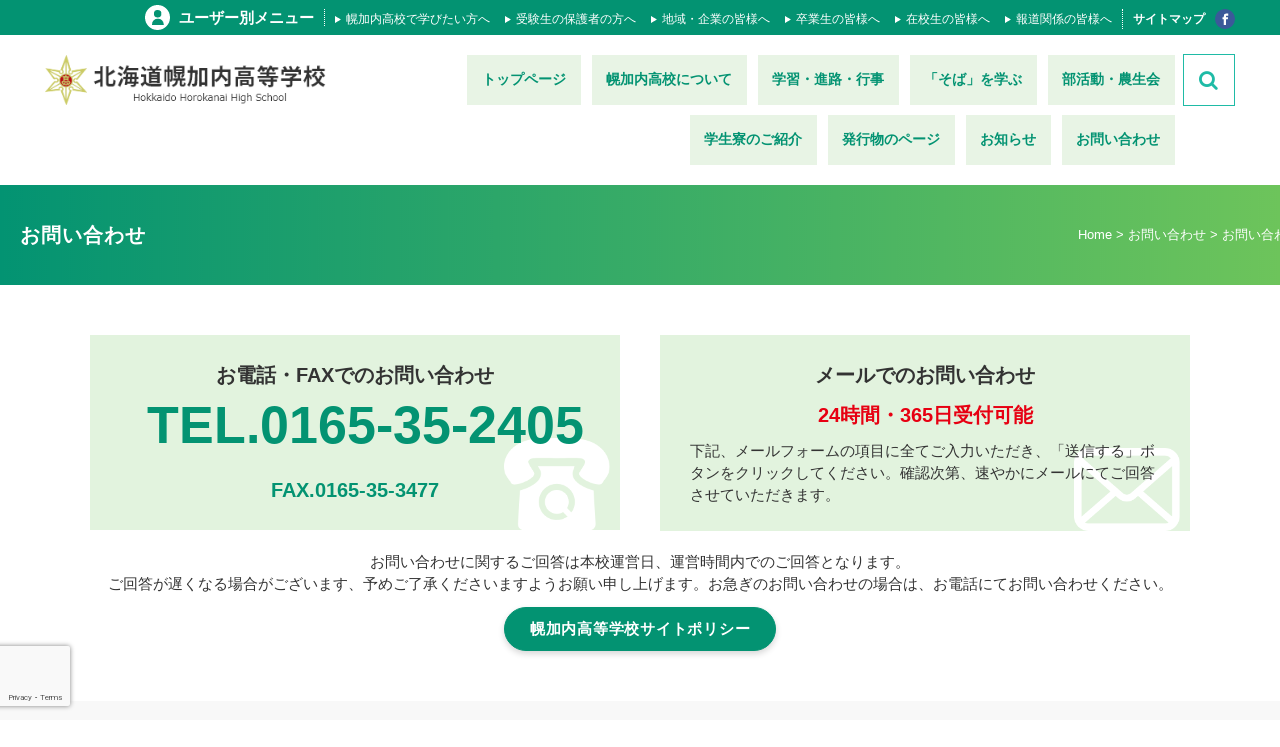

--- FILE ---
content_type: text/html; charset=UTF-8
request_url: https://horokou.ed.jp/contact/contact-us
body_size: 22023
content:
	<!DOCTYPE html>
<html lang="ja"
	prefix="og: https://ogp.me/ns#" >
<head>
	<meta charset="UTF-8" />
	
				<meta name="viewport" content="width=device-width,initial-scale=1,user-scalable=no">
		
            
            
	<link rel="profile" href="https://gmpg.org/xfn/11" />
	<link rel="pingback" href="https://horokou.ed.jp/wordpress/xmlrpc.php" />

	<title>お問い合わせ | 北海道幌加内高等学校</title>

<!-- All in One SEO Pack 3.3.5 によって Michael Torbert の Semper Fi Web Designob_start_detected [-1,-1] -->
<meta name="description"  content=" | 北海道幌加内高等学校" />

<script type="application/ld+json" class="aioseop-schema">{"@context":"https://schema.org","@graph":[{"@type":"Organization","@id":"https://horokou.ed.jp/#organization","url":"https://horokou.ed.jp/","name":"\u5317\u6d77\u9053\u5e4c\u52a0\u5185\u9ad8\u7b49\u5b66\u6821","sameAs":[]},{"@type":"WebSite","@id":"https://horokou.ed.jp/#website","url":"https://horokou.ed.jp/","name":"\u5317\u6d77\u9053\u5e4c\u52a0\u5185\u9ad8\u7b49\u5b66\u6821","publisher":{"@id":"https://horokou.ed.jp/#organization"},"potentialAction":{"@type":"SearchAction","target":"https://horokou.ed.jp/?s={search_term_string}","query-input":"required name=search_term_string"}},{"@type":"WebPage","@id":"https://horokou.ed.jp/contact/contact-us#webpage","url":"https://horokou.ed.jp/contact/contact-us","inLanguage":"ja","name":"\u304a\u554f\u3044\u5408\u308f\u305b","isPartOf":{"@id":"https://horokou.ed.jp/#website"},"datePublished":"2019-11-28T04:07:28+09:00","dateModified":"2020-05-12T05:03:07+09:00"}]}</script>
<link rel="canonical" href="https://horokou.ed.jp/contact/contact-us" />
<meta property="og:type" content="object" />
<meta property="og:title" content="お問い合わせ | 北海道幌加内高等学校" />
<meta property="og:url" content="https://horokou.ed.jp/contact/contact-us" />
<meta property="og:site_name" content="北海道幌加内高等学校" />
<meta property="og:image" content="https://horokou.ed.jp/wordpress/wp-content/plugins/all-in-one-seo-pack/images/default-user-image.png" />
<meta property="og:image:secure_url" content="https://horokou.ed.jp/wordpress/wp-content/plugins/all-in-one-seo-pack/images/default-user-image.png" />
<meta name="twitter:card" content="summary" />
<meta name="twitter:title" content="お問い合わせ | 北海道幌加内高等学校" />
<meta name="twitter:image" content="https://horokou.ed.jp/wordpress/wp-content/plugins/all-in-one-seo-pack/images/default-user-image.png" />
<!-- All in One SEO Pack -->
<link rel='dns-prefetch' href='//www.google.com' />
<link rel='dns-prefetch' href='//maxcdn.bootstrapcdn.com' />
<link rel='dns-prefetch' href='//fonts.googleapis.com' />
<link rel='dns-prefetch' href='//s.w.org' />
<link rel="alternate" type="application/rss+xml" title="北海道幌加内高等学校 &raquo; フィード" href="https://horokou.ed.jp/feed" />
<link rel="alternate" type="application/rss+xml" title="北海道幌加内高等学校 &raquo; コメントフィード" href="https://horokou.ed.jp/comments/feed" />
		<!-- This site uses the Google Analytics by ExactMetrics plugin v7.16 - Using Analytics tracking - https://www.exactmetrics.com/ -->
							<script src="//www.googletagmanager.com/gtag/js?id=G-TFEY6YH641"  data-cfasync="false" data-wpfc-render="false" type="text/javascript" async></script>
			<script data-cfasync="false" data-wpfc-render="false" type="text/javascript">
				var em_version = '7.16';
				var em_track_user = true;
				var em_no_track_reason = '';
				
								var disableStrs = [
										'ga-disable-G-TFEY6YH641',
															'ga-disable-UA-163309531-1',
									];

				/* Function to detect opted out users */
				function __gtagTrackerIsOptedOut() {
					for (var index = 0; index < disableStrs.length; index++) {
						if (document.cookie.indexOf(disableStrs[index] + '=true') > -1) {
							return true;
						}
					}

					return false;
				}

				/* Disable tracking if the opt-out cookie exists. */
				if (__gtagTrackerIsOptedOut()) {
					for (var index = 0; index < disableStrs.length; index++) {
						window[disableStrs[index]] = true;
					}
				}

				/* Opt-out function */
				function __gtagTrackerOptout() {
					for (var index = 0; index < disableStrs.length; index++) {
						document.cookie = disableStrs[index] + '=true; expires=Thu, 31 Dec 2099 23:59:59 UTC; path=/';
						window[disableStrs[index]] = true;
					}
				}

				if ('undefined' === typeof gaOptout) {
					function gaOptout() {
						__gtagTrackerOptout();
					}
				}
								window.dataLayer = window.dataLayer || [];

				window.ExactMetricsDualTracker = {
					helpers: {},
					trackers: {},
				};
				if (em_track_user) {
					function __gtagDataLayer() {
						dataLayer.push(arguments);
					}

					function __gtagTracker(type, name, parameters) {
						if (!parameters) {
							parameters = {};
						}

						if (parameters.send_to) {
							__gtagDataLayer.apply(null, arguments);
							return;
						}

						if (type === 'event') {
														parameters.send_to = exactmetrics_frontend.v4_id;
							var hookName = name;
							if (typeof parameters['event_category'] !== 'undefined') {
								hookName = parameters['event_category'] + ':' + name;
							}

							if (typeof ExactMetricsDualTracker.trackers[hookName] !== 'undefined') {
								ExactMetricsDualTracker.trackers[hookName](parameters);
							} else {
								__gtagDataLayer('event', name, parameters);
							}
							
														parameters.send_to = exactmetrics_frontend.ua;
							__gtagDataLayer(type, name, parameters);
													} else {
							__gtagDataLayer.apply(null, arguments);
						}
					}

					__gtagTracker('js', new Date());
					__gtagTracker('set', {
						'developer_id.dNDMyYj': true,
											});
										__gtagTracker('config', 'G-TFEY6YH641', {"forceSSL":"true","link_attribution":"true"} );
															__gtagTracker('config', 'UA-163309531-1', {"forceSSL":"true","link_attribution":"true"} );
										window.gtag = __gtagTracker;										(function () {
						/* https://developers.google.com/analytics/devguides/collection/analyticsjs/ */
						/* ga and __gaTracker compatibility shim. */
						var noopfn = function () {
							return null;
						};
						var newtracker = function () {
							return new Tracker();
						};
						var Tracker = function () {
							return null;
						};
						var p = Tracker.prototype;
						p.get = noopfn;
						p.set = noopfn;
						p.send = function () {
							var args = Array.prototype.slice.call(arguments);
							args.unshift('send');
							__gaTracker.apply(null, args);
						};
						var __gaTracker = function () {
							var len = arguments.length;
							if (len === 0) {
								return;
							}
							var f = arguments[len - 1];
							if (typeof f !== 'object' || f === null || typeof f.hitCallback !== 'function') {
								if ('send' === arguments[0]) {
									var hitConverted, hitObject = false, action;
									if ('event' === arguments[1]) {
										if ('undefined' !== typeof arguments[3]) {
											hitObject = {
												'eventAction': arguments[3],
												'eventCategory': arguments[2],
												'eventLabel': arguments[4],
												'value': arguments[5] ? arguments[5] : 1,
											}
										}
									}
									if ('pageview' === arguments[1]) {
										if ('undefined' !== typeof arguments[2]) {
											hitObject = {
												'eventAction': 'page_view',
												'page_path': arguments[2],
											}
										}
									}
									if (typeof arguments[2] === 'object') {
										hitObject = arguments[2];
									}
									if (typeof arguments[5] === 'object') {
										Object.assign(hitObject, arguments[5]);
									}
									if ('undefined' !== typeof arguments[1].hitType) {
										hitObject = arguments[1];
										if ('pageview' === hitObject.hitType) {
											hitObject.eventAction = 'page_view';
										}
									}
									if (hitObject) {
										action = 'timing' === arguments[1].hitType ? 'timing_complete' : hitObject.eventAction;
										hitConverted = mapArgs(hitObject);
										__gtagTracker('event', action, hitConverted);
									}
								}
								return;
							}

							function mapArgs(args) {
								var arg, hit = {};
								var gaMap = {
									'eventCategory': 'event_category',
									'eventAction': 'event_action',
									'eventLabel': 'event_label',
									'eventValue': 'event_value',
									'nonInteraction': 'non_interaction',
									'timingCategory': 'event_category',
									'timingVar': 'name',
									'timingValue': 'value',
									'timingLabel': 'event_label',
									'page': 'page_path',
									'location': 'page_location',
									'title': 'page_title',
								};
								for (arg in args) {
																		if (!(!args.hasOwnProperty(arg) || !gaMap.hasOwnProperty(arg))) {
										hit[gaMap[arg]] = args[arg];
									} else {
										hit[arg] = args[arg];
									}
								}
								return hit;
							}

							try {
								f.hitCallback();
							} catch (ex) {
							}
						};
						__gaTracker.create = newtracker;
						__gaTracker.getByName = newtracker;
						__gaTracker.getAll = function () {
							return [];
						};
						__gaTracker.remove = noopfn;
						__gaTracker.loaded = true;
						window['__gaTracker'] = __gaTracker;
					})();
									} else {
										console.log("");
					(function () {
						function __gtagTracker() {
							return null;
						}

						window['__gtagTracker'] = __gtagTracker;
						window['gtag'] = __gtagTracker;
					})();
									}
			</script>
				<!-- / Google Analytics by ExactMetrics -->
				<script type="text/javascript">
			window._wpemojiSettings = {"baseUrl":"https:\/\/s.w.org\/images\/core\/emoji\/12.0.0-1\/72x72\/","ext":".png","svgUrl":"https:\/\/s.w.org\/images\/core\/emoji\/12.0.0-1\/svg\/","svgExt":".svg","source":{"concatemoji":"https:\/\/horokou.ed.jp\/wordpress\/wp-includes\/js\/wp-emoji-release.min.js?ver=5.3.20"}};
			!function(e,a,t){var n,r,o,i=a.createElement("canvas"),p=i.getContext&&i.getContext("2d");function s(e,t){var a=String.fromCharCode;p.clearRect(0,0,i.width,i.height),p.fillText(a.apply(this,e),0,0);e=i.toDataURL();return p.clearRect(0,0,i.width,i.height),p.fillText(a.apply(this,t),0,0),e===i.toDataURL()}function c(e){var t=a.createElement("script");t.src=e,t.defer=t.type="text/javascript",a.getElementsByTagName("head")[0].appendChild(t)}for(o=Array("flag","emoji"),t.supports={everything:!0,everythingExceptFlag:!0},r=0;r<o.length;r++)t.supports[o[r]]=function(e){if(!p||!p.fillText)return!1;switch(p.textBaseline="top",p.font="600 32px Arial",e){case"flag":return s([127987,65039,8205,9895,65039],[127987,65039,8203,9895,65039])?!1:!s([55356,56826,55356,56819],[55356,56826,8203,55356,56819])&&!s([55356,57332,56128,56423,56128,56418,56128,56421,56128,56430,56128,56423,56128,56447],[55356,57332,8203,56128,56423,8203,56128,56418,8203,56128,56421,8203,56128,56430,8203,56128,56423,8203,56128,56447]);case"emoji":return!s([55357,56424,55356,57342,8205,55358,56605,8205,55357,56424,55356,57340],[55357,56424,55356,57342,8203,55358,56605,8203,55357,56424,55356,57340])}return!1}(o[r]),t.supports.everything=t.supports.everything&&t.supports[o[r]],"flag"!==o[r]&&(t.supports.everythingExceptFlag=t.supports.everythingExceptFlag&&t.supports[o[r]]);t.supports.everythingExceptFlag=t.supports.everythingExceptFlag&&!t.supports.flag,t.DOMReady=!1,t.readyCallback=function(){t.DOMReady=!0},t.supports.everything||(n=function(){t.readyCallback()},a.addEventListener?(a.addEventListener("DOMContentLoaded",n,!1),e.addEventListener("load",n,!1)):(e.attachEvent("onload",n),a.attachEvent("onreadystatechange",function(){"complete"===a.readyState&&t.readyCallback()})),(n=t.source||{}).concatemoji?c(n.concatemoji):n.wpemoji&&n.twemoji&&(c(n.twemoji),c(n.wpemoji)))}(window,document,window._wpemojiSettings);
		</script>
		<style type="text/css">
img.wp-smiley,
img.emoji {
	display: inline !important;
	border: none !important;
	box-shadow: none !important;
	height: 1em !important;
	width: 1em !important;
	margin: 0 .07em !important;
	vertical-align: -0.1em !important;
	background: none !important;
	padding: 0 !important;
}
</style>
	<link rel='stylesheet' id='layerslider-css'  href='https://horokou.ed.jp/wordpress/wp-content/plugins/LayerSlider/static/layerslider/css/layerslider.css?ver=6.8.4' type='text/css' media='all' />
<link rel='stylesheet' id='wp-block-library-css'  href='https://horokou.ed.jp/wordpress/wp-includes/css/dist/block-library/style.min.css?ver=5.3.20' type='text/css' media='all' />
<link rel='stylesheet' id='contact-form-7-css'  href='https://horokou.ed.jp/wordpress/wp-content/plugins/contact-form-7/includes/css/styles.css?ver=5.1.6' type='text/css' media='all' />
<link rel='stylesheet' id='cff-css'  href='https://horokou.ed.jp/wordpress/wp-content/plugins/custom-facebook-feed-pro/css/cff-style.css?ver=3.8.2' type='text/css' media='all' />
<link rel='stylesheet' id='sb-font-awesome-css'  href='https://maxcdn.bootstrapcdn.com/font-awesome/4.7.0/css/font-awesome.min.css?ver=5.3.20' type='text/css' media='all' />
<link rel='stylesheet' id='rs-plugin-settings-css'  href='https://horokou.ed.jp/wordpress/wp-content/plugins/revslider/public/assets/css/rs6.css?ver=6.0.9' type='text/css' media='all' />
<style id='rs-plugin-settings-inline-css' type='text/css'>
#rs-demo-id {}
</style>
<link rel='stylesheet' id='style2-css'  href='https://horokou.ed.jp/wordpress/wp-content/themes/bridge-child/style2.css?ver=5.3.20' type='text/css' media='all' />
<link rel='stylesheet' id='mediaelement-css'  href='https://horokou.ed.jp/wordpress/wp-includes/js/mediaelement/mediaelementplayer-legacy.min.css?ver=4.2.13-9993131' type='text/css' media='all' />
<link rel='stylesheet' id='wp-mediaelement-css'  href='https://horokou.ed.jp/wordpress/wp-includes/js/mediaelement/wp-mediaelement.min.css?ver=5.3.20' type='text/css' media='all' />
<link rel='stylesheet' id='bridge-default-style-css'  href='https://horokou.ed.jp/wordpress/wp-content/themes/bridge/style.css?ver=5.3.20' type='text/css' media='all' />
<link rel='stylesheet' id='bridge-qode-font_awesome-css'  href='https://horokou.ed.jp/wordpress/wp-content/themes/bridge/css/font-awesome/css/font-awesome.min.css?ver=5.3.20' type='text/css' media='all' />
<link rel='stylesheet' id='bridge-qode-font_elegant-css'  href='https://horokou.ed.jp/wordpress/wp-content/themes/bridge/css/elegant-icons/style.min.css?ver=5.3.20' type='text/css' media='all' />
<link rel='stylesheet' id='bridge-qode-linea_icons-css'  href='https://horokou.ed.jp/wordpress/wp-content/themes/bridge/css/linea-icons/style.css?ver=5.3.20' type='text/css' media='all' />
<link rel='stylesheet' id='bridge-qode-dripicons-css'  href='https://horokou.ed.jp/wordpress/wp-content/themes/bridge/css/dripicons/dripicons.css?ver=5.3.20' type='text/css' media='all' />
<link rel='stylesheet' id='bridge-stylesheet-css'  href='https://horokou.ed.jp/wordpress/wp-content/themes/bridge/css/stylesheet.min.css?ver=5.3.20' type='text/css' media='all' />
<style id='bridge-stylesheet-inline-css' type='text/css'>
 .page-id-567 .content > .content_inner > .container, .page-id-567 .content > .content_inner > .full_width { background-color: #ffffff;}

  .page-id-567.disabled_footer_top .footer_top_holder, .page-id-567.disabled_footer_bottom .footer_bottom_holder { display: none;}


</style>
<link rel='stylesheet' id='bridge-print-css'  href='https://horokou.ed.jp/wordpress/wp-content/themes/bridge/css/print.css?ver=5.3.20' type='text/css' media='all' />
<link rel='stylesheet' id='bridge-style-dynamic-css'  href='https://horokou.ed.jp/wordpress/wp-content/themes/bridge/css/style_dynamic.css?ver=1701824918' type='text/css' media='all' />
<link rel='stylesheet' id='bridge-responsive-css'  href='https://horokou.ed.jp/wordpress/wp-content/themes/bridge/css/responsive.min.css?ver=5.3.20' type='text/css' media='all' />
<link rel='stylesheet' id='bridge-style-dynamic-responsive-css'  href='https://horokou.ed.jp/wordpress/wp-content/themes/bridge/css/style_dynamic_responsive.css?ver=1701824918' type='text/css' media='all' />
<link rel='stylesheet' id='js_composer_front-css'  href='https://horokou.ed.jp/wordpress/wp-content/plugins/js_composer/assets/css/js_composer.min.css?ver=6.0.5' type='text/css' media='all' />
<link rel='stylesheet' id='bridge-style-handle-google-fonts-css'  href='https://fonts.googleapis.com/css?family=Raleway%3A100%2C200%2C300%2C400%2C500%2C600%2C700%2C800%2C900%2C300italic%2C400italic%2C700italic&#038;subset=latin%2Clatin-ext&#038;ver=1.0.0' type='text/css' media='all' />
<link rel='stylesheet' id='pscrollbar-css'  href='https://horokou.ed.jp/wordpress/wp-content/plugins/quadmenu/assets/frontend/pscrollbar/perfect-scrollbar.min.css?ver=1.9.9' type='text/css' media='all' />
<link rel='stylesheet' id='owlcarousel-css'  href='https://horokou.ed.jp/wordpress/wp-content/plugins/quadmenu/assets/frontend/owlcarousel/owl.carousel.min.css?ver=1.9.9' type='text/css' media='all' />
<link rel='stylesheet' id='quadmenu-normalize-css'  href='https://horokou.ed.jp/wordpress/wp-content/plugins/quadmenu/assets/frontend/css/quadmenu-normalize.min.css?ver=1.9.9' type='text/css' media='all' />
<link rel='stylesheet' id='quadmenu-widgets-css'  href='https://horokou.ed.jp/wordpress/wp-content/uploads/bridge-child/quadmenu-widgets.css?ver=1576641120' type='text/css' media='all' />
<link rel='stylesheet' id='quadmenu-css'  href='https://horokou.ed.jp/wordpress/wp-content/plugins/quadmenu/assets/frontend/css/quadmenu.min.css?ver=1.9.9' type='text/css' media='all' />
<link rel='stylesheet' id='quadmenu-locations-css'  href='https://horokou.ed.jp/wordpress/wp-content/uploads/bridge-child/quadmenu-locations.css?ver=1586769411' type='text/css' media='all' />
<link rel='stylesheet' id='dashicons-css'  href='https://horokou.ed.jp/wordpress/wp-includes/css/dashicons.min.css?ver=5.3.20' type='text/css' media='all' />
<!--[if lt IE 9]>
<link rel='stylesheet' id='vc_lte_ie9-css'  href='https://horokou.ed.jp/wordpress/wp-content/plugins/js_composer/assets/css/vc_lte_ie9.min.css?ver=6.0.5' type='text/css' media='screen' />
<![endif]-->
<link rel='stylesheet' id='fancybox-css'  href='https://horokou.ed.jp/wordpress/wp-content/plugins/easy-fancybox/css/jquery.fancybox.min.css?ver=1.3.24' type='text/css' media='screen' />
<link rel='stylesheet' id='bridge-childstyle-css'  href='https://horokou.ed.jp/wordpress/wp-content/themes/bridge-child/style.css?ver=5.3.20' type='text/css' media='all' />
<script type='text/javascript'>
/* <![CDATA[ */
var LS_Meta = {"v":"6.8.4"};
/* ]]> */
</script>
<script type='text/javascript' src='https://horokou.ed.jp/wordpress/wp-content/plugins/LayerSlider/static/layerslider/js/greensock.js?ver=1.19.0'></script>
<script type='text/javascript' src='https://horokou.ed.jp/wordpress/wp-includes/js/jquery/jquery.js?ver=1.12.4-wp'></script>
<script type='text/javascript' src='https://horokou.ed.jp/wordpress/wp-includes/js/jquery/jquery-migrate.min.js?ver=1.4.1'></script>
<script type='text/javascript' src='https://horokou.ed.jp/wordpress/wp-content/plugins/LayerSlider/static/layerslider/js/layerslider.kreaturamedia.jquery.js?ver=6.8.4'></script>
<script type='text/javascript' src='https://horokou.ed.jp/wordpress/wp-content/plugins/LayerSlider/static/layerslider/js/layerslider.transitions.js?ver=6.8.4'></script>
<script type='text/javascript' src='https://horokou.ed.jp/wordpress/wp-content/plugins/google-analytics-dashboard-for-wp/assets/js/frontend-gtag.min.js?ver=7.16'></script>
<script data-cfasync="false" data-wpfc-render="false" type="text/javascript" id='exactmetrics-frontend-script-js-extra'>/* <![CDATA[ */
var exactmetrics_frontend = {"js_events_tracking":"true","download_extensions":"doc,pdf,ppt,zip,xls,docx,pptx,xlsx","inbound_paths":"[{\"path\":\"\\\/go\\\/\",\"label\":\"affiliate\"},{\"path\":\"\\\/recommend\\\/\",\"label\":\"affiliate\"}]","home_url":"https:\/\/horokou.ed.jp","hash_tracking":"false","ua":"UA-163309531-1","v4_id":"G-TFEY6YH641"};/* ]]> */
</script>
<script type='text/javascript' src='https://horokou.ed.jp/wordpress/wp-content/plugins/revslider/public/assets/js/revolution.tools.min.js?ver=6.0'></script>
<script type='text/javascript' src='https://horokou.ed.jp/wordpress/wp-content/plugins/revslider/public/assets/js/rs6.min.js?ver=6.0.9'></script>
<meta name="generator" content="Powered by LayerSlider 6.8.4 - Multi-Purpose, Responsive, Parallax, Mobile-Friendly Slider Plugin for WordPress." />
<!-- LayerSlider updates and docs at: https://layerslider.kreaturamedia.com -->
<link rel='https://api.w.org/' href='https://horokou.ed.jp/wp-json/' />
<link rel="EditURI" type="application/rsd+xml" title="RSD" href="https://horokou.ed.jp/wordpress/xmlrpc.php?rsd" />
<link rel="wlwmanifest" type="application/wlwmanifest+xml" href="https://horokou.ed.jp/wordpress/wp-includes/wlwmanifest.xml" /> 
<meta name="generator" content="WordPress 5.3.20" />
<link rel='shortlink' href='https://horokou.ed.jp/?p=567' />
<link rel="alternate" type="application/json+oembed" href="https://horokou.ed.jp/wp-json/oembed/1.0/embed?url=https%3A%2F%2Fhorokou.ed.jp%2Fcontact%2Fcontact-us" />
<link rel="alternate" type="text/xml+oembed" href="https://horokou.ed.jp/wp-json/oembed/1.0/embed?url=https%3A%2F%2Fhorokou.ed.jp%2Fcontact%2Fcontact-us&#038;format=xml" />
<!-- Custom Facebook Feed Custom CSS -->
<style type="text/css">
#cff .cff-load-more {
  border-radius: 0;
  font-weight: bold;
  padding: 10px 5px;
margin: 30px 0 0 0;
font-size: 16px;
letter-spacing: 0.05em;
}
#cff .cff-post-text {
margin-bottom: 1em !important;
}
#cff .cff-post-desc {
font-size: 14px !important;
}
</style>
<!-- Custom Facebook Feed JS vars -->
<script type="text/javascript">
var cffsiteurl = "https://horokou.ed.jp/wordpress/wp-content/plugins";
var cffajaxurl = "https://horokou.ed.jp/wordpress/wp-admin/admin-ajax.php";
var cffmetatrans = "true";

var cfflinkhashtags = "true";
</script>

    <meta name="viewport" content="width=device-width, initial-scale=1.0">

    <meta name="generator" content="Powered by WPBakery Page Builder - drag and drop page builder for WordPress."/>
<meta name="generator" content="Powered by Slider Revolution 6.0.9 - responsive, Mobile-Friendly Slider Plugin for WordPress with comfortable drag and drop interface." />
<link rel="icon" href="https://horokou.ed.jp/wordpress/wp-content/uploads/2020/04/cropped-favicon-1-32x32.png" sizes="32x32" />
<link rel="icon" href="https://horokou.ed.jp/wordpress/wp-content/uploads/2020/04/cropped-favicon-1-192x192.png" sizes="192x192" />
<link rel="apple-touch-icon-precomposed" href="https://horokou.ed.jp/wordpress/wp-content/uploads/2020/04/cropped-favicon-1-180x180.png" />
<meta name="msapplication-TileImage" content="https://horokou.ed.jp/wordpress/wp-content/uploads/2020/04/cropped-favicon-1-270x270.png" />
<script type="text/javascript">function setREVStartSize(a){try{var b,c=document.getElementById(a.c).parentNode.offsetWidth;if(c=0===c||isNaN(c)?window.innerWidth:c,a.tabw=void 0===a.tabw?0:parseInt(a.tabw),a.thumbw=void 0===a.thumbw?0:parseInt(a.thumbw),a.tabh=void 0===a.tabh?0:parseInt(a.tabh),a.thumbh=void 0===a.thumbh?0:parseInt(a.thumbh),a.tabhide=void 0===a.tabhide?0:parseInt(a.tabhide),a.thumbhide=void 0===a.thumbhide?0:parseInt(a.thumbhide),a.mh=void 0===a.mh||""==a.mh?0:a.mh,"fullscreen"===a.layout||"fullscreen"===a.l)b=Math.max(a.mh,window.innerHeight);else{for(var d in a.gw=Array.isArray(a.gw)?a.gw:[a.gw],a.rl)(void 0===a.gw[d]||0===a.gw[d])&&(a.gw[d]=a.gw[d-1]);for(var d in a.gh=void 0===a.el||""===a.el||Array.isArray(a.el)&&0==a.el.length?a.gh:a.el,a.gh=Array.isArray(a.gh)?a.gh:[a.gh],a.rl)(void 0===a.gh[d]||0===a.gh[d])&&(a.gh[d]=a.gh[d-1]);var e,f=Array(a.rl.length),g=0;for(var d in a.tabw=a.tabhide>=c?0:a.tabw,a.thumbw=a.thumbhide>=c?0:a.thumbw,a.tabh=a.tabhide>=c?0:a.tabh,a.thumbh=a.thumbhide>=c?0:a.thumbh,a.rl)f[d]=a.rl[d]<window.innerWidth?0:a.rl[d];for(var d in e=f[0],f)e>f[d]&&0<f[d]&&(e=f[d],g=d);var h=c>a.gw[g]+a.tabw+a.thumbw?1:(c-(a.tabw+a.thumbw))/a.gw[g];b=a.gh[g]*h+(a.tabh+a.thumbh)}void 0===window.rs_init_css&&(window.rs_init_css=document.head.appendChild(document.createElement("style"))),document.getElementById(a.c).height=b,window.rs_init_css.innerHTML+="#"+a.c+"_wrapper { height: "+b+"px }"}catch(a){console.log("Failure at Presize of Slider:"+a)}};</script>
<noscript><style> .wpb_animate_when_almost_visible { opacity: 1; }</style></noscript></head>

<body data-rsssl=1 class="page-template page-template-full_width page-template-full_width-php page page-id-567 page-child parent-pageid-1056 bridge-core-1.0.6  qode_grid_1400 footer_responsive_adv qode-child-theme-ver-1.0.0 qode-theme-ver-18.2 qode-theme-bridge qode_header_in_grid wpb-js-composer js-comp-ver-6.0.5 vc_responsive" itemscope itemtype="http://schema.org/WebPage">




<div class="wrapper">
	<div class="wrapper_inner">

    
		<!-- Google Analytics start -->
				<!-- Google Analytics end -->

		
	<header class=" has_top scroll_header_top_area  regular page_header">
    <div class="header_inner clearfix">
        <form role="search" action="https://horokou.ed.jp/" class="qode_search_form_2" method="get">
	    <div class="container">
        <div class="container_inner clearfix">
							                <div class="form_holder_outer">
                    <div class="form_holder">
                        <input type="text" placeholder="Search" name="s" class="qode_search_field" autocomplete="off" />
                        <a class="qode_search_submit" href="javascript:void(0)">
							<i class="qode_icon_font_awesome fa fa-search " ></i>                        </a>
                    </div>
                </div>
								        </div>
    </div>
</form>        <div class="header_top_bottom_holder">
            	<div class="header_top clearfix" style='background-color:rgba(3, 147, 114, 1);' >
				<div class="container">
			<div class="container_inner clearfix">
														<div class="left">
						<div class="inner">
													</div>
					</div>
					<div class="right">
						<div class="inner">
							<div class="header-widget widget_text header-right-widget">			<div class="textwidget"><div class="hd_top_area">
<div class="hd_top">
<div class="hd_top1"><span class="hd_top_com one">ユーザー別メニュー</span><a class="link" href="https://horokou.ed.jp/want-to-study">幌加内高校で学びたい方へ</a><a class="link" href="https://horokou.ed.jp/parents">受験生の保護者の方へ</a><a class="link" href="https://horokou.ed.jp/area-company">地域・企業の皆様へ</a><a class="link" href="https://horokou.ed.jp/alumni">卒業生の皆様へ</a><a class="link" href="https://horokou.ed.jp/current-student">在校生の皆様へ</a><a class="link last" href="https://horokou.ed.jp/press-relations">報道関係の皆様へ</a><a class="site_map" href="https://horokou.ed.jp/site-map">サイトマップ</a><a class="face_book" href="https://www.facebook.com/北海道幌加内高等学校-810891068989776/" target="_blank" rel="noopener noreferrer"><img src="https://horokou.ed.jp/wordpress/wp-content/themes/bridge-child/images/icon_facebook.svg" /></a></div>
<div class="hd_top2"><a class="site_map" href="https://horokou.ed.jp/site-map">サイトマップ</a><a class="face_book" href="https://www.facebook.com/北海道幌加内高等学校-810891068989776/" target="_blank" rel="noopener noreferrer"><img src="https://horokou.ed.jp/wordpress/wp-content/themes/bridge-child/images/icon_facebook.svg" /></a></div>
</div>
</div>
</div>
		</div>						</div>
					</div>
													</div>
		</div>
		</div>

            <div class="header_bottom clearfix" style=' background-color:rgba(255, 255, 255, 1);' >
                                <div class="container">
                    <div class="container_inner clearfix">
                                                    
                            <div class="header_inner_left">
                                									<div class="mobile_menu_button">
		<span>
			<i class="qode_icon_font_awesome fa fa-bars " ></i>		</span>
	</div>
                                <div class="logo_wrapper" >
	<div class="q_logo">
		<a itemprop="url" href="https://horokou.ed.jp/" >
             <img itemprop="image" class="normal" src="https://horokou.ed.jp/wordpress/wp-content/uploads/2020/04/logo.png" alt="Logo"> 			 <img itemprop="image" class="light" src="https://horokou.ed.jp/wordpress/wp-content/uploads/2020/04/logo.png" alt="Logo"/> 			 <img itemprop="image" class="dark" src="https://horokou.ed.jp/wordpress/wp-content/uploads/2020/04/logo.png" alt="Logo"/> 			 <img itemprop="image" class="sticky" src="https://horokou.ed.jp/wordpress/wp-content/uploads/2020/04/logo.png" alt="Logo"/> 			 <img itemprop="image" class="mobile" src="https://horokou.ed.jp/wordpress/wp-content/uploads/2020/04/logo.png" alt="Logo"/> 					</a>
	</div>
	</div>                                                            </div>
                                                                    <div class="header_inner_right">
                                        <div class="side_menu_button_wrapper right">
                                                                                                                                    <div class="side_menu_button">
                                                	<a class="search_button search_slides_from_header_bottom normal" href="javascript:void(0)">
		<i class="qode_icon_font_awesome fa fa-search " ></i>	</a>

	                                                                                                                                            </div>
                                        </div>
                                    </div>
                                
                                
                                <nav class="main_menu drop_down right">
                                    <nav id="quadmenu" class="quadmenu-default_theme quadmenu-v1.9.9 quadmenu-align-right quadmenu-divider-show quadmenu-carets-show quadmenu-background-color quadmenu-mobile-shadow-hide quadmenu-dropdown-shadow-show quadmenu-hover-ripple" data-template="collapse" data-theme="default_theme" data-unwrap="1" data-width="0" data-selector="" data-breakpoint="0" data-sticky="0" data-sticky-offset="0">
  <div class="quadmenu-container">
    <div class="quadmenu-navbar-header">
      <button type="button" class="quadmenu-navbar-toggle collapsed" data-quadmenu="collapse" data-target="#quadmenu_0" aria-expanded="false" aria-controls="quadmenu">
  <span class="icon-bar-container">
    <span class="icon-bar icon-bar-top"></span>
    <span class="icon-bar icon-bar-middle"></span>
    <span class="icon-bar icon-bar-bottom"></span>
  </span>
</button>        <a class="quadmenu-navbar-brand img" href="https://horokou.ed.jp/"><img height="60" width="160" src="https://horokou.ed.jp/wordpress/wp-content/uploads/2020/04/logo.png" alt="北海道幌加内高等学校"/></a>
    </div>
    <div id="quadmenu_0" class="quadmenu-navbar-collapse collapse">
      <ul class="quadmenu-navbar-nav"><li id="menu-item-29" class="quadmenu-item-29 quadmenu-item quadmenu-item-object-page quadmenu-item-home quadmenu-item-type-post_type quadmenu-item-type-post_type quadmenu-item-level-0 quadmenu-has-title quadmenu-has-link quadmenu-has-background quadmenu-dropdown-right">        <a  href="https://horokou.ed.jp/">
      <span class="quadmenu-item-content">
        <span>                                      <span class="quadmenu-text  hover t_1000">トップページ</span>
                                      </span>      </span>
    </a>
        </li><li id="menu-item-120" class="quadmenu-item-120 quadmenu-item quadmenu-item-object-mega quadmenu-item-has-children quadmenu-item-type-mega quadmenu-item-level-0 quadmenu-dropdown quadmenu-has-caret quadmenu-has-title quadmenu-has-link quadmenu-dropdown-right    ">        <a  href="" class="quadmenu-dropdown-toggle hoverintent">
      <span class="quadmenu-item-content">
        <span>                      <span class="quadmenu-caret"></span>
                            <span class="quadmenu-text  hover t_1000">幌加内高校について</span>
                                      </span>      </span>
    </a>
            <div id="dropdown-120" class="quadmenu_btt t_300 quadmenu-dropdown-menu quadmenu-dropdown-stretch-boxed">
            <ul class="quadmenu-row">
        <li id="menu-item-242" class="quadmenu-item-242 quadmenu-item quadmenu-item-object-column quadmenu-item-has-children quadmenu-item-type-column col-12 col-sm-12 col-md-12 hidden-xs hidden-sm hidden-md">    <div id="dropdown-242" class="">
            <ul>
        <li id="menu-item-243" class="quadmenu-item-243 quadmenu-item quadmenu-item-object-widget quadmenu-item-type-widget">        <div class="quadmenu-item-widget widget widget_custom_html">
          <div class="textwidget custom-html-widget"><div class="maga_wrap">
    <div class="maga_content">
        <div class="maga_box">
            <div class="mega_img"><img data-src="https://horokou.ed.jp/wordpress/wp-content/themes/bridge-child/images/img_mega1_1.jpg"></div>
            <div class="mega_head"><a href="https://horokou.ed.jp/basic-information">学校基本情報</a></div>
            <!--
            <div class="mega_com">テキスト説明文。テキスト説明文。テキスト説明文。テキスト説明文。テキスト説明文。</div>
            -->
        </div>
    </div>
    <div class="maga_content">
        <div class="maga_box">
            <div class="mega_img"><img data-src="https://horokou.ed.jp/wordpress/wp-content/themes/bridge-child/images/img_mega1_2.jpg"></div>
            <div class="mega_head"><a href="https://horokou.ed.jp/greeting">校長あいさつ</a></div>
            <!--
            <div class="mega_com">テキスト説明文。テキスト説明文。テキスト説明文。テキスト説明文。テキスト説明文。</div>
            -->
        </div>
    </div>
    <div class="maga_content">
        <div class="maga_box">
            <div class="mega_img"><img data-src="https://horokou.ed.jp/wordpress/wp-content/themes/bridge-child/images/img_mega1_3.jpg"></div>
            <div class="mega_head"><a href="https://horokou.ed.jp/school_lesson">校訓・校章・校歌</a></div>
            <!--
            <div class="mega_com">テキスト説明文。テキスト説明文。テキスト説明文。テキスト説明文。テキスト説明文。</div>
            -->
        </div>
    </div>
    <div class="maga_content">
        <div class="maga_box">
            <div class="mega_img"><img data-src="https://horokou.ed.jp/wordpress/wp-content/themes/bridge-child/images/img_mega1_4.jpg"></div>
            <div class="mega_head"><a href="https://horokou.ed.jp/horokanai_school_pdf">教育目標・経営シラバス</a></div>
            <!--
            <div class="mega_com">テキスト説明文。テキスト説明文。テキスト説明文。テキスト説明文。テキスト説明文。</div>
            -->
        </div>
    </div>
    <div class="maga_content">
        <div class="maga_box">
            <div class="mega_img"><img data-src="https://horokou.ed.jp/wordpress/wp-content/themes/bridge-child/images/img_mega1_11.jpg"></div>
            <div class="mega_head"><a href="https://horokou.ed.jp/horokanai_school_pdf#bukatudo-houshin">部活動に係る活動方針</a></div>
            <!--
            <div class="mega_com">テキスト説明文。テキスト説明文。テキスト説明文。テキスト説明文。テキスト説明文。</div>
            -->
        </div>
    </div>
    <div class="maga_content">
        <div class="maga_box">
            <div class="mega_img"><img data-src="https://horokou.ed.jp/wordpress/wp-content/themes/bridge-child/images/img_mega1_5.jpg"></div>
            <div class="mega_head"><a href="https://horokou.ed.jp/horokanai_school_pdf#evaluation">学校評価</a></div>
            <!--
            <div class="mega_com">テキスト説明文。テキスト説明文。テキスト説明文。テキスト説明文。テキスト説明文。</div>
            -->
        </div>
    </div>
    <div class="maga_content">
        <div class="maga_box">
            <div class="mega_img"><img data-src="https://horokou.ed.jp/wordpress/wp-content/themes/bridge-child/images/img_mega1_6.jpg"></div>
            <div class="mega_head"><a href="https://horokou.ed.jp/horokanai_school_pdf#actionplan">農業高校アクションプラン</a></div>
            <!--
            <div class="mega_com">テキスト説明文。テキスト説明文。テキスト説明文。テキスト説明文。テキスト説明文。</div>
            -->
        </div>
    </div>
    <div class="maga_content">
        <div class="maga_box">
            <div class="mega_img"><img data-src="https://horokou.ed.jp/wordpress/wp-content/themes/bridge-child/images/img_mega1_7.jpg"></div>
            <div class="mega_head"><a href="https://horokou.ed.jp/horokanai_school_pdf#no_ijime">いじめの防止等のための基本的な方針</a></div>
            <!--
            <div class="mega_com">テキスト説明文。テキスト説明文。テキスト説明文。テキスト説明文。テキスト説明文。</div>
            -->
        </div>
    </div>
    <div class="maga_content">
        <div class="maga_box">
            <div class="mega_img"><img data-src="https://horokou.ed.jp/wordpress/wp-content/themes/bridge-child/images/img_mega1_8.jpg"></div>
            <div class="mega_head"><a href="https://horokou.ed.jp/history">沿　革</a></div>
            <!--
            <div class="mega_com">テキスト説明文。テキスト説明文。テキスト説明文。テキスト説明文。テキスト説明文。</div>
            -->
        </div>
    </div>
    <div class="maga_content">
        <div class="maga_box">
            <div class="mega_img"><img data-src="https://horokou.ed.jp/wordpress/wp-content/themes/bridge-child/images/img_mega1_10.jpg"></div>
            <div class="mega_head"><a href="https://horokou.ed.jp/facility">施設・設備</a></div>
            <!--
            <div class="mega_com">テキスト説明文。テキスト説明文。テキスト説明文。テキスト説明文。テキスト説明文。</div>
            -->
        </div>
    </div>
</div></div>        </div>
        </li>      </ul>
    </div>
    </li>      </ul>
    </div>
    </li><li id="menu-item-123" class="quadmenu-item-123 quadmenu-item quadmenu-item-object-mega quadmenu-item-has-children quadmenu-item-type-mega quadmenu-item-level-0 quadmenu-dropdown quadmenu-has-caret quadmenu-has-title quadmenu-has-link quadmenu-dropdown-right">        <a  href="" class="quadmenu-dropdown-toggle hoverintent">
      <span class="quadmenu-item-content">
        <span>                      <span class="quadmenu-caret"></span>
                            <span class="quadmenu-text  hover t_1000">学習・進路・行事</span>
                                      </span>      </span>
    </a>
            <div id="dropdown-123" class="quadmenu_btt t_300 quadmenu-dropdown-menu quadmenu-dropdown-stretch-boxed">
            <ul class="quadmenu-row">
        <li id="menu-item-246" class="quadmenu-item-246 quadmenu-item quadmenu-item-object-column quadmenu-item-has-children quadmenu-item-type-column col-xs-12 col-sm-12">    <div id="dropdown-246" class="">
            <ul>
        <li id="menu-item-247" class="quadmenu-item-247 quadmenu-item quadmenu-item-object-widget quadmenu-item-type-widget">        <div class="quadmenu-item-widget widget widget_custom_html">
          <div class="textwidget custom-html-widget"><div class="maga_wrap">
    <div class="maga_content">
        <div class="maga_box">
            <div class="mega_img"><img data-src="https://horokou.ed.jp/wordpress/wp-content/themes/bridge-child/images/img_mega2_1.jpg"></div>
            <div class="mega_head"><a href="https://horokou.ed.jp/activities">特色ある教育活動</a></div>
            <!--
            <div class="mega_com">テキスト説明文。テキスト説明文。テキスト説明文。テキスト説明文。テキスト説明文。</div>
            -->
        </div>
    </div>
    <div class="maga_content">
        <div class="maga_box">
            <div class="mega_img"><img data-src="https://horokou.ed.jp/wordpress/wp-content/themes/bridge-child/images/img_mega2_2.jpg"></div>
            <div class="mega_head"><a href="https://horokou.ed.jp/course">教育課程表</a></div>
            <!--
            <div class="mega_com">テキスト説明文。テキスト説明文。テキスト説明文。テキスト説明文。テキスト説明文。</div>
            -->
        </div>
    </div>
    <div class="maga_content">
        <div class="maga_box">
            <div class="mega_img"><img data-src="https://horokou.ed.jp/wordpress/wp-content/themes/bridge-child/images/img_mega2_3.jpg"></div>
            <div class="mega_head"><a href="https://horokou.ed.jp/effort">進路実現に向けた取り組み</a></div>
            <!--
            <div class="mega_com">テキスト説明文。テキスト説明文。テキスト説明文。テキスト説明文。テキスト説明文。</div>
            -->
        </div>
    </div>
    <div class="maga_content">
        <div class="maga_box">
            <div class="mega_img"><img data-src="https://horokou.ed.jp/wordpress/wp-content/themes/bridge-child/images/img_mega2_4.jpg"></div>
            <div class="mega_head"><a href="https://horokou.ed.jp/future">卒業生の進路状況</a></div>
            <!--
            <div class="mega_com">テキスト説明文。テキスト説明文。テキスト説明文。テキスト説明文。テキスト説明文。</div>
            -->
        </div>
    </div>
    <div class="maga_content">
        <div class="maga_box">
            <div class="mega_img"><img data-src="https://horokou.ed.jp/wordpress/wp-content/themes/bridge-child/images/img_mega2_6.jpg"></div>
            <div class="mega_head"><a href="https://horokou.ed.jp/event">楽しい学校行事</a></div>
            <!--
            <div class="mega_com">テキスト説明文。テキスト説明文。テキスト説明文。テキスト説明文。テキスト説明文。</div>
            -->
        </div>
    </div>
    <div class="maga_content">
        <div class="maga_box">
            <div class="mega_img"><img data-src="https://horokou.ed.jp/wordpress/wp-content/themes/bridge-child/images/img_mega2_5.jpg"></div>
            <div class="mega_head"><a href="https://horokou.ed.jp/yearevent">年間行事予定</a></div>
            <!--
            <div class="mega_com">テキスト説明文。テキスト説明文。テキスト説明文。テキスト説明文。テキスト説明文。</div>
            -->
        </div>
    </div>
</div>
</div>        </div>
        </li>      </ul>
    </div>
    </li>      </ul>
    </div>
    </li><li id="menu-item-156" class="quadmenu-item-156 quadmenu-item quadmenu-item-object-mega quadmenu-item-has-children quadmenu-item-type-mega quadmenu-item-level-0 quadmenu-dropdown quadmenu-has-caret quadmenu-has-title quadmenu-has-link quadmenu-dropdown-right">        <a  href="" class="quadmenu-dropdown-toggle hoverintent">
      <span class="quadmenu-item-content">
        <span>                      <span class="quadmenu-caret"></span>
                            <span class="quadmenu-text  hover t_1000">「そば」を学ぶ</span>
                                      </span>      </span>
    </a>
            <div id="dropdown-156" class="quadmenu_btt t_300 quadmenu-dropdown-menu quadmenu-dropdown-stretch-boxed">
            <ul class="quadmenu-row">
        <li id="menu-item-248" class="quadmenu-item-248 quadmenu-item quadmenu-item-object-column quadmenu-item-has-children quadmenu-item-type-column col-xs-12 col-sm-12">    <div id="dropdown-248" class="">
            <ul>
        <li id="menu-item-249" class="quadmenu-item-249 quadmenu-item quadmenu-item-object-widget quadmenu-item-type-widget">        <div class="quadmenu-item-widget widget widget_custom_html">
          <div class="textwidget custom-html-widget"><div class="maga_wrap">
    <div class="maga_content">
        <div class="maga_box">
            <div class="mega_img"><img data-src="https://horokou.ed.jp/wordpress/wp-content/themes/bridge-child/images/img_mega3_1.jpg"></div>
            <div class="mega_head"><a href="https://horokou.ed.jp/sobacourse">必修科目「そば」について</a></div>
            <!--
            <div class="mega_com">テキスト説明文。テキスト説明文。テキスト説明文。テキスト説明文。テキスト説明文。</div>
            -->
        </div>
    </div>
    <div class="maga_content">
        <div class="maga_box">
            <div class="mega_img"><img data-src="https://horokou.ed.jp/wordpress/wp-content/themes/bridge-child/images/img_mega3_2.jpg"></div>
            <div class="mega_head"><a href="https://horokou.ed.jp/sobacourse#original-text-soba">オリジナルテキスト「そば」</a></div>
            <!--
            <div class="mega_com">テキスト説明文。テキスト説明文。テキスト説明文。テキスト説明文。テキスト説明文。</div>
            -->
        </div>
    </div>
    <div class="maga_content">
        <div class="maga_box">
            <div class="mega_img"><img data-src="https://horokou.ed.jp/wordpress/wp-content/themes/bridge-child/images/img_mega3_4.jpg"></div>
            <div class="mega_head"><a href="https://horokou.ed.jp/japan-soba-championship">全国高校生そば打ち選手権</a></div>
            <!--
            <div class="mega_com">テキスト説明文。テキスト説明文。テキスト説明文。テキスト説明文。テキスト説明文。</div>
            -->
        </div>
    </div>
    <div class="maga_content">
        <div class="maga_box">
            <div class="mega_img"><img data-src="https://horokou.ed.jp/wordpress/wp-content/themes/bridge-child/images/img_mega3_5.jpg"></div>
            <div class="mega_head"><a href="https://horokou.ed.jp/soba-certification">そば道段位認定会</a></div>
            <!--
            <div class="mega_com">テキスト説明文。テキスト説明文。テキスト説明文。テキスト説明文。テキスト説明文。</div>
            -->
        </div>
    </div>
    <div class="maga_content">
        <div class="maga_box">
            <div class="mega_img"><img data-src="https://horokou.ed.jp/wordpress/wp-content/themes/bridge-child/images/img_mega3_6.jpg"></div>
            <div class="mega_head"><a href="https://horokou.ed.jp/sobano1">日本一のそば産地「幌加内」</a></div>
            <!--
            <div class="mega_com">テキスト説明文。テキスト説明文。テキスト説明文。テキスト説明文。テキスト説明文。</div>
            -->
        </div>
    </div>
</div>
</div>        </div>
        </li>      </ul>
    </div>
    </li>      </ul>
    </div>
    </li><li id="menu-item-161" class="quadmenu-item-161 quadmenu-item quadmenu-item-object-mega quadmenu-item-has-children quadmenu-item-type-mega quadmenu-item-level-0 quadmenu-dropdown quadmenu-has-caret quadmenu-has-title quadmenu-has-link quadmenu-dropdown-right">        <a  href="" class="quadmenu-dropdown-toggle hoverintent">
      <span class="quadmenu-item-content">
        <span>                      <span class="quadmenu-caret"></span>
                            <span class="quadmenu-text  hover t_1000">部活動・農生会</span>
                                      </span>      </span>
    </a>
            <div id="dropdown-161" class="quadmenu_btt t_300 quadmenu-dropdown-menu quadmenu-dropdown-stretch-boxed">
            <ul class="quadmenu-row">
        <li id="menu-item-251" class="quadmenu-item-251 quadmenu-item quadmenu-item-object-column quadmenu-item-has-children quadmenu-item-type-column col-xs-12 col-sm-12">    <div id="dropdown-251" class="">
            <ul>
        <li id="menu-item-252" class="quadmenu-item-252 quadmenu-item quadmenu-item-object-widget quadmenu-item-type-widget">        <div class="quadmenu-item-widget widget widget_custom_html">
          <div class="textwidget custom-html-widget"><div class="maga_wrap">
    <div class="maga_content">
        <div class="maga_box">
            <div class="mega_img"><img data-src="https://horokou.ed.jp/wordpress/wp-content/themes/bridge-child/images/img_mega4_1.jpg"></div>
            <div class="mega_head"><a href="club">部活動紹介</a></div>
            <!--
            <div class="mega_com">テキスト説明文。テキスト説明文。テキスト説明文。テキスト説明文。テキスト説明文。</div>
            -->
        </div>
    </div>
    <div class="maga_content">
        <div class="maga_box">
            <div class="mega_img"><img data-src="https://horokou.ed.jp/wordpress/wp-content/themes/bridge-child/images/img_mega4_2.jpg"></div>
            <div class="mega_head"><a href="nouseikai">農生会 (農業クラブ・生徒会)</a></div>
            <!--
            <div class="mega_com">テキスト説明文。テキスト説明文。テキスト説明文。テキスト説明文。テキスト説明文。</div>
            -->
        </div>
    </div>
    <div class="maga_content">
        <div class="maga_box">
            <div class="mega_img"><img data-src="https://horokou.ed.jp/wordpress/wp-content/themes/bridge-child/images/img_mega4_3.jpg"></div>
            <div class="mega_head"><a href="3-major-events">農業クラブ三大行事</a></div>
            <!--
            <div class="mega_com">テキスト説明文。テキスト説明文。テキスト説明文。テキスト説明文。テキスト説明文。</div>
            -->
        </div>
    </div>
    <div class="maga_content">
        <div class="maga_box">
            <div class="mega_img"><img data-src="https://horokou.ed.jp/wordpress/wp-content/themes/bridge-child/images/img_mega4_4.jpg"></div>
            <div class="mega_head"><a href="project-learning">プロジェクト学習</a></div>
            <!--
            <div class="mega_com">テキスト説明文。テキスト説明文。テキスト説明文。テキスト説明文。テキスト説明文。</div>
            -->
        </div>
    </div>
    <div class="maga_content">
        <div class="maga_box">
            <div class="mega_img"><img data-src="https://horokou.ed.jp/wordpress/wp-content/themes/bridge-child/images/img_mega4_5.jpg"></div>
            <div class="mega_head"><a href="volunteer">ボランティア活動</a></div>
            <!--
            <div class="mega_com">テキスト説明文。テキスト説明文。テキスト説明文。テキスト説明文。テキスト説明文。</div>
            -->
        </div>
    </div>
</div>
</div>        </div>
        </li>      </ul>
    </div>
    </li>      </ul>
    </div>
    </li><li id="menu-item-166" class="quadmenu-item-166 quadmenu-item quadmenu-item-object-mega quadmenu-item-has-children quadmenu-item-type-mega quadmenu-item-level-0 quadmenu-dropdown quadmenu-has-caret quadmenu-has-title quadmenu-has-link quadmenu-dropdown-right">        <a  href="" class="quadmenu-dropdown-toggle hoverintent">
      <span class="quadmenu-item-content">
        <span>                      <span class="quadmenu-caret"></span>
                            <span class="quadmenu-text  hover t_1000">学生寮のご紹介</span>
                                      </span>      </span>
    </a>
            <div id="dropdown-166" class="quadmenu_btt t_300 quadmenu-dropdown-menu quadmenu-dropdown-stretch-boxed">
            <ul class="quadmenu-row">
        <li id="menu-item-253" class="quadmenu-item-253 quadmenu-item quadmenu-item-object-column quadmenu-item-has-children quadmenu-item-type-column col-xs-12 col-sm-12">    <div id="dropdown-253" class="">
            <ul>
        <li id="menu-item-254" class="quadmenu-item-254 quadmenu-item quadmenu-item-object-widget quadmenu-item-type-widget">        <div class="quadmenu-item-widget widget widget_custom_html">
          <div class="textwidget custom-html-widget"><div class="maga_wrap">
    <div class="maga_content">
        <div class="maga_box">
            <div class="mega_img"><img data-src="https://horokou.ed.jp/wordpress/wp-content/themes/bridge-child/images/img_mega5_1.jpg"></div>
            <div class="mega_head"><a href="keisetsu-dormitory">渓雪寮とは</a></div>
            <!--
            <div class="mega_com">テキスト説明文。テキスト説明文。テキスト説明文。テキスト説明文。テキスト説明文。</div>
            -->
        </div>
    </div>
    <div class="maga_content">
        <div class="maga_box">
            <div class="mega_img"><img data-src="https://horokou.ed.jp/wordpress/wp-content/themes/bridge-child/images/img_mega5_2.jpg"></div>
            <div class="mega_head"><a href="keisetsu-dormitory#to-dormitory">入寮にあたって</a></div>
            <!--
            <div class="mega_com">テキスト説明文。テキスト説明文。テキスト説明文。テキスト説明文。テキスト説明文。</div>
            -->
        </div>
    </div>
    <div class="maga_content">
        <div class="maga_box">
            <div class="mega_img"><img data-src="https://horokou.ed.jp/wordpress/wp-content/themes/bridge-child/images/img_mega5_3.jpg"></div>
            <div class="mega_head"><a href="keisetsu-dormitory#overhead">諸経費</a></div>
            <!--
            <div class="mega_com">テキスト説明文。テキスト説明文。テキスト説明文。テキスト説明文。テキスト説明文。</div>
            -->
        </div>
    </div>
    <div class="maga_content">
        <div class="maga_box">
            <div class="mega_img"><img data-src="https://horokou.ed.jp/wordpress/wp-content/themes/bridge-child/images/img_mega5_4.jpg"></div>
            <div class="mega_head"><a href="keisetsu-dormitory#dormitory-events">一日の流れ</a></div>
            <!--
            <div class="mega_com">テキスト説明文。テキスト説明文。テキスト説明文。テキスト説明文。テキスト説明文。</div>
            -->
        </div>
    </div>
    <div class="maga_content">
        <div class="maga_box">
            <div class="mega_img"><img data-src="https://horokou.ed.jp/wordpress/wp-content/themes/bridge-child/images/img_mega5_05.jpg"></div>
            <div class="mega_head"><a href="facility2">施設・設備</a></div>
            <!--
            <div class="mega_com">テキスト説明文。テキスト説明文。テキスト説明文。テキスト説明文。テキスト説明文。</div>
            -->
        </div>
    </div>
</div>
</div>        </div>
        </li>      </ul>
    </div>
    </li>      </ul>
    </div>
    </li><li id="menu-item-171" class="quadmenu-item-171 quadmenu-item quadmenu-item-object-mega quadmenu-item-has-children quadmenu-item-type-mega quadmenu-item-level-0 quadmenu-dropdown quadmenu-has-caret quadmenu-has-title quadmenu-has-link quadmenu-dropdown-right">        <a  href="" class="quadmenu-dropdown-toggle hoverintent">
      <span class="quadmenu-item-content">
        <span>                      <span class="quadmenu-caret"></span>
                            <span class="quadmenu-text  hover t_1000">発行物のページ</span>
                                      </span>      </span>
    </a>
            <div id="dropdown-171" class="quadmenu_btt t_300 quadmenu-dropdown-menu quadmenu-dropdown-stretch-boxed">
            <ul class="quadmenu-row">
        <li id="menu-item-255" class="quadmenu-item-255 quadmenu-item quadmenu-item-object-column quadmenu-item-has-children quadmenu-item-type-column col-xs-12 col-sm-12">    <div id="dropdown-255" class="">
            <ul>
        <li id="menu-item-256" class="quadmenu-item-256 quadmenu-item quadmenu-item-object-widget quadmenu-item-type-widget">        <div class="quadmenu-item-widget widget widget_custom_html">
          <div class="textwidget custom-html-widget"><div class="maga_wrap">
    <div class="maga_content">
        <div class="maga_box">
            <div class="mega_img"><img data-src="https://horokou.ed.jp/wordpress/wp-content/themes/bridge-child/images/img_mega6_1.jpg"></div>
            <div class="mega_head"><a href="https://horokou.ed.jp/publication-page">学校要覧</a></div>
            <!--
            <div class="mega_com">テキスト説明文。テキスト説明文。テキスト説明文。テキスト説明文。テキスト説明文。</div>
            -->
        </div>
    </div>
    <div class="maga_content">
        <div class="maga_box">
            <div class="mega_img"><img data-src="https://horokou.ed.jp/wordpress/wp-content/themes/bridge-child/images/img_mega6_2.jpg"></div>
            <div class="mega_head"><a href="https://horokou.ed.jp/publication-page#school_guide">学校案内</a></div>
            <!--
            <div class="mega_com">テキスト説明文。テキスト説明文。テキスト説明文。テキスト説明文。テキスト説明文。</div>
            -->
        </div>
    </div>
    <div class="maga_content">
        <div class="maga_box">
            <div class="mega_img"><img data-src="https://horokou.ed.jp/wordpress/wp-content/themes/bridge-child/images/img_mega6_3.jpg"></div>
            <div class="mega_head"><a href="https://horokou.ed.jp/publication-page#school_letter">幌高だより</a></div>
            <!--
            <div class="mega_com">テキスト説明文。テキスト説明文。テキスト説明文。テキスト説明文。テキスト説明文。</div>
            -->
        </div>
    </div>
    <div class="maga_content">
        <div class="maga_box">
            <div class="mega_img"><img data-src="https://horokou.ed.jp/wordpress/wp-content/themes/bridge-child/images/img_mega6_4.jpg"></div>
            <div class="mega_head"><a href="https://horokou.ed.jp/publication-page#pr_poster">学校PRポスター</a></div>
            <!--
            <div class="mega_com">テキスト説明文。テキスト説明文。テキスト説明文。テキスト説明文。テキスト説明文。</div>
            -->
        </div>
    </div>
</div></div>        </div>
        </li>      </ul>
    </div>
    </li>      </ul>
    </div>
    </li><li id="menu-item-1071" class="quadmenu-item-1071 quadmenu-item quadmenu-item-object-page quadmenu-item-type-post_type quadmenu-item-type-post_type quadmenu-item-level-0 quadmenu-has-title quadmenu-has-link quadmenu-has-background quadmenu-dropdown-right">        <a  href="https://horokou.ed.jp/news">
      <span class="quadmenu-item-content">
        <span>                                      <span class="quadmenu-text  hover t_1000">お知らせ</span>
                                      </span>      </span>
    </a>
        </li><li id="menu-item-1049" class="quadmenu-item-1049 quadmenu-item quadmenu-item-object-mega quadmenu-item-has-children quadmenu-item-type-mega quadmenu-item-level-0 quadmenu-dropdown quadmenu-has-caret quadmenu-has-title quadmenu-has-link quadmenu-dropdown-right">        <a  href="" class="quadmenu-dropdown-toggle hoverintent">
      <span class="quadmenu-item-content">
        <span>                      <span class="quadmenu-caret"></span>
                            <span class="quadmenu-text  hover t_1000">お問い合わせ</span>
                                      </span>      </span>
    </a>
            <div id="dropdown-1049" class="quadmenu_btt t_300 quadmenu-dropdown-menu quadmenu-dropdown-stretch-boxed">
            <ul class="quadmenu-row">
        <li id="menu-item-1054" class="quadmenu-item-1054 quadmenu-item quadmenu-item-object-column quadmenu-item-has-children quadmenu-item-type-column col-xs-12 col-sm-12">    <div id="dropdown-1054" class="">
            <ul>
        <li id="menu-item-1055" class="quadmenu-item-1055 quadmenu-item quadmenu-item-object-widget quadmenu-item-type-widget">        <div class="quadmenu-item-widget widget widget_custom_html">
          <div class="textwidget custom-html-widget"><div class="maga_wrap">
    <div class="maga_content">
        <div class="maga_box">
            <div class="mega_img"><img data-src="https://horokou.ed.jp/wordpress/wp-content/themes/bridge-child/images/img_mega7_1.jpg"></div>
            <div class="mega_head"><a href="https://horokou.ed.jp/contact-us">お問い合わせ</a></div>
            <!--
            <div class="mega_com">テキスト説明文。テキスト説明文。テキスト説明文。テキスト説明文。テキスト説明文。</div>
            -->
        </div>
    </div>
    <div class="maga_content">
        <div class="maga_box">
            <div class="mega_img"><img data-src="https://horokou.ed.jp/wordpress/wp-content/themes/bridge-child/images/img_mega7_2.jpg"></div>
            <div class="mega_head"><a href="https://horokou.ed.jp/sitepolicy">サイトポリシー</a></div>
            <!--
            <div class="mega_com">テキスト説明文。テキスト説明文。テキスト説明文。テキスト説明文。テキスト説明文。</div>
            -->
        </div>
    </div>
</div></div>        </div>
        </li>      </ul>
    </div>
    </li>      </ul>
    </div>
    </li></ul>    </div>
  </div>
</nav>                                </nav>
                                							    <nav class="mobile_menu">
	<ul id="menu-%e3%83%a2%e3%83%90%e3%82%a4%e3%83%ab%e3%83%a1%e3%83%8b%e3%83%a5%e3%83%bc" class=""><li id="mobile-menu-item-241" class="menu-item menu-item-type-post_type menu-item-object-page menu-item-home "><a href="https://horokou.ed.jp/" class=""><span>トップページ</span></a><span class="mobile_arrow"><i class="fa fa-angle-right"></i><i class="fa fa-angle-down"></i></span></li>
<li id="mobile-menu-item-182" class="menu-item menu-item-type-custom menu-item-object-custom menu-item-has-children  has_sub"><a href="#" class=""><span>幌加内高校について</span></a><span class="mobile_arrow"><i class="fa fa-angle-right"></i><i class="fa fa-angle-down"></i></span>
<ul class="sub_menu">
	<li id="mobile-menu-item-801" class="menu-item menu-item-type-post_type menu-item-object-page "><a href="https://horokou.ed.jp/horokanai_school/basic-information" class=""><span>学校基本情報</span></a><span class="mobile_arrow"><i class="fa fa-angle-right"></i><i class="fa fa-angle-down"></i></span></li>
	<li id="mobile-menu-item-261" class="menu-item menu-item-type-post_type menu-item-object-page "><a href="https://horokou.ed.jp/horokanai_school/greeting" class=""><span>校長あいさつ</span></a><span class="mobile_arrow"><i class="fa fa-angle-right"></i><i class="fa fa-angle-down"></i></span></li>
	<li id="mobile-menu-item-262" class="menu-item menu-item-type-post_type menu-item-object-page "><a href="https://horokou.ed.jp/horokanai_school/school_lesson" class=""><span>校訓・校章・校歌</span></a><span class="mobile_arrow"><i class="fa fa-angle-right"></i><i class="fa fa-angle-down"></i></span></li>
	<li id="mobile-menu-item-1132" class="menu-item menu-item-type-post_type menu-item-object-page "><a href="https://horokou.ed.jp/horokanai_school/horokanai_school_pdf" class=""><span>教育目標・経営シラバス</span></a><span class="mobile_arrow"><i class="fa fa-angle-right"></i><i class="fa fa-angle-down"></i></span></li>
	<li id="mobile-menu-item-2353" class="menu-item menu-item-type-custom menu-item-object-custom "><a href="https://horokou.ed.jp/horokanai_school/horokanai_school_pdf#bukatudo-houshin" class=""><span>部活動に係る活動方針</span></a><span class="mobile_arrow"><i class="fa fa-angle-right"></i><i class="fa fa-angle-down"></i></span></li>
	<li id="mobile-menu-item-1129" class="menu-item menu-item-type-custom menu-item-object-custom "><a href="https://horokou.ed.jp/horokanai_school/horokanai_school_pdf#evaluation" class=""><span>学校評価</span></a><span class="mobile_arrow"><i class="fa fa-angle-right"></i><i class="fa fa-angle-down"></i></span></li>
	<li id="mobile-menu-item-1130" class="menu-item menu-item-type-custom menu-item-object-custom "><a href="https://horokou.ed.jp/horokanai_school/horokanai_school_pdf#actionplan" class=""><span>農業高校アクションプラン</span></a><span class="mobile_arrow"><i class="fa fa-angle-right"></i><i class="fa fa-angle-down"></i></span></li>
	<li id="mobile-menu-item-195" class="menu-item menu-item-type-custom menu-item-object-custom "><a href="https://horokou.ed.jp/horokanai_school/horokanai_school_pdf#no_ijime" class=""><span>いじめの防止等のための基本的な方針</span></a><span class="mobile_arrow"><i class="fa fa-angle-right"></i><i class="fa fa-angle-down"></i></span></li>
	<li id="mobile-menu-item-292" class="menu-item menu-item-type-post_type menu-item-object-page "><a href="https://horokou.ed.jp/horokanai_school/history" class=""><span>沿　革</span></a><span class="mobile_arrow"><i class="fa fa-angle-right"></i><i class="fa fa-angle-down"></i></span></li>
	<li id="mobile-menu-item-315" class="menu-item menu-item-type-post_type menu-item-object-page "><a href="https://horokou.ed.jp/horokanai_school/facility" class=""><span>施設・設備</span></a><span class="mobile_arrow"><i class="fa fa-angle-right"></i><i class="fa fa-angle-down"></i></span></li>
</ul>
</li>
<li id="mobile-menu-item-183" class="menu-item menu-item-type-custom menu-item-object-custom menu-item-has-children  has_sub"><a href="#" class=""><span>学習・進路・行事</span></a><span class="mobile_arrow"><i class="fa fa-angle-right"></i><i class="fa fa-angle-down"></i></span>
<ul class="sub_menu">
	<li id="mobile-menu-item-354" class="menu-item menu-item-type-post_type menu-item-object-page "><a href="https://horokou.ed.jp/study/activities" class=""><span>特色ある教育活動</span></a><span class="mobile_arrow"><i class="fa fa-angle-right"></i><i class="fa fa-angle-down"></i></span></li>
	<li id="mobile-menu-item-364" class="menu-item menu-item-type-post_type menu-item-object-page "><a href="https://horokou.ed.jp/study/course" class=""><span>教育課程表</span></a><span class="mobile_arrow"><i class="fa fa-angle-right"></i><i class="fa fa-angle-down"></i></span></li>
	<li id="mobile-menu-item-380" class="menu-item menu-item-type-post_type menu-item-object-page "><a href="https://horokou.ed.jp/study/effort" class=""><span>進路実現に向けた取り組み</span></a><span class="mobile_arrow"><i class="fa fa-angle-right"></i><i class="fa fa-angle-down"></i></span></li>
	<li id="mobile-menu-item-487" class="menu-item menu-item-type-post_type menu-item-object-page "><a href="https://horokou.ed.jp/study/future" class=""><span>卒業生の進路状況</span></a><span class="mobile_arrow"><i class="fa fa-angle-right"></i><i class="fa fa-angle-down"></i></span></li>
	<li id="mobile-menu-item-1152" class="menu-item menu-item-type-post_type menu-item-object-page "><a href="https://horokou.ed.jp/study/event" class=""><span>楽しい学校行事</span></a><span class="mobile_arrow"><i class="fa fa-angle-right"></i><i class="fa fa-angle-down"></i></span></li>
	<li id="mobile-menu-item-488" class="menu-item menu-item-type-post_type menu-item-object-page "><a href="https://horokou.ed.jp/study/yearevent" class=""><span>年間行事予定</span></a><span class="mobile_arrow"><i class="fa fa-angle-right"></i><i class="fa fa-angle-down"></i></span></li>
</ul>
</li>
<li id="mobile-menu-item-184" class="menu-item menu-item-type-custom menu-item-object-custom menu-item-has-children  has_sub"><a href="#" class=""><span>「そば」を学ぶ</span></a><span class="mobile_arrow"><i class="fa fa-angle-right"></i><i class="fa fa-angle-down"></i></span>
<ul class="sub_menu">
	<li id="mobile-menu-item-515" class="menu-item menu-item-type-post_type menu-item-object-page "><a href="https://horokou.ed.jp/soba/sobacourse" class=""><span>必修科目「そば」について</span></a><span class="mobile_arrow"><i class="fa fa-angle-right"></i><i class="fa fa-angle-down"></i></span></li>
	<li id="mobile-menu-item-207" class="menu-item menu-item-type-custom menu-item-object-custom "><a href="https://horokou.ed.jp/soba/sobacourse#original-text-soba" class=""><span>オリジナルテキスト「そば」</span></a><span class="mobile_arrow"><i class="fa fa-angle-right"></i><i class="fa fa-angle-down"></i></span></li>
	<li id="mobile-menu-item-490" class="menu-item menu-item-type-post_type menu-item-object-page "><a href="https://horokou.ed.jp/soba/japan-soba-championship" class=""><span>全国高校生そば打ち選手権</span></a><span class="mobile_arrow"><i class="fa fa-angle-right"></i><i class="fa fa-angle-down"></i></span></li>
	<li id="mobile-menu-item-804" class="menu-item menu-item-type-post_type menu-item-object-page "><a href="https://horokou.ed.jp/soba/soba-certification" class=""><span>そば道段位認定会</span></a><span class="mobile_arrow"><i class="fa fa-angle-right"></i><i class="fa fa-angle-down"></i></span></li>
	<li id="mobile-menu-item-524" class="menu-item menu-item-type-post_type menu-item-object-page "><a href="https://horokou.ed.jp/soba/sobano1" class=""><span>日本一のそば産地「幌加内」</span></a><span class="mobile_arrow"><i class="fa fa-angle-right"></i><i class="fa fa-angle-down"></i></span></li>
</ul>
</li>
<li id="mobile-menu-item-185" class="menu-item menu-item-type-custom menu-item-object-custom menu-item-has-children  has_sub"><a href="#" class=""><span>部活動・農生会</span></a><span class="mobile_arrow"><i class="fa fa-angle-right"></i><i class="fa fa-angle-down"></i></span>
<ul class="sub_menu">
	<li id="mobile-menu-item-808" class="menu-item menu-item-type-post_type menu-item-object-page "><a href="https://horokou.ed.jp/club-farm/club" class=""><span>部活動紹介</span></a><span class="mobile_arrow"><i class="fa fa-angle-right"></i><i class="fa fa-angle-down"></i></span></li>
	<li id="mobile-menu-item-805" class="menu-item menu-item-type-post_type menu-item-object-page "><a href="https://horokou.ed.jp/club-farm/nouseikai" class=""><span>農生会 (農業クラブ・生徒会)</span></a><span class="mobile_arrow"><i class="fa fa-angle-right"></i><i class="fa fa-angle-down"></i></span></li>
	<li id="mobile-menu-item-807" class="menu-item menu-item-type-post_type menu-item-object-page "><a href="https://horokou.ed.jp/club-farm/3-major-events" class=""><span>農業クラブ三大行事</span></a><span class="mobile_arrow"><i class="fa fa-angle-right"></i><i class="fa fa-angle-down"></i></span></li>
	<li id="mobile-menu-item-806" class="menu-item menu-item-type-post_type menu-item-object-page "><a href="https://horokou.ed.jp/club-farm/project-learning" class=""><span>プロジェクト学習</span></a><span class="mobile_arrow"><i class="fa fa-angle-right"></i><i class="fa fa-angle-down"></i></span></li>
	<li id="mobile-menu-item-809" class="menu-item menu-item-type-post_type menu-item-object-page "><a href="https://horokou.ed.jp/club-farm/volunteer" class=""><span>ボランティア活動</span></a><span class="mobile_arrow"><i class="fa fa-angle-right"></i><i class="fa fa-angle-down"></i></span></li>
</ul>
</li>
<li id="mobile-menu-item-186" class="menu-item menu-item-type-custom menu-item-object-custom menu-item-has-children  has_sub"><a href="#" class=""><span>学生寮のご紹介</span></a><span class="mobile_arrow"><i class="fa fa-angle-right"></i><i class="fa fa-angle-down"></i></span>
<ul class="sub_menu">
	<li id="mobile-menu-item-802" class="menu-item menu-item-type-post_type menu-item-object-page "><a href="https://horokou.ed.jp/dormitory/keisetsu-dormitory" class=""><span>渓雪寮とは</span></a><span class="mobile_arrow"><i class="fa fa-angle-right"></i><i class="fa fa-angle-down"></i></span></li>
	<li id="mobile-menu-item-218" class="menu-item menu-item-type-custom menu-item-object-custom "><a href="https://horokou.ed.jp/dormitory/keisetsu-dormitory#to-dormitory" class=""><span>入寮にあたって</span></a><span class="mobile_arrow"><i class="fa fa-angle-right"></i><i class="fa fa-angle-down"></i></span></li>
	<li id="mobile-menu-item-219" class="menu-item menu-item-type-custom menu-item-object-custom "><a href="https://horokou.ed.jp/dormitory/keisetsu-dormitory#overhead" class=""><span>諸経費</span></a><span class="mobile_arrow"><i class="fa fa-angle-right"></i><i class="fa fa-angle-down"></i></span></li>
	<li id="mobile-menu-item-220" class="menu-item menu-item-type-custom menu-item-object-custom "><a href="https://horokou.ed.jp/dormitory/keisetsu-dormitory#dormitory-events" class=""><span>一日の流れ</span></a><span class="mobile_arrow"><i class="fa fa-angle-right"></i><i class="fa fa-angle-down"></i></span></li>
	<li id="mobile-menu-item-491" class="menu-item menu-item-type-post_type menu-item-object-page "><a href="https://horokou.ed.jp/dormitory/facility2" class=""><span>施設・設備</span></a><span class="mobile_arrow"><i class="fa fa-angle-right"></i><i class="fa fa-angle-down"></i></span></li>
</ul>
</li>
<li id="mobile-menu-item-187" class="menu-item menu-item-type-custom menu-item-object-custom menu-item-has-children  has_sub"><a href="#" class=""><span>発行物のページ</span></a><span class="mobile_arrow"><i class="fa fa-angle-right"></i><i class="fa fa-angle-down"></i></span>
<ul class="sub_menu">
	<li id="mobile-menu-item-223" class="menu-item menu-item-type-custom menu-item-object-custom "><a href="https://horokou.ed.jp/publication/publication-page" class=""><span>学校要覧</span></a><span class="mobile_arrow"><i class="fa fa-angle-right"></i><i class="fa fa-angle-down"></i></span></li>
	<li id="mobile-menu-item-222" class="menu-item menu-item-type-custom menu-item-object-custom "><a href="https://horokou.ed.jp/publication/publication-page#school_guide" class=""><span>学校案内</span></a><span class="mobile_arrow"><i class="fa fa-angle-right"></i><i class="fa fa-angle-down"></i></span></li>
	<li id="mobile-menu-item-225" class="menu-item menu-item-type-custom menu-item-object-custom "><a href="https://horokou.ed.jp/publication/publication-page#school_letter" class=""><span>幌高だより</span></a><span class="mobile_arrow"><i class="fa fa-angle-right"></i><i class="fa fa-angle-down"></i></span></li>
	<li id="mobile-menu-item-224" class="menu-item menu-item-type-custom menu-item-object-custom "><a href="https://horokou.ed.jp/publication/publication-page#pr_poster" class=""><span>学校PRポスター</span></a><span class="mobile_arrow"><i class="fa fa-angle-right"></i><i class="fa fa-angle-down"></i></span></li>
</ul>
</li>
<li id="mobile-menu-item-1072" class="menu-item menu-item-type-post_type menu-item-object-page "><a href="https://horokou.ed.jp/news" class=""><span>お知らせ</span></a><span class="mobile_arrow"><i class="fa fa-angle-right"></i><i class="fa fa-angle-down"></i></span></li>
<li id="mobile-menu-item-1045" class="menu-item menu-item-type-custom menu-item-object-custom current-menu-ancestor current-menu-parent menu-item-has-children active has_sub"><a href="#" class=" current "><span>お問い合わせ</span></a><span class="mobile_arrow"><i class="fa fa-angle-right"></i><i class="fa fa-angle-down"></i></span>
<ul class="sub_menu">
	<li id="mobile-menu-item-810" class="menu-item menu-item-type-post_type menu-item-object-page current-menu-item page_item page-item-567 current_page_item "><a href="https://horokou.ed.jp/contact/contact-us" class=""><span>お問い合わせ</span></a><span class="mobile_arrow"><i class="fa fa-angle-right"></i><i class="fa fa-angle-down"></i></span></li>
	<li id="mobile-menu-item-1046" class="menu-item menu-item-type-post_type menu-item-object-page "><a href="https://horokou.ed.jp/contact/sitepolicy" class=""><span>サイトポリシー</span></a><span class="mobile_arrow"><i class="fa fa-angle-right"></i><i class="fa fa-angle-down"></i></span></li>
</ul>
</li>
</ul></nav>                                                                                        </div>
                    </div>
                                    </div>
            </div>
        </div>
</header>	<a id="back_to_top" href="#">
        <span class="fa-stack">
            <i class="qode_icon_font_awesome fa fa-arrow-up " ></i>        </span>
	</a>
	
	
    
    
    <div class="content ">
        <div class="content_inner  ">
    			<div class="title_outer animate_title_area"  data-animation="yes"  data-height="233"style="opacity:0;height:133px;">
		<div class="title title_size_small  position_left " style="height:233px;background-color:#039372;">
			<div class="image not_responsive"></div>
										<div class="title_holder"  style="padding-top:133px;height:100px;">
					<div class="container">
						<div class="container_inner clearfix">
								<div class="title_subtitle_holder" >
                                                                																		<h1  style="color:#ffffff" ><span>お問い合わせ</span></h1>
																			<span class="separator small left"  ></span>
																	
																												<div class="breadcrumb"  data-0="opacity:1" data-300="opacity:0"> <div class="breadcrumbs"><div itemprop="breadcrumb" class="breadcrumbs_inner"><a style='color:#ffffff'; href="https://horokou.ed.jp/">Home</a><span class="delimiter" style='color:#ffffff';>&nbsp;>&nbsp;</span><a style='color:#ffffff'; href="https://horokou.ed.jp/contact">お問い合わせ</a><span class="delimiter" style='color:#ffffff';>&nbsp;>&nbsp;</span><span class="current" style='color:#ffffff';>お問い合わせ</span></div></div></div>
																	                                                            </div>
						</div>
					</div>
				</div>
								</div>
			</div>
			<div class="full_width" style='background-color:#ffffff'>
	<div class="full_width_inner" >
										<div      class="vc_row wpb_row section vc_row-fluid " style=' text-align:left;'><div class=" full_section_inner clearfix"><div class="wpb_column vc_column_container vc_col-sm-12"><div class="vc_column-inner"><div class="wpb_wrapper"><div      class="vc_row wpb_row section vc_row-fluid vc_inner " style=' text-align:left;'><div class=" full_section_inner clearfix"><div class="wpb_column vc_column_container vc_col-sm-12"><div class="vc_column-inner"><div class="wpb_wrapper">	<div class="vc_empty_space"  style="height: 50px" ><span
			class="vc_empty_space_inner">
			<span class="empty_space_image"  ></span>
		</span></div>

</div></div></div></div></div><div      class="vc_row wpb_row section vc_row-fluid vc_inner  grid_section" style=' text-align:left;'><div class=" section_inner clearfix"><div class='section_inner_margin clearfix'><div class="wpb_column vc_column_container vc_col-sm-12"><div class="vc_column-inner"><div class="wpb_wrapper">
	<div class="wpb_text_column wpb_content_element ">
		<div class="wpb_wrapper">
			<div class="sb_contact_us_wrap">
<div class="sb_contact_us_content">
<div class="sb_contact_us_box">
<div class="sb_contact_us_onimg1">
<div class="sb_contact_us_head">お電話・FAXでの<span class="inline-block">お問い合わせ</span></div>
<div class="ft_tel_content sb_contact_us_tel_content"><a href="tel:0165352405">TEL.0165-35-2405</a></div>
<div class="sb_contact_us_com">FAX.0165-35-3477</div>
</div>
</div>
</div>
<div class="sb_contact_us_content">
<div class="sb_contact_us_box">
<div class="sb_contact_us_onimg2">
<div class="sb_contact_us_head">メールでのお問い合わせ</div>
<div class="sb_contact_us_head2">24時間・365日受付可能</div>
<div class="sb_contact_us_com2">下記、メールフォームの項目に全てご入力いただき、「送信する」ボタンをクリックしてください。確認次第、速やかにメールにてご回答させていただきます。</div>
</div>
</div>
</div>
</div>

		</div> 
	</div> </div></div></div></div></div></div><div      class="vc_row wpb_row section vc_row-fluid vc_inner  grid_section" style=' text-align:left;'><div class=" section_inner clearfix"><div class='section_inner_margin clearfix'><div class="wpb_column vc_column_container vc_col-sm-12"><div class="vc_column-inner"><div class="wpb_wrapper">
	<div class="wpb_text_column wpb_content_element ">
		<div class="wpb_wrapper">
			<div class="sb_contact_us2_com">お問い合わせに関する<span class="inline-block">ご回答は本校運営日、</span><span class="inline-block">運営時間内でのご回答となります。</span><br class="disp" />ご回答が遅くなる場合がございます、<span class="inline-block">予めご了承くださいますよう</span><span class="inline-block">お願い申し上げます。</span><span class="inline-block">お急ぎのお問い合わせの場合は、</span><span class="inline-block">お電話にてお問い合わせください。</span></div>
<div class="sb_contact_us2_link"><a class="btn btn-main contact_us2" href="https://horokou.ed.jp/sitepolicy">幌加内高等学校サイトポリシー</a></div>

		</div> 
	</div> </div></div></div></div></div></div><div      class="vc_row wpb_row section vc_row-fluid vc_inner " style=' text-align:left;'><div class=" full_section_inner clearfix"><div class="wpb_column vc_column_container vc_col-sm-12"><div class="vc_column-inner"><div class="wpb_wrapper">	<div class="vc_empty_space"  style="height: 50px" ><span
			class="vc_empty_space_inner">
			<span class="empty_space_image"  ></span>
		</span></div>

</div></div></div></div></div></div></div></div></div></div><div id="contact_form_block"     class="vc_row wpb_row section vc_row-fluid " style='background-color:#f8f8f8; text-align:left;'><div class=" full_section_inner clearfix"><div class="wpb_column vc_column_container vc_col-sm-12"><div class="vc_column-inner"><div class="wpb_wrapper"><div      class="vc_row wpb_row section vc_row-fluid vc_inner " style=' text-align:left;'><div class=" full_section_inner clearfix"><div class="wpb_column vc_column_container vc_col-sm-12"><div class="vc_column-inner"><div class="wpb_wrapper">	<div class="vc_empty_space"  style="height: 40px" ><span
			class="vc_empty_space_inner">
			<span class="empty_space_image"  ></span>
		</span></div>

</div></div></div></div></div><div      class="vc_row wpb_row section vc_row-fluid vc_inner  contact_form grid_section" style=' text-align:left;'><div class=" section_inner clearfix"><div class='section_inner_margin clearfix'><div class="wpb_column vc_column_container vc_col-sm-12"><div class="vc_column-inner"><div class="wpb_wrapper">
	<div class="wpb_raw_code wpb_content_element wpb_raw_html" >
		<div class="wpb_wrapper">
			<div role="form" class="wpcf7" id="wpcf7-f871-p567-o1" lang="ja" dir="ltr">
<div class="screen-reader-response"></div>
<form action="/contact/contact-us#wpcf7-f871-p567-o1" method="post" class="wpcf7-form" novalidate="novalidate">
<div style="display: none;">
<input type="hidden" name="_wpcf7" value="871" />
<input type="hidden" name="_wpcf7_version" value="5.1.6" />
<input type="hidden" name="_wpcf7_locale" value="ja" />
<input type="hidden" name="_wpcf7_unit_tag" value="wpcf7-f871-p567-o1" />
<input type="hidden" name="_wpcf7_container_post" value="567" />
</div>
<div class="contact-us-form">
<ul class="list-table">
<li><span class="item-t"><span class="required">お名前</span></span><span class="item-d"><span class="wpcf7-form-control-wrap your-name"><input type="text" name="your-name" value="" size="40" class="wpcf7-form-control wpcf7-text wpcf7-validates-as-required" aria-required="true" aria-invalid="false" placeholder="(例)幌加内 太郎" /></span></span></li>
<li><span class="item-t"><span class="required">フリガナ</span></span><span class="item-d"><span class="wpcf7-form-control-wrap your-kana"><input type="text" name="your-kana" value="" size="40" class="wpcf7-form-control wpcf7-text wpcf7-validates-as-required" aria-required="true" aria-invalid="false" placeholder="(例)ホロカナイ タロウ" /></span></span></li>
<li><span class="item-t"><span class="required">メールアドレス</span></span><span class="item-d"><span class="wpcf7-form-control-wrap your-email"><input type="email" name="your-email" value="" size="40" class="wpcf7-form-control wpcf7-text wpcf7-email wpcf7-validates-as-required wpcf7-validates-as-email" aria-required="true" aria-invalid="false" placeholder="(例)aaa@123.co.jp" /></span></span></li>
<li><span class="item-t"><span class="required">メールアドレス (確認用)</span></span><span class="item-d"><span class="wpcf7-form-control-wrap your-email_confirm"><input type="email" name="your-email_confirm" value="" size="40" class="wpcf7-form-control wpcf7-text wpcf7-email wpcf7-validates-as-required wpcf7-validates-as-email" aria-required="true" aria-invalid="false" placeholder="(例)aaa@123.co.jp" /></span></span></li>
<li><span class="item-t"><span class="required">電話番号</span></span><span class="item-d"><span class="wpcf7-form-control-wrap your-tel"><input type="tel" name="your-tel" value="" size="40" class="wpcf7-form-control wpcf7-text wpcf7-tel wpcf7-validates-as-required wpcf7-validates-as-tel" aria-required="true" aria-invalid="false" placeholder="(例)0165-00-0000" /></span></span></li>
<li><span class="item-t">ご住所</span><span class="item-d"><span class="wpcf7-form-control-wrap your-address"><input type="text" name="your-address" value="" size="40" class="wpcf7-form-control wpcf7-text" aria-invalid="false" placeholder="(例)北海道雨竜郡幌加内町" /></span></span></li>
<li><span class="item-t"><span class="required">お問い合わせ内容</span></span><span class="item-d"><span class="wpcf7-form-control-wrap your-message"><textarea name="your-message" cols="40" rows="10" class="wpcf7-form-control wpcf7-textarea wpcf7-validates-as-required" aria-required="true" aria-invalid="false" placeholder="お問い合わせ内容を入力してください。"></textarea></span></span></li>
</ul>
<div class="form_bar"></div>
<div class="form-bottom">
    <label class="accept-check"><span class="wpcf7-form-control-wrap acceptance-716"><span class="wpcf7-form-control wpcf7-acceptance"><span class="wpcf7-list-item"><input type="checkbox" name="acceptance-716" value="1" aria-invalid="false" /></span></span></span><span class="check-text">※確認画面は表示されません。上記内容にて送信しますので、よろしければチェックを入れてください。</span></label><br />
    <input type="submit" value="送　信" class="wpcf7-form-control wpcf7-submit" /></div>
</div>
<div class="inv-recaptcha-holder"></div><div class="wpcf7-response-output wpcf7-display-none"></div></form></div>
		</div>
	</div>
</div></div></div></div></div></div><div      class="vc_row wpb_row section vc_row-fluid vc_inner " style=' text-align:left;'><div class=" full_section_inner clearfix"><div class="wpb_column vc_column_container vc_col-sm-12"><div class="vc_column-inner"><div class="wpb_wrapper">	<div class="vc_empty_space"  style="height: 50px" ><span
			class="vc_empty_space_inner">
			<span class="empty_space_image"  ></span>
		</span></div>

</div></div></div></div></div></div></div></div></div></div><div      class="vc_row wpb_row section vc_row-fluid  z_adjust" style=' text-align:left;'><div class=" full_section_inner clearfix"><div class="wpb_column vc_column_container vc_col-sm-12"><div class="vc_column-inner"><div class="wpb_wrapper"><div      class="vc_row wpb_row section vc_row-fluid vc_inner  back_img13" style=' text-align:left;'><div class=" full_section_inner clearfix"><div class="wpb_column vc_column_container vc_col-sm-12"><div class="vc_column-inner"><div class="wpb_wrapper"></div></div></div></div></div></div></div></div></div></div><div      class="vc_row wpb_row section vc_row-fluid  subpage_header" style='background-color:#95d653; text-align:left;'><div class=" full_section_inner clearfix"><div class="wpb_column vc_column_container vc_col-sm-12"><div class="vc_column-inner"><div class="wpb_wrapper">	<div class="vc_empty_space"  style="height: 20px" ><span
			class="vc_empty_space_inner">
			<span class="empty_space_image"  ></span>
		</span></div>

</div></div></div></div></div>
										 
												</div>
	</div>
						<div class="container">
			<div class="container_inner clearfix">
			<div class="content_bottom" >
					</div>
							</div>
				</div>
					
	</div>
</div>



	<footer >
		<div class="footer_inner clearfix">
				<div class="footer_top_holder">
            			<div class="footer_top">
								<div class="container">
					<div class="container_inner">
										<div id="text-3" class="widget widget_text">			<div class="textwidget"><div class="default_template_holder ft_area">
<div class="ft_wrap">
<div class="ft_content">
<div class="ft_img"><img src="https://horokou.ed.jp/wordpress/wp-content/themes/bridge-child/images/logo_footer.png" /></div>
</div>
<div class="ft_content">
<div class="ft_addr">〒074-0495　北海道雨竜郡幌加内町字平和</div>
<div class="ft_tel_wrap">
<div class="ft_tel_content"><a href="tel:0165352405">TEL.0165-35-2405</a></div>
<div class="ft_tel_content">FAX.0165-35-3477</div>
<div class="ft_tel_content"><img src="https://horokou.ed.jp/wordpress/wp-content/themes/bridge-child/images/mail_address.svg" /></div>
</div>
</div>
</div>
</div>
</div>
		</div>									</div>
				</div>
							</div>
					</div>
							<div class="footer_bottom_holder">
                								<div class="container">
					<div class="container_inner">
									<div class="footer_bottom">
				<div class="textwidget custom-html-widget">Copyright <span class="inline-block"> Hokkaido Horokanai High School All Rights Reserved.</span></div>			</div>
									</div>
			</div>
						</div>
				</div>
	</footer>
		
</div>
</div>
<script type='text/javascript'>
/* <![CDATA[ */
var wpcf7 = {"apiSettings":{"root":"https:\/\/horokou.ed.jp\/wp-json\/contact-form-7\/v1","namespace":"contact-form-7\/v1"}};
/* ]]> */
</script>
<script type='text/javascript' src='https://horokou.ed.jp/wordpress/wp-content/plugins/contact-form-7/includes/js/scripts.js?ver=5.1.6'></script>
<script type='text/javascript' src='https://horokou.ed.jp/wordpress/wp-content/plugins/custom-facebook-feed-pro/js/cff-scripts.js?ver=3.8.2'></script>
<script type='text/javascript'>
var renderInvisibleReCaptcha = function() {

    for (var i = 0; i < document.forms.length; ++i) {
        var form = document.forms[i];
        var holder = form.querySelector('.inv-recaptcha-holder');

        if (null === holder) continue;
		holder.innerHTML = '';

         (function(frm){
			var cf7SubmitElm = frm.querySelector('.wpcf7-submit');
            var holderId = grecaptcha.render(holder,{
                'sitekey': '6LdGYegUAAAAAPKohuj8uBiVnnRyrAcDewBhQrxi', 'size': 'invisible', 'badge' : 'bottomleft',
                'callback' : function (recaptchaToken) {
					if((null !== cf7SubmitElm) && (typeof jQuery != 'undefined')){jQuery(frm).submit();grecaptcha.reset(holderId);return;}
					 HTMLFormElement.prototype.submit.call(frm);
                },
                'expired-callback' : function(){grecaptcha.reset(holderId);}
            });

			if(null !== cf7SubmitElm && (typeof jQuery != 'undefined') ){
				jQuery(cf7SubmitElm).off('click').on('click', function(clickEvt){
					clickEvt.preventDefault();
					grecaptcha.execute(holderId);
				});
			}
			else
			{
				frm.onsubmit = function (evt){evt.preventDefault();grecaptcha.execute(holderId);};
			}


        })(form);
    }
};
</script>
<script type='text/javascript' async defer src='https://www.google.com/recaptcha/api.js?onload=renderInvisibleReCaptcha&#038;render=explicit'></script>
<script type='text/javascript' src='https://horokou.ed.jp/wordpress/wp-includes/js/jquery/ui/core.min.js?ver=1.11.4'></script>
<script type='text/javascript' src='https://horokou.ed.jp/wordpress/wp-includes/js/jquery/ui/widget.min.js?ver=1.11.4'></script>
<script type='text/javascript' src='https://horokou.ed.jp/wordpress/wp-includes/js/jquery/ui/accordion.min.js?ver=1.11.4'></script>
<script type='text/javascript' src='https://horokou.ed.jp/wordpress/wp-includes/js/jquery/ui/position.min.js?ver=1.11.4'></script>
<script type='text/javascript' src='https://horokou.ed.jp/wordpress/wp-includes/js/jquery/ui/menu.min.js?ver=1.11.4'></script>
<script type='text/javascript' src='https://horokou.ed.jp/wordpress/wp-includes/js/dist/vendor/wp-polyfill.min.js?ver=7.4.4'></script>
<script type='text/javascript'>
( 'fetch' in window ) || document.write( '<script src="https://horokou.ed.jp/wordpress/wp-includes/js/dist/vendor/wp-polyfill-fetch.min.js?ver=3.0.0"></scr' + 'ipt>' );( document.contains ) || document.write( '<script src="https://horokou.ed.jp/wordpress/wp-includes/js/dist/vendor/wp-polyfill-node-contains.min.js?ver=3.26.0-0"></scr' + 'ipt>' );( window.FormData && window.FormData.prototype.keys ) || document.write( '<script src="https://horokou.ed.jp/wordpress/wp-includes/js/dist/vendor/wp-polyfill-formdata.min.js?ver=3.0.12"></scr' + 'ipt>' );( Element.prototype.matches && Element.prototype.closest ) || document.write( '<script src="https://horokou.ed.jp/wordpress/wp-includes/js/dist/vendor/wp-polyfill-element-closest.min.js?ver=2.0.2"></scr' + 'ipt>' );
</script>
<script type='text/javascript' src='https://horokou.ed.jp/wordpress/wp-includes/js/dist/dom-ready.min.js?ver=2.5.1'></script>
<script type='text/javascript' src='https://horokou.ed.jp/wordpress/wp-includes/js/dist/a11y.min.js?ver=2.5.1'></script>
<script type='text/javascript'>
/* <![CDATA[ */
var uiAutocompleteL10n = {"noResults":"\u898b\u3064\u304b\u308a\u307e\u305b\u3093\u3067\u3057\u305f\u3002","oneResult":"1\u4ef6\u306e\u7d50\u679c\u304c\u898b\u3064\u304b\u308a\u307e\u3057\u305f\u3002\u4e0a\u4e0b\u30ad\u30fc\u3092\u4f7f\u3063\u3066\u64cd\u4f5c\u3067\u304d\u307e\u3059\u3002","manyResults":"%d\u4ef6\u306e\u7d50\u679c\u304c\u898b\u3064\u304b\u308a\u307e\u3057\u305f\u3002\u4e0a\u4e0b\u30ad\u30fc\u3092\u4f7f\u3063\u3066\u64cd\u4f5c\u3067\u304d\u307e\u3059\u3002","itemSelected":"\u9805\u76ee\u3092\u9078\u629e\u3057\u307e\u3057\u305f\u3002"};
/* ]]> */
</script>
<script type='text/javascript' src='https://horokou.ed.jp/wordpress/wp-includes/js/jquery/ui/autocomplete.min.js?ver=1.11.4'></script>
<script type='text/javascript' src='https://horokou.ed.jp/wordpress/wp-includes/js/jquery/ui/button.min.js?ver=1.11.4'></script>
<script type='text/javascript' src='https://horokou.ed.jp/wordpress/wp-includes/js/jquery/ui/datepicker.min.js?ver=1.11.4'></script>
<script type='text/javascript'>
jQuery(document).ready(function(jQuery){jQuery.datepicker.setDefaults({"closeText":"\u9589\u3058\u308b","currentText":"\u4eca\u65e5","monthNames":["1\u6708","2\u6708","3\u6708","4\u6708","5\u6708","6\u6708","7\u6708","8\u6708","9\u6708","10\u6708","11\u6708","12\u6708"],"monthNamesShort":["1\u6708","2\u6708","3\u6708","4\u6708","5\u6708","6\u6708","7\u6708","8\u6708","9\u6708","10\u6708","11\u6708","12\u6708"],"nextText":"\u6b21","prevText":"\u524d","dayNames":["\u65e5\u66dc\u65e5","\u6708\u66dc\u65e5","\u706b\u66dc\u65e5","\u6c34\u66dc\u65e5","\u6728\u66dc\u65e5","\u91d1\u66dc\u65e5","\u571f\u66dc\u65e5"],"dayNamesShort":["\u65e5","\u6708","\u706b","\u6c34","\u6728","\u91d1","\u571f"],"dayNamesMin":["\u65e5","\u6708","\u706b","\u6c34","\u6728","\u91d1","\u571f"],"dateFormat":"yy.mm","firstDay":0,"isRTL":false});});
</script>
<script type='text/javascript' src='https://horokou.ed.jp/wordpress/wp-includes/js/jquery/ui/mouse.min.js?ver=1.11.4'></script>
<script type='text/javascript' src='https://horokou.ed.jp/wordpress/wp-includes/js/jquery/ui/resizable.min.js?ver=1.11.4'></script>
<script type='text/javascript' src='https://horokou.ed.jp/wordpress/wp-includes/js/jquery/ui/draggable.min.js?ver=1.11.4'></script>
<script type='text/javascript' src='https://horokou.ed.jp/wordpress/wp-includes/js/jquery/ui/dialog.min.js?ver=1.11.4'></script>
<script type='text/javascript' src='https://horokou.ed.jp/wordpress/wp-includes/js/jquery/ui/droppable.min.js?ver=1.11.4'></script>
<script type='text/javascript' src='https://horokou.ed.jp/wordpress/wp-includes/js/jquery/ui/progressbar.min.js?ver=1.11.4'></script>
<script type='text/javascript' src='https://horokou.ed.jp/wordpress/wp-includes/js/jquery/ui/selectable.min.js?ver=1.11.4'></script>
<script type='text/javascript' src='https://horokou.ed.jp/wordpress/wp-includes/js/jquery/ui/sortable.min.js?ver=1.11.4'></script>
<script type='text/javascript' src='https://horokou.ed.jp/wordpress/wp-includes/js/jquery/ui/slider.min.js?ver=1.11.4'></script>
<script type='text/javascript' src='https://horokou.ed.jp/wordpress/wp-includes/js/jquery/ui/spinner.min.js?ver=1.11.4'></script>
<script type='text/javascript' src='https://horokou.ed.jp/wordpress/wp-includes/js/jquery/ui/tooltip.min.js?ver=1.11.4'></script>
<script type='text/javascript' src='https://horokou.ed.jp/wordpress/wp-includes/js/jquery/ui/tabs.min.js?ver=1.11.4'></script>
<script type='text/javascript' src='https://horokou.ed.jp/wordpress/wp-includes/js/jquery/ui/effect.min.js?ver=1.11.4'></script>
<script type='text/javascript' src='https://horokou.ed.jp/wordpress/wp-includes/js/jquery/ui/effect-blind.min.js?ver=1.11.4'></script>
<script type='text/javascript' src='https://horokou.ed.jp/wordpress/wp-includes/js/jquery/ui/effect-bounce.min.js?ver=1.11.4'></script>
<script type='text/javascript' src='https://horokou.ed.jp/wordpress/wp-includes/js/jquery/ui/effect-clip.min.js?ver=1.11.4'></script>
<script type='text/javascript' src='https://horokou.ed.jp/wordpress/wp-includes/js/jquery/ui/effect-drop.min.js?ver=1.11.4'></script>
<script type='text/javascript' src='https://horokou.ed.jp/wordpress/wp-includes/js/jquery/ui/effect-explode.min.js?ver=1.11.4'></script>
<script type='text/javascript' src='https://horokou.ed.jp/wordpress/wp-includes/js/jquery/ui/effect-fade.min.js?ver=1.11.4'></script>
<script type='text/javascript' src='https://horokou.ed.jp/wordpress/wp-includes/js/jquery/ui/effect-fold.min.js?ver=1.11.4'></script>
<script type='text/javascript' src='https://horokou.ed.jp/wordpress/wp-includes/js/jquery/ui/effect-highlight.min.js?ver=1.11.4'></script>
<script type='text/javascript' src='https://horokou.ed.jp/wordpress/wp-includes/js/jquery/ui/effect-pulsate.min.js?ver=1.11.4'></script>
<script type='text/javascript' src='https://horokou.ed.jp/wordpress/wp-includes/js/jquery/ui/effect-size.min.js?ver=1.11.4'></script>
<script type='text/javascript' src='https://horokou.ed.jp/wordpress/wp-includes/js/jquery/ui/effect-scale.min.js?ver=1.11.4'></script>
<script type='text/javascript' src='https://horokou.ed.jp/wordpress/wp-includes/js/jquery/ui/effect-shake.min.js?ver=1.11.4'></script>
<script type='text/javascript' src='https://horokou.ed.jp/wordpress/wp-includes/js/jquery/ui/effect-slide.min.js?ver=1.11.4'></script>
<script type='text/javascript' src='https://horokou.ed.jp/wordpress/wp-includes/js/jquery/ui/effect-transfer.min.js?ver=1.11.4'></script>
<script type='text/javascript' src='https://horokou.ed.jp/wordpress/wp-content/themes/bridge/js/plugins/doubletaptogo.js?ver=5.3.20'></script>
<script type='text/javascript' src='https://horokou.ed.jp/wordpress/wp-content/themes/bridge/js/plugins/modernizr.min.js?ver=5.3.20'></script>
<script type='text/javascript' src='https://horokou.ed.jp/wordpress/wp-content/themes/bridge/js/plugins/jquery.appear.js?ver=5.3.20'></script>
<script type='text/javascript' src='https://horokou.ed.jp/wordpress/wp-includes/js/hoverIntent.min.js?ver=1.8.1'></script>
<script type='text/javascript' src='https://horokou.ed.jp/wordpress/wp-content/themes/bridge/js/plugins/counter.js?ver=5.3.20'></script>
<script type='text/javascript' src='https://horokou.ed.jp/wordpress/wp-content/themes/bridge/js/plugins/easypiechart.js?ver=5.3.20'></script>
<script type='text/javascript' src='https://horokou.ed.jp/wordpress/wp-content/themes/bridge/js/plugins/mixitup.js?ver=5.3.20'></script>
<script type='text/javascript' src='https://horokou.ed.jp/wordpress/wp-content/themes/bridge/js/plugins/jquery.prettyPhoto.js?ver=5.3.20'></script>
<script type='text/javascript' src='https://horokou.ed.jp/wordpress/wp-content/themes/bridge/js/plugins/jquery.fitvids.js?ver=5.3.20'></script>
<script type='text/javascript' src='https://horokou.ed.jp/wordpress/wp-content/themes/bridge/js/plugins/jquery.flexslider-min.js?ver=5.3.20'></script>
<script type='text/javascript'>
var mejsL10n = {"language":"ja","strings":{"mejs.install-flash":"\u3054\u5229\u7528\u306e\u30d6\u30e9\u30a6\u30b6\u30fc\u306f Flash Player \u304c\u7121\u52b9\u306b\u306a\u3063\u3066\u3044\u308b\u304b\u3001\u30a4\u30f3\u30b9\u30c8\u30fc\u30eb\u3055\u308c\u3066\u3044\u307e\u305b\u3093\u3002Flash Player \u30d7\u30e9\u30b0\u30a4\u30f3\u3092\u6709\u52b9\u306b\u3059\u308b\u304b\u3001\u6700\u65b0\u30d0\u30fc\u30b8\u30e7\u30f3\u3092 https:\/\/get.adobe.com\/jp\/flashplayer\/ \u304b\u3089\u30a4\u30f3\u30b9\u30c8\u30fc\u30eb\u3057\u3066\u304f\u3060\u3055\u3044\u3002","mejs.fullscreen-off":"\u30d5\u30eb\u30b9\u30af\u30ea\u30fc\u30f3\u3092\u30aa\u30d5","mejs.fullscreen-on":"\u30d5\u30eb\u30b9\u30af\u30ea\u30fc\u30f3","mejs.download-video":"\u52d5\u753b\u3092\u30c0\u30a6\u30f3\u30ed\u30fc\u30c9","mejs.fullscreen":"\u30d5\u30eb\u30b9\u30af\u30ea\u30fc\u30f3","mejs.time-jump-forward":["1\u79d2\u9032\u3080","%1\u79d2\u9032\u3080"],"mejs.loop":"\u30eb\u30fc\u30d7\u5207\u308a\u66ff\u3048","mejs.play":"\u518d\u751f","mejs.pause":"\u505c\u6b62","mejs.close":"\u9589\u3058\u308b","mejs.time-slider":"\u30bf\u30a4\u30e0\u30b9\u30e9\u30a4\u30c0\u30fc","mejs.time-help-text":"1\u79d2\u9032\u3080\u306b\u306f\u5de6\u53f3\u77e2\u5370\u30ad\u30fc\u3092\u300110\u79d2\u9032\u3080\u306b\u306f\u4e0a\u4e0b\u77e2\u5370\u30ad\u30fc\u3092\u4f7f\u3063\u3066\u304f\u3060\u3055\u3044\u3002","mejs.time-skip-back":["1\u79d2\u623b\u308b","%1\u79d2\u623b\u308b"],"mejs.captions-subtitles":"\u30ad\u30e3\u30d7\u30b7\u30e7\u30f3\/\u5b57\u5e55","mejs.captions-chapters":"\u30c1\u30e3\u30d7\u30bf\u30fc","mejs.none":"\u306a\u3057","mejs.mute-toggle":"\u30df\u30e5\u30fc\u30c8\u5207\u308a\u66ff\u3048","mejs.volume-help-text":"\u30dc\u30ea\u30e5\u30fc\u30e0\u8abf\u7bc0\u306b\u306f\u4e0a\u4e0b\u77e2\u5370\u30ad\u30fc\u3092\u4f7f\u3063\u3066\u304f\u3060\u3055\u3044\u3002","mejs.unmute":"\u30df\u30e5\u30fc\u30c8\u89e3\u9664","mejs.mute":"\u30df\u30e5\u30fc\u30c8","mejs.volume-slider":"\u30dc\u30ea\u30e5\u30fc\u30e0\u30b9\u30e9\u30a4\u30c0\u30fc","mejs.video-player":"\u52d5\u753b\u30d7\u30ec\u30fc\u30e4\u30fc","mejs.audio-player":"\u97f3\u58f0\u30d7\u30ec\u30fc\u30e4\u30fc","mejs.ad-skip":"\u5e83\u544a\u3092\u30b9\u30ad\u30c3\u30d7","mejs.ad-skip-info":["1\u79d2\u5f8c\u306b\u30b9\u30ad\u30c3\u30d7","%1\u79d2\u5f8c\u306b\u30b9\u30ad\u30c3\u30d7"],"mejs.source-chooser":"\u30bd\u30fc\u30b9\u306e\u9078\u629e","mejs.stop":"\u505c\u6b62","mejs.speed-rate":"\u901f\u5ea6\u7387","mejs.live-broadcast":"\u751f\u653e\u9001","mejs.afrikaans":"\u30a2\u30d5\u30ea\u30ab\u30fc\u30f3\u30b9\u8a9e","mejs.albanian":"\u30a2\u30eb\u30d0\u30cb\u30a2\u8a9e","mejs.arabic":"\u30a2\u30e9\u30d3\u30a2\u8a9e","mejs.belarusian":"\u30d9\u30e9\u30eb\u30fc\u30b7\u8a9e","mejs.bulgarian":"\u30d6\u30eb\u30ac\u30ea\u30a2\u8a9e","mejs.catalan":"\u30ab\u30bf\u30ed\u30cb\u30a2\u8a9e","mejs.chinese":"\u4e2d\u56fd\u8a9e","mejs.chinese-simplified":"\u4e2d\u56fd\u8a9e (\u7c21\u4f53\u5b57)","mejs.chinese-traditional":"\u4e2d\u56fd\u8a9e (\u7e41\u4f53\u5b57)","mejs.croatian":"\u30af\u30ed\u30a2\u30c1\u30a2\u8a9e","mejs.czech":"\u30c1\u30a7\u30b3\u8a9e","mejs.danish":"\u30c7\u30f3\u30de\u30fc\u30af\u8a9e","mejs.dutch":"\u30aa\u30e9\u30f3\u30c0\u8a9e","mejs.english":"\u82f1\u8a9e","mejs.estonian":"\u30a8\u30b9\u30c8\u30cb\u30a2\u8a9e","mejs.filipino":"\u30d5\u30a3\u30ea\u30d4\u30f3\u8a9e","mejs.finnish":"\u30d5\u30a3\u30f3\u30e9\u30f3\u30c9\u8a9e","mejs.french":"\u30d5\u30e9\u30f3\u30b9\u8a9e","mejs.galician":"\u30ac\u30ea\u30b7\u30a2\u8a9e","mejs.german":"\u30c9\u30a4\u30c4\u8a9e","mejs.greek":"\u30ae\u30ea\u30b7\u30e3\u8a9e","mejs.haitian-creole":"\u30cf\u30a4\u30c1\u8a9e","mejs.hebrew":"\u30d8\u30d6\u30e9\u30a4\u8a9e","mejs.hindi":"\u30d2\u30f3\u30c7\u30a3\u30fc\u8a9e","mejs.hungarian":"\u30cf\u30f3\u30ac\u30ea\u30fc\u8a9e","mejs.icelandic":"\u30a2\u30a4\u30b9\u30e9\u30f3\u30c9\u8a9e","mejs.indonesian":"\u30a4\u30f3\u30c9\u30cd\u30b7\u30a2\u8a9e","mejs.irish":"\u30a2\u30a4\u30eb\u30e9\u30f3\u30c9\u8a9e","mejs.italian":"\u30a4\u30bf\u30ea\u30a2\u8a9e","mejs.japanese":"\u65e5\u672c\u8a9e","mejs.korean":"\u97d3\u56fd\u8a9e","mejs.latvian":"\u30e9\u30c8\u30d3\u30a2\u8a9e","mejs.lithuanian":"\u30ea\u30c8\u30a2\u30cb\u30a2\u8a9e","mejs.macedonian":"\u30de\u30b1\u30c9\u30cb\u30a2\u8a9e","mejs.malay":"\u30de\u30ec\u30fc\u8a9e","mejs.maltese":"\u30de\u30eb\u30bf\u8a9e","mejs.norwegian":"\u30ce\u30eb\u30a6\u30a7\u30fc\u8a9e","mejs.persian":"\u30da\u30eb\u30b7\u30a2\u8a9e","mejs.polish":"\u30dd\u30fc\u30e9\u30f3\u30c9\u8a9e","mejs.portuguese":"\u30dd\u30eb\u30c8\u30ac\u30eb\u8a9e","mejs.romanian":"\u30eb\u30fc\u30de\u30cb\u30a2\u8a9e","mejs.russian":"\u30ed\u30b7\u30a2\u8a9e","mejs.serbian":"\u30bb\u30eb\u30d3\u30a2\u8a9e","mejs.slovak":"\u30b9\u30ed\u30d0\u30ad\u30a2\u8a9e","mejs.slovenian":"\u30b9\u30ed\u30d9\u30cb\u30a2\u8a9e","mejs.spanish":"\u30b9\u30da\u30a4\u30f3\u8a9e","mejs.swahili":"\u30b9\u30ef\u30d2\u30ea\u8a9e","mejs.swedish":"\u30b9\u30a6\u30a7\u30fc\u30c7\u30f3\u8a9e","mejs.tagalog":"\u30bf\u30ac\u30ed\u30b0\u8a9e","mejs.thai":"\u30bf\u30a4\u8a9e","mejs.turkish":"\u30c8\u30eb\u30b3\u8a9e","mejs.ukrainian":"\u30a6\u30af\u30e9\u30a4\u30ca\u8a9e","mejs.vietnamese":"\u30d9\u30c8\u30ca\u30e0\u8a9e","mejs.welsh":"\u30a6\u30a7\u30fc\u30eb\u30ba\u8a9e","mejs.yiddish":"\u30a4\u30c7\u30a3\u30c3\u30b7\u30e5\u8a9e"}};
</script>
<script type='text/javascript' src='https://horokou.ed.jp/wordpress/wp-includes/js/mediaelement/mediaelement-and-player.min.js?ver=4.2.13-9993131'></script>
<script type='text/javascript' src='https://horokou.ed.jp/wordpress/wp-includes/js/mediaelement/mediaelement-migrate.min.js?ver=5.3.20'></script>
<script type='text/javascript'>
/* <![CDATA[ */
var _wpmejsSettings = {"pluginPath":"\/wordpress\/wp-includes\/js\/mediaelement\/","classPrefix":"mejs-","stretching":"responsive"};
/* ]]> */
</script>
<script type='text/javascript' src='https://horokou.ed.jp/wordpress/wp-includes/js/mediaelement/wp-mediaelement.min.js?ver=5.3.20'></script>
<script type='text/javascript' src='https://horokou.ed.jp/wordpress/wp-content/themes/bridge/js/plugins/infinitescroll.min.js?ver=5.3.20'></script>
<script type='text/javascript' src='https://horokou.ed.jp/wordpress/wp-content/themes/bridge/js/plugins/jquery.waitforimages.js?ver=5.3.20'></script>
<script type='text/javascript' src='https://horokou.ed.jp/wordpress/wp-includes/js/jquery/jquery.form.min.js?ver=4.2.1'></script>
<script type='text/javascript' src='https://horokou.ed.jp/wordpress/wp-content/themes/bridge/js/plugins/waypoints.min.js?ver=5.3.20'></script>
<script type='text/javascript' src='https://horokou.ed.jp/wordpress/wp-content/themes/bridge/js/plugins/jplayer.min.js?ver=5.3.20'></script>
<script type='text/javascript' src='https://horokou.ed.jp/wordpress/wp-content/themes/bridge/js/plugins/bootstrap.carousel.js?ver=5.3.20'></script>
<script type='text/javascript' src='https://horokou.ed.jp/wordpress/wp-content/themes/bridge/js/plugins/skrollr.js?ver=5.3.20'></script>
<script type='text/javascript' src='https://horokou.ed.jp/wordpress/wp-content/themes/bridge/js/plugins/Chart.min.js?ver=5.3.20'></script>
<script type='text/javascript' src='https://horokou.ed.jp/wordpress/wp-content/themes/bridge/js/plugins/jquery.easing.1.3.js?ver=5.3.20'></script>
<script type='text/javascript' src='https://horokou.ed.jp/wordpress/wp-content/themes/bridge/js/plugins/abstractBaseClass.js?ver=5.3.20'></script>
<script type='text/javascript' src='https://horokou.ed.jp/wordpress/wp-content/themes/bridge/js/plugins/jquery.countdown.js?ver=5.3.20'></script>
<script type='text/javascript' src='https://horokou.ed.jp/wordpress/wp-content/themes/bridge/js/plugins/jquery.multiscroll.min.js?ver=5.3.20'></script>
<script type='text/javascript' src='https://horokou.ed.jp/wordpress/wp-content/themes/bridge/js/plugins/jquery.justifiedGallery.min.js?ver=5.3.20'></script>
<script type='text/javascript' src='https://horokou.ed.jp/wordpress/wp-content/themes/bridge/js/plugins/bigtext.js?ver=5.3.20'></script>
<script type='text/javascript' src='https://horokou.ed.jp/wordpress/wp-content/themes/bridge/js/plugins/jquery.sticky-kit.min.js?ver=5.3.20'></script>
<script type='text/javascript' src='https://horokou.ed.jp/wordpress/wp-content/themes/bridge/js/plugins/owl.carousel.min.js?ver=5.3.20'></script>
<script type='text/javascript' src='https://horokou.ed.jp/wordpress/wp-content/themes/bridge/js/plugins/typed.js?ver=5.3.20'></script>
<script type='text/javascript' src='https://horokou.ed.jp/wordpress/wp-content/themes/bridge/js/plugins/jquery.carouFredSel-6.2.1.min.js?ver=5.3.20'></script>
<script type='text/javascript' src='https://horokou.ed.jp/wordpress/wp-content/themes/bridge/js/plugins/lemmon-slider.min.js?ver=5.3.20'></script>
<script type='text/javascript' src='https://horokou.ed.jp/wordpress/wp-content/themes/bridge/js/plugins/jquery.fullPage.min.js?ver=5.3.20'></script>
<script type='text/javascript' src='https://horokou.ed.jp/wordpress/wp-content/themes/bridge/js/plugins/jquery.mousewheel.min.js?ver=5.3.20'></script>
<script type='text/javascript' src='https://horokou.ed.jp/wordpress/wp-content/themes/bridge/js/plugins/jquery.touchSwipe.min.js?ver=5.3.20'></script>
<script type='text/javascript' src='https://horokou.ed.jp/wordpress/wp-content/themes/bridge/js/plugins/jquery.isotope.min.js?ver=5.3.20'></script>
<script type='text/javascript' src='https://horokou.ed.jp/wordpress/wp-content/themes/bridge/js/plugins/packery-mode.pkgd.min.js?ver=5.3.20'></script>
<script type='text/javascript' src='https://horokou.ed.jp/wordpress/wp-content/themes/bridge/js/plugins/jquery.stretch.js?ver=5.3.20'></script>
<script type='text/javascript' src='https://horokou.ed.jp/wordpress/wp-content/themes/bridge/js/plugins/imagesloaded.js?ver=5.3.20'></script>
<script type='text/javascript' src='https://horokou.ed.jp/wordpress/wp-content/themes/bridge/js/plugins/rangeslider.min.js?ver=5.3.20'></script>
<script type='text/javascript' src='https://horokou.ed.jp/wordpress/wp-content/themes/bridge/js/plugins/jquery.event.move.js?ver=5.3.20'></script>
<script type='text/javascript' src='https://horokou.ed.jp/wordpress/wp-content/themes/bridge/js/plugins/jquery.twentytwenty.js?ver=5.3.20'></script>
<script type='text/javascript' src='https://horokou.ed.jp/wordpress/wp-content/themes/bridge/js/default_dynamic.js?ver=1701824918'></script>
<script type='text/javascript'>
/* <![CDATA[ */
var QodeAdminAjax = {"ajaxurl":"https:\/\/horokou.ed.jp\/wordpress\/wp-admin\/admin-ajax.php"};
var qodeGlobalVars = {"vars":{"qodeAddingToCartLabel":"Adding to Cart...","page_scroll_amount_for_sticky":""}};
/* ]]> */
</script>
<script type='text/javascript' src='https://horokou.ed.jp/wordpress/wp-content/themes/bridge/js/default.min.js?ver=5.3.20'></script>
<script type='text/javascript' src='https://horokou.ed.jp/wordpress/wp-includes/js/comment-reply.min.js?ver=5.3.20'></script>
<script type='text/javascript' src='https://horokou.ed.jp/wordpress/wp-content/plugins/js_composer/assets/js/dist/js_composer_front.min.js?ver=6.0.5'></script>
<script type='text/javascript'>
/* <![CDATA[ */
var qodeLike = {"ajaxurl":"https:\/\/horokou.ed.jp\/wordpress\/wp-admin\/admin-ajax.php"};
/* ]]> */
</script>
<script type='text/javascript' src='https://horokou.ed.jp/wordpress/wp-content/themes/bridge/js/plugins/qode-like.min.js?ver=5.3.20'></script>
<script type='text/javascript' src='https://horokou.ed.jp/wordpress/wp-content/plugins/quadmenu/assets/frontend/pscrollbar/perfect-scrollbar.jquery.min.js?ver=1.9.9'></script>
<script type='text/javascript' src='https://horokou.ed.jp/wordpress/wp-content/plugins/quadmenu/assets/frontend/owlcarousel/owl.carousel.min.js?ver=1.9.9'></script>
<script type='text/javascript'>
/* <![CDATA[ */
var quadmenu = {"nonce":"fb36d19098","gutter":"30"};
var ajaxurl = "https:\/\/horokou.ed.jp\/wordpress\/wp-admin\/admin-ajax.php";
/* ]]> */
</script>
<script type='text/javascript' src='https://horokou.ed.jp/wordpress/wp-content/plugins/quadmenu/assets/frontend/js/quadmenu.min.js?ver=1.9.9'></script>
<script type='text/javascript' src='https://horokou.ed.jp/wordpress/wp-content/plugins/easy-fancybox/js/jquery.fancybox.min.js?ver=1.3.24'></script>
<script type='text/javascript'>
var fb_timeout, fb_opts={'overlayShow':true,'hideOnOverlayClick':true,'showCloseButton':true,'margin':20,'centerOnScroll':false,'enableEscapeButton':true,'autoScale':true };
if(typeof easy_fancybox_handler==='undefined'){
var easy_fancybox_handler=function(){
jQuery('.nofancybox,a.wp-block-file__button,a.pin-it-button,a[href*="pinterest.com/pin/create"],a[href*="facebook.com/share"],a[href*="twitter.com/share"]').addClass('nolightbox');
/* IMG */
var fb_IMG_select='a[href*=".jpg"]:not(.nolightbox,li.nolightbox>a),area[href*=".jpg"]:not(.nolightbox),a[href*=".jpeg"]:not(.nolightbox,li.nolightbox>a),area[href*=".jpeg"]:not(.nolightbox),a[href*=".png"]:not(.nolightbox,li.nolightbox>a),area[href*=".png"]:not(.nolightbox),a[href*=".webp"]:not(.nolightbox,li.nolightbox>a),area[href*=".webp"]:not(.nolightbox)';
jQuery(fb_IMG_select).addClass('fancybox image');
var fb_IMG_sections=jQuery('.gallery,.wp-block-gallery,.tiled-gallery,.wp-block-jetpack-tiled-gallery');
fb_IMG_sections.each(function(){jQuery(this).find(fb_IMG_select).attr('rel','gallery-'+fb_IMG_sections.index(this));});
jQuery('a.fancybox,area.fancybox,li.fancybox a').each(function(){jQuery(this).fancybox(jQuery.extend({},fb_opts,{'transitionIn':'elastic','easingIn':'easeOutBack','transitionOut':'elastic','easingOut':'easeInBack','opacity':false,'hideOnContentClick':false,'titleShow':true,'titlePosition':'over','titleFromAlt':true,'showNavArrows':true,'enableKeyboardNav':true,'cyclic':false}))});};
jQuery('a.fancybox-close').on('click',function(e){e.preventDefault();jQuery.fancybox.close()});
};
var easy_fancybox_auto=function(){setTimeout(function(){jQuery('#fancybox-auto').trigger('click')},1000);};
jQuery(easy_fancybox_handler);jQuery(document).on('post-load',easy_fancybox_handler);
jQuery(easy_fancybox_auto);
</script>
<script type='text/javascript' src='https://horokou.ed.jp/wordpress/wp-includes/js/wp-embed.min.js?ver=5.3.20'></script>
<script>
    if(jQuery(".widget_archives2").length) {
        jQuery(".year_outer").each(function() {
            jQuery(this).on("click", function() {
                jQuery(this).toggleClass("open");
                jQuery(this).siblings(".eachYear").slideToggle();
            });
        });
    }
</script>
</body>
</html>

--- FILE ---
content_type: text/html; charset=utf-8
request_url: https://www.google.com/recaptcha/api2/anchor?ar=1&k=6LdGYegUAAAAAPKohuj8uBiVnnRyrAcDewBhQrxi&co=aHR0cHM6Ly9ob3Jva291LmVkLmpwOjQ0Mw..&hl=en&v=PoyoqOPhxBO7pBk68S4YbpHZ&size=invisible&badge=bottomleft&anchor-ms=20000&execute-ms=30000&cb=pr9gjv6vqn7w
body_size: 48805
content:
<!DOCTYPE HTML><html dir="ltr" lang="en"><head><meta http-equiv="Content-Type" content="text/html; charset=UTF-8">
<meta http-equiv="X-UA-Compatible" content="IE=edge">
<title>reCAPTCHA</title>
<style type="text/css">
/* cyrillic-ext */
@font-face {
  font-family: 'Roboto';
  font-style: normal;
  font-weight: 400;
  font-stretch: 100%;
  src: url(//fonts.gstatic.com/s/roboto/v48/KFO7CnqEu92Fr1ME7kSn66aGLdTylUAMa3GUBHMdazTgWw.woff2) format('woff2');
  unicode-range: U+0460-052F, U+1C80-1C8A, U+20B4, U+2DE0-2DFF, U+A640-A69F, U+FE2E-FE2F;
}
/* cyrillic */
@font-face {
  font-family: 'Roboto';
  font-style: normal;
  font-weight: 400;
  font-stretch: 100%;
  src: url(//fonts.gstatic.com/s/roboto/v48/KFO7CnqEu92Fr1ME7kSn66aGLdTylUAMa3iUBHMdazTgWw.woff2) format('woff2');
  unicode-range: U+0301, U+0400-045F, U+0490-0491, U+04B0-04B1, U+2116;
}
/* greek-ext */
@font-face {
  font-family: 'Roboto';
  font-style: normal;
  font-weight: 400;
  font-stretch: 100%;
  src: url(//fonts.gstatic.com/s/roboto/v48/KFO7CnqEu92Fr1ME7kSn66aGLdTylUAMa3CUBHMdazTgWw.woff2) format('woff2');
  unicode-range: U+1F00-1FFF;
}
/* greek */
@font-face {
  font-family: 'Roboto';
  font-style: normal;
  font-weight: 400;
  font-stretch: 100%;
  src: url(//fonts.gstatic.com/s/roboto/v48/KFO7CnqEu92Fr1ME7kSn66aGLdTylUAMa3-UBHMdazTgWw.woff2) format('woff2');
  unicode-range: U+0370-0377, U+037A-037F, U+0384-038A, U+038C, U+038E-03A1, U+03A3-03FF;
}
/* math */
@font-face {
  font-family: 'Roboto';
  font-style: normal;
  font-weight: 400;
  font-stretch: 100%;
  src: url(//fonts.gstatic.com/s/roboto/v48/KFO7CnqEu92Fr1ME7kSn66aGLdTylUAMawCUBHMdazTgWw.woff2) format('woff2');
  unicode-range: U+0302-0303, U+0305, U+0307-0308, U+0310, U+0312, U+0315, U+031A, U+0326-0327, U+032C, U+032F-0330, U+0332-0333, U+0338, U+033A, U+0346, U+034D, U+0391-03A1, U+03A3-03A9, U+03B1-03C9, U+03D1, U+03D5-03D6, U+03F0-03F1, U+03F4-03F5, U+2016-2017, U+2034-2038, U+203C, U+2040, U+2043, U+2047, U+2050, U+2057, U+205F, U+2070-2071, U+2074-208E, U+2090-209C, U+20D0-20DC, U+20E1, U+20E5-20EF, U+2100-2112, U+2114-2115, U+2117-2121, U+2123-214F, U+2190, U+2192, U+2194-21AE, U+21B0-21E5, U+21F1-21F2, U+21F4-2211, U+2213-2214, U+2216-22FF, U+2308-230B, U+2310, U+2319, U+231C-2321, U+2336-237A, U+237C, U+2395, U+239B-23B7, U+23D0, U+23DC-23E1, U+2474-2475, U+25AF, U+25B3, U+25B7, U+25BD, U+25C1, U+25CA, U+25CC, U+25FB, U+266D-266F, U+27C0-27FF, U+2900-2AFF, U+2B0E-2B11, U+2B30-2B4C, U+2BFE, U+3030, U+FF5B, U+FF5D, U+1D400-1D7FF, U+1EE00-1EEFF;
}
/* symbols */
@font-face {
  font-family: 'Roboto';
  font-style: normal;
  font-weight: 400;
  font-stretch: 100%;
  src: url(//fonts.gstatic.com/s/roboto/v48/KFO7CnqEu92Fr1ME7kSn66aGLdTylUAMaxKUBHMdazTgWw.woff2) format('woff2');
  unicode-range: U+0001-000C, U+000E-001F, U+007F-009F, U+20DD-20E0, U+20E2-20E4, U+2150-218F, U+2190, U+2192, U+2194-2199, U+21AF, U+21E6-21F0, U+21F3, U+2218-2219, U+2299, U+22C4-22C6, U+2300-243F, U+2440-244A, U+2460-24FF, U+25A0-27BF, U+2800-28FF, U+2921-2922, U+2981, U+29BF, U+29EB, U+2B00-2BFF, U+4DC0-4DFF, U+FFF9-FFFB, U+10140-1018E, U+10190-1019C, U+101A0, U+101D0-101FD, U+102E0-102FB, U+10E60-10E7E, U+1D2C0-1D2D3, U+1D2E0-1D37F, U+1F000-1F0FF, U+1F100-1F1AD, U+1F1E6-1F1FF, U+1F30D-1F30F, U+1F315, U+1F31C, U+1F31E, U+1F320-1F32C, U+1F336, U+1F378, U+1F37D, U+1F382, U+1F393-1F39F, U+1F3A7-1F3A8, U+1F3AC-1F3AF, U+1F3C2, U+1F3C4-1F3C6, U+1F3CA-1F3CE, U+1F3D4-1F3E0, U+1F3ED, U+1F3F1-1F3F3, U+1F3F5-1F3F7, U+1F408, U+1F415, U+1F41F, U+1F426, U+1F43F, U+1F441-1F442, U+1F444, U+1F446-1F449, U+1F44C-1F44E, U+1F453, U+1F46A, U+1F47D, U+1F4A3, U+1F4B0, U+1F4B3, U+1F4B9, U+1F4BB, U+1F4BF, U+1F4C8-1F4CB, U+1F4D6, U+1F4DA, U+1F4DF, U+1F4E3-1F4E6, U+1F4EA-1F4ED, U+1F4F7, U+1F4F9-1F4FB, U+1F4FD-1F4FE, U+1F503, U+1F507-1F50B, U+1F50D, U+1F512-1F513, U+1F53E-1F54A, U+1F54F-1F5FA, U+1F610, U+1F650-1F67F, U+1F687, U+1F68D, U+1F691, U+1F694, U+1F698, U+1F6AD, U+1F6B2, U+1F6B9-1F6BA, U+1F6BC, U+1F6C6-1F6CF, U+1F6D3-1F6D7, U+1F6E0-1F6EA, U+1F6F0-1F6F3, U+1F6F7-1F6FC, U+1F700-1F7FF, U+1F800-1F80B, U+1F810-1F847, U+1F850-1F859, U+1F860-1F887, U+1F890-1F8AD, U+1F8B0-1F8BB, U+1F8C0-1F8C1, U+1F900-1F90B, U+1F93B, U+1F946, U+1F984, U+1F996, U+1F9E9, U+1FA00-1FA6F, U+1FA70-1FA7C, U+1FA80-1FA89, U+1FA8F-1FAC6, U+1FACE-1FADC, U+1FADF-1FAE9, U+1FAF0-1FAF8, U+1FB00-1FBFF;
}
/* vietnamese */
@font-face {
  font-family: 'Roboto';
  font-style: normal;
  font-weight: 400;
  font-stretch: 100%;
  src: url(//fonts.gstatic.com/s/roboto/v48/KFO7CnqEu92Fr1ME7kSn66aGLdTylUAMa3OUBHMdazTgWw.woff2) format('woff2');
  unicode-range: U+0102-0103, U+0110-0111, U+0128-0129, U+0168-0169, U+01A0-01A1, U+01AF-01B0, U+0300-0301, U+0303-0304, U+0308-0309, U+0323, U+0329, U+1EA0-1EF9, U+20AB;
}
/* latin-ext */
@font-face {
  font-family: 'Roboto';
  font-style: normal;
  font-weight: 400;
  font-stretch: 100%;
  src: url(//fonts.gstatic.com/s/roboto/v48/KFO7CnqEu92Fr1ME7kSn66aGLdTylUAMa3KUBHMdazTgWw.woff2) format('woff2');
  unicode-range: U+0100-02BA, U+02BD-02C5, U+02C7-02CC, U+02CE-02D7, U+02DD-02FF, U+0304, U+0308, U+0329, U+1D00-1DBF, U+1E00-1E9F, U+1EF2-1EFF, U+2020, U+20A0-20AB, U+20AD-20C0, U+2113, U+2C60-2C7F, U+A720-A7FF;
}
/* latin */
@font-face {
  font-family: 'Roboto';
  font-style: normal;
  font-weight: 400;
  font-stretch: 100%;
  src: url(//fonts.gstatic.com/s/roboto/v48/KFO7CnqEu92Fr1ME7kSn66aGLdTylUAMa3yUBHMdazQ.woff2) format('woff2');
  unicode-range: U+0000-00FF, U+0131, U+0152-0153, U+02BB-02BC, U+02C6, U+02DA, U+02DC, U+0304, U+0308, U+0329, U+2000-206F, U+20AC, U+2122, U+2191, U+2193, U+2212, U+2215, U+FEFF, U+FFFD;
}
/* cyrillic-ext */
@font-face {
  font-family: 'Roboto';
  font-style: normal;
  font-weight: 500;
  font-stretch: 100%;
  src: url(//fonts.gstatic.com/s/roboto/v48/KFO7CnqEu92Fr1ME7kSn66aGLdTylUAMa3GUBHMdazTgWw.woff2) format('woff2');
  unicode-range: U+0460-052F, U+1C80-1C8A, U+20B4, U+2DE0-2DFF, U+A640-A69F, U+FE2E-FE2F;
}
/* cyrillic */
@font-face {
  font-family: 'Roboto';
  font-style: normal;
  font-weight: 500;
  font-stretch: 100%;
  src: url(//fonts.gstatic.com/s/roboto/v48/KFO7CnqEu92Fr1ME7kSn66aGLdTylUAMa3iUBHMdazTgWw.woff2) format('woff2');
  unicode-range: U+0301, U+0400-045F, U+0490-0491, U+04B0-04B1, U+2116;
}
/* greek-ext */
@font-face {
  font-family: 'Roboto';
  font-style: normal;
  font-weight: 500;
  font-stretch: 100%;
  src: url(//fonts.gstatic.com/s/roboto/v48/KFO7CnqEu92Fr1ME7kSn66aGLdTylUAMa3CUBHMdazTgWw.woff2) format('woff2');
  unicode-range: U+1F00-1FFF;
}
/* greek */
@font-face {
  font-family: 'Roboto';
  font-style: normal;
  font-weight: 500;
  font-stretch: 100%;
  src: url(//fonts.gstatic.com/s/roboto/v48/KFO7CnqEu92Fr1ME7kSn66aGLdTylUAMa3-UBHMdazTgWw.woff2) format('woff2');
  unicode-range: U+0370-0377, U+037A-037F, U+0384-038A, U+038C, U+038E-03A1, U+03A3-03FF;
}
/* math */
@font-face {
  font-family: 'Roboto';
  font-style: normal;
  font-weight: 500;
  font-stretch: 100%;
  src: url(//fonts.gstatic.com/s/roboto/v48/KFO7CnqEu92Fr1ME7kSn66aGLdTylUAMawCUBHMdazTgWw.woff2) format('woff2');
  unicode-range: U+0302-0303, U+0305, U+0307-0308, U+0310, U+0312, U+0315, U+031A, U+0326-0327, U+032C, U+032F-0330, U+0332-0333, U+0338, U+033A, U+0346, U+034D, U+0391-03A1, U+03A3-03A9, U+03B1-03C9, U+03D1, U+03D5-03D6, U+03F0-03F1, U+03F4-03F5, U+2016-2017, U+2034-2038, U+203C, U+2040, U+2043, U+2047, U+2050, U+2057, U+205F, U+2070-2071, U+2074-208E, U+2090-209C, U+20D0-20DC, U+20E1, U+20E5-20EF, U+2100-2112, U+2114-2115, U+2117-2121, U+2123-214F, U+2190, U+2192, U+2194-21AE, U+21B0-21E5, U+21F1-21F2, U+21F4-2211, U+2213-2214, U+2216-22FF, U+2308-230B, U+2310, U+2319, U+231C-2321, U+2336-237A, U+237C, U+2395, U+239B-23B7, U+23D0, U+23DC-23E1, U+2474-2475, U+25AF, U+25B3, U+25B7, U+25BD, U+25C1, U+25CA, U+25CC, U+25FB, U+266D-266F, U+27C0-27FF, U+2900-2AFF, U+2B0E-2B11, U+2B30-2B4C, U+2BFE, U+3030, U+FF5B, U+FF5D, U+1D400-1D7FF, U+1EE00-1EEFF;
}
/* symbols */
@font-face {
  font-family: 'Roboto';
  font-style: normal;
  font-weight: 500;
  font-stretch: 100%;
  src: url(//fonts.gstatic.com/s/roboto/v48/KFO7CnqEu92Fr1ME7kSn66aGLdTylUAMaxKUBHMdazTgWw.woff2) format('woff2');
  unicode-range: U+0001-000C, U+000E-001F, U+007F-009F, U+20DD-20E0, U+20E2-20E4, U+2150-218F, U+2190, U+2192, U+2194-2199, U+21AF, U+21E6-21F0, U+21F3, U+2218-2219, U+2299, U+22C4-22C6, U+2300-243F, U+2440-244A, U+2460-24FF, U+25A0-27BF, U+2800-28FF, U+2921-2922, U+2981, U+29BF, U+29EB, U+2B00-2BFF, U+4DC0-4DFF, U+FFF9-FFFB, U+10140-1018E, U+10190-1019C, U+101A0, U+101D0-101FD, U+102E0-102FB, U+10E60-10E7E, U+1D2C0-1D2D3, U+1D2E0-1D37F, U+1F000-1F0FF, U+1F100-1F1AD, U+1F1E6-1F1FF, U+1F30D-1F30F, U+1F315, U+1F31C, U+1F31E, U+1F320-1F32C, U+1F336, U+1F378, U+1F37D, U+1F382, U+1F393-1F39F, U+1F3A7-1F3A8, U+1F3AC-1F3AF, U+1F3C2, U+1F3C4-1F3C6, U+1F3CA-1F3CE, U+1F3D4-1F3E0, U+1F3ED, U+1F3F1-1F3F3, U+1F3F5-1F3F7, U+1F408, U+1F415, U+1F41F, U+1F426, U+1F43F, U+1F441-1F442, U+1F444, U+1F446-1F449, U+1F44C-1F44E, U+1F453, U+1F46A, U+1F47D, U+1F4A3, U+1F4B0, U+1F4B3, U+1F4B9, U+1F4BB, U+1F4BF, U+1F4C8-1F4CB, U+1F4D6, U+1F4DA, U+1F4DF, U+1F4E3-1F4E6, U+1F4EA-1F4ED, U+1F4F7, U+1F4F9-1F4FB, U+1F4FD-1F4FE, U+1F503, U+1F507-1F50B, U+1F50D, U+1F512-1F513, U+1F53E-1F54A, U+1F54F-1F5FA, U+1F610, U+1F650-1F67F, U+1F687, U+1F68D, U+1F691, U+1F694, U+1F698, U+1F6AD, U+1F6B2, U+1F6B9-1F6BA, U+1F6BC, U+1F6C6-1F6CF, U+1F6D3-1F6D7, U+1F6E0-1F6EA, U+1F6F0-1F6F3, U+1F6F7-1F6FC, U+1F700-1F7FF, U+1F800-1F80B, U+1F810-1F847, U+1F850-1F859, U+1F860-1F887, U+1F890-1F8AD, U+1F8B0-1F8BB, U+1F8C0-1F8C1, U+1F900-1F90B, U+1F93B, U+1F946, U+1F984, U+1F996, U+1F9E9, U+1FA00-1FA6F, U+1FA70-1FA7C, U+1FA80-1FA89, U+1FA8F-1FAC6, U+1FACE-1FADC, U+1FADF-1FAE9, U+1FAF0-1FAF8, U+1FB00-1FBFF;
}
/* vietnamese */
@font-face {
  font-family: 'Roboto';
  font-style: normal;
  font-weight: 500;
  font-stretch: 100%;
  src: url(//fonts.gstatic.com/s/roboto/v48/KFO7CnqEu92Fr1ME7kSn66aGLdTylUAMa3OUBHMdazTgWw.woff2) format('woff2');
  unicode-range: U+0102-0103, U+0110-0111, U+0128-0129, U+0168-0169, U+01A0-01A1, U+01AF-01B0, U+0300-0301, U+0303-0304, U+0308-0309, U+0323, U+0329, U+1EA0-1EF9, U+20AB;
}
/* latin-ext */
@font-face {
  font-family: 'Roboto';
  font-style: normal;
  font-weight: 500;
  font-stretch: 100%;
  src: url(//fonts.gstatic.com/s/roboto/v48/KFO7CnqEu92Fr1ME7kSn66aGLdTylUAMa3KUBHMdazTgWw.woff2) format('woff2');
  unicode-range: U+0100-02BA, U+02BD-02C5, U+02C7-02CC, U+02CE-02D7, U+02DD-02FF, U+0304, U+0308, U+0329, U+1D00-1DBF, U+1E00-1E9F, U+1EF2-1EFF, U+2020, U+20A0-20AB, U+20AD-20C0, U+2113, U+2C60-2C7F, U+A720-A7FF;
}
/* latin */
@font-face {
  font-family: 'Roboto';
  font-style: normal;
  font-weight: 500;
  font-stretch: 100%;
  src: url(//fonts.gstatic.com/s/roboto/v48/KFO7CnqEu92Fr1ME7kSn66aGLdTylUAMa3yUBHMdazQ.woff2) format('woff2');
  unicode-range: U+0000-00FF, U+0131, U+0152-0153, U+02BB-02BC, U+02C6, U+02DA, U+02DC, U+0304, U+0308, U+0329, U+2000-206F, U+20AC, U+2122, U+2191, U+2193, U+2212, U+2215, U+FEFF, U+FFFD;
}
/* cyrillic-ext */
@font-face {
  font-family: 'Roboto';
  font-style: normal;
  font-weight: 900;
  font-stretch: 100%;
  src: url(//fonts.gstatic.com/s/roboto/v48/KFO7CnqEu92Fr1ME7kSn66aGLdTylUAMa3GUBHMdazTgWw.woff2) format('woff2');
  unicode-range: U+0460-052F, U+1C80-1C8A, U+20B4, U+2DE0-2DFF, U+A640-A69F, U+FE2E-FE2F;
}
/* cyrillic */
@font-face {
  font-family: 'Roboto';
  font-style: normal;
  font-weight: 900;
  font-stretch: 100%;
  src: url(//fonts.gstatic.com/s/roboto/v48/KFO7CnqEu92Fr1ME7kSn66aGLdTylUAMa3iUBHMdazTgWw.woff2) format('woff2');
  unicode-range: U+0301, U+0400-045F, U+0490-0491, U+04B0-04B1, U+2116;
}
/* greek-ext */
@font-face {
  font-family: 'Roboto';
  font-style: normal;
  font-weight: 900;
  font-stretch: 100%;
  src: url(//fonts.gstatic.com/s/roboto/v48/KFO7CnqEu92Fr1ME7kSn66aGLdTylUAMa3CUBHMdazTgWw.woff2) format('woff2');
  unicode-range: U+1F00-1FFF;
}
/* greek */
@font-face {
  font-family: 'Roboto';
  font-style: normal;
  font-weight: 900;
  font-stretch: 100%;
  src: url(//fonts.gstatic.com/s/roboto/v48/KFO7CnqEu92Fr1ME7kSn66aGLdTylUAMa3-UBHMdazTgWw.woff2) format('woff2');
  unicode-range: U+0370-0377, U+037A-037F, U+0384-038A, U+038C, U+038E-03A1, U+03A3-03FF;
}
/* math */
@font-face {
  font-family: 'Roboto';
  font-style: normal;
  font-weight: 900;
  font-stretch: 100%;
  src: url(//fonts.gstatic.com/s/roboto/v48/KFO7CnqEu92Fr1ME7kSn66aGLdTylUAMawCUBHMdazTgWw.woff2) format('woff2');
  unicode-range: U+0302-0303, U+0305, U+0307-0308, U+0310, U+0312, U+0315, U+031A, U+0326-0327, U+032C, U+032F-0330, U+0332-0333, U+0338, U+033A, U+0346, U+034D, U+0391-03A1, U+03A3-03A9, U+03B1-03C9, U+03D1, U+03D5-03D6, U+03F0-03F1, U+03F4-03F5, U+2016-2017, U+2034-2038, U+203C, U+2040, U+2043, U+2047, U+2050, U+2057, U+205F, U+2070-2071, U+2074-208E, U+2090-209C, U+20D0-20DC, U+20E1, U+20E5-20EF, U+2100-2112, U+2114-2115, U+2117-2121, U+2123-214F, U+2190, U+2192, U+2194-21AE, U+21B0-21E5, U+21F1-21F2, U+21F4-2211, U+2213-2214, U+2216-22FF, U+2308-230B, U+2310, U+2319, U+231C-2321, U+2336-237A, U+237C, U+2395, U+239B-23B7, U+23D0, U+23DC-23E1, U+2474-2475, U+25AF, U+25B3, U+25B7, U+25BD, U+25C1, U+25CA, U+25CC, U+25FB, U+266D-266F, U+27C0-27FF, U+2900-2AFF, U+2B0E-2B11, U+2B30-2B4C, U+2BFE, U+3030, U+FF5B, U+FF5D, U+1D400-1D7FF, U+1EE00-1EEFF;
}
/* symbols */
@font-face {
  font-family: 'Roboto';
  font-style: normal;
  font-weight: 900;
  font-stretch: 100%;
  src: url(//fonts.gstatic.com/s/roboto/v48/KFO7CnqEu92Fr1ME7kSn66aGLdTylUAMaxKUBHMdazTgWw.woff2) format('woff2');
  unicode-range: U+0001-000C, U+000E-001F, U+007F-009F, U+20DD-20E0, U+20E2-20E4, U+2150-218F, U+2190, U+2192, U+2194-2199, U+21AF, U+21E6-21F0, U+21F3, U+2218-2219, U+2299, U+22C4-22C6, U+2300-243F, U+2440-244A, U+2460-24FF, U+25A0-27BF, U+2800-28FF, U+2921-2922, U+2981, U+29BF, U+29EB, U+2B00-2BFF, U+4DC0-4DFF, U+FFF9-FFFB, U+10140-1018E, U+10190-1019C, U+101A0, U+101D0-101FD, U+102E0-102FB, U+10E60-10E7E, U+1D2C0-1D2D3, U+1D2E0-1D37F, U+1F000-1F0FF, U+1F100-1F1AD, U+1F1E6-1F1FF, U+1F30D-1F30F, U+1F315, U+1F31C, U+1F31E, U+1F320-1F32C, U+1F336, U+1F378, U+1F37D, U+1F382, U+1F393-1F39F, U+1F3A7-1F3A8, U+1F3AC-1F3AF, U+1F3C2, U+1F3C4-1F3C6, U+1F3CA-1F3CE, U+1F3D4-1F3E0, U+1F3ED, U+1F3F1-1F3F3, U+1F3F5-1F3F7, U+1F408, U+1F415, U+1F41F, U+1F426, U+1F43F, U+1F441-1F442, U+1F444, U+1F446-1F449, U+1F44C-1F44E, U+1F453, U+1F46A, U+1F47D, U+1F4A3, U+1F4B0, U+1F4B3, U+1F4B9, U+1F4BB, U+1F4BF, U+1F4C8-1F4CB, U+1F4D6, U+1F4DA, U+1F4DF, U+1F4E3-1F4E6, U+1F4EA-1F4ED, U+1F4F7, U+1F4F9-1F4FB, U+1F4FD-1F4FE, U+1F503, U+1F507-1F50B, U+1F50D, U+1F512-1F513, U+1F53E-1F54A, U+1F54F-1F5FA, U+1F610, U+1F650-1F67F, U+1F687, U+1F68D, U+1F691, U+1F694, U+1F698, U+1F6AD, U+1F6B2, U+1F6B9-1F6BA, U+1F6BC, U+1F6C6-1F6CF, U+1F6D3-1F6D7, U+1F6E0-1F6EA, U+1F6F0-1F6F3, U+1F6F7-1F6FC, U+1F700-1F7FF, U+1F800-1F80B, U+1F810-1F847, U+1F850-1F859, U+1F860-1F887, U+1F890-1F8AD, U+1F8B0-1F8BB, U+1F8C0-1F8C1, U+1F900-1F90B, U+1F93B, U+1F946, U+1F984, U+1F996, U+1F9E9, U+1FA00-1FA6F, U+1FA70-1FA7C, U+1FA80-1FA89, U+1FA8F-1FAC6, U+1FACE-1FADC, U+1FADF-1FAE9, U+1FAF0-1FAF8, U+1FB00-1FBFF;
}
/* vietnamese */
@font-face {
  font-family: 'Roboto';
  font-style: normal;
  font-weight: 900;
  font-stretch: 100%;
  src: url(//fonts.gstatic.com/s/roboto/v48/KFO7CnqEu92Fr1ME7kSn66aGLdTylUAMa3OUBHMdazTgWw.woff2) format('woff2');
  unicode-range: U+0102-0103, U+0110-0111, U+0128-0129, U+0168-0169, U+01A0-01A1, U+01AF-01B0, U+0300-0301, U+0303-0304, U+0308-0309, U+0323, U+0329, U+1EA0-1EF9, U+20AB;
}
/* latin-ext */
@font-face {
  font-family: 'Roboto';
  font-style: normal;
  font-weight: 900;
  font-stretch: 100%;
  src: url(//fonts.gstatic.com/s/roboto/v48/KFO7CnqEu92Fr1ME7kSn66aGLdTylUAMa3KUBHMdazTgWw.woff2) format('woff2');
  unicode-range: U+0100-02BA, U+02BD-02C5, U+02C7-02CC, U+02CE-02D7, U+02DD-02FF, U+0304, U+0308, U+0329, U+1D00-1DBF, U+1E00-1E9F, U+1EF2-1EFF, U+2020, U+20A0-20AB, U+20AD-20C0, U+2113, U+2C60-2C7F, U+A720-A7FF;
}
/* latin */
@font-face {
  font-family: 'Roboto';
  font-style: normal;
  font-weight: 900;
  font-stretch: 100%;
  src: url(//fonts.gstatic.com/s/roboto/v48/KFO7CnqEu92Fr1ME7kSn66aGLdTylUAMa3yUBHMdazQ.woff2) format('woff2');
  unicode-range: U+0000-00FF, U+0131, U+0152-0153, U+02BB-02BC, U+02C6, U+02DA, U+02DC, U+0304, U+0308, U+0329, U+2000-206F, U+20AC, U+2122, U+2191, U+2193, U+2212, U+2215, U+FEFF, U+FFFD;
}

</style>
<link rel="stylesheet" type="text/css" href="https://www.gstatic.com/recaptcha/releases/PoyoqOPhxBO7pBk68S4YbpHZ/styles__ltr.css">
<script nonce="vcn6uXpkeWZAWO7kSzhsUQ" type="text/javascript">window['__recaptcha_api'] = 'https://www.google.com/recaptcha/api2/';</script>
<script type="text/javascript" src="https://www.gstatic.com/recaptcha/releases/PoyoqOPhxBO7pBk68S4YbpHZ/recaptcha__en.js" nonce="vcn6uXpkeWZAWO7kSzhsUQ">
      
    </script></head>
<body><div id="rc-anchor-alert" class="rc-anchor-alert"></div>
<input type="hidden" id="recaptcha-token" value="[base64]">
<script type="text/javascript" nonce="vcn6uXpkeWZAWO7kSzhsUQ">
      recaptcha.anchor.Main.init("[\x22ainput\x22,[\x22bgdata\x22,\x22\x22,\[base64]/[base64]/[base64]/ZyhXLGgpOnEoW04sMjEsbF0sVywwKSxoKSxmYWxzZSxmYWxzZSl9Y2F0Y2goayl7RygzNTgsVyk/[base64]/[base64]/[base64]/[base64]/[base64]/[base64]/[base64]/bmV3IEJbT10oRFswXSk6dz09Mj9uZXcgQltPXShEWzBdLERbMV0pOnc9PTM/bmV3IEJbT10oRFswXSxEWzFdLERbMl0pOnc9PTQ/[base64]/[base64]/[base64]/[base64]/[base64]\\u003d\x22,\[base64]\\u003d\\u003d\x22,\[base64]/ChFUSwqnDk8Onw5rDvRjDtwhPOBVDbMKRwrsQHsOfw61swoxNOcKiwrvDlsO/w7Qlw5HCkQxlFhvCjMOcw5xRacKbw6TDlMKzw5jChhoTwrZ4Sg0lXHoqw7pqwplkw4RGNsKXO8O4w6zDnHxZKcOGw4XDi8O3Ak9Jw43CnlDDskXDjTXCp8KfcTJdNcOsWsOzw4hlw6zCmXjCtMOcw6rCnMOsw6kQc1Vub8OHfRnCjcOrESY5w7Uowr/DtcOXw4fCucOHwpHCmydlw6HCsMKXwoxSwpzDghh4wpjDjMK1w4Bvwq8OAcKwN8OWw6HDs0BkTR15wo7DksKBwrPCrF3DmW3DpyTClFHCmxjDjEcYwrYFYiHCpcK8w4LClMKuwr1IAT3CsMKKw4/DtXlBOsKCw7PChSBQwrFcGVwIwpA6KE3DvmM9w40mMlxAwqnChVQIwoxbHcK6XwTDrUHCn8ONw7HDp8Kra8K9wrMUwqHCs8Kxwo1mJcO5wr7CmMKZPMKaZRPDqcOIHw/DqXJ/P8KywonChcOMRcKPdcKSwqvCqV/DrxnDkgTCqT7Cp8OHPDwOw5Viw5LDosKiK0HDtGHCnS8Ew7nCusKhIsKHwpM/w71jwoLCpsO4ScOgB3jCjMKUw6nDsx/CqV/DncKyw51JEMOcRWg1VMK6OcKAEMK7EHI+EsKLwo40HFzCmsKZTcOAw7sbwr8vU2tzw6VFworDm8KeS8KVwpAew7HDo8Kpwq/Dg1gqfcK+wrfDsXfDh8OZw5ciwr9twprCrMOvw6zCnTtkw7Bvwr9pw5rCrBfDj2JKdWtFGcK5wqMXT8Oqw6LDjG3Di8Ouw6xHbsOcSX3CgMKSHjIUTh8iwppQwoVNZ0LDvcOmSWfDqsKODGd/wrhFMMOjw5vCoCfCgXjCuQ/DgcKzwq/Cm8OJdsKDQEfDuV5dw4VLQcOVw483w4ApDsOuKRLDg8KhcsKdw63DisKkQ3kzIMKEwoDDnEdjwo/Cpm/[base64]/DosKFRsOhw6gyEMOYw63CnwJOwrXDuMObQMKMwrvCly/Drn13wq49w6wkwrBhwpQCw6AqfsKCfsK1w43DicOfDMKAFR3DgCIbUsOdwp/DsMOkw7l0EcOoI8OpwoDDncOuQkNwwrTCtnnDvsKAJcKzwoDCqEjChwdDUcOVDQ56FcO/w5JXw5EbwpTDrsOACgohw4DCigvDlcK8NBdMw6LCvB7CtsOBwqHCqk/DnxM+DE3DjA88FMKBwqrCjQnDmsOdOCjCqDcWPW5ODsO9WE3CtsKgw4w2wog6w5Z3BMKnwovDqsOuwqLDhxjChlomB8KxIMOrMULCj8OzR3swdsORZmNNOxHDl8Ofwp/DvnnDtsKlw40Sw7gywr46wq4ZH07CoMOXAsOHM8KlLMOzWMKNwq19w79mX2AaT24lw5HDikDDlXwDwprCscOQSgIeJybDsMKVOy1AMsKhDCLCssKfNzsLwqRDw6/CgMOYbhTCgy7DqcK+wqzDhsKNGw7CnXfCsm/ClMObEl3DiDk/JlLClAsPw6/DiMKvWA/[base64]/Du8OGLHLDikbDkhMHw73DqsO3WV/CkwMqRVjDsQYhw40kOcOaKBLDmSTDkcKUf08xPnrCmiofw7gnVmUMwqxdwp4YY2TDssOTwovCu04yZcOYMcKTWMOPfmQoO8KGHMKuwqQMw67CoRlKHizDoBEQE8KmOlNxBQ4OIkcuLS/[base64]/Ch8KSw4TDscKxw7cWw6nCsH7DiMKWD8Kow7LCtcOewrHChk3CiExhV2TCnxACw447w5TCozLDsMK+w6LDqTtFG8Kfw5LDrcKMMcO/wrs7w63DtMORw5LCmsOewqXDksO5KT0LYToNw5tuLMO4BMKURyx+XSVYw7rDl8O4woFRwojDmiALwpc4wqLCrS7CiFNPwo/[base64]/CgcOOw6fCt8KlCzDCuH3CkMKSA8OewqtJcF/Dh3HDiWgNbMO9wrZrF8KSai/Dg0TCrzoSwqlQKE7Dk8KBwp5pwr3Dh33CiWFfHF5ZNMOrBnYmw7s4LsKDw7pKwqV7bjQGw4Q2w6TDicKYMsOCw4rCtyvDjBp8RVnDtcKlCTZLw7PCiSTCpMKjwrEjaGjDqsOcMWHCscOcXFYDb8K7U8Omw6tsZ0jCt8OMwq/Dl3XCi8OfTsObbMK5RsKjegsvVcKPwozDrQ92wpAWHwjCrRXDq27Ch8O6FxI5w4LDj8OnwpXCoMOow6UOwrwqw4Egw7RywrhCwonDjsOWwrFlwoRpN2vCkcKIwr0zwoV8w5NLEcOuNcK/[base64]/ZsOcwpMfacO6w7sZwobDlC4zwqw1w4LCj2jCsXh0IcKXVsOsFXpmwpU3PMKjSMOmawIrCWvDq1rDo2LCpjvDssOJQMOQwqXDhA4mwowkccKPDxTChMOdw5tGOFJvw7pEwpxMdMOUwpgWNGfDsjohwplkwqs/ClA3w7vDg8OXV2nDqyjCp8KMWsKSFMKKHj5kfsKWwpLCsMKwwolKQ8KEw5FpNSxZWgnDm8KHwopuwrVkNsK1wrcrI2EHPS3DnD9JwqLCpsKZw5PCvW9+w4QeZUvCp8OeHAQpwo/DvMOdTiZsbUDDscOEwoMKw7fDsMOkKGcfw4VheMOFC8KhUBjCtCErw4l0w47Di8KGIMOobxEyw7fCjmkzw4zDqsO5w4/Cu2cNPgvCisOwwpV4VVkVD8KxRFxlw4ZPw58vWQ7CucO1D8K9w71ow45UwqQjwo1KwpQMw4XCln/CqU0lMMONLRkTe8OqC8OiKSHCsjcpBGtBNyYfDsKswrFXw5RAwr3DgMO/LcKHFsOyw4nCrcKDL3nDhsKPwrjDul8dw51uw5/[base64]/DgMKcw6gKQsORLcOtWcOMw6/DvcKNGcO1XT7DkyBzw75hwqHDoMOZYMK7O8OzA8OFCVQ6QknCmTfCnMKXKQpOw48Nw5fDkUFTNwjCvDV9e8OJAcO3w5bDuMOtw4jCsAfCrULCiXMvwpzCuCHCpcOzwprDlw7DtMKiwoBTw7lww4Bew400KwPCjh/Dp18fw5jCmQJqAMOOwp0Ewo1BJsOZw6fCnsOiMMKwwqrDmirCjybCvhjDg8KhDR4lwqtTHHIOwpLDl1g9QSnCs8KLSMKJER7DrMKCFMOAcMKQEH7DtCfDv8OlTXUAWMO8VcKFwo/Dr2nDkGs9wpDCl8O7V8OTwo7DnGPDq8KQw5XCqsKWfcOrwqvCrzJzw4ZUCcK8w4/DhVlsRn3DmRx0w7DChsKVd8OYw5TDkcK+HsKiw5xbQsOwcsKYPcK3MkoDwoxBwpNFwogDwqfDtjduwpRREmbCqnlgwojDisO6PzozWVhmXzfDqsO/wrTDvDBuw6YwFzR0EmJkwoorT1AKI0MHIE/CkxcHw7PCtHLCgcKvwo7Ch3R4CHMUwrbDm2XCnMO9w4dTw5x8wqbDisKGwoJ8TVnCqsOkwpd6wr40wpfCjcK7wpnDtEESKDVsw4kGDkoQchXDicKIwpNNTVVofGwpwqPCtlbDhz/ChQrCjXzDiMKdWW5Uw4DDpQIGw5LClsODLGTDrsOhTcKZwrpHRMKOw6prcjzCv3XDn17DtUNFwpF/w7dhdcKuw6MdwrIbLhEDw4nDtTzDmn1sw6pJfWrDh8K7fXFawpUgCMOfSMOqw57DrMKpKGtawrcnwr0oMcOPw6EzBsKbwphIZsKAw45iWcOEw58HWsKCVMO8QMKdPcOrW8OULjHCgsK6w4tbwp/DmWDCr3vDg8O/wpRIXwokJXHCtcOywqzDrjjCs8K/YMK+Hw4BR8KMwpJeHsOZwrIIXcOVwpBBUMOsFcOUw5MXDcKuBMOmwpPDmX5Uw7gtVn3Com/DiMOfwo/[base64]/[base64]/DkSQSw6hzO03Dp8KAwpVFK2FRE8KawrYNeMOXRnZjw75Cw5l/GBPCocOPw4/ClcOFNAF6w6XDjsKDwrfDgAzDlHPDvn/CpcOLwpRbw6Zmw5LDvBjDnAMAwrF1ey/Dk8KtDB7DuMKjCxPCqMO5Q8KfUArDq8Kuw7vCoEw5MsOaw4/[base64]/CnHEFw63CqWnCrMOhb8O9RSHCqcOYwpfDtsKIwokqw4/CisKRwp3Cqmg8wq1IASzCkcKcw4rCs8ODZgcfZS4cwq48UcKpwpBPC8KXw6nDqcO4wqXCm8K0w4cQwq3DocOyw6sywpBgwpfDkD4iVcO8aFNQw7/Dq8O5wrBCw6FYw5XDoiIgYsKkMMO6FUw8L25rKFEgWQfCjRnDuizCg8OSwqZrwr3DqMOkQkYNdgN/wqxzPsONw7PDr8K+wpZPfcKWw5x/[base64]/O8KcasO6eEVRw4ZPwqrCngzCp8K8w7/[base64]/[base64]/CksKXRiR2VQfCswjDjMOuJ8KmalXCgMKTAl8AWsOoVVbDtMK5LMOCw45jYH4/w6jDr8Kjwp/CohwswqrDu8KPDcKTDsOIcDvDsEdpfATCnTbCrj3DiwgXwrFsHcOhw7RyNMOjdMKdL8O4wqZqJiDDhcKBw5J0YcORwp5gw5fCpApVw6DDpDtkeWBFLTjCk8Kew6smw7rCtcODw6Vuw7fDgUorwocrTMKnasO/RsKawpzCvMObEzzCpWcSw5gbwroYwr48w6VBDcOtw7zCpBw2MMODCT/Ds8KjDFPDj156W2/[base64]/DplzDoHBNOTsEGxzCscKkwoAOKcOOwodLwoBZwp8ZV8KAw67CgMOLMzdSDcOqw4lUwonDnHtEFsOdGWfCn8O3a8KqVcKEwolqw6R8AcOAF8KETsOpw4XDpsK/wpXCrcOqPCzCl8Ovwp4owp3DpH9mwpYuwp7DiBldwrPCpG94woTDlsK+NAh6QsKuw61lMl3Dt1/DucKGwr81wrbCtkHCssKew6cUZSEuwoUJw4zDlMKtesKIwovDrMKww58/[base64]/Dh8OIwqAEwo5+w64Qw6N0CnJ0NkktwpjCi2UfJsOGwobCiMOnfQPDj8KCT24IwqdDMMO9wp/DjsOgw458LUMxwqVde8K5DRbDnsKxw5ctw5zDtMOSGsK2NMOEdcOOLsKaw6HCrMOnwozCnwjCpMOvEsOQwrgDXWjDpVjDksO0w7LCvcOaw6zDjyLDhMOrw74BEcKmccKJDlo7w5B0w6I3Wnk9JMOdfgPDmTjDscOSSDrDl2zDqGQKI8ORwqfCnsO/w6RJw6ENw7pfRMOIfsOEUsKtw5ASJ8K/wr4RbCLDhMKWQsKtwofCpcOBCsKgKgDCvH5Pwpl3DGPDmSRiGcObwqfDpmLDkW9/[base64]/CvA/CvcKUJ8OvQsK8w4jClcO3F8Khw7rDmMO5wrwcU2UwwqnCp8Kdw5FMQcO4ecKIwqhDZsKbwo5Jw5zClcOFUcOww7LDgcKTDGDDhCPDp8KkwrvCqMK3RW1+KMO4VcOiw6wKwqk4F2klFW8swrLCk13CsMKnYirDgmbCnEEQYHrDtgQZBMKQTMOIBG/CmVHDu8K6wodQwrMBIiDCpcKbw6Y2LlnCoCfDmHokOsOcw73DsQxDw5/CpcOUJngVw53CtsOnZX3CpWInw6pyVsKWWcKzw43Dml3DnsOowobCocKiwrBYbsOLw4DCshZrw4/DicO/[base64]/DmU/DjsOiwr4OdhnCrMOMw7fDh8K7IMKOw70PNH/CvVdICBnDrcKeCADDigLDlgh4wrB1QBvCrEUjw4HDuhMqw7TCnsO5w7nCqxXDgsKswpdKwofDt8O8w4whw6wSwpDDnh7CtMOEPEBPVcKJCiwVHMKIwpTCmsOAw4/CrMKaw4DCmMKDYnvDncKaw5jCpsOSFW5wwoRGa1BuAsOBMsOIQMKvwrdQw7BkHBsvw4DDgQ9mwqMqw7fCkh4cwpnCssO6wqnCgApUaD5eaj/CicOiHQURwqBaVMOTw6BeDsKUEsKaw6jDoyrDuMOLw6PDsQJzw5rDkQTClcKjf8Kow4bCgShmw5k/OcOIw5N5AErCuxRAbMOMw4nDl8Ocw4rCiCd6wrwlLiXDvyrClWrDnMOETyoswrrDvMKkw7nDqsKxw43ClsONLzPCu8OJw7HDuXgtwpXCpWfDncOOJcKewrDCpsKcez3Dk0jCo8O4IMK1wr/[base64]/DpF8Uw4dow49vwp/[base64]/CpGnCuR4rD1Vgw5zCgMOxJB3DgcOawotAwr/DpsKdwpXCgMOCw6rCpMO1woHDtMKMMMO4KcK3w5bCp15mw7zCtm82dMOxMRgkOcO9w4J0wrpHw4nDmsOrNVtewpt1a8OLwpB/w6LCl0XCqFDCjnsRwqnCh3F3w6t2GxbCqxfDlcOWOMOYRTFyW8K7U8KsEUHDpUrCv8K1UzzDiMOvw7bCjhgPUcOAasK3w641ScOiw7DCqDAuw4HChMKdNTPDqAnCssKFw4/DnCLCmFNmdcOPLCzDryLCrMOIw7U+bcKgSzo5WcKJw4bCtQnCqMK3KMOUwrDDs8Krw5U7BGzCqHjCpH06wr9ww63DhcKKwqfCk8KIw7rDnhhYQMK8V3AKXxnCuiUbw4bDs2/[base64]/CvcKeNcOmMwnDkz7CkMKcYxzCksKUwqjCqMOLS8OpdsO7EsKhUAbDn8KkTlUXwoFePcOmw4EuwqPDgcKgGhd7wqIUZMK5ZMOgCgLDoDPDusKjJMKFW8OPUMOYR1pNw6gKw5gKw4pgUcO+w5/CjEXDmcOzw5zCp8K9w6vCt8K0w6jCs8O1w7LDhxZkV1hGVMKKwrZJbWrCoGPDqDTCkMOCCcKMw7J/dsKzIsOeVcKUMDpwCcOoJGlaCUHClQnDshFBDcODwrfDvcOgw4lIMyzDtUMcwozCgwzCsXJ4wozDv8OdPRTDg1fCrsOeJE/DvHfDt8ONDsOWY8KSw6LDo8K4wr9mw63Cj8OxQjjCuxjCpmLCn29Zw5jCnmAMUW4jQ8ONI8KRw7bDvsKYMsOhwpcEBMOkwrHCmsKiwpLDmcKzwrfChhfCujjCjhNvElrDux/[base64]/[base64]/CigDCk2QuUcK5Xj4rw5vCggVISsOhwqvCimDCrCUTwqpWwoI8DFTDsk3DpknDmQjDiQHDoj/CpMKuwrodw7RWw5PCjGdkwqRhwqTCrm/CpsOEw4vDn8OhfMOXwp5jBgZcwp/CucOjw7Jzw7nCicKXEgrDoRHDrkjCgMOwZ8OFw7hkw7hGw6FSw4Maw50Sw7jDo8KMaMO0wovDisKMScK0QcKiMsKZE8O6w4DCk1ASw4sYwqYNw4XDoUHDp37CuwvDp2fDgwbCqTQFX2cMwp/CpRrDnsKpKjcULiXDgcKrWBvDhxDDtinDqsK+w6TDtMK1LkXDhj8uwrd4w55xwrAkwoxhQcOLIl9xDHDDtMKnw7Vbw4Y3BcOnwqpGwrzDil/[base64]/Cm8KySsKDYsKxwqcqwrHDq0/[base64]/PxB0aG3CksK3w5xMwpcBwq/[base64]/wrlVYmUow7rCt3bDhcKYw7XCrsOswp7CvsOGwowub8KyQkXClWzDncOFwqRYGcKtBXDCqw/DqsOqw5nDmMKhRT3ClcKlDjrCuisVB8OXwpfDr8OSwolVABRlSG/DssKyw5c4RcOmKFPDt8K8S0LCrcOUw7xnU8KBOMKsfcKIJ8KQwqpKwpXCuwMNwpxCw7vDmUhHwqPCkEUdwqHDnFRAC8OJwq15w7/Dll3CoEQMwqrDjcK7wq7DgcKCw6ZSAHNgbHXCrAx0SMK6Y17DncKdZQxxZMOCwqwYDyU4LcOxw47DkyHDhsO3RMO7V8OcI8KSw4B0ewkbTCgfKR1PwonDkVoLIgFIw79Iw4xGw5nDvxMARgRQdH3Ct8Kkwp9oCDtDKsKIwp/CvR7Ds8OhV2TDix52NRsVwrrCrSgUw5EcQkjCvsOZwobCog3Cs1nDjC0hwrLDm8KawoZhw4hnb2jCvcK+w7/[base64]/f07CsVdWw4/CicKHwqxaAT3DiW3DscKgSMKMwr7DrXEfZMK5wrrCscKSLXEjwpTCoMONEsOUwoDDkSLDlVM6TcK9wpbDjsKrXMOcwpoRw7UoDmnChsKBOABIOxDDiXzDtMKOw4jCocOZw7nClcOMN8KVwrfDmjrDmgPDiWpBwrHDp8KIH8KLA8OMQHMPwoVqwo97JmLDsSkqwp/CqnPCl1huw4LDghLDoUNbw7vDgGIAwq8zw6DCvU3CujIxwofDhT9qSVApcUbDqjgrC8K7VVXCu8O5H8ORwp1eMsKywo3ChcO/w6TCgw7DnngiJxEaMm46w6bDoQtffSTCgFxpwoXCk8O6w5ZKEsOcwpTDtWYsDsKtLQLCknjDhGUywprCgsKFPQhiw7rDtinCssO9BcKOw4Q7wpAxw7Udc8ORE8O/w5TDn8K0Ohhzw4rDpMKmw7oeU8OYw6TCtyXCu8ODw4w+w6fDisKzwrPCkcKMw4zDrsK1w6Zxw7jDscO8ckAUTcKlwp/CkMKxw481PGYAwq1oH0jCgQjCucOOw7zCjcKFbcKJdArDolUlwq41w4l9wpTChQPDq8O6ZwHDp1vDpsKPwrDDoRPDl0bCrcOGwoREMD7Cp2w1wq8ew7B+woYYKsORPxhUw73DncKVw6PCq3zCoQfCsETCtm7CozpeWcOXIQNjIsOGwo7CnjI3w4/CnRXDjcKnF8K7I3nDksKtw4TCm37DhxQOwoPCjiUhHUtRwoMLFcK3MsOpw6rCukLCvGTCncK/fcKQNyh2YBIOw6HDicK8w4LDsh5iWU7CiCt5KcOvTDNNeQfDuUrDoyAswohjwpJrR8OuwrBVw5VZwrtMXcOvaEUxMg7CuVLCjDUeWCcyfBzDoMOrw6YOw5HDr8Oswot2wo/[base64]/EMKAwqoywpfCj8K6C1AawrJww4QnwpdJw6PDsMK1DMKjwo5aJgXCqktYw4ZOTUAMwo0zwqbDs8OrwqnCksOCw6onw4NEDkPDjsK0wqXDjnrClMOdZMKgw6XCu8KRCsKOUMKyDzPDkcKdFnzDgcKjDMODWUjCtcK+Q8OEw4xtc8Kow5XCi21Xwpk6UDU/[base64]/CrsKUbcKKT8Kta8KNJF04wrbDu8KGJyfCglzDvsKpU0IPUBkDJS/CgMO8JsOpw7J4NcKBw6JoGmbCvAXCoVrDkH/Cr8OCeQzCuMOqOsKZw60GGMK0PTHDqsOTE3s4QMO8Gi9rw5EyWcKEWgrDlcOww7fDghxxBMKWUwxgwpEUw6nDlcO5CsK5WMO4w6Zdw4zDv8Kbw7rDs1IbD8Kowr9KwqfDomIpw4DCiC/CjsKGwo4WwrrDtyzDuxlPw5YpTsKAw5bCoV7DiMKowp7Cr8Obw6k9A8OcwoUdT8K/eMKFY8KmwobDuw5Kw69MZmMnJ2A6Cx3DoMK4CSjDt8O0aMOPw5jCgjrDvsKDchwrAcK7YzsGEMOeCA3CiVwXKsOmw7HDqsKtb3TDlEbCo8OBwr7CmcO0WsKsw6rDuQfCgsK4w4tewrMSDzbDoDk0wpdbwq8dO250w6fDjMKNFcKZcVDDuxIPwr/DncKcwoHDslobw4zDm8KSdMKoXixBUinDqVQcQ8KJw77DtHQfKBhhWh/DiUXDtwIWwq0kMmPCkBPDiUkCEMOMw7/Djm/Dv8OMbzBCw4NFXHxYw4DDu8O4w4YJwqsFw7FrwrzDqwk9VEnCgGE9bsKfO8K9wrrDvSXCvWnCvg4fDcKYwqtuJhvCusOJwpLCiwrCisOJw6/DsX50HATDgAPDksKFwpZYw6vCh19BwrPDhEsLw6HDqxJtbsKgdsO4OMOcwqFFwqrDg8ORPFjDtBbDiTvCj2nDm3nDt0zCkwjCtMKOPsKCP8KZEMKlSVjCkV9cwrDCm3I2E2skAy/[base64]/[base64]/[base64]/Ci1jCn8K+w5tRwqFowoJsdsOhw4NzwpXCtlh9Rm7Dm8Oaw7wcOGY9wp/Dgk/[base64]/ChsKdwphtRsKjXVZMwp3CjMKOAcK+bHM6ZsOIw7BKYMKYWMKMw7BaCx9LRsORNMOOwptMF8OoX8OQw75Lw7jDmRXDs8OOw5XCjH3DsMKxD0bCk8OiEsKrP8Oyw7PDnCJYdsKtwpbDvcKkEMOwwocmw4TCszA7wps8Y8Kcw5fDj8OYE8KAXUbCjzwLWT01ST/CvUfCusOsTQkEwqXDnydCw6PDisOVw4XCssOqW0XClyrDqi7Dum9EGMOgKhABwr/CvsOcEcO1BHwoZ8KIw6QIw67DicODMsKEL0vDmAvCkMOJMcOcPMOAw4FPw5jDjSgnZ8KKw6A5wop2woRxw5hIwrA/w6PDu8Knf1TDjE9cZjrDinvDhwc5eSJZwosXw6rCj8ODwpAHCcKCNlcnYMOCPcKYb8KNwr5KwpZRYcO9DlBhwp3Ct8OAwp/[base64]/CqcOQwrF6w67Dm8OMw67DtsOGayHDmMOrO8O+MsKkJlLDhz/DnMOjw4bCqcOTw6E/wqbDnMKEwr3Do8OqXXZgIcKYwplAw5fCuFRCVF/CqEMpQsOKw7zDlsO5wotqAMKUIMKYQMKcw7zCviplA8O7w5HDmHfDn8OLQBwIwoHDkxcjO8OGeEzCn8KEw5kdwqJRwp/DoD1Uw7XDo8OHw7vDp3RCworDicO5KEBHwovCmMK7TcKHwopWIEh5w7RxwpzCiiRZwoHCvgwCcWfDj3DCt3rDuMOWAMOIwpRtbAfCih7DqiDCiATDr3Y5wrAWwoFFw4PClRHDlTzCr8OxYHDDkS/DlMKvPcKgAAdsOUvDqVAuwqnCkMK0wrnCkMONwpzDhR3CgWDDrmHDjX3DpsKeWcKAwrp4wq1pW0pZwonDlUtvw6cUBHR/wpNXWMKAKCfDvHJkwoAheMKRH8Kswpw9w7DDvMKyWsOZMMOAL1IYw5bCmcKtaVpcXcKwwqMQwoDDoAnDkWPCosKEwpYKIwECZ3EuwptWw4F7wrZIw6NKMG8RY23Chxwfw5lIwqFWw5PCmsOxw6vDuS/ChcK+LwPDmSrDtcKvwpgiwqsDXiDCoMKQHB5VF1lGImLDmUxAwrbDl8OFF8OhUMO+Ywstw6MDwq/[base64]/CiiRIPn1mW1kOJjAvwqDDuz14dMOnw5rDiMOUw6PCssOYQsOcwpDDh8OUw7LDi1NYR8OxZRbDqMKNwos+w7rCp8KxJsKGeUbDrjHDhDdlw6/DmcOAw41LCDR5I8ODOHHChsO8wqDDnVtnYMOOECPDn1B4w6HCmsKDQh3DoGlUw43ClSfCuypRJXbCiAs2RwADNcK3w6XDhSzDhsKbXWgowpliwoDCqWVdFcOHIl/DshFfwrTCg0cbHMOtw7XCt31WLw7DqMKvaBRUZynClDkNwrdMwo8/YFYdw7g0LMOZe8KMOSoXI3hMw4DDmsKWVnTDhBYDbwjCk3lua8KiFMK/w6wuXkZKw4Icw53CoWfCpsKlwoAnd0HDrMKAVkjCrygKw71wOBBpICRywrLDp8Odw6TCmMK6w67Dkx/CtFtVB8OQw4RoVsKRaGnCh0lLw5zCuMKhwo3Dv8Okw5LDjnHCjgnDnMKbwp0pw7LDhcO+VmQXdsKEw4DCl1DDkwjDjUDCvsK2JBRHGl5eUUNbw5kiw4dPw7nChsKywohxw5/Du0XChVXDmBoQH8KaPB1fBcKpDsKRw5zDvcKUXVVFw6XDicKUwpBjw4PDqMKiU0jDs8KfciXCmWIZwoUFXsKhWWpFw54CwqoewpbDnR7CmgdSwrPDpMK+w75vWsOKwrHDhsKdwrTDn3/Cozt5DxLCg8OEPB8qwpkfwp96w5HDnA9lFMK8ZFwBTXPCqMOWwrDDn01kw4wzaWg7ABxHw7xOBBATw7huw5o/[base64]/woVvwpjCsRHDssOEKMOkwqnDhcOyRw7DshvDrMOawp4ARDY0wpsIwqFow47CsXzDhywrL8OZdiVIwrjCjynClsOfK8K+U8OWG8K7w7DCsMKTw7thImssw77DjMOVwrTDicKPw5ZzUsOPbsKCw4FwwprCgl3CmcKBwpzCiFrCsw5/ETPCqsKJw6pcwpXDmxnCtcKKcsKZDsOlw6DDicK6woNgw4PCjSTCr8KUw7/CkXbCusOoM8K9TMOJbTDCiMKId8K+FkNJwqFqw6bDnU/DucOdw65CwpIuXlVWw4zDu8Kyw4/Dr8OrwpPDusKdw6scwpplYsKIaMKSwq7CucKpwqvCicKBwokPwqPDsDFzPDAWXcOmw5oSw43CsWvDnC/DjcOnwr3CsD/CpcOBwqh2w4XDkW7DsmASw79PQ8K2cMKEZnjDqcKjwpsVK8KRcxAIc8KHwrp/w4zCi3zDjcOgw5sIAXwaw7caZWxww6J1YMOeBWzCkMOyOTHChsK+KcOsNkDChFzCicOzwrzDkMKNIxkow4Zbwq82O0MYZsKcHMKZwrPCgMO1Mm3DisOewrIfwqFqw6NzwqbCmsOcSsOXw4LDhk/DgVjCl8K0BcKnPStJw63DuMK4w5TCgBRkw6zCn8K2w688EsOsGMOGD8OfSS9HaMOfw4jCi0Z/e8OJfigtBRLDkG7Dn8KWS351w5DDikJWwoQiAB3DtQx6wrfDkF3CqHBgdB1xw7LCuh4kQcO3wp4Bwq7Duy8nw67ChChWRcOPUcK/AMOvFsO/T1jDlANqw7vCoCDDrAVqYcKRw7kFwrzDmcOWRMKWHyHDgsOMUMKjW8KOwqHCtcK3DgwgQMOnw4zClUbCuUQCwrQ7QsKQwrnCisOXQBQiScKGw7/DuHlPWsK3w5rDugDDkMOmwo13JX9twoXDv0nCvMO1w6AuwqbDq8KcwqzCkxtUXTXCvsOVHsOZwoHCisK/w74ww5PCpcKqKirDkMKrWBzCssK7TwXChC7CksOeThbCsAjDgsKUw5shP8OuHMKiLsKyCAnDvMOWF8OrGsOyGMK6wr3DkcKDdRRywpjDiMOvIXPCgsOrM8K1JcOSwpZqwpphbsKvw7zDqsOsZsOYJC/CkmXDosOwwo0kwqpww7d/w6zCmF/DgWvCrB/ChhfDgMOZScO7w7rCj8OwwovCh8OUw57CiBEvdMO1JFTDuB1qw4PDtlx/w4NOBVXCtzHClFjCjcOjXcKfO8OUYsKnYDBTXWotwo4gGMKnw4TDviMww74qw7fDsMKrTMKKw55Iw5HDnUnCmTIEJA/DlG/Cswhiw5Jsw54LaG3DncKhw7PDlcK4wpQWw5DCpcKNw6IZwrtfS8O6MMKhDsKvb8Ktw6XCusONwojDusKXeh0kLncjwo/DpMO6GmTCgE5lLMKjEMORw4fCh8K2NMOEXMK2wqjDvsOqwo/DisOTEyRLw4ZTwrgBE8KHXsK/P8OIw4YbFsKZChTCklvDksO/wqo0fgPDuATDiMOFa8OqBMKnC8Ouw451OMKBVzUSFCHDjWTDvMOawrQjFHnCnSBpSHlUWwhCC8Oww77DrMOvesOVFkFoEh/CiMOmasOpMcK/wrcBacO9wqd8AMO6wporbwYPK3AhdH88FsO+MgvCukHCqlQhw6JCwr/CgcOcDkAdwoRBe8Kdwo/CocK7w43CrcOxw7nDicO1KsO/woUdwpPCpGDCmMKcS8O4bsOjTizDsmdsw7U/WsODwpPDpmcZwoM4XsKiIQTDpMK6w5xNwrHCmTQKw7nCsmR/[base64]/[base64]/Dj0kKO29eJ8ODIUIfalHDkg3DiVTDvcKBw5/DtMOjQMOmE3LDo8KLR08SPsKKw4wzPjjDqHZgKcKkwr3CosOsZsKSwqrCr33DnMOMw50Iwq/[base64]/csKTw6x1w5AlecOLPwvDkMKuQsO+RijDpltmK3V6AFfChXteQ17DlsOvNUoXw7xJwpoLIVNvF8KvwrvDu37Cl8OxPQXDusKbdX5Nw40VwrhUW8OrT8O/wqZCw5jCq8OcwoUKwqJWw6wGQC3CsGvDp8ONeVYsw7jDsyrDhsOZwropAsO3w5LCj2UjWcKKAVLCucOUWMOQw7wBw5h3w49Rw7IFIMOXeCAPw7Rtw4LCtcKfZ30tw4/CkDgFHsKRw6LClMO7w5ISVkvCpsKmUsO0M2HDkzbDtxfCs8KkPx/DrCLCtmzDlMKEwozCkUszJm88Nw5edMKlRMK4w4fCokfDsEkHw6jCm2NMHEnChwzDgcOcwqjDh1UeZsOSwokBw51IwoPDo8KFw7FFdsO3LwUjwp9tw6HDlsO5YGoJewYRw6EEwronw5vDmHHCrcKWw5IcOsKgw5TDmUPCmEjDr8KaSkvDvUAhWG/DjMKFHhkLQVjDmsOnUkpuY8OWwqVsMsO1wq3CvgnDlVBOw6hyIE9dw6UZf1PDq2TCtgbCu8ONw6bCugw0OXbCjmIpw6bCucKaeXxVMnbDhi0SXMKSwpzCr0TCiiHDksOOwrzDtWnCsVjCm8OvwqLDk8KfY8OGwo9sBXoGbU/CiVXCnm9Bw6fDu8OMVyxjDsKJwpfCuR7CgjJzw6/DoylhLcOAR0jDngjCjMKaB8OgCQ/DmMOZJsKVHMKNw77Dqn0HByzCrlAvwqYiwrfDg8KvHcKfF8K5IcObw7HDl8Obwpxzw6wTw6jCvm7ClQAYQlVpw6o/w5jCiT12SSYSWDtqwoceW1gOLcO3wpbCowvCsBxaPMK/w7RUw5tXwoLDrMOsw4xPcWjCt8KsL07DjhwzwqkNwp3Cq8O/JsKow7N3wqrCn0tqHMOZw6TCvEPDgzDDu8KFw4ljwotub3dkwqDDtcKUw6fCrDpaw4vDvsKzwodcWwNJwo7DpxHDpXp5w5bDog7DiTh9w6zDhB/Cr0sPw4nCgwzDgMOuDMOvXsKkwovDkR7Cp8O3fMKJTVISw6nDt1TCgcO3wpTDl8KAYcO9woTDon5CBMKdw4DDvMKOUMOWw5/Dt8OLBsKVwrR6w6NJMgkAUcOzRMKpwodXwrE6wpJCS3JpBHPDnzrDmcOxw5cow4M8wpHDlmxfIlDChFwwJsOHFFtZBMKoO8KvwqjClcOwwqXDplAoUMKNwo/DqsOmYAnCphoxwqXDucOKN8KbPAoXw7zDuwcSVy4bw5ATwpomEsOHCcKIOiXDlsKeWFvDjsObKnHDn8OGOiBUPhkPZ8KSwrYnPVJUwqtQCijCi3czDj9eF10qfTTDi8KBwrrCmMOFLcOnQE/CoyPDisKLWMKgw5nDghQeajwBw4PDmcOoBG7DkcKXwp5XX8Oow5Izwq3CkSXCpcO9TCttKXEOHsKRfCVRw4vCgRnCtX7CrGnDt8K0wprDiisLaT9Cw7zDshUswp93w4VTK8OabVvDi8KXWMKZwoV2NsKiwrrCvsKbBw/Dj8K8w4AMw4LCjMKlSBoXU8OjwrbDqsKiw6kzKFJXEzZow7TCvcKuwqjDnsKsVcO4DsOhwprDnMOeVWpDw61Iw7lpcnxrw77DohLCvBAIWcOaw4RuFhAkwrTCmMKuH0fDkVoRYxNVVMK+TMKFwr/DlMOHw5waBcOiwovDjsOiwpZpLUgBY8Kywo9FBcKoGT/Cl0XDoHURbcO0w67DjVU/Qz8Bw6PDtBwMwpbDqmQ1TlEZL8Kfdw5Cw7fCiVLCl8KHV8K9w53ClTxgw7tEYHtwciLCtMK/w7Rywr3CksOgYkQWXcKZRV3CsyrDiMOWan4US3XDnsKqeBRtcWYWwrlFwqTDp2DDvsKFI8KlXxbDgcOLP3TClsKoEkc4w7XCuQHDq8KHw7/Cn8KJwqY2w6fDgsOneALDmWvDo2QMwqMswpvCuBV+w4/[base64]/DjsKKH28NRzYBw5oHYVRFwo1uJsONDj4LDhTDmsKZw6fDv8Kswq5vw6l/[base64]/DgMKiwobDv8KocDLCly3DsMOSwrk8wqTDksO8wpBOwoFrFX/CuhrCimfCu8KLZ8KnwqV0KE3DjsOvwpx7GArDgMKuw63Dsx7CvcOmwoXDmcOVZj9QZ8KXDFDCisOKw6Q6HMKew7hwwp4ww5DCpcOFIknCt8KQTCwzXsONw7NsY1N0MmzCiEDDvm8KwpFswoVNJgo5V8Oxw4xaLy/CtyPDgEY2w4V9czPCv8OtD1LDh8K/ZEbCl8KLwol2K2BQThgkXj7ChsOMw4jCgGrCisOHcMOlwqoDwokIA8KMw51ywo3DhcKfO8O3wolWwrJ2PMKhesOGw6N1HMKbJsOdwphUwrAxCy94UGgnecKtwrDDlC3Ci10GCUPDm8KfwpHDhMODwoHDgcOIAS8/[base64]/d8KZHMO9wrhTAXdbwrc7w581bAQCP3vCr1lPN8KpUiovWUsjw45xJcKVw6jCvsOBLwIBw6hWAsKNRMObw7UBOFjDmkUpZcK4JS/CqMO3FsKUw5V+LsKkw57DjAEQw64mw51idcKWAA3ChcOfJMKjwrnDkMOVwqYiXnrCnVDCrGsqwpoVw6/[base64]/RVTDj8OmwqcbZkprwoQHwoPCj8O3f8KLAQ0ZfHzCv8K7YMOTV8Oue1wUHX7Di8K6RMOhw5zDoCDDmmYCfnrDqmMIY3U2w4zDkiXDkhjDrlnDmMOUwqXDi8OgGMOcC8OEwqRSG0ladMK5w7jCgcK8E8OfA3MnDcOdw4Yaw6rCqFEdwojDscOIw6dzw7FhwoTDrAbDnR/[base64]/CmcKiwq3CqkbDpcOJw5tkaWtswpFuw5zCqm9Ow7nDrFYSZgLDh8KtFxdKw7BKwr8Ew6nCgCl9wrTDtcKeJgwdDg1bwqdcwpbDpz0OR8Owcicpw77DocOGdsO9AVLCicO/[base64]/CicOkV8Krw7Jdw7/[base64]/CnWrCqBbCt0Qhb8K0F0QiEh7DqSFcLEMow6zCqcKlBXl2birCr8ODwqEfAi4tAjvCs8O5wq3CscKqw4TCgiPDkMOpw4XCuHh5wrrDn8OIw4vCrMKPDV/DrMKRw51cw48zw4fCh8Kkw7gow4s2Hxd1KcOhAhzDog/CrsO4fsO/GMKmw43DtsOCL8OKw5NbDsOFHkPCog8vw40odMO3X8KMX0sYw6ooGMKpVUTCkcKWCzrDm8KnA8ORfWnCpHlOGmPCuT/[base64]/[base64]/DtsOiCcOKAMKXHcOGworDm8KNw4cRw5DDvzEuwr1mwpQ2wr0Fw4nDqz7DnzLDksOnwqXCmGk1wq/DpcO/OzJiwovDt1TCqCrDnVXDk25Rwr4+w7UHw5EeHDhNJnx6JsKqBMOew5kww6jChWlAOBEww5/CscOeNMOgWEpZw7zDs8KEw77DtcO9woN3w5TDk8OjF8Kbw6bCt8OCMg8qw6fCgV/CnjHCjRLCug7CnjHDnldeYXNFwqt2woTDiWJlwqfCn8OawrHDh8ODwpkkwp4lMsOnwrFBB0Upw6RSBMO3wqtAw6gDHmYmwpUce0/CksOdFR4Fwr3DmiTDk8KMwq/[base64]/SsOHZMOpcmHCpGDDtVXCicK3fcORwqh4YcK1w6ouRsOiKcOVUBvDisOOLwXChTPDicK+W2zCtjpuw68mwr/[base64]/EsOzBT3DusOFPMKawoDDpAETwqvChsOoZ8KCT8KXwrjCsgx2RzvDsRzCqFdbw4MEwpPCmMKNHsKTT8KMwoJWCkFqwqPCgMK6w7nCpMOlwqV5AjRKXcONKcOKw6BLfQ8gwo09w5DCgcO0w5xvw4PDjSN4w4/CkHs2wpTDv8OFIyXDiMOewqUQw6fCuxPDk0nDvcKbwpJ5wpPCoh3Do8K2wotUc8OKWS/DnMK/w6AcAsKXM8K7wpxqw64lBsOqwpZrw5MiHR7CshATwrppWybCgB1bZB3CnDDCtU4VwqUZw4jDgGlnBcOxWsKlRDzDp8OWw7fChWIlw5PDk8OqX8KsMMObY0UMwrjDucK6KcKcw6orwoI2wr/Dqh3Cg044e0QyV8OIwqMRNMKdw4vCscKbw48URilvwp/CoQTDjMKWSkEgJVPCoTjDpwYpZQx4w6LDv0pfYcK/Y8KwJUfCnsO1w6vCpTnDncOZEGLCm8K/wr9Kw4sUfRkPUW3DnMOuEcKYXTdSNsOfw6hIwrbDmgvDmUUTwrbCu8KVKsOHEXTDrA1uw4d2wrbDh8KpfBjCvHdXJMOHwqTDvMKEHsOowrbCrQrDniw3QsKvXClpUcK6dMK9wpwnwos2w5nCtsO6w6PDnlwzw4fDmHxlT8O8wp4fUMK5FV1wWMOiw4/ClMOsw7XCvyHChsO0wqbCpHvDj2LCsy/Ds8KWM3vDrjPCky/Dqz54wq9Uw5ZpwrLDsBEAwrrCmUBfwrHDmUjCkQ3CuCHDvMKAw6xsw6PDoMKrJBLCrF7DgxhILmfDp8KbwpzCoMO7SMOcw79kw4XDrWV0w6/CgGVOacK+w4bCgMO6K8Kawp4owonDkMOhG8KQwrLCoznCqMOSMX5DCw1ow5vCqB7ClcK/wpNuw4/CpMKswqfCtcKYw7U0KAIZwpUFwpIrWwIKRMOxJVrCjQkLCsOTwrxJw7VUwp/CojvCvsK6JXLDnsKUw6Fbw6szXcOHwqbCvnBCC8KTwo9gVHrCtipQw4bDpR/ClsKYIcKnEMKcBcOiw5IgwqXCncOBJMOcwqXCs8OTclVvwoc8wp3CnMKCeMOZwq0+wrvCgcKPwrl+RF/[base64]/w7JuwpFvUsOQwqPDuMOtw5V/w6bDlsKOwqXDuCnCtD/CtW/CmsKqw5bDjSrCsMO5wpjDiMKecA\\u003d\\u003d\x22],null,[\x22conf\x22,null,\x226LdGYegUAAAAAPKohuj8uBiVnnRyrAcDewBhQrxi\x22,0,null,null,null,1,[21,125,63,73,95,87,41,43,42,83,102,105,109,121],[1017145,362],0,null,null,null,null,0,null,0,null,700,1,null,0,\[base64]/76lBhmnigkZhAoZnOKMAhnM8xEZ\x22,0,0,null,null,1,null,0,0,null,null,null,0],\x22https://horokou.ed.jp:443\x22,null,[3,1,2],null,null,null,1,3600,[\x22https://www.google.com/intl/en/policies/privacy/\x22,\x22https://www.google.com/intl/en/policies/terms/\x22],\x22LE8hpF8Z4zlH6tRFhEXDrFoZPeYnuoH3CgtftDI+3X8\\u003d\x22,1,0,null,1,1769154927889,0,0,[199,31,168,179,122],null,[12,70,24,8],\x22RC-d8m6bhpLs7BwoQ\x22,null,null,null,null,null,\x220dAFcWeA4QyWDus6iGJhGavkCwgsfoOTGlMs3fyVGxfwovSXpIFzb5rsiJPAtE3bf8yTeykxb1SVsEr7qaNJAMge5axf0HsbrkAg\x22,1769237727823]");
    </script></body></html>

--- FILE ---
content_type: text/css
request_url: https://horokou.ed.jp/wordpress/wp-content/themes/bridge-child/style2.css?ver=5.3.20
body_size: 11819
content:
h3.title_name2 {
    margin-top: 30px;
}

.back_img1 {
    background-image: url(images/interview.png) !important;
    background-repeat: no-repeat !important;
    background-size: 30% !important;
    background-position: right 70px bottom 0 !important;
    max-width: 1400px;
    margin: 0 auto !important;
}
.back_img2 {
    background-image: url(images/school_bus.png) !important;
    background-repeat: no-repeat !important;
    background-size: 30% !important;
    background-position: right 60px bottom -22px !important;
    max-width: 1400px;
    margin: 0 auto !important;
}
.back_img3 {
    background-image: url(images/img_flower.jpg) !important;
    background-repeat: no-repeat !important;
    background-size: cover !important;
    margin: auto auto !important;
    max-height: 250px;
    height: 250px;
}
.back_img4 {
    background-image: url(images/img_camera.jpg) !important;
    background-repeat: no-repeat !important;
    background-size: cover !important;
    margin: auto auto !important;
    max-height: 250px;
    height: 250px;
}
.back_img5 {
    background-image: url(images/wheat.png) !important;
    background-repeat: no-repeat !important;
    background-size: 31% !important;
    background-position: right 60px bottom -15px !important;
    max-width: 1400px;
    margin: 0 auto !important;
}
.back_img6 {
    background-image: url(images/building.png) !important;
    background-repeat: no-repeat !important;
    background-size: 31% !important;
    background-position: right 0 bottom 0 !important;
    max-width: 1400px;
    margin: 0 auto !important;
}
@media (max-width:420px) {
    .back_img6 {
        background-position: right 0 bottom 26px !important;
    }
}
.back_img7 {
    background-image: url(images/img_nouseikai_bk.png) !important;
    background-repeat: no-repeat !important;
    background-size: cover !important;
    margin: 0 auto !important;
    max-height: 315.5px;
    height: 315.5px;
    margin-top: 20px !important;
}
.back_img8 {
    background-image: url(images/img_wheat.jpg) !important;
    background-repeat: no-repeat !important;
    background-size: cover !important;
    margin: auto auto !important;
    max-height: 250px;
    height: 250px;
}
.back_img9 {
    background-image: url(images/img_cherry_blossoms.jpg) !important;
    background-repeat: no-repeat !important;
    background-size: cover !important;
    margin: auto auto !important;
    max-height: 250px;
    height: 250px;
}
.back_img10 {
    background-image: url(images/img_book.jpg) !important;
    background-repeat: no-repeat !important;
    background-size: cover !important;
    margin: auto auto !important;
    max-height: 250px;
    height: 250px;
}
.back_img11 {
    background-image: url(images/school.png) !important;
    background-repeat: no-repeat !important;
    background-size: 31% !important;
    background-position: right 55px bottom 0px !important;
    max-width: 1400px;
    margin: 0 auto !important;
}
.back_img12 {
    background-image: url(images/study.png) !important;
    background-repeat: no-repeat !important;
    background-size: 30% !important;
    background-position: right 65px bottom -35px !important;
    max-width: 1400px;
    margin: 0 auto !important;
}
.back_img13 {
    background-image: url(images/img_keyboard.jpg) !important;
    background-repeat: no-repeat !important;
    background-size: cover !important;
    margin: auto auto !important;
    max-height: 250px;
    height: 250px;
}
.back_color1 {
    margin: auto auto;
    max-height: 257px;
    height: 257px;
}

@media (max-width:1200px) {
    .back_color1 {
        max-height: 190px;
        height: 190px;
    }
}
@media (max-width:812px) {
    .back_img1 {
        background-position: right 40px bottom -22px !important;
    }
    .back_img2 {
        background-position: right 25px bottom -22px !important;
    }
}
@media (max-width:940px) {
    .back_color1 {
        height: 100px;
    }
}
@media (max-width:600px) {
    .back_img2 {
        background-position: right 5px bottom -22px !important;
    }
}
@media (max-width:480px) {
    .back_img1,
    .back_img2 {
        background-size: 50% !important;
        background-position: bottom 0px right 10px !important;
    }
    .back_img7 {
        max-height: 200px;
        height: 200px;
        margin-left: 10px !important;
    }
}
@media (max-width:415px) {
    .back_img3,
    .back_img4,
    .back_img9,
    .back_img13 {
        max-height: 120px;
        height: 120px;
    }
}

.m_b_adjust img {
    margin-bottom: -6px !important;
}
.m_b_adjust_50 {
    margin-bottom: 50px !important;
}

.sb_lesson_bar2 {
    height: 1px;
    max-width: 1400px;
    width: 100%;
    border-bottom: 1px solid #CCCCCC;
    margin-top: 20px;
}

.ft_tel_content2 {
    text-align: center;
    margin-top: 30px;
    margin-bottom: 10px !important;
}

.sb_soba13_box2 {
    margin-left: 10px;
    margin-right: 10px;
    border: 5px solid #E8F4E5;
    text-align: center;
    padding: 15px;
    color: #039372;
    font-size: 15px;
    font-weight: normal;
}
@media (max-width:374px) {
    .sb_soba13_box2 {
        margin-left: 0px;
        margin-right: 0px;
    }
}

/* 在校生の皆様へ */
.sb_current_student_com {
    font-size: 15px;
    font-weight: normal;
    text-align: center;
    color: #333333;
    margin-top: 20px;
}
.sb_current_student_box {
    margin-left: 10px;
    margin-right: 10px;
    border: 5px solid #E8F4E5;
    text-align: center;
    padding: 15px 20px;
    color: #039372;
    font-size: 15px;
    font-weight: normal;
}
@media (max-width: 480px) {
    .sb_current_student_box {
        margin-left: 5px;
        margin-right: 5px;
    }
    .ft_tel_content2 a,
    .ft_tel_content2 span {
        font-size: 25px !important;
    }
}

/* 施設・設備 */
.sb_facility2_wrap {
    display: -webkit-box;
    display: -ms-flexbox;
    display: flex;
    -webkit-box-orient: horizontal;
    -webkit-box-direction: normal;
    -ms-flex-flow: wrap;
    flex-flow: wrap;
    -webkit-box-pack: center;
    -ms-flex-pack: center;
    margin-left: -20px;
    margin-right: -20px;
}
.sb_facility2_content {
    width: 33.333%;
}
.sb_facility2_box {
    margin-left: 20px;
    margin-right: 20px;
}
.sb_facility2_head {
    text-align: center;
    height: auto;
    width: 100%;
}
.sb_facility2_img {
    margin-top: 20px;
}
@media (max-width:1000px) {
    .sb_facility2_img {
        margin-top: 28px;
    }
}
.sb_facility2_img img {
    width: 100%;
}
.sb_facility2_com {
    font-size: 15px;
    font-weight: normal;
    text-align: center;
    color: #333333;
    margin-top: 15px;
}
.sb_facility2_link {
    text-align: center;
    margin-top: 10px;
}
.facility2_sp {
    display: none;
}
@media (max-width:1000px) {
    .sb_facility2_head .info_title h3.title_name {
        font-size: 20px;
        line-height: 20px;
    }
}
@media (max-width:812px) {
    .sb_facility2_wrap {
        margin-left: -10px;
        margin-right: -10px;
    }
    .sb_facility2_box {
        margin-left: 10px;
        margin-right: 10px;
    }

}
@media (max-width:767px) {
    .facility2_sp {
        display: block;
    }
    .facility2_pc {
        display: none;
    }
    .sb_facility2_content {
        width: 50%;
    }
    .sb_facility2_content:nth-child(3),
    .sb_facility2_content:nth-child(4),
    .sb_facility2_content:nth-child(5),
    .sb_facility2_content:nth-child(6),
    .sb_facility2_content:nth-child(7),
    .sb_facility2_content:nth-child(8) {
        margin-top: 50px;
    }
}
@media (max-width:600px) {
    .sb_facility2_wrap {
        margin-left: 0px;
        margin-right: 0px;
    }
    .sb_facility2_content {
        width: 100%;
        margin-top: 45px !important;
    }
    .sb_facility2_content:first-child {
        margin-top: 0 !important;
    }
    .sb_facility2_box {
        margin-left: 0px;
        margin-right: 0px;
    }
    .sb_facility2_head .info_title h3.title_name {
        font-size: 28px;
        line-height: 28px;
    }
    .sb_facility2_head {
        text-align: center;
        height: auto;
        width: 100%;
        display: block;
    }

}
@media (max-width:480px) {
    .sb_facility2_head .info_title h3.title_name {
        font-size: 24px;
        line-height: 24px;
    }
}

/* ボランティア活動 */
.sb_volunteer_wrap {
    display: -webkit-box;
    display: -ms-flexbox;
    display: flex;
    -webkit-box-orient: horizontal;
    -webkit-box-direction: normal;
    -ms-flex-flow: wrap;
    flex-flow: wrap;
    -webkit-box-pack: center;
    -ms-flex-pack: center;
    justify-content: center;
    margin-left: -20px;
    margin-right: -20px;
}
.sb_volunteer_content {
    width: 50%;
}
.sb_volunteer_box {
    margin-left: 20px;
    margin-right: 20px;
}
.sb_volunteer_head {
    text-align: center;
    height: auto;
    width: 100%;
}
.sb_volunteer_img {
    margin-top: 20px;
}
.sb_volunteer_img img {
    width: 100%;
}
.sb_volunteer_com {
    font-size: 15px;
    font-weight: normal;
    text-align: left;
    color: #333333;
    margin-top: 15px;
}
.sb_volunteer_link {
    text-align: center;
    margin-top: 10px;
}
.volunteer_sp {
    display: none;
}
@media (max-width:1000px) {
    .sb_volunteer_head .info_title h3.title_name {
        font-size: 20px;
        line-height: 30px;
    }
}
@media (max-width:812px) {
    .sb_volunteer_wrap {
        margin-left: -10px;
        margin-right: -10px;
    }
    .sb_volunteer_box {
        margin-left: 10px;
        margin-right: 10px;
    }

}
@media (max-width:767px) {
    .volunteer_sp {
        display: block;
    }
    .volunteer_pc {
        display: none;
    }
    .sb_volunteer_content {
        width: 50%;
    }
    .sb_volunteer_content:nth-child(3),
    .sb_volunteer_content:nth-child(4),
    .sb_volunteer_content:nth-child(5),
    .sb_volunteer_content:nth-child(6) {
        margin-top: 20px;
    }
}
@media (max-width:600px) {
    .sb_volunteer_wrap {
        margin-left: 0px;
        margin-right: 0px;
    }
    .sb_volunteer_content {
        width: 100%;
        margin-top: 45px;
    }
    .sb_volunteer_content:first-child {
        margin-top: 0px;
    }
    .sb_volunteer_box {
        margin-left: 0px;
        margin-right: 0px;
    }
    .sb_volunteer_head .info_title h3.title_name {
        font-size: 28px;
        line-height: 34px;
    }
    .sb_volunteer_head {
        text-align: center;
        height: auto;
        width: 100%;
        display: block;
    }

}
@media (max-width:480px) {
    .sb_volunteer_head .info_title h3.title_name {
        font-size: 24px;
        line-height: 30px;
    }
}

/* 全国高校生そば打ち選手権 */
.sb_soba1_wrap {
    display: -webkit-box;
    display: -ms-flexbox;
    display: flex;
    -webkit-box-orient: horizontal;
    -webkit-box-direction: normal;
    -ms-flex-flow: wrap;
    flex-flow: wrap;
    -webkit-box-pack: center;
    -ms-flex-pack: center;
    margin-left: -20px;
    margin-right: -20px;
}
.sb_soba1_content {
    width: 33.333%;
}
.sb_soba1_box {
    margin-left: 20px;
    margin-right: 20px;
}
.sb_soba1_2_img img {
    width: 100%;
}
.sb_soba1_com {
    font-size: 15px;
    font-weight: normal;
    text-align: center;
    color: #333333;
    margin-top: 20px;
    margin-bottom: 15px;
}
.sb_soba1_head {
    font-size: 20px;
    font-weight: bold;
    text-align: center;
    color: #333333;
    margin-top: 30px;
    margin-bottom: 10px;
}
/*
.sb_soba1_bar {
    height: 1px;
    width: 100%;
    border-bottom: 1px solid #CCCCCC;
    margin-top: 15px;
    margin-bottom: 20px !important;
}
*/
@media (max-width:1000px) {
    .sb_soba1_wrap {
        margin-left: -10px;
        margin-right: -10px;
    }
    .sb_soba1_box {
        margin-left: 10px;
        margin-right: 10px;
    }
}
@media (max-width:767px) {
    .sb_soba1_content {
        width: 50%;
    }
    .sb_soba1_content:nth-child(3) {
        margin-top: 15px;
    }
}
@media (max-width:480px) {
    .sb_soba1_wrap {
        margin-left: 0px;
        margin-right: 0px;
    }
    .sb_soba1_content {
        width: 100%;
    }
    .sb_soba1_content:nth-child(2),
    .sb_soba1_content:nth-child(3) {
        margin-top: 15px;
    }
    .sb_soba1_box {
        margin-left: 0px;
        margin-right: 0px;
    }
}
.sb_soba1_1_img {
    margin: 0 auto;
    margin-top: 20px;
    text-align: center;
}
/*　2023-0810削除
.sb_soba1_1_img img {
    width: 100%;
}

@media (max-width:1200px) {
    .sb_soba1_1_img {
    }
}*/

h3.title_name3 {
    line-height: 38px !important;
}
@media (max-width:374px) {
    h3.title_name3 {
        line-height: 30px !important;
        margin-top: 3px;
        padding-bottom: 2px;
    }
}

/* 素人そば打ち段位認定会 */
.sb_soba2_link {
    text-align: center;
}
.sb_soba2_com {
    font-size: 15px;
    font-weight: normal;
    text-align: center;
    color: #333333;
    margin-top: 20px;
}
.sb_soba2_img {
    max-width: 920px;
    margin: 0 auto;
    margin-top: 25px;
}

.btn.btn-main.external_site {
    padding: 10px 15px !important;
    box-shadow: 0px 3px 6px rgba(0,0,0,0.16);
    margin-top: 15px;
}
.btn.btn-main.external_site:hover {
    opacity: 0.7 !important;
    color: #fff !important;
    background-color: #039372 !important;
}
@media (max-width:1000px) {
    .page-id-495 .sb_soba2_com {
        text-align: left !important;
    }
}


/* 地域・企業の皆様へ */
.sb_area_company_wrap {
    display: -webkit-box;
    display: -ms-flexbox;
    display: flex;
    -webkit-box-orient: horizontal;
    -webkit-box-direction: normal;
    -ms-flex-flow: wrap;
    flex-flow: wrap;
    -webkit-box-pack: center;
    -ms-flex-pack: center;
    margin-left: -20px;
    margin-right: -20px;
}
.sb_area_company_content {
    width: 25%;
}
.sb_area_company_box {
    margin-left: 20px;
    margin-right: 20px;
}
.sb_area_company_2_img img {
    width: 100%;
}
.sb_area_company_com {
    font-size: 15px;
    font-weight: normal;
    text-align: center;
    color: #333333;
    margin-top: 6px;
    margin-bottom: 15px;
}
.sb_area_company_com2 {
    font-size: 15px;
    font-weight: normal;
    text-align: center;
    color: #333333;
    margin-top: 16px;
    margin-bottom: 15px;
}
.sb_area_company_head {
    font-size: 20px;
    font-weight: bold;
    text-align: center;
    color: #333333;
    margin-top: 30px;
    margin-bottom: 10px;
}
.sb_area_company_bar {
    height: 1px;
    width: 100%;
    border-bottom: 1px solid #CCCCCC;
    margin-top: 15px;
    margin-bottom: 20px !important;
}
@media (max-width:1000px) {
    .sb_area_company_wrap {
        margin-left: -10px;
        margin-right: -10px;
    }
    .sb_area_company_box {
        margin-left: 10px;
        margin-right: 10px;
    }
}
@media (max-width:767px) {
    .sb_area_company_content {
        width: 50%;
    }
    .sb_area_company_content:nth-child(3),
    .sb_area_company_content:nth-child(4) {
        margin-top: 15px;
    }
}
@media (max-width:480px) {
    .sb_area_company_wrap {
        margin-left: 0px;
        margin-right: 0px;
    }
    .sb_area_company_content {
        width: 100%;
    }
    .sb_area_company_content:nth-child(2),
    .sb_area_company_content:nth-child(3),
    .sb_area_company_content:nth-child(4) {
        margin-top: 15px;
    }
    .sb_area_company_box {
        margin-left: 0px;
        margin-right: 0px;
    }
}
.sb_area_company_1_img {
    max-width: 422px;
    margin: 0 auto;
    margin-top: 17px;
}
.sb_area_company_1_img img {
    width: 100%;
}
@media (max-width:1200px) {
    .sb_area_company_1_img {
        max-width: 400px;
    }
}
.sb_area_company_head {
    font-size: 20px;
    font-weight: bold;
    color: #333333;
    text-align: center;
    margin-top: 10px;
}

/* サイトポリシー */
.info_title.sitepolicy {
    margin-bottom: 30px;
}
.sb_sitepolicy_area {
    margin: 0 auto;
}
.sb_sitepolicy_wrap {
    display: -webkit-box;
    display: -ms-flexbox;
    display: flex;
    -webkit-box-orient: horizontal;
    -webkit-box-direction: normal;
    -ms-flex-flow: wrap;
    flex-flow: wrap;
    -webkit-box-pack: center;
    -ms-flex-pack: center;
    justify-content: center;
    margin-left: -20px;
    margin-right: -20px;
}
.sb_sitepolicy_content {
    width: 100%;
}
.sb_sitepolicy_box {
    margin-left: 20px;
    margin-right: 20px;
}
.sb_sitepolicy_head {
    font-size: 20px;
    font-weight: bold;
    color: #333333;
    text-align: left;
    margin-top: 30px;
}
.sitepolicy_table {
    border: 1px solid #96B4AD;
    border-right-width: 0;
    width: 100%;
    margin-top: 15px;
    margin-bottom: 45px !important;
}
.sitepolicy_table th {
    background: #DAE9CB;
    color: #039372;
    font-size: 14px;
    font-weight: bold;
    border-top-width: 0;
    border-left-width: 0;
    border-right: 1px solid #96B4AD !important;
    border-bottom: 1px solid #96B4AD !important;
    padding: 7px 5px;
    width: 35px;
    text-align: center;
    vertical-align: middle;
    white-space: nowrap;
}
.sitepolicy_table td {
    font-size: 14px;
    color: #444444;
    background: #fff;
    border-right: 1px solid #96B4AD !important;
    border-bottom: 1px solid #96B4AD !important;
    padding: 7px 15px;
    text-align: left;
    vertical-align: middle;
}
@media (max-width:812px) {
    .sb_sitepolicy_wrap {
        margin-left: -10px;
        margin-right: -10px;
    }
    .sb_sitepolicy_box {
        margin-left: 10px;
        margin-right: 10px;
    }
}
@media (max-width:600px) {
    .sb_sitepolicy_wrap {
        margin-left: 0px;
        margin-right: 0px;
    }
    .sb_sitepolicy_content {
        width: 100%;
        margin-top: 30px;
    }
    .sb_sitepolicy_content:first-child {
        margin-top: 0px;
    }
    .sb_sitepolicy_box {
        margin-left: 0px;
        margin-right: 0px;
    }
}
.sb_sitepolicy_bar {
    height: 1px;
    max-width: 1400px;
    width: 100%;
    border-bottom: 1px solid #CCCCCC;
}
@media (max-width:390px) {
    .html_adjust {
        font-size: 13px;
    }
}

/* 学校基本情報 */
.sb_basic_infomation_wrap {
    display: -webkit-box;
    display: -ms-flexbox;
    display: flex;
    -webkit-box-orient: horizontal;
    -webkit-box-direction: normal;
    -ms-flex-flow: wrap;
    flex-flow: wrap;
    -webkit-box-pack: left;
    -ms-flex-pack: left;
    justify-content: left;
    margin-left: -5px;
    margin-right: -5px;
}
.sb_basic_infomation_content {
    width: 50%;
}
.sb_basic_infomation_btn_box {
    text-align: center;
}
.btn.btn-main.basic_infomation {
    padding: 10px 20px !important;
    margin-right: 20px;
    box-shadow: 0px 3px 6px rgba(0,0,0,0.16);
}
.btn.btn-main.basic_infomation:last-child {
    margin-right: 0px;
}
.sb_basic_infomation_box {
    margin-left: 20px;
    margin-right: 20px;
    text-align: center;
}
.sb_basic_infomation_midashi {
    font-size: 20px;
    font-weight: bold;
    text-align: left;
    color: #333333;
}
.basic_infomation_table {
    border: 1px solid #96B4AD;
    border-right-width: 0;
    width: 100%;
    margin-top: 20px;
}
.basic_infomation_table th {
    background: #DAE9CB;
    color: #039372;
    font-size: 14px;
    font-weight: bold;
    border-top-width: 0;
    border-left-width: 0;
    border-right: 1px solid #96B4AD !important;
    border-bottom: 1px solid #96B4AD !important;
    padding: 7px 15px;
    width: 159px;
    text-align: left;
    vertical-align: middle;
    white-space: nowrap;
}
.basic_infomation_table td {
    font-size: 14px;
    color: #444444;
    background: #fff;
    border-right: 1px solid #96B4AD !important;
    border-bottom: 1px solid #96B4AD !important;
    padding: 7px 15px;
    text-align: left;
}
@media (max-width:1000px) {
    .sb_basic_infomation_wrap {
        margin-left: 0px;
        margin-right: 0px;
    }
    .sb_basic_infomation_content {
        width: 100%;
    }
    .sb_basic_infomation_box {
        margin-left: 0px;
        margin-right: 0px;
    }
    .basic_infomation_table {
        margin-top: 18px;
    }
    .sb_basic_infomation_midashi {
        margin-bottom: 20px;
    }
    .btn.btn-main.basic_infomation {
        margin-bottom: 10px;
    }
    .sb_basic_infomation_btn_box {
        text-align: left;
    }
}
@media (max-width:480px) {
    .basic_infomation_table th,
    .basic_infomation_table td {
        display: block;
    }
    .basic_infomation_table th {
        width: auto;
        text-align: left;
        padding: 7px 15px;
    }
    .basic_infomation_table {
        border-bottom: 0px solid #96B4AD;
    }
    .basic_infomation_table {
        margin-top: 18px;
    }
    .basic_infomation_table2 {
        margin-top: -2px;
    }
}
.sb_basic_information_logo {
    max-width: 435px;
    margin: 0 auto;
}
.sb_basic_information_logo img {
    width: 100%;
}
.sb_basic_information_img {
    max-width: 920px;
    margin: 0 auto;
    margin-top: 20px;
}
.sb_basic_information_img img {
    width: 100%;
}
@media (max-width:1200px) {
    .sb_basic_information_img {
        max-width: 1000px;
    }
    .sb_basic_information_logo {
        max-width: 400px;
    }
}
.basic_infomation_fax {
    display:inline-block;
    pointer-events: none;
    cursor: default;
    text-decoration: none;
}
.basic_infomation_male {
    font-weight: bold;
}
.basic_infomation_male a {
    color: #039372 !important;
}
.basic_infomation_male a:link {
    color: #039372 !important;
}
.basic_infomation_male a:hover {
    color: #95D653 !important;
}

/* 農業クラブ三大行事 */
.sb_3major_events_wrap {
    display: -webkit-box;
    display: -ms-flexbox;
    display: flex;
    -webkit-box-orient: horizontal;
    -webkit-box-direction: normal;
    -ms-flex-flow: wrap;
    flex-flow: wrap;
    -webkit-box-pack: center;
    -ms-flex-pack: center;
    margin-left: -20px;
    margin-right: -20px;
}
.sb_3major_events_content {
    width: 33.333%;
    margin-top: 20px;
}
.sb_3major_events_box {
    margin-left: 20px;
    margin-right: 20px;
}
.sb_3major_events_img img {
    width: 100%;
}
.sb_3major_events_com {
    font-size: 15px;
    font-weight: normal;
    text-align: center;
    color: #333333;
    margin-top: 20px;
    margin-bottom: 15px;
}
.sb_3major_events_head {
    font-size: 20px;
    font-weight: bold;
    text-align: center;
    color: #333333;
    margin-top: 30px;
    margin-bottom: 10px;
}
.sb_3major_events_bar {
    height: 1px;
    width: 100%;
    border-bottom: 1px solid #CCCCCC;
    margin-top: 10px;
}

.sb_3major_events2_wrap {
    display: -webkit-box;
    display: -ms-flexbox;
    display: flex;
    -webkit-box-orient: horizontal;
    -webkit-box-direction: normal;
    -ms-flex-flow: wrap;
    flex-flow: wrap;
    -webkit-box-pack: left;
    -ms-flex-pack: left;
    justify-content: left;
    margin-left: -20px;
    margin-right: -20px;
}
.sb_3major_events2_wrap2 {
    display: -webkit-box;
    display: -ms-flexbox;
    display: flex;
    -webkit-box-orient: horizontal;
    -webkit-box-direction: normal;
    -ms-flex-flow: wrap;
    flex-flow: wrap;
    -webkit-box-pack: left;
    -ms-flex-pack: left;
    justify-content: left;
    margin-top: 8px;
    margin-left: -5px;
    margin-right: -20px;
}
.sb_3major_events2_content {
    width: 50%;
}
.sb_3major_events2_content2 {
    width: 50%;
}
.sb_3major_events2_box {
    margin-left: 20px;
    margin-right: 20px;
}
.sb_3major_events2_box2 {
    margin-left: 10px;
    margin-right: 10px;
}
.sb_3major_events2_head {
    font-size: 20px;
    font-weight: bold;
    color: #333333;
    text-align: left;
}
.sb_3major_events2_com {
    font-size: 15px;
    font-weight: normal;
    text-align: left;
    color: #333333;
    margin-top: 10px;
}
ul.sb_3major_events2_list {
    padding-left: 17px;
    line-height: inherit;
}
ul.sb_3major_events2_list>li {
    font-size: 15px;
    font-weight: normal;
    color: #333333;
    margin-bottom: 3px;
    text-indent: -3px;
    padding-right: 0px;
}
ul.sb_3major_events2_list>li .inline-block {
    margin-left: 3px;
}

ul.sb_3major_events2_list>li::before {
    content: url(images/icon_effort.svg);
    display: inline-block;
    margin-right: 5px;
    margin-left: -5px;
    vertical-align: text-top;
}

.sb_3major_events3_wrap {
    display: -webkit-box;
    display: -ms-flexbox;
    display: flex;
    -webkit-box-orient: horizontal;
    -webkit-box-direction: normal;
    -ms-flex-flow: wrap;
    flex-flow: wrap;
    -webkit-box-pack: left;
    -ms-flex-pack: left;
    justify-content: left;
    margin-left: -20px;
    margin-right: -20px;
}
.sb_3major_events3_content {
    width: 50%;
}
.sb_3major_events3_box {
    margin-left: 20px;
    margin-right: 20px;
    text-align: center;
}
.sb_3major_events3_head {
    font-size: 20px;
    font-weight: bold;
    color: #333333;
    text-align: left;
    line-height: 20px;
}
.sb_3major_events3_table {
    border: 1px solid #96B4AD;
    border-right-width: 0;
    width: 100%;
    margin-top: 18px;
}
.sb_3major_events3_table th {
    background: #DAE9CB;
    color: #039372;
    font-size: 14px;
    font-weight: bold;
    border-top-width: 0;
    border-left-width: 0;
    border-right: 1px solid #96B4AD !important;
    border-bottom: 1px solid #96B4AD !important;
    padding: 7px 15px;
    width: 158px;
    text-align: left;
    vertical-align: middle;
    white-space: nowrap;
}
.sb_3major_events3_table td {
    font-size: 14px;
    color: #444444;
    background: #fff;
    border-right: 1px solid #96B4AD !important;
    border-bottom: 1px solid #96B4AD !important;
    padding: 7px 15px;
    text-align: left;
}
@media (max-width:1499px)  and (min-width: 1001px){
    .sb_3major_events3_table th {
        padding: 7px 10px;
    }
    .sb_3major_events3_table td {
        padding: 7px 10px;
    }
}
@media (max-width:1000px) {
    .sb_3major_events_wrap {
        margin-left: -10px;
        margin-right: -10px;
    }
    .sb_3major_events2_wrap {
        margin-left: 0px;
        margin-right: 0px;
    }
    .sb_3major_events3_wrap {
        margin-top: 20px;
        margin-left: 0px;
        margin-right: 0px;
    }
    .sb_3major_events_content {
        width: 33.333%;
    }
    .sb_3major_events2_content {
        width: 100%;
    }
    .sb_3major_events2_content2 {
        width: 100%;
    }
    .sb_3major_events3_content {
        width: 100%;
    }
    .sb_3major_events_box {
        margin-left: 10px;
        margin-right: 10px;
    }
    .sb_3major_events2_box {
        margin-left: 0px;
        margin-right: 0px;
    }
    .sb_3major_events3_box {
        margin-left: 0px;
        margin-right: 0px;
    }
    .sb_3major_events3_table {
        margin-top: -1px;
    }
    .sb_3major_events2_head2 {
        margin-top: 15px;
    }
    .sb_3major_events2_bar {
        height: 1px;
        width: 100%;
        border-bottom: 1px solid #CCCCCC;
        margin-top: 15px;
    }
}

@media (max-width:767px) {
    .sb_3major_events_content {
        width: 50%;
    }
    .sb_3major_events_content:nth-child(3) {
        margin-top: 15px;
    }
}

@media (max-width:600px) {
    .sb_3major_events2_box2 {
        margin-left: 0px;
        margin-right: 0px;
    }
}

@media (max-width:480px) {
    .sb_3major_events_wrap {
        margin-left: 0px;
        margin-right: 0px;
    }
    .sb_3major_events_content {
        width: 100%;
    }
    .sb_3major_events_content:nth-child(2),
    .sb_3major_events_content:nth-child(3) {
        margin-top: 15px;
    }
    .sb_3major_events_box {
        margin-left: 0px;
        margin-right: 0px;
    }
    .sb_3major_events3_table th,
    .sb_3major_events3_table td {
        display: block;
    }
    .sb_3major_events3_table th {
        width: auto;
        text-align: left;
        padding: 7px 10px;
    }
    .sb_3major_events3_table {
        margin-top: -2px;
        border-bottom: 0px solid #96B4AD;
    }
}

/* プロジェクト学習 */
.sb_project_learning1_wrap,
.sb_project_learning2_wrap {
    display: -webkit-box;
    display: -ms-flexbox;
    display: flex;
    -webkit-box-orient: horizontal;
    -webkit-box-direction: normal;
    -ms-flex-flow: wrap;
    flex-flow: wrap;
    -webkit-box-pack: center;
    -ms-flex-pack: center;
    margin-left: -20px;
    margin-right: -20px;
}
.sb_project_learning1_content {
    width: 16.666%;
}
.sb_project_learning1_box {
    margin-left: 20px;
    margin-right: 20px;
}
.sb_project_learning1_img img {
    width: 100%;
}
@media (max-width:1000px) and (min-width:768px) {
    .sb_project_learning1_box {
        text-align: center;
    }
    .sb_project_learning1_img img {
        width: 70%;
    }
}
.sb_project_learning2_content {
    width: 33.333%;
}
.sb_project_learning2_box {
    margin-left: 20px;
    margin-right: 20px;
}
@media (max-width:812px) {
    .sb_project_learning2_box {
        margin-left: 10px;
        margin-right: 10px;
    }
}
.sb_project_learning2_img img {
    width: 100%;
}
.sb_project_learning_com {
    font-size: 15px;
    font-weight: normal;
    text-align: center;
    color: #333333;
    margin-top: 18px;
    margin-bottom: 15px;
}
.sb_project_learning1_com {
    font-size: 15px;
    font-weight: normal;
    text-align: center;
    color: #FFFFFF;
    margin-top: 18px;
    margin-bottom: 15px;
}
.sb_project_learning1_head {
    font-size: 20px;
    font-weight: bold;
    text-align: center;
    color: #FFFFFF;
    margin-top: 15px;
    line-height: 20px;
}
.sb_project_learning2_head {
    font-size: 20px;
    font-weight: bold;
    text-align: center;
    color: #333333;
    margin-top: 15px;
    line-height: 20px;
}
.sb_project_learning_bar {
    height: 1px;
    width: 100%;
    border-bottom: 1px solid #CCCCCC;
    margin-top: 15px;
    margin-bottom: 20px !important;
}
.sb_project_learning2_content:nth-child(4),
.sb_project_learning2_content:nth-child(5),
.sb_project_learning2_content:nth-child(6) {
    margin-top: 15px;
}
@media (max-width:1000px) {
    .sb_project_learning1_wrap,
    .sb_project_learning2_wrap {
        margin-left: -10px;
        margin-right: -10px;
    }
    .sb_project_learning1_content {
        width: 33.333%;
    }
    .sb_project_learning1_content:nth-child(4),
    .sb_project_learning1_content:nth-child(5),
    .sb_project_learning1_content:nth-child(6) {
        margin-top: 25px;
    }
    .sb_project_learning1_box {
        margin-left: 10px;
        margin-right: 10px;
    }
}
@media (max-width:600px) {
    .sb_project_learning1_content,
    .sb_project_learning2_content {
        width: 50%;
    }
    .sb_project_learning1_content:nth-child(3) {
        margin-top: 25px;
    }
    .sb_project_learning2_content:nth-child(3) {
        margin-top: 15px;
    }
}
@media (max-width:480px) {
    .sb_project_learning2_wrap {
        margin-left: 0px;
        margin-right: 0px;
    }
    .sb_project_learning2_content {
        width: 100%;
    }
    .sb_project_learning2_content:nth-child(2),
    .sb_project_learning2_content:nth-child(3) {
        margin-top: 15px;
    }
    .sb_project_learning2_box {
        margin-left: 0px;
        margin-right: 0px;
    }
}
@media (max-width:360px) {
    .sb_project_learning1_wrap {
        margin-left: 0px;
        margin-right: 0px;
    }
    .sb_project_learning1_content {
        width: 100%;
    }
    .sb_project_learning1_content:nth-child(2),
    .sb_project_learning1_content:nth-child(3) {
        margin-top: 25px;
    }
    .sb_project_learning1_box {
        margin-left: 0px;
        margin-right: 0px;
    }
    .sb_project_learning1_img {
        width: 60%;
        margin: auto;
    }
}
.sb_project_learning_1_img {
    max-width: 920px;
    margin: 0 auto;
    margin-top: 22px;
}
.sb_project_learning_1_img img {
    width: 100%;
}
@media (max-width:1200px) {
    .sb_project_learning_1_img {
        max-width: 1000px;
    }
}

/* 渓雪寮とは */
h3.white_title {
    color: #FFFFFF !important;
}
.sb_keisetsu_dormitory_wrap {
    display: -webkit-box;
    display: -ms-flexbox;
    display: flex;
    -webkit-box-orient: horizontal;
    -webkit-box-direction: normal;
    -ms-flex-flow: wrap;
    flex-flow: wrap;
    -webkit-box-pack: center;
    -ms-flex-pack: center;
    margin-left: -20px;
    margin-right: -20px;
}
.sb_keisetsu_dormitory2_content {
    width: 33.333%;
}
.sb_keisetsu_dormitory2_box {
    margin-left: 20px;
    margin-right: 20px;
}
.sb_keisetsu_dormitory2_img img {
    width: 100%;
}
.sb_keisetsu_dormitory1_com {
    font-size: 15px;
    font-weight: normal;
    text-align: center;
    color: #333333;
    margin-top: 13px;
    margin-bottom: 15px;
}
.sb_keisetsu_dormitory2_com {
    font-size: 15px;
    font-weight: normal;
    text-align: center;
    color: #FFFFFF;
    margin-top: 20px;
    margin-bottom: 15px;
}
.sb_keisetsu_dormitory_bar {
    height: 1px;
    width: 100%;
    border-bottom: 1px solid #CCCCCC;
    margin-top: 15px;
    margin-bottom: 20px !important;
}
@media (max-width:767px) {
    .sb_keisetsu_dormitory2_content {
        width: 50%;
    }
    .sb_keisetsu_dormitory2_content:nth-child(3) {
        margin-top: 15px;
    }
}
@media (max-width:480px) {
    .sb_keisetsu_dormitory_wrap {
        margin-left: 0px;
        margin-right: 0px;
    }
    .sb_keisetsu_dormitory2_content {
        width: 100%;
    }
    .sb_keisetsu_dormitory2_content:nth-child(2),
    .sb_keisetsu_dormitory2_content:nth-child(3) {
        margin-top: 15px;
    }
    .sb_keisetsu_dormitory2_box {
        margin-left: 0px;
        margin-right: 0px;
    }
}
.sb_keisetsu_dormitory1_img {
    max-width: 1400px;
    margin: 0 auto;
    margin-top: 20px;
}
.sb_keisetsu_dormitory1_img img {
    width: 100%;
}
@media (max-width:1200px) {
    .sb_keisetsu_dormitory1_img {
        max-width: 1030px;
    }
}
.sb_keisetsu_dormitory3_wrap {
    display: -webkit-box;
    display: -ms-flexbox;
    display: flex;
    -webkit-box-orient: horizontal;
    -webkit-box-direction: normal;
    -ms-flex-flow: wrap;
    flex-flow: wrap;
    -webkit-box-pack: center;
    -ms-flex-pack: center;
    justify-content: center;
    margin-left: -20px;
    margin-right: -20px;
    margin-top: 10px;
}
.sb_keisetsu_dormitory3_content {
    width: 20%;
}
.sb_keisetsu_dormitory3_box {
    margin-left: 20px;
    margin-right: 20px;
}
.sb_keisetsu_dormitory3_table {
    overflow: auto;
    border: 1px solid #96B4AD;
    width: 100%;
    margin-top: 10px;
}
.sb_keisetsu_dormitory3_table th {
    border-color: #95989A;
    background: #DAE9CB;
    color: #039372;
    font-size: 14px;
    font-weight: bold;
    border-top-width: 0;
    border-left-width: 0;
    border-right: 1px solid #96B4AD !important;
    border-bottom: 1px solid #96B4AD !important;
    padding: 7px 20px;
    text-align: center;
    vertical-align: middle;
}
.sb_keisetsu_dormitory3_table td {
    border-color: #95989A;
    background: #FFFFFF;
    color: #444444;
    font-size: 14px;
    border-right: 1px solid #96B4AD !important;
    border-bottom: 1px solid #96B4AD !important;
    padding: 7px 20px;
    text-align: center;
    vertical-align: middle;
}
.sb_keisetsu_dormitory3_head {
    font-size: 20px;
    font-weight: bold;
    color: #333333;
    text-align: center;
    margin-top: 18px;
}
.sb_keisetsu_dormitory3_com {
    font-size: 15px;
    font-weight: normal;
    text-align: center;
    color: #333333;
    margin-top: 13px;
    margin-bottom: 15px;
}
@media (max-width:1200px) {
    .sb_keisetsu_dormitory3_wrap {
        margin-left: -10px;
        margin-right: -10px;
    }
    .sb_keisetsu_dormitory3_box {
        margin-left: 10px;
        margin-right: 10px;
    }
    .sb_keisetsu_dormitory3_table th {
        font-size: 12px;
    }
    .sb_keisetsu_dormitory3_table td {
        font-size: 12px;
    }
    .sb_keisetsu_dormitory3_table th:first-child,
    .sb_keisetsu_dormitory3_table td:first-child {
        width: 50px;
    }
}
@media (max-width:1000px) {
    .sb_keisetsu_dormitory3_content {
        width: 25%;
    }
    /* .sb_keisetsu_dormitory3_content:nth-child(5) {
        margin-top: 10px;
    } */
}
@media (max-width:1200px) {
    .sb_keisetsu_dormitory3_content:nth-of-type(2) td,.sb_keisetsu_dormitory3_content:nth-of-type(3) td{
        padding: 16px 20px !important;
    }
}
@media (max-width:812px) {
    .sb_keisetsu_dormitory3_table th {
        font-size: 12px;
    }
    .sb_keisetsu_dormitory3_table td {
        font-size: 12px;
    }
}
@media (max-width:767px) {
    .sb_keisetsu_dormitory3_content {
        width: 50%;
    }
    .sb_keisetsu_dormitory3_content:nth-child(3),
    .sb_keisetsu_dormitory3_content:nth-child(4) {
        margin-top: 10px;
    }
    .sb_keisetsu_dormitory3_table th {
        font-size: 14px;
    }
    .sb_keisetsu_dormitory3_table td {
        font-size: 14px;
    }
}
@media (max-width:600px) {
    .sb_keisetsu_dormitory3_content {
        width: 100%;
    }
    .sb_keisetsu_dormitory3_content:nth-child(2),
    .sb_keisetsu_dormitory3_content:nth-child(3),
    .sb_keisetsu_dormitory3_content:nth-child(4),
    .sb_keisetsu_dormitory3_content:nth-child(5) {
        margin-top: 10px;
    }
}
.sb_keisetsu_dormitory4_wrap {
    display: -webkit-box;
    display: -ms-flexbox;
    display: flex;
    -webkit-box-orient: horizontal;
    -webkit-box-direction: normal;
    -ms-flex-flow: wrap;
    flex-flow: wrap;
    -webkit-box-pack: center;
    -ms-flex-pack: center;
    justify-content: center;
    margin-left: -20px;
    margin-right: -20px;
    margin-top: 10px;
}
.sb_keisetsu_dormitory4_content {
    width: 16.666%;
}
.sb_keisetsu_dormitory4_content:nth-child(7),
.sb_keisetsu_dormitory4_content:nth-child(8),
.sb_keisetsu_dormitory4_content:nth-child(9),
.sb_keisetsu_dormitory4_content:nth-child(10),
.sb_keisetsu_dormitory4_content:nth-child(11),
.sb_keisetsu_dormitory4_content:nth-child(12) {
    margin-top: 10px;
}
.sb_keisetsu_dormitory4_box {
    margin-left: 20px;
    margin-right: 20px;
}
.sb_keisetsu_dormitory4_table {
    overflow: auto;
    border: 1px solid #96B4AD;
    width: 100%;
    margin-top: 10px;
}
.sb_keisetsu_dormitory4_table th {
    border-color: #95989A;
    background: #DAE9CB;
    color: #039372;
    font-size: 14px;
    font-weight: bold;
    border-top-width: 0;
    border-left-width: 0;
    border-right: 1px solid #96B4AD !important;
    border-bottom: 1px solid #96B4AD !important;
    padding: 7px 20px;
    text-align: center;
    vertical-align: middle;
}
.sb_keisetsu_dormitory4_table td {
    border-color: #95989A;
    background: #FFFFFF;
    color: #444444;
    font-size: 14px;
    border-right: 1px solid #96B4AD !important;
    border-bottom: 1px solid #96B4AD !important;
    padding: 0 0;
    text-align: center;
    vertical-align: middle;
    height: 85px;
}
@media (max-width:1499px) {
    .font_size_adjust1 {
        font-size: 11.5px !important;
    }
    .font_size_adjust2 {
        font-size: 13px !important;
    }
}
@media (max-width:1200px) {
    .font_size_adjust1 {
        font-size: 11px !important;
    }
    .font_size_adjust2 {
        font-size: 12px !important;
    }
    .sb_keisetsu_dormitory4_wrap {
        margin-left: -10px;
        margin-right: -10px;
    }
    .sb_keisetsu_dormitory4_box {
        margin-left: 10px;
        margin-right: 10px;
    }
    .sb_keisetsu_dormitory4_table th {
        font-size: 12px;
    }
    .sb_keisetsu_dormitory4_table td {
        font-size: 12px;
    }
    .sb_keisetsu_dormitory4_table th:first-child,
    .sb_keisetsu_dormitory4_table td:first-child {
        width: 50px;
    }
}
@media (max-width:1000px) {
    .font_size_adjust1 {
        font-size: 12px !important;
    }
    .sb_keisetsu_dormitory4_content {
        width: 25%;
    }
    .sb_keisetsu_dormitory4_content:nth-child(5),
    .sb_keisetsu_dormitory4_content:nth-child(6) {
        margin-top: 10px;
    }
}
@media (max-width:812px) {
    .sb_keisetsu_dormitory4_table th {
        font-size: 12px;
    }
    .sb_keisetsu_dormitory4_table td {
        font-size: 12px;
    }
}
@media (max-width:767px) {
    .sb_keisetsu_dormitory4_content {
        width: 50%;
    }
    .sb_keisetsu_dormitory4_content:nth-child(3),
    .sb_keisetsu_dormitory4_content:nth-child(4) {
        margin-top: 10px;
    }
    .sb_keisetsu_dormitory4_table th {
        font-size: 14px;
    }
    .sb_keisetsu_dormitory4_table td {
        font-size: 14px;
    }

}
@media (max-width:600px) {
    .sb_keisetsu_dormitory4_content {
        width: 100%;
    }
    .sb_keisetsu_dormitory4_content:nth-child(2) {
        margin-top: 10px;
    }
}
.sb_keisetsu_dormitory4_bar {
    height: 1px;
    width: 100%;
    border-bottom: 1px solid #CCCCCC;
    margin-top: 20px;
    margin-bottom: 20px !important;
}
.sb_keisetsu_dormitory5_content {
    width: 50%;
}
.sb_keisetsu_dormitory5_box {
    margin-left: 20px;
    margin-right: 20px;
}
.sb_keisetsu_dormitory5_img img {
    width: 100%;
}
.sb_keisetsu_dormitory5_com {
    font-size: 15px;
    font-weight: normal;
    text-align: center;
    color: #333333;
    margin-top: 10px;
    margin-bottom: 15px !important;
}
@media (max-width:480px) {
    .sb_keisetsu_dormitory5_content {
        width: 100%;
    }
    .sb_keisetsu_dormitory5_content:nth-child(2),
    .sb_keisetsu_dormitory5_content:nth-child(3),
    .sb_keisetsu_dormitory5_content:nth-child(4) {
        margin-top: 15px;
    }
    .sb_keisetsu_dormitory5_box {
        margin-left: 0px;
        margin-right: 0px;
    }
    .sb_keisetsu_dormitory5_com {
        margin-bottom: 0 !important;
    }
}
@media (max-width:1000px) {
    .page-id-676 .sb_keisetsu_dormitory1_com,
    .page-id-676 .sb_keisetsu_dormitory2_com {
        text-align: left !important;
    }
}


/* 農生会 */
.sb_nouseikai_com {
    font-size: 15px;
    font-weight: normal;
    text-align: center;
    color: #333333;
    margin-top: 20px;
}
.sb_nouseikai_bold {
    font-weight: bold;
}
.sb_nouseikai_bar {
    height: 1px;
    width: 100%;
    border-bottom: 1px solid #CCCCCC;
    margin-top: 15px;
    margin-bottom: 20px !important;
}
.sb_nouseikai_img {
    max-width: 320px;
    margin: 0 auto;
    margin-top: 17px;
}
.sb_nouseikai_img img {
    width: 100%;
}
@media (max-width:1200px) {
    .sb_nouseikai_img {
        max-width: 300px;
    }
}
.height_adjust {
    height: 315.5px;
    max-height: 315.5px;
}
.sb_nouseikai_wrap {
    display: -webkit-box;
    display: -ms-flexbox;
    display: flex;
    -webkit-box-orient: horizontal;
    -webkit-box-direction: normal;
    -ms-flex-flow: wrap;
    flex-flow: wrap;
    -webkit-box-pack: center;
    -ms-flex-pack: center;
    justify-content: center;
    margin-left: -20px;
    margin-right: -20px;
}
.sb_nouseikai2_com {
    font-size: 15px;
    font-weight: normal;
    text-align: left;
    color: #333333;
    margin-top: 20px;
}
.sb_nouseikai2_2_com {
    font-size: 15px;
    font-weight: normal;
    text-align: left;
    color: #333333;
}
ul.sb_nouseikai_list {
    padding-left: 35px;
    line-height: inherit;
}
ul.sb_nouseikai_list>li {
    font-size: 15px;
    font-weight: normal;
    color: #333333;
    margin-bottom: 3px;
    text-indent: -20px;
    padding-right: 0px;
}
ul.sb_nouseikai_list>li .inline-block {
    margin-left: 3px;
}

ul.sb_nouseikai_list>li::before {
    display: inline-block;
    margin-right: 5px;
    margin-left: -5px;
    vertical-align: text-top;
}
.sb_nouseikai_content {
    width: 49.5%;
}
.vertical_line {
    border-right: 1px solid #CCCCCC;
}
.sb_nouseikai_box {
    margin-left: 20px;
    padding-right: 20px;
}
.sb_nouseikai3_head {
    color: #039372;
    font-size: 15px;
    font-weight: bold;
    text-align: center;
}
.sb_nouseikai3_link {
    text-align: center;
}
.sb_nouseikai3_com {
    font-size: 15px;
    font-weight: normal;
    text-align: center;
    color: #333333;
    margin-top: 20px;
}
.sb_nouseikai4_area {
    max-width: 1400px;
    margin: 0 auto;
}
.sb_nouseikai4_wrap {
    display: -webkit-box;
    display: -ms-flexbox;
    display: flex;
    -webkit-box-orient: horizontal;
    -webkit-box-direction: normal;
    -ms-flex-flow: wrap;
    flex-flow: wrap;
    -webkit-box-pack: center;
    -ms-flex-pack: center;
    justify-content: center;
    margin-left: -20px;
    margin-right: -20px;
}
.sb_nouseikai4_content {
    width: 33.333%;
}
.sb_nouseikai4_box {
    margin-left: 20px;
    margin-right: 20px;
}
.sb_nouseikai4_table {
    border: 1px solid #96B4AD;
    border-right-width: 0;
    width: 100%;
    margin-top: 20px;
}
.sb_nouseikai4_table th {
    background: #DAE9CB;
    color: #039372;
    font-size: 14px;
    font-weight: bold;
    border-top-width: 0;
    border-left-width: 0;
    border-right: 1px solid #96B4AD !important;
    border-bottom: 1px solid #96B4AD !important;
    padding: 7px 15px;
    width: 35px;
    text-align: center;
    vertical-align: middle;
    white-space: nowrap;
}
.sb_nouseikai4_table td {
    font-size: 14px;
    color: #444444;
    background: #fff;
    border-right: 1px solid #96B4AD !important;
    border-bottom: 1px solid #96B4AD !important;
    padding: 7px 15px;
    text-align: left;
    vertical-align: middle;
}
@media (max-width:812px) {
    .sb_nouseikai4_wrap {
        margin-left: -10px;
        margin-right: -10px;
    }
    .sb_nouseikai4_box {
        margin-left: 10px;
        margin-right: 10px;
    }
}
@media (max-width:600px) {
    .sb_nouseikai4_wrap {
        margin-left: 0px;
        margin-right: 0px;
    }
    .sb_nouseikai4_content {
        width: 100%;
    }
    .sb_nouseikai4_content:first-child {
        margin-top: 0px;
    }
    .sb_nouseikai4_box {
        margin-left: 0px;
        margin-right: 0px;
    }
}
@media (max-width:480px) {
    .sb_nouseikai_content {
        width: 100%;
    }
    .vertical_line {
        border-right: none;
    }
    .sb_nouseikai_bar2 {
        height: 1px;
        width: 100%;
        border-bottom: 1px solid #CCCCCC;
        margin-top: 20px;
    }
}
@media (max-width:1000px) {
    .page-id-695 .sb_nouseikai_com {
        text-align: left !important;
    }
}


/* 卒業生の皆様へ */
.sb_alumni1_com {
    font-size: 15px;
    font-weight: normal;
    text-align: center;
    color: #333333;
    margin-top: 20px;
}
.sb_alumni2_wrap {
    display: -webkit-box;
    display: -ms-flexbox;
    display: flex;
    -webkit-box-orient: horizontal;
    -webkit-box-direction: normal;
    -ms-flex-flow: wrap;
    flex-flow: wrap;
    -webkit-box-pack: center;
    -ms-flex-pack: center;
    justify-content: center;
    margin-left: -20px;
    margin-right: -20px;
    margin-top: 5px;
}
.sb_alumni2_content {
    width: 20%;
}
.sb_alumni2_box {
    margin-left: 25px;
    margin-right: 25px;
}
.sb_alumni2_table {
    overflow: auto;
    border: 1px solid #96B4AD;
    width: 100%;
    margin-top: 10px;
}
.sb_alumni2_table th {
    border-color: #95989A;
    background: #DAE9CB;
    color: #039372;
    font-size: 14px;
    font-weight: bold;
    border-top-width: 0;
    border-left-width: 0;
    border-right: 1px solid #96B4AD !important;
    border-bottom: 1px solid #96B4AD !important;
    padding: 7px 20px;
    text-align: center;
    vertical-align: middle;
}
.sb_alumni2_table td {
    border-color: #95989A;
    background: #FFFFFF;
    color: #444444;
    font-size: 14px;
    border-right: 1px solid #96B4AD !important;
    border-bottom: 1px solid #96B4AD !important;
    padding: 0 0;
    text-align: center;
    vertical-align: middle;
    height: 70px;
}
.sb_alumni2_head {
    font-size: 15px;
    font-weight: bold;
    color: #E70012;
    text-align: center;
    margin-top: 20px;
}
.sb_alumni3_wrap {
    display: -webkit-box;
    display: -ms-flexbox;
    display: flex;
    -webkit-box-orient: horizontal;
    -webkit-box-direction: normal;
    -ms-flex-flow: wrap;
    flex-flow: wrap;
    -webkit-box-pack: center;
    -ms-flex-pack: center;
    margin-left: -20px;
    margin-right: -20px;
}
@media (max-width:1000px) {
    .sb_alumni3_wrap {
        margin-left: -10px;
        margin-right: -10px;
    }
}
@media (max-width:480px) {
    .sb_alumni3_wrap {
        margin-left: 0px;
        margin-right: 0px;
    }
}
.sb_alumni3_content {
    width: 50%;
}
.sb_alumni3_box {
    margin-left: 20px;
    margin-right: 20px;
}
.sb_alumni3_onimg1 {
    background-color: #F2F4F4;
    background-image: url(images/telephone.png) !important;
    background-repeat: no-repeat !important;
    background-size: 20% !important;
    background-position: right 10px bottom 0 !important;
    max-width: 1400px;
    margin: 0 auto !important;
}
.sb_alumni3_onimg2 {
    background-color: #FCE3E6;
    background-image: url(images/exclamation-mark.png) !important;
    background-repeat: no-repeat !important;
    background-size: 20% !important;
    background-position: right 10px bottom 0 !important;
    max-width: 1400px;
    margin: 0 auto !important;
}
@media (min-width:1400px) {
    .sb_alumni3_onimg1,
    .sb_alumni3_onimg2 {
        max-width: 680px;
        width: auto;
        max-height: 230px;
        height: 230px;
    }
}
@media (max-width:1200px) {
    .sb_alumni3_onimg1,
    .sb_alumni3_onimg2 {
        background-size: 25% !important;
    }
}
@media (max-width:1000px) {
    .sb_alumni3_onimg1,
    .sb_alumni3_onimg2 {
        background-size: 15% !important;
    }
}
@media (max-width:767px) {
    .sb_alumni3_onimg1,
    .sb_alumni3_onimg2 {
        background-size: 20% !important;
    }
}
@media (max-width:600px) {
    .sb_alumni3_onimg1,
    .sb_alumni3_onimg2 {
        background-size: 30% !important;
    }
}
@media (max-width:400px) {
    .sb_alumni3_onimg1,
    .sb_alumni3_onimg2 {
        background-size: 40% !important;
    }
}
.sb_alumni3_head1 {
    font-size: 20px;
    font-weight: bold;
    color: #333333;
    text-align: center;
    padding-top: 15px;
}
.sb_alumni3_com1 {
    font-size: 15px;
    font-weight: normal;
    color: #333333;
    text-align: center;
    padding: 10px 30px 0;
}
.sb_alumni3_tel_content {
    text-align: center;
    margin-top:  10px;
    margin-bottom: 10px !important;
}
.sb_alumni3_head2 {
    font-size: 20px;
    font-weight: bold;
    color: #E70012;
    text-align: center;
    padding-top: 15px;
}
.sb_alumni3_com2 {
    font-size: 15px;
    font-weight: normal;
    color: #E70012;
    text-align: left;
    padding: 0 30px;
    padding-top: 10px;
}
.sb_alumni3_com3 {
    font-size: 15px;
    font-weight: normal;
    color: #333333;
    text-align: left;
    padding: 0 30px;
    padding-top: 10px;
}
@media (max-width:1000px) {
    .sb_alumni3_content {
        width: 100%;
    }
    .sb_alumni3_content:nth-child(2) {
        margin-top: 20px;
        margin-bottom: 10px !important;
    }
}

    .sb_alumni3_tel_content {
        margin-top:  10px;
    }

@media (max-width:1200px) {
    .sb_alumni2_wrap {
        margin-left: -10px;
        margin-right: -10px;
    }
    .sb_alumni2_box {
        margin-left: 10px;
        margin-right: 10px;
    }
    .sb_alumni2_table th {
        font-size: 12px;
    }
    .sb_alumni2_table td {
        font-size: 12px;
    }
    .sb_alumni2_table th:first-child,
    .sb_alumni2_table td:first-child {
        width: 50px;
    }
}
@media (max-width:1000px) {
    .sb_alumni2_content {
        width: 25%;
    }
    .sb_alumni2_content:nth-child(5) {
        margin-top: 10px;
    }
}
@media (max-width:812px) {
    .sb_alumni2_table th {
        font-size: 12px;
    }
    .sb_alumni2_table td {
        font-size: 12px;
    }
}
@media (max-width:767px) {
    .sb_alumni2_content {
        width: 50%;
    }
    .sb_alumni2_content:nth-child(3),
    .sb_alumni2_content:nth-child(4) {
        margin-top: 10px;
    }
    .sb_alumni2_table th {
        font-size: 14px;
    }
    .sb_alumni2_table td {
        font-size: 14px;
    }
}
@media (max-width:600px) {
    .sb_alumni2_content {
        width: 100%;
    }
    .sb_alumni2_content:nth-child(2),
    .sb_alumni2_content:nth-child(3),
    .sb_alumni2_content:nth-child(4),
    .sb_alumni2_content:nth-child(5) {
        margin-top: 10px;
    }
}
.word {
    text-align: center
}
.word .btn.btn-main.pdf img {
    width: 18.506px;
}

/* 受験生の保護者の方へ */
.sb_parents_com {
    font-size: 15px;
    font-weight: normal;
    text-align: center;
    color: #333333;
    margin-top: 20px;
}
.sb_parents_bar {
    height: 1px;
    width: 100%;
    border-bottom: 1px solid #CCCCCC;
    margin-top: 25px;
    margin-bottom: 30px !important;
}

/* アコーディオン設定 */
.sb_parents2_content {
    width: 100%;
}
.icon_minus-06:before {
    content: "" !important;
    background: url(images/minus.png);
    background-repeat: no-repeat;
    display: inline-block;
    width: 25px;
    height: 17px;
    vertical-align: bottom;
}
.icon_plus:before {
    content: "" !important;
    background: url(images/plus.png);
    background-repeat: no-repeat;
    display: inline-block;
    width: 25px;
    height: 21px;
    vertical-align: bottom;
}
.qode-accordion-holder.clearfix.qode-toggle.qode-initial.accordion.ui-accordion.ui-accordion-icons.ui-widget.ui-helper-reset {
    display: -webkit-box;
    display: -ms-flexbox;
    display: flex;
    -webkit-box-orient: horizontal;
    -webkit-box-direction: normal;
    -ms-flex-flow: wrap;
    flex-flow: wrap;
    -webkit-box-pack: left;
    -ms-flex-pack: left;
    justify-content: left;
}
.qode-title-holder.ui-accordion-header.ui-corner-top.ui-state-default.ui-corner-bottom {
    background-color: #039372;
    border-radius: 25px;
    height: 46px;
    margin-bottom: 20px;
}
.qode-title-holder.ui-accordion-header.ui-corner-top.ui-state-default.ui-corner-bottom span {
    color: #FFFFFF !important;
    height: 39px;
}
.qode-accordion-holder .qode-title-holder .qode-accordion-mark {
    top: 12px !important;
    left: 20px !important;
    color: #FFFFFF;
    font-size: 16px;
    font-weight: bold;
    height: 46px;
}
.qode-title-holder.ui-accordion-header.ui-corner-top.ui-state-default.ui-corner-bottom span {
    color: #FFFFFF !important;
}
.qode-accordion-holder .qode-title-holder .qode-tab-title {
    padding-left: 40px !important;
    color: #039372 !important;
    font-size: 15px;
    font-weight: bold;
    height: 46px !important;
    line-height: 17px !important;
    width: calc(100% - 25px) !important;
}
@media (max-width: 350px) {
    .qode-accordion-holder .qode-title-holder .qode-tab-title {
        font-size: 13px !important;
    }
}
.qode-accordion-holder .qode-title-holder .qode-tab-title span.qode-tab-title-inner:only-child {
    padding-left: 36px !important;
    text-indent: -22px;
}
@media (max-width: 350px) {
    .qode-accordion-holder .qode-title-holder .qode-tab-title {
        font-size: 13px !important;
    }
    .qode-accordion-holder .qode-title-holder .qode-tab-title span.qode-tab-title-inner:only-child {
        padding-left: 33px !important;
        text-indent: -19px;
    }
}
.qode-title-holder.ui-accordion-header.ui-corner-top.ui-state-default.ui-corner-bottom {
    background-color: #039372;
    border-radius: 25px;
    height: 46px;
    margin-bottom: 20px;
    box-shadow: 0px 3px 6px rgba(0,0,0,0.16);

}
.qode-title-holder.ui-accordion-header.ui-state-default.ui-accordion-header-active.ui-state-active.ui-corner-top {
    background-color: #E8F4E5;
    border-radius: 25px;
    height: 46px;
    margin-bottom: 20px;
    box-shadow: 0px 3px 6px rgba(0,0,0,0.16);
}
.qode-title-holder.ui-accordion-header.ui-corner-top.ui-accordion-header-active.ui-state-active {
    background-color: #E8F4E5;
    border-radius: 25px;
    height: 46px;
    box-shadow: 0px 3px 6px rgba(0,0,0,0.16);
    padding-top: 2px;
}
.qode-accordion-holder .qode-accordion-content {
    padding: 17px 5px !important;
}
.qode-accordion-holder .qode-title-holder .qode-accordion-mark-icon span {
    top: 25% !important;
}
.sb_parents2_link {
    text-align: center;
}
.btn.btn-main.sb_parents2_btn {
    padding: 10px 25px !important;
    box-shadow: 0px 3px 6px rgba(0,0,0,0.16);
    margin-top: 15px;
}
@media (max-width:350px) {
    .btn.btn-main.sb_parents2_btn {
        padding: 10px 20px !important;
    }
}
.btn.btn-main.sb_parents2_btn:hover {
    opacity: 0.7 !important;
    color: #fff !important;
    background-color: #039372 !important;
}

/* アコーディオン文面設定 */
.sb_parents2_comment {
    font-size: 15px;
    font-weight: normal;
    color: #333333;
}
@media (max-width: 767px) {
    .sb_parents2_content {
        width: 100%;
    }
    .sb_parents2_content .sb_parents2_box {
        margin-right: 0px !important;
        margin-left: 0px !important;
    }
}

/* 幌加内高校で学びたい方へ */
.sb_want_to_study_com {
    font-size: 15px;
    font-weight: normal;
    text-align: center;
    color: #333333;
    margin-top: 20px;
}
.sb_want_to_study_wrap {
    display: -webkit-box;
    display: -ms-flexbox;
    display: flex;
    -webkit-box-orient: horizontal;
    -webkit-box-direction: normal;
    -ms-flex-flow: wrap;
    flex-flow: wrap;
    -webkit-box-pack: center;
    -ms-flex-pack: center;
    margin-left: -20px;
    margin-right: -20px;
}
.sb_want_to_study_content {
    width: 33.333%;
}
.sb_want_to_study_box {
    margin-left: 20px;
    margin-right: 20px;
}
.sb_want_to_study_link {
    text-align: left;
    margin-top: 10px;
}
.btn.btn-main.study {
    padding: 10px 20px !important;
    box-shadow: 0px 3px 6px rgba(0,0,0,0.16);
    margin-top: 5px;
    margin-bottom: 5px;
    width: 100%;
    text-align: left;
    padding-left: 40px !important;
    text-indent: -22px;
}
@media (max-width:1499px) and (min-width: 601px) {
    .btn.btn-main.study {
        height: 66px;
    }
}
.btn.btn-main.study:hover {
    opacity: 0.7 !important;
    color: #fff !important;
    background-color: #039372 !important;
}
.sb_want_to_study2_img {
    max-width: 1400px;
    margin: 0 auto;
    margin-top: -210px;
}
@media (max-width:1200px) {
    .sb_want_to_study2_img {
        margin-top: -140px;
    }
}
.sb_want_to_study2_img2 {
    max-width: 200px;
    height: 200px;
    margin: 0 auto;
    margin-top: -100px;
}
@media (max-width:940px) {
    .sb_want_to_study2_img {
        margin-top: -50px;
    }
}
.sb_want_to_study2_img img {
    width: 100%;
    z-index: 999;
}
.sb_want_to_study2_img_sp {
    display: none;
}
@media (max-width:940px) {
    .sb_want_to_study2_img_sp {
        display: block;
    }
    .sb_want_to_study2_img_pc {
        display: none;
    }
}
.sb_want_to_study3_com {
    font-size: 15px;
    font-weight: normal;
    text-align: center;
    color: #333333;
    margin-top: 18px;
    margin-bottom: 15px !important;
}
.sb_want_to_study3_com2 {
    font-size: 15px;
    font-weight: normal;
    text-align: center;
    color: #333333;
    margin-top: 18px;
}
.sb_want_to_study3_head1 {
    font-size: 15px;
    font-weight: bold;
    text-align: center;
    color: #333333;
    margin-top: 25px;
    line-height: 20px;
}
.sb_want_to_study3_head2 {
    font-size: 20px;
    font-weight: bold;
    text-align: center;
    color: #EE3536;
    margin-top: 15px;
    line-height: 20px;
}
@media (max-width:320px) {
    .sb_want_to_study3_head2 {
        font-size: 19px;
    }
}
.sb_want_to_study3_wrap {
    display: -webkit-box;
    display: -ms-flexbox;
    display: flex;
    -webkit-box-orient: horizontal;
    -webkit-box-direction: normal;
    -ms-flex-flow: wrap;
    flex-flow: wrap;
    -webkit-box-pack: center;
    -ms-flex-pack: center;
    margin-left: -20px;
    margin-right: -20px;
}
.sb_want_to_study3_content {
    width: 33.333%;
}
.sb_want_to_study3_box {
    margin-left: 20px;
    margin-right: 20px;
}
.sb_want_to_study4_com {
    font-size: 15px;
    font-weight: normal;
    text-align: center;
    color: #333333;
    margin-top: 18px;
    margin-bottom: 15px !important;
}
.sb_want_to_study4_com2 {
    font-size: 15px;
    font-weight: normal;
    text-align: center;
    color: #333333;
    margin-top: 18px;
}
.sb_want_to_study4_area {
    max-width: 680px;
    margin: 0 auto;
}
.sb_want_to_study4_wrap {
    display: -webkit-box;
    display: -ms-flexbox;
    display: flex;
    -webkit-box-orient: horizontal;
    -webkit-box-direction: normal;
    -ms-flex-flow: wrap;
    flex-flow: wrap;
    -webkit-box-pack: center;
    -ms-flex-pack: center;
    justify-content: center;
    margin-left: -20px;
    margin-right: -20px;
}
.sb_want_to_study4_content {
    width: 100%;
    margin-top: -20px;
}
.sb_want_to_study4_box {
    margin-left: 20px;
    margin-right: 20px;
}
.sb_want_to_study4_table {
    border: 1px solid #96B4AD;
    border-right-width: 0;
    width: 100%;
    margin-top: 20px;
}
@media (max-width:600px) {
    .sb_want_to_study4_table {
        margin-top: 0;
    }
}
.sb_want_to_study4_table th {
    background: #DAE9CB;
    color: #039372;
    font-size: 14px;
    font-weight: bold;
    border-top-width: 0;
    border-left-width: 0;
    border-right: 1px solid #96B4AD !important;
    border-bottom: 1px solid #96B4AD !important;
    padding: 7px 15px;
    width: 35px;
    text-align: left;
    vertical-align: middle;
    white-space: nowrap;
}
.sb_want_to_study4_table td {
    font-size: 14px;
    color: #444444;
    background: #fff;
    border-right: 1px solid #96B4AD !important;
    border-bottom: 1px solid #96B4AD !important;
    padding: 7px 15px;
    text-align: left;
    vertical-align: middle;
}
@media (max-width:480px) {
    .sb_want_to_study4_table th,
    .sb_want_to_study4_table td {
        display: block;
        width: auto;
    }
    .sb_want_to_study4_table {
        border-bottom: 0px solid #96B4AD;
    }
}
.sb_want_to_study4_tel_content {
    font-size: 15px;
    font-weight: bold;
    color: #039372;
    text-align: center;
    margin-top:  20px;
    margin-bottom: 10px !important;
}
.sb_want_to_study4_tel_content a {
    color: #039372;
}

@media (max-width:1200px) {
    .sb_want_to_study2_img {
        max-width: 950px;
    }
}
@media (max-width:812px) {
    .sb_want_to_study_wrap,
    .sb_want_to_study3_wrap,
    .sb_want_to_study4_wrap {
        margin-left: -10px;
        margin-right: -10px;
    }
    .sb_want_to_study_box,
    .sb_want_to_study3_box,
    .sb_want_to_study4_box {
        margin-left: 10px;
        margin-right: 10px;
    }
}
@media (max-width:767px) {
    .sb_want_to_study_content,
    .sb_want_to_study3_content {
        width: 50%;
    }
    .sb_want_to_study_content:nth-child(3),
    .sb_want_to_study_content:nth-child(4),
    .sb_want_to_study_content:nth-child(5),
    .sb_want_to_study_content:nth-child(6) {
        margin-top: 0;
    }
    .sb_want_to_study3_content:nth-child(3) {
        margin-top: 20px;
    }
}
@media (max-width:600px) {
    .sb_want_to_study_wrap,
    .sb_want_to_study3_wrap,
    .sb_want_to_study4_wrap {
        margin-left: 0px;
        margin-right: 0px;
    }
    .sb_want_to_study_content {
        width: 100%;
        margin-top: 0px;
    }
    .sb_want_to_study3_content,
    .sb_want_to_study4_content {
        width: 100%;
        margin-top: 20px;
    }
    .sb_want_to_study_content:first-child,
    .sb_want_to_study3_content:first-child,
    .sb_want_to_study4_content:first-child {
        margin-top: 0px;
    }
    .sb_want_to_study_content:last-child {
        display: none;
    }
    .sb_want_to_study_box,
    .sb_want_to_study3_box,
    .sb_want_to_study4_box {
        margin-left: 0px;
        margin-right: 0px;
    }
}

/* お問い合わせ */
.sb_contact_us_wrap {
    display: -webkit-box;
    display: -ms-flexbox;
    display: flex;
    -webkit-box-orient: horizontal;
    -webkit-box-direction: normal;
    -ms-flex-flow: wrap;
    flex-flow: wrap;
    -webkit-box-pack: center;
    -ms-flex-pack: center;
    margin-left: -20px;
    margin-right: -20px;
}
@media (max-width:1000px) {
    .sb_contact_us_wrap {
        margin-left: -10px;
        margin-right: -10px;
    }
}
@media (max-width:480px) {
    .sb_contact_us_wrap {
        margin-left: 0px;
        margin-right: 0px;
    }
}
.sb_contact_us_content {
    width: 50%;
}
.sb_contact_us_box {
    margin-left: 20px;
    margin-right: 20px;
}
@media (max-width:950px) {
    .sb_contact_us_box {
        margin-left: 10px;
        margin-right: 10px;
    }
}
.sb_contact_us_onimg1 {
    background-color: #E2F3DE;
    background-image: url(images/telephone.png) !important;
    background-repeat: no-repeat !important;
    background-size: 20% !important;
    background-position: right 10px bottom 0 !important;
    max-width: 1400px;
    margin: 0 auto !important;
}
.sb_contact_us_onimg2 {
    background-color: #E2F3DE;
    background-image: url(images/mail.png) !important;
    background-repeat: no-repeat !important;
    background-size: 20% !important;
    background-position: right 10px bottom 0 !important;
    max-width: 1400px;
    margin: 0 auto !important;
}
@media (min-width:1500px) {
    .sb_contact_us_onimg1,
    .sb_contact_us_onimg2 {
        max-height: 171px;
        height: 171px;
    }
}
@media (min-width:1400px) {
    .sb_contact_us_onimg1,
    .sb_contact_us_onimg2 {
        max-width: 680px;
        width: auto;
    }
}
@media (max-width:1200px) and (min-width:1101px) {
    .sb_contact_us_tel_content {
        padding-left: 0 !important;
        font-size: 45px !important;
    }
}
@media (max-width:1100px) {
    .sb_contact_us_content {
        width: 100%;
    }
    .sb_contact_us_content:nth-child(2) {
        margin-top: 30px;
        margin-bottom: 10px !important;
    }
    .sb_contact_us_onimg1,
    .sb_contact_us_onimg2 {
        background-size: 15% !important;
    }
}
@media (max-width:800px) {
    .sb_contact_us_onimg1,
    .sb_contact_us_onimg2 {
        background-size: 20% !important;
    }
}
@media (max-width:600px) {
    .sb_contact_us_onimg1,
    .sb_contact_us_onimg2 {
        background-size: 30% !important;
    }
}
@media (max-width:400px) {
    .sb_contact_us_onimg1,
    .sb_contact_us_onimg2 {
        background-size: 40% !important;
    }
}
.sb_contact_us_onimg_text {
    position: absolute;
    display:inline-block;
    top: 30px;
    left: 0;
    max-width: 100%;
    width:  680px;
    max-height: 100%;
    text-align: center;
}
.sb_contact_us_head {
    font-size: 20px;
    font-weight: bold;
    color: #333333;
    text-align: center;
    padding-top: 25px;
}
.sb_contact_us_com {
    font-size: 20px;
    font-weight: bold;
    color: #039372;
    text-align: center;
    padding-bottom: 25px;
}
.sb_contact_us_tel_content {
    text-align: center;
    margin-top:  15px;
    line-height: 37px;
}
@media (max-width:1499px) {
    .sb_contact_us_tel_content {
        line-height: 40px;
        margin-bottom: 17px;
    }
}
@media (max-width:1200px) {
    .sb_contact_us_tel_content {
        line-height: 50px;
    }
}
.sb_contact_us_tel_content a {
    font-size: 52px !important;
}
@media (max-width:600px) {
    .sb_contact_us_tel_content a {
        font-size: 30px !important;
    }
}
@media (max-width:360px) {
    .sb_contact_us_tel_content a {
        font-size: 26px !important;
    }
}
.sb_contact_us_head2 {
    font-size: 20px;
    font-weight: bold;
    color: #E70012;
    text-align: center;
    padding-top: 10px;
}
.sb_contact_us_com2 {
    font-size: 15px;
    font-weight: normal;
    color: #333333;
    text-align: left;
    padding: 0 30px;
    padding-top: 10px;
    padding-bottom: 25px;
}
.btn.btn-main.contact_us2 {
    padding: 10px 25px !important;
    box-shadow: 0px 3px 6px rgba(0,0,0,0.16);
    margin-top: 12px;
}
@media (max-width:350px) {
    .btn.btn-main.contact_us2 {
        padding: 10px 20px !important;
    }
}
.btn.btn-main.contact_us2:hover {
    opacity: 0.7 !important;
    color: #fff !important;
    background-color: #039372 !important;
}
.sb_contact_us2_com {
    font-size: 15px;
    font-weight: normal;
    text-align: center;
    color: #333333;
    margin-top: 20px;
}
.sb_contact_us2_link {
    text-align: center;
}

/* reCAPTCHA v3　表示位置 */
.grecaptcha-badge {
    z-index: 99999;
}
.vc_row.wpb_row.section.vc_row-fluid.z_adjust {
    z-index: -1;
}
footer {
    z-index: 1 !important;
}
#contact_form_block {
    z-index: 1;
}

/* コンタクトフォーム設定 */
.wpcf7-form {
    max-width: 1000px;
    margin: 0 auto;
}
.contact-us-form .list-table .item-t {
  text-align: left;
  max-width: 240px;
  position: relative;
}

@media print,
screen and (max-width:1279px) {
  .contact-us-form .list-table .item-d {
    width: 100%;
  }
}

/* padding未設定だとIEでずれる恐れあり */
.contact-us-form input[type="text"],
.contact-us-form input[type="email"],
.contact-us-form input[type="tel"],
.contact-us-form input[type="password"],
.contact-us-form select,
.contact-us-form textarea {
  border: 1px solid #CCCCCC !important;
  background: #EAEAEA !important;
  border: none;
  color: #989898 !important;
  padding: .5em 1.5em !important;
}
.contact-us-form .form-bottom {
  text-align: center;
  color: #444;
  padding-left: 1.8em;
}
@media (max-width:1200px) {
    .contact-us-form .form-bottom {
        padding-left: 0;
    }
}
@media (max-width:1000px) {
    span.wpcf7-list-item {
        margin: 0;
    }
}
.contact-us-form label.accept-check {
    display: block;
    text-align: left;
    text-indent: -71px;
    padding-left: 51px;
}
.wpcf7-form-control.wpcf7-text.wpcf7-validates-as-required,
.wpcf7-form-control.wpcf7-text {
    font-size: 14px !important;
    height: 35px;
}
@media (min-width: 1001px) {
    div.contact_form .section_inner.clearfix {
        text-align: center;
    }
}
.form_bar {
    height: 1px;
    max-width: 1000px;
    width: 920px;
    border-bottom: 1px solid #CCCCCC;
    margin: 0 auto;
    margin-top: 10px;
    margin-bottom: 5px;
    text-align: center;
}
@media (max-width: 950px) {
    .form_bar {
        max-width: 765px;
    }
}
@media (max-width: 811px) {
    .form_bar {
        max-width: 600px;
    }
    div.contact_form .section_inner {
        width: 600px !important;
        margin: 0 auto;
    }
}
@media (max-width: 600px) {
    .form_bar {
        max-width: 420px;
    }
    div.contact_form .section_inner {
        width: 420px !important;
        margin: 0 auto;
    }
}
@media (max-width: 480px) {
    .form_bar {
        max-width: 400px;
    }
    div.contact_form .section_inner {
        width: 400px !important;
        margin: 0 auto;
    }
}
@media (max-width: 440px) {
    .form_bar {
        max-width: 380px;
    }
    div.contact_form .section_inner {
        width: 380px !important;
        margin: 0 auto;
    }
}
@media (max-width: 420px) {
    .form_bar {
        max-width: 360px;
    }
    div.contact_form .section_inner {
        width: 360px !important;
        margin: 0 auto;
    }
}
@media (max-width: 400px) {
    .form_bar {
        max-width: 340px;
    }
    div.contact_form .section_inner {
        width: 340px !important;
        margin: 0 auto;
    }
}
@media (max-width: 380px) {
    .form_bar {
        max-width: 320px;
    }
    div.contact_form .section_inner {
        width: 320px !important;
        margin: 0 auto;
    }
}
@media (max-width: 360px) {
    .form_bar {
        max-width: 300px;
    }
    div.contact_form .section_inner {
        width: 300px !important;
        margin: 0 auto;
    }
}
@media (max-width: 340px) {
    .form_bar {
        max-width: 290px;
    }
    div.contact_form .section_inner {
        width: 290px !important;
        margin: 0 auto;
    }
}
@media (max-width: 320px) {
    .form_bar {
        max-width: 270px;
    }
    div.contact_form .section_inner {
        width: 270px !important;
        margin: 0 auto;
    }
}
/* FireFoxのみ */
@-moz-document url-prefix() {
    .contact-us-form input[type="text"],
    .contact-us-form input[type="email"],
    .contact-us-form input[type="tel"],
    .contact-us-form input[type="password"],
    .contact-us-form select,
    .contact-us-form textarea {
        color: #000 !important;
    }
    .contact-us-form input[type="text"]::placeholder,
    .contact-us-form input[type="email"]::placeholder,
    .contact-us-form input[type="tel"]::placeholder,
    .contact-us-form input[type="password"]::placeholder,
    .contact-us-form select::placeholder,
    .contact-us-form textarea::placeholder {
        color: #000 !important;
    }
}
/* チェックボックス */
.accept-check span.wpcf7-form-control-wrap {
    display: inline-block !important;
    top: 7px;
    padding-right: .5em;
}

.wpcf7-form .contact-us-form label.accept-check .wpcf7-form-control:not(.wpcf7-checkbox):not(.wpcf7-radio) {
    width: 20px;
    height: 20px;
    padding-left: 40px !important;
    text-indent: -22px;
}
/* FireFoxのみ 
@-moz-document url-prefix() {
    .contact-us-form label.accept-check input[type="checkbox"],
    .checkbox-wrap input[type="checkbox"] {
        -moz-transform:	scale(2);
    	-webkit-transform: scale(2);
    	transform: scale(2);
    }
}*/

/* 送信ボタン */
.contact-us-form input[type="submit"] {
  background: #EE3536;
  border: 2px solid #EE3536;
  min-width: 195px;
}

.contact-us-form input[type="submit"]:hover {
  background: #fff;
  color: #EE3536;
}

.contact-us-form input[type="submit"]:disabled {
  background: #999 !important;
  border-color: #999 !important;
}

.contact-us-form input[type="submit"]:disabled:hover {
  color: #fff;
}

.contact-us-form input[type="submit"].wpcf7-form-control:not(.wpcf7-checkbox):not(.wpcf7-radio) {
  margin: 0;
  margin-top: -3px;
  font-size: 20px;
  font-weight: bold;
  border-radius: 50px;
  text-align: center;
  color: #FFFFFF;
}
.contact-us-form input[type="submit"].wpcf7-form-control.wpcf7-submit {
  background-color: #EE3536;
  border: 2px solid #EE3536;
  padding: 0;
}
.contact-us-form label.accept-check input[type="checkbox"],
.checkbox-wrap input[type="checkbox"] {
    width: 25px;
    height: 25px;
    margin-left: 73px;
}
@media (max-width: 1200px) and (min-width: 1001px) {
    .contact-us-form label.accept-check input[type="checkbox"] {
        margin-left: 98px;
    }
}

/* リストテーブル・ベース ----------------------------------*/
.list-table {
  max-width: 100%;
  margin-left: auto;
  margin-right: auto;
}

.list-table>li {
  padding: 8px;
  margin-bottom: 0;
}

.list-table li p:last-child {
  margin-bottom: 0;
}

.list-table>li {
  padding: 8px 0;
}

.list-table .item-t {
  display: inline-block;
  font-weight: bold;
  width: 30%;
  max-width: 160px;
  text-align: left;
  vertical-align: middle;
  color: #333333;
  font-size: 14px;
  font-weight: bold;
}
.list-table .item-t.required {
  vertical-align: top;
  padding-top: 20px;
}

.list-table .item-d {
  display: inline-block;
  vertical-align: middle;
  max-width: 680px;
  width: 680px;
}
@media (max-width: 1000px) and (min-width: 812px) {
    .contact-us-form .list-table .item-t {
        max-width: 30%;
    }
    .contact-us-form .list-table .item-d {
        max-width: 70%;
    }
}

@media print,
screen and (max-width:480px) {
  .list-table:not(.list-icon) .item-t,
  .list-table:not(.list-icon) .item-d {
    display: block;
    width: 100%;
    text-align: left;
  }
}


--- FILE ---
content_type: text/css
request_url: https://horokou.ed.jp/wordpress/wp-content/uploads/bridge-child/quadmenu-locations.css?ver=1586769411
body_size: 15545
content:
#quadmenu .quadmenu-navbar-toggle {
  margin-left: 15px;
  margin-right: 15px;
}
#quadmenu .quadmenu-alert + .quadmenu-alert {
  margin-top: 15px;
}
#quadmenu .quadmenu-navbar-header .quadmenu-navbar-brand {
  padding: 0 15px;
}
#quadmenu .quadmenu-navbar-collapse {
  padding-right: 15px;
  padding-left: 15px;
}
#quadmenu.quadmenu-is-horizontal .quadmenu-navbar-nav > li.quadmenu-item-type-login > .quadmenu-dropdown-menu,
#quadmenu.quadmenu-is-horizontal .quadmenu-navbar-nav > li.quadmenu-item-type-cart > .quadmenu-dropdown-menu {
  padding: 30px;
}
#quadmenu.quadmenu-is-horizontal .quadmenu-navbar-nav > li.quadmenu-item-type-login > .quadmenu-dropdown-menu .quadmenu-bottom-text,
#quadmenu.quadmenu-is-horizontal .quadmenu-navbar-nav > li.quadmenu-item-type-cart > .quadmenu-dropdown-menu .quadmenu-bottom-text {
  margin: 30px -30px -30px -30px;
}
#quadmenu.quadmenu-is-horizontal .quadmenu-navbar-nav > li.quadmenu-item-type-login > .quadmenu-dropdown-menu {
  margin: 0 -30px 0 -30px;
}
#quadmenu.quadmenu-is-horizontal .quadmenu-navbar-nav > li.quadmenu-item-type-cart.quadmenu-cart-empty > .quadmenu-dropdown-menu .widget_shopping_cart {
  padding-bottom: 30px;
}
#quadmenu.quadmenu-is-horizontal .quadmenu-navbar-nav > li.quadmenu-item-type-cart > .quadmenu-dropdown-menu .quadmenu-empty-icon {
  padding-top: 30px;
  padding-bottom: 30px;
}
#quadmenu.quadmenu-is-horizontal .quadmenu-navbar-nav > li.quadmenu-item-type-social > .quadmenu-toggle-container > a {
  padding-left: 15px;
  padding-right: 15px;
}
#quadmenu.quadmenu-is-horizontal .quadmenu-navbar-nav li.quadmenu-dropdown form .quadmenu-item-content + .quadmenu-item-content {
  margin-top: 15px;
}
#quadmenu.quadmenu-is-horizontal li.quadmenu-item-type-column > div > ul {
  padding-top: 15px;
  padding-bottom: 15px;
}
#quadmenu:not(.quadmenu-is-horizontal) .quadmenu-navbar-nav > li.quadmenu-item-type-login > .quadmenu-dropdown-menu > ul > li.quadmenu-item > .quadmenu-item-content {
  padding-left: 30px;
  padding-right: 30px;
}
#quadmenu.quadmenu-is-horizontal .quadmenu-navbar-nav .quadmenu-row .col-1,
#quadmenu.quadmenu-is-horizontal .quadmenu-navbar-nav .quadmenu-row .col-2,
#quadmenu.quadmenu-is-horizontal .quadmenu-navbar-nav .quadmenu-row .col-3,
#quadmenu.quadmenu-is-horizontal .quadmenu-navbar-nav .quadmenu-row .col-4,
#quadmenu.quadmenu-is-horizontal .quadmenu-navbar-nav .quadmenu-row .col-5,
#quadmenu.quadmenu-is-horizontal .quadmenu-navbar-nav .quadmenu-row .col-6,
#quadmenu.quadmenu-is-horizontal .quadmenu-navbar-nav .quadmenu-row .col-7,
#quadmenu.quadmenu-is-horizontal .quadmenu-navbar-nav .quadmenu-row .col-8,
#quadmenu.quadmenu-is-horizontal .quadmenu-navbar-nav .quadmenu-row .col-9,
#quadmenu.quadmenu-is-horizontal .quadmenu-navbar-nav .quadmenu-row .col-10,
#quadmenu.quadmenu-is-horizontal .quadmenu-navbar-nav .quadmenu-row .col-11,
#quadmenu.quadmenu-is-horizontal .quadmenu-navbar-nav .quadmenu-row .col-12,
#quadmenu.quadmenu-is-horizontal .quadmenu-navbar-nav .quadmenu-row .col,
#quadmenu.quadmenu-is-horizontal .quadmenu-navbar-nav .quadmenu-row .col-sm-1,
#quadmenu.quadmenu-is-horizontal .quadmenu-navbar-nav .quadmenu-row .col-sm-2,
#quadmenu.quadmenu-is-horizontal .quadmenu-navbar-nav .quadmenu-row .col-sm-3,
#quadmenu.quadmenu-is-horizontal .quadmenu-navbar-nav .quadmenu-row .col-sm-4,
#quadmenu.quadmenu-is-horizontal .quadmenu-navbar-nav .quadmenu-row .col-sm-5,
#quadmenu.quadmenu-is-horizontal .quadmenu-navbar-nav .quadmenu-row .col-sm-6,
#quadmenu.quadmenu-is-horizontal .quadmenu-navbar-nav .quadmenu-row .col-sm-7,
#quadmenu.quadmenu-is-horizontal .quadmenu-navbar-nav .quadmenu-row .col-sm-8,
#quadmenu.quadmenu-is-horizontal .quadmenu-navbar-nav .quadmenu-row .col-sm-9,
#quadmenu.quadmenu-is-horizontal .quadmenu-navbar-nav .quadmenu-row .col-sm-10,
#quadmenu.quadmenu-is-horizontal .quadmenu-navbar-nav .quadmenu-row .col-sm-11,
#quadmenu.quadmenu-is-horizontal .quadmenu-navbar-nav .quadmenu-row .col-sm-12,
#quadmenu.quadmenu-is-horizontal .quadmenu-navbar-nav .quadmenu-row .col-sm,
#quadmenu.quadmenu-is-horizontal .quadmenu-navbar-nav .quadmenu-row .col-md-1,
#quadmenu.quadmenu-is-horizontal .quadmenu-navbar-nav .quadmenu-row .col-md-2,
#quadmenu.quadmenu-is-horizontal .quadmenu-navbar-nav .quadmenu-row .col-md-3,
#quadmenu.quadmenu-is-horizontal .quadmenu-navbar-nav .quadmenu-row .col-md-4,
#quadmenu.quadmenu-is-horizontal .quadmenu-navbar-nav .quadmenu-row .col-md-5,
#quadmenu.quadmenu-is-horizontal .quadmenu-navbar-nav .quadmenu-row .col-md-6,
#quadmenu.quadmenu-is-horizontal .quadmenu-navbar-nav .quadmenu-row .col-md-7,
#quadmenu.quadmenu-is-horizontal .quadmenu-navbar-nav .quadmenu-row .col-md-8,
#quadmenu.quadmenu-is-horizontal .quadmenu-navbar-nav .quadmenu-row .col-md-9,
#quadmenu.quadmenu-is-horizontal .quadmenu-navbar-nav .quadmenu-row .col-md-10,
#quadmenu.quadmenu-is-horizontal .quadmenu-navbar-nav .quadmenu-row .col-md-11,
#quadmenu.quadmenu-is-horizontal .quadmenu-navbar-nav .quadmenu-row .col-md-12,
#quadmenu.quadmenu-is-horizontal .quadmenu-navbar-nav .quadmenu-row .col-md,
#quadmenu.quadmenu-is-horizontal .quadmenu-navbar-nav .quadmenu-row .col-lg-1,
#quadmenu.quadmenu-is-horizontal .quadmenu-navbar-nav .quadmenu-row .col-lg-2,
#quadmenu.quadmenu-is-horizontal .quadmenu-navbar-nav .quadmenu-row .col-lg-3,
#quadmenu.quadmenu-is-horizontal .quadmenu-navbar-nav .quadmenu-row .col-lg-4,
#quadmenu.quadmenu-is-horizontal .quadmenu-navbar-nav .quadmenu-row .col-lg-5,
#quadmenu.quadmenu-is-horizontal .quadmenu-navbar-nav .quadmenu-row .col-lg-6,
#quadmenu.quadmenu-is-horizontal .quadmenu-navbar-nav .quadmenu-row .col-lg-7,
#quadmenu.quadmenu-is-horizontal .quadmenu-navbar-nav .quadmenu-row .col-lg-8,
#quadmenu.quadmenu-is-horizontal .quadmenu-navbar-nav .quadmenu-row .col-lg-9,
#quadmenu.quadmenu-is-horizontal .quadmenu-navbar-nav .quadmenu-row .col-lg-10,
#quadmenu.quadmenu-is-horizontal .quadmenu-navbar-nav .quadmenu-row .col-lg-11,
#quadmenu.quadmenu-is-horizontal .quadmenu-navbar-nav .quadmenu-row .col-lg-12,
#quadmenu.quadmenu-is-horizontal .quadmenu-navbar-nav .quadmenu-row .col-lg,
#quadmenu.quadmenu-is-horizontal .quadmenu-navbar-nav .quadmenu-row .col-xl-1,
#quadmenu.quadmenu-is-horizontal .quadmenu-navbar-nav .quadmenu-row .col-xl-2,
#quadmenu.quadmenu-is-horizontal .quadmenu-navbar-nav .quadmenu-row .col-xl-3,
#quadmenu.quadmenu-is-horizontal .quadmenu-navbar-nav .quadmenu-row .col-xl-4,
#quadmenu.quadmenu-is-horizontal .quadmenu-navbar-nav .quadmenu-row .col-xl-5,
#quadmenu.quadmenu-is-horizontal .quadmenu-navbar-nav .quadmenu-row .col-xl-6,
#quadmenu.quadmenu-is-horizontal .quadmenu-navbar-nav .quadmenu-row .col-xl-7,
#quadmenu.quadmenu-is-horizontal .quadmenu-navbar-nav .quadmenu-row .col-xl-8,
#quadmenu.quadmenu-is-horizontal .quadmenu-navbar-nav .quadmenu-row .col-xl-9,
#quadmenu.quadmenu-is-horizontal .quadmenu-navbar-nav .quadmenu-row .col-xl-10,
#quadmenu.quadmenu-is-horizontal .quadmenu-navbar-nav .quadmenu-row .col-xl-11,
#quadmenu.quadmenu-is-horizontal .quadmenu-navbar-nav .quadmenu-row .col-xl-12,
#quadmenu.quadmenu-is-horizontal .quadmenu-navbar-nav .quadmenu-row .col-xl {
  padding-right: 15px;
  padding-left: 15px;
}
#quadmenu .quadmenu-navbar-nav .quadmenu-row {
  display: -webkit-box !important;
  display: -webkit-flex !important;
  display: -ms-flexbox !important;
  display: flex!important;
  -webkit-flex-wrap: wrap!important;
  -ms-flex-wrap: wrap!important;
  flex-wrap: wrap!important;
}
#quadmenu .quadmenu-navbar-nav .col-1,
#quadmenu .quadmenu-navbar-nav .col-2,
#quadmenu .quadmenu-navbar-nav .col-3,
#quadmenu .quadmenu-navbar-nav .col-4,
#quadmenu .quadmenu-navbar-nav .col-5,
#quadmenu .quadmenu-navbar-nav .col-6,
#quadmenu .quadmenu-navbar-nav .col-7,
#quadmenu .quadmenu-navbar-nav .col-8,
#quadmenu .quadmenu-navbar-nav .col-9,
#quadmenu .quadmenu-navbar-nav .col-10,
#quadmenu .quadmenu-navbar-nav .col-11,
#quadmenu .quadmenu-navbar-nav .col-12,
#quadmenu .quadmenu-navbar-nav .col,
#quadmenu .quadmenu-navbar-nav .col-sm-1,
#quadmenu .quadmenu-navbar-nav .col-sm-2,
#quadmenu .quadmenu-navbar-nav .col-sm-3,
#quadmenu .quadmenu-navbar-nav .col-sm-4,
#quadmenu .quadmenu-navbar-nav .col-sm-5,
#quadmenu .quadmenu-navbar-nav .col-sm-6,
#quadmenu .quadmenu-navbar-nav .col-sm-7,
#quadmenu .quadmenu-navbar-nav .col-sm-8,
#quadmenu .quadmenu-navbar-nav .col-sm-9,
#quadmenu .quadmenu-navbar-nav .col-sm-10,
#quadmenu .quadmenu-navbar-nav .col-sm-11,
#quadmenu .quadmenu-navbar-nav .col-sm-12,
#quadmenu .quadmenu-navbar-nav .col-sm,
#quadmenu .quadmenu-navbar-nav .col-md-1,
#quadmenu .quadmenu-navbar-nav .col-md-2,
#quadmenu .quadmenu-navbar-nav .col-md-3,
#quadmenu .quadmenu-navbar-nav .col-md-4,
#quadmenu .quadmenu-navbar-nav .col-md-5,
#quadmenu .quadmenu-navbar-nav .col-md-6,
#quadmenu .quadmenu-navbar-nav .col-md-7,
#quadmenu .quadmenu-navbar-nav .col-md-8,
#quadmenu .quadmenu-navbar-nav .col-md-9,
#quadmenu .quadmenu-navbar-nav .col-md-10,
#quadmenu .quadmenu-navbar-nav .col-md-11,
#quadmenu .quadmenu-navbar-nav .col-md-12,
#quadmenu .quadmenu-navbar-nav .col-md,
#quadmenu .quadmenu-navbar-nav .col-lg-1,
#quadmenu .quadmenu-navbar-nav .col-lg-2,
#quadmenu .quadmenu-navbar-nav .col-lg-3,
#quadmenu .quadmenu-navbar-nav .col-lg-4,
#quadmenu .quadmenu-navbar-nav .col-lg-5,
#quadmenu .quadmenu-navbar-nav .col-lg-6,
#quadmenu .quadmenu-navbar-nav .col-lg-7,
#quadmenu .quadmenu-navbar-nav .col-lg-8,
#quadmenu .quadmenu-navbar-nav .col-lg-9,
#quadmenu .quadmenu-navbar-nav .col-lg-10,
#quadmenu .quadmenu-navbar-nav .col-lg-11,
#quadmenu .quadmenu-navbar-nav .col-lg-12,
#quadmenu .quadmenu-navbar-nav .col-lg,
#quadmenu .quadmenu-navbar-nav .col-xl-1,
#quadmenu .quadmenu-navbar-nav .col-xl-2,
#quadmenu .quadmenu-navbar-nav .col-xl-3,
#quadmenu .quadmenu-navbar-nav .col-xl-4,
#quadmenu .quadmenu-navbar-nav .col-xl-5,
#quadmenu .quadmenu-navbar-nav .col-xl-6,
#quadmenu .quadmenu-navbar-nav .col-xl-7,
#quadmenu .quadmenu-navbar-nav .col-xl-8,
#quadmenu .quadmenu-navbar-nav .col-xl-9,
#quadmenu .quadmenu-navbar-nav .col-xl-10,
#quadmenu .quadmenu-navbar-nav .col-xl-11,
#quadmenu .quadmenu-navbar-nav .col-xl-12,
#quadmenu .quadmenu-navbar-nav .col-xl {
  position: relative;
  width: 100%;
  min-height: 1px;
}
#quadmenu .quadmenu-navbar-nav .col {
  -webkit-flex-basis: 0;
  -ms-flex-preferred-size: 0;
  flex-basis: 0;
  -webkit-box-flex: 1;
  -webkit-flex-grow: 1;
  -ms-flex-positive: 1;
  flex-grow: 1;
  max-width: 100%;
}
#quadmenu .quadmenu-navbar-nav .col-auto {
  -webkit-box-flex: 0;
  -webkit-flex: 0 0 auto;
  -ms-flex: 0 0 auto;
  flex: 0 0 auto;
  width: auto;
}
#quadmenu .quadmenu-navbar-nav .col-1 {
  -webkit-box-flex: 0;
  -webkit-flex: 0 0 8.333333%;
  -ms-flex: 0 0 8.333333%;
  flex: 0 0 8.333333%;
  max-width: 8.333333%;
}
#quadmenu .quadmenu-navbar-nav .col-2 {
  -webkit-box-flex: 0;
  -webkit-flex: 0 0 16.666667%;
  -ms-flex: 0 0 16.666667%;
  flex: 0 0 16.666667%;
  max-width: 16.666667%;
}
#quadmenu .quadmenu-navbar-nav .col-3 {
  -webkit-box-flex: 0;
  -webkit-flex: 0 0 25%;
  -ms-flex: 0 0 25%;
  flex: 0 0 25%;
  max-width: 25%;
}
#quadmenu .quadmenu-navbar-nav .col-4 {
  -webkit-box-flex: 0;
  -webkit-flex: 0 0 33.333333%;
  -ms-flex: 0 0 33.333333%;
  flex: 0 0 33.333333%;
  max-width: 33.333333%;
}
#quadmenu .quadmenu-navbar-nav .col-5 {
  -webkit-box-flex: 0;
  -webkit-flex: 0 0 41.666667%;
  -ms-flex: 0 0 41.666667%;
  flex: 0 0 41.666667%;
  max-width: 41.666667%;
}
#quadmenu .quadmenu-navbar-nav .col-6 {
  -webkit-box-flex: 0;
  -webkit-flex: 0 0 50%;
  -ms-flex: 0 0 50%;
  flex: 0 0 50%;
  max-width: 50%;
}
#quadmenu .quadmenu-navbar-nav .col-7 {
  -webkit-box-flex: 0;
  -webkit-flex: 0 0 58.333333%;
  -ms-flex: 0 0 58.333333%;
  flex: 0 0 58.333333%;
  max-width: 58.333333%;
}
#quadmenu .quadmenu-navbar-nav .col-8 {
  -webkit-box-flex: 0;
  -webkit-flex: 0 0 66.666667%;
  -ms-flex: 0 0 66.666667%;
  flex: 0 0 66.666667%;
  max-width: 66.666667%;
}
#quadmenu .quadmenu-navbar-nav .col-9 {
  -webkit-box-flex: 0;
  -webkit-flex: 0 0 75%;
  -ms-flex: 0 0 75%;
  flex: 0 0 75%;
  max-width: 75%;
}
#quadmenu .quadmenu-navbar-nav .col-10 {
  -webkit-box-flex: 0;
  -webkit-flex: 0 0 83.333333%;
  -ms-flex: 0 0 83.333333%;
  flex: 0 0 83.333333%;
  max-width: 83.333333%;
}
#quadmenu .quadmenu-navbar-nav .col-11 {
  -webkit-box-flex: 0;
  -webkit-flex: 0 0 91.666667%;
  -ms-flex: 0 0 91.666667%;
  flex: 0 0 91.666667%;
  max-width: 91.666667%;
}
#quadmenu .quadmenu-navbar-nav .col-12 {
  -webkit-box-flex: 0;
  -webkit-flex: 0 0 100%;
  -ms-flex: 0 0 100%;
  flex: 0 0 100%;
  max-width: 100%;
}
#quadmenu .quadmenu-navbar-nav .offset-1 {
  margin-left: 8.333333%;
}
#quadmenu .quadmenu-navbar-nav .offset-2 {
  margin-left: 16.666667%;
}
#quadmenu .quadmenu-navbar-nav .offset-3 {
  margin-left: 25%;
}
#quadmenu .quadmenu-navbar-nav .offset-4 {
  margin-left: 33.333333%;
}
#quadmenu .quadmenu-navbar-nav .offset-5 {
  margin-left: 41.666667%;
}
#quadmenu .quadmenu-navbar-nav .offset-6 {
  margin-left: 50%;
}
#quadmenu .quadmenu-navbar-nav .offset-7 {
  margin-left: 58.333333%;
}
#quadmenu .quadmenu-navbar-nav .offset-8 {
  margin-left: 66.666667%;
}
#quadmenu .quadmenu-navbar-nav .offset-9 {
  margin-left: 75%;
}
#quadmenu .quadmenu-navbar-nav .offset-10 {
  margin-left: 83.333333%;
}
#quadmenu .quadmenu-navbar-nav .offset-11 {
  margin-left: 91.666667%;
}
@media (min-width: 576px) {
  #quadmenu .quadmenu-navbar-nav .col-sm {
    -webkit-flex-basis: 0;
    -ms-flex-preferred-size: 0;
    flex-basis: 0;
    -webkit-box-flex: 1;
    -webkit-flex-grow: 1;
    -ms-flex-positive: 1;
    flex-grow: 1;
    max-width: 100%;
  }
  #quadmenu .quadmenu-navbar-nav .col-sm-auto {
    -webkit-box-flex: 0;
    -webkit-flex: 0 0 auto;
    -ms-flex: 0 0 auto;
    flex: 0 0 auto;
    width: auto;
  }
  #quadmenu .quadmenu-navbar-nav .col-sm-1 {
    -webkit-box-flex: 0;
    -webkit-flex: 0 0 8.333333%;
    -ms-flex: 0 0 8.333333%;
    flex: 0 0 8.333333%;
    max-width: 8.333333%;
  }
  #quadmenu .quadmenu-navbar-nav .col-sm-2 {
    -webkit-box-flex: 0;
    -webkit-flex: 0 0 16.666667%;
    -ms-flex: 0 0 16.666667%;
    flex: 0 0 16.666667%;
    max-width: 16.666667%;
  }
  #quadmenu .quadmenu-navbar-nav .col-sm-3 {
    -webkit-box-flex: 0;
    -webkit-flex: 0 0 25%;
    -ms-flex: 0 0 25%;
    flex: 0 0 25%;
    max-width: 25%;
  }
  #quadmenu .quadmenu-navbar-nav .col-sm-4 {
    -webkit-box-flex: 0;
    -webkit-flex: 0 0 33.333333%;
    -ms-flex: 0 0 33.333333%;
    flex: 0 0 33.333333%;
    max-width: 33.333333%;
  }
  #quadmenu .quadmenu-navbar-nav .col-sm-5 {
    -webkit-box-flex: 0;
    -webkit-flex: 0 0 41.666667%;
    -ms-flex: 0 0 41.666667%;
    flex: 0 0 41.666667%;
    max-width: 41.666667%;
  }
  #quadmenu .quadmenu-navbar-nav .col-sm-6 {
    -webkit-box-flex: 0;
    -webkit-flex: 0 0 50%;
    -ms-flex: 0 0 50%;
    flex: 0 0 50%;
    max-width: 50%;
  }
  #quadmenu .quadmenu-navbar-nav .col-sm-7 {
    -webkit-box-flex: 0;
    -webkit-flex: 0 0 58.333333%;
    -ms-flex: 0 0 58.333333%;
    flex: 0 0 58.333333%;
    max-width: 58.333333%;
  }
  #quadmenu .quadmenu-navbar-nav .col-sm-8 {
    -webkit-box-flex: 0;
    -webkit-flex: 0 0 66.666667%;
    -ms-flex: 0 0 66.666667%;
    flex: 0 0 66.666667%;
    max-width: 66.666667%;
  }
  #quadmenu .quadmenu-navbar-nav .col-sm-9 {
    -webkit-box-flex: 0;
    -webkit-flex: 0 0 75%;
    -ms-flex: 0 0 75%;
    flex: 0 0 75%;
    max-width: 75%;
  }
  #quadmenu .quadmenu-navbar-nav .col-sm-10 {
    -webkit-box-flex: 0;
    -webkit-flex: 0 0 83.333333%;
    -ms-flex: 0 0 83.333333%;
    flex: 0 0 83.333333%;
    max-width: 83.333333%;
  }
  #quadmenu .quadmenu-navbar-nav .col-sm-11 {
    -webkit-box-flex: 0;
    -webkit-flex: 0 0 91.666667%;
    -ms-flex: 0 0 91.666667%;
    flex: 0 0 91.666667%;
    max-width: 91.666667%;
  }
  #quadmenu .quadmenu-navbar-nav .col-sm-12 {
    -webkit-box-flex: 0;
    -webkit-flex: 0 0 100%;
    -ms-flex: 0 0 100%;
    flex: 0 0 100%;
    max-width: 100%;
  }
}
@media (min-width: 768px) {
  #quadmenu .quadmenu-navbar-nav .col-md {
    -webkit-flex-basis: 0;
    -ms-flex-preferred-size: 0;
    flex-basis: 0;
    -webkit-box-flex: 1;
    -webkit-flex-grow: 1;
    -ms-flex-positive: 1;
    flex-grow: 1;
    max-width: 100%;
  }
  #quadmenu .quadmenu-navbar-nav .col-md-auto {
    -webkit-box-flex: 0;
    -webkit-flex: 0 0 auto;
    -ms-flex: 0 0 auto;
    flex: 0 0 auto;
    width: auto;
  }
  #quadmenu .quadmenu-navbar-nav .col-md-1 {
    -webkit-box-flex: 0;
    -webkit-flex: 0 0 8.333333%;
    -ms-flex: 0 0 8.333333%;
    flex: 0 0 8.333333%;
    max-width: 8.333333%;
  }
  #quadmenu .quadmenu-navbar-nav .col-md-2 {
    -webkit-box-flex: 0;
    -webkit-flex: 0 0 16.666667%;
    -ms-flex: 0 0 16.666667%;
    flex: 0 0 16.666667%;
    max-width: 16.666667%;
  }
  #quadmenu .quadmenu-navbar-nav .col-md-3 {
    -webkit-box-flex: 0;
    -webkit-flex: 0 0 25%;
    -ms-flex: 0 0 25%;
    flex: 0 0 25%;
    max-width: 25%;
  }
  #quadmenu .quadmenu-navbar-nav .col-md-4 {
    -webkit-box-flex: 0;
    -webkit-flex: 0 0 33.333333%;
    -ms-flex: 0 0 33.333333%;
    flex: 0 0 33.333333%;
    max-width: 33.333333%;
  }
  #quadmenu .quadmenu-navbar-nav .col-md-5 {
    -webkit-box-flex: 0;
    -webkit-flex: 0 0 41.666667%;
    -ms-flex: 0 0 41.666667%;
    flex: 0 0 41.666667%;
    max-width: 41.666667%;
  }
  #quadmenu .quadmenu-navbar-nav .col-md-6 {
    -webkit-box-flex: 0;
    -webkit-flex: 0 0 50%;
    -ms-flex: 0 0 50%;
    flex: 0 0 50%;
    max-width: 50%;
  }
  #quadmenu .quadmenu-navbar-nav .col-md-7 {
    -webkit-box-flex: 0;
    -webkit-flex: 0 0 58.333333%;
    -ms-flex: 0 0 58.333333%;
    flex: 0 0 58.333333%;
    max-width: 58.333333%;
  }
  #quadmenu .quadmenu-navbar-nav .col-md-8 {
    -webkit-box-flex: 0;
    -webkit-flex: 0 0 66.666667%;
    -ms-flex: 0 0 66.666667%;
    flex: 0 0 66.666667%;
    max-width: 66.666667%;
  }
  #quadmenu .quadmenu-navbar-nav .col-md-9 {
    -webkit-box-flex: 0;
    -webkit-flex: 0 0 75%;
    -ms-flex: 0 0 75%;
    flex: 0 0 75%;
    max-width: 75%;
  }
  #quadmenu .quadmenu-navbar-nav .col-md-10 {
    -webkit-box-flex: 0;
    -webkit-flex: 0 0 83.333333%;
    -ms-flex: 0 0 83.333333%;
    flex: 0 0 83.333333%;
    max-width: 83.333333%;
  }
  #quadmenu .quadmenu-navbar-nav .col-md-11 {
    -webkit-box-flex: 0;
    -webkit-flex: 0 0 91.666667%;
    -ms-flex: 0 0 91.666667%;
    flex: 0 0 91.666667%;
    max-width: 91.666667%;
  }
  #quadmenu .quadmenu-navbar-nav .col-md-12 {
    -webkit-box-flex: 0;
    -webkit-flex: 0 0 100%;
    -ms-flex: 0 0 100%;
    flex: 0 0 100%;
    max-width: 100%;
  }
  #quadmenu .quadmenu-navbar-nav .offset-md-0 {
    margin-left: 0%;
  }
  #quadmenu .quadmenu-navbar-nav .offset-md-1 {
    margin-left: 8.333333%;
  }
  #quadmenu .quadmenu-navbar-nav .offset-md-2 {
    margin-left: 16.666667%;
  }
  #quadmenu .quadmenu-navbar-nav .offset-md-3 {
    margin-left: 25%;
  }
  #quadmenu .quadmenu-navbar-nav .offset-md-4 {
    margin-left: 33.333333%;
  }
  #quadmenu .quadmenu-navbar-nav .offset-md-5 {
    margin-left: 41.666667%;
  }
  #quadmenu .quadmenu-navbar-nav .offset-md-6 {
    margin-left: 50%;
  }
  #quadmenu .quadmenu-navbar-nav .offset-md-7 {
    margin-left: 58.333333%;
  }
  #quadmenu .quadmenu-navbar-nav .offset-md-8 {
    margin-left: 66.666667%;
  }
  #quadmenu .quadmenu-navbar-nav .offset-md-9 {
    margin-left: 75%;
  }
  #quadmenu .quadmenu-navbar-nav .offset-md-10 {
    margin-left: 83.333333%;
  }
  #quadmenu .quadmenu-navbar-nav .offset-md-11 {
    margin-left: 91.666667%;
  }
}
@media (min-width: 992px) {
  #quadmenu .quadmenu-navbar-nav .col-lg {
    -webkit-flex-basis: 0;
    -ms-flex-preferred-size: 0;
    flex-basis: 0;
    -webkit-box-flex: 1;
    -webkit-flex-grow: 1;
    -ms-flex-positive: 1;
    flex-grow: 1;
    max-width: 100%;
  }
  #quadmenu .quadmenu-navbar-nav .col-lg-auto {
    -webkit-box-flex: 0;
    -webkit-flex: 0 0 auto;
    -ms-flex: 0 0 auto;
    flex: 0 0 auto;
    width: auto;
  }
  #quadmenu .quadmenu-navbar-nav .col-lg-1 {
    -webkit-box-flex: 0;
    -webkit-flex: 0 0 8.333333%;
    -ms-flex: 0 0 8.333333%;
    flex: 0 0 8.333333%;
    max-width: 8.333333%;
  }
  #quadmenu .quadmenu-navbar-nav .col-lg-2 {
    -webkit-box-flex: 0;
    -webkit-flex: 0 0 16.666667%;
    -ms-flex: 0 0 16.666667%;
    flex: 0 0 16.666667%;
    max-width: 16.666667%;
  }
  #quadmenu .quadmenu-navbar-nav .col-lg-3 {
    -webkit-box-flex: 0;
    -webkit-flex: 0 0 25%;
    -ms-flex: 0 0 25%;
    flex: 0 0 25%;
    max-width: 25%;
  }
  #quadmenu .quadmenu-navbar-nav .col-lg-4 {
    -webkit-box-flex: 0;
    -webkit-flex: 0 0 33.333333%;
    -ms-flex: 0 0 33.333333%;
    flex: 0 0 33.333333%;
    max-width: 33.333333%;
  }
  #quadmenu .quadmenu-navbar-nav .col-lg-5 {
    -webkit-box-flex: 0;
    -webkit-flex: 0 0 41.666667%;
    -ms-flex: 0 0 41.666667%;
    flex: 0 0 41.666667%;
    max-width: 41.666667%;
  }
  #quadmenu .quadmenu-navbar-nav .col-lg-6 {
    -webkit-box-flex: 0;
    -webkit-flex: 0 0 50%;
    -ms-flex: 0 0 50%;
    flex: 0 0 50%;
    max-width: 50%;
  }
  #quadmenu .quadmenu-navbar-nav .col-lg-7 {
    -webkit-box-flex: 0;
    -webkit-flex: 0 0 58.333333%;
    -ms-flex: 0 0 58.333333%;
    flex: 0 0 58.333333%;
    max-width: 58.333333%;
  }
  #quadmenu .quadmenu-navbar-nav .col-lg-8 {
    -webkit-box-flex: 0;
    -webkit-flex: 0 0 66.666667%;
    -ms-flex: 0 0 66.666667%;
    flex: 0 0 66.666667%;
    max-width: 66.666667%;
  }
  #quadmenu .quadmenu-navbar-nav .col-lg-9 {
    -webkit-box-flex: 0;
    -webkit-flex: 0 0 75%;
    -ms-flex: 0 0 75%;
    flex: 0 0 75%;
    max-width: 75%;
  }
  #quadmenu .quadmenu-navbar-nav .col-lg-10 {
    -webkit-box-flex: 0;
    -webkit-flex: 0 0 83.333333%;
    -ms-flex: 0 0 83.333333%;
    flex: 0 0 83.333333%;
    max-width: 83.333333%;
  }
  #quadmenu .quadmenu-navbar-nav .col-lg-11 {
    -webkit-box-flex: 0;
    -webkit-flex: 0 0 91.666667%;
    -ms-flex: 0 0 91.666667%;
    flex: 0 0 91.666667%;
    max-width: 91.666667%;
  }
  #quadmenu .quadmenu-navbar-nav .col-lg-12 {
    -webkit-box-flex: 0;
    -webkit-flex: 0 0 100%;
    -ms-flex: 0 0 100%;
    flex: 0 0 100%;
    max-width: 100%;
  }
  #quadmenu .quadmenu-navbar-nav .offset-lg-0 {
    margin-left: 0%;
  }
  #quadmenu .quadmenu-navbar-nav .offset-lg-1 {
    margin-left: 8.333333%;
  }
  #quadmenu .quadmenu-navbar-nav .offset-lg-2 {
    margin-left: 16.666667%;
  }
  #quadmenu .quadmenu-navbar-nav .offset-lg-3 {
    margin-left: 25%;
  }
  #quadmenu .quadmenu-navbar-nav .offset-lg-4 {
    margin-left: 33.333333%;
  }
  #quadmenu .quadmenu-navbar-nav .offset-lg-5 {
    margin-left: 41.666667%;
  }
  #quadmenu .quadmenu-navbar-nav .offset-lg-6 {
    margin-left: 50%;
  }
  #quadmenu .quadmenu-navbar-nav .offset-lg-7 {
    margin-left: 58.333333%;
  }
  #quadmenu .quadmenu-navbar-nav .offset-lg-8 {
    margin-left: 66.666667%;
  }
  #quadmenu .quadmenu-navbar-nav .offset-lg-9 {
    margin-left: 75%;
  }
  #quadmenu .quadmenu-navbar-nav .offset-lg-10 {
    margin-left: 83.333333%;
  }
  #quadmenu .quadmenu-navbar-nav .offset-lg-11 {
    margin-left: 91.666667%;
  }
}
@media (min-width: 1000px) {
  #quadmenu .quadmenu-navbar-nav .col-xl {
    -webkit-flex-basis: 0;
    -ms-flex-preferred-size: 0;
    flex-basis: 0;
    -webkit-box-flex: 1;
    -webkit-flex-grow: 1;
    -ms-flex-positive: 1;
    flex-grow: 1;
    max-width: 100%;
  }
  #quadmenu .quadmenu-navbar-nav .col-xl-auto {
    -webkit-box-flex: 0;
    -webkit-flex: 0 0 auto;
    -ms-flex: 0 0 auto;
    flex: 0 0 auto;
    width: auto;
  }
  #quadmenu .quadmenu-navbar-nav .col-xl-1 {
    -webkit-box-flex: 0;
    -webkit-flex: 0 0 8.333333%;
    -ms-flex: 0 0 8.333333%;
    flex: 0 0 8.333333%;
    max-width: 8.333333%;
  }
  #quadmenu .quadmenu-navbar-nav .col-xl-2 {
    -webkit-box-flex: 0;
    -webkit-flex: 0 0 16.666667%;
    -ms-flex: 0 0 16.666667%;
    flex: 0 0 16.666667%;
    max-width: 16.666667%;
  }
  #quadmenu .quadmenu-navbar-nav .col-xl-3 {
    -webkit-box-flex: 0;
    -webkit-flex: 0 0 25%;
    -ms-flex: 0 0 25%;
    flex: 0 0 25%;
    max-width: 25%;
  }
  #quadmenu .quadmenu-navbar-nav .col-xl-4 {
    -webkit-box-flex: 0;
    -webkit-flex: 0 0 33.333333%;
    -ms-flex: 0 0 33.333333%;
    flex: 0 0 33.333333%;
    max-width: 33.333333%;
  }
  #quadmenu .quadmenu-navbar-nav .col-xl-5 {
    -webkit-box-flex: 0;
    -webkit-flex: 0 0 41.666667%;
    -ms-flex: 0 0 41.666667%;
    flex: 0 0 41.666667%;
    max-width: 41.666667%;
  }
  #quadmenu .quadmenu-navbar-nav .col-xl-6 {
    -webkit-box-flex: 0;
    -webkit-flex: 0 0 50%;
    -ms-flex: 0 0 50%;
    flex: 0 0 50%;
    max-width: 50%;
  }
  #quadmenu .quadmenu-navbar-nav .col-xl-7 {
    -webkit-box-flex: 0;
    -webkit-flex: 0 0 58.333333%;
    -ms-flex: 0 0 58.333333%;
    flex: 0 0 58.333333%;
    max-width: 58.333333%;
  }
  #quadmenu .quadmenu-navbar-nav .col-xl-8 {
    -webkit-box-flex: 0;
    -webkit-flex: 0 0 66.666667%;
    -ms-flex: 0 0 66.666667%;
    flex: 0 0 66.666667%;
    max-width: 66.666667%;
  }
  #quadmenu .quadmenu-navbar-nav .col-xl-9 {
    -webkit-box-flex: 0;
    -webkit-flex: 0 0 75%;
    -ms-flex: 0 0 75%;
    flex: 0 0 75%;
    max-width: 75%;
  }
  #quadmenu .quadmenu-navbar-nav .col-xl-10 {
    -webkit-box-flex: 0;
    -webkit-flex: 0 0 83.333333%;
    -ms-flex: 0 0 83.333333%;
    flex: 0 0 83.333333%;
    max-width: 83.333333%;
  }
  #quadmenu .quadmenu-navbar-nav .col-xl-11 {
    -webkit-box-flex: 0;
    -webkit-flex: 0 0 91.666667%;
    -ms-flex: 0 0 91.666667%;
    flex: 0 0 91.666667%;
    max-width: 91.666667%;
  }
  #quadmenu .quadmenu-navbar-nav .col-xl-12 {
    -webkit-box-flex: 0;
    -webkit-flex: 0 0 100%;
    -ms-flex: 0 0 100%;
    flex: 0 0 100%;
    max-width: 100%;
  }
  #quadmenu .quadmenu-navbar-nav .offset-xl-0 {
    margin-left: 0%;
  }
  #quadmenu .quadmenu-navbar-nav .offset-xl-1 {
    margin-left: 8.333333%;
  }
  #quadmenu .quadmenu-navbar-nav .offset-xl-2 {
    margin-left: 16.666667%;
  }
  #quadmenu .quadmenu-navbar-nav .offset-xl-3 {
    margin-left: 25%;
  }
  #quadmenu .quadmenu-navbar-nav .offset-xl-4 {
    margin-left: 33.333333%;
  }
  #quadmenu .quadmenu-navbar-nav .offset-xl-5 {
    margin-left: 41.666667%;
  }
  #quadmenu .quadmenu-navbar-nav .offset-xl-6 {
    margin-left: 50%;
  }
  #quadmenu .quadmenu-navbar-nav .offset-xl-7 {
    margin-left: 58.333333%;
  }
  #quadmenu .quadmenu-navbar-nav .offset-xl-8 {
    margin-left: 66.666667%;
  }
  #quadmenu .quadmenu-navbar-nav .offset-xl-9 {
    margin-left: 75%;
  }
  #quadmenu .quadmenu-navbar-nav .offset-xl-10 {
    margin-left: 83.333333%;
  }
  #quadmenu .quadmenu-navbar-nav .offset-xl-11 {
    margin-left: 91.666667%;
  }
}
#quadmenu .quadmenu-navbar-nav .hidden {
  display: none !important;
}
@media (max-width: 768px) {
  #quadmenu .quadmenu-navbar-nav .hidden-xs {
    display: none !important;
  }
}
@media (min-width: 768px) and (max-width: 991px) {
  #quadmenu .quadmenu-navbar-nav .hidden-sm {
    display: none !important;
  }
}
@media (min-width: 992px) and (max-width: 999px) {
  #quadmenu .quadmenu-navbar-nav .hidden-md {
    display: none !important;
  }
}
@media (min-width: 1000px) {
  #quadmenu .quadmenu-navbar-nav .hidden-lg {
    display: none !important;
  }
}
.quadmenu-sticky-wrapper.quadmenu-default_theme {
  background-color: #ffffff;
}
#quadmenu.quadmenu-default_theme {
  background-color: #ffffff;
  color: #039372;
  font-family: Verdana, Geneva, sans-serif;
  font-weight: 700;
  font-size: 14px;
  font-style: 0;
  letter-spacing: 0px;
}
#quadmenu.quadmenu-default_theme.quadmenu-background-gradient {
  background: -webkit-linear-gradient(17deg, #ffffff 0, #000000 90%);
  /*Safari 5.1-6*/
  background: -o-linear-gradient(17deg, #ffffff 0, #000000 90%);
  /*Opera 11.1-12*/
  background: -moz-linear-gradient(17deg, #ffffff 0, #000000 90%);
  /*Fx 3.6-15*/
  background: linear-gradient(17deg, #ffffff 0, #000000 90%);
  /*Standard*/
}
#quadmenu.quadmenu-default_theme .quadmenu-navbar-nav > li.quadmenu-item > a,
#quadmenu.quadmenu-default_theme .quadmenu-navbar-nav > li.quadmenu-item > form {
  font-family: Verdana, Geneva, sans-serif;
  font-size: 14px;
  font-weight: 700;
  font-style: 0;
  letter-spacing: inherit;
}
#quadmenu.quadmenu-default_theme .quadmenu-navbar-nav > li.quadmenu-item > form.quadmenu-has-icon:not(.quadmenu-item-type-icon) > a > .quadmenu-item-content {
  padding-left: 44px;
}
#quadmenu.quadmenu-default_theme .quadmenu-navbar-nav .quadmenu-dropdown-menu .quadmenu-title {
  font-family: Verdana, Geneva, sans-serif;
  font-size: 14px;
}
#quadmenu.quadmenu-default_theme .quadmenu-navbar-nav .quadmenu-dropdown-menu li.quadmenu-item > a {
  font-family: Verdana, Geneva, sans-serif;
  font-size: 14px;
  font-weight: 700;
  font-style: 0;
  letter-spacing: inherit;
}
#quadmenu.quadmenu-default_theme .quadmenu-navbar-nav .quadmenu-dropdown-menu li.quadmenu-item > a > .quadmenu-item-content .quadmenu-product-price,
#quadmenu.quadmenu-default_theme .quadmenu-navbar-nav .quadmenu-dropdown-menu li.quadmenu-item > a > .quadmenu-item-content .quadmenu-product-rating,
#quadmenu.quadmenu-default_theme .quadmenu-navbar-nav .quadmenu-dropdown-menu li.quadmenu-item > a > .quadmenu-item-content .quadmenu-product-price ins,
#quadmenu.quadmenu-default_theme .quadmenu-navbar-nav .quadmenu-dropdown-menu li.quadmenu-item > a > .quadmenu-item-content .quadmenu-product-rating ins,
#quadmenu.quadmenu-default_theme .quadmenu-navbar-nav .quadmenu-dropdown-menu li.quadmenu-item > a > .quadmenu-item-content .quadmenu-product-price .woocommerce-Price-currencySymbol,
#quadmenu.quadmenu-default_theme .quadmenu-navbar-nav .quadmenu-dropdown-menu li.quadmenu-item > a > .quadmenu-item-content .quadmenu-product-rating .woocommerce-Price-currencySymbol,
#quadmenu.quadmenu-default_theme .quadmenu-navbar-nav .quadmenu-dropdown-menu li.quadmenu-item > a > .quadmenu-item-content .quadmenu-product-price .woocommerce-Price-amount amount,
#quadmenu.quadmenu-default_theme .quadmenu-navbar-nav .quadmenu-dropdown-menu li.quadmenu-item > a > .quadmenu-item-content .quadmenu-product-rating .woocommerce-Price-amount amount {
  font-family: Verdana, Geneva, sans-serif;
  font-size: 14px;
  font-weight: 700;
  font-style: 0;
  letter-spacing: inherit;
}
#quadmenu.quadmenu-default_theme .quadmenu-navbar-header .quadmenu-navbar-brand {
  margin-top: 0px;
  margin-bottom: 0px;
}
#quadmenu.quadmenu-default_theme.quadmenu-is-horizontal.js .quadmenu-navbar-header .quadmenu-navbar-brand {
  height: 50px;
  line-height: 50px;
}
#quadmenu.quadmenu-default_theme.quadmenu-is-horizontal.js .quadmenu-navbar-nav > li.quadmenu-item {
  height: 50px;
}
#quadmenu.quadmenu-default_theme.quadmenu-is-horizontal.quadmenu-divider-show .quadmenu-navbar-nav > li > a:after,
#quadmenu.quadmenu-default_theme.quadmenu-is-horizontal.quadmenu-divider-show .quadmenu-navbar-nav > li.quadmenu-item-type-search > form:after {
  margin-left: 0px;
  background-color: #ffffff;
}
#quadmenu.quadmenu-default_theme.quadmenu-is-horizontal .quadmenu-navbar-nav > li.quadmenu-item-type-tabs > .quadmenu-dropdown-menu > ul > li > ul.quadmenu-tabs > li.quadmenu-item-type-tab {
  background-color: rgba(0, 0, 0, 0.05);
}
#quadmenu.quadmenu-default_theme.quadmenu-is-horizontal .quadmenu-navbar-nav > li.quadmenu-item-type-tabs > .quadmenu-dropdown-menu > ul > li > ul.quadmenu-tabs > li.quadmenu-item-type-tab:hover,
#quadmenu.quadmenu-default_theme.quadmenu-is-horizontal .quadmenu-navbar-nav > li.quadmenu-item-type-tabs > .quadmenu-dropdown-menu > ul > li > ul.quadmenu-tabs > li.quadmenu-item-type-tab.open {
  background-color: rgba(0, 0, 0, 0.1);
}
#quadmenu.quadmenu-default_theme.quadmenu-is-horizontal .quadmenu-navbar-nav > li > .quadmenu-dropdown-menu {
  margin-top: 0px;
}
#quadmenu.quadmenu-default_theme.quadmenu-is-horizontal .quadmenu-navbar-nav li.quadmenu-item-type-button > a > .quadmenu-item-content {
  border-radius: 2px 2px 2px 2px;
}
#quadmenu.quadmenu-default_theme.quadmenu-is-horizontal .quadmenu-navbar-nav .quadmenu-dropdown-menu {
  border-top-left-radius: 0px;
  border-top-right-radius: 0px;
  border-bottom-right-radius: 0px;
  border-bottom-left-radius: 0px;
  border-top-width: 0px;
  border-right-width: 0px;
  border-bottom-width: 0px;
  border-left-width: 0px;
  border-color: #000000;
  border-style: solid;
  background-color: #ffffff;
}
#quadmenu.quadmenu-default_theme.quadmenu-is-horizontal .quadmenu-navbar-nav .quadmenu-dropdown-menu > ul > li:first-child,
#quadmenu.quadmenu-default_theme.quadmenu-is-horizontal .quadmenu-navbar-nav .quadmenu-dropdown-menu > ul > li:first-child > a {
  border-radius: 0px 0px 0 0;
}
#quadmenu.quadmenu-default_theme.quadmenu-is-horizontal .quadmenu-navbar-nav .quadmenu-dropdown-menu > ul > li:last-child,
#quadmenu.quadmenu-default_theme.quadmenu-is-horizontal .quadmenu-navbar-nav .quadmenu-dropdown-menu > ul > li:last-child > a {
  border-radius: 0 0 0px 0px;
}
#quadmenu.quadmenu-default_theme.quadmenu-is-horizontal .quadmenu-navbar-nav .quadmenu-dropdown-menu > ul > li:only-child,
#quadmenu.quadmenu-default_theme.quadmenu-is-horizontal .quadmenu-navbar-nav .quadmenu-dropdown-menu > ul > li:only-child > a {
  border-radius: 0px 0px 0px 0px;
}
#quadmenu.quadmenu-default_theme.quadmenu-is-horizontal .quadmenu-navbar-nav .quadmenu-dropdown-menu li.quadmenu-item:not(.quadmenu-item-type-tab):not(:last-child):not(:only-child) > a {
  border-color: #f4f4f4;
  border-style: solid;
  border-width: 0 0 1px 0;
}
#quadmenu.quadmenu-default_theme.quadmenu-is-horizontal .quadmenu-navbar-nav .quadmenu-dropdown-submenu:not(.quadmenu-item-type-tab) > .quadmenu-dropdown-menu {
  margin: 0px 0px 0 0px;
}
#quadmenu.quadmenu-default_theme.quadmenu-sticky-top {
  background-color: rgba(255, 255, 255, 0.95);
}
#quadmenu.quadmenu-default_theme.quadmenu-sticky-top.js .quadmenu-navbar-header .quadmenu-navbar-brand {
  height: 50px;
  line-height: 50px;
}
#quadmenu.quadmenu-default_theme.quadmenu-sticky-top.js .quadmenu-navbar-nav > li.quadmenu-item {
  height: 50px;
}
#quadmenu.quadmenu-default_theme.quadmenu-sticky-top .quadmenu-navbar-brand > img {
  height: 50px;
}
#quadmenu.quadmenu-default_theme .quadmenu-navbar-brand {
  color: #039372;
}
#quadmenu.quadmenu-default_theme .quadmenu-navbar-brand:hover,
#quadmenu.quadmenu-default_theme .quadmenu-navbar-brand:focus {
  color: #ffffff;
}
#quadmenu.quadmenu-default_theme .quadmenu-navbar-brand.img {
  background-color: transparent;
}
#quadmenu.quadmenu-default_theme .quadmenu-navbar-brand > img {
  height: 50px;
}
#quadmenu.quadmenu-default_theme .quadmenu-navbar-toggle.collapsed .icon-bar {
  background-color: #ffffff;
}
#quadmenu.quadmenu-default_theme .quadmenu-navbar-toggle .icon-bar {
  background-color: #fb88dd;
}
#quadmenu.quadmenu-default_theme .ps-container > .ps-scrollbar-y-rail {
  background-color: #ffffff;
}
#quadmenu.quadmenu-default_theme .ps-container > .ps-scrollbar-y-rail > .ps-scrollbar-y {
  background-color: #039372;
}
#quadmenu.quadmenu-default_theme .ps-container > .ps-scrollbar-y-rail:hover > .ps-scrollbar-y,
#quadmenu.quadmenu-default_theme .ps-container > .ps-scrollbar-y-rail:active > .ps-scrollbar-y {
  background-color: #039372;
}
#quadmenu.quadmenu-default_theme .quadmenu-dropdown-menu .ps-container > .ps-scrollbar-y-rail > .ps-scrollbar-y {
  background-color: #fb88dd;
}
#quadmenu.quadmenu-default_theme .quadmenu-dropdown-menu .ps-container > .ps-scrollbar-y-rail:hover > .ps-scrollbar-y,
#quadmenu.quadmenu-default_theme .quadmenu-dropdown-menu .ps-container > .ps-scrollbar-y-rail:active > .ps-scrollbar-y {
  background-color: #fb88dd;
}
#quadmenu.quadmenu-default_theme.quadmenu-hover-ripple .quadmenu-navbar-nav > li.quadmenu-item.quadmenu-has-link > a:before,
#quadmenu.quadmenu-default_theme.quadmenu-hover-slidebar .quadmenu-navbar-nav > li.quadmenu-item.quadmenu-has-link > a:before {
  background-color: rgba(255, 255, 255, 0.3);
}
#quadmenu.quadmenu-default_theme.quadmenu-hover-ripple .quadmenu-navbar-nav > li.quadmenu-slidebar > .bar,
#quadmenu.quadmenu-default_theme.quadmenu-hover-slidebar .quadmenu-navbar-nav > li.quadmenu-slidebar > .bar {
  background-color: rgba(255, 255, 255, 0.3);
}
#quadmenu.quadmenu-default_theme .quadmenu-navbar-nav > li.quadmenu-item.quadmenu-has-link > a:before,
#quadmenu.quadmenu-default_theme .quadmenu-navbar-nav > li.quadmenu-item.quadmenu-has-link > span.bar {
  background-color: rgba(255, 255, 255, 0.3);
}
#quadmenu.quadmenu-default_theme .quadmenu-navbar-nav > li:not(.quadmenu-item-type-button) {
  margin: 0px 0px 0px 0px;
  border-radius: 0px 0px 0px 0px;
}
#quadmenu.quadmenu-default_theme .quadmenu-navbar-nav > li:not(.quadmenu-item-type-button) > a > .quadmenu-item-content {
  color: #039372;
  text-transform: uppercase;
}
#quadmenu.quadmenu-default_theme .quadmenu-navbar-nav > li:not(.quadmenu-item-type-button) > a > .quadmenu-item-content > .quadmenu-icon {
  color: #eeeeee;
}
#quadmenu.quadmenu-default_theme .quadmenu-navbar-nav > li:not(.quadmenu-item-type-button) > a > .quadmenu-item-content > .quadmenu-subtitle {
  color: #039372;
}
#quadmenu.quadmenu-default_theme .quadmenu-navbar-nav > li:not(.quadmenu-item-type-button) > a > .quadmenu-item-content > .quadmenu-badge > .quadmenu-badge-bubble {
  background-color: #039372;
  color: #ffffff;
}
#quadmenu.quadmenu-default_theme .quadmenu-navbar-nav > li:not(.quadmenu-item-type-button).quadmenu-has-link {
  background-color: transparent;
}
#quadmenu.quadmenu-default_theme .quadmenu-navbar-nav > li:not(.quadmenu-item-type-button).quadmenu-has-link:hover,
#quadmenu.quadmenu-default_theme .quadmenu-navbar-nav > li:not(.quadmenu-item-type-button).quadmenu-has-link.open {
  background-color: #039372;
}
#quadmenu.quadmenu-default_theme .quadmenu-navbar-nav > li:not(.quadmenu-item-type-button).quadmenu-has-link:hover > a > .quadmenu-item-content,
#quadmenu.quadmenu-default_theme .quadmenu-navbar-nav > li:not(.quadmenu-item-type-button).quadmenu-has-link.open > a > .quadmenu-item-content {
  color: #ffffff;
}
#quadmenu.quadmenu-default_theme .quadmenu-navbar-nav > li:not(.quadmenu-item-type-button).quadmenu-has-link:hover > a > .quadmenu-item-content > .quadmenu-icon,
#quadmenu.quadmenu-default_theme .quadmenu-navbar-nav > li:not(.quadmenu-item-type-button).quadmenu-has-link.open > a > .quadmenu-item-content > .quadmenu-icon {
  color: #ffffff;
}
#quadmenu.quadmenu-default_theme .quadmenu-navbar-nav > li:not(.quadmenu-item-type-button).quadmenu-has-link:hover > a > .quadmenu-item-content > .quadmenu-subtitle,
#quadmenu.quadmenu-default_theme .quadmenu-navbar-nav > li:not(.quadmenu-item-type-button).quadmenu-has-link.open > a > .quadmenu-item-content > .quadmenu-subtitle {
  color: #ffffff;
}
#quadmenu.quadmenu-default_theme .quadmenu-navbar-nav > li.quadmenu-item-type-button > a > .quadmenu-item-content {
  color: #ffffff;
  text-transform: uppercase;
  background-color: #039372;
}
#quadmenu.quadmenu-default_theme .quadmenu-navbar-nav > li.quadmenu-item-type-button > a > .quadmenu-item-content > .quadmenu-icon {
  color: #ffffff;
}
#quadmenu.quadmenu-default_theme .quadmenu-navbar-nav > li.quadmenu-item-type-button:active > a > .quadmenu-item-content,
#quadmenu.quadmenu-default_theme .quadmenu-navbar-nav > li.quadmenu-item-type-button:focus > a > .quadmenu-item-content,
#quadmenu.quadmenu-default_theme .quadmenu-navbar-nav > li.quadmenu-item-type-button:hover > a > .quadmenu-item-content,
#quadmenu.quadmenu-default_theme .quadmenu-navbar-nav > li.quadmenu-item-type-button.open > a > .quadmenu-item-content {
  color: #383838;
  background-color: #eeeeee;
}
#quadmenu.quadmenu-default_theme .quadmenu-navbar-nav > li.quadmenu-item-type-button:active > a > .quadmenu-item-content > .quadmenu-icon,
#quadmenu.quadmenu-default_theme .quadmenu-navbar-nav > li.quadmenu-item-type-button:focus > a > .quadmenu-item-content > .quadmenu-icon,
#quadmenu.quadmenu-default_theme .quadmenu-navbar-nav > li.quadmenu-item-type-button:hover > a > .quadmenu-item-content > .quadmenu-icon,
#quadmenu.quadmenu-default_theme .quadmenu-navbar-nav > li.quadmenu-item-type-button.open > a > .quadmenu-item-content > .quadmenu-icon {
  color: #383838;
}
#quadmenu.quadmenu-default_theme .quadmenu-navbar-nav > li.quadmenu-item-type-search > form ::placeholder {
  color: #039372;
  font-family: Verdana, Geneva, sans-serif;
  font-size: 14px;
  font-weight: 700;
  font-style: 0;
  text-transform: uppercase;
  letter-spacing: inherit;
}
#quadmenu.quadmenu-default_theme .quadmenu-navbar-nav > li.quadmenu-item-type-search > form input {
  color: #039372;
  font-family: Verdana, Geneva, sans-serif;
  font-size: 14px;
  font-weight: 700;
  font-style: 0;
  text-transform: uppercase;
  letter-spacing: inherit;
}
#quadmenu.quadmenu-default_theme .quadmenu-navbar-nav > li.quadmenu-item-type-search > form i {
  color: #eeeeee;
}
#quadmenu.quadmenu-default_theme .quadmenu-navbar-nav > li.quadmenu-item-type-login > .quadmenu-dropdown-menu .quadmenu-bottom-text,
#quadmenu.quadmenu-default_theme .quadmenu-navbar-nav > li.quadmenu-item-type-cart > .quadmenu-dropdown-menu .quadmenu-bottom-text {
  font-family: Verdana, Geneva, sans-serif;
  font-size: 14px;
  font-weight: 700;
  font-style: 0;
  text-transform: uppercase;
  letter-spacing: inherit;
  background-color: #f5f5f5;
}
#quadmenu.quadmenu-default_theme .quadmenu-navbar-nav > li.quadmenu-item-type-login > .quadmenu-dropdown-menu li.woocommerce-mini-cart-item .blockUI.blockOverlay,
#quadmenu.quadmenu-default_theme .quadmenu-navbar-nav > li.quadmenu-item-type-cart > .quadmenu-dropdown-menu li.woocommerce-mini-cart-item .blockUI.blockOverlay {
  background-color: #ffffff !important;
}
#quadmenu.quadmenu-default_theme .quadmenu-navbar-nav > li.quadmenu-item-type-cart > a > .quadmenu-item-content > .quadmenu-cart-magic > .quadmenu-icon {
  color: #eeeeee;
}
#quadmenu.quadmenu-default_theme .quadmenu-navbar-nav > li.quadmenu-item-type-cart > a > .quadmenu-item-content > .quadmenu-cart-magic > .quadmenu-cart-qty {
  background-color: #039372;
  color: #ffffff;
}
#quadmenu.quadmenu-default_theme .quadmenu-navbar-nav > li.quadmenu-item-type-cart:hover > a > .quadmenu-item-content > .quadmenu-cart-magic > .quadmenu-icon,
#quadmenu.quadmenu-default_theme .quadmenu-navbar-nav > li.quadmenu-item-type-cart.open > a > .quadmenu-item-content > .quadmenu-cart-magic > .quadmenu-icon {
  color: #ffffff;
}
#quadmenu.quadmenu-default_theme .quadmenu-navbar-nav > li.quadmenu-item-type-cart.quadmenu-cart-empty > .quadmenu-dropdown-menu .widget_shopping_cart,
#quadmenu.quadmenu-default_theme .quadmenu-navbar-nav > li.quadmenu-item-type-cart.quadmenu-cart-empty > .quadmenu-dropdown-menu .widget_shopping_cart li {
  font-family: Verdana, Geneva, sans-serif;
  font-size: 14px;
  font-weight: 700;
  font-style: 0;
  text-transform: uppercase;
  letter-spacing: inherit;
}
#quadmenu.quadmenu-default_theme .quadmenu-navbar-nav > li.quadmenu-item-type-social > .quadmenu-toggle-container > a {
  color: #039372;
}
#quadmenu.quadmenu-default_theme .quadmenu-navbar-nav > li.quadmenu-item-type-social > .quadmenu-toggle-container > a > .quadmenu-icon {
  color: #eeeeee;
}
#quadmenu.quadmenu-default_theme .quadmenu-navbar-nav > li.quadmenu-item-type-social > .quadmenu-toggle-container > a:hover > .quadmenu-icon,
#quadmenu.quadmenu-default_theme .quadmenu-navbar-nav > li.quadmenu-item-type-social > .quadmenu-toggle-container > a:focus > .quadmenu-icon {
  color: #ffffff;
}
#quadmenu.quadmenu-default_theme .quadmenu-navbar-nav .owl-carousel .owl-dots .owl-dot span {
  background-color: #fb88dd;
}
#quadmenu.quadmenu-default_theme .quadmenu-navbar-nav .owl-carousel .owl-nav .owl-prev,
#quadmenu.quadmenu-default_theme .quadmenu-navbar-nav .owl-carousel .owl-nav .owl-next {
  color: #ffffff;
  background-color: #fb88dd;
}
#quadmenu.quadmenu-default_theme .quadmenu-navbar-nav .owl-carousel .owl-nav .owl-prev:active,
#quadmenu.quadmenu-default_theme .quadmenu-navbar-nav .owl-carousel .owl-nav .owl-next:active,
#quadmenu.quadmenu-default_theme .quadmenu-navbar-nav .owl-carousel .owl-nav .owl-prev:focus,
#quadmenu.quadmenu-default_theme .quadmenu-navbar-nav .owl-carousel .owl-nav .owl-next:focus,
#quadmenu.quadmenu-default_theme .quadmenu-navbar-nav .owl-carousel .owl-nav .owl-prev:hover,
#quadmenu.quadmenu-default_theme .quadmenu-navbar-nav .owl-carousel .owl-nav .owl-next:hover {
  color: #ffffff;
  background-color: #000000;
}
#quadmenu.quadmenu-default_theme .quadmenu-navbar-nav > li.quadmenu-item-type-login > a > .quadmenu-item-content > .quadmenu-avatar > img {
  height: 50px;
  width: 50px;
}
#quadmenu.quadmenu-default_theme .quadmenu-navbar-nav > li.quadmenu-item-type-login a {
  color: #039372;
}
#quadmenu.quadmenu-default_theme .quadmenu-navbar-nav > li.quadmenu-item-type-login a:hover {
  color: #333333;
}
#quadmenu.quadmenu-default_theme .quadmenu-navbar-nav .quadmenu-dropdown-menu {
  background-color: #ffffff;
}
#quadmenu.quadmenu-default_theme .quadmenu-navbar-nav .quadmenu-dropdown-menu .quadmenu-title {
  color: #444444;
  border-width: 0 0 1px 0;
  border-style: solid;
  border-color: #fb88dd;
  margin-bottom: 15px;
}
#quadmenu.quadmenu-default_theme .quadmenu-navbar-nav .quadmenu-dropdown-menu form ::placeholder {
  color: #039372;
}
#quadmenu.quadmenu-default_theme .quadmenu-navbar-nav .quadmenu-dropdown-menu input,
#quadmenu.quadmenu-default_theme .quadmenu-navbar-nav .quadmenu-dropdown-menu textarea,
#quadmenu.quadmenu-default_theme .quadmenu-navbar-nav .quadmenu-dropdown-menu select,
#quadmenu.quadmenu-default_theme .quadmenu-navbar-nav .quadmenu-dropdown-menu .button {
  font-family: Verdana, Geneva, sans-serif;
  font-size: 14px;
  font-weight: 700;
  font-style: 0;
  text-transform: none;
  letter-spacing: inherit;
}
#quadmenu.quadmenu-default_theme .quadmenu-navbar-nav .quadmenu-dropdown-menu .button {
  color: #ffffff;
  background-color: #fb88dd;
  border-top-left-radius: 2px;
  border-top-right-radius: 2px;
  border-bottom-right-radius: 2px;
  border-bottom-left-radius: 2px;
}
#quadmenu.quadmenu-default_theme .quadmenu-navbar-nav .quadmenu-dropdown-menu .button:hover,
#quadmenu.quadmenu-default_theme .quadmenu-navbar-nav .quadmenu-dropdown-menu .button.active {
  color: #ffffff;
  background-color: #000000;
}
#quadmenu.quadmenu-default_theme .quadmenu-navbar-nav .quadmenu-dropdown-menu li.quadmenu-item > a {
  border-color: #f4f4f4;
}
#quadmenu.quadmenu-default_theme .quadmenu-navbar-nav .quadmenu-dropdown-menu li.quadmenu-item > a > .quadmenu-item-content {
  color: #039372;
  text-transform: none;
}
#quadmenu.quadmenu-default_theme .quadmenu-navbar-nav .quadmenu-dropdown-menu li.quadmenu-item > a > .quadmenu-item-content > .quadmenu-icon {
  color: #fb88dd;
}
#quadmenu.quadmenu-default_theme .quadmenu-navbar-nav .quadmenu-dropdown-menu li.quadmenu-item > a > .quadmenu-item-content > .quadmenu-subtitle,
#quadmenu.quadmenu-default_theme .quadmenu-navbar-nav .quadmenu-dropdown-menu li.quadmenu-item > a > .quadmenu-item-content > .quadmenu-description {
  color: #a0a0a0;
}
#quadmenu.quadmenu-default_theme .quadmenu-navbar-nav .quadmenu-dropdown-menu li.quadmenu-item > a > .quadmenu-item-content > .quadmenu-badge > .quadmenu-badge-bubble {
  background-color: #039372;
  color: #ffffff;
}
#quadmenu.quadmenu-default_theme .quadmenu-navbar-nav .quadmenu-dropdown-menu li.quadmenu-item:hover > a > .quadmenu-item-content,
#quadmenu.quadmenu-default_theme .quadmenu-navbar-nav .quadmenu-dropdown-menu li.quadmenu-item.open > a > .quadmenu-item-content {
  color: #333333;
}
#quadmenu.quadmenu-default_theme .quadmenu-navbar-nav .quadmenu-dropdown-menu li.quadmenu-item:hover > a > .quadmenu-item-content > .quadmenu-icon,
#quadmenu.quadmenu-default_theme .quadmenu-navbar-nav .quadmenu-dropdown-menu li.quadmenu-item.open > a > .quadmenu-item-content > .quadmenu-icon {
  color: #a9a9a9;
}
#quadmenu.quadmenu-default_theme .quadmenu-navbar-nav .quadmenu-dropdown-menu li.quadmenu-item:hover > a > .quadmenu-item-content > .quadmenu-description,
#quadmenu.quadmenu-default_theme .quadmenu-navbar-nav .quadmenu-dropdown-menu li.quadmenu-item.open > a > .quadmenu-item-content > .quadmenu-description,
#quadmenu.quadmenu-default_theme .quadmenu-navbar-nav .quadmenu-dropdown-menu li.quadmenu-item:hover > a > .quadmenu-item-content > .quadmenu-subtitle,
#quadmenu.quadmenu-default_theme .quadmenu-navbar-nav .quadmenu-dropdown-menu li.quadmenu-item.open > a > .quadmenu-item-content > .quadmenu-subtitle {
  color: #cccccc;
}
#quadmenu.quadmenu-default_theme .quadmenu-navbar-nav .quadmenu-dropdown-menu li.quadmenu-item.quadmenu-has-link:hover,
#quadmenu.quadmenu-default_theme .quadmenu-navbar-nav .quadmenu-dropdown-menu li.quadmenu-item.quadmenu-has-link.open {
  background-color: #f4f4f4;
}
#quadmenu.quadmenu-default_theme .quadmenu-navbar-nav .quadmenu-dropdown-menu li.quadmenu-item-type-button > a > .quadmenu-item-content {
  color: #ffffff;
  background-color: #fb88dd;
}
#quadmenu.quadmenu-default_theme .quadmenu-navbar-nav .quadmenu-dropdown-menu li.quadmenu-item-type-button > a > .quadmenu-item-content > .quadmenu-icon {
  color: #ffffff;
}
#quadmenu.quadmenu-default_theme .quadmenu-navbar-nav .quadmenu-dropdown-menu li.quadmenu-item-type-button:active > a > .quadmenu-item-content,
#quadmenu.quadmenu-default_theme .quadmenu-navbar-nav .quadmenu-dropdown-menu li.quadmenu-item-type-button:focus > a > .quadmenu-item-content,
#quadmenu.quadmenu-default_theme .quadmenu-navbar-nav .quadmenu-dropdown-menu li.quadmenu-item-type-button:hover > a > .quadmenu-item-content,
#quadmenu.quadmenu-default_theme .quadmenu-navbar-nav .quadmenu-dropdown-menu li.quadmenu-item-type-button.open > a > .quadmenu-item-content {
  color: #ffffff;
  background-color: #000000;
}
#quadmenu.quadmenu-default_theme .quadmenu-navbar-nav .quadmenu-dropdown-menu li.quadmenu-item-type-button:active > a > .quadmenu-item-content > .quadmenu-icon,
#quadmenu.quadmenu-default_theme .quadmenu-navbar-nav .quadmenu-dropdown-menu li.quadmenu-item-type-button:focus > a > .quadmenu-item-content > .quadmenu-icon,
#quadmenu.quadmenu-default_theme .quadmenu-navbar-nav .quadmenu-dropdown-menu li.quadmenu-item-type-button:hover > a > .quadmenu-item-content > .quadmenu-icon,
#quadmenu.quadmenu-default_theme .quadmenu-navbar-nav .quadmenu-dropdown-menu li.quadmenu-item-type-button.open > a > .quadmenu-item-content > .quadmenu-icon {
  color: #ffffff;
}
#quadmenu.quadmenu-default_theme:not(.quadmenu-is-horizontal) .quadmenu-navbar-collapse.collapsing,
#quadmenu.quadmenu-default_theme:not(.quadmenu-is-horizontal) .quadmenu-navbar-collapse.in {
  box-shadow: inset 0 1px 0 rgba(255, 255, 255, 0.1);
}
#quadmenu.quadmenu-default_theme:not(.quadmenu-is-horizontal) .quadmenu-navbar-nav > li.quadmenu-item-type-login > .quadmenu-dropdown-menu,
#quadmenu.quadmenu-default_theme:not(.quadmenu-is-horizontal) .quadmenu-navbar-nav > li.quadmenu-item-type-cart > .quadmenu-dropdown-menu {
  padding-top: 30px;
  padding-bottom: 30px;
  padding-left: 30px;
  padding-right: 30px;
}
#quadmenu.quadmenu-default_theme:not(.quadmenu-is-horizontal) .quadmenu-navbar-nav > li.quadmenu-item-type-login > .quadmenu-dropdown-menu .quadmenu-bottom-text,
#quadmenu.quadmenu-default_theme:not(.quadmenu-is-horizontal) .quadmenu-navbar-nav > li.quadmenu-item-type-cart > .quadmenu-dropdown-menu .quadmenu-bottom-text {
  margin-top: 30px;
  margin-bottom: -30px;
  margin-left: -30px;
  margin-right: -30px;
}
#quadmenu.quadmenu-default_theme:not(.quadmenu-is-horizontal) .quadmenu-navbar-nav > li.quadmenu-item-type-login > .quadmenu-dropdown-menu > ul {
  width: auto;
  margin: 0 -30px 0 -30px;
}
#quadmenu.quadmenu-default_theme:not(.quadmenu-is-horizontal) .quadmenu-navbar-nav > li.quadmenu-item-type-cart.quadmenu-cart-empty > .quadmenu-dropdown-menu .widget_shopping_cart {
  padding-bottom: 30px;
}
#quadmenu.quadmenu-default_theme:not(.quadmenu-is-horizontal) .quadmenu-navbar-nav > li.quadmenu-item-type-cart > .quadmenu-dropdown-menu .quadmenu-empty-icon {
  padding-top: 30px;
  padding-bottom: 30px;
}
#quadmenu.quadmenu-default_theme:not(.quadmenu-is-horizontal) .quadmenu-navbar-nav > li.quadmenu-item-type-social > .quadmenu-toggle-container > a {
  padding-left: 30px;
  padding-right: 30px;
}
#quadmenu.quadmenu-default_theme:not(.quadmenu-is-horizontal) .quadmenu-navbar-nav > li.quadmenu-item:not(.open):not(:last-child):not(:only-child) > a {
  border-color: transparent;
  border-style: none;
  border-width: 0 0 0px 0;
}
#quadmenu.quadmenu-default_theme:not(.quadmenu-is-horizontal) .quadmenu-navbar-nav > li.quadmenu-item .owl-carousel:not(:last-child):not(:only-child) {
  border-color: transparent;
  border-style: none;
  border-width: 0 0 0px 0;
}
#quadmenu.quadmenu-default_theme:not(.quadmenu-is-horizontal) .quadmenu-navbar-nav > li.quadmenu-item-type-search > form > .quadmenu-item-content {
  margin: 15px 30px 15px 30px;
  padding: 0;
}
#quadmenu.quadmenu-default_theme:not(.quadmenu-is-horizontal) .quadmenu-navbar-nav li.quadmenu-dropdown form .quadmenu-item-content + .quadmenu-item-content {
  margin-top: 15px;
}
#quadmenu.quadmenu-default_theme:not(.quadmenu-is-horizontal) .quadmenu-navbar-nav li.quadmenu-item .quadmenu-item-content,
#quadmenu.quadmenu-default_theme:not(.quadmenu-is-horizontal) .quadmenu-navbar-nav li.quadmenu-item .quadmenu-item-content > .quadmenu-caret {
  padding: 15px 30px 15px 30px;
}
#quadmenu.quadmenu-default_theme:not(.quadmenu-is-horizontal) .quadmenu-navbar-nav li.quadmenu-item .quadmenu-item-widget {
  padding: 15px 30px 15px 30px;
}
#quadmenu.quadmenu-default_theme:not(.quadmenu-is-horizontal) .quadmenu-navbar-nav li.quadmenu-item.open > a > .quadmenu-item-content > .quadmenu-caret {
  color: #039372;
  background-color: #ffffff;
}
#quadmenu.quadmenu-default_theme:not(.quadmenu-is-horizontal) .quadmenu-navbar-nav li.quadmenu-item-type-button {
  padding-left: 30px;
  padding-right: 30px;
}
#quadmenu.quadmenu-default_theme:not(.quadmenu-is-horizontal) .quadmenu-navbar-nav .quadmenu-dropdown-menu {
  border-color: transparent;
  border-style: none;
  border-width: 0 0 0px 0;
}
#quadmenu.quadmenu-default_theme:not(.quadmenu-is-horizontal) .quadmenu-navbar-nav .quadmenu-dropdown-menu li.quadmenu-item:not(:last-child):not(:only-child) > a {
  border-style: solid;
  border-width: 0 0 1px 0;
}
#quadmenu.quadmenu-default_theme:not(.quadmenu-is-horizontal) .quadmenu-navbar-nav .quadmenu-dropdown-menu li.quadmenu-item .owl-carousel:not(:last-child):not(:only-child) {
  border-style: solid;
  border-width: 0 0 1px 0;
  border-color: #f4f4f4;
}
#quadmenu.quadmenu-default_theme:not(.quadmenu-is-horizontal).quadmenu-background-gradient .navbar-offcanvas {
  background: -webkit-linear-gradient(17deg, #ffffff 0, #000000 90%);
  /*Safari 5.1-6*/
  background: -o-linear-gradient(17deg, #ffffff 0, #000000 90%);
  /*Opera 11.1-12*/
  background: -moz-linear-gradient(17deg, #ffffff 0, #000000 90%);
  /*Fx 3.6-15*/
  background: linear-gradient(17deg, #ffffff 0, #000000 90%);
  /*Standard*/
}
#quadmenu.quadmenu-default_theme:not(.quadmenu-is-horizontal) .navbar-offcanvas {
  background-color: #ffffff;
  width: 150px;
  max-width: 80%;
}
.quadmenu-sticky-wrapper.quadmenu-custom_theme_1 {
  background-color: #333333;
}
#quadmenu.quadmenu-custom_theme_1 {
  background-color: #333333;
  color: #aaaaaa;
  font-family: Verdana, Geneva, sans-serif;
  font-weight: 400;
  font-size: 11px;
  font-style: normal;
  letter-spacing: inherit;
}
#quadmenu.quadmenu-custom_theme_1.quadmenu-background-gradient {
  background: -webkit-linear-gradient(17deg, #333333 0, #000000 90%);
  /*Safari 5.1-6*/
  background: -o-linear-gradient(17deg, #333333 0, #000000 90%);
  /*Opera 11.1-12*/
  background: -moz-linear-gradient(17deg, #333333 0, #000000 90%);
  /*Fx 3.6-15*/
  background: linear-gradient(17deg, #333333 0, #000000 90%);
  /*Standard*/
}
#quadmenu.quadmenu-custom_theme_1 .quadmenu-navbar-nav > li.quadmenu-item > a,
#quadmenu.quadmenu-custom_theme_1 .quadmenu-navbar-nav > li.quadmenu-item > form {
  font-family: Verdana, Geneva, sans-serif;
  font-size: 11px;
  font-weight: 400;
  font-style: normal;
  letter-spacing: inherit;
}
#quadmenu.quadmenu-custom_theme_1 .quadmenu-navbar-nav > li.quadmenu-item > form.quadmenu-has-icon:not(.quadmenu-item-type-icon) > a > .quadmenu-item-content {
  padding-left: 41px;
}
#quadmenu.quadmenu-custom_theme_1 .quadmenu-navbar-nav .quadmenu-dropdown-menu .quadmenu-title {
  font-family: Verdana, Geneva, sans-serif;
  font-size: 11px;
}
#quadmenu.quadmenu-custom_theme_1 .quadmenu-navbar-nav .quadmenu-dropdown-menu li.quadmenu-item > a {
  font-family: Verdana, Geneva, sans-serif;
  font-size: 11px;
  font-weight: 400;
  font-style: normal;
  letter-spacing: inherit;
}
#quadmenu.quadmenu-custom_theme_1 .quadmenu-navbar-nav .quadmenu-dropdown-menu li.quadmenu-item > a > .quadmenu-item-content .quadmenu-product-price,
#quadmenu.quadmenu-custom_theme_1 .quadmenu-navbar-nav .quadmenu-dropdown-menu li.quadmenu-item > a > .quadmenu-item-content .quadmenu-product-rating,
#quadmenu.quadmenu-custom_theme_1 .quadmenu-navbar-nav .quadmenu-dropdown-menu li.quadmenu-item > a > .quadmenu-item-content .quadmenu-product-price ins,
#quadmenu.quadmenu-custom_theme_1 .quadmenu-navbar-nav .quadmenu-dropdown-menu li.quadmenu-item > a > .quadmenu-item-content .quadmenu-product-rating ins,
#quadmenu.quadmenu-custom_theme_1 .quadmenu-navbar-nav .quadmenu-dropdown-menu li.quadmenu-item > a > .quadmenu-item-content .quadmenu-product-price .woocommerce-Price-currencySymbol,
#quadmenu.quadmenu-custom_theme_1 .quadmenu-navbar-nav .quadmenu-dropdown-menu li.quadmenu-item > a > .quadmenu-item-content .quadmenu-product-rating .woocommerce-Price-currencySymbol,
#quadmenu.quadmenu-custom_theme_1 .quadmenu-navbar-nav .quadmenu-dropdown-menu li.quadmenu-item > a > .quadmenu-item-content .quadmenu-product-price .woocommerce-Price-amount amount,
#quadmenu.quadmenu-custom_theme_1 .quadmenu-navbar-nav .quadmenu-dropdown-menu li.quadmenu-item > a > .quadmenu-item-content .quadmenu-product-rating .woocommerce-Price-amount amount {
  font-family: Verdana, Geneva, sans-serif;
  font-size: 11px;
  font-weight: 400;
  font-style: normal;
  letter-spacing: inherit;
}
#quadmenu.quadmenu-custom_theme_1 .quadmenu-navbar-header .quadmenu-navbar-brand {
  margin-top: 0px;
  margin-bottom: 0px;
}
#quadmenu.quadmenu-custom_theme_1.quadmenu-is-horizontal.js .quadmenu-navbar-header .quadmenu-navbar-brand {
  height: 60px;
  line-height: 60px;
}
#quadmenu.quadmenu-custom_theme_1.quadmenu-is-horizontal.js .quadmenu-navbar-nav > li.quadmenu-item {
  height: 60px;
}
#quadmenu.quadmenu-custom_theme_1.quadmenu-is-horizontal.quadmenu-divider-show .quadmenu-navbar-nav > li > a:after,
#quadmenu.quadmenu-custom_theme_1.quadmenu-is-horizontal.quadmenu-divider-show .quadmenu-navbar-nav > li.quadmenu-item-type-search > form:after {
  margin-left: 0px;
  background-color: rgba(255, 255, 255, 0.5);
}
#quadmenu.quadmenu-custom_theme_1.quadmenu-is-horizontal .quadmenu-navbar-nav > li.quadmenu-item-type-tabs > .quadmenu-dropdown-menu > ul > li > ul.quadmenu-tabs > li.quadmenu-item-type-tab {
  background-color: rgba(0, 0, 0, 0.05);
}
#quadmenu.quadmenu-custom_theme_1.quadmenu-is-horizontal .quadmenu-navbar-nav > li.quadmenu-item-type-tabs > .quadmenu-dropdown-menu > ul > li > ul.quadmenu-tabs > li.quadmenu-item-type-tab:hover,
#quadmenu.quadmenu-custom_theme_1.quadmenu-is-horizontal .quadmenu-navbar-nav > li.quadmenu-item-type-tabs > .quadmenu-dropdown-menu > ul > li > ul.quadmenu-tabs > li.quadmenu-item-type-tab.open {
  background-color: rgba(0, 0, 0, 0.1);
}
#quadmenu.quadmenu-custom_theme_1.quadmenu-is-horizontal .quadmenu-navbar-nav > li > .quadmenu-dropdown-menu {
  margin-top: 0px;
}
#quadmenu.quadmenu-custom_theme_1.quadmenu-is-horizontal .quadmenu-navbar-nav li.quadmenu-item-type-button > a > .quadmenu-item-content {
  border-radius: 2px 2px 2px 2px;
}
#quadmenu.quadmenu-custom_theme_1.quadmenu-is-horizontal .quadmenu-navbar-nav .quadmenu-dropdown-menu {
  border-top-left-radius: 0px;
  border-top-right-radius: 0px;
  border-bottom-right-radius: 0px;
  border-bottom-left-radius: 0px;
  border-top-width: 0px;
  border-right-width: 0px;
  border-bottom-width: 0px;
  border-left-width: 0px;
  border-color: #000000;
  border-style: solid;
  background-color: #ffffff;
}
#quadmenu.quadmenu-custom_theme_1.quadmenu-is-horizontal .quadmenu-navbar-nav .quadmenu-dropdown-menu > ul > li:first-child,
#quadmenu.quadmenu-custom_theme_1.quadmenu-is-horizontal .quadmenu-navbar-nav .quadmenu-dropdown-menu > ul > li:first-child > a {
  border-radius: 0px 0px 0 0;
}
#quadmenu.quadmenu-custom_theme_1.quadmenu-is-horizontal .quadmenu-navbar-nav .quadmenu-dropdown-menu > ul > li:last-child,
#quadmenu.quadmenu-custom_theme_1.quadmenu-is-horizontal .quadmenu-navbar-nav .quadmenu-dropdown-menu > ul > li:last-child > a {
  border-radius: 0 0 0px 0px;
}
#quadmenu.quadmenu-custom_theme_1.quadmenu-is-horizontal .quadmenu-navbar-nav .quadmenu-dropdown-menu > ul > li:only-child,
#quadmenu.quadmenu-custom_theme_1.quadmenu-is-horizontal .quadmenu-navbar-nav .quadmenu-dropdown-menu > ul > li:only-child > a {
  border-radius: 0px 0px 0px 0px;
}
#quadmenu.quadmenu-custom_theme_1.quadmenu-is-horizontal .quadmenu-navbar-nav .quadmenu-dropdown-menu li.quadmenu-item:not(.quadmenu-item-type-tab):not(:last-child):not(:only-child) > a {
  border-color: #f4f4f4;
  border-style: solid;
  border-width: 0 0 1px 0;
}
#quadmenu.quadmenu-custom_theme_1.quadmenu-is-horizontal .quadmenu-navbar-nav .quadmenu-dropdown-submenu:not(.quadmenu-item-type-tab) > .quadmenu-dropdown-menu {
  margin: 0px 0px 0 0px;
}
#quadmenu.quadmenu-custom_theme_1.quadmenu-sticky-top {
  background-color: rgba(0, 0, 0, 0.95);
}
#quadmenu.quadmenu-custom_theme_1.quadmenu-sticky-top.js .quadmenu-navbar-header .quadmenu-navbar-brand {
  height: 60px;
  line-height: 60px;
}
#quadmenu.quadmenu-custom_theme_1.quadmenu-sticky-top.js .quadmenu-navbar-nav > li.quadmenu-item {
  height: 60px;
}
#quadmenu.quadmenu-custom_theme_1.quadmenu-sticky-top .quadmenu-navbar-brand > img {
  height: 25px;
}
#quadmenu.quadmenu-custom_theme_1 .quadmenu-navbar-brand {
  color: #f1f1f1;
}
#quadmenu.quadmenu-custom_theme_1 .quadmenu-navbar-brand:hover,
#quadmenu.quadmenu-custom_theme_1 .quadmenu-navbar-brand:focus {
  color: #ffffff;
}
#quadmenu.quadmenu-custom_theme_1 .quadmenu-navbar-brand.img {
  background-color: transparent;
}
#quadmenu.quadmenu-custom_theme_1 .quadmenu-navbar-brand > img {
  height: 25px;
}
#quadmenu.quadmenu-custom_theme_1 .quadmenu-navbar-toggle.collapsed .icon-bar {
  background-color: #ffffff;
}
#quadmenu.quadmenu-custom_theme_1 .quadmenu-navbar-toggle .icon-bar {
  background-color: #fb88dd;
}
#quadmenu.quadmenu-custom_theme_1 .ps-container > .ps-scrollbar-y-rail {
  background-color: #ffffff;
}
#quadmenu.quadmenu-custom_theme_1 .ps-container > .ps-scrollbar-y-rail > .ps-scrollbar-y {
  background-color: #fb88dd;
}
#quadmenu.quadmenu-custom_theme_1 .ps-container > .ps-scrollbar-y-rail:hover > .ps-scrollbar-y,
#quadmenu.quadmenu-custom_theme_1 .ps-container > .ps-scrollbar-y-rail:active > .ps-scrollbar-y {
  background-color: #fb88dd;
}
#quadmenu.quadmenu-custom_theme_1 .quadmenu-dropdown-menu .ps-container > .ps-scrollbar-y-rail > .ps-scrollbar-y {
  background-color: #fb88dd;
}
#quadmenu.quadmenu-custom_theme_1 .quadmenu-dropdown-menu .ps-container > .ps-scrollbar-y-rail:hover > .ps-scrollbar-y,
#quadmenu.quadmenu-custom_theme_1 .quadmenu-dropdown-menu .ps-container > .ps-scrollbar-y-rail:active > .ps-scrollbar-y {
  background-color: #fb88dd;
}
#quadmenu.quadmenu-custom_theme_1.quadmenu-hover-ripple .quadmenu-navbar-nav > li.quadmenu-item.quadmenu-has-link > a:before,
#quadmenu.quadmenu-custom_theme_1.quadmenu-hover-slidebar .quadmenu-navbar-nav > li.quadmenu-item.quadmenu-has-link > a:before {
  background-color: rgba(255, 255, 255, 0.3);
}
#quadmenu.quadmenu-custom_theme_1.quadmenu-hover-ripple .quadmenu-navbar-nav > li.quadmenu-slidebar > .bar,
#quadmenu.quadmenu-custom_theme_1.quadmenu-hover-slidebar .quadmenu-navbar-nav > li.quadmenu-slidebar > .bar {
  background-color: rgba(255, 255, 255, 0.3);
}
#quadmenu.quadmenu-custom_theme_1 .quadmenu-navbar-nav > li.quadmenu-item.quadmenu-has-link > a:before,
#quadmenu.quadmenu-custom_theme_1 .quadmenu-navbar-nav > li.quadmenu-item.quadmenu-has-link > span.bar {
  background-color: rgba(255, 255, 255, 0.3);
}
#quadmenu.quadmenu-custom_theme_1 .quadmenu-navbar-nav > li:not(.quadmenu-item-type-button) {
  margin: 0px 0px 0px 0px;
  border-radius: 0px 0px 0px 0px;
}
#quadmenu.quadmenu-custom_theme_1 .quadmenu-navbar-nav > li:not(.quadmenu-item-type-button) > a > .quadmenu-item-content {
  color: #f1f1f1;
  text-transform: uppercase;
}
#quadmenu.quadmenu-custom_theme_1 .quadmenu-navbar-nav > li:not(.quadmenu-item-type-button) > a > .quadmenu-item-content > .quadmenu-icon {
  color: #eeeeee;
}
#quadmenu.quadmenu-custom_theme_1 .quadmenu-navbar-nav > li:not(.quadmenu-item-type-button) > a > .quadmenu-item-content > .quadmenu-subtitle {
  color: #eeeeee;
}
#quadmenu.quadmenu-custom_theme_1 .quadmenu-navbar-nav > li:not(.quadmenu-item-type-button) > a > .quadmenu-item-content > .quadmenu-badge > .quadmenu-badge-bubble {
  background-color: #fb88dd;
  color: #ffffff;
}
#quadmenu.quadmenu-custom_theme_1 .quadmenu-navbar-nav > li:not(.quadmenu-item-type-button).quadmenu-has-link {
  background-color: transparent;
}
#quadmenu.quadmenu-custom_theme_1 .quadmenu-navbar-nav > li:not(.quadmenu-item-type-button).quadmenu-has-link:hover,
#quadmenu.quadmenu-custom_theme_1 .quadmenu-navbar-nav > li:not(.quadmenu-item-type-button).quadmenu-has-link.open {
  background-color: #111111;
}
#quadmenu.quadmenu-custom_theme_1 .quadmenu-navbar-nav > li:not(.quadmenu-item-type-button).quadmenu-has-link:hover > a > .quadmenu-item-content,
#quadmenu.quadmenu-custom_theme_1 .quadmenu-navbar-nav > li:not(.quadmenu-item-type-button).quadmenu-has-link.open > a > .quadmenu-item-content {
  color: #ffffff;
}
#quadmenu.quadmenu-custom_theme_1 .quadmenu-navbar-nav > li:not(.quadmenu-item-type-button).quadmenu-has-link:hover > a > .quadmenu-item-content > .quadmenu-icon,
#quadmenu.quadmenu-custom_theme_1 .quadmenu-navbar-nav > li:not(.quadmenu-item-type-button).quadmenu-has-link.open > a > .quadmenu-item-content > .quadmenu-icon {
  color: #ffffff;
}
#quadmenu.quadmenu-custom_theme_1 .quadmenu-navbar-nav > li:not(.quadmenu-item-type-button).quadmenu-has-link:hover > a > .quadmenu-item-content > .quadmenu-subtitle,
#quadmenu.quadmenu-custom_theme_1 .quadmenu-navbar-nav > li:not(.quadmenu-item-type-button).quadmenu-has-link.open > a > .quadmenu-item-content > .quadmenu-subtitle {
  color: #ffffff;
}
#quadmenu.quadmenu-custom_theme_1 .quadmenu-navbar-nav > li.quadmenu-item-type-button > a > .quadmenu-item-content {
  color: #ffffff;
  text-transform: uppercase;
  background-color: #fb88dd;
}
#quadmenu.quadmenu-custom_theme_1 .quadmenu-navbar-nav > li.quadmenu-item-type-button > a > .quadmenu-item-content > .quadmenu-icon {
  color: #ffffff;
}
#quadmenu.quadmenu-custom_theme_1 .quadmenu-navbar-nav > li.quadmenu-item-type-button:active > a > .quadmenu-item-content,
#quadmenu.quadmenu-custom_theme_1 .quadmenu-navbar-nav > li.quadmenu-item-type-button:focus > a > .quadmenu-item-content,
#quadmenu.quadmenu-custom_theme_1 .quadmenu-navbar-nav > li.quadmenu-item-type-button:hover > a > .quadmenu-item-content,
#quadmenu.quadmenu-custom_theme_1 .quadmenu-navbar-nav > li.quadmenu-item-type-button.open > a > .quadmenu-item-content {
  color: #383838;
  background-color: #eeeeee;
}
#quadmenu.quadmenu-custom_theme_1 .quadmenu-navbar-nav > li.quadmenu-item-type-button:active > a > .quadmenu-item-content > .quadmenu-icon,
#quadmenu.quadmenu-custom_theme_1 .quadmenu-navbar-nav > li.quadmenu-item-type-button:focus > a > .quadmenu-item-content > .quadmenu-icon,
#quadmenu.quadmenu-custom_theme_1 .quadmenu-navbar-nav > li.quadmenu-item-type-button:hover > a > .quadmenu-item-content > .quadmenu-icon,
#quadmenu.quadmenu-custom_theme_1 .quadmenu-navbar-nav > li.quadmenu-item-type-button.open > a > .quadmenu-item-content > .quadmenu-icon {
  color: #383838;
}
#quadmenu.quadmenu-custom_theme_1 .quadmenu-navbar-nav > li.quadmenu-item-type-search > form ::placeholder {
  color: #f1f1f1;
  font-family: Verdana, Geneva, sans-serif;
  font-size: 11px;
  font-weight: 400;
  font-style: normal;
  text-transform: uppercase;
  letter-spacing: inherit;
}
#quadmenu.quadmenu-custom_theme_1 .quadmenu-navbar-nav > li.quadmenu-item-type-search > form input {
  color: #f1f1f1;
  font-family: Verdana, Geneva, sans-serif;
  font-size: 11px;
  font-weight: 400;
  font-style: normal;
  text-transform: uppercase;
  letter-spacing: inherit;
}
#quadmenu.quadmenu-custom_theme_1 .quadmenu-navbar-nav > li.quadmenu-item-type-search > form i {
  color: #eeeeee;
}
#quadmenu.quadmenu-custom_theme_1 .quadmenu-navbar-nav > li.quadmenu-item-type-login > .quadmenu-dropdown-menu .quadmenu-bottom-text,
#quadmenu.quadmenu-custom_theme_1 .quadmenu-navbar-nav > li.quadmenu-item-type-cart > .quadmenu-dropdown-menu .quadmenu-bottom-text {
  font-family: Verdana, Geneva, sans-serif;
  font-size: 11px;
  font-weight: 400;
  font-style: normal;
  text-transform: uppercase;
  letter-spacing: inherit;
  background-color: #f5f5f5;
}
#quadmenu.quadmenu-custom_theme_1 .quadmenu-navbar-nav > li.quadmenu-item-type-login > .quadmenu-dropdown-menu li.woocommerce-mini-cart-item .blockUI.blockOverlay,
#quadmenu.quadmenu-custom_theme_1 .quadmenu-navbar-nav > li.quadmenu-item-type-cart > .quadmenu-dropdown-menu li.woocommerce-mini-cart-item .blockUI.blockOverlay {
  background-color: #ffffff !important;
}
#quadmenu.quadmenu-custom_theme_1 .quadmenu-navbar-nav > li.quadmenu-item-type-cart > a > .quadmenu-item-content > .quadmenu-cart-magic > .quadmenu-icon {
  color: #eeeeee;
}
#quadmenu.quadmenu-custom_theme_1 .quadmenu-navbar-nav > li.quadmenu-item-type-cart > a > .quadmenu-item-content > .quadmenu-cart-magic > .quadmenu-cart-qty {
  background-color: #fb88dd;
  color: #ffffff;
}
#quadmenu.quadmenu-custom_theme_1 .quadmenu-navbar-nav > li.quadmenu-item-type-cart:hover > a > .quadmenu-item-content > .quadmenu-cart-magic > .quadmenu-icon,
#quadmenu.quadmenu-custom_theme_1 .quadmenu-navbar-nav > li.quadmenu-item-type-cart.open > a > .quadmenu-item-content > .quadmenu-cart-magic > .quadmenu-icon {
  color: #ffffff;
}
#quadmenu.quadmenu-custom_theme_1 .quadmenu-navbar-nav > li.quadmenu-item-type-cart.quadmenu-cart-empty > .quadmenu-dropdown-menu .widget_shopping_cart,
#quadmenu.quadmenu-custom_theme_1 .quadmenu-navbar-nav > li.quadmenu-item-type-cart.quadmenu-cart-empty > .quadmenu-dropdown-menu .widget_shopping_cart li {
  font-family: Verdana, Geneva, sans-serif;
  font-size: 11px;
  font-weight: 400;
  font-style: normal;
  text-transform: uppercase;
  letter-spacing: inherit;
}
#quadmenu.quadmenu-custom_theme_1 .quadmenu-navbar-nav > li.quadmenu-item-type-social > .quadmenu-toggle-container > a {
  color: #f1f1f1;
}
#quadmenu.quadmenu-custom_theme_1 .quadmenu-navbar-nav > li.quadmenu-item-type-social > .quadmenu-toggle-container > a > .quadmenu-icon {
  color: #eeeeee;
}
#quadmenu.quadmenu-custom_theme_1 .quadmenu-navbar-nav > li.quadmenu-item-type-social > .quadmenu-toggle-container > a:hover > .quadmenu-icon,
#quadmenu.quadmenu-custom_theme_1 .quadmenu-navbar-nav > li.quadmenu-item-type-social > .quadmenu-toggle-container > a:focus > .quadmenu-icon {
  color: #ffffff;
}
#quadmenu.quadmenu-custom_theme_1 .quadmenu-navbar-nav .owl-carousel .owl-dots .owl-dot span {
  background-color: #fb88dd;
}
#quadmenu.quadmenu-custom_theme_1 .quadmenu-navbar-nav .owl-carousel .owl-nav .owl-prev,
#quadmenu.quadmenu-custom_theme_1 .quadmenu-navbar-nav .owl-carousel .owl-nav .owl-next {
  color: #ffffff;
  background-color: #fb88dd;
}
#quadmenu.quadmenu-custom_theme_1 .quadmenu-navbar-nav .owl-carousel .owl-nav .owl-prev:active,
#quadmenu.quadmenu-custom_theme_1 .quadmenu-navbar-nav .owl-carousel .owl-nav .owl-next:active,
#quadmenu.quadmenu-custom_theme_1 .quadmenu-navbar-nav .owl-carousel .owl-nav .owl-prev:focus,
#quadmenu.quadmenu-custom_theme_1 .quadmenu-navbar-nav .owl-carousel .owl-nav .owl-next:focus,
#quadmenu.quadmenu-custom_theme_1 .quadmenu-navbar-nav .owl-carousel .owl-nav .owl-prev:hover,
#quadmenu.quadmenu-custom_theme_1 .quadmenu-navbar-nav .owl-carousel .owl-nav .owl-next:hover {
  color: #ffffff;
  background-color: #000000;
}
#quadmenu.quadmenu-custom_theme_1 .quadmenu-navbar-nav > li.quadmenu-item-type-login > a > .quadmenu-item-content > .quadmenu-avatar > img {
  height: 25px;
  width: 25px;
}
#quadmenu.quadmenu-custom_theme_1 .quadmenu-navbar-nav > li.quadmenu-item-type-login a {
  color: #444444;
}
#quadmenu.quadmenu-custom_theme_1 .quadmenu-navbar-nav > li.quadmenu-item-type-login a:hover {
  color: #333333;
}
#quadmenu.quadmenu-custom_theme_1 .quadmenu-navbar-nav .quadmenu-dropdown-menu {
  background-color: #ffffff;
}
#quadmenu.quadmenu-custom_theme_1 .quadmenu-navbar-nav .quadmenu-dropdown-menu .quadmenu-title {
  color: #444444;
  border-width: 0 0 1px 0;
  border-style: solid;
  border-color: #fb88dd;
  margin-bottom: 15px;
}
#quadmenu.quadmenu-custom_theme_1 .quadmenu-navbar-nav .quadmenu-dropdown-menu form ::placeholder {
  color: #444444;
}
#quadmenu.quadmenu-custom_theme_1 .quadmenu-navbar-nav .quadmenu-dropdown-menu input,
#quadmenu.quadmenu-custom_theme_1 .quadmenu-navbar-nav .quadmenu-dropdown-menu textarea,
#quadmenu.quadmenu-custom_theme_1 .quadmenu-navbar-nav .quadmenu-dropdown-menu select,
#quadmenu.quadmenu-custom_theme_1 .quadmenu-navbar-nav .quadmenu-dropdown-menu .button {
  font-family: Verdana, Geneva, sans-serif;
  font-size: 11px;
  font-weight: 400;
  font-style: normal;
  text-transform: none;
  letter-spacing: inherit;
}
#quadmenu.quadmenu-custom_theme_1 .quadmenu-navbar-nav .quadmenu-dropdown-menu .button {
  color: #ffffff;
  background-color: #fb88dd;
  border-top-left-radius: 2px;
  border-top-right-radius: 2px;
  border-bottom-right-radius: 2px;
  border-bottom-left-radius: 2px;
}
#quadmenu.quadmenu-custom_theme_1 .quadmenu-navbar-nav .quadmenu-dropdown-menu .button:hover,
#quadmenu.quadmenu-custom_theme_1 .quadmenu-navbar-nav .quadmenu-dropdown-menu .button.active {
  color: #ffffff;
  background-color: #000000;
}
#quadmenu.quadmenu-custom_theme_1 .quadmenu-navbar-nav .quadmenu-dropdown-menu li.quadmenu-item > a {
  border-color: #f4f4f4;
}
#quadmenu.quadmenu-custom_theme_1 .quadmenu-navbar-nav .quadmenu-dropdown-menu li.quadmenu-item > a > .quadmenu-item-content {
  color: #444444;
  text-transform: none;
}
#quadmenu.quadmenu-custom_theme_1 .quadmenu-navbar-nav .quadmenu-dropdown-menu li.quadmenu-item > a > .quadmenu-item-content > .quadmenu-icon {
  color: #fb88dd;
}
#quadmenu.quadmenu-custom_theme_1 .quadmenu-navbar-nav .quadmenu-dropdown-menu li.quadmenu-item > a > .quadmenu-item-content > .quadmenu-subtitle,
#quadmenu.quadmenu-custom_theme_1 .quadmenu-navbar-nav .quadmenu-dropdown-menu li.quadmenu-item > a > .quadmenu-item-content > .quadmenu-description {
  color: #a0a0a0;
}
#quadmenu.quadmenu-custom_theme_1 .quadmenu-navbar-nav .quadmenu-dropdown-menu li.quadmenu-item > a > .quadmenu-item-content > .quadmenu-badge > .quadmenu-badge-bubble {
  background-color: #fb88dd;
  color: #ffffff;
}
#quadmenu.quadmenu-custom_theme_1 .quadmenu-navbar-nav .quadmenu-dropdown-menu li.quadmenu-item:hover > a > .quadmenu-item-content,
#quadmenu.quadmenu-custom_theme_1 .quadmenu-navbar-nav .quadmenu-dropdown-menu li.quadmenu-item.open > a > .quadmenu-item-content {
  color: #333333;
}
#quadmenu.quadmenu-custom_theme_1 .quadmenu-navbar-nav .quadmenu-dropdown-menu li.quadmenu-item:hover > a > .quadmenu-item-content > .quadmenu-icon,
#quadmenu.quadmenu-custom_theme_1 .quadmenu-navbar-nav .quadmenu-dropdown-menu li.quadmenu-item.open > a > .quadmenu-item-content > .quadmenu-icon {
  color: #a9a9a9;
}
#quadmenu.quadmenu-custom_theme_1 .quadmenu-navbar-nav .quadmenu-dropdown-menu li.quadmenu-item:hover > a > .quadmenu-item-content > .quadmenu-description,
#quadmenu.quadmenu-custom_theme_1 .quadmenu-navbar-nav .quadmenu-dropdown-menu li.quadmenu-item.open > a > .quadmenu-item-content > .quadmenu-description,
#quadmenu.quadmenu-custom_theme_1 .quadmenu-navbar-nav .quadmenu-dropdown-menu li.quadmenu-item:hover > a > .quadmenu-item-content > .quadmenu-subtitle,
#quadmenu.quadmenu-custom_theme_1 .quadmenu-navbar-nav .quadmenu-dropdown-menu li.quadmenu-item.open > a > .quadmenu-item-content > .quadmenu-subtitle {
  color: #cccccc;
}
#quadmenu.quadmenu-custom_theme_1 .quadmenu-navbar-nav .quadmenu-dropdown-menu li.quadmenu-item.quadmenu-has-link:hover,
#quadmenu.quadmenu-custom_theme_1 .quadmenu-navbar-nav .quadmenu-dropdown-menu li.quadmenu-item.quadmenu-has-link.open {
  background-color: #f4f4f4;
}
#quadmenu.quadmenu-custom_theme_1 .quadmenu-navbar-nav .quadmenu-dropdown-menu li.quadmenu-item-type-button > a > .quadmenu-item-content {
  color: #ffffff;
  background-color: #fb88dd;
}
#quadmenu.quadmenu-custom_theme_1 .quadmenu-navbar-nav .quadmenu-dropdown-menu li.quadmenu-item-type-button > a > .quadmenu-item-content > .quadmenu-icon {
  color: #ffffff;
}
#quadmenu.quadmenu-custom_theme_1 .quadmenu-navbar-nav .quadmenu-dropdown-menu li.quadmenu-item-type-button:active > a > .quadmenu-item-content,
#quadmenu.quadmenu-custom_theme_1 .quadmenu-navbar-nav .quadmenu-dropdown-menu li.quadmenu-item-type-button:focus > a > .quadmenu-item-content,
#quadmenu.quadmenu-custom_theme_1 .quadmenu-navbar-nav .quadmenu-dropdown-menu li.quadmenu-item-type-button:hover > a > .quadmenu-item-content,
#quadmenu.quadmenu-custom_theme_1 .quadmenu-navbar-nav .quadmenu-dropdown-menu li.quadmenu-item-type-button.open > a > .quadmenu-item-content {
  color: #ffffff;
  background-color: #000000;
}
#quadmenu.quadmenu-custom_theme_1 .quadmenu-navbar-nav .quadmenu-dropdown-menu li.quadmenu-item-type-button:active > a > .quadmenu-item-content > .quadmenu-icon,
#quadmenu.quadmenu-custom_theme_1 .quadmenu-navbar-nav .quadmenu-dropdown-menu li.quadmenu-item-type-button:focus > a > .quadmenu-item-content > .quadmenu-icon,
#quadmenu.quadmenu-custom_theme_1 .quadmenu-navbar-nav .quadmenu-dropdown-menu li.quadmenu-item-type-button:hover > a > .quadmenu-item-content > .quadmenu-icon,
#quadmenu.quadmenu-custom_theme_1 .quadmenu-navbar-nav .quadmenu-dropdown-menu li.quadmenu-item-type-button.open > a > .quadmenu-item-content > .quadmenu-icon {
  color: #ffffff;
}
#quadmenu.quadmenu-custom_theme_1:not(.quadmenu-is-horizontal) .quadmenu-navbar-collapse.collapsing,
#quadmenu.quadmenu-custom_theme_1:not(.quadmenu-is-horizontal) .quadmenu-navbar-collapse.in {
  box-shadow: inset 0 1px 0 rgba(255, 255, 255, 0.1);
}
#quadmenu.quadmenu-custom_theme_1:not(.quadmenu-is-horizontal) .quadmenu-navbar-nav > li.quadmenu-item-type-login > .quadmenu-dropdown-menu,
#quadmenu.quadmenu-custom_theme_1:not(.quadmenu-is-horizontal) .quadmenu-navbar-nav > li.quadmenu-item-type-cart > .quadmenu-dropdown-menu {
  padding-top: 30px;
  padding-bottom: 30px;
  padding-left: 30px;
  padding-right: 30px;
}
#quadmenu.quadmenu-custom_theme_1:not(.quadmenu-is-horizontal) .quadmenu-navbar-nav > li.quadmenu-item-type-login > .quadmenu-dropdown-menu .quadmenu-bottom-text,
#quadmenu.quadmenu-custom_theme_1:not(.quadmenu-is-horizontal) .quadmenu-navbar-nav > li.quadmenu-item-type-cart > .quadmenu-dropdown-menu .quadmenu-bottom-text {
  margin-top: 30px;
  margin-bottom: -30px;
  margin-left: -30px;
  margin-right: -30px;
}
#quadmenu.quadmenu-custom_theme_1:not(.quadmenu-is-horizontal) .quadmenu-navbar-nav > li.quadmenu-item-type-login > .quadmenu-dropdown-menu > ul {
  width: auto;
  margin: 0 -30px 0 -30px;
}
#quadmenu.quadmenu-custom_theme_1:not(.quadmenu-is-horizontal) .quadmenu-navbar-nav > li.quadmenu-item-type-cart.quadmenu-cart-empty > .quadmenu-dropdown-menu .widget_shopping_cart {
  padding-bottom: 30px;
}
#quadmenu.quadmenu-custom_theme_1:not(.quadmenu-is-horizontal) .quadmenu-navbar-nav > li.quadmenu-item-type-cart > .quadmenu-dropdown-menu .quadmenu-empty-icon {
  padding-top: 30px;
  padding-bottom: 30px;
}
#quadmenu.quadmenu-custom_theme_1:not(.quadmenu-is-horizontal) .quadmenu-navbar-nav > li.quadmenu-item-type-social > .quadmenu-toggle-container > a {
  padding-left: 30px;
  padding-right: 30px;
}
#quadmenu.quadmenu-custom_theme_1:not(.quadmenu-is-horizontal) .quadmenu-navbar-nav > li.quadmenu-item:not(.open):not(:last-child):not(:only-child) > a {
  border-color: transparent;
  border-style: none;
  border-width: 0 0 0px 0;
}
#quadmenu.quadmenu-custom_theme_1:not(.quadmenu-is-horizontal) .quadmenu-navbar-nav > li.quadmenu-item .owl-carousel:not(:last-child):not(:only-child) {
  border-color: transparent;
  border-style: none;
  border-width: 0 0 0px 0;
}
#quadmenu.quadmenu-custom_theme_1:not(.quadmenu-is-horizontal) .quadmenu-navbar-nav > li.quadmenu-item-type-search > form > .quadmenu-item-content {
  margin: 15px 30px 15px 30px;
  padding: 0;
}
#quadmenu.quadmenu-custom_theme_1:not(.quadmenu-is-horizontal) .quadmenu-navbar-nav li.quadmenu-dropdown form .quadmenu-item-content + .quadmenu-item-content {
  margin-top: 15px;
}
#quadmenu.quadmenu-custom_theme_1:not(.quadmenu-is-horizontal) .quadmenu-navbar-nav li.quadmenu-item .quadmenu-item-content,
#quadmenu.quadmenu-custom_theme_1:not(.quadmenu-is-horizontal) .quadmenu-navbar-nav li.quadmenu-item .quadmenu-item-content > .quadmenu-caret {
  padding: 15px 30px 15px 30px;
}
#quadmenu.quadmenu-custom_theme_1:not(.quadmenu-is-horizontal) .quadmenu-navbar-nav li.quadmenu-item .quadmenu-item-widget {
  padding: 15px 30px 15px 30px;
}
#quadmenu.quadmenu-custom_theme_1:not(.quadmenu-is-horizontal) .quadmenu-navbar-nav li.quadmenu-item.open > a > .quadmenu-item-content > .quadmenu-caret {
  color: #444444;
  background-color: #ffffff;
}
#quadmenu.quadmenu-custom_theme_1:not(.quadmenu-is-horizontal) .quadmenu-navbar-nav li.quadmenu-item-type-button {
  padding-left: 30px;
  padding-right: 30px;
}
#quadmenu.quadmenu-custom_theme_1:not(.quadmenu-is-horizontal) .quadmenu-navbar-nav .quadmenu-dropdown-menu {
  border-color: transparent;
  border-style: none;
  border-width: 0 0 0px 0;
}
#quadmenu.quadmenu-custom_theme_1:not(.quadmenu-is-horizontal) .quadmenu-navbar-nav .quadmenu-dropdown-menu li.quadmenu-item:not(:last-child):not(:only-child) > a {
  border-style: solid;
  border-width: 0 0 1px 0;
}
#quadmenu.quadmenu-custom_theme_1:not(.quadmenu-is-horizontal) .quadmenu-navbar-nav .quadmenu-dropdown-menu li.quadmenu-item .owl-carousel:not(:last-child):not(:only-child) {
  border-style: solid;
  border-width: 0 0 1px 0;
  border-color: #f4f4f4;
}
#quadmenu.quadmenu-custom_theme_1:not(.quadmenu-is-horizontal).quadmenu-background-gradient .navbar-offcanvas {
  background: -webkit-linear-gradient(17deg, #333333 0, #000000 90%);
  /*Safari 5.1-6*/
  background: -o-linear-gradient(17deg, #333333 0, #000000 90%);
  /*Opera 11.1-12*/
  background: -moz-linear-gradient(17deg, #333333 0, #000000 90%);
  /*Fx 3.6-15*/
  background: linear-gradient(17deg, #333333 0, #000000 90%);
  /*Standard*/
}
#quadmenu.quadmenu-custom_theme_1:not(.quadmenu-is-horizontal) .navbar-offcanvas {
  background-color: #333333;
  width: 260px;
  max-width: 80%;
}
.quadmenu-sticky-wrapper.quadmenu-custom_theme_2 {
  background-color: #333333;
}
#quadmenu.quadmenu-custom_theme_2 {
  background-color: #333333;
  color: #aaaaaa;
  font-family: Verdana, Geneva, sans-serif;
  font-weight: 400;
  font-size: 11px;
  font-style: normal;
  letter-spacing: inherit;
}
#quadmenu.quadmenu-custom_theme_2.quadmenu-background-gradient {
  background: -webkit-linear-gradient(17deg, #333333 0, #000000 90%);
  /*Safari 5.1-6*/
  background: -o-linear-gradient(17deg, #333333 0, #000000 90%);
  /*Opera 11.1-12*/
  background: -moz-linear-gradient(17deg, #333333 0, #000000 90%);
  /*Fx 3.6-15*/
  background: linear-gradient(17deg, #333333 0, #000000 90%);
  /*Standard*/
}
#quadmenu.quadmenu-custom_theme_2 .quadmenu-navbar-nav > li.quadmenu-item > a,
#quadmenu.quadmenu-custom_theme_2 .quadmenu-navbar-nav > li.quadmenu-item > form {
  font-family: Verdana, Geneva, sans-serif;
  font-size: 11px;
  font-weight: 400;
  font-style: normal;
  letter-spacing: inherit;
}
#quadmenu.quadmenu-custom_theme_2 .quadmenu-navbar-nav > li.quadmenu-item > form.quadmenu-has-icon:not(.quadmenu-item-type-icon) > a > .quadmenu-item-content {
  padding-left: 41px;
}
#quadmenu.quadmenu-custom_theme_2 .quadmenu-navbar-nav .quadmenu-dropdown-menu .quadmenu-title {
  font-family: Verdana, Geneva, sans-serif;
  font-size: 11px;
}
#quadmenu.quadmenu-custom_theme_2 .quadmenu-navbar-nav .quadmenu-dropdown-menu li.quadmenu-item > a {
  font-family: Verdana, Geneva, sans-serif;
  font-size: 11px;
  font-weight: 400;
  font-style: normal;
  letter-spacing: inherit;
}
#quadmenu.quadmenu-custom_theme_2 .quadmenu-navbar-nav .quadmenu-dropdown-menu li.quadmenu-item > a > .quadmenu-item-content .quadmenu-product-price,
#quadmenu.quadmenu-custom_theme_2 .quadmenu-navbar-nav .quadmenu-dropdown-menu li.quadmenu-item > a > .quadmenu-item-content .quadmenu-product-rating,
#quadmenu.quadmenu-custom_theme_2 .quadmenu-navbar-nav .quadmenu-dropdown-menu li.quadmenu-item > a > .quadmenu-item-content .quadmenu-product-price ins,
#quadmenu.quadmenu-custom_theme_2 .quadmenu-navbar-nav .quadmenu-dropdown-menu li.quadmenu-item > a > .quadmenu-item-content .quadmenu-product-rating ins,
#quadmenu.quadmenu-custom_theme_2 .quadmenu-navbar-nav .quadmenu-dropdown-menu li.quadmenu-item > a > .quadmenu-item-content .quadmenu-product-price .woocommerce-Price-currencySymbol,
#quadmenu.quadmenu-custom_theme_2 .quadmenu-navbar-nav .quadmenu-dropdown-menu li.quadmenu-item > a > .quadmenu-item-content .quadmenu-product-rating .woocommerce-Price-currencySymbol,
#quadmenu.quadmenu-custom_theme_2 .quadmenu-navbar-nav .quadmenu-dropdown-menu li.quadmenu-item > a > .quadmenu-item-content .quadmenu-product-price .woocommerce-Price-amount amount,
#quadmenu.quadmenu-custom_theme_2 .quadmenu-navbar-nav .quadmenu-dropdown-menu li.quadmenu-item > a > .quadmenu-item-content .quadmenu-product-rating .woocommerce-Price-amount amount {
  font-family: Verdana, Geneva, sans-serif;
  font-size: 11px;
  font-weight: 400;
  font-style: normal;
  letter-spacing: inherit;
}
#quadmenu.quadmenu-custom_theme_2 .quadmenu-navbar-header .quadmenu-navbar-brand {
  margin-top: 0px;
  margin-bottom: 0px;
}
#quadmenu.quadmenu-custom_theme_2.quadmenu-is-horizontal.js .quadmenu-navbar-header .quadmenu-navbar-brand {
  height: 60px;
  line-height: 60px;
}
#quadmenu.quadmenu-custom_theme_2.quadmenu-is-horizontal.js .quadmenu-navbar-nav > li.quadmenu-item {
  height: 60px;
}
#quadmenu.quadmenu-custom_theme_2.quadmenu-is-horizontal.quadmenu-divider-show .quadmenu-navbar-nav > li > a:after,
#quadmenu.quadmenu-custom_theme_2.quadmenu-is-horizontal.quadmenu-divider-show .quadmenu-navbar-nav > li.quadmenu-item-type-search > form:after {
  margin-left: 0px;
  background-color: rgba(255, 255, 255, 0.5);
}
#quadmenu.quadmenu-custom_theme_2.quadmenu-is-horizontal .quadmenu-navbar-nav > li.quadmenu-item-type-tabs > .quadmenu-dropdown-menu > ul > li > ul.quadmenu-tabs > li.quadmenu-item-type-tab {
  background-color: rgba(0, 0, 0, 0.05);
}
#quadmenu.quadmenu-custom_theme_2.quadmenu-is-horizontal .quadmenu-navbar-nav > li.quadmenu-item-type-tabs > .quadmenu-dropdown-menu > ul > li > ul.quadmenu-tabs > li.quadmenu-item-type-tab:hover,
#quadmenu.quadmenu-custom_theme_2.quadmenu-is-horizontal .quadmenu-navbar-nav > li.quadmenu-item-type-tabs > .quadmenu-dropdown-menu > ul > li > ul.quadmenu-tabs > li.quadmenu-item-type-tab.open {
  background-color: rgba(0, 0, 0, 0.1);
}
#quadmenu.quadmenu-custom_theme_2.quadmenu-is-horizontal .quadmenu-navbar-nav > li > .quadmenu-dropdown-menu {
  margin-top: 0px;
}
#quadmenu.quadmenu-custom_theme_2.quadmenu-is-horizontal .quadmenu-navbar-nav li.quadmenu-item-type-button > a > .quadmenu-item-content {
  border-radius: 2px 2px 2px 2px;
}
#quadmenu.quadmenu-custom_theme_2.quadmenu-is-horizontal .quadmenu-navbar-nav .quadmenu-dropdown-menu {
  border-top-left-radius: 0px;
  border-top-right-radius: 0px;
  border-bottom-right-radius: 0px;
  border-bottom-left-radius: 0px;
  border-top-width: 0px;
  border-right-width: 0px;
  border-bottom-width: 0px;
  border-left-width: 0px;
  border-color: #000000;
  border-style: solid;
  background-color: #ffffff;
}
#quadmenu.quadmenu-custom_theme_2.quadmenu-is-horizontal .quadmenu-navbar-nav .quadmenu-dropdown-menu > ul > li:first-child,
#quadmenu.quadmenu-custom_theme_2.quadmenu-is-horizontal .quadmenu-navbar-nav .quadmenu-dropdown-menu > ul > li:first-child > a {
  border-radius: 0px 0px 0 0;
}
#quadmenu.quadmenu-custom_theme_2.quadmenu-is-horizontal .quadmenu-navbar-nav .quadmenu-dropdown-menu > ul > li:last-child,
#quadmenu.quadmenu-custom_theme_2.quadmenu-is-horizontal .quadmenu-navbar-nav .quadmenu-dropdown-menu > ul > li:last-child > a {
  border-radius: 0 0 0px 0px;
}
#quadmenu.quadmenu-custom_theme_2.quadmenu-is-horizontal .quadmenu-navbar-nav .quadmenu-dropdown-menu > ul > li:only-child,
#quadmenu.quadmenu-custom_theme_2.quadmenu-is-horizontal .quadmenu-navbar-nav .quadmenu-dropdown-menu > ul > li:only-child > a {
  border-radius: 0px 0px 0px 0px;
}
#quadmenu.quadmenu-custom_theme_2.quadmenu-is-horizontal .quadmenu-navbar-nav .quadmenu-dropdown-menu li.quadmenu-item:not(.quadmenu-item-type-tab):not(:last-child):not(:only-child) > a {
  border-color: #f4f4f4;
  border-style: solid;
  border-width: 0 0 1px 0;
}
#quadmenu.quadmenu-custom_theme_2.quadmenu-is-horizontal .quadmenu-navbar-nav .quadmenu-dropdown-submenu:not(.quadmenu-item-type-tab) > .quadmenu-dropdown-menu {
  margin: 0px 0px 0 0px;
}
#quadmenu.quadmenu-custom_theme_2.quadmenu-sticky-top {
  background-color: rgba(0, 0, 0, 0.95);
}
#quadmenu.quadmenu-custom_theme_2.quadmenu-sticky-top.js .quadmenu-navbar-header .quadmenu-navbar-brand {
  height: 60px;
  line-height: 60px;
}
#quadmenu.quadmenu-custom_theme_2.quadmenu-sticky-top.js .quadmenu-navbar-nav > li.quadmenu-item {
  height: 60px;
}
#quadmenu.quadmenu-custom_theme_2.quadmenu-sticky-top .quadmenu-navbar-brand > img {
  height: 25px;
}
#quadmenu.quadmenu-custom_theme_2 .quadmenu-navbar-brand {
  color: #f1f1f1;
}
#quadmenu.quadmenu-custom_theme_2 .quadmenu-navbar-brand:hover,
#quadmenu.quadmenu-custom_theme_2 .quadmenu-navbar-brand:focus {
  color: #ffffff;
}
#quadmenu.quadmenu-custom_theme_2 .quadmenu-navbar-brand.img {
  background-color: transparent;
}
#quadmenu.quadmenu-custom_theme_2 .quadmenu-navbar-brand > img {
  height: 25px;
}
#quadmenu.quadmenu-custom_theme_2 .quadmenu-navbar-toggle.collapsed .icon-bar {
  background-color: #ffffff;
}
#quadmenu.quadmenu-custom_theme_2 .quadmenu-navbar-toggle .icon-bar {
  background-color: #fb88dd;
}
#quadmenu.quadmenu-custom_theme_2 .ps-container > .ps-scrollbar-y-rail {
  background-color: #ffffff;
}
#quadmenu.quadmenu-custom_theme_2 .ps-container > .ps-scrollbar-y-rail > .ps-scrollbar-y {
  background-color: #fb88dd;
}
#quadmenu.quadmenu-custom_theme_2 .ps-container > .ps-scrollbar-y-rail:hover > .ps-scrollbar-y,
#quadmenu.quadmenu-custom_theme_2 .ps-container > .ps-scrollbar-y-rail:active > .ps-scrollbar-y {
  background-color: #fb88dd;
}
#quadmenu.quadmenu-custom_theme_2 .quadmenu-dropdown-menu .ps-container > .ps-scrollbar-y-rail > .ps-scrollbar-y {
  background-color: #fb88dd;
}
#quadmenu.quadmenu-custom_theme_2 .quadmenu-dropdown-menu .ps-container > .ps-scrollbar-y-rail:hover > .ps-scrollbar-y,
#quadmenu.quadmenu-custom_theme_2 .quadmenu-dropdown-menu .ps-container > .ps-scrollbar-y-rail:active > .ps-scrollbar-y {
  background-color: #fb88dd;
}
#quadmenu.quadmenu-custom_theme_2.quadmenu-hover-ripple .quadmenu-navbar-nav > li.quadmenu-item.quadmenu-has-link > a:before,
#quadmenu.quadmenu-custom_theme_2.quadmenu-hover-slidebar .quadmenu-navbar-nav > li.quadmenu-item.quadmenu-has-link > a:before {
  background-color: rgba(255, 255, 255, 0.3);
}
#quadmenu.quadmenu-custom_theme_2.quadmenu-hover-ripple .quadmenu-navbar-nav > li.quadmenu-slidebar > .bar,
#quadmenu.quadmenu-custom_theme_2.quadmenu-hover-slidebar .quadmenu-navbar-nav > li.quadmenu-slidebar > .bar {
  background-color: rgba(255, 255, 255, 0.3);
}
#quadmenu.quadmenu-custom_theme_2 .quadmenu-navbar-nav > li.quadmenu-item.quadmenu-has-link > a:before,
#quadmenu.quadmenu-custom_theme_2 .quadmenu-navbar-nav > li.quadmenu-item.quadmenu-has-link > span.bar {
  background-color: rgba(255, 255, 255, 0.3);
}
#quadmenu.quadmenu-custom_theme_2 .quadmenu-navbar-nav > li:not(.quadmenu-item-type-button) {
  margin: 0px 0px 0px 0px;
  border-radius: 0px 0px 0px 0px;
}
#quadmenu.quadmenu-custom_theme_2 .quadmenu-navbar-nav > li:not(.quadmenu-item-type-button) > a > .quadmenu-item-content {
  color: #f1f1f1;
  text-transform: uppercase;
}
#quadmenu.quadmenu-custom_theme_2 .quadmenu-navbar-nav > li:not(.quadmenu-item-type-button) > a > .quadmenu-item-content > .quadmenu-icon {
  color: #eeeeee;
}
#quadmenu.quadmenu-custom_theme_2 .quadmenu-navbar-nav > li:not(.quadmenu-item-type-button) > a > .quadmenu-item-content > .quadmenu-subtitle {
  color: #eeeeee;
}
#quadmenu.quadmenu-custom_theme_2 .quadmenu-navbar-nav > li:not(.quadmenu-item-type-button) > a > .quadmenu-item-content > .quadmenu-badge > .quadmenu-badge-bubble {
  background-color: #fb88dd;
  color: #ffffff;
}
#quadmenu.quadmenu-custom_theme_2 .quadmenu-navbar-nav > li:not(.quadmenu-item-type-button).quadmenu-has-link {
  background-color: transparent;
}
#quadmenu.quadmenu-custom_theme_2 .quadmenu-navbar-nav > li:not(.quadmenu-item-type-button).quadmenu-has-link:hover,
#quadmenu.quadmenu-custom_theme_2 .quadmenu-navbar-nav > li:not(.quadmenu-item-type-button).quadmenu-has-link.open {
  background-color: #111111;
}
#quadmenu.quadmenu-custom_theme_2 .quadmenu-navbar-nav > li:not(.quadmenu-item-type-button).quadmenu-has-link:hover > a > .quadmenu-item-content,
#quadmenu.quadmenu-custom_theme_2 .quadmenu-navbar-nav > li:not(.quadmenu-item-type-button).quadmenu-has-link.open > a > .quadmenu-item-content {
  color: #ffffff;
}
#quadmenu.quadmenu-custom_theme_2 .quadmenu-navbar-nav > li:not(.quadmenu-item-type-button).quadmenu-has-link:hover > a > .quadmenu-item-content > .quadmenu-icon,
#quadmenu.quadmenu-custom_theme_2 .quadmenu-navbar-nav > li:not(.quadmenu-item-type-button).quadmenu-has-link.open > a > .quadmenu-item-content > .quadmenu-icon {
  color: #ffffff;
}
#quadmenu.quadmenu-custom_theme_2 .quadmenu-navbar-nav > li:not(.quadmenu-item-type-button).quadmenu-has-link:hover > a > .quadmenu-item-content > .quadmenu-subtitle,
#quadmenu.quadmenu-custom_theme_2 .quadmenu-navbar-nav > li:not(.quadmenu-item-type-button).quadmenu-has-link.open > a > .quadmenu-item-content > .quadmenu-subtitle {
  color: #ffffff;
}
#quadmenu.quadmenu-custom_theme_2 .quadmenu-navbar-nav > li.quadmenu-item-type-button > a > .quadmenu-item-content {
  color: #ffffff;
  text-transform: uppercase;
  background-color: #fb88dd;
}
#quadmenu.quadmenu-custom_theme_2 .quadmenu-navbar-nav > li.quadmenu-item-type-button > a > .quadmenu-item-content > .quadmenu-icon {
  color: #ffffff;
}
#quadmenu.quadmenu-custom_theme_2 .quadmenu-navbar-nav > li.quadmenu-item-type-button:active > a > .quadmenu-item-content,
#quadmenu.quadmenu-custom_theme_2 .quadmenu-navbar-nav > li.quadmenu-item-type-button:focus > a > .quadmenu-item-content,
#quadmenu.quadmenu-custom_theme_2 .quadmenu-navbar-nav > li.quadmenu-item-type-button:hover > a > .quadmenu-item-content,
#quadmenu.quadmenu-custom_theme_2 .quadmenu-navbar-nav > li.quadmenu-item-type-button.open > a > .quadmenu-item-content {
  color: #383838;
  background-color: #eeeeee;
}
#quadmenu.quadmenu-custom_theme_2 .quadmenu-navbar-nav > li.quadmenu-item-type-button:active > a > .quadmenu-item-content > .quadmenu-icon,
#quadmenu.quadmenu-custom_theme_2 .quadmenu-navbar-nav > li.quadmenu-item-type-button:focus > a > .quadmenu-item-content > .quadmenu-icon,
#quadmenu.quadmenu-custom_theme_2 .quadmenu-navbar-nav > li.quadmenu-item-type-button:hover > a > .quadmenu-item-content > .quadmenu-icon,
#quadmenu.quadmenu-custom_theme_2 .quadmenu-navbar-nav > li.quadmenu-item-type-button.open > a > .quadmenu-item-content > .quadmenu-icon {
  color: #383838;
}
#quadmenu.quadmenu-custom_theme_2 .quadmenu-navbar-nav > li.quadmenu-item-type-search > form ::placeholder {
  color: #f1f1f1;
  font-family: Verdana, Geneva, sans-serif;
  font-size: 11px;
  font-weight: 400;
  font-style: normal;
  text-transform: uppercase;
  letter-spacing: inherit;
}
#quadmenu.quadmenu-custom_theme_2 .quadmenu-navbar-nav > li.quadmenu-item-type-search > form input {
  color: #f1f1f1;
  font-family: Verdana, Geneva, sans-serif;
  font-size: 11px;
  font-weight: 400;
  font-style: normal;
  text-transform: uppercase;
  letter-spacing: inherit;
}
#quadmenu.quadmenu-custom_theme_2 .quadmenu-navbar-nav > li.quadmenu-item-type-search > form i {
  color: #eeeeee;
}
#quadmenu.quadmenu-custom_theme_2 .quadmenu-navbar-nav > li.quadmenu-item-type-login > .quadmenu-dropdown-menu .quadmenu-bottom-text,
#quadmenu.quadmenu-custom_theme_2 .quadmenu-navbar-nav > li.quadmenu-item-type-cart > .quadmenu-dropdown-menu .quadmenu-bottom-text {
  font-family: Verdana, Geneva, sans-serif;
  font-size: 11px;
  font-weight: 400;
  font-style: normal;
  text-transform: uppercase;
  letter-spacing: inherit;
  background-color: #f5f5f5;
}
#quadmenu.quadmenu-custom_theme_2 .quadmenu-navbar-nav > li.quadmenu-item-type-login > .quadmenu-dropdown-menu li.woocommerce-mini-cart-item .blockUI.blockOverlay,
#quadmenu.quadmenu-custom_theme_2 .quadmenu-navbar-nav > li.quadmenu-item-type-cart > .quadmenu-dropdown-menu li.woocommerce-mini-cart-item .blockUI.blockOverlay {
  background-color: #ffffff !important;
}
#quadmenu.quadmenu-custom_theme_2 .quadmenu-navbar-nav > li.quadmenu-item-type-cart > a > .quadmenu-item-content > .quadmenu-cart-magic > .quadmenu-icon {
  color: #eeeeee;
}
#quadmenu.quadmenu-custom_theme_2 .quadmenu-navbar-nav > li.quadmenu-item-type-cart > a > .quadmenu-item-content > .quadmenu-cart-magic > .quadmenu-cart-qty {
  background-color: #fb88dd;
  color: #ffffff;
}
#quadmenu.quadmenu-custom_theme_2 .quadmenu-navbar-nav > li.quadmenu-item-type-cart:hover > a > .quadmenu-item-content > .quadmenu-cart-magic > .quadmenu-icon,
#quadmenu.quadmenu-custom_theme_2 .quadmenu-navbar-nav > li.quadmenu-item-type-cart.open > a > .quadmenu-item-content > .quadmenu-cart-magic > .quadmenu-icon {
  color: #ffffff;
}
#quadmenu.quadmenu-custom_theme_2 .quadmenu-navbar-nav > li.quadmenu-item-type-cart.quadmenu-cart-empty > .quadmenu-dropdown-menu .widget_shopping_cart,
#quadmenu.quadmenu-custom_theme_2 .quadmenu-navbar-nav > li.quadmenu-item-type-cart.quadmenu-cart-empty > .quadmenu-dropdown-menu .widget_shopping_cart li {
  font-family: Verdana, Geneva, sans-serif;
  font-size: 11px;
  font-weight: 400;
  font-style: normal;
  text-transform: uppercase;
  letter-spacing: inherit;
}
#quadmenu.quadmenu-custom_theme_2 .quadmenu-navbar-nav > li.quadmenu-item-type-social > .quadmenu-toggle-container > a {
  color: #f1f1f1;
}
#quadmenu.quadmenu-custom_theme_2 .quadmenu-navbar-nav > li.quadmenu-item-type-social > .quadmenu-toggle-container > a > .quadmenu-icon {
  color: #eeeeee;
}
#quadmenu.quadmenu-custom_theme_2 .quadmenu-navbar-nav > li.quadmenu-item-type-social > .quadmenu-toggle-container > a:hover > .quadmenu-icon,
#quadmenu.quadmenu-custom_theme_2 .quadmenu-navbar-nav > li.quadmenu-item-type-social > .quadmenu-toggle-container > a:focus > .quadmenu-icon {
  color: #ffffff;
}
#quadmenu.quadmenu-custom_theme_2 .quadmenu-navbar-nav .owl-carousel .owl-dots .owl-dot span {
  background-color: #fb88dd;
}
#quadmenu.quadmenu-custom_theme_2 .quadmenu-navbar-nav .owl-carousel .owl-nav .owl-prev,
#quadmenu.quadmenu-custom_theme_2 .quadmenu-navbar-nav .owl-carousel .owl-nav .owl-next {
  color: #ffffff;
  background-color: #fb88dd;
}
#quadmenu.quadmenu-custom_theme_2 .quadmenu-navbar-nav .owl-carousel .owl-nav .owl-prev:active,
#quadmenu.quadmenu-custom_theme_2 .quadmenu-navbar-nav .owl-carousel .owl-nav .owl-next:active,
#quadmenu.quadmenu-custom_theme_2 .quadmenu-navbar-nav .owl-carousel .owl-nav .owl-prev:focus,
#quadmenu.quadmenu-custom_theme_2 .quadmenu-navbar-nav .owl-carousel .owl-nav .owl-next:focus,
#quadmenu.quadmenu-custom_theme_2 .quadmenu-navbar-nav .owl-carousel .owl-nav .owl-prev:hover,
#quadmenu.quadmenu-custom_theme_2 .quadmenu-navbar-nav .owl-carousel .owl-nav .owl-next:hover {
  color: #ffffff;
  background-color: #000000;
}
#quadmenu.quadmenu-custom_theme_2 .quadmenu-navbar-nav > li.quadmenu-item-type-login > a > .quadmenu-item-content > .quadmenu-avatar > img {
  height: 25px;
  width: 25px;
}
#quadmenu.quadmenu-custom_theme_2 .quadmenu-navbar-nav > li.quadmenu-item-type-login a {
  color: #444444;
}
#quadmenu.quadmenu-custom_theme_2 .quadmenu-navbar-nav > li.quadmenu-item-type-login a:hover {
  color: #333333;
}
#quadmenu.quadmenu-custom_theme_2 .quadmenu-navbar-nav .quadmenu-dropdown-menu {
  background-color: #ffffff;
}
#quadmenu.quadmenu-custom_theme_2 .quadmenu-navbar-nav .quadmenu-dropdown-menu .quadmenu-title {
  color: #444444;
  border-width: 0 0 1px 0;
  border-style: solid;
  border-color: #fb88dd;
  margin-bottom: 15px;
}
#quadmenu.quadmenu-custom_theme_2 .quadmenu-navbar-nav .quadmenu-dropdown-menu form ::placeholder {
  color: #444444;
}
#quadmenu.quadmenu-custom_theme_2 .quadmenu-navbar-nav .quadmenu-dropdown-menu input,
#quadmenu.quadmenu-custom_theme_2 .quadmenu-navbar-nav .quadmenu-dropdown-menu textarea,
#quadmenu.quadmenu-custom_theme_2 .quadmenu-navbar-nav .quadmenu-dropdown-menu select,
#quadmenu.quadmenu-custom_theme_2 .quadmenu-navbar-nav .quadmenu-dropdown-menu .button {
  font-family: Verdana, Geneva, sans-serif;
  font-size: 11px;
  font-weight: 400;
  font-style: normal;
  text-transform: none;
  letter-spacing: inherit;
}
#quadmenu.quadmenu-custom_theme_2 .quadmenu-navbar-nav .quadmenu-dropdown-menu .button {
  color: #ffffff;
  background-color: #fb88dd;
  border-top-left-radius: 2px;
  border-top-right-radius: 2px;
  border-bottom-right-radius: 2px;
  border-bottom-left-radius: 2px;
}
#quadmenu.quadmenu-custom_theme_2 .quadmenu-navbar-nav .quadmenu-dropdown-menu .button:hover,
#quadmenu.quadmenu-custom_theme_2 .quadmenu-navbar-nav .quadmenu-dropdown-menu .button.active {
  color: #ffffff;
  background-color: #000000;
}
#quadmenu.quadmenu-custom_theme_2 .quadmenu-navbar-nav .quadmenu-dropdown-menu li.quadmenu-item > a {
  border-color: #f4f4f4;
}
#quadmenu.quadmenu-custom_theme_2 .quadmenu-navbar-nav .quadmenu-dropdown-menu li.quadmenu-item > a > .quadmenu-item-content {
  color: #444444;
  text-transform: none;
}
#quadmenu.quadmenu-custom_theme_2 .quadmenu-navbar-nav .quadmenu-dropdown-menu li.quadmenu-item > a > .quadmenu-item-content > .quadmenu-icon {
  color: #fb88dd;
}
#quadmenu.quadmenu-custom_theme_2 .quadmenu-navbar-nav .quadmenu-dropdown-menu li.quadmenu-item > a > .quadmenu-item-content > .quadmenu-subtitle,
#quadmenu.quadmenu-custom_theme_2 .quadmenu-navbar-nav .quadmenu-dropdown-menu li.quadmenu-item > a > .quadmenu-item-content > .quadmenu-description {
  color: #a0a0a0;
}
#quadmenu.quadmenu-custom_theme_2 .quadmenu-navbar-nav .quadmenu-dropdown-menu li.quadmenu-item > a > .quadmenu-item-content > .quadmenu-badge > .quadmenu-badge-bubble {
  background-color: #fb88dd;
  color: #ffffff;
}
#quadmenu.quadmenu-custom_theme_2 .quadmenu-navbar-nav .quadmenu-dropdown-menu li.quadmenu-item:hover > a > .quadmenu-item-content,
#quadmenu.quadmenu-custom_theme_2 .quadmenu-navbar-nav .quadmenu-dropdown-menu li.quadmenu-item.open > a > .quadmenu-item-content {
  color: #333333;
}
#quadmenu.quadmenu-custom_theme_2 .quadmenu-navbar-nav .quadmenu-dropdown-menu li.quadmenu-item:hover > a > .quadmenu-item-content > .quadmenu-icon,
#quadmenu.quadmenu-custom_theme_2 .quadmenu-navbar-nav .quadmenu-dropdown-menu li.quadmenu-item.open > a > .quadmenu-item-content > .quadmenu-icon {
  color: #a9a9a9;
}
#quadmenu.quadmenu-custom_theme_2 .quadmenu-navbar-nav .quadmenu-dropdown-menu li.quadmenu-item:hover > a > .quadmenu-item-content > .quadmenu-description,
#quadmenu.quadmenu-custom_theme_2 .quadmenu-navbar-nav .quadmenu-dropdown-menu li.quadmenu-item.open > a > .quadmenu-item-content > .quadmenu-description,
#quadmenu.quadmenu-custom_theme_2 .quadmenu-navbar-nav .quadmenu-dropdown-menu li.quadmenu-item:hover > a > .quadmenu-item-content > .quadmenu-subtitle,
#quadmenu.quadmenu-custom_theme_2 .quadmenu-navbar-nav .quadmenu-dropdown-menu li.quadmenu-item.open > a > .quadmenu-item-content > .quadmenu-subtitle {
  color: #cccccc;
}
#quadmenu.quadmenu-custom_theme_2 .quadmenu-navbar-nav .quadmenu-dropdown-menu li.quadmenu-item.quadmenu-has-link:hover,
#quadmenu.quadmenu-custom_theme_2 .quadmenu-navbar-nav .quadmenu-dropdown-menu li.quadmenu-item.quadmenu-has-link.open {
  background-color: #f4f4f4;
}
#quadmenu.quadmenu-custom_theme_2 .quadmenu-navbar-nav .quadmenu-dropdown-menu li.quadmenu-item-type-button > a > .quadmenu-item-content {
  color: #ffffff;
  background-color: #fb88dd;
}
#quadmenu.quadmenu-custom_theme_2 .quadmenu-navbar-nav .quadmenu-dropdown-menu li.quadmenu-item-type-button > a > .quadmenu-item-content > .quadmenu-icon {
  color: #ffffff;
}
#quadmenu.quadmenu-custom_theme_2 .quadmenu-navbar-nav .quadmenu-dropdown-menu li.quadmenu-item-type-button:active > a > .quadmenu-item-content,
#quadmenu.quadmenu-custom_theme_2 .quadmenu-navbar-nav .quadmenu-dropdown-menu li.quadmenu-item-type-button:focus > a > .quadmenu-item-content,
#quadmenu.quadmenu-custom_theme_2 .quadmenu-navbar-nav .quadmenu-dropdown-menu li.quadmenu-item-type-button:hover > a > .quadmenu-item-content,
#quadmenu.quadmenu-custom_theme_2 .quadmenu-navbar-nav .quadmenu-dropdown-menu li.quadmenu-item-type-button.open > a > .quadmenu-item-content {
  color: #ffffff;
  background-color: #000000;
}
#quadmenu.quadmenu-custom_theme_2 .quadmenu-navbar-nav .quadmenu-dropdown-menu li.quadmenu-item-type-button:active > a > .quadmenu-item-content > .quadmenu-icon,
#quadmenu.quadmenu-custom_theme_2 .quadmenu-navbar-nav .quadmenu-dropdown-menu li.quadmenu-item-type-button:focus > a > .quadmenu-item-content > .quadmenu-icon,
#quadmenu.quadmenu-custom_theme_2 .quadmenu-navbar-nav .quadmenu-dropdown-menu li.quadmenu-item-type-button:hover > a > .quadmenu-item-content > .quadmenu-icon,
#quadmenu.quadmenu-custom_theme_2 .quadmenu-navbar-nav .quadmenu-dropdown-menu li.quadmenu-item-type-button.open > a > .quadmenu-item-content > .quadmenu-icon {
  color: #ffffff;
}
#quadmenu.quadmenu-custom_theme_2:not(.quadmenu-is-horizontal) .quadmenu-navbar-collapse.collapsing,
#quadmenu.quadmenu-custom_theme_2:not(.quadmenu-is-horizontal) .quadmenu-navbar-collapse.in {
  box-shadow: inset 0 1px 0 rgba(255, 255, 255, 0.1);
}
#quadmenu.quadmenu-custom_theme_2:not(.quadmenu-is-horizontal) .quadmenu-navbar-nav > li.quadmenu-item-type-login > .quadmenu-dropdown-menu,
#quadmenu.quadmenu-custom_theme_2:not(.quadmenu-is-horizontal) .quadmenu-navbar-nav > li.quadmenu-item-type-cart > .quadmenu-dropdown-menu {
  padding-top: 30px;
  padding-bottom: 30px;
  padding-left: 30px;
  padding-right: 30px;
}
#quadmenu.quadmenu-custom_theme_2:not(.quadmenu-is-horizontal) .quadmenu-navbar-nav > li.quadmenu-item-type-login > .quadmenu-dropdown-menu .quadmenu-bottom-text,
#quadmenu.quadmenu-custom_theme_2:not(.quadmenu-is-horizontal) .quadmenu-navbar-nav > li.quadmenu-item-type-cart > .quadmenu-dropdown-menu .quadmenu-bottom-text {
  margin-top: 30px;
  margin-bottom: -30px;
  margin-left: -30px;
  margin-right: -30px;
}
#quadmenu.quadmenu-custom_theme_2:not(.quadmenu-is-horizontal) .quadmenu-navbar-nav > li.quadmenu-item-type-login > .quadmenu-dropdown-menu > ul {
  width: auto;
  margin: 0 -30px 0 -30px;
}
#quadmenu.quadmenu-custom_theme_2:not(.quadmenu-is-horizontal) .quadmenu-navbar-nav > li.quadmenu-item-type-cart.quadmenu-cart-empty > .quadmenu-dropdown-menu .widget_shopping_cart {
  padding-bottom: 30px;
}
#quadmenu.quadmenu-custom_theme_2:not(.quadmenu-is-horizontal) .quadmenu-navbar-nav > li.quadmenu-item-type-cart > .quadmenu-dropdown-menu .quadmenu-empty-icon {
  padding-top: 30px;
  padding-bottom: 30px;
}
#quadmenu.quadmenu-custom_theme_2:not(.quadmenu-is-horizontal) .quadmenu-navbar-nav > li.quadmenu-item-type-social > .quadmenu-toggle-container > a {
  padding-left: 30px;
  padding-right: 30px;
}
#quadmenu.quadmenu-custom_theme_2:not(.quadmenu-is-horizontal) .quadmenu-navbar-nav > li.quadmenu-item:not(.open):not(:last-child):not(:only-child) > a {
  border-color: transparent;
  border-style: none;
  border-width: 0 0 0px 0;
}
#quadmenu.quadmenu-custom_theme_2:not(.quadmenu-is-horizontal) .quadmenu-navbar-nav > li.quadmenu-item .owl-carousel:not(:last-child):not(:only-child) {
  border-color: transparent;
  border-style: none;
  border-width: 0 0 0px 0;
}
#quadmenu.quadmenu-custom_theme_2:not(.quadmenu-is-horizontal) .quadmenu-navbar-nav > li.quadmenu-item-type-search > form > .quadmenu-item-content {
  margin: 15px 30px 15px 30px;
  padding: 0;
}
#quadmenu.quadmenu-custom_theme_2:not(.quadmenu-is-horizontal) .quadmenu-navbar-nav li.quadmenu-dropdown form .quadmenu-item-content + .quadmenu-item-content {
  margin-top: 15px;
}
#quadmenu.quadmenu-custom_theme_2:not(.quadmenu-is-horizontal) .quadmenu-navbar-nav li.quadmenu-item .quadmenu-item-content,
#quadmenu.quadmenu-custom_theme_2:not(.quadmenu-is-horizontal) .quadmenu-navbar-nav li.quadmenu-item .quadmenu-item-content > .quadmenu-caret {
  padding: 15px 30px 15px 30px;
}
#quadmenu.quadmenu-custom_theme_2:not(.quadmenu-is-horizontal) .quadmenu-navbar-nav li.quadmenu-item .quadmenu-item-widget {
  padding: 15px 30px 15px 30px;
}
#quadmenu.quadmenu-custom_theme_2:not(.quadmenu-is-horizontal) .quadmenu-navbar-nav li.quadmenu-item.open > a > .quadmenu-item-content > .quadmenu-caret {
  color: #444444;
  background-color: #ffffff;
}
#quadmenu.quadmenu-custom_theme_2:not(.quadmenu-is-horizontal) .quadmenu-navbar-nav li.quadmenu-item-type-button {
  padding-left: 30px;
  padding-right: 30px;
}
#quadmenu.quadmenu-custom_theme_2:not(.quadmenu-is-horizontal) .quadmenu-navbar-nav .quadmenu-dropdown-menu {
  border-color: transparent;
  border-style: none;
  border-width: 0 0 0px 0;
}
#quadmenu.quadmenu-custom_theme_2:not(.quadmenu-is-horizontal) .quadmenu-navbar-nav .quadmenu-dropdown-menu li.quadmenu-item:not(:last-child):not(:only-child) > a {
  border-style: solid;
  border-width: 0 0 1px 0;
}
#quadmenu.quadmenu-custom_theme_2:not(.quadmenu-is-horizontal) .quadmenu-navbar-nav .quadmenu-dropdown-menu li.quadmenu-item .owl-carousel:not(:last-child):not(:only-child) {
  border-style: solid;
  border-width: 0 0 1px 0;
  border-color: #f4f4f4;
}
#quadmenu.quadmenu-custom_theme_2:not(.quadmenu-is-horizontal).quadmenu-background-gradient .navbar-offcanvas {
  background: -webkit-linear-gradient(17deg, #333333 0, #000000 90%);
  /*Safari 5.1-6*/
  background: -o-linear-gradient(17deg, #333333 0, #000000 90%);
  /*Opera 11.1-12*/
  background: -moz-linear-gradient(17deg, #333333 0, #000000 90%);
  /*Fx 3.6-15*/
  background: linear-gradient(17deg, #333333 0, #000000 90%);
  /*Standard*/
}
#quadmenu.quadmenu-custom_theme_2:not(.quadmenu-is-horizontal) .navbar-offcanvas {
  background-color: #333333;
  width: 260px;
  max-width: 80%;
}
.quadmenu-sticky-wrapper.quadmenu-custom_theme_3 {
  background-color: #333333;
}
#quadmenu.quadmenu-custom_theme_3 {
  background-color: #333333;
  color: #aaaaaa;
  font-family: Verdana, Geneva, sans-serif;
  font-weight: 400;
  font-size: 11px;
  font-style: normal;
  letter-spacing: inherit;
}
#quadmenu.quadmenu-custom_theme_3.quadmenu-background-gradient {
  background: -webkit-linear-gradient(17deg, #333333 0, #000000 90%);
  /*Safari 5.1-6*/
  background: -o-linear-gradient(17deg, #333333 0, #000000 90%);
  /*Opera 11.1-12*/
  background: -moz-linear-gradient(17deg, #333333 0, #000000 90%);
  /*Fx 3.6-15*/
  background: linear-gradient(17deg, #333333 0, #000000 90%);
  /*Standard*/
}
#quadmenu.quadmenu-custom_theme_3 .quadmenu-navbar-nav > li.quadmenu-item > a,
#quadmenu.quadmenu-custom_theme_3 .quadmenu-navbar-nav > li.quadmenu-item > form {
  font-family: Verdana, Geneva, sans-serif;
  font-size: 11px;
  font-weight: 400;
  font-style: normal;
  letter-spacing: inherit;
}
#quadmenu.quadmenu-custom_theme_3 .quadmenu-navbar-nav > li.quadmenu-item > form.quadmenu-has-icon:not(.quadmenu-item-type-icon) > a > .quadmenu-item-content {
  padding-left: 41px;
}
#quadmenu.quadmenu-custom_theme_3 .quadmenu-navbar-nav .quadmenu-dropdown-menu .quadmenu-title {
  font-family: Verdana, Geneva, sans-serif;
  font-size: 11px;
}
#quadmenu.quadmenu-custom_theme_3 .quadmenu-navbar-nav .quadmenu-dropdown-menu li.quadmenu-item > a {
  font-family: Verdana, Geneva, sans-serif;
  font-size: 11px;
  font-weight: 400;
  font-style: normal;
  letter-spacing: inherit;
}
#quadmenu.quadmenu-custom_theme_3 .quadmenu-navbar-nav .quadmenu-dropdown-menu li.quadmenu-item > a > .quadmenu-item-content .quadmenu-product-price,
#quadmenu.quadmenu-custom_theme_3 .quadmenu-navbar-nav .quadmenu-dropdown-menu li.quadmenu-item > a > .quadmenu-item-content .quadmenu-product-rating,
#quadmenu.quadmenu-custom_theme_3 .quadmenu-navbar-nav .quadmenu-dropdown-menu li.quadmenu-item > a > .quadmenu-item-content .quadmenu-product-price ins,
#quadmenu.quadmenu-custom_theme_3 .quadmenu-navbar-nav .quadmenu-dropdown-menu li.quadmenu-item > a > .quadmenu-item-content .quadmenu-product-rating ins,
#quadmenu.quadmenu-custom_theme_3 .quadmenu-navbar-nav .quadmenu-dropdown-menu li.quadmenu-item > a > .quadmenu-item-content .quadmenu-product-price .woocommerce-Price-currencySymbol,
#quadmenu.quadmenu-custom_theme_3 .quadmenu-navbar-nav .quadmenu-dropdown-menu li.quadmenu-item > a > .quadmenu-item-content .quadmenu-product-rating .woocommerce-Price-currencySymbol,
#quadmenu.quadmenu-custom_theme_3 .quadmenu-navbar-nav .quadmenu-dropdown-menu li.quadmenu-item > a > .quadmenu-item-content .quadmenu-product-price .woocommerce-Price-amount amount,
#quadmenu.quadmenu-custom_theme_3 .quadmenu-navbar-nav .quadmenu-dropdown-menu li.quadmenu-item > a > .quadmenu-item-content .quadmenu-product-rating .woocommerce-Price-amount amount {
  font-family: Verdana, Geneva, sans-serif;
  font-size: 11px;
  font-weight: 400;
  font-style: normal;
  letter-spacing: inherit;
}
#quadmenu.quadmenu-custom_theme_3 .quadmenu-navbar-header .quadmenu-navbar-brand {
  margin-top: 0px;
  margin-bottom: 0px;
}
#quadmenu.quadmenu-custom_theme_3.quadmenu-is-horizontal.js .quadmenu-navbar-header .quadmenu-navbar-brand {
  height: 60px;
  line-height: 60px;
}
#quadmenu.quadmenu-custom_theme_3.quadmenu-is-horizontal.js .quadmenu-navbar-nav > li.quadmenu-item {
  height: 60px;
}
#quadmenu.quadmenu-custom_theme_3.quadmenu-is-horizontal.quadmenu-divider-show .quadmenu-navbar-nav > li > a:after,
#quadmenu.quadmenu-custom_theme_3.quadmenu-is-horizontal.quadmenu-divider-show .quadmenu-navbar-nav > li.quadmenu-item-type-search > form:after {
  margin-left: 0px;
  background-color: rgba(255, 255, 255, 0.5);
}
#quadmenu.quadmenu-custom_theme_3.quadmenu-is-horizontal .quadmenu-navbar-nav > li.quadmenu-item-type-tabs > .quadmenu-dropdown-menu > ul > li > ul.quadmenu-tabs > li.quadmenu-item-type-tab {
  background-color: rgba(0, 0, 0, 0.05);
}
#quadmenu.quadmenu-custom_theme_3.quadmenu-is-horizontal .quadmenu-navbar-nav > li.quadmenu-item-type-tabs > .quadmenu-dropdown-menu > ul > li > ul.quadmenu-tabs > li.quadmenu-item-type-tab:hover,
#quadmenu.quadmenu-custom_theme_3.quadmenu-is-horizontal .quadmenu-navbar-nav > li.quadmenu-item-type-tabs > .quadmenu-dropdown-menu > ul > li > ul.quadmenu-tabs > li.quadmenu-item-type-tab.open {
  background-color: rgba(0, 0, 0, 0.1);
}
#quadmenu.quadmenu-custom_theme_3.quadmenu-is-horizontal .quadmenu-navbar-nav > li > .quadmenu-dropdown-menu {
  margin-top: 0px;
}
#quadmenu.quadmenu-custom_theme_3.quadmenu-is-horizontal .quadmenu-navbar-nav li.quadmenu-item-type-button > a > .quadmenu-item-content {
  border-radius: 2px 2px 2px 2px;
}
#quadmenu.quadmenu-custom_theme_3.quadmenu-is-horizontal .quadmenu-navbar-nav .quadmenu-dropdown-menu {
  border-top-left-radius: 0px;
  border-top-right-radius: 0px;
  border-bottom-right-radius: 0px;
  border-bottom-left-radius: 0px;
  border-top-width: 0px;
  border-right-width: 0px;
  border-bottom-width: 0px;
  border-left-width: 0px;
  border-color: #000000;
  border-style: solid;
  background-color: #ffffff;
}
#quadmenu.quadmenu-custom_theme_3.quadmenu-is-horizontal .quadmenu-navbar-nav .quadmenu-dropdown-menu > ul > li:first-child,
#quadmenu.quadmenu-custom_theme_3.quadmenu-is-horizontal .quadmenu-navbar-nav .quadmenu-dropdown-menu > ul > li:first-child > a {
  border-radius: 0px 0px 0 0;
}
#quadmenu.quadmenu-custom_theme_3.quadmenu-is-horizontal .quadmenu-navbar-nav .quadmenu-dropdown-menu > ul > li:last-child,
#quadmenu.quadmenu-custom_theme_3.quadmenu-is-horizontal .quadmenu-navbar-nav .quadmenu-dropdown-menu > ul > li:last-child > a {
  border-radius: 0 0 0px 0px;
}
#quadmenu.quadmenu-custom_theme_3.quadmenu-is-horizontal .quadmenu-navbar-nav .quadmenu-dropdown-menu > ul > li:only-child,
#quadmenu.quadmenu-custom_theme_3.quadmenu-is-horizontal .quadmenu-navbar-nav .quadmenu-dropdown-menu > ul > li:only-child > a {
  border-radius: 0px 0px 0px 0px;
}
#quadmenu.quadmenu-custom_theme_3.quadmenu-is-horizontal .quadmenu-navbar-nav .quadmenu-dropdown-menu li.quadmenu-item:not(.quadmenu-item-type-tab):not(:last-child):not(:only-child) > a {
  border-color: #f4f4f4;
  border-style: solid;
  border-width: 0 0 1px 0;
}
#quadmenu.quadmenu-custom_theme_3.quadmenu-is-horizontal .quadmenu-navbar-nav .quadmenu-dropdown-submenu:not(.quadmenu-item-type-tab) > .quadmenu-dropdown-menu {
  margin: 0px 0px 0 0px;
}
#quadmenu.quadmenu-custom_theme_3.quadmenu-sticky-top {
  background-color: rgba(0, 0, 0, 0.95);
}
#quadmenu.quadmenu-custom_theme_3.quadmenu-sticky-top.js .quadmenu-navbar-header .quadmenu-navbar-brand {
  height: 60px;
  line-height: 60px;
}
#quadmenu.quadmenu-custom_theme_3.quadmenu-sticky-top.js .quadmenu-navbar-nav > li.quadmenu-item {
  height: 60px;
}
#quadmenu.quadmenu-custom_theme_3.quadmenu-sticky-top .quadmenu-navbar-brand > img {
  height: 25px;
}
#quadmenu.quadmenu-custom_theme_3 .quadmenu-navbar-brand {
  color: #f1f1f1;
}
#quadmenu.quadmenu-custom_theme_3 .quadmenu-navbar-brand:hover,
#quadmenu.quadmenu-custom_theme_3 .quadmenu-navbar-brand:focus {
  color: #ffffff;
}
#quadmenu.quadmenu-custom_theme_3 .quadmenu-navbar-brand.img {
  background-color: transparent;
}
#quadmenu.quadmenu-custom_theme_3 .quadmenu-navbar-brand > img {
  height: 25px;
}
#quadmenu.quadmenu-custom_theme_3 .quadmenu-navbar-toggle.collapsed .icon-bar {
  background-color: #ffffff;
}
#quadmenu.quadmenu-custom_theme_3 .quadmenu-navbar-toggle .icon-bar {
  background-color: #fb88dd;
}
#quadmenu.quadmenu-custom_theme_3 .ps-container > .ps-scrollbar-y-rail {
  background-color: #ffffff;
}
#quadmenu.quadmenu-custom_theme_3 .ps-container > .ps-scrollbar-y-rail > .ps-scrollbar-y {
  background-color: #fb88dd;
}
#quadmenu.quadmenu-custom_theme_3 .ps-container > .ps-scrollbar-y-rail:hover > .ps-scrollbar-y,
#quadmenu.quadmenu-custom_theme_3 .ps-container > .ps-scrollbar-y-rail:active > .ps-scrollbar-y {
  background-color: #fb88dd;
}
#quadmenu.quadmenu-custom_theme_3 .quadmenu-dropdown-menu .ps-container > .ps-scrollbar-y-rail > .ps-scrollbar-y {
  background-color: #fb88dd;
}
#quadmenu.quadmenu-custom_theme_3 .quadmenu-dropdown-menu .ps-container > .ps-scrollbar-y-rail:hover > .ps-scrollbar-y,
#quadmenu.quadmenu-custom_theme_3 .quadmenu-dropdown-menu .ps-container > .ps-scrollbar-y-rail:active > .ps-scrollbar-y {
  background-color: #fb88dd;
}
#quadmenu.quadmenu-custom_theme_3.quadmenu-hover-ripple .quadmenu-navbar-nav > li.quadmenu-item.quadmenu-has-link > a:before,
#quadmenu.quadmenu-custom_theme_3.quadmenu-hover-slidebar .quadmenu-navbar-nav > li.quadmenu-item.quadmenu-has-link > a:before {
  background-color: rgba(255, 255, 255, 0.3);
}
#quadmenu.quadmenu-custom_theme_3.quadmenu-hover-ripple .quadmenu-navbar-nav > li.quadmenu-slidebar > .bar,
#quadmenu.quadmenu-custom_theme_3.quadmenu-hover-slidebar .quadmenu-navbar-nav > li.quadmenu-slidebar > .bar {
  background-color: rgba(255, 255, 255, 0.3);
}
#quadmenu.quadmenu-custom_theme_3 .quadmenu-navbar-nav > li.quadmenu-item.quadmenu-has-link > a:before,
#quadmenu.quadmenu-custom_theme_3 .quadmenu-navbar-nav > li.quadmenu-item.quadmenu-has-link > span.bar {
  background-color: rgba(255, 255, 255, 0.3);
}
#quadmenu.quadmenu-custom_theme_3 .quadmenu-navbar-nav > li:not(.quadmenu-item-type-button) {
  margin: 0px 0px 0px 0px;
  border-radius: 0px 0px 0px 0px;
}
#quadmenu.quadmenu-custom_theme_3 .quadmenu-navbar-nav > li:not(.quadmenu-item-type-button) > a > .quadmenu-item-content {
  color: #f1f1f1;
  text-transform: uppercase;
}
#quadmenu.quadmenu-custom_theme_3 .quadmenu-navbar-nav > li:not(.quadmenu-item-type-button) > a > .quadmenu-item-content > .quadmenu-icon {
  color: #eeeeee;
}
#quadmenu.quadmenu-custom_theme_3 .quadmenu-navbar-nav > li:not(.quadmenu-item-type-button) > a > .quadmenu-item-content > .quadmenu-subtitle {
  color: #eeeeee;
}
#quadmenu.quadmenu-custom_theme_3 .quadmenu-navbar-nav > li:not(.quadmenu-item-type-button) > a > .quadmenu-item-content > .quadmenu-badge > .quadmenu-badge-bubble {
  background-color: #fb88dd;
  color: #ffffff;
}
#quadmenu.quadmenu-custom_theme_3 .quadmenu-navbar-nav > li:not(.quadmenu-item-type-button).quadmenu-has-link {
  background-color: transparent;
}
#quadmenu.quadmenu-custom_theme_3 .quadmenu-navbar-nav > li:not(.quadmenu-item-type-button).quadmenu-has-link:hover,
#quadmenu.quadmenu-custom_theme_3 .quadmenu-navbar-nav > li:not(.quadmenu-item-type-button).quadmenu-has-link.open {
  background-color: #111111;
}
#quadmenu.quadmenu-custom_theme_3 .quadmenu-navbar-nav > li:not(.quadmenu-item-type-button).quadmenu-has-link:hover > a > .quadmenu-item-content,
#quadmenu.quadmenu-custom_theme_3 .quadmenu-navbar-nav > li:not(.quadmenu-item-type-button).quadmenu-has-link.open > a > .quadmenu-item-content {
  color: #ffffff;
}
#quadmenu.quadmenu-custom_theme_3 .quadmenu-navbar-nav > li:not(.quadmenu-item-type-button).quadmenu-has-link:hover > a > .quadmenu-item-content > .quadmenu-icon,
#quadmenu.quadmenu-custom_theme_3 .quadmenu-navbar-nav > li:not(.quadmenu-item-type-button).quadmenu-has-link.open > a > .quadmenu-item-content > .quadmenu-icon {
  color: #ffffff;
}
#quadmenu.quadmenu-custom_theme_3 .quadmenu-navbar-nav > li:not(.quadmenu-item-type-button).quadmenu-has-link:hover > a > .quadmenu-item-content > .quadmenu-subtitle,
#quadmenu.quadmenu-custom_theme_3 .quadmenu-navbar-nav > li:not(.quadmenu-item-type-button).quadmenu-has-link.open > a > .quadmenu-item-content > .quadmenu-subtitle {
  color: #ffffff;
}
#quadmenu.quadmenu-custom_theme_3 .quadmenu-navbar-nav > li.quadmenu-item-type-button > a > .quadmenu-item-content {
  color: #ffffff;
  text-transform: uppercase;
  background-color: #fb88dd;
}
#quadmenu.quadmenu-custom_theme_3 .quadmenu-navbar-nav > li.quadmenu-item-type-button > a > .quadmenu-item-content > .quadmenu-icon {
  color: #ffffff;
}
#quadmenu.quadmenu-custom_theme_3 .quadmenu-navbar-nav > li.quadmenu-item-type-button:active > a > .quadmenu-item-content,
#quadmenu.quadmenu-custom_theme_3 .quadmenu-navbar-nav > li.quadmenu-item-type-button:focus > a > .quadmenu-item-content,
#quadmenu.quadmenu-custom_theme_3 .quadmenu-navbar-nav > li.quadmenu-item-type-button:hover > a > .quadmenu-item-content,
#quadmenu.quadmenu-custom_theme_3 .quadmenu-navbar-nav > li.quadmenu-item-type-button.open > a > .quadmenu-item-content {
  color: #383838;
  background-color: #eeeeee;
}
#quadmenu.quadmenu-custom_theme_3 .quadmenu-navbar-nav > li.quadmenu-item-type-button:active > a > .quadmenu-item-content > .quadmenu-icon,
#quadmenu.quadmenu-custom_theme_3 .quadmenu-navbar-nav > li.quadmenu-item-type-button:focus > a > .quadmenu-item-content > .quadmenu-icon,
#quadmenu.quadmenu-custom_theme_3 .quadmenu-navbar-nav > li.quadmenu-item-type-button:hover > a > .quadmenu-item-content > .quadmenu-icon,
#quadmenu.quadmenu-custom_theme_3 .quadmenu-navbar-nav > li.quadmenu-item-type-button.open > a > .quadmenu-item-content > .quadmenu-icon {
  color: #383838;
}
#quadmenu.quadmenu-custom_theme_3 .quadmenu-navbar-nav > li.quadmenu-item-type-search > form ::placeholder {
  color: #f1f1f1;
  font-family: Verdana, Geneva, sans-serif;
  font-size: 11px;
  font-weight: 400;
  font-style: normal;
  text-transform: uppercase;
  letter-spacing: inherit;
}
#quadmenu.quadmenu-custom_theme_3 .quadmenu-navbar-nav > li.quadmenu-item-type-search > form input {
  color: #f1f1f1;
  font-family: Verdana, Geneva, sans-serif;
  font-size: 11px;
  font-weight: 400;
  font-style: normal;
  text-transform: uppercase;
  letter-spacing: inherit;
}
#quadmenu.quadmenu-custom_theme_3 .quadmenu-navbar-nav > li.quadmenu-item-type-search > form i {
  color: #eeeeee;
}
#quadmenu.quadmenu-custom_theme_3 .quadmenu-navbar-nav > li.quadmenu-item-type-login > .quadmenu-dropdown-menu .quadmenu-bottom-text,
#quadmenu.quadmenu-custom_theme_3 .quadmenu-navbar-nav > li.quadmenu-item-type-cart > .quadmenu-dropdown-menu .quadmenu-bottom-text {
  font-family: Verdana, Geneva, sans-serif;
  font-size: 11px;
  font-weight: 400;
  font-style: normal;
  text-transform: uppercase;
  letter-spacing: inherit;
  background-color: #f5f5f5;
}
#quadmenu.quadmenu-custom_theme_3 .quadmenu-navbar-nav > li.quadmenu-item-type-login > .quadmenu-dropdown-menu li.woocommerce-mini-cart-item .blockUI.blockOverlay,
#quadmenu.quadmenu-custom_theme_3 .quadmenu-navbar-nav > li.quadmenu-item-type-cart > .quadmenu-dropdown-menu li.woocommerce-mini-cart-item .blockUI.blockOverlay {
  background-color: #ffffff !important;
}
#quadmenu.quadmenu-custom_theme_3 .quadmenu-navbar-nav > li.quadmenu-item-type-cart > a > .quadmenu-item-content > .quadmenu-cart-magic > .quadmenu-icon {
  color: #eeeeee;
}
#quadmenu.quadmenu-custom_theme_3 .quadmenu-navbar-nav > li.quadmenu-item-type-cart > a > .quadmenu-item-content > .quadmenu-cart-magic > .quadmenu-cart-qty {
  background-color: #fb88dd;
  color: #ffffff;
}
#quadmenu.quadmenu-custom_theme_3 .quadmenu-navbar-nav > li.quadmenu-item-type-cart:hover > a > .quadmenu-item-content > .quadmenu-cart-magic > .quadmenu-icon,
#quadmenu.quadmenu-custom_theme_3 .quadmenu-navbar-nav > li.quadmenu-item-type-cart.open > a > .quadmenu-item-content > .quadmenu-cart-magic > .quadmenu-icon {
  color: #ffffff;
}
#quadmenu.quadmenu-custom_theme_3 .quadmenu-navbar-nav > li.quadmenu-item-type-cart.quadmenu-cart-empty > .quadmenu-dropdown-menu .widget_shopping_cart,
#quadmenu.quadmenu-custom_theme_3 .quadmenu-navbar-nav > li.quadmenu-item-type-cart.quadmenu-cart-empty > .quadmenu-dropdown-menu .widget_shopping_cart li {
  font-family: Verdana, Geneva, sans-serif;
  font-size: 11px;
  font-weight: 400;
  font-style: normal;
  text-transform: uppercase;
  letter-spacing: inherit;
}
#quadmenu.quadmenu-custom_theme_3 .quadmenu-navbar-nav > li.quadmenu-item-type-social > .quadmenu-toggle-container > a {
  color: #f1f1f1;
}
#quadmenu.quadmenu-custom_theme_3 .quadmenu-navbar-nav > li.quadmenu-item-type-social > .quadmenu-toggle-container > a > .quadmenu-icon {
  color: #eeeeee;
}
#quadmenu.quadmenu-custom_theme_3 .quadmenu-navbar-nav > li.quadmenu-item-type-social > .quadmenu-toggle-container > a:hover > .quadmenu-icon,
#quadmenu.quadmenu-custom_theme_3 .quadmenu-navbar-nav > li.quadmenu-item-type-social > .quadmenu-toggle-container > a:focus > .quadmenu-icon {
  color: #ffffff;
}
#quadmenu.quadmenu-custom_theme_3 .quadmenu-navbar-nav .owl-carousel .owl-dots .owl-dot span {
  background-color: #fb88dd;
}
#quadmenu.quadmenu-custom_theme_3 .quadmenu-navbar-nav .owl-carousel .owl-nav .owl-prev,
#quadmenu.quadmenu-custom_theme_3 .quadmenu-navbar-nav .owl-carousel .owl-nav .owl-next {
  color: #ffffff;
  background-color: #fb88dd;
}
#quadmenu.quadmenu-custom_theme_3 .quadmenu-navbar-nav .owl-carousel .owl-nav .owl-prev:active,
#quadmenu.quadmenu-custom_theme_3 .quadmenu-navbar-nav .owl-carousel .owl-nav .owl-next:active,
#quadmenu.quadmenu-custom_theme_3 .quadmenu-navbar-nav .owl-carousel .owl-nav .owl-prev:focus,
#quadmenu.quadmenu-custom_theme_3 .quadmenu-navbar-nav .owl-carousel .owl-nav .owl-next:focus,
#quadmenu.quadmenu-custom_theme_3 .quadmenu-navbar-nav .owl-carousel .owl-nav .owl-prev:hover,
#quadmenu.quadmenu-custom_theme_3 .quadmenu-navbar-nav .owl-carousel .owl-nav .owl-next:hover {
  color: #ffffff;
  background-color: #000000;
}
#quadmenu.quadmenu-custom_theme_3 .quadmenu-navbar-nav > li.quadmenu-item-type-login > a > .quadmenu-item-content > .quadmenu-avatar > img {
  height: 25px;
  width: 25px;
}
#quadmenu.quadmenu-custom_theme_3 .quadmenu-navbar-nav > li.quadmenu-item-type-login a {
  color: #444444;
}
#quadmenu.quadmenu-custom_theme_3 .quadmenu-navbar-nav > li.quadmenu-item-type-login a:hover {
  color: #333333;
}
#quadmenu.quadmenu-custom_theme_3 .quadmenu-navbar-nav .quadmenu-dropdown-menu {
  background-color: #ffffff;
}
#quadmenu.quadmenu-custom_theme_3 .quadmenu-navbar-nav .quadmenu-dropdown-menu .quadmenu-title {
  color: #444444;
  border-width: 0 0 1px 0;
  border-style: solid;
  border-color: #fb88dd;
  margin-bottom: 15px;
}
#quadmenu.quadmenu-custom_theme_3 .quadmenu-navbar-nav .quadmenu-dropdown-menu form ::placeholder {
  color: #444444;
}
#quadmenu.quadmenu-custom_theme_3 .quadmenu-navbar-nav .quadmenu-dropdown-menu input,
#quadmenu.quadmenu-custom_theme_3 .quadmenu-navbar-nav .quadmenu-dropdown-menu textarea,
#quadmenu.quadmenu-custom_theme_3 .quadmenu-navbar-nav .quadmenu-dropdown-menu select,
#quadmenu.quadmenu-custom_theme_3 .quadmenu-navbar-nav .quadmenu-dropdown-menu .button {
  font-family: Verdana, Geneva, sans-serif;
  font-size: 11px;
  font-weight: 400;
  font-style: normal;
  text-transform: none;
  letter-spacing: inherit;
}
#quadmenu.quadmenu-custom_theme_3 .quadmenu-navbar-nav .quadmenu-dropdown-menu .button {
  color: #ffffff;
  background-color: #fb88dd;
  border-top-left-radius: 2px;
  border-top-right-radius: 2px;
  border-bottom-right-radius: 2px;
  border-bottom-left-radius: 2px;
}
#quadmenu.quadmenu-custom_theme_3 .quadmenu-navbar-nav .quadmenu-dropdown-menu .button:hover,
#quadmenu.quadmenu-custom_theme_3 .quadmenu-navbar-nav .quadmenu-dropdown-menu .button.active {
  color: #ffffff;
  background-color: #000000;
}
#quadmenu.quadmenu-custom_theme_3 .quadmenu-navbar-nav .quadmenu-dropdown-menu li.quadmenu-item > a {
  border-color: #f4f4f4;
}
#quadmenu.quadmenu-custom_theme_3 .quadmenu-navbar-nav .quadmenu-dropdown-menu li.quadmenu-item > a > .quadmenu-item-content {
  color: #444444;
  text-transform: none;
}
#quadmenu.quadmenu-custom_theme_3 .quadmenu-navbar-nav .quadmenu-dropdown-menu li.quadmenu-item > a > .quadmenu-item-content > .quadmenu-icon {
  color: #fb88dd;
}
#quadmenu.quadmenu-custom_theme_3 .quadmenu-navbar-nav .quadmenu-dropdown-menu li.quadmenu-item > a > .quadmenu-item-content > .quadmenu-subtitle,
#quadmenu.quadmenu-custom_theme_3 .quadmenu-navbar-nav .quadmenu-dropdown-menu li.quadmenu-item > a > .quadmenu-item-content > .quadmenu-description {
  color: #a0a0a0;
}
#quadmenu.quadmenu-custom_theme_3 .quadmenu-navbar-nav .quadmenu-dropdown-menu li.quadmenu-item > a > .quadmenu-item-content > .quadmenu-badge > .quadmenu-badge-bubble {
  background-color: #fb88dd;
  color: #ffffff;
}
#quadmenu.quadmenu-custom_theme_3 .quadmenu-navbar-nav .quadmenu-dropdown-menu li.quadmenu-item:hover > a > .quadmenu-item-content,
#quadmenu.quadmenu-custom_theme_3 .quadmenu-navbar-nav .quadmenu-dropdown-menu li.quadmenu-item.open > a > .quadmenu-item-content {
  color: #333333;
}
#quadmenu.quadmenu-custom_theme_3 .quadmenu-navbar-nav .quadmenu-dropdown-menu li.quadmenu-item:hover > a > .quadmenu-item-content > .quadmenu-icon,
#quadmenu.quadmenu-custom_theme_3 .quadmenu-navbar-nav .quadmenu-dropdown-menu li.quadmenu-item.open > a > .quadmenu-item-content > .quadmenu-icon {
  color: #a9a9a9;
}
#quadmenu.quadmenu-custom_theme_3 .quadmenu-navbar-nav .quadmenu-dropdown-menu li.quadmenu-item:hover > a > .quadmenu-item-content > .quadmenu-description,
#quadmenu.quadmenu-custom_theme_3 .quadmenu-navbar-nav .quadmenu-dropdown-menu li.quadmenu-item.open > a > .quadmenu-item-content > .quadmenu-description,
#quadmenu.quadmenu-custom_theme_3 .quadmenu-navbar-nav .quadmenu-dropdown-menu li.quadmenu-item:hover > a > .quadmenu-item-content > .quadmenu-subtitle,
#quadmenu.quadmenu-custom_theme_3 .quadmenu-navbar-nav .quadmenu-dropdown-menu li.quadmenu-item.open > a > .quadmenu-item-content > .quadmenu-subtitle {
  color: #cccccc;
}
#quadmenu.quadmenu-custom_theme_3 .quadmenu-navbar-nav .quadmenu-dropdown-menu li.quadmenu-item.quadmenu-has-link:hover,
#quadmenu.quadmenu-custom_theme_3 .quadmenu-navbar-nav .quadmenu-dropdown-menu li.quadmenu-item.quadmenu-has-link.open {
  background-color: #f4f4f4;
}
#quadmenu.quadmenu-custom_theme_3 .quadmenu-navbar-nav .quadmenu-dropdown-menu li.quadmenu-item-type-button > a > .quadmenu-item-content {
  color: #ffffff;
  background-color: #fb88dd;
}
#quadmenu.quadmenu-custom_theme_3 .quadmenu-navbar-nav .quadmenu-dropdown-menu li.quadmenu-item-type-button > a > .quadmenu-item-content > .quadmenu-icon {
  color: #ffffff;
}
#quadmenu.quadmenu-custom_theme_3 .quadmenu-navbar-nav .quadmenu-dropdown-menu li.quadmenu-item-type-button:active > a > .quadmenu-item-content,
#quadmenu.quadmenu-custom_theme_3 .quadmenu-navbar-nav .quadmenu-dropdown-menu li.quadmenu-item-type-button:focus > a > .quadmenu-item-content,
#quadmenu.quadmenu-custom_theme_3 .quadmenu-navbar-nav .quadmenu-dropdown-menu li.quadmenu-item-type-button:hover > a > .quadmenu-item-content,
#quadmenu.quadmenu-custom_theme_3 .quadmenu-navbar-nav .quadmenu-dropdown-menu li.quadmenu-item-type-button.open > a > .quadmenu-item-content {
  color: #ffffff;
  background-color: #000000;
}
#quadmenu.quadmenu-custom_theme_3 .quadmenu-navbar-nav .quadmenu-dropdown-menu li.quadmenu-item-type-button:active > a > .quadmenu-item-content > .quadmenu-icon,
#quadmenu.quadmenu-custom_theme_3 .quadmenu-navbar-nav .quadmenu-dropdown-menu li.quadmenu-item-type-button:focus > a > .quadmenu-item-content > .quadmenu-icon,
#quadmenu.quadmenu-custom_theme_3 .quadmenu-navbar-nav .quadmenu-dropdown-menu li.quadmenu-item-type-button:hover > a > .quadmenu-item-content > .quadmenu-icon,
#quadmenu.quadmenu-custom_theme_3 .quadmenu-navbar-nav .quadmenu-dropdown-menu li.quadmenu-item-type-button.open > a > .quadmenu-item-content > .quadmenu-icon {
  color: #ffffff;
}
#quadmenu.quadmenu-custom_theme_3:not(.quadmenu-is-horizontal) .quadmenu-navbar-collapse.collapsing,
#quadmenu.quadmenu-custom_theme_3:not(.quadmenu-is-horizontal) .quadmenu-navbar-collapse.in {
  box-shadow: inset 0 1px 0 rgba(255, 255, 255, 0.1);
}
#quadmenu.quadmenu-custom_theme_3:not(.quadmenu-is-horizontal) .quadmenu-navbar-nav > li.quadmenu-item-type-login > .quadmenu-dropdown-menu,
#quadmenu.quadmenu-custom_theme_3:not(.quadmenu-is-horizontal) .quadmenu-navbar-nav > li.quadmenu-item-type-cart > .quadmenu-dropdown-menu {
  padding-top: 30px;
  padding-bottom: 30px;
  padding-left: 30px;
  padding-right: 30px;
}
#quadmenu.quadmenu-custom_theme_3:not(.quadmenu-is-horizontal) .quadmenu-navbar-nav > li.quadmenu-item-type-login > .quadmenu-dropdown-menu .quadmenu-bottom-text,
#quadmenu.quadmenu-custom_theme_3:not(.quadmenu-is-horizontal) .quadmenu-navbar-nav > li.quadmenu-item-type-cart > .quadmenu-dropdown-menu .quadmenu-bottom-text {
  margin-top: 30px;
  margin-bottom: -30px;
  margin-left: -30px;
  margin-right: -30px;
}
#quadmenu.quadmenu-custom_theme_3:not(.quadmenu-is-horizontal) .quadmenu-navbar-nav > li.quadmenu-item-type-login > .quadmenu-dropdown-menu > ul {
  width: auto;
  margin: 0 -30px 0 -30px;
}
#quadmenu.quadmenu-custom_theme_3:not(.quadmenu-is-horizontal) .quadmenu-navbar-nav > li.quadmenu-item-type-cart.quadmenu-cart-empty > .quadmenu-dropdown-menu .widget_shopping_cart {
  padding-bottom: 30px;
}
#quadmenu.quadmenu-custom_theme_3:not(.quadmenu-is-horizontal) .quadmenu-navbar-nav > li.quadmenu-item-type-cart > .quadmenu-dropdown-menu .quadmenu-empty-icon {
  padding-top: 30px;
  padding-bottom: 30px;
}
#quadmenu.quadmenu-custom_theme_3:not(.quadmenu-is-horizontal) .quadmenu-navbar-nav > li.quadmenu-item-type-social > .quadmenu-toggle-container > a {
  padding-left: 30px;
  padding-right: 30px;
}
#quadmenu.quadmenu-custom_theme_3:not(.quadmenu-is-horizontal) .quadmenu-navbar-nav > li.quadmenu-item:not(.open):not(:last-child):not(:only-child) > a {
  border-color: transparent;
  border-style: none;
  border-width: 0 0 0px 0;
}
#quadmenu.quadmenu-custom_theme_3:not(.quadmenu-is-horizontal) .quadmenu-navbar-nav > li.quadmenu-item .owl-carousel:not(:last-child):not(:only-child) {
  border-color: transparent;
  border-style: none;
  border-width: 0 0 0px 0;
}
#quadmenu.quadmenu-custom_theme_3:not(.quadmenu-is-horizontal) .quadmenu-navbar-nav > li.quadmenu-item-type-search > form > .quadmenu-item-content {
  margin: 15px 30px 15px 30px;
  padding: 0;
}
#quadmenu.quadmenu-custom_theme_3:not(.quadmenu-is-horizontal) .quadmenu-navbar-nav li.quadmenu-dropdown form .quadmenu-item-content + .quadmenu-item-content {
  margin-top: 15px;
}
#quadmenu.quadmenu-custom_theme_3:not(.quadmenu-is-horizontal) .quadmenu-navbar-nav li.quadmenu-item .quadmenu-item-content,
#quadmenu.quadmenu-custom_theme_3:not(.quadmenu-is-horizontal) .quadmenu-navbar-nav li.quadmenu-item .quadmenu-item-content > .quadmenu-caret {
  padding: 15px 30px 15px 30px;
}
#quadmenu.quadmenu-custom_theme_3:not(.quadmenu-is-horizontal) .quadmenu-navbar-nav li.quadmenu-item .quadmenu-item-widget {
  padding: 15px 30px 15px 30px;
}
#quadmenu.quadmenu-custom_theme_3:not(.quadmenu-is-horizontal) .quadmenu-navbar-nav li.quadmenu-item.open > a > .quadmenu-item-content > .quadmenu-caret {
  color: #444444;
  background-color: #ffffff;
}
#quadmenu.quadmenu-custom_theme_3:not(.quadmenu-is-horizontal) .quadmenu-navbar-nav li.quadmenu-item-type-button {
  padding-left: 30px;
  padding-right: 30px;
}
#quadmenu.quadmenu-custom_theme_3:not(.quadmenu-is-horizontal) .quadmenu-navbar-nav .quadmenu-dropdown-menu {
  border-color: transparent;
  border-style: none;
  border-width: 0 0 0px 0;
}
#quadmenu.quadmenu-custom_theme_3:not(.quadmenu-is-horizontal) .quadmenu-navbar-nav .quadmenu-dropdown-menu li.quadmenu-item:not(:last-child):not(:only-child) > a {
  border-style: solid;
  border-width: 0 0 1px 0;
}
#quadmenu.quadmenu-custom_theme_3:not(.quadmenu-is-horizontal) .quadmenu-navbar-nav .quadmenu-dropdown-menu li.quadmenu-item .owl-carousel:not(:last-child):not(:only-child) {
  border-style: solid;
  border-width: 0 0 1px 0;
  border-color: #f4f4f4;
}
#quadmenu.quadmenu-custom_theme_3:not(.quadmenu-is-horizontal).quadmenu-background-gradient .navbar-offcanvas {
  background: -webkit-linear-gradient(17deg, #333333 0, #000000 90%);
  /*Safari 5.1-6*/
  background: -o-linear-gradient(17deg, #333333 0, #000000 90%);
  /*Opera 11.1-12*/
  background: -moz-linear-gradient(17deg, #333333 0, #000000 90%);
  /*Fx 3.6-15*/
  background: linear-gradient(17deg, #333333 0, #000000 90%);
  /*Standard*/
}
#quadmenu.quadmenu-custom_theme_3:not(.quadmenu-is-horizontal) .navbar-offcanvas {
  background-color: #333333;
  width: 260px;
  max-width: 80%;
}
.quadmenu-sticky-wrapper.quadmenu-custom_theme_4 {
  background-color: #333333;
}
#quadmenu.quadmenu-custom_theme_4 {
  background-color: #333333;
  color: #aaaaaa;
  font-family: Verdana, Geneva, sans-serif;
  font-weight: 400;
  font-size: 11px;
  font-style: normal;
  letter-spacing: inherit;
}
#quadmenu.quadmenu-custom_theme_4.quadmenu-background-gradient {
  background: -webkit-linear-gradient(17deg, #333333 0, #000000 90%);
  /*Safari 5.1-6*/
  background: -o-linear-gradient(17deg, #333333 0, #000000 90%);
  /*Opera 11.1-12*/
  background: -moz-linear-gradient(17deg, #333333 0, #000000 90%);
  /*Fx 3.6-15*/
  background: linear-gradient(17deg, #333333 0, #000000 90%);
  /*Standard*/
}
#quadmenu.quadmenu-custom_theme_4 .quadmenu-navbar-nav > li.quadmenu-item > a,
#quadmenu.quadmenu-custom_theme_4 .quadmenu-navbar-nav > li.quadmenu-item > form {
  font-family: Verdana, Geneva, sans-serif;
  font-size: 11px;
  font-weight: 400;
  font-style: normal;
  letter-spacing: inherit;
}
#quadmenu.quadmenu-custom_theme_4 .quadmenu-navbar-nav > li.quadmenu-item > form.quadmenu-has-icon:not(.quadmenu-item-type-icon) > a > .quadmenu-item-content {
  padding-left: 41px;
}
#quadmenu.quadmenu-custom_theme_4 .quadmenu-navbar-nav .quadmenu-dropdown-menu .quadmenu-title {
  font-family: Verdana, Geneva, sans-serif;
  font-size: 11px;
}
#quadmenu.quadmenu-custom_theme_4 .quadmenu-navbar-nav .quadmenu-dropdown-menu li.quadmenu-item > a {
  font-family: Verdana, Geneva, sans-serif;
  font-size: 11px;
  font-weight: 400;
  font-style: normal;
  letter-spacing: inherit;
}
#quadmenu.quadmenu-custom_theme_4 .quadmenu-navbar-nav .quadmenu-dropdown-menu li.quadmenu-item > a > .quadmenu-item-content .quadmenu-product-price,
#quadmenu.quadmenu-custom_theme_4 .quadmenu-navbar-nav .quadmenu-dropdown-menu li.quadmenu-item > a > .quadmenu-item-content .quadmenu-product-rating,
#quadmenu.quadmenu-custom_theme_4 .quadmenu-navbar-nav .quadmenu-dropdown-menu li.quadmenu-item > a > .quadmenu-item-content .quadmenu-product-price ins,
#quadmenu.quadmenu-custom_theme_4 .quadmenu-navbar-nav .quadmenu-dropdown-menu li.quadmenu-item > a > .quadmenu-item-content .quadmenu-product-rating ins,
#quadmenu.quadmenu-custom_theme_4 .quadmenu-navbar-nav .quadmenu-dropdown-menu li.quadmenu-item > a > .quadmenu-item-content .quadmenu-product-price .woocommerce-Price-currencySymbol,
#quadmenu.quadmenu-custom_theme_4 .quadmenu-navbar-nav .quadmenu-dropdown-menu li.quadmenu-item > a > .quadmenu-item-content .quadmenu-product-rating .woocommerce-Price-currencySymbol,
#quadmenu.quadmenu-custom_theme_4 .quadmenu-navbar-nav .quadmenu-dropdown-menu li.quadmenu-item > a > .quadmenu-item-content .quadmenu-product-price .woocommerce-Price-amount amount,
#quadmenu.quadmenu-custom_theme_4 .quadmenu-navbar-nav .quadmenu-dropdown-menu li.quadmenu-item > a > .quadmenu-item-content .quadmenu-product-rating .woocommerce-Price-amount amount {
  font-family: Verdana, Geneva, sans-serif;
  font-size: 11px;
  font-weight: 400;
  font-style: normal;
  letter-spacing: inherit;
}
#quadmenu.quadmenu-custom_theme_4 .quadmenu-navbar-header .quadmenu-navbar-brand {
  margin-top: 0px;
  margin-bottom: 0px;
}
#quadmenu.quadmenu-custom_theme_4.quadmenu-is-horizontal.js .quadmenu-navbar-header .quadmenu-navbar-brand {
  height: 60px;
  line-height: 60px;
}
#quadmenu.quadmenu-custom_theme_4.quadmenu-is-horizontal.js .quadmenu-navbar-nav > li.quadmenu-item {
  height: 60px;
}
#quadmenu.quadmenu-custom_theme_4.quadmenu-is-horizontal.quadmenu-divider-show .quadmenu-navbar-nav > li > a:after,
#quadmenu.quadmenu-custom_theme_4.quadmenu-is-horizontal.quadmenu-divider-show .quadmenu-navbar-nav > li.quadmenu-item-type-search > form:after {
  margin-left: 0px;
  background-color: rgba(255, 255, 255, 0.5);
}
#quadmenu.quadmenu-custom_theme_4.quadmenu-is-horizontal .quadmenu-navbar-nav > li.quadmenu-item-type-tabs > .quadmenu-dropdown-menu > ul > li > ul.quadmenu-tabs > li.quadmenu-item-type-tab {
  background-color: rgba(0, 0, 0, 0.05);
}
#quadmenu.quadmenu-custom_theme_4.quadmenu-is-horizontal .quadmenu-navbar-nav > li.quadmenu-item-type-tabs > .quadmenu-dropdown-menu > ul > li > ul.quadmenu-tabs > li.quadmenu-item-type-tab:hover,
#quadmenu.quadmenu-custom_theme_4.quadmenu-is-horizontal .quadmenu-navbar-nav > li.quadmenu-item-type-tabs > .quadmenu-dropdown-menu > ul > li > ul.quadmenu-tabs > li.quadmenu-item-type-tab.open {
  background-color: rgba(0, 0, 0, 0.1);
}
#quadmenu.quadmenu-custom_theme_4.quadmenu-is-horizontal .quadmenu-navbar-nav > li > .quadmenu-dropdown-menu {
  margin-top: 0px;
}
#quadmenu.quadmenu-custom_theme_4.quadmenu-is-horizontal .quadmenu-navbar-nav li.quadmenu-item-type-button > a > .quadmenu-item-content {
  border-radius: 2px 2px 2px 2px;
}
#quadmenu.quadmenu-custom_theme_4.quadmenu-is-horizontal .quadmenu-navbar-nav .quadmenu-dropdown-menu {
  border-top-left-radius: 0px;
  border-top-right-radius: 0px;
  border-bottom-right-radius: 0px;
  border-bottom-left-radius: 0px;
  border-top-width: 0px;
  border-right-width: 0px;
  border-bottom-width: 0px;
  border-left-width: 0px;
  border-color: #000000;
  border-style: solid;
  background-color: #ffffff;
}
#quadmenu.quadmenu-custom_theme_4.quadmenu-is-horizontal .quadmenu-navbar-nav .quadmenu-dropdown-menu > ul > li:first-child,
#quadmenu.quadmenu-custom_theme_4.quadmenu-is-horizontal .quadmenu-navbar-nav .quadmenu-dropdown-menu > ul > li:first-child > a {
  border-radius: 0px 0px 0 0;
}
#quadmenu.quadmenu-custom_theme_4.quadmenu-is-horizontal .quadmenu-navbar-nav .quadmenu-dropdown-menu > ul > li:last-child,
#quadmenu.quadmenu-custom_theme_4.quadmenu-is-horizontal .quadmenu-navbar-nav .quadmenu-dropdown-menu > ul > li:last-child > a {
  border-radius: 0 0 0px 0px;
}
#quadmenu.quadmenu-custom_theme_4.quadmenu-is-horizontal .quadmenu-navbar-nav .quadmenu-dropdown-menu > ul > li:only-child,
#quadmenu.quadmenu-custom_theme_4.quadmenu-is-horizontal .quadmenu-navbar-nav .quadmenu-dropdown-menu > ul > li:only-child > a {
  border-radius: 0px 0px 0px 0px;
}
#quadmenu.quadmenu-custom_theme_4.quadmenu-is-horizontal .quadmenu-navbar-nav .quadmenu-dropdown-menu li.quadmenu-item:not(.quadmenu-item-type-tab):not(:last-child):not(:only-child) > a {
  border-color: #f4f4f4;
  border-style: solid;
  border-width: 0 0 1px 0;
}
#quadmenu.quadmenu-custom_theme_4.quadmenu-is-horizontal .quadmenu-navbar-nav .quadmenu-dropdown-submenu:not(.quadmenu-item-type-tab) > .quadmenu-dropdown-menu {
  margin: 0px 0px 0 0px;
}
#quadmenu.quadmenu-custom_theme_4.quadmenu-sticky-top {
  background-color: rgba(0, 0, 0, 0.95);
}
#quadmenu.quadmenu-custom_theme_4.quadmenu-sticky-top.js .quadmenu-navbar-header .quadmenu-navbar-brand {
  height: 60px;
  line-height: 60px;
}
#quadmenu.quadmenu-custom_theme_4.quadmenu-sticky-top.js .quadmenu-navbar-nav > li.quadmenu-item {
  height: 60px;
}
#quadmenu.quadmenu-custom_theme_4.quadmenu-sticky-top .quadmenu-navbar-brand > img {
  height: 25px;
}
#quadmenu.quadmenu-custom_theme_4 .quadmenu-navbar-brand {
  color: #f1f1f1;
}
#quadmenu.quadmenu-custom_theme_4 .quadmenu-navbar-brand:hover,
#quadmenu.quadmenu-custom_theme_4 .quadmenu-navbar-brand:focus {
  color: #ffffff;
}
#quadmenu.quadmenu-custom_theme_4 .quadmenu-navbar-brand.img {
  background-color: transparent;
}
#quadmenu.quadmenu-custom_theme_4 .quadmenu-navbar-brand > img {
  height: 25px;
}
#quadmenu.quadmenu-custom_theme_4 .quadmenu-navbar-toggle.collapsed .icon-bar {
  background-color: #ffffff;
}
#quadmenu.quadmenu-custom_theme_4 .quadmenu-navbar-toggle .icon-bar {
  background-color: #fb88dd;
}
#quadmenu.quadmenu-custom_theme_4 .ps-container > .ps-scrollbar-y-rail {
  background-color: #ffffff;
}
#quadmenu.quadmenu-custom_theme_4 .ps-container > .ps-scrollbar-y-rail > .ps-scrollbar-y {
  background-color: #fb88dd;
}
#quadmenu.quadmenu-custom_theme_4 .ps-container > .ps-scrollbar-y-rail:hover > .ps-scrollbar-y,
#quadmenu.quadmenu-custom_theme_4 .ps-container > .ps-scrollbar-y-rail:active > .ps-scrollbar-y {
  background-color: #fb88dd;
}
#quadmenu.quadmenu-custom_theme_4 .quadmenu-dropdown-menu .ps-container > .ps-scrollbar-y-rail > .ps-scrollbar-y {
  background-color: #fb88dd;
}
#quadmenu.quadmenu-custom_theme_4 .quadmenu-dropdown-menu .ps-container > .ps-scrollbar-y-rail:hover > .ps-scrollbar-y,
#quadmenu.quadmenu-custom_theme_4 .quadmenu-dropdown-menu .ps-container > .ps-scrollbar-y-rail:active > .ps-scrollbar-y {
  background-color: #fb88dd;
}
#quadmenu.quadmenu-custom_theme_4.quadmenu-hover-ripple .quadmenu-navbar-nav > li.quadmenu-item.quadmenu-has-link > a:before,
#quadmenu.quadmenu-custom_theme_4.quadmenu-hover-slidebar .quadmenu-navbar-nav > li.quadmenu-item.quadmenu-has-link > a:before {
  background-color: rgba(255, 255, 255, 0.3);
}
#quadmenu.quadmenu-custom_theme_4.quadmenu-hover-ripple .quadmenu-navbar-nav > li.quadmenu-slidebar > .bar,
#quadmenu.quadmenu-custom_theme_4.quadmenu-hover-slidebar .quadmenu-navbar-nav > li.quadmenu-slidebar > .bar {
  background-color: rgba(255, 255, 255, 0.3);
}
#quadmenu.quadmenu-custom_theme_4 .quadmenu-navbar-nav > li.quadmenu-item.quadmenu-has-link > a:before,
#quadmenu.quadmenu-custom_theme_4 .quadmenu-navbar-nav > li.quadmenu-item.quadmenu-has-link > span.bar {
  background-color: rgba(255, 255, 255, 0.3);
}
#quadmenu.quadmenu-custom_theme_4 .quadmenu-navbar-nav > li:not(.quadmenu-item-type-button) {
  margin: 0px 0px 0px 0px;
  border-radius: 0px 0px 0px 0px;
}
#quadmenu.quadmenu-custom_theme_4 .quadmenu-navbar-nav > li:not(.quadmenu-item-type-button) > a > .quadmenu-item-content {
  color: #f1f1f1;
  text-transform: uppercase;
}
#quadmenu.quadmenu-custom_theme_4 .quadmenu-navbar-nav > li:not(.quadmenu-item-type-button) > a > .quadmenu-item-content > .quadmenu-icon {
  color: #eeeeee;
}
#quadmenu.quadmenu-custom_theme_4 .quadmenu-navbar-nav > li:not(.quadmenu-item-type-button) > a > .quadmenu-item-content > .quadmenu-subtitle {
  color: #eeeeee;
}
#quadmenu.quadmenu-custom_theme_4 .quadmenu-navbar-nav > li:not(.quadmenu-item-type-button) > a > .quadmenu-item-content > .quadmenu-badge > .quadmenu-badge-bubble {
  background-color: #fb88dd;
  color: #ffffff;
}
#quadmenu.quadmenu-custom_theme_4 .quadmenu-navbar-nav > li:not(.quadmenu-item-type-button).quadmenu-has-link {
  background-color: transparent;
}
#quadmenu.quadmenu-custom_theme_4 .quadmenu-navbar-nav > li:not(.quadmenu-item-type-button).quadmenu-has-link:hover,
#quadmenu.quadmenu-custom_theme_4 .quadmenu-navbar-nav > li:not(.quadmenu-item-type-button).quadmenu-has-link.open {
  background-color: #111111;
}
#quadmenu.quadmenu-custom_theme_4 .quadmenu-navbar-nav > li:not(.quadmenu-item-type-button).quadmenu-has-link:hover > a > .quadmenu-item-content,
#quadmenu.quadmenu-custom_theme_4 .quadmenu-navbar-nav > li:not(.quadmenu-item-type-button).quadmenu-has-link.open > a > .quadmenu-item-content {
  color: #ffffff;
}
#quadmenu.quadmenu-custom_theme_4 .quadmenu-navbar-nav > li:not(.quadmenu-item-type-button).quadmenu-has-link:hover > a > .quadmenu-item-content > .quadmenu-icon,
#quadmenu.quadmenu-custom_theme_4 .quadmenu-navbar-nav > li:not(.quadmenu-item-type-button).quadmenu-has-link.open > a > .quadmenu-item-content > .quadmenu-icon {
  color: #ffffff;
}
#quadmenu.quadmenu-custom_theme_4 .quadmenu-navbar-nav > li:not(.quadmenu-item-type-button).quadmenu-has-link:hover > a > .quadmenu-item-content > .quadmenu-subtitle,
#quadmenu.quadmenu-custom_theme_4 .quadmenu-navbar-nav > li:not(.quadmenu-item-type-button).quadmenu-has-link.open > a > .quadmenu-item-content > .quadmenu-subtitle {
  color: #ffffff;
}
#quadmenu.quadmenu-custom_theme_4 .quadmenu-navbar-nav > li.quadmenu-item-type-button > a > .quadmenu-item-content {
  color: #ffffff;
  text-transform: uppercase;
  background-color: #fb88dd;
}
#quadmenu.quadmenu-custom_theme_4 .quadmenu-navbar-nav > li.quadmenu-item-type-button > a > .quadmenu-item-content > .quadmenu-icon {
  color: #ffffff;
}
#quadmenu.quadmenu-custom_theme_4 .quadmenu-navbar-nav > li.quadmenu-item-type-button:active > a > .quadmenu-item-content,
#quadmenu.quadmenu-custom_theme_4 .quadmenu-navbar-nav > li.quadmenu-item-type-button:focus > a > .quadmenu-item-content,
#quadmenu.quadmenu-custom_theme_4 .quadmenu-navbar-nav > li.quadmenu-item-type-button:hover > a > .quadmenu-item-content,
#quadmenu.quadmenu-custom_theme_4 .quadmenu-navbar-nav > li.quadmenu-item-type-button.open > a > .quadmenu-item-content {
  color: #383838;
  background-color: #eeeeee;
}
#quadmenu.quadmenu-custom_theme_4 .quadmenu-navbar-nav > li.quadmenu-item-type-button:active > a > .quadmenu-item-content > .quadmenu-icon,
#quadmenu.quadmenu-custom_theme_4 .quadmenu-navbar-nav > li.quadmenu-item-type-button:focus > a > .quadmenu-item-content > .quadmenu-icon,
#quadmenu.quadmenu-custom_theme_4 .quadmenu-navbar-nav > li.quadmenu-item-type-button:hover > a > .quadmenu-item-content > .quadmenu-icon,
#quadmenu.quadmenu-custom_theme_4 .quadmenu-navbar-nav > li.quadmenu-item-type-button.open > a > .quadmenu-item-content > .quadmenu-icon {
  color: #383838;
}
#quadmenu.quadmenu-custom_theme_4 .quadmenu-navbar-nav > li.quadmenu-item-type-search > form ::placeholder {
  color: #f1f1f1;
  font-family: Verdana, Geneva, sans-serif;
  font-size: 11px;
  font-weight: 400;
  font-style: normal;
  text-transform: uppercase;
  letter-spacing: inherit;
}
#quadmenu.quadmenu-custom_theme_4 .quadmenu-navbar-nav > li.quadmenu-item-type-search > form input {
  color: #f1f1f1;
  font-family: Verdana, Geneva, sans-serif;
  font-size: 11px;
  font-weight: 400;
  font-style: normal;
  text-transform: uppercase;
  letter-spacing: inherit;
}
#quadmenu.quadmenu-custom_theme_4 .quadmenu-navbar-nav > li.quadmenu-item-type-search > form i {
  color: #eeeeee;
}
#quadmenu.quadmenu-custom_theme_4 .quadmenu-navbar-nav > li.quadmenu-item-type-login > .quadmenu-dropdown-menu .quadmenu-bottom-text,
#quadmenu.quadmenu-custom_theme_4 .quadmenu-navbar-nav > li.quadmenu-item-type-cart > .quadmenu-dropdown-menu .quadmenu-bottom-text {
  font-family: Verdana, Geneva, sans-serif;
  font-size: 11px;
  font-weight: 400;
  font-style: normal;
  text-transform: uppercase;
  letter-spacing: inherit;
  background-color: #f5f5f5;
}
#quadmenu.quadmenu-custom_theme_4 .quadmenu-navbar-nav > li.quadmenu-item-type-login > .quadmenu-dropdown-menu li.woocommerce-mini-cart-item .blockUI.blockOverlay,
#quadmenu.quadmenu-custom_theme_4 .quadmenu-navbar-nav > li.quadmenu-item-type-cart > .quadmenu-dropdown-menu li.woocommerce-mini-cart-item .blockUI.blockOverlay {
  background-color: #ffffff !important;
}
#quadmenu.quadmenu-custom_theme_4 .quadmenu-navbar-nav > li.quadmenu-item-type-cart > a > .quadmenu-item-content > .quadmenu-cart-magic > .quadmenu-icon {
  color: #eeeeee;
}
#quadmenu.quadmenu-custom_theme_4 .quadmenu-navbar-nav > li.quadmenu-item-type-cart > a > .quadmenu-item-content > .quadmenu-cart-magic > .quadmenu-cart-qty {
  background-color: #fb88dd;
  color: #ffffff;
}
#quadmenu.quadmenu-custom_theme_4 .quadmenu-navbar-nav > li.quadmenu-item-type-cart:hover > a > .quadmenu-item-content > .quadmenu-cart-magic > .quadmenu-icon,
#quadmenu.quadmenu-custom_theme_4 .quadmenu-navbar-nav > li.quadmenu-item-type-cart.open > a > .quadmenu-item-content > .quadmenu-cart-magic > .quadmenu-icon {
  color: #ffffff;
}
#quadmenu.quadmenu-custom_theme_4 .quadmenu-navbar-nav > li.quadmenu-item-type-cart.quadmenu-cart-empty > .quadmenu-dropdown-menu .widget_shopping_cart,
#quadmenu.quadmenu-custom_theme_4 .quadmenu-navbar-nav > li.quadmenu-item-type-cart.quadmenu-cart-empty > .quadmenu-dropdown-menu .widget_shopping_cart li {
  font-family: Verdana, Geneva, sans-serif;
  font-size: 11px;
  font-weight: 400;
  font-style: normal;
  text-transform: uppercase;
  letter-spacing: inherit;
}
#quadmenu.quadmenu-custom_theme_4 .quadmenu-navbar-nav > li.quadmenu-item-type-social > .quadmenu-toggle-container > a {
  color: #f1f1f1;
}
#quadmenu.quadmenu-custom_theme_4 .quadmenu-navbar-nav > li.quadmenu-item-type-social > .quadmenu-toggle-container > a > .quadmenu-icon {
  color: #eeeeee;
}
#quadmenu.quadmenu-custom_theme_4 .quadmenu-navbar-nav > li.quadmenu-item-type-social > .quadmenu-toggle-container > a:hover > .quadmenu-icon,
#quadmenu.quadmenu-custom_theme_4 .quadmenu-navbar-nav > li.quadmenu-item-type-social > .quadmenu-toggle-container > a:focus > .quadmenu-icon {
  color: #ffffff;
}
#quadmenu.quadmenu-custom_theme_4 .quadmenu-navbar-nav .owl-carousel .owl-dots .owl-dot span {
  background-color: #fb88dd;
}
#quadmenu.quadmenu-custom_theme_4 .quadmenu-navbar-nav .owl-carousel .owl-nav .owl-prev,
#quadmenu.quadmenu-custom_theme_4 .quadmenu-navbar-nav .owl-carousel .owl-nav .owl-next {
  color: #ffffff;
  background-color: #fb88dd;
}
#quadmenu.quadmenu-custom_theme_4 .quadmenu-navbar-nav .owl-carousel .owl-nav .owl-prev:active,
#quadmenu.quadmenu-custom_theme_4 .quadmenu-navbar-nav .owl-carousel .owl-nav .owl-next:active,
#quadmenu.quadmenu-custom_theme_4 .quadmenu-navbar-nav .owl-carousel .owl-nav .owl-prev:focus,
#quadmenu.quadmenu-custom_theme_4 .quadmenu-navbar-nav .owl-carousel .owl-nav .owl-next:focus,
#quadmenu.quadmenu-custom_theme_4 .quadmenu-navbar-nav .owl-carousel .owl-nav .owl-prev:hover,
#quadmenu.quadmenu-custom_theme_4 .quadmenu-navbar-nav .owl-carousel .owl-nav .owl-next:hover {
  color: #ffffff;
  background-color: #000000;
}
#quadmenu.quadmenu-custom_theme_4 .quadmenu-navbar-nav > li.quadmenu-item-type-login > a > .quadmenu-item-content > .quadmenu-avatar > img {
  height: 25px;
  width: 25px;
}
#quadmenu.quadmenu-custom_theme_4 .quadmenu-navbar-nav > li.quadmenu-item-type-login a {
  color: #444444;
}
#quadmenu.quadmenu-custom_theme_4 .quadmenu-navbar-nav > li.quadmenu-item-type-login a:hover {
  color: #333333;
}
#quadmenu.quadmenu-custom_theme_4 .quadmenu-navbar-nav .quadmenu-dropdown-menu {
  background-color: #ffffff;
}
#quadmenu.quadmenu-custom_theme_4 .quadmenu-navbar-nav .quadmenu-dropdown-menu .quadmenu-title {
  color: #444444;
  border-width: 0 0 1px 0;
  border-style: solid;
  border-color: #fb88dd;
  margin-bottom: 15px;
}
#quadmenu.quadmenu-custom_theme_4 .quadmenu-navbar-nav .quadmenu-dropdown-menu form ::placeholder {
  color: #444444;
}
#quadmenu.quadmenu-custom_theme_4 .quadmenu-navbar-nav .quadmenu-dropdown-menu input,
#quadmenu.quadmenu-custom_theme_4 .quadmenu-navbar-nav .quadmenu-dropdown-menu textarea,
#quadmenu.quadmenu-custom_theme_4 .quadmenu-navbar-nav .quadmenu-dropdown-menu select,
#quadmenu.quadmenu-custom_theme_4 .quadmenu-navbar-nav .quadmenu-dropdown-menu .button {
  font-family: Verdana, Geneva, sans-serif;
  font-size: 11px;
  font-weight: 400;
  font-style: normal;
  text-transform: none;
  letter-spacing: inherit;
}
#quadmenu.quadmenu-custom_theme_4 .quadmenu-navbar-nav .quadmenu-dropdown-menu .button {
  color: #ffffff;
  background-color: #fb88dd;
  border-top-left-radius: 2px;
  border-top-right-radius: 2px;
  border-bottom-right-radius: 2px;
  border-bottom-left-radius: 2px;
}
#quadmenu.quadmenu-custom_theme_4 .quadmenu-navbar-nav .quadmenu-dropdown-menu .button:hover,
#quadmenu.quadmenu-custom_theme_4 .quadmenu-navbar-nav .quadmenu-dropdown-menu .button.active {
  color: #ffffff;
  background-color: #000000;
}
#quadmenu.quadmenu-custom_theme_4 .quadmenu-navbar-nav .quadmenu-dropdown-menu li.quadmenu-item > a {
  border-color: #f4f4f4;
}
#quadmenu.quadmenu-custom_theme_4 .quadmenu-navbar-nav .quadmenu-dropdown-menu li.quadmenu-item > a > .quadmenu-item-content {
  color: #444444;
  text-transform: none;
}
#quadmenu.quadmenu-custom_theme_4 .quadmenu-navbar-nav .quadmenu-dropdown-menu li.quadmenu-item > a > .quadmenu-item-content > .quadmenu-icon {
  color: #fb88dd;
}
#quadmenu.quadmenu-custom_theme_4 .quadmenu-navbar-nav .quadmenu-dropdown-menu li.quadmenu-item > a > .quadmenu-item-content > .quadmenu-subtitle,
#quadmenu.quadmenu-custom_theme_4 .quadmenu-navbar-nav .quadmenu-dropdown-menu li.quadmenu-item > a > .quadmenu-item-content > .quadmenu-description {
  color: #a0a0a0;
}
#quadmenu.quadmenu-custom_theme_4 .quadmenu-navbar-nav .quadmenu-dropdown-menu li.quadmenu-item > a > .quadmenu-item-content > .quadmenu-badge > .quadmenu-badge-bubble {
  background-color: #fb88dd;
  color: #ffffff;
}
#quadmenu.quadmenu-custom_theme_4 .quadmenu-navbar-nav .quadmenu-dropdown-menu li.quadmenu-item:hover > a > .quadmenu-item-content,
#quadmenu.quadmenu-custom_theme_4 .quadmenu-navbar-nav .quadmenu-dropdown-menu li.quadmenu-item.open > a > .quadmenu-item-content {
  color: #333333;
}
#quadmenu.quadmenu-custom_theme_4 .quadmenu-navbar-nav .quadmenu-dropdown-menu li.quadmenu-item:hover > a > .quadmenu-item-content > .quadmenu-icon,
#quadmenu.quadmenu-custom_theme_4 .quadmenu-navbar-nav .quadmenu-dropdown-menu li.quadmenu-item.open > a > .quadmenu-item-content > .quadmenu-icon {
  color: #a9a9a9;
}
#quadmenu.quadmenu-custom_theme_4 .quadmenu-navbar-nav .quadmenu-dropdown-menu li.quadmenu-item:hover > a > .quadmenu-item-content > .quadmenu-description,
#quadmenu.quadmenu-custom_theme_4 .quadmenu-navbar-nav .quadmenu-dropdown-menu li.quadmenu-item.open > a > .quadmenu-item-content > .quadmenu-description,
#quadmenu.quadmenu-custom_theme_4 .quadmenu-navbar-nav .quadmenu-dropdown-menu li.quadmenu-item:hover > a > .quadmenu-item-content > .quadmenu-subtitle,
#quadmenu.quadmenu-custom_theme_4 .quadmenu-navbar-nav .quadmenu-dropdown-menu li.quadmenu-item.open > a > .quadmenu-item-content > .quadmenu-subtitle {
  color: #cccccc;
}
#quadmenu.quadmenu-custom_theme_4 .quadmenu-navbar-nav .quadmenu-dropdown-menu li.quadmenu-item.quadmenu-has-link:hover,
#quadmenu.quadmenu-custom_theme_4 .quadmenu-navbar-nav .quadmenu-dropdown-menu li.quadmenu-item.quadmenu-has-link.open {
  background-color: #f4f4f4;
}
#quadmenu.quadmenu-custom_theme_4 .quadmenu-navbar-nav .quadmenu-dropdown-menu li.quadmenu-item-type-button > a > .quadmenu-item-content {
  color: #ffffff;
  background-color: #fb88dd;
}
#quadmenu.quadmenu-custom_theme_4 .quadmenu-navbar-nav .quadmenu-dropdown-menu li.quadmenu-item-type-button > a > .quadmenu-item-content > .quadmenu-icon {
  color: #ffffff;
}
#quadmenu.quadmenu-custom_theme_4 .quadmenu-navbar-nav .quadmenu-dropdown-menu li.quadmenu-item-type-button:active > a > .quadmenu-item-content,
#quadmenu.quadmenu-custom_theme_4 .quadmenu-navbar-nav .quadmenu-dropdown-menu li.quadmenu-item-type-button:focus > a > .quadmenu-item-content,
#quadmenu.quadmenu-custom_theme_4 .quadmenu-navbar-nav .quadmenu-dropdown-menu li.quadmenu-item-type-button:hover > a > .quadmenu-item-content,
#quadmenu.quadmenu-custom_theme_4 .quadmenu-navbar-nav .quadmenu-dropdown-menu li.quadmenu-item-type-button.open > a > .quadmenu-item-content {
  color: #ffffff;
  background-color: #000000;
}
#quadmenu.quadmenu-custom_theme_4 .quadmenu-navbar-nav .quadmenu-dropdown-menu li.quadmenu-item-type-button:active > a > .quadmenu-item-content > .quadmenu-icon,
#quadmenu.quadmenu-custom_theme_4 .quadmenu-navbar-nav .quadmenu-dropdown-menu li.quadmenu-item-type-button:focus > a > .quadmenu-item-content > .quadmenu-icon,
#quadmenu.quadmenu-custom_theme_4 .quadmenu-navbar-nav .quadmenu-dropdown-menu li.quadmenu-item-type-button:hover > a > .quadmenu-item-content > .quadmenu-icon,
#quadmenu.quadmenu-custom_theme_4 .quadmenu-navbar-nav .quadmenu-dropdown-menu li.quadmenu-item-type-button.open > a > .quadmenu-item-content > .quadmenu-icon {
  color: #ffffff;
}
#quadmenu.quadmenu-custom_theme_4:not(.quadmenu-is-horizontal) .quadmenu-navbar-collapse.collapsing,
#quadmenu.quadmenu-custom_theme_4:not(.quadmenu-is-horizontal) .quadmenu-navbar-collapse.in {
  box-shadow: inset 0 1px 0 rgba(255, 255, 255, 0.1);
}
#quadmenu.quadmenu-custom_theme_4:not(.quadmenu-is-horizontal) .quadmenu-navbar-nav > li.quadmenu-item-type-login > .quadmenu-dropdown-menu,
#quadmenu.quadmenu-custom_theme_4:not(.quadmenu-is-horizontal) .quadmenu-navbar-nav > li.quadmenu-item-type-cart > .quadmenu-dropdown-menu {
  padding-top: 30px;
  padding-bottom: 30px;
  padding-left: 30px;
  padding-right: 30px;
}
#quadmenu.quadmenu-custom_theme_4:not(.quadmenu-is-horizontal) .quadmenu-navbar-nav > li.quadmenu-item-type-login > .quadmenu-dropdown-menu .quadmenu-bottom-text,
#quadmenu.quadmenu-custom_theme_4:not(.quadmenu-is-horizontal) .quadmenu-navbar-nav > li.quadmenu-item-type-cart > .quadmenu-dropdown-menu .quadmenu-bottom-text {
  margin-top: 30px;
  margin-bottom: -30px;
  margin-left: -30px;
  margin-right: -30px;
}
#quadmenu.quadmenu-custom_theme_4:not(.quadmenu-is-horizontal) .quadmenu-navbar-nav > li.quadmenu-item-type-login > .quadmenu-dropdown-menu > ul {
  width: auto;
  margin: 0 -30px 0 -30px;
}
#quadmenu.quadmenu-custom_theme_4:not(.quadmenu-is-horizontal) .quadmenu-navbar-nav > li.quadmenu-item-type-cart.quadmenu-cart-empty > .quadmenu-dropdown-menu .widget_shopping_cart {
  padding-bottom: 30px;
}
#quadmenu.quadmenu-custom_theme_4:not(.quadmenu-is-horizontal) .quadmenu-navbar-nav > li.quadmenu-item-type-cart > .quadmenu-dropdown-menu .quadmenu-empty-icon {
  padding-top: 30px;
  padding-bottom: 30px;
}
#quadmenu.quadmenu-custom_theme_4:not(.quadmenu-is-horizontal) .quadmenu-navbar-nav > li.quadmenu-item-type-social > .quadmenu-toggle-container > a {
  padding-left: 30px;
  padding-right: 30px;
}
#quadmenu.quadmenu-custom_theme_4:not(.quadmenu-is-horizontal) .quadmenu-navbar-nav > li.quadmenu-item:not(.open):not(:last-child):not(:only-child) > a {
  border-color: transparent;
  border-style: none;
  border-width: 0 0 0px 0;
}
#quadmenu.quadmenu-custom_theme_4:not(.quadmenu-is-horizontal) .quadmenu-navbar-nav > li.quadmenu-item .owl-carousel:not(:last-child):not(:only-child) {
  border-color: transparent;
  border-style: none;
  border-width: 0 0 0px 0;
}
#quadmenu.quadmenu-custom_theme_4:not(.quadmenu-is-horizontal) .quadmenu-navbar-nav > li.quadmenu-item-type-search > form > .quadmenu-item-content {
  margin: 15px 30px 15px 30px;
  padding: 0;
}
#quadmenu.quadmenu-custom_theme_4:not(.quadmenu-is-horizontal) .quadmenu-navbar-nav li.quadmenu-dropdown form .quadmenu-item-content + .quadmenu-item-content {
  margin-top: 15px;
}
#quadmenu.quadmenu-custom_theme_4:not(.quadmenu-is-horizontal) .quadmenu-navbar-nav li.quadmenu-item .quadmenu-item-content,
#quadmenu.quadmenu-custom_theme_4:not(.quadmenu-is-horizontal) .quadmenu-navbar-nav li.quadmenu-item .quadmenu-item-content > .quadmenu-caret {
  padding: 15px 30px 15px 30px;
}
#quadmenu.quadmenu-custom_theme_4:not(.quadmenu-is-horizontal) .quadmenu-navbar-nav li.quadmenu-item .quadmenu-item-widget {
  padding: 15px 30px 15px 30px;
}
#quadmenu.quadmenu-custom_theme_4:not(.quadmenu-is-horizontal) .quadmenu-navbar-nav li.quadmenu-item.open > a > .quadmenu-item-content > .quadmenu-caret {
  color: #444444;
  background-color: #ffffff;
}
#quadmenu.quadmenu-custom_theme_4:not(.quadmenu-is-horizontal) .quadmenu-navbar-nav li.quadmenu-item-type-button {
  padding-left: 30px;
  padding-right: 30px;
}
#quadmenu.quadmenu-custom_theme_4:not(.quadmenu-is-horizontal) .quadmenu-navbar-nav .quadmenu-dropdown-menu {
  border-color: transparent;
  border-style: none;
  border-width: 0 0 0px 0;
}
#quadmenu.quadmenu-custom_theme_4:not(.quadmenu-is-horizontal) .quadmenu-navbar-nav .quadmenu-dropdown-menu li.quadmenu-item:not(:last-child):not(:only-child) > a {
  border-style: solid;
  border-width: 0 0 1px 0;
}
#quadmenu.quadmenu-custom_theme_4:not(.quadmenu-is-horizontal) .quadmenu-navbar-nav .quadmenu-dropdown-menu li.quadmenu-item .owl-carousel:not(:last-child):not(:only-child) {
  border-style: solid;
  border-width: 0 0 1px 0;
  border-color: #f4f4f4;
}
#quadmenu.quadmenu-custom_theme_4:not(.quadmenu-is-horizontal).quadmenu-background-gradient .navbar-offcanvas {
  background: -webkit-linear-gradient(17deg, #333333 0, #000000 90%);
  /*Safari 5.1-6*/
  background: -o-linear-gradient(17deg, #333333 0, #000000 90%);
  /*Opera 11.1-12*/
  background: -moz-linear-gradient(17deg, #333333 0, #000000 90%);
  /*Fx 3.6-15*/
  background: linear-gradient(17deg, #333333 0, #000000 90%);
  /*Standard*/
}
#quadmenu.quadmenu-custom_theme_4:not(.quadmenu-is-horizontal) .navbar-offcanvas {
  background-color: #333333;
  width: 260px;
  max-width: 80%;
}
.quadmenu-sticky-wrapper.quadmenu-custom_theme_5 {
  background-color: #333333;
}
#quadmenu.quadmenu-custom_theme_5 {
  background-color: #333333;
  color: #aaaaaa;
  font-family: Verdana, Geneva, sans-serif;
  font-weight: 400;
  font-size: 11px;
  font-style: normal;
  letter-spacing: inherit;
}
#quadmenu.quadmenu-custom_theme_5.quadmenu-background-gradient {
  background: -webkit-linear-gradient(17deg, #333333 0, #000000 90%);
  /*Safari 5.1-6*/
  background: -o-linear-gradient(17deg, #333333 0, #000000 90%);
  /*Opera 11.1-12*/
  background: -moz-linear-gradient(17deg, #333333 0, #000000 90%);
  /*Fx 3.6-15*/
  background: linear-gradient(17deg, #333333 0, #000000 90%);
  /*Standard*/
}
#quadmenu.quadmenu-custom_theme_5 .quadmenu-navbar-nav > li.quadmenu-item > a,
#quadmenu.quadmenu-custom_theme_5 .quadmenu-navbar-nav > li.quadmenu-item > form {
  font-family: Verdana, Geneva, sans-serif;
  font-size: 11px;
  font-weight: 400;
  font-style: normal;
  letter-spacing: inherit;
}
#quadmenu.quadmenu-custom_theme_5 .quadmenu-navbar-nav > li.quadmenu-item > form.quadmenu-has-icon:not(.quadmenu-item-type-icon) > a > .quadmenu-item-content {
  padding-left: 41px;
}
#quadmenu.quadmenu-custom_theme_5 .quadmenu-navbar-nav .quadmenu-dropdown-menu .quadmenu-title {
  font-family: Verdana, Geneva, sans-serif;
  font-size: 11px;
}
#quadmenu.quadmenu-custom_theme_5 .quadmenu-navbar-nav .quadmenu-dropdown-menu li.quadmenu-item > a {
  font-family: Verdana, Geneva, sans-serif;
  font-size: 11px;
  font-weight: 400;
  font-style: normal;
  letter-spacing: inherit;
}
#quadmenu.quadmenu-custom_theme_5 .quadmenu-navbar-nav .quadmenu-dropdown-menu li.quadmenu-item > a > .quadmenu-item-content .quadmenu-product-price,
#quadmenu.quadmenu-custom_theme_5 .quadmenu-navbar-nav .quadmenu-dropdown-menu li.quadmenu-item > a > .quadmenu-item-content .quadmenu-product-rating,
#quadmenu.quadmenu-custom_theme_5 .quadmenu-navbar-nav .quadmenu-dropdown-menu li.quadmenu-item > a > .quadmenu-item-content .quadmenu-product-price ins,
#quadmenu.quadmenu-custom_theme_5 .quadmenu-navbar-nav .quadmenu-dropdown-menu li.quadmenu-item > a > .quadmenu-item-content .quadmenu-product-rating ins,
#quadmenu.quadmenu-custom_theme_5 .quadmenu-navbar-nav .quadmenu-dropdown-menu li.quadmenu-item > a > .quadmenu-item-content .quadmenu-product-price .woocommerce-Price-currencySymbol,
#quadmenu.quadmenu-custom_theme_5 .quadmenu-navbar-nav .quadmenu-dropdown-menu li.quadmenu-item > a > .quadmenu-item-content .quadmenu-product-rating .woocommerce-Price-currencySymbol,
#quadmenu.quadmenu-custom_theme_5 .quadmenu-navbar-nav .quadmenu-dropdown-menu li.quadmenu-item > a > .quadmenu-item-content .quadmenu-product-price .woocommerce-Price-amount amount,
#quadmenu.quadmenu-custom_theme_5 .quadmenu-navbar-nav .quadmenu-dropdown-menu li.quadmenu-item > a > .quadmenu-item-content .quadmenu-product-rating .woocommerce-Price-amount amount {
  font-family: Verdana, Geneva, sans-serif;
  font-size: 11px;
  font-weight: 400;
  font-style: normal;
  letter-spacing: inherit;
}
#quadmenu.quadmenu-custom_theme_5 .quadmenu-navbar-header .quadmenu-navbar-brand {
  margin-top: 0px;
  margin-bottom: 0px;
}
#quadmenu.quadmenu-custom_theme_5.quadmenu-is-horizontal.js .quadmenu-navbar-header .quadmenu-navbar-brand {
  height: 60px;
  line-height: 60px;
}
#quadmenu.quadmenu-custom_theme_5.quadmenu-is-horizontal.js .quadmenu-navbar-nav > li.quadmenu-item {
  height: 60px;
}
#quadmenu.quadmenu-custom_theme_5.quadmenu-is-horizontal.quadmenu-divider-show .quadmenu-navbar-nav > li > a:after,
#quadmenu.quadmenu-custom_theme_5.quadmenu-is-horizontal.quadmenu-divider-show .quadmenu-navbar-nav > li.quadmenu-item-type-search > form:after {
  margin-left: 0px;
  background-color: rgba(255, 255, 255, 0.5);
}
#quadmenu.quadmenu-custom_theme_5.quadmenu-is-horizontal .quadmenu-navbar-nav > li.quadmenu-item-type-tabs > .quadmenu-dropdown-menu > ul > li > ul.quadmenu-tabs > li.quadmenu-item-type-tab {
  background-color: rgba(0, 0, 0, 0.05);
}
#quadmenu.quadmenu-custom_theme_5.quadmenu-is-horizontal .quadmenu-navbar-nav > li.quadmenu-item-type-tabs > .quadmenu-dropdown-menu > ul > li > ul.quadmenu-tabs > li.quadmenu-item-type-tab:hover,
#quadmenu.quadmenu-custom_theme_5.quadmenu-is-horizontal .quadmenu-navbar-nav > li.quadmenu-item-type-tabs > .quadmenu-dropdown-menu > ul > li > ul.quadmenu-tabs > li.quadmenu-item-type-tab.open {
  background-color: rgba(0, 0, 0, 0.1);
}
#quadmenu.quadmenu-custom_theme_5.quadmenu-is-horizontal .quadmenu-navbar-nav > li > .quadmenu-dropdown-menu {
  margin-top: 0px;
}
#quadmenu.quadmenu-custom_theme_5.quadmenu-is-horizontal .quadmenu-navbar-nav li.quadmenu-item-type-button > a > .quadmenu-item-content {
  border-radius: 2px 2px 2px 2px;
}
#quadmenu.quadmenu-custom_theme_5.quadmenu-is-horizontal .quadmenu-navbar-nav .quadmenu-dropdown-menu {
  border-top-left-radius: 0px;
  border-top-right-radius: 0px;
  border-bottom-right-radius: 0px;
  border-bottom-left-radius: 0px;
  border-top-width: 0px;
  border-right-width: 0px;
  border-bottom-width: 0px;
  border-left-width: 0px;
  border-color: #000000;
  border-style: solid;
  background-color: #ffffff;
}
#quadmenu.quadmenu-custom_theme_5.quadmenu-is-horizontal .quadmenu-navbar-nav .quadmenu-dropdown-menu > ul > li:first-child,
#quadmenu.quadmenu-custom_theme_5.quadmenu-is-horizontal .quadmenu-navbar-nav .quadmenu-dropdown-menu > ul > li:first-child > a {
  border-radius: 0px 0px 0 0;
}
#quadmenu.quadmenu-custom_theme_5.quadmenu-is-horizontal .quadmenu-navbar-nav .quadmenu-dropdown-menu > ul > li:last-child,
#quadmenu.quadmenu-custom_theme_5.quadmenu-is-horizontal .quadmenu-navbar-nav .quadmenu-dropdown-menu > ul > li:last-child > a {
  border-radius: 0 0 0px 0px;
}
#quadmenu.quadmenu-custom_theme_5.quadmenu-is-horizontal .quadmenu-navbar-nav .quadmenu-dropdown-menu > ul > li:only-child,
#quadmenu.quadmenu-custom_theme_5.quadmenu-is-horizontal .quadmenu-navbar-nav .quadmenu-dropdown-menu > ul > li:only-child > a {
  border-radius: 0px 0px 0px 0px;
}
#quadmenu.quadmenu-custom_theme_5.quadmenu-is-horizontal .quadmenu-navbar-nav .quadmenu-dropdown-menu li.quadmenu-item:not(.quadmenu-item-type-tab):not(:last-child):not(:only-child) > a {
  border-color: #f4f4f4;
  border-style: solid;
  border-width: 0 0 1px 0;
}
#quadmenu.quadmenu-custom_theme_5.quadmenu-is-horizontal .quadmenu-navbar-nav .quadmenu-dropdown-submenu:not(.quadmenu-item-type-tab) > .quadmenu-dropdown-menu {
  margin: 0px 0px 0 0px;
}
#quadmenu.quadmenu-custom_theme_5.quadmenu-sticky-top {
  background-color: rgba(0, 0, 0, 0.95);
}
#quadmenu.quadmenu-custom_theme_5.quadmenu-sticky-top.js .quadmenu-navbar-header .quadmenu-navbar-brand {
  height: 60px;
  line-height: 60px;
}
#quadmenu.quadmenu-custom_theme_5.quadmenu-sticky-top.js .quadmenu-navbar-nav > li.quadmenu-item {
  height: 60px;
}
#quadmenu.quadmenu-custom_theme_5.quadmenu-sticky-top .quadmenu-navbar-brand > img {
  height: 25px;
}
#quadmenu.quadmenu-custom_theme_5 .quadmenu-navbar-brand {
  color: #f1f1f1;
}
#quadmenu.quadmenu-custom_theme_5 .quadmenu-navbar-brand:hover,
#quadmenu.quadmenu-custom_theme_5 .quadmenu-navbar-brand:focus {
  color: #ffffff;
}
#quadmenu.quadmenu-custom_theme_5 .quadmenu-navbar-brand.img {
  background-color: transparent;
}
#quadmenu.quadmenu-custom_theme_5 .quadmenu-navbar-brand > img {
  height: 25px;
}
#quadmenu.quadmenu-custom_theme_5 .quadmenu-navbar-toggle.collapsed .icon-bar {
  background-color: #ffffff;
}
#quadmenu.quadmenu-custom_theme_5 .quadmenu-navbar-toggle .icon-bar {
  background-color: #fb88dd;
}
#quadmenu.quadmenu-custom_theme_5 .ps-container > .ps-scrollbar-y-rail {
  background-color: #ffffff;
}
#quadmenu.quadmenu-custom_theme_5 .ps-container > .ps-scrollbar-y-rail > .ps-scrollbar-y {
  background-color: #fb88dd;
}
#quadmenu.quadmenu-custom_theme_5 .ps-container > .ps-scrollbar-y-rail:hover > .ps-scrollbar-y,
#quadmenu.quadmenu-custom_theme_5 .ps-container > .ps-scrollbar-y-rail:active > .ps-scrollbar-y {
  background-color: #fb88dd;
}
#quadmenu.quadmenu-custom_theme_5 .quadmenu-dropdown-menu .ps-container > .ps-scrollbar-y-rail > .ps-scrollbar-y {
  background-color: #fb88dd;
}
#quadmenu.quadmenu-custom_theme_5 .quadmenu-dropdown-menu .ps-container > .ps-scrollbar-y-rail:hover > .ps-scrollbar-y,
#quadmenu.quadmenu-custom_theme_5 .quadmenu-dropdown-menu .ps-container > .ps-scrollbar-y-rail:active > .ps-scrollbar-y {
  background-color: #fb88dd;
}
#quadmenu.quadmenu-custom_theme_5.quadmenu-hover-ripple .quadmenu-navbar-nav > li.quadmenu-item.quadmenu-has-link > a:before,
#quadmenu.quadmenu-custom_theme_5.quadmenu-hover-slidebar .quadmenu-navbar-nav > li.quadmenu-item.quadmenu-has-link > a:before {
  background-color: rgba(255, 255, 255, 0.3);
}
#quadmenu.quadmenu-custom_theme_5.quadmenu-hover-ripple .quadmenu-navbar-nav > li.quadmenu-slidebar > .bar,
#quadmenu.quadmenu-custom_theme_5.quadmenu-hover-slidebar .quadmenu-navbar-nav > li.quadmenu-slidebar > .bar {
  background-color: rgba(255, 255, 255, 0.3);
}
#quadmenu.quadmenu-custom_theme_5 .quadmenu-navbar-nav > li.quadmenu-item.quadmenu-has-link > a:before,
#quadmenu.quadmenu-custom_theme_5 .quadmenu-navbar-nav > li.quadmenu-item.quadmenu-has-link > span.bar {
  background-color: rgba(255, 255, 255, 0.3);
}
#quadmenu.quadmenu-custom_theme_5 .quadmenu-navbar-nav > li:not(.quadmenu-item-type-button) {
  margin: 0px 0px 0px 0px;
  border-radius: 0px 0px 0px 0px;
}
#quadmenu.quadmenu-custom_theme_5 .quadmenu-navbar-nav > li:not(.quadmenu-item-type-button) > a > .quadmenu-item-content {
  color: #f1f1f1;
  text-transform: uppercase;
}
#quadmenu.quadmenu-custom_theme_5 .quadmenu-navbar-nav > li:not(.quadmenu-item-type-button) > a > .quadmenu-item-content > .quadmenu-icon {
  color: #eeeeee;
}
#quadmenu.quadmenu-custom_theme_5 .quadmenu-navbar-nav > li:not(.quadmenu-item-type-button) > a > .quadmenu-item-content > .quadmenu-subtitle {
  color: #eeeeee;
}
#quadmenu.quadmenu-custom_theme_5 .quadmenu-navbar-nav > li:not(.quadmenu-item-type-button) > a > .quadmenu-item-content > .quadmenu-badge > .quadmenu-badge-bubble {
  background-color: #fb88dd;
  color: #ffffff;
}
#quadmenu.quadmenu-custom_theme_5 .quadmenu-navbar-nav > li:not(.quadmenu-item-type-button).quadmenu-has-link {
  background-color: transparent;
}
#quadmenu.quadmenu-custom_theme_5 .quadmenu-navbar-nav > li:not(.quadmenu-item-type-button).quadmenu-has-link:hover,
#quadmenu.quadmenu-custom_theme_5 .quadmenu-navbar-nav > li:not(.quadmenu-item-type-button).quadmenu-has-link.open {
  background-color: #111111;
}
#quadmenu.quadmenu-custom_theme_5 .quadmenu-navbar-nav > li:not(.quadmenu-item-type-button).quadmenu-has-link:hover > a > .quadmenu-item-content,
#quadmenu.quadmenu-custom_theme_5 .quadmenu-navbar-nav > li:not(.quadmenu-item-type-button).quadmenu-has-link.open > a > .quadmenu-item-content {
  color: #ffffff;
}
#quadmenu.quadmenu-custom_theme_5 .quadmenu-navbar-nav > li:not(.quadmenu-item-type-button).quadmenu-has-link:hover > a > .quadmenu-item-content > .quadmenu-icon,
#quadmenu.quadmenu-custom_theme_5 .quadmenu-navbar-nav > li:not(.quadmenu-item-type-button).quadmenu-has-link.open > a > .quadmenu-item-content > .quadmenu-icon {
  color: #ffffff;
}
#quadmenu.quadmenu-custom_theme_5 .quadmenu-navbar-nav > li:not(.quadmenu-item-type-button).quadmenu-has-link:hover > a > .quadmenu-item-content > .quadmenu-subtitle,
#quadmenu.quadmenu-custom_theme_5 .quadmenu-navbar-nav > li:not(.quadmenu-item-type-button).quadmenu-has-link.open > a > .quadmenu-item-content > .quadmenu-subtitle {
  color: #ffffff;
}
#quadmenu.quadmenu-custom_theme_5 .quadmenu-navbar-nav > li.quadmenu-item-type-button > a > .quadmenu-item-content {
  color: #ffffff;
  text-transform: uppercase;
  background-color: #fb88dd;
}
#quadmenu.quadmenu-custom_theme_5 .quadmenu-navbar-nav > li.quadmenu-item-type-button > a > .quadmenu-item-content > .quadmenu-icon {
  color: #ffffff;
}
#quadmenu.quadmenu-custom_theme_5 .quadmenu-navbar-nav > li.quadmenu-item-type-button:active > a > .quadmenu-item-content,
#quadmenu.quadmenu-custom_theme_5 .quadmenu-navbar-nav > li.quadmenu-item-type-button:focus > a > .quadmenu-item-content,
#quadmenu.quadmenu-custom_theme_5 .quadmenu-navbar-nav > li.quadmenu-item-type-button:hover > a > .quadmenu-item-content,
#quadmenu.quadmenu-custom_theme_5 .quadmenu-navbar-nav > li.quadmenu-item-type-button.open > a > .quadmenu-item-content {
  color: #383838;
  background-color: #eeeeee;
}
#quadmenu.quadmenu-custom_theme_5 .quadmenu-navbar-nav > li.quadmenu-item-type-button:active > a > .quadmenu-item-content > .quadmenu-icon,
#quadmenu.quadmenu-custom_theme_5 .quadmenu-navbar-nav > li.quadmenu-item-type-button:focus > a > .quadmenu-item-content > .quadmenu-icon,
#quadmenu.quadmenu-custom_theme_5 .quadmenu-navbar-nav > li.quadmenu-item-type-button:hover > a > .quadmenu-item-content > .quadmenu-icon,
#quadmenu.quadmenu-custom_theme_5 .quadmenu-navbar-nav > li.quadmenu-item-type-button.open > a > .quadmenu-item-content > .quadmenu-icon {
  color: #383838;
}
#quadmenu.quadmenu-custom_theme_5 .quadmenu-navbar-nav > li.quadmenu-item-type-search > form ::placeholder {
  color: #f1f1f1;
  font-family: Verdana, Geneva, sans-serif;
  font-size: 11px;
  font-weight: 400;
  font-style: normal;
  text-transform: uppercase;
  letter-spacing: inherit;
}
#quadmenu.quadmenu-custom_theme_5 .quadmenu-navbar-nav > li.quadmenu-item-type-search > form input {
  color: #f1f1f1;
  font-family: Verdana, Geneva, sans-serif;
  font-size: 11px;
  font-weight: 400;
  font-style: normal;
  text-transform: uppercase;
  letter-spacing: inherit;
}
#quadmenu.quadmenu-custom_theme_5 .quadmenu-navbar-nav > li.quadmenu-item-type-search > form i {
  color: #eeeeee;
}
#quadmenu.quadmenu-custom_theme_5 .quadmenu-navbar-nav > li.quadmenu-item-type-login > .quadmenu-dropdown-menu .quadmenu-bottom-text,
#quadmenu.quadmenu-custom_theme_5 .quadmenu-navbar-nav > li.quadmenu-item-type-cart > .quadmenu-dropdown-menu .quadmenu-bottom-text {
  font-family: Verdana, Geneva, sans-serif;
  font-size: 11px;
  font-weight: 400;
  font-style: normal;
  text-transform: uppercase;
  letter-spacing: inherit;
  background-color: #f5f5f5;
}
#quadmenu.quadmenu-custom_theme_5 .quadmenu-navbar-nav > li.quadmenu-item-type-login > .quadmenu-dropdown-menu li.woocommerce-mini-cart-item .blockUI.blockOverlay,
#quadmenu.quadmenu-custom_theme_5 .quadmenu-navbar-nav > li.quadmenu-item-type-cart > .quadmenu-dropdown-menu li.woocommerce-mini-cart-item .blockUI.blockOverlay {
  background-color: #ffffff !important;
}
#quadmenu.quadmenu-custom_theme_5 .quadmenu-navbar-nav > li.quadmenu-item-type-cart > a > .quadmenu-item-content > .quadmenu-cart-magic > .quadmenu-icon {
  color: #eeeeee;
}
#quadmenu.quadmenu-custom_theme_5 .quadmenu-navbar-nav > li.quadmenu-item-type-cart > a > .quadmenu-item-content > .quadmenu-cart-magic > .quadmenu-cart-qty {
  background-color: #fb88dd;
  color: #ffffff;
}
#quadmenu.quadmenu-custom_theme_5 .quadmenu-navbar-nav > li.quadmenu-item-type-cart:hover > a > .quadmenu-item-content > .quadmenu-cart-magic > .quadmenu-icon,
#quadmenu.quadmenu-custom_theme_5 .quadmenu-navbar-nav > li.quadmenu-item-type-cart.open > a > .quadmenu-item-content > .quadmenu-cart-magic > .quadmenu-icon {
  color: #ffffff;
}
#quadmenu.quadmenu-custom_theme_5 .quadmenu-navbar-nav > li.quadmenu-item-type-cart.quadmenu-cart-empty > .quadmenu-dropdown-menu .widget_shopping_cart,
#quadmenu.quadmenu-custom_theme_5 .quadmenu-navbar-nav > li.quadmenu-item-type-cart.quadmenu-cart-empty > .quadmenu-dropdown-menu .widget_shopping_cart li {
  font-family: Verdana, Geneva, sans-serif;
  font-size: 11px;
  font-weight: 400;
  font-style: normal;
  text-transform: uppercase;
  letter-spacing: inherit;
}
#quadmenu.quadmenu-custom_theme_5 .quadmenu-navbar-nav > li.quadmenu-item-type-social > .quadmenu-toggle-container > a {
  color: #f1f1f1;
}
#quadmenu.quadmenu-custom_theme_5 .quadmenu-navbar-nav > li.quadmenu-item-type-social > .quadmenu-toggle-container > a > .quadmenu-icon {
  color: #eeeeee;
}
#quadmenu.quadmenu-custom_theme_5 .quadmenu-navbar-nav > li.quadmenu-item-type-social > .quadmenu-toggle-container > a:hover > .quadmenu-icon,
#quadmenu.quadmenu-custom_theme_5 .quadmenu-navbar-nav > li.quadmenu-item-type-social > .quadmenu-toggle-container > a:focus > .quadmenu-icon {
  color: #ffffff;
}
#quadmenu.quadmenu-custom_theme_5 .quadmenu-navbar-nav .owl-carousel .owl-dots .owl-dot span {
  background-color: #fb88dd;
}
#quadmenu.quadmenu-custom_theme_5 .quadmenu-navbar-nav .owl-carousel .owl-nav .owl-prev,
#quadmenu.quadmenu-custom_theme_5 .quadmenu-navbar-nav .owl-carousel .owl-nav .owl-next {
  color: #ffffff;
  background-color: #fb88dd;
}
#quadmenu.quadmenu-custom_theme_5 .quadmenu-navbar-nav .owl-carousel .owl-nav .owl-prev:active,
#quadmenu.quadmenu-custom_theme_5 .quadmenu-navbar-nav .owl-carousel .owl-nav .owl-next:active,
#quadmenu.quadmenu-custom_theme_5 .quadmenu-navbar-nav .owl-carousel .owl-nav .owl-prev:focus,
#quadmenu.quadmenu-custom_theme_5 .quadmenu-navbar-nav .owl-carousel .owl-nav .owl-next:focus,
#quadmenu.quadmenu-custom_theme_5 .quadmenu-navbar-nav .owl-carousel .owl-nav .owl-prev:hover,
#quadmenu.quadmenu-custom_theme_5 .quadmenu-navbar-nav .owl-carousel .owl-nav .owl-next:hover {
  color: #ffffff;
  background-color: #000000;
}
#quadmenu.quadmenu-custom_theme_5 .quadmenu-navbar-nav > li.quadmenu-item-type-login > a > .quadmenu-item-content > .quadmenu-avatar > img {
  height: 25px;
  width: 25px;
}
#quadmenu.quadmenu-custom_theme_5 .quadmenu-navbar-nav > li.quadmenu-item-type-login a {
  color: #444444;
}
#quadmenu.quadmenu-custom_theme_5 .quadmenu-navbar-nav > li.quadmenu-item-type-login a:hover {
  color: #333333;
}
#quadmenu.quadmenu-custom_theme_5 .quadmenu-navbar-nav .quadmenu-dropdown-menu {
  background-color: #ffffff;
}
#quadmenu.quadmenu-custom_theme_5 .quadmenu-navbar-nav .quadmenu-dropdown-menu .quadmenu-title {
  color: #444444;
  border-width: 0 0 1px 0;
  border-style: solid;
  border-color: #fb88dd;
  margin-bottom: 15px;
}
#quadmenu.quadmenu-custom_theme_5 .quadmenu-navbar-nav .quadmenu-dropdown-menu form ::placeholder {
  color: #444444;
}
#quadmenu.quadmenu-custom_theme_5 .quadmenu-navbar-nav .quadmenu-dropdown-menu input,
#quadmenu.quadmenu-custom_theme_5 .quadmenu-navbar-nav .quadmenu-dropdown-menu textarea,
#quadmenu.quadmenu-custom_theme_5 .quadmenu-navbar-nav .quadmenu-dropdown-menu select,
#quadmenu.quadmenu-custom_theme_5 .quadmenu-navbar-nav .quadmenu-dropdown-menu .button {
  font-family: Verdana, Geneva, sans-serif;
  font-size: 11px;
  font-weight: 400;
  font-style: normal;
  text-transform: none;
  letter-spacing: inherit;
}
#quadmenu.quadmenu-custom_theme_5 .quadmenu-navbar-nav .quadmenu-dropdown-menu .button {
  color: #ffffff;
  background-color: #fb88dd;
  border-top-left-radius: 2px;
  border-top-right-radius: 2px;
  border-bottom-right-radius: 2px;
  border-bottom-left-radius: 2px;
}
#quadmenu.quadmenu-custom_theme_5 .quadmenu-navbar-nav .quadmenu-dropdown-menu .button:hover,
#quadmenu.quadmenu-custom_theme_5 .quadmenu-navbar-nav .quadmenu-dropdown-menu .button.active {
  color: #ffffff;
  background-color: #000000;
}
#quadmenu.quadmenu-custom_theme_5 .quadmenu-navbar-nav .quadmenu-dropdown-menu li.quadmenu-item > a {
  border-color: #f4f4f4;
}
#quadmenu.quadmenu-custom_theme_5 .quadmenu-navbar-nav .quadmenu-dropdown-menu li.quadmenu-item > a > .quadmenu-item-content {
  color: #444444;
  text-transform: none;
}
#quadmenu.quadmenu-custom_theme_5 .quadmenu-navbar-nav .quadmenu-dropdown-menu li.quadmenu-item > a > .quadmenu-item-content > .quadmenu-icon {
  color: #fb88dd;
}
#quadmenu.quadmenu-custom_theme_5 .quadmenu-navbar-nav .quadmenu-dropdown-menu li.quadmenu-item > a > .quadmenu-item-content > .quadmenu-subtitle,
#quadmenu.quadmenu-custom_theme_5 .quadmenu-navbar-nav .quadmenu-dropdown-menu li.quadmenu-item > a > .quadmenu-item-content > .quadmenu-description {
  color: #a0a0a0;
}
#quadmenu.quadmenu-custom_theme_5 .quadmenu-navbar-nav .quadmenu-dropdown-menu li.quadmenu-item > a > .quadmenu-item-content > .quadmenu-badge > .quadmenu-badge-bubble {
  background-color: #fb88dd;
  color: #ffffff;
}
#quadmenu.quadmenu-custom_theme_5 .quadmenu-navbar-nav .quadmenu-dropdown-menu li.quadmenu-item:hover > a > .quadmenu-item-content,
#quadmenu.quadmenu-custom_theme_5 .quadmenu-navbar-nav .quadmenu-dropdown-menu li.quadmenu-item.open > a > .quadmenu-item-content {
  color: #333333;
}
#quadmenu.quadmenu-custom_theme_5 .quadmenu-navbar-nav .quadmenu-dropdown-menu li.quadmenu-item:hover > a > .quadmenu-item-content > .quadmenu-icon,
#quadmenu.quadmenu-custom_theme_5 .quadmenu-navbar-nav .quadmenu-dropdown-menu li.quadmenu-item.open > a > .quadmenu-item-content > .quadmenu-icon {
  color: #a9a9a9;
}
#quadmenu.quadmenu-custom_theme_5 .quadmenu-navbar-nav .quadmenu-dropdown-menu li.quadmenu-item:hover > a > .quadmenu-item-content > .quadmenu-description,
#quadmenu.quadmenu-custom_theme_5 .quadmenu-navbar-nav .quadmenu-dropdown-menu li.quadmenu-item.open > a > .quadmenu-item-content > .quadmenu-description,
#quadmenu.quadmenu-custom_theme_5 .quadmenu-navbar-nav .quadmenu-dropdown-menu li.quadmenu-item:hover > a > .quadmenu-item-content > .quadmenu-subtitle,
#quadmenu.quadmenu-custom_theme_5 .quadmenu-navbar-nav .quadmenu-dropdown-menu li.quadmenu-item.open > a > .quadmenu-item-content > .quadmenu-subtitle {
  color: #cccccc;
}
#quadmenu.quadmenu-custom_theme_5 .quadmenu-navbar-nav .quadmenu-dropdown-menu li.quadmenu-item.quadmenu-has-link:hover,
#quadmenu.quadmenu-custom_theme_5 .quadmenu-navbar-nav .quadmenu-dropdown-menu li.quadmenu-item.quadmenu-has-link.open {
  background-color: #f4f4f4;
}
#quadmenu.quadmenu-custom_theme_5 .quadmenu-navbar-nav .quadmenu-dropdown-menu li.quadmenu-item-type-button > a > .quadmenu-item-content {
  color: #ffffff;
  background-color: #fb88dd;
}
#quadmenu.quadmenu-custom_theme_5 .quadmenu-navbar-nav .quadmenu-dropdown-menu li.quadmenu-item-type-button > a > .quadmenu-item-content > .quadmenu-icon {
  color: #ffffff;
}
#quadmenu.quadmenu-custom_theme_5 .quadmenu-navbar-nav .quadmenu-dropdown-menu li.quadmenu-item-type-button:active > a > .quadmenu-item-content,
#quadmenu.quadmenu-custom_theme_5 .quadmenu-navbar-nav .quadmenu-dropdown-menu li.quadmenu-item-type-button:focus > a > .quadmenu-item-content,
#quadmenu.quadmenu-custom_theme_5 .quadmenu-navbar-nav .quadmenu-dropdown-menu li.quadmenu-item-type-button:hover > a > .quadmenu-item-content,
#quadmenu.quadmenu-custom_theme_5 .quadmenu-navbar-nav .quadmenu-dropdown-menu li.quadmenu-item-type-button.open > a > .quadmenu-item-content {
  color: #ffffff;
  background-color: #000000;
}
#quadmenu.quadmenu-custom_theme_5 .quadmenu-navbar-nav .quadmenu-dropdown-menu li.quadmenu-item-type-button:active > a > .quadmenu-item-content > .quadmenu-icon,
#quadmenu.quadmenu-custom_theme_5 .quadmenu-navbar-nav .quadmenu-dropdown-menu li.quadmenu-item-type-button:focus > a > .quadmenu-item-content > .quadmenu-icon,
#quadmenu.quadmenu-custom_theme_5 .quadmenu-navbar-nav .quadmenu-dropdown-menu li.quadmenu-item-type-button:hover > a > .quadmenu-item-content > .quadmenu-icon,
#quadmenu.quadmenu-custom_theme_5 .quadmenu-navbar-nav .quadmenu-dropdown-menu li.quadmenu-item-type-button.open > a > .quadmenu-item-content > .quadmenu-icon {
  color: #ffffff;
}
#quadmenu.quadmenu-custom_theme_5:not(.quadmenu-is-horizontal) .quadmenu-navbar-collapse.collapsing,
#quadmenu.quadmenu-custom_theme_5:not(.quadmenu-is-horizontal) .quadmenu-navbar-collapse.in {
  box-shadow: inset 0 1px 0 rgba(255, 255, 255, 0.1);
}
#quadmenu.quadmenu-custom_theme_5:not(.quadmenu-is-horizontal) .quadmenu-navbar-nav > li.quadmenu-item-type-login > .quadmenu-dropdown-menu,
#quadmenu.quadmenu-custom_theme_5:not(.quadmenu-is-horizontal) .quadmenu-navbar-nav > li.quadmenu-item-type-cart > .quadmenu-dropdown-menu {
  padding-top: 30px;
  padding-bottom: 30px;
  padding-left: 30px;
  padding-right: 30px;
}
#quadmenu.quadmenu-custom_theme_5:not(.quadmenu-is-horizontal) .quadmenu-navbar-nav > li.quadmenu-item-type-login > .quadmenu-dropdown-menu .quadmenu-bottom-text,
#quadmenu.quadmenu-custom_theme_5:not(.quadmenu-is-horizontal) .quadmenu-navbar-nav > li.quadmenu-item-type-cart > .quadmenu-dropdown-menu .quadmenu-bottom-text {
  margin-top: 30px;
  margin-bottom: -30px;
  margin-left: -30px;
  margin-right: -30px;
}
#quadmenu.quadmenu-custom_theme_5:not(.quadmenu-is-horizontal) .quadmenu-navbar-nav > li.quadmenu-item-type-login > .quadmenu-dropdown-menu > ul {
  width: auto;
  margin: 0 -30 0 -30;
}
#quadmenu.quadmenu-custom_theme_5:not(.quadmenu-is-horizontal) .quadmenu-navbar-nav > li.quadmenu-item-type-cart.quadmenu-cart-empty > .quadmenu-dropdown-menu .widget_shopping_cart {
  padding-bottom: 30px;
}
#quadmenu.quadmenu-custom_theme_5:not(.quadmenu-is-horizontal) .quadmenu-navbar-nav > li.quadmenu-item-type-cart > .quadmenu-dropdown-menu .quadmenu-empty-icon {
  padding-top: 30px;
  padding-bottom: 30px;
}
#quadmenu.quadmenu-custom_theme_5:not(.quadmenu-is-horizontal) .quadmenu-navbar-nav > li.quadmenu-item-type-social > .quadmenu-toggle-container > a {
  padding-left: 30;
  padding-right: 30;
}
#quadmenu.quadmenu-custom_theme_5:not(.quadmenu-is-horizontal) .quadmenu-navbar-nav > li.quadmenu-item:not(.open):not(:last-child):not(:only-child) > a {
  border-color: transparent;
  border-style: none;
  border-width: 0 0 0px 0;
}
#quadmenu.quadmenu-custom_theme_5:not(.quadmenu-is-horizontal) .quadmenu-navbar-nav > li.quadmenu-item .owl-carousel:not(:last-child):not(:only-child) {
  border-color: transparent;
  border-style: none;
  border-width: 0 0 0px 0;
}
#quadmenu.quadmenu-custom_theme_5:not(.quadmenu-is-horizontal) .quadmenu-navbar-nav > li.quadmenu-item-type-search > form > .quadmenu-item-content {
  margin: 15px 30px 15px 30px;
  padding: 0;
}
#quadmenu.quadmenu-custom_theme_5:not(.quadmenu-is-horizontal) .quadmenu-navbar-nav li.quadmenu-dropdown form .quadmenu-item-content + .quadmenu-item-content {
  margin-top: 15px;
}
#quadmenu.quadmenu-custom_theme_5:not(.quadmenu-is-horizontal) .quadmenu-navbar-nav li.quadmenu-item .quadmenu-item-content,
#quadmenu.quadmenu-custom_theme_5:not(.quadmenu-is-horizontal) .quadmenu-navbar-nav li.quadmenu-item .quadmenu-item-content > .quadmenu-caret {
  padding: 15px 30px 15px 30px;
}
#quadmenu.quadmenu-custom_theme_5:not(.quadmenu-is-horizontal) .quadmenu-navbar-nav li.quadmenu-item .quadmenu-item-widget {
  padding: 15px 30px 15px 30px;
}
#quadmenu.quadmenu-custom_theme_5:not(.quadmenu-is-horizontal) .quadmenu-navbar-nav li.quadmenu-item.open > a > .quadmenu-item-content > .quadmenu-caret {
  color: #444444;
  background-color: #ffffff;
}
#quadmenu.quadmenu-custom_theme_5:not(.quadmenu-is-horizontal) .quadmenu-navbar-nav li.quadmenu-item-type-button {
  padding-left: 30px;
  padding-right: 30px;
}
#quadmenu.quadmenu-custom_theme_5:not(.quadmenu-is-horizontal) .quadmenu-navbar-nav .quadmenu-dropdown-menu {
  border-color: transparent;
  border-style: none;
  border-width: 0 0 0px 0;
}
#quadmenu.quadmenu-custom_theme_5:not(.quadmenu-is-horizontal) .quadmenu-navbar-nav .quadmenu-dropdown-menu li.quadmenu-item:not(:last-child):not(:only-child) > a {
  border-style: solid;
  border-width: 0 0 1px 0;
}
#quadmenu.quadmenu-custom_theme_5:not(.quadmenu-is-horizontal) .quadmenu-navbar-nav .quadmenu-dropdown-menu li.quadmenu-item .owl-carousel:not(:last-child):not(:only-child) {
  border-style: solid;
  border-width: 0 0 1px 0;
  border-color: #f4f4f4;
}
#quadmenu.quadmenu-custom_theme_5:not(.quadmenu-is-horizontal).quadmenu-background-gradient .navbar-offcanvas {
  background: -webkit-linear-gradient(17deg, #333333 0, #000000 90%);
  /*Safari 5.1-6*/
  background: -o-linear-gradient(17deg, #333333 0, #000000 90%);
  /*Opera 11.1-12*/
  background: -moz-linear-gradient(17deg, #333333 0, #000000 90%);
  /*Fx 3.6-15*/
  background: linear-gradient(17deg, #333333 0, #000000 90%);
  /*Standard*/
}
#quadmenu.quadmenu-custom_theme_5:not(.quadmenu-is-horizontal) .navbar-offcanvas {
  background-color: #333333;
  width: 260px;
  max-width: 80%;
}


--- FILE ---
content_type: text/css
request_url: https://horokou.ed.jp/wordpress/wp-content/themes/bridge-child/style.css?ver=5.3.20
body_size: 25122
content:
/*
Theme Name: Bridge Child
Theme URI: http://demo.qodeinteractive.com/bridge/
Description: A child theme of Bridge Theme
Author: Qode Interactive
Author URI: http://www.qodethemes.com/
Version: 1.0.0
Template: bridge
*/
@import url("../bridge/style.css");

/* ==================================
全体設定
================================== */

body {
    overflow: hidden !important;
    -webkit-text-size-adjust: 100%;
}
body,
h1,
h2,
h3,
h4,
h5,
h6,
p,
.slider-text,
#menu,
#right-sidebar,
#bottom-widgets,
#footer {
    font-family: 'メイリオ', 'Meiryo', "ＭＳ Ｐゴシック", "MS PGothic", sans-serif !important;
    line-height: 1.5;
}
ul {
    list-style-type: none;
    padding-left: 0;
}
/* PCで電話番号リンクを無効に */
@media (min-width: 834px) {
    a[href*="tel:"] {
        display:inline-block;
        pointer-events: none;
        cursor: default;
        text-decoration: none;
    }
}
a[href*="fax"] {
    display:inline-block;
    pointer-events: none;
    cursor: default;
    text-decoration: none;
}
/* 共通 */
.inline-block {
    display:inline-block;
}
.green {
    color: #039372;
}
.red {
    color: #E70012;
}
.bold {
    font-weight: bold;
}
.big {
    font-size: 26px;
}
.under_line {
    text-decoration: underline;
}

.no_disp {
    display: none;
}

/* ==================================
ページカラム幅設定（テーマ設定変更）
================================== */
@media only screen and (max-width: 1200px) and (min-width: 1101px) {
    div.grid_section .section_inner,
    div.container .default_template_holder {
        width: 1030px !important;
    }
}
@media only screen and (max-width: 1100px) and (min-width: 1001px) {
    div.grid_section .section_inner,
    div.container .default_template_holder {
        width: 980px !important;
    }
}
@media only screen and (max-width: 1000px) and (min-width: 951px) {
    div.grid_section .section_inner,
    div.container .default_template_holder {
        width: 940px !important;
    }
}
@media only screen and (max-width: 950px) {
    div.container .default_template_holder {
        width: 768px !important;
    }
}
@media only screen and (max-width: 812px) and (min-width: 768px) {
    div.grid_section .section_inner,
    div.container .default_template_holder {
        width: 730px !important;
    }
    .top_camera_columns .vc_col-sm-3 {
        width: 100%;
    }
}
@media only screen and (max-width: 767px) {
    div.container .default_template_holder {
        width: 600px !important;
    }
}
@media only screen and (max-width: 600px) {
    div.container .default_template_holder {
        width: 420px !important;
    }
}
@media (max-width: 480px) {
    div.grid_section .section_inner,
    div.container .default_template_holder {
        width: 400px !important;
    }
}
@media (max-width: 440px) {
    div.grid_section .section_inner,
    div.container .default_template_holder {
        width: 380px !important;
    }
}
@media (max-width: 420px) {
    div.grid_section .section_inner,
    div.container .default_template_holder {
        width: 360px !important;
    }
}
@media (max-width: 400px) {
    div.grid_section .section_inner,
    div.container .default_template_holder {
        width: 340px !important;
    }
}
@media (max-width: 380px) {
    div.grid_section .section_inner,
    div.container .default_template_holder {
        width: 320px !important;
    }
}
@media (max-width: 360px) {
    div.grid_section .section_inner,
    div.container .default_template_holder {
        width: 300px !important;
    }
}
@media (max-width: 340px) {
    div.grid_section .section_inner,
    div.container .default_template_holder {
        width: 320px !important;
    }
}
@media (max-width: 320px) {
    div.grid_section .section_inner,
    div.container .default_template_holder {
        width: 300px !important;
    }
}

/* ヘッダー */
@media only screen and  (max-width: 1200px) and (min-width: 1001px) {
    .header_bottom {
        padding: 0 41px !important;
    }
}
@media only screen and  (max-width: 1000px) and (min-width: 950px) {
    .header_bottom {
        padding: 0 20px !important;
    }
}
@media only screen and  (max-width: 949px) and (min-width: 813px) {
    .header_bottom {
        padding: 0 10px !important;
    }
    .title_subtitle_holder {
        position: unset;
    }
}
@media only screen and  (max-width: 812px) and (min-width: 768px) {
    .header_bottom {
        padding: 0 19px !important;
    }
    .title_subtitle_holder {
        position: unset;
    }
}
@media only screen and  (max-width: 767px) and (min-width: 668px) {
    .page-id-26 .header_bottom {
        padding: 0 50px !important;
    }
}
@media only screen and (max-width: 667px) and (min-width: 600px) {
    .header_bottom {
        padding: 0 12px !important;
    }
    .title_subtitle_holder {
        position: unset;
    }
}
@media only screen and (max-width: 415px) {
    .header_bottom {
        padding: 0 6px !important;
    }
    .title_subtitle_holder {
        position: unset;
    }
}
.content {
    min-height: 0 !important;
}
.container_inner {
    width: 100% !important;
}
#quadmenu .quadmenu-navbar-header .quadmenu-navbar-brand {
    padding-left: 0;
}
@media only screen and  (max-width: 1200px) and (min-width: 1001px) {
    #quadmenu .quadmenu-navbar-header .quadmenu-navbar-brand {
        padding-left: 0;
    }
    #quadmenu.quadmenu-default_theme .quadmenu-navbar-brand > img {
        position: relative;
        left: -5px;
    }
}
/*
@media only screen and (max-width: 1000px) {
    .q_logo img {
        left: -15px;
    }
    .logo_wrapper {
        width: 350px;
    }
}
*/

/* サブページヘッダ */
.title .separator.small,
.title .separator.small.left,
.title .separator.small.right {
    display: none;
}
.title_holder .container .container_inner {
    max-width: 1400px;
}
@media only screen and  (max-width: 1200px) and (min-width: 1001px) {
    .title_holder .container .container_inner {
        max-width: 1030px;
    }
}
@media only screen and  (max-width: 1000px) and (min-width: 950px) {
    .title_holder .container .container_inner {
        max-width: 980px;
    }
}
@media only screen and  (max-width: 949px) and (min-width: 813px) {
    .title_holder .container .container_inner {
        max-width: 768px;
    }
}
@media only screen and (max-width: 812px) and (min-width: 768px) {
    .title_holder .container .container_inner {
        max-width: 730px;
    }
}
@media only screen and (max-width: 736px) and (min-width: 668px) {
    .title_holder .container .container_inner {
        max-width: 645px;
    }
}
@media only screen and (max-width: 667px) and (min-width: 600px) {
    .title_holder .container .container_inner {
        max-width: 600px;
    }
}
@media only screen and (max-width: 599px) {
    .title_holder .container .container_inner {
        max-width: 550px;
    }
}
@media only screen and (max-width: 415px) {
    .title_holder .container .container_inner {
        max-width: 360px;
    }
}
@media only screen and (max-width: 375px) {
    .title_holder .container .container_inner {
        max-width: 320px;
    }
}
@media only screen and (max-width: 320px) {
    .title_holder .container .container_inner {
        max-width: 270px;
    }
}
.title_outer .title {
    background: -moz-linear-gradient(right, #039372, #6DC45B);
    background: -webkit-linear-gradient(right, #039372, #6DC45B);
    background: linear-gradient(to right, #039372, #6DC45B);
}
.title_subtitle_holder h1 {
    font-size: 20px !important;;
}
.breadcrumbs {
    line-height: 1.4em;
}
.breadcrumbs_inner a:nth-child(3) {     /* パンくずリストの２番目のリンクを無効にする */
    pointer-events: none;
    cursor: default;
    text-decoration: none;
}
@media only screen and  (max-width: 1360px) and (min-width: 1001px) {
    .title_holder .container .container_inner {
        padding: 0 20px !important;
    }
}
@media only screen and  (max-width: 1000px) and (min-width: 950px) {
    .title_holder .container .container_inner {
        padding: 0 25px !important;
    }
}
@media only screen and  (max-width: 949px) and (min-width: 813px) {
    .title_holder .container .container_inner {
        padding: 0 30px !important;
    }
}
@media only screen and (max-width: 812px) and (min-width: 769px) {
    .title_holder .container .container_inner {
        padding: 0 35px !important;
    }
}
@media only screen and (max-width: 768px) and (min-width: 737px) {
    .title_holder .container .container_inner {
        padding: 0 40px !important;
    }
}
@media only screen and (max-width: 736px) and (min-width: 700px) {
    .title_holder .container .container_inner {
        padding: 0 65px !important;
    }
}
@media only screen and (max-width: 699px) {
    .title_holder .container .container_inner {
        padding: 0 32px !important;
    }
}
@media only screen and (max-width: 415px) {
    .title_holder .container .container_inner {
        padding: 0 28px !important;
    }
}

@media (max-width: 1360px) and (min-width: 1000px) {
    .breadcrumb {
        right: 0px;
    }
}
@media (max-width: 999px) {
    .breadcrumb {
        right: 42px;
    }
}
/* 個別対応の記述は削除
@media (max-width: 949px) {
    .page-id-1094 .breadcrumb {
        position: relative;
        right: 0;
        padding-top: 10px !important;
    }
}
@media (max-width: 667px) {
    .page-id-362 .breadcrumb {
        position: relative;
        right: 0;
        padding-top: 10px !important;
    }
}
@media (max-width: 600px) {
*/
@media (max-width: 949px) {
    .breadcrumb {
        right: 0px;
        position: relative;
    }
}
/* メニュー（トップ） */
nav.main_menu.right {
    margin-top: 25px;
}
nav.main_menu.right > ul > li {
    margin-left: 10px;
}
nav.main_menu.right > ul > li > a {
    position: relative;
    padding: 0 10px;
    text-transform: uppercase;
    font-weight: 600;
    font-size: 14px;
    letter-spacing: 0.5px;
    color: #039372;
    background-color: #E8F4E5;
    line-height: 50px;
}
nav.main_menu.right > ul > li > a:hover {
    color: #fff;
    background-color: #039372;
}
nav.main_menu.right > ul > li.active > a {
    color: #fff;
    background-color: #039372;
}
.side_menu_button>a.search_button {
    padding: 15px;
    margin-left: 10px;
    border: 1px solid #1FBBA6;
}
@media (max-width: 450px) {
    .side_menu_button>a.search_button {
        padding: 5px;
        margin-left: 0;
        display: none;
    }
}
@media (max-width: 320px) {
    .side_menu_button>a.search_button {
        padding: 1px;
        margin-left: 0;
    }
}

.header_top {
    line-height: 1.7 !important;
    height: 35px;
}
.hd_top {
    padding: 0 60px;
    margin-top: 5px;
}
@media (max-width: 667px) {
    .hd_top {
        padding: 0 35px;
    }
}
.hd_top_com.one {
    font-size: 15px;
    font-weight: bold;
    color: #fff;
    padding-right: 10px;
    border-right: 1px dotted #fff;
}
.hd_top_com.one::before {
    content: "";
    background: url(images/icon_header1.svg);
    background-repeat: no-repeat;
    display: inline-block;
    position: absolute;
    margin-top: 0px;
    margin-bottom: 0px;
    margin-left: -34px;
    padding-right: 5px;
    width: 25px;
    height: 25px;
}
.hd_top a {
    font-size: 12px;
    font-weight: normal;
    color: #fff;
    transition: 1.0s;
    padding-right: 5px;
    display: inline-block;
}
/*
@media (max-width: 1281px) {
    .hd_top {
        padding: 0 50px;
    }
}
@media (max-width: 1265px) {
    .hd_top {
        padding: 0 45px;
    }
}
*/
@media (max-width: 1251px) {
    .hd_top a {
        padding-right: 0;
    }
}
/*
@media (max-width: 1226px) {
    .hd_top {
        padding: 0 45px;
    }
}
*/
@media (max-width: 1216px) {
    .hd_top a {
        font-size: 11px;
        padding-right: 5px;
    }
}
/*
@media (max-width: 1190px) {
    .hd_top {
        padding: 0 25px;
    }
}
*/
@media (max-width: 1150px) {
    /*
    .hd_top {
        padding: 0 30px;
    }
    */
    .hd_top a {
        font-size: 10.5px;
        padding-right: 5px;
    }
}
/*
@media (max-width: 1130px) {
    .hd_top {
        padding: 0 20px;
    }
}
*/
.hd_top a.last {
    padding-right: 10px;
}
.hd_top a.face_book img {
    position: absolute;
    margin-top: -14px;
}
.hd_top a.link::before {
    content: "";
    background: url(images/icon_header2.svg);
    background-repeat: no-repeat;
    display: inline-block;
    margin-top: 0px;
    margin-bottom: 0px;
    margin-left: 10px;
    padding-right: 5px;
    width: 6px;
    height: 7px;
}
.hd_top a.site_map {
    font-size: 12px;
    font-weight: bold;
    color: #fff;
    padding-left: 10px;
    padding-right: 10px;
    border-left: 1px dotted #fff;
}
.qode_icon_font_awesome.fa.fa-search {
    position: absolute;
}
.qode_search_form_2 .container_inner .form_holder {
    padding: 0 0 0 20px;
}
.vc_row.wpb_row.section.vc_row-fluid.map_adjust {
    max-height: 250px;
}

/* メガメニュー */
.logo_wrapper {
    display: none; /* 20191230 */
}
.header_inner_right {
    position: absolute;
    right: 0px;
    top: -5px;
}
.megamenu-title {
    font-family: 'メイリオ', 'Meiryo', "ＭＳ Ｐゴシック", "MS PGothic", sans-serif !important;
    color: #fff;
    font-size: 30px;
}
#quadmenu .quadmenu-container {
    height: 90px;
}
#quadmenu.quadmenu-is-horizontal.quadmenu-align-right .quadmenu-navbar-header {
    margin-top: 20px;
    /* 20191230 display: none; */
}
#quadmenu.quadmenu-is-horizontal .quadmenu-navbar-collapse.collapse {
    margin-top: 20px;
}
#quadmenu.quadmenu-default_theme.quadmenu-is-horizontal.js .quadmenu-navbar-nav > li.quadmenu-item {
    margin-right: 10px;
}
#quadmenu.quadmenu-default_theme.quadmenu-is-horizontal .quadmenu-navbar-nav .quadmenu-dropdown-menu > ul > li:first-child {
    background:#EFEFEF;
}
#quadmenu.quadmenu-default_theme {
    z-index: 1;
    margin-right: 50px;
    /* 20191230 margin-left: 638px; */
}
#quadmenu.quadmenu-default_theme .quadmenu-navbar-nav > li.quadmenu-item > a,
#quadmenu.quadmenu-default_theme .quadmenu-navbar-nav > li.quadmenu-item > form {
    font-family: 'メイリオ', 'Meiryo', "ＭＳ Ｐゴシック", "MS PGothic", sans-serif !important;
    background-color: #E8F4E5;
    color: #039372 !important;
}
#quadmenu.quadmenu-default_theme .quadmenu-navbar-nav > li.quadmenu-item > a:hover,
#quadmenu.quadmenu-default_theme .quadmenu-navbar-nav > li.quadmenu-item > form:hover {
    background-color: #039372;
    color: #fff !important;
}
#quadmenu.quadmenu-default_theme.quadmenu-is-horizontal.js .quadmenu-navbar-nav > li.quadmenu-item {
}
#quadmenu.quadmenu-default_theme .quadmenu-navbar-nav > li:not(.quadmenu-item-type-button).quadmenu-has-link.open > a {
    background-color: #039372;
}
#quadmenu.quadmenu-default_theme .quadmenu-navbar-nav > li:not(.quadmenu-item-type-button).quadmenu-has-link.open > a:hover {
    background-color: #039372;
    color: #fff;
}
nav.mobile_menu ul li:first-child {
    border-top: 1px solid #eaeaea;
}
nav.mobile_menu ul li a {
    font-size: 14px;
    font-weight: bold;
    color: #039372;
}
nav.mobile_menu ul li span.mobile_arrow i {
    color: #039372;
}
#quadmenu.quadmenu-is-horizontal .quadmenu-navbar-nav li.quadmenu-item>.quadmenu-dropdown-menu.quadmenu_btt.t_300.quadmenu-dropdown-menu.quadmenu-dropdown-stretch-boxed {
    /* margin-left: 566px; */
    margin-right: -50px;
}
/*
@media (max-width: 1910px) {
    #quadmenu.quadmenu-is-horizontal .quadmenu-navbar-nav li.quadmenu-item>.quadmenu-dropdown-menu.quadmenu_btt.t_300.quadmenu-dropdown-menu.quadmenu-dropdown-stretch-boxed {
        margin-left: 556px;
    }
}
@media (max-width: 1900px) {
    #quadmenu.quadmenu-is-horizontal .quadmenu-navbar-nav li.quadmenu-item>.quadmenu-dropdown-menu.quadmenu_btt.t_300.quadmenu-dropdown-menu.quadmenu-dropdown-stretch-boxed {
        margin-left: 546px;
    }
}
@media (max-width: 1890px) {
    #quadmenu.quadmenu-is-horizontal .quadmenu-navbar-nav li.quadmenu-item>.quadmenu-dropdown-menu.quadmenu_btt.t_300.quadmenu-dropdown-menu.quadmenu-dropdown-stretch-boxed {
        margin-left: 536px;
    }
}
@media (max-width: 1880px) {
    #quadmenu.quadmenu-is-horizontal .quadmenu-navbar-nav li.quadmenu-item>.quadmenu-dropdown-menu.quadmenu_btt.t_300.quadmenu-dropdown-menu.quadmenu-dropdown-stretch-boxed {
        margin-left: 526px;
    }
}
@media (max-width: 1870px) {
    #quadmenu.quadmenu-is-horizontal .quadmenu-navbar-nav li.quadmenu-item>.quadmenu-dropdown-menu.quadmenu_btt.t_300.quadmenu-dropdown-menu.quadmenu-dropdown-stretch-boxed {
        margin-left: 516px;
    }
}
@media (max-width: 1860px) {
    #quadmenu.quadmenu-is-horizontal .quadmenu-navbar-nav li.quadmenu-item>.quadmenu-dropdown-menu.quadmenu_btt.t_300.quadmenu-dropdown-menu.quadmenu-dropdown-stretch-boxed {
        margin-left: 506px;
    }
}
@media (max-width: 1850px) {
    #quadmenu.quadmenu-is-horizontal .quadmenu-navbar-nav li.quadmenu-item>.quadmenu-dropdown-menu.quadmenu_btt.t_300.quadmenu-dropdown-menu.quadmenu-dropdown-stretch-boxed {
        margin-left: 496px;
    }
}
@media (max-width: 1840px) {
    #quadmenu.quadmenu-is-horizontal .quadmenu-navbar-nav li.quadmenu-item>.quadmenu-dropdown-menu.quadmenu_btt.t_300.quadmenu-dropdown-menu.quadmenu-dropdown-stretch-boxed {
        margin-left: 486px;
    }
}
@media (max-width: 1830px) {
    #quadmenu.quadmenu-is-horizontal .quadmenu-navbar-nav li.quadmenu-item>.quadmenu-dropdown-menu.quadmenu_btt.t_300.quadmenu-dropdown-menu.quadmenu-dropdown-stretch-boxed {
        margin-left: 476px;
    }
}
@media (max-width: 1820px) {
    #quadmenu.quadmenu-is-horizontal .quadmenu-navbar-nav li.quadmenu-item>.quadmenu-dropdown-menu.quadmenu_btt.t_300.quadmenu-dropdown-menu.quadmenu-dropdown-stretch-boxed {
        margin-left: 466px;
    }
}
@media (max-width: 1810px) {
    #quadmenu.quadmenu-is-horizontal .quadmenu-navbar-nav li.quadmenu-item>.quadmenu-dropdown-menu.quadmenu_btt.t_300.quadmenu-dropdown-menu.quadmenu-dropdown-stretch-boxed {
        margin-left: 456px;
    }
}
@media (max-width: 1800px) {
    #quadmenu.quadmenu-is-horizontal .quadmenu-navbar-nav li.quadmenu-item>.quadmenu-dropdown-menu.quadmenu_btt.t_300.quadmenu-dropdown-menu.quadmenu-dropdown-stretch-boxed {
        margin-left: 446px;
    }
}
@media (max-width: 1790px) {
    #quadmenu.quadmenu-is-horizontal .quadmenu-navbar-nav li.quadmenu-item>.quadmenu-dropdown-menu.quadmenu_btt.t_300.quadmenu-dropdown-menu.quadmenu-dropdown-stretch-boxed {
        margin-left: 436px;
    }
}
@media (max-width: 1780px) {
    #quadmenu.quadmenu-is-horizontal .quadmenu-navbar-nav li.quadmenu-item>.quadmenu-dropdown-menu.quadmenu_btt.t_300.quadmenu-dropdown-menu.quadmenu-dropdown-stretch-boxed {
        margin-left: 426px;
    }
}
@media (max-width: 1770px) {
    #quadmenu.quadmenu-is-horizontal .quadmenu-navbar-nav li.quadmenu-item>.quadmenu-dropdown-menu.quadmenu_btt.t_300.quadmenu-dropdown-menu.quadmenu-dropdown-stretch-boxed {
        margin-left: 416px;
    }
}
@media (max-width: 1760px) {
    #quadmenu.quadmenu-is-horizontal .quadmenu-navbar-nav li.quadmenu-item>.quadmenu-dropdown-menu.quadmenu_btt.t_300.quadmenu-dropdown-menu.quadmenu-dropdown-stretch-boxed {
        margin-left: 406px;
    }
}
@media (max-width: 1750px) {
    #quadmenu.quadmenu-is-horizontal .quadmenu-navbar-nav li.quadmenu-item>.quadmenu-dropdown-menu.quadmenu_btt.t_300.quadmenu-dropdown-menu.quadmenu-dropdown-stretch-boxed {
        margin-left: 396px;
    }
}
@media (max-width: 1740px) {
    #quadmenu.quadmenu-is-horizontal .quadmenu-navbar-nav li.quadmenu-item>.quadmenu-dropdown-menu.quadmenu_btt.t_300.quadmenu-dropdown-menu.quadmenu-dropdown-stretch-boxed {
        margin-left: 386px;
    }
}
@media (max-width: 1730px) {
    #quadmenu.quadmenu-is-horizontal .quadmenu-navbar-nav li.quadmenu-item>.quadmenu-dropdown-menu.quadmenu_btt.t_300.quadmenu-dropdown-menu.quadmenu-dropdown-stretch-boxed {
        margin-left: 376px;
    }
}
@media (max-width: 1720px) {
    #quadmenu.quadmenu-is-horizontal .quadmenu-navbar-nav li.quadmenu-item>.quadmenu-dropdown-menu.quadmenu_btt.t_300.quadmenu-dropdown-menu.quadmenu-dropdown-stretch-boxed {
        margin-left: 366px;
    }
}
@media (max-width: 1710px) {
    #quadmenu.quadmenu-is-horizontal .quadmenu-navbar-nav li.quadmenu-item>.quadmenu-dropdown-menu.quadmenu_btt.t_300.quadmenu-dropdown-menu.quadmenu-dropdown-stretch-boxed {
        margin-left: 356px;
    }
}
@media (max-width: 1700px) {
    #quadmenu.quadmenu-is-horizontal .quadmenu-navbar-nav li.quadmenu-item>.quadmenu-dropdown-menu.quadmenu_btt.t_300.quadmenu-dropdown-menu.quadmenu-dropdown-stretch-boxed {
        margin-left: 346px;
    }
}
@media (max-width: 1690px) {
    #quadmenu.quadmenu-is-horizontal .quadmenu-navbar-nav li.quadmenu-item>.quadmenu-dropdown-menu.quadmenu_btt.t_300.quadmenu-dropdown-menu.quadmenu-dropdown-stretch-boxed {
        margin-left: 336px;
    }
}
@media (max-width: 1680px) {
    #quadmenu.quadmenu-is-horizontal .quadmenu-navbar-nav li.quadmenu-item>.quadmenu-dropdown-menu.quadmenu_btt.t_300.quadmenu-dropdown-menu.quadmenu-dropdown-stretch-boxed {
        margin-left: 326px;
    }
}
@media (max-width: 1670px) {
    #quadmenu.quadmenu-is-horizontal .quadmenu-navbar-nav li.quadmenu-item>.quadmenu-dropdown-menu.quadmenu_btt.t_300.quadmenu-dropdown-menu.quadmenu-dropdown-stretch-boxed {
        margin-left: 316px;
    }
}
*/
.maga_wrap {
    display: -webkit-box;
    display: -ms-flexbox;
    display: flex;
    -webkit-box-orient: horizontal;
    -webkit-box-direction: normal;
    -ms-flex-flow: wrap;
    flex-flow: wrap;
    -webkit-box-pack: left;
    -ms-flex-pack: left;
    justify-content: left;
}
.maga_content {
    width: 16.666%;
}
.maga_box {
    margin-left: 10px;
    margin-right: 10px;
}
.maga_box img {
    width: 100%;
}
.maga_content:first-child .maga_box {
    margin-left: 10px;
    margin-right: 10px;
}
.maga_content:nth-child(6n) .maga_box {
    margin-left: 10px;
    margin-right: 10px;
}
.maga_content:nth-child(6n+1) .maga_box {
    margin-left: 10px;
    margin-right: 10px;
}
.maga_content:nth-child(n+7) .maga_box {
    margin-top: 20px;
}
.mega_head {
    text-align: left;
    font-size: 15px;
    font-weight: bold;
    color: #039372;
    height: 50px;
    display: table-cell;
    vertical-align: middle;
}
.mega_head a {
    color: #039372;
    transition: 0.6s;
}
.mega_head a:hover {
    color: #333333;
}
.mega_com {
    text-align: left;
    font-size: 12px;
    font-weight: normal;
    color: #666666;
}

/* スライダー矢印 */
#rev_slider_1_1_wrapper .hesperiden.tparrows {
    border: 2px solid #fff;
}
#rev_slider_1_1_wrapper .hesperiden.tparrows:before {
    line-height: 36px;
}
@media (max-width: 1649px) {
    #quadmenu .quadmenu-container {
        height: 150px;
    }
    #quadmenu.quadmenu-is-horizontal .quadmenu-navbar-collapse.collapse {
        margin-top: 10px;
    }
    #quadmenu.quadmenu-default_theme.quadmenu-is-horizontal.js .quadmenu-navbar-nav > li.quadmenu-item {
        margin-top: 10px;
    }
}
/* スライダーBullets（下方の○●○） */
@media (min-width: 1001px) {
    #rev_slider_1_1_wrapper .hesperiden.tp-bullets {
        display: none;
    }
}
@media (max-width: 1000px) {
    #rev_slider_1_1_wrapper .hesperiden.tp-bullets {
        top: 80% !important;
    }
}
@media (max-width: 900px) {
    #rev_slider_1_1_wrapper .hesperiden.tp-bullets {
        top: 77% !important;
    }
}
@media (max-width: 830px) {
    #rev_slider_1_1_wrapper .hesperiden.tp-bullets {
        top: 75% !important;
    }
}
@media (max-width: 777px) {
    #rev_slider_1_1_wrapper .hesperiden.tp-bullets {
        top: 78% !important;
    }
}
@media (max-width: 680px) {
    #rev_slider_1_1_wrapper .hesperiden.tp-bullets {
        top: 76% !important;
    }
}
@media (max-width: 640px) {
    #rev_slider_1_1_wrapper .hesperiden.tp-bullets {
        top: 74% !important;
    }
}
@media (max-width: 600px) {
    #rev_slider_1_1_wrapper .hesperiden.tp-bullets {
        top: 72% !important;
    }
}
@media (max-width: 580px) {
    #rev_slider_1_1_wrapper .hesperiden.tp-bullets {
        top: 75% !important;
    }
}
@media (max-width: 520px) {
    #rev_slider_1_1_wrapper .hesperiden.tp-bullets {
        top: 73% !important;
        left: 84% !important;
    }
}
@media (max-width: 480px) {
    #rev_slider_1_1_wrapper .hesperiden.tp-bullets {
        top: 83% !important;
        left: 50% !important;
    }
}
@media (max-width: 479px) {
    #rev_slider_1_1_wrapper .hesperiden.tp-bullets {
        top: 86% !important;
    }
}
@media (max-width: 415px) {
    #rev_slider_1_1_wrapper .hesperiden.tp-bullets {
        top: 66% !important;
    }
}
@media (max-width: 415px) {
    #rev_slider_1_1_wrapper .hesperiden.tp-bullets {
        top: 75% !important;
    }
}
@media (max-width: 380px) {
    #rev_slider_1_1_wrapper .hesperiden.tp-bullets {
        top: 70.5% !important;
    }
}
@media (max-width: 320px) {
    #rev_slider_1_1_wrapper .hesperiden.tp-bullets {
        top: 78% !important;
    }
}

/* back to top */
#back_to_top {
    right: 30px;
    bottom: 30px;
}
#back_to_top span i,
#back_to_top span span {
    color: #248E66;
}
#back_to_top>span {
    border: 2px solid #248E66;
    background-color: #fff;
}
@media (max-width: 480px) {
    #back_to_top>span {
        width: 35px;
        height: 35px;
        line-height: 35px;
    }
    #back_to_top span i {
        height: 35px;
        line-height: 35px;
    }
    footer .container_inner {
        padding: 0 !important;
    }
}

@media (min-width: 1112px) {
    .hd_top2 {
        display: none;
    }
}
@media (max-width: 1111px) {
    .hd_top1 {
        display: none;
    }
    .hd_top2 a.site_map {
        font-size: 12px;
        font-weight: bold;
        color: #fff;
        padding-left: 10px;
        padding-right: 10px;
        border-left: 1px dotted #fff;
    }
}
@media (max-width: 1000px) {
    .header_top  .right{
        text-align: right;
    }
}

@media (max-width: 1251px) {
    .megamenu-title {
        font-size: 24px;
    }
}
@media (max-width: 1000px) {
    /* メガメニュー消す */
    #quadmenu {
        display: none;
    }
    .logo_wrapper {
        display: table;
        left: 160px;
    }
    .q_logo a {
        height: 50px !important;
    }
    header .q_logo img.mobile {
        height: 50px !important;
    }
    .mobile_menu_button {
        float: right !important;
        margin: 0 !important;
    }
    /*
    .side_menu_button>a.search_button {
        display: none;
    }
    */
    .side_menu_button>a.search_button {
        position: absolute;
        right: 73px;
        bottom: 18px;
    }
    .fa-navicon:before, .fa-reorder:before, .fa-bars:before {
        content: "";
        background: url(images/icon_mobile_menu.png);
        background-repeat: no-repeat;
        display: inline-block;
        margin-top: 10px;
        margin-bottom: 0px;
        margin-left: 0px;
        padding-right: 0px;
        width: 42px;
        height: 42px;
    }
    .mobile_menu_button span {
        padding-right: 20px;
    }
}
@media (max-width: 812px) {
    .logo_wrapper {
        height: 78px !important;
    }
    .side_menu_button>a.search_button {
        position: absolute;
        bottom: 30px;
    }
    .mobile_menu_button {
        height: 80px;
        max-height: 80px;
    }
}
@media (max-width: 450px) {
    .fa-navicon:before, .fa-reorder:before, .fa-bars:before {
        position: absolute;
        right: 10px;
        bottom: 20px;
    }
    .side_menu_button>a.search_button {
        position: absolute;
        right: 53px;
        bottom: 40px;
    }
}
@media (max-width: 320px) {
    .fa-navicon:before, .fa-reorder:before, .fa-bars:before {
        background-size: 80%;
        position: absolute;
        right: 10px;
        bottom: 15px;
    }
    .side_menu_button>a.search_button {
        position: absolute;
        right: 40px;
        bottom: 47px;
    }
}
@media only screen and  (max-width: 949px) and (min-width: 813px) {
    .mobile_menu_button span {
        padding-right: 23px;
    }
}

@media (max-width: 599px) {
    .header_bottom {
        padding: 0 0px;
    }
}
@media (max-width: 1000px) {
    .header_top .left {
        float: right;
    }
/*
    .header_top {
        display: block !important;
        height: 5px;
        background-color: #039372;
    }
    .header_top .container {
        display: none;
    }
*/
    /* スライダー矢印消す */
    #rev_slider_1_1_wrapper .hesperiden.tparrows {
        display: none;
    }
    nav.mobile_menu>ul {
        width: calc(100% - 40px);
    }
}
@media only screen and (max-width: 420px) {
    footer .container_inner {
        padding: 0 0px;
    }
}
@media only screen and (max-width: 374px) {
    .q_logo a {
        height: 40px !important;
    }
    header .q_logo img.mobile {
        height: 40px !important;
    }
    .logo_wrapper {
        left: 130px;
    }
}
/* フッター */
.footer_top {
    padding: 50px 0 50px !important;
}
.default_template_holder .ft_wrap{
    background-color: #FFFFFF !important; 
}
.footer_bottom {
    height: 58px;
    background-color: #F8F8F8;
    border-top: 1px solid #95D653;
}
.footer_bottom .textwidget.custom-html-widget {
    color: #95D653;
    font-size: 14px;
    font-weight: normal;
    line-height: 1.5;
}
.ft_area {
    margin: 0 auto;
}

.ft_wrap {
    display: -webkit-box;
    display: -ms-flexbox;
    display: flex;
    -webkit-box-orient: horizontal;
    -webkit-box-direction: normal;
    -ms-flex-flow: wrap;
    flex-flow: wrap;
    -webkit-box-pack: center;
    -ms-flex-pack: center;
    justify-content: center;
}
.ft_content:nth-child(1) {
    margin-right: 15px;
}
.ft_content:nth-child(2) {
    margin-left: 15px;
}
.ft_tel_wrap {
    display: -webkit-box;
    display: -ms-flexbox;
    display: flex;
    -webkit-box-orient: horizontal;
    -webkit-box-direction: normal;
    -ms-flex-flow: wrap;
    flex-flow: wrap;
    -webkit-box-pack: center;
    -ms-flex-pack: center;
    justify-content: center;
    margin-top: 5px;
    align-items: center;
}
.ft_tel_wrap .ft_tel_content {
    /* height: 28px !important; */
    /* max-height: 28px; */
    vertical-align: middle;
    /* line-height: 28px; */
}
.ft_tel_content:nth-child(1) {
    padding-right: 20px;
    border-right: 1px dotted #989898;
}
.ft_tel_content:nth-child(2) {
    padding-left: 20px;
}
.ft_tel_content:nth-child(3){
    padding-top: 3px;
    padding-left: 20px;
}

.ft_img {
    height: 100%;
    width: auto;
}
.ft_addr {
    text-align: left;
    font-size: 14px;
    color: #333333;
    margin-top: 10px;
}
.ft_tel_content a,
.ft_tel_content span {
    font-family: Arial, Meiryo, "ＭＳ Ｐゴシック", "MS PGothic", sans-serif !important;
    font-size: 25px;
    font-weight: bold;
    color: #039372;
}
.ft_tel_content a:hover {
    border-color: #039372 !important;
    color: #039372 !important;
}

@media (max-width: 1100px) {
    .ft_content img{
        
    }
    .ft_addr{
        text-align: center;
    }
}

@media (max-width: 580px) {
    .ft_tel_content:nth-child(3){
        padding-top: 10px;
        padding-left: 0px;
    }
}

@media (max-width: 480px) {
    .footer_top .container_inner {
        padding: 0 !important;
    }
    .ft_tel_content a,
    .ft_tel_content span {
        font-size: 17.5px;
    }
    .ft_content:nth-child(1) {
        margin-right: 0px;
    }
    .ft_content:nth-child(2) {
        margin-left: 0px;
    }
    .ft_addr {
        margin-top: 10px;
        padding-bottom: 20px;
        border-bottom: 1px solid #CCCCCC;
    }
    .ft_tel_wrap {
        margin-top: 20px;
    }
    .footer_top {
        padding: 30px 20px 30px !important;
    }

}
@media (max-width: 375px) {
    .ft_tel_content:nth-child(1) {
        padding-right: 10px;
    }
    .ft_tel_content:nth-child(2) {
        padding-left: 10px;
    }
}
@media (max-width: 360px) {
    .footer_top {
        padding: 30px 20px 30px !important;
    }
    .ft_tel_content a,
    .ft_tel_content span {
        font-size: 14px;
    }
    .footer_bottom .textwidget.custom-html-widget {
        padding: 0 20px;
    }

    .ft_tel_content:nth-child(3){
        margin-top: 5px;
    }
}
/* スライダー */
.silder_head {
    font-size: 55px;
    font-weight: bold;
    line-height: 1.3 !important;
    color: #fff;
    text-shadow:0px 3px 6px #000000;
    margin-bottom: 20px !important;
}
.silder_com {
    font-size: 22px;
    font-weight: bold;
    line-height: 1.3 !important;
    color: #fff;
    text-shadow:0px 3px 6px #000000;
}
.silder_link {
    text-align: left;
    margin-top: 30px;
}
.silder_br1 {
    display: none;
}
@media (max-width:1699px) {
    .silder_box {
        margin-top: -10% !important;
    }
}
@media (max-width:1499px) {
    .silder_box {
        margin-top: -12% !important;
    }
}
@media (max-width:1299px) {
    .silder_box {
        margin-top: -15% !important;
        margin-left: -40px !important;
    }
    .silder_head {
        font-size: 42px;
    }
    .silder_com {
        font-size: 18px;
    }
}
@media (max-width:1112px) {
    .silder_box {
        margin-top: -18% !important;
        margin-left: -60px !important;
    }
    .silder_head {
        font-size: 42px;
    }
    .silder_com {
        font-size: 18px;
    }
}
@media (max-width:1024px) {
    .silder_box {
        margin-top: -18% !important;
        margin-left: -40px !important;
    }
    .silder_head {
        font-size: 42px;
    }
    .silder_com {
        font-size: 18px;
    }
}
@media (max-width:1023px) {
    .silder_box {
        margin-top: 0% !important;
    }
}
@media (max-width:834px) {
    .silder_box {
        margin-top: -8% !important;
        margin-left: -20px !important;
    }
}
@media (max-width:777px) {
    .silder_box {
        margin-top: 0px !important;
        margin-left: -20px !important;
    }
}
@media (max-width:768px) {
    .silder_box {
        margin-top: -3% !important;
        margin-left: -20px !important;
    }
}
@media (max-width:667px) {
    .silder_box {
        margin-top: -2% !important;
        margin-left: 0px !important;
    }
    .silder_head {
        font-size: 30px;
    }
    .silder_com {
        font-size: 16px;
    }
}
@media (max-width:600px) {
    .silder_box {
        margin-top: -6% !important;
    }
    .silder_br1 {
        display: block;
    }
    .silder_br2 {
        display: none;
    }
}
@media (max-width:580px) {
    .tp_user_box {
        margin-top: -100px !important;
    }
}
@media (max-width:480px) {
    .tp_user_box {
        margin-top: -60px !important;
    }
    .silder_box {
        margin-top: -3% !important;
        margin-left: 0px !important;
    }
    .silder_head {
        font-size: 25px!important;
        text-align: center !important;
        margin-left: 0.5em;
    }
    .silder_com {
        font-size: 16px !important;
        text-align: center !important;
        margin-left: 0.5em;
    }
    .silder_link {
        text-align: center !important;
        margin-top: 25px;
    }
    rs-arrow.tp-leftarrow {
        left: -15px !important;
    }
    rs-arrow.tp-rightarrow {
        left: calc(100% + 15px) !important;
    }
}
@media (max-width:479px) {
    .silder_box {
        margin-top: 15% !important;
    }
}
@media (max-width:415px) {
    .tp_user_box {
        margin-top: -120px !important;
    }
    .silder_box {
        margin-top: 0% !important;
        /*margin-left: -10px !important;*/
        margin-left: 0 !important;
    }
}
@media (max-width:380px) {
    .tp_user_box {
        margin-top: -120px !important;
    }
    .silder_box {
        margin-top: -6% !important;
        /*margin-left: -25px !important;*/
        margin-left: 0 !important;
    }
}
@media (max-width:320px) {
    .tp_user_box {
        margin-top: -80px !important;
    }
    .silder_box {
        margin-top: -2% !important;
        /*margin-left: -20px !important;*/
        margin-left: 0 !important;
    }
    .silder_head {
        font-size: 20px!important;
    }
    .silder_com {
        font-size: 14px !important;
    }
}
/* ==================================
	パーツ・ボタン
================================== */
/* ボタン */
.btn {
    position: relative;
    display: inline-block;
    width: auto;
    transition: .3s;
    text-align: center;
    padding: 10px 27px !important;
    line-height: 1.5;
    box-sizing: border-box;
    border-radius: 25px;
    border: 1px solid transparent;
    font-size: 15px;
    font-weight: bold;
    letter-spacing: 0.05em;
}
.btn.btn-main {
    border-radius: 25px;
    background: #039372 !important;
    border-color: #039372;
    color: #fff !important;
    min-width: 196px;
}
.btn.btn-main:hover {
    background: #fff !important;
    border-color: #039372 !important;
    color: #039372 !important;
}
.btn.btn-main.btn-no:hover {
    border-radius: 25px;
    background: #039372 !important;
    border-color: #039372;
    color: #fff !important;
    cursor: unset;
}
/* タイトル（ボーダー付）*/
.title_border {
    display: flex;
    align-items: center;
    text-align: center;
}
.title_border:before,
.title_border:after {
    border-top: 1px solid #CCCCCC;
    content: "";
    flex-grow: 1;
}
.title_border:before {
    margin-right: 20px;
}
.title_border:after {
    margin-left: 20px;
}
.title_com {
    font-size: 15px;
    font-weight: normal;
    color: #333333;
    text-align: center;
    margin-top: 20px;
    margin-bottom: 20px !important;
}
/* タイトル */
.info_title {
    text-align: center;
    margin-top: -5px;
}
.sb_act_head .info_title {
    text-align: center;
    margin-top: -10px;
}
h3.title_name {
    font-size: 26px;
    font-weight: bold;
    color: #039372;
    line-height: 38px;
}
h3.title_name {
    text-transform:capitalize;
}
@media (max-width:374px) {
    h3.title_name {
        font-size: 23px;
    }
}
/* ==================================
	トップページ
================================== */
/* ユーザー別メニュー */
.tp_user_box {
    background: -moz-linear-gradient(right, #039372, #6DC45B);
    background: -webkit-linear-gradient(right, #039372, #6DC45B);
    background: linear-gradient(to right, #039372, #6DC45B);
    padding: 30px 30px;
    margin-top: -120px;
}
.tp_user_head_box {
    text-align: left;
    border-bottom: 1px solid #fff;
}
.tp_user_head {
    margin-left: 35px;
    font-size: 15px;
    font-weight: bold;
    color: #fff;
    margin-bottom: 12px !important;
}
.tp_user_head::before {
    content: "";
    background: url(images/icon_user_head.svg);
    background-repeat: no-repeat;
    display: inline-block;
    position: absolute;
    margin-top: 0px;
    margin-bottom: 0px;
    margin-left: -34px;
    padding-right: 5px;
    width: 25px;
    height: 25px;
}
.tp_user_wrap {
    display: -webkit-box;
    display: -ms-flexbox;
    display: flex;
    -webkit-box-orient: horizontal;
    -webkit-box-direction: normal;
    -ms-flex-flow: wrap;
    flex-flow: wrap;
    -webkit-box-pack: left;
    -ms-flex-pack: left;
    justify-content: left;
    margin-top: 30px;
}
.tp_user_content {
    text-align: center;
    width: 16.666%;
}
.tp_user_content a {
    font-size: 15px;
    font-weight: normal;
    color: #fff;
    line-height: 1.5;
    display: inline-block;
    transition-duration:0.5s;
}
.tp_user_content a:hover {
    color: #EFEFEF;
    margin-top: -10px;
}
.tp_user_content img {
    padding-bottom: 10px;
}
@media (max-width:768px) {
    .tp_user_content {
        width: 25%;
    }
    .tp_user_content:nth-child(5),
    .tp_user_content:nth-child(6),
    .tp_user_content:nth-child(7) {
        margin-top: 20px;
    }
}
@media (max-width:480px) {
    .tp_user_content {
        width: 50%;
    }
    .tp_user_content:nth-child(3),
    .tp_user_content:nth-child(4),
    .tp_user_content:nth-child(5),
    .tp_user_content:nth-child(6),
    .tp_user_content:nth-child(7) {
        margin-top: 20px;
    }
}
/* お知らせ */
#information {
    padding-top: 50px;
    background-image: url(images/bg_news.png) !important;
    background-position: bottom -95px right 30px !important;
    background-size: 30% !important;
    background-repeat: no-repeat !important;
    background-attachment: scroll !important;
}
@media (min-width:951px) {
    #information {
        padding-bottom: 70px;
    }
}
@media (max-width:950px) {
    #information {
        padding-bottom: 45px;
    }
}
.tp_shinryo_time {
}
.info_btn {
    text-align: right;
    margin-top: -35px;
}
.info_box {
    margin-top: 30px;
}
.info_wrap {
    display: -webkit-box;
    display: -ms-flexbox;
    display: flex;
    -webkit-box-orient: horizontal;
    -webkit-box-direction: normal;
    -ms-flex-flow: wrap;
    flex-flow: wrap;
    -webkit-box-pack: left;
    -ms-flex-pack: left;
    justify-content: left;
    margin-bottom: 10px;
}
.info_content {
    text-align: left;
    /* margin-bottom: 10px !important; */
}
.info_content:last-child {
    margin-bottom: 0px !important;
}
.info_content .cat {
    font-size: 12px;
    font-weight: bold;
    color: #fff;
    text-align: center;
    padding: 0px 10px;
    height: 30px;
    margin-right: 20px;
    width: 130px;
    display: table-cell;
    vertical-align: middle;
}
.info_content .cat span {
    vertical-align: middle;
}
.info_content .cat.news {
    background-color: #F099A4;
}
.info_content .cat.shop {
    background-color: #FE9E00;
}
.info_content .cat.update {
    background-color: #01AFD2;
}
.info_content .date {
    font-size: 16px;
    font-weight: bold;
    color: #666666;
    text-align: left;
    height: 30px;
    margin-right: 20px;
    margin-left: 20px;
}
.info_content .date span {
    vertical-align: sub;
}
.info_content .bar {
    margin-right: 20px;
}
@media (max-width:600px) {
    .info_content .bar {
        display: none;
    }
}
.info_content .title {
    text-align: left;
    padding-top: 5px;
    height: auto;
    padding: 0px 0!important;
}
.info_content .title a {
    font-size: 16px;
    font-weight: normal;
    color: #333333;
    text-decoration: underline;
}
@media (max-width:834px) {
    #information {
        background-position: bottom -50px right 30px !important;
    }
}
@media (max-width:480px) {
    #information {
        background-size: 50% !important;
        background-position: bottom -50px right 30px !important;
    }
}
#archives-3.widget h5 {
    overflow: hidden;
    color: rgba(0,0,0,0);
    font-size: 0
}
#archives-3.widget h5::before {
    content: "過去の記事";
    font-size: 20px;
    font-weight: bold;
    color: #333333;
}

/* ギャラリー */
ul.gallery_inner.gallery_without_space li {
}
ul.gallery_inner.gallery_without_space li:nth-child(1),
ul.gallery_inner.gallery_without_space li:nth-child(2),
ul.gallery_inner.gallery_without_space li:nth-child(3) {
    width: calc(25% - 1px);
    border-right: 1px solid #fff;
    border-bottom: 1px solid #fff;
}
ul.gallery_inner.gallery_without_space li:nth-child(4) {
    border-bottom: 1px solid #fff;
}
ul.gallery_inner.gallery_without_space li:nth-child(5),
ul.gallery_inner.gallery_without_space li:nth-child(6),
ul.gallery_inner.gallery_without_space li:nth-child(7) {
    width: calc(25% - 1px);
    border-right: 1px solid #fff;
}
@media (max-width:768px) {
    ul.gallery_inner.gallery_without_space li:nth-child(1),
    ul.gallery_inner.gallery_without_space li:nth-child(3) {
        width: calc(50% - 1px) !important;
        border-right: 1px solid #fff;
        border-bottom: 1px solid #fff;
    }
    ul.gallery_inner.gallery_without_space li:nth-child(2),
    ul.gallery_inner.gallery_without_space li:nth-child(4) {
        width: calc(50% - 1px) !important;
        border-bottom: 1px solid #fff;
    }
    ul.gallery_inner.gallery_without_space li:nth-child(5),
    ul.gallery_inner.gallery_without_space li:nth-child(7) {
        width: calc(50% - 1px) !important;
        border-right: 1px solid #fff;
        border-bottom: 1px solid #fff;
    }
    ul.gallery_inner.gallery_without_space li:nth-child(6),
    ul.gallery_inner.gallery_without_space li:nth-child(8) {
        width: calc(50% - 1px) !important;
        border-bottom: 1px solid #fff;
    }

}
@media (max-width:600px) {
    .info_btn {
        text-align: center;
        margin-top: 20px;
    }
}
@media (max-width:480px) {
    ul.gallery_inner.gallery_without_space li:nth-child(1),
    ul.gallery_inner.gallery_without_space li:nth-child(2),
    ul.gallery_inner.gallery_without_space li:nth-child(3),
    ul.gallery_inner.gallery_without_space li:nth-child(4),
    ul.gallery_inner.gallery_without_space li:nth-child(5),
    ul.gallery_inner.gallery_without_space li:nth-child(6),
    ul.gallery_inner.gallery_without_space li:nth-child(7) {
        width: 100% !important;
        border-right: 0px solid #fff;
        border-bottom: 1px solid #fff;
    }
    ul.gallery_inner.gallery_without_space li:nth-child(8) {
        width: 100% !important;
        border-right: 0px solid #fff;
        border-bottom: 0px solid #fff;
    }
}
/* 幌加内高校 */
#school_area {
    background-image: url(images/bg_school.png) !important;
    background-position: center bottom -20px !important;
    background-size: auto 132px !important;
    background-repeat: no-repeat !important;
    background-attachment: scroll !important;
}
.tp_school_wrap {
    display: -webkit-box;
    display: -ms-flexbox;
    display: flex;
    -webkit-box-orient: horizontal;
    -webkit-box-direction: normal;
    -ms-flex-flow: wrap;
    flex-flow: wrap;
    -webkit-box-pack: left;
    -ms-flex-pack: left;
    justify-content: left;
}
.tp_school_content {
    width: 50%;
    text-align: left;
}
.tp_school_content:nth-child(1) {
    -ms-flex-item-align: center;
    -ms-grid-row-align: center;
    align-self: center;
}
.tp_school_content:nth-child(2) {
    -ms-flex-item-align: flex-end;
    -ms-grid-row-align: flex-end;
    align-self: flex-end;
}
.tp_school_com_box {
    padding-right: 20px;
    text-align: left;
}
.tp_school_img {
    padding-left: 20px;
    text-align: center;
}
.tp_school_head1 {
    font-size: 22px;
    font-weight: normal;
    color: #333333;
    text-align: left;
}
.tp_school_head2 {
    font-size: 55px;
    font-weight: bold;
    color: #039372;
    text-align: left;
}
@media (max-width:1499px) and (min-width:481px) {
    .tp_school_head2 {
        font-size: 42px;
        white-space: nowrap;
    }
}
.tp_school_com {
    font-size: 15px;
    font-weight: normal;
    color: #333333;
    text-align: left;
    margin-bottom: 15px !important;
}
.tp_school_btn {
    text-align: left;
}
.tp_school2_wrap {
    display: -webkit-box;
    display: -ms-flexbox;
    display: flex;
    -webkit-box-orient: horizontal;
    -webkit-box-direction: normal;
    -ms-flex-flow: wrap;
    flex-flow: wrap;
    -webkit-box-pack: left;
    -ms-flex-pack: left;
    justify-content: left;
}
.tp_school2_content {
    width: 33.333%;
    text-align: left;
}
.tp_school2_box {
    text-align: left;
}
.tp_school2_content:nth-child(1) .tp_school2_box {
    padding-right: 20px;
}
.tp_school2_content:nth-child(2) .tp_school2_box {
    padding-right: 10px;
    padding-left: 10px;
}
.tp_school2_content:nth-child(3) .tp_school2_box {
    padding-left: 20px;
}
.tp_school3_wrap {
    display: -webkit-box;
    display: -ms-flexbox;
    display: flex;
    -webkit-box-orient: horizontal;
    -webkit-box-direction: normal;
    -ms-flex-flow: wrap;
    flex-flow: wrap;
    -webkit-box-pack: left;
    -ms-flex-pack: left;
    justify-content: left;
}
.tp_school3_content {
    text-align: left;
}
.tp_school3_content:nth-child(1) {
    width: 15%;
}
.tp_school3_content:nth-child(2) {
    width: 85%;
}
@media (max-width:834px) {
    .tp_school3_wrap {
        width: 90%;
        margin: 0 auto;
    }
    .tp_school3_content:nth-child(1) {
        width: 8%;
    }
    .tp_school3_content:nth-child(2) {
        width: 92%;
    }
}
@media (max-width:480px) {
    .tp_school3_wrap {
        width: 100%;
    }
    .tp_school3_content:nth-child(1) {
        width: 12%;
    }
    .tp_school3_content:nth-child(2) {
        width: 88%;
    }
    .tp_school3_head {
        margin-top: 8px !important;
    }
}
.tp_school3_img {
    text-align: left;
}
.tp_school3_head {
    font-size: 20px;
    font-weight: bold;
    color: #333333;
    text-align: left;
    margin-top: 10px;
    margin-bottom: 10px;
}
.tp_school3_com {
    font-size: 15px;
    font-weight: normal;
    color: #333333;
    text-align: left;
    height: 170px;
}
.tp_school3_btn {
    text-align: left;
}
@media (max-width:1499px) {
    .tp_school3_head {
        height: 60px;
    }
    .tp_school3_com {
        height: 230px;
    }
    .tp_school3_box {
        margin-left: 20px;
    }
}
@media (max-width:1200px) {
    .tp_school3_com {
        height: 270px;
    }
    .tp_school3_btn .btn {
        padding: 10px 20px !important;
    }

}
@media (max-width:1000px) {
    .tp_school3_com {
        height: 335px;
    }
}
@media (max-width:812px) {
    .tp_school3_com {
        height: 380px;
    }
}
@media (max-width:834px) {
    .tp_school_content {
        width: 100%;
        text-align: left;
    }
    .tp_school_com_box {
        padding-right: 0px;
        margin-bottom: 20px !important;
        text-align: left;
    }
    .tp_school_img {
        padding-left: 0px;
        text-align: center;
    }
    .tp_school2_content {
        width: 100%;
        text-align: left;
    }
    .tp_school2_content:nth-child(1) .tp_school2_box {
        padding-right: 0px;
    }
    .tp_school2_content:nth-child(2) .tp_school2_box {
        padding-right: 0px;
        padding-left: 0px;
        margin-top: 20px;
    }
    .tp_school2_content:nth-child(3) .tp_school2_box {
        padding-left: 0px;
        margin-top: 20px;
    }
    .tp_school3_head {
        height: auto;
    }
    .tp_school3_com {
        height: auto;
    }
    .tp_school3_btn {
        margin-top: 20px;
    }
}
@media (max-width:480px) {
    .tp_school_head1 {
        font-size: 16px;
    }
    .tp_school_head2 {
        font-size: 26px;
    }
}
/* リンク */
.tp_link_area {
    margin-left: -20px;
    margin-right: -20px;
}
.tp_link_wrap {
    display: -webkit-box;
    display: -ms-flexbox;
    display: flex;
    -webkit-box-orient: horizontal;
    -webkit-box-direction: normal;
    -ms-flex-flow: wrap;
    flex-flow: wrap;
    -webkit-box-pack: center;
    -ms-flex-pack: center;
    justify-content: center;
}
.tp_link_content {
    width: 33.333%;
    text-align: left;
}
.tp_link_content:nth-child(1) .tp_link_box {
    margin-right: 20px;
    margin-left: 20px;
}
.tp_link_content:nth-child(2) .tp_link_box {
    margin-right: 20px;
    margin-left: 20px;
}
.tp_link_content:nth-child(3) .tp_link_box {
    margin-right: 20px;
    margin-left: 20px;
}
.tp_link2_wrap {
    display: -webkit-box;
    display: -ms-flexbox;
    display: flex;
    -webkit-box-orient: horizontal;
    -webkit-box-direction: normal;
    -ms-flex-flow: wrap;
    flex-flow: wrap;
    -webkit-box-pack: left;
    -ms-flex-pack: left;
    justify-content: left;
    background-color: #fff;
}
.tp_link2_content {
    height: 201px;
}
.tp_link2_content:nth-child(1) {
    width: 35%;
    text-align: left;
    overflow: hidden;
}
.tp_link_content:nth-child(1) .tp_link2_content:nth-child(1) {
    background: url(images/img_link1.jpg);
    background-repeat: no-repeat;
    background-position: center center;
    background-size: cover;
    display: inline-block;
    position: relative;
}
.tp_link_content:nth-child(2) .tp_link2_content:nth-child(1) {
    background: url(images/img_link2.jpg);
    background-repeat: no-repeat;
    background-position: center center;
    background-size: cover;
    display: inline-block;
    position: relative;
}
.tp_link_content:nth-child(3) .tp_link2_content:nth-child(1) {
    background: url(images/img_link3.jpg);
    background-repeat: no-repeat;
    background-position: center center;
    background-size: cover;
    display: inline-block;
    position: relative;
}

.tp_link2_content:nth-child(2) {
    -ms-flex-item-align: center;
    -ms-grid-row-align: center;
    align-self: center;
    width: 65%;
    text-align: left;
}
.tp_link2_img {
    overflow: hidden;
    height: 100%
}
.tp_link2_img img {
    width: 100%;
}
.tp_link2_box {
    padding: 30px;
}
.tp_link2_head {
    font-size: 20px;
    font-weight: bold;
    color: #039372;
    text-align: left;
    margin-bottom: 10px !important;
}
.tp_link2_com {
    font-size: 15px;
    font-weight: normal;
    color: #333333;
    text-align: left;
    margin-bottom: 10px !important;
}

.tp_shop_wrap {
    display: -webkit-box;
    display: -ms-flexbox;
    display: flex;
    -webkit-box-orient: horizontal;
    -webkit-box-direction: normal;
    -ms-flex-flow: wrap;
    flex-flow: wrap;
    -webkit-box-pack: left;
    -ms-flex-pack: left;
    justify-content: left;
}
.tp_shop_content:nth-child(1) {
    -ms-flex-item-align: center;
    -ms-grid-row-align: center;
    align-self: center;
    width: 65%;
}
.tp_shop_content:nth-child(2) {
    width: 35%;
}
.tp_shop_img {
    text-align: center;
    padding-right: 10px;
}
.tp_shop_box {
    text-align: left;
}
.tp_shop_head1 {
    font-size: 22px;
    font-weight: normal;
    color: #333333;
    text-align: left;
}
.tp_shop_head2 {
    font-size: 55px;
    font-weight: bold;
    color: #039372;
    text-align: left;
}
.tp_shop_com {
    font-size: 15px;
    font-weight: normal;
    color: #333333;
    text-align: left;
    margin-bottom: 15px !important;
}
.tp_shop_img2 {
    text-align: left;
}
.tp_shop_btn {
    text-align: left;
}

@media (max-width:950px) {
    .tp_shop_head1,
    .tp_shop_head2,
    .tp_shop_com,
    .tp_shop_img2,
    .tp_shop_btn {
        text-align: center;
    }
    #school_guide .tp_shop_btn {
      text-align: left;
    }
    .sp-btn-no{
        text-align: left;
      }
}
@media (max-width:1499px) {
    .tp_link2_content:nth-child(1) {
        width: 40%;
    }
    .tp_link2_content:nth-child(2) {
        width: 60%;
    }
    .tp_link2_box {
        padding: 30px 20px;
    }
    .tp_link2_content {
        height: 225px;
    }
}
@media (max-width:1200px) {
    .tp_link_content:nth-child(1) .tp_link_box {
        margin-right: 10px;
        margin-left: 10px;
    }
    .tp_link_content:nth-child(2) .tp_link_box {
        margin-right: 10px;
        margin-left: 10px;
    }
    .tp_link_content:nth-child(3) .tp_link_box {
        margin-right: 10px;
        margin-left: 10px;
    }
    .tp_link2_head {
        font-size: 18px;
        margin-bottom: 5px !important;
    }
    .tp_link2_com {
        font-size: 14px;
        margin-bottom: 5px !important;
    }
    .tp_link2_content {
        height: 205px;
    }
}
@media (max-width:1200px) and (min-width:1001px) {
    .tp_link_content:nth-child(2) .tp_school3_btn {
        position: absolute;
        bottom: 80px;
    }
}
@media (max-width:1000px) {
    .tp_link_content {
        width: 50%;
    }
    .tp_link2_box {
        padding: 30px;
    }
    .tp_link2_head {
        font-size: 20px;
        margin-bottom: 10px !important;
    }
    .tp_link2_com {
        font-size: 15px;
        margin-bottom: 10px !important;
    }
    .tp_link2_content {
        height: 201px;
    }
    .tp_link_content:nth-child(3) {
        margin-top: 20px;
    }
    .tp_shop_content:nth-child(1) {
        width: 100%;
    }
    .tp_shop_content:nth-child(2) {
        width: 100%;
        margin-top: 20px;
    }
    .tp_shop_img {
        padding-right: 0px;
    }

}
@media (max-width:950px) {
    .tp_link2_content {
        height: 220px;
    }
}
@media (max-width:950px) and (min-width:835px) {
    .tp_link_content:nth-child(2) .tp_school3_btn {
        position: absolute;
        bottom: 320px;
    }
}
@media (max-width:767px) and (min-width:601px) {
    .tp_link_content:nth-child(2) .tp_school3_btn {
        position: absolute;
        bottom: 450px;
    }
}
@media (max-width:600px) and (min-width:481px) {
    .tp_link_content:nth-child(2) .tp_school3_btn {
        position: absolute;
        bottom: 290px;
    }
}
@media (max-width:480px) and (min-width:421px) {
    .tp_link_content:nth-child(2) .tp_school3_btn {
        position: absolute;
        bottom: 300px;
    }
}
@media (max-width:420px) and (min-width:300px) {
    .tp_link_content:nth-child(2) .tp_school3_btn {
        position: absolute;
        bottom: 280px;
    }
}
@media (max-width:812px) {
    .tp_link2_box {
        padding: 10px 20px;
    }
    .tp_link2_content {
        height: 182px;
    }
}
@media (max-width:834px) {
    .tp_link2_content:nth-child(1) {
        width: 35%;
    }
    .tp_link2_content:nth-child(2) {
        width: 65%;
    }
    .tp_link_content {
        width: 100%;
    }
    .tp_link2_box {
        padding: 30px;
    }
    .tp_link2_content {
        height: 281px;
    }
    .tp_link_content:nth-child(2) {
        margin-top: 20px;
    }
}
@media (max-width:834px) and (min-width:768px){
    .tp_link_box {
        width: 70%;
        margin: 0 auto !important;
    }
}
@media (max-width:600px) {
    .tp_link2_content {
        height: 201px;
    }
}
@media (max-width:480px) {
    .tp_link2_content:nth-child(1) {
        width: 35%;
    }
    .tp_link2_content:nth-child(2) {
        width: 65%;
    }
    .tp_link2_img img {
        height: 100%;
        width: auto;
    }
    .tp_link2_content {
        height: 196px;
    }
    .tp_shop_head2 {
        font-size: 26px;
    }
    .tp_shop_head1 {
        font-size: 16px;
    }
    .tp_link2_box {
        padding: 20px;
    }
    .tp_link2_box .btn {
        padding: 5px 20px !important;
    }
    .tp_link_area {
        margin-left: -10px;
        margin-right: -10px;
    }
    .tp_shop_head1,
    .tp_shop_head2,
    .tp_shop_com {
        text-align: left;
    }

}
@media (max-width:374px) {
    .tp_link2_content:nth-child(1) {
        width: 30%;
    }
    .tp_link2_content:nth-child(2) {
        width: 70%;
    }
}

/* 下のリンク */
.tp_blink_wrap {
    display: -webkit-box;
    display: -ms-flexbox;
    display: flex;
    -webkit-box-orient: horizontal;
    -webkit-box-direction: normal;
    -ms-flex-flow: wrap;
    flex-flow: wrap;
    -webkit-box-pack: left;
    -ms-flex-pack: left;
    justify-content: left;
}
.tp_blink_content {
    width: 25%;
}

.tp_blink_box a,
.tp_blink_box img{
    width: 100%;
}

.tp_blink_box {
    text-align: center;
}
.tp_blink_box a {
    transition-duration: 0.5s;
    display: inline-block;
}
.tp_blink_box a:hover {
    /* opacity: 0.7; */
    margin-top: -10px;
    margin-bottom: 10px;
}
.tp_blink_content:nth-child(1) .tp_blink_box,
.tp_blink_content:nth-child(2) .tp_blink_box,
.tp_blink_content:nth-child(3) .tp_blink_box,
.tp_blink_content:nth-child(4) .tp_blink_box {
    border-right: 1px solid #CCCCCC;
}
.title_border.link {
    margin-bottom: 30px;
}
.tp_blink_boxbar {
    border-bottom: 1px solid #CCCCCC;
}
.tp_blink_content:nth-child(1) .tp_blink_boxbar {
    margin-right: 20px;
}
.tp_blink_content:nth-child(2) .tp_blink_boxbar,
.tp_blink_content:nth-child(3) .tp_blink_boxbar {
    margin-right: 20px;
    margin-left: 20px;
}
.tp_blink_content:nth-child(4) .tp_blink_boxbar {
    margin-left: 20px;
}
.tp_blink_wrap.bar {
    margin-top: 20px;
    margin-bottom: 20px;
}
.tp_blink_wrap.bar2 {
    display: none;
}
.tp_blink_wrap.bar2 .tp_blink_content {
    width: 50%;
}

.fb-link-img{
    justify-content: center;
    width: 80% !important;
    height: auto;
}

@media (max-width:667px) {
    .tp_blink_content {
        width: 50%;
    }
    .tp_blink_content:nth-child(1) .tp_blink_box,
    .tp_blink_content:nth-child(4) .tp_blink_box {
        border-right: 1px solid #CCCCCC;
    }
    .tp_blink_content:nth-child(2) .tp_blink_box,
    .tp_blink_content:nth-child(5) .tp_blink_box {
        border-right: 0px solid #CCCCCC;
    }
    .tp_blink_boxbar {
        border-bottom: 1px solid #CCCCCC;
    }
    .tp_blink_content {
        width: 50%;
    }
    .tp_blink_wrap.bar .tp_blink_content:nth-child(2),
    .tp_blink_wrap.bar .tp_blink_content:nth-child(3) {
        display: none;
    }
    .tp_blink_wrap.bar2 {
        display: -webkit-box;
        display: -ms-flexbox;
        display: flex;
        width: 100%;
        margin-top: 20px;
        margin-bottom: 20px;
    }
    .tp_blink_wrap.bar2 .tp_blink_content {
        width: 50%;
    }
    .tp_blink_boxbar2 {
        border-bottom: 1px solid #CCCCCC;
    }
    .tp_blink_wrap.bar2 .tp_blink_content:nth-child(1) .tp_blink_boxbar2 {
        margin-right: 20px;
    }
    .tp_blink_wrap.bar2 .tp_blink_content:nth-child(2) .tp_blink_boxbar2 {
        margin-left: 20px;
    }

}
@media (max-width:480px) {
    .tp_blink_wrap.bar {
        display: none;
    }
    .tp_blink_wrap.bar2 {
        display: none;
    }
    .tp_blink_content {
        width: 100%;
        border-bottom: 1px solid #CCCCCC !important;
    }
    .tp_blink_content .tp_blink_box {
        border-right: 0px solid #CCCCCC !important;
        border-bottom: 0px solid #CCCCCC !important;
        margin-bottom: 10px !important;
        margin-top: 10px;
    }
    /*2021.10.20アンダーライン非表示から表示に変更*/
    .tp_blink_wrap.two .tp_blink_content:nth-child(5) {
        border-bottom: 1px solid #CCCCCC !important;
        margin-bottom: 0px !important;
    }
    .title_border.link {
        margin-bottom: 10px;
    }
    .space_adjust {
        height: 23px !important;
    }
}
/* FaceBook Feed */
.fb-wrap {
    max-width: 920px;
    margin: 0 auto;
}
#cff .cff-load-more {
    background-color: #039372 !important;
    color: #fff !important;
    transition-duration:0.5s;
}
#cff .cff-load-more:hover {
    opacity: 0.7;
}

/*-----------*/
/* サブページ */
/*-----------*/
/* 学校長あいさつ */
.greeting_com {
    font-size: 15px;
    font-weight: normal;
    color: #333333;
    max-width: 800px;
    text-align: left;
    margin: 20px auto 0;
/*  text-align: center;
    margin-top: 20px;  */
}
.principal_head {
    font-family: 'HG行書体', 'Meiryo', "ＭＳ Ｐゴシック", "MS PGothic", sans-serif !important;
    font-size: 16px;
    text-align: center;
    color: #333333;
    margin-top: 25px;
    text-align: right;
}
.principal_name {
    font-family: 'HG行書体', 'Meiryo', "ＭＳ Ｐゴシック", "MS PGothic", sans-serif !important;
    font-size: 26px;
    text-align: center;
    color: #333333;
    text-align: right;
}
.principal_img {
    margin: 0 0 0 auto;
    float: right;
    margin-top: 15px;
}
/* .principal_sp {
    display: none;
} */
.principal_sp > img,
.principal_pc > img {
    margin-bottom: 40px !important;
}
.gakutyo-img {
    text-align: right;
    margin-top: 30px;
}
/* @media (max-width:600px) {
    .principal_sp {
        display: block;
    }
    .principal_pc {
        display: none;
    }
} */

/* 校訓・校章・校歌 */
.sb_lesson_wrap {
    display: -webkit-box;
    display: -ms-flexbox;
    display: flex;
    -webkit-box-orient: horizontal;
    -webkit-box-direction: normal;
    -ms-flex-flow: wrap;
    flex-flow: wrap;
    -webkit-box-pack: left;
    -ms-flex-pack: left;
    justify-content: left;
}
.sb_lesson_content {
    width: 33.333%;
}
.sb_lesson_content:nth-child(1) .sb_lesson_box {
    margin-right: 30px;
}
.sb_lesson_content:nth-child(2) .sb_lesson_box {
    margin-right: 15px;
    margin-left: 15px;
}
.sb_lesson_content:nth-child(3) .sb_lesson_box {
    margin-left: 30px;
}
.sb_lesson_img {
    margin-top: 30px;
}
.sb_lesson_img img {
    width: 100%;
}
.sb_lesson_box2 {
    height: auto;
}
.sb_lesson_com {
    font-size: 15px;
    font-weight: normal;
    text-align: left;
    color: #333333;
    margin-top: 15px;
}
.sb_lesson_com2 {
    font-size: 15px;
    font-weight: normal;
    text-align: left;
    color: #333333;
    margin-top: 15px;
    padding-left: 30px;
    text-indent: -30px;
}
.sb_lesson_com2 .inline-block {
    margin-left: 30px;
}
.sb_lesson_head {
    font-size: 15px;
    font-weight: bold;
    text-align: center;
    color: #333333;
    margin-top: 10px;
}
.sb_lesson_bar {
    height: 1px;
    width: 100%;
    border-bottom: 1px solid #CCCCCC;
    margin-top: 15px;
}
.sb_lesson_com {
    font-size: 15px;
    font-weight: normal;
    text-align: left;
    color: #333333;
}
.sb_lesson_com.seitei {
    text-align: right;
    margin-top: 20px;
}
.sb_lesson_link {
    text-align: center;
    margin-top: 20px;
}
.lesson_sp {
    display: none;
}
@media (max-width:1499px) {
    .sb_lesson_box2 {
        height: auto;
    }
}
@media (max-width:1200px) {
    .sb_lesson_box2 {
        height: auto;
    }
}
@media (max-width:1000px) {
    .sb_lesson_box2 {
        height: auto;
    }
}
@media (max-width:812px) {
    .sb_lesson_content {
        width: 50%;
    }
    .sb_lesson_content:nth-child(1) .sb_lesson_box {
        margin-right: 15px;
    }
    .sb_lesson_content:nth-child(2) .sb_lesson_box {
        margin-right: 0px;
        margin-left: 15px;
    }
    .sb_lesson_content:nth-child(3) .sb_lesson_box {
        margin-left: 0px;
        margin-top: 45px;
    }
    .sb_lesson_box2 {
        height: auto;
    }
}
@media (max-width:812px) {
    .lesson_sp {
        display: block;
    }
    .lesson_pc {
        display: none;
    }
}
@media (max-width:767px) {
    .sb_lesson_box2 {
        height: auto;
    }
}
@media (max-width:600px) {
    .sb_lesson_content {
        width: 100%;
    }
    .sb_lesson_content:nth-child(1) .sb_lesson_box {
        margin-right: 0px;
    }
    .sb_lesson_content:nth-child(2) .sb_lesson_box {
        margin-right: 0px;
        margin-left: 0px;
        margin-top: 45px;
    }
    .sb_lesson_content:nth-child(3) .sb_lesson_box {
        margin-left: 0px;
        margin-top: 45px;
    }
    .sb_lesson_box2 {
        height: auto;
    }
}
/* 教育目標・経営シラバス */
.sb_goal_wrap {
    display: -webkit-box;
    display: -ms-flexbox;
    display: flex;
    -webkit-box-orient: horizontal;
    -webkit-box-direction: normal;
    -ms-flex-flow: wrap;
    flex-flow: wrap;
    -webkit-box-pack: left;
    -ms-flex-pack: left;
    justify-content: left;
    max-width: 680px;
    margin: 0 auto;
}
.sb_goal_content {
    width: 50%;
}
.sb_goal_content:nth-child(1) .sb_goal_box {
    margin-right: 20px;
}
.sb_goal_content:nth-child(2) .sb_goal_box {
    margin-left: 20px;
}
.sb_goal_link {
    text-align: center;
    margin-top: 15px;
}
.sb_goal_link img {
    width: 100%;
}
.sb_goal_com {
    font-size: 15px;
    font-weight: normal;
    text-align: center;
    color: #333333;
    margin-top: 20px;
}
.sb_goal_com2 {
    font-size: 12px;
    font-weight: normal;
    text-align: right;
    color: #333333;
    margin-top: 10px;
}
.info_title.two {
    margin-top: 10px;
}
@media (max-width:600px) {
    .sb_goal_content {
        width: 100%;
    }
    .sb_goal_content:nth-child(1) .sb_goal_box {
        margin-right: 0px;
    }
    .sb_goal_content:nth-child(2) .sb_goal_box {
        margin-left: 0px;
        margin-top: 45px;
    }
}
/* 学校評価 */
.sb_evaluation_box {
    text-align: center;
    max-width: 320px;
    margin: 0 auto;
}
.sb_evaluation_link {
    text-align: center;
    margin-top: 15px;
}
.sb_evaluation_link img {
    width: 100%;
}
.sb_evaluation_com {
    font-size: 15px;
    font-weight: normal;
    text-align: center;
    color: #333333;
    margin-top: 20px;
}
.sb_evaluation_com2 {
    font-size: 12px;
    font-weight: normal;
    text-align: right;
    color: #333333;
    margin-top: 10px;
}
/* 農業高校アクションプラン */
.sb_actionplan_box {
    text-align: center;
    max-width: 320px;
    margin: 0 auto;
}
.sb_actionplan_link {
    text-align: center;
    margin-top: 15px;
}
.sb_actionplan_link img {
    width: 100%;
}
.sb_actionplan_com {
    font-size: 15px;
    font-weight: normal;
    text-align: center;
    color: #333333;
    margin-top: 20px;
}
.sb_actionplan_com.bold {
    font-weight: bold;
}
.sb_actionplan_com2 {
    font-size: 12px;
    font-weight: normal;
    text-align: right;
    color: #333333;
    margin-top: 10px;
}
/* 沿革 */
.sb_enkaku_wrap {
    display: -webkit-box;
    display: -ms-flexbox;
    display: flex;
    -webkit-box-orient: horizontal;
    -webkit-box-direction: normal;
    -ms-flex-flow: wrap;
    flex-flow: wrap;
    -webkit-box-pack: left;
    -ms-flex-pack: left;
    justify-content: left;
    margin-left: -20px;
    margin-right: -20px;
}
.sb_enkaku_content {
    width: 50%;
}
.sb_enkaku_btn_box {
    text-align: center;
}
.btn.btn-main.enkaku {
    padding: 10px 20px !important;
    /*margin-right: 20px;*/
    margin-bottom: 10px;
    box-shadow: 0px 3px 6px rgba(0,0,0,0.16);
}
@media screen and (min-width: 951px) {
    .sb_enkaku_btn_box {
        display: flex;
        max-width: 844px;
        flex-wrap: wrap;
        justify-content: space-between;
        margin: 0 auto;
    }
}
@media (max-width:950px) {
    .btn.btn-main.enkaku {
        margin-right: 9px;
    }
    
    .sb_enkaku_btn_box {
        max-width: 615px;
        margin: 0 auto;
        padding-left: 9px;
    }
}
@media (max-width:812px) {
    .btn.btn-main.enkaku {
        margin-right: 3px;
    }
    
    .sb_enkaku_btn_box {
        max-width: 597px;
        padding-left: 3px;
    }
}
@media (max-width:767px) {
    .btn.btn-main.enkaku {
        margin-right: 0;
    }
    
    .sb_enkaku_btn_box {
        display: flex;
        max-width: 428px;
        flex-wrap: wrap;
        justify-content: space-between;
        padding: 0;
    }
}
@media (max-width:600px) {
    .btn.btn-main.enkaku {
        font-size: 12px;
        padding: 10px 10px !important;
        /*margin-right: 10px;*/
    }
}
@media (max-width:440px) {
    .btn.btn-main.enkaku {
        /*margin-right: 14px;*/
        width: 48%;
        min-width: 0;
    }
}
@media (max-width:420px) {
    .sb_enkaku_btn_box {
        margin-bottom: 30px !important;
    }
}
.btn.btn-main.enkaku:last-child {
    margin-right: 0px;
}
.sb_enkaku_box {
    margin-left: 20px;
    margin-right: 20px;
    text-align: center;
}
.sb_enkaku_midashi {
    font-size: 20px;
    font-weight: bold;
    text-align: left;
    color: #333333;
}
.enkaku_table {
    border: 1px solid #96B4AD;
    border-right-width: 0;
    width: 100%;
    margin-top: 20px;
}
.enkaku_table th {
    background: #DAE9CB;
    color: #039372;
    font-size: 14px;
    font-weight: bold;
    border-top-width: 0;
    border-left-width: 0;
    border-right: 1px solid #96B4AD !important;
    border-bottom: 1px solid #96B4AD !important;
    padding: 7px 5px;
    width: 220px;
    text-align: center;
    vertical-align: middle;
    white-space: nowrap;
}
.enkaku_table td {
    font-size: 14px;
    color: #444444;
    background: #fff;
    border-right: 1px solid #96B4AD !important;
    border-bottom: 1px solid #96B4AD !important;
    padding: 7px 15px;
    text-align: left;
}
@media (max-width:1000px) {
    .sb_enkaku_wrap {
        margin-left: 0px;
        margin-right: 0px;
    }
    .sb_enkaku_content {
        width: 100%;
    }
    .sb_enkaku_box {
        margin-left: 0px;
        margin-right: 0px;
    }
    .enkaku_table {
        margin-top: -1px;
    }
    .sb_enkaku_midashi {
        margin-bottom: 20px;
    }
    .btn.btn-main.enkaku {
        margin-bottom: 10px;
    }
    .sb_enkaku_btn_box {
        text-align: left;
    }
}
@media (max-width:480px) {
    .enkaku_table th,
    .enkaku_table td {
        display: block;
    }
    .enkaku_table th {
        width: auto;
        text-align: left;
        padding: 7px 15px;
    }
    .enkaku_table {
        margin-top: -2px;
        border-bottom: 0px solid #96B4AD;
    }
}
/* 状況 */
.sb_sts_wrap {
    display: -webkit-box;
    display: -ms-flexbox;
    display: flex;
    -webkit-box-orient: horizontal;
    -webkit-box-direction: normal;
    -ms-flex-flow: wrap;
    flex-flow: wrap;
    -webkit-box-pack: left;
    -ms-flex-pack: left;
    justify-content: left;
    margin-left: -20px;
    margin-right: -20px;
    margin-top: 10px;
}
.sb_sts_wrap.two {
    margin-top: 10px;
}
.sb_sts_content {
    width: 25%;
}
.sb_sts_box {
    margin-left: 20px;
    margin-right: 20px;
}
.sb_sts_com {
    font-size: 15px;
    font-weight: normal;
    text-align: center;
    color: #333333;
    margin-top: 20px;
}
.sts_table {
    border: 1px solid #96B4AD;
    border-right-width: 0;
    width: 100%;
    margin-top: 10px;
}
.sts_table th {
    background: #DAE9CB;
    color: #039372;
    font-size: 14px;
    font-weight: bold;
    border-top-width: 0;
    border-left-width: 0;
    border-right: 1px solid #96B4AD !important;
    border-bottom: 1px solid #96B4AD !important;
    padding: 7px 10px;
    width: 192px;
    text-align: left;
    vertical-align: middle;
    /* white-space: nowrap; */
}
.sts_table td {
    font-size: 14px;
    color: #444444;
    background: #FFFFFF;
    border-right: 1px solid #96B4AD !important;
    border-bottom: 1px solid #96B4AD !important;
    padding: 7px 10px;
    text-align: right;
    vertical-align: middle;
}

.sb_sts2_wrap {
    display: -webkit-box;
    display: -ms-flexbox;
    display: flex;
    -webkit-box-orient: horizontal;
    -webkit-box-direction: normal;
    -ms-flex-flow: wrap;
    flex-flow: wrap;
    -webkit-box-pack: center;
    -ms-flex-pack: center;
    justify-content: center;
    margin-left: -20px;
    margin-right: -20px;
    margin-top: 20px;
}
.sb_sts2_content {
    width: 20%;
}
.sb_sts2_box {
    margin-left: 20px;
    margin-right: 20px;
}
.sb_sts2_head {
    text-align: center;
    font-size: 15px;
    font-weight: bold;
    color: #333333;
}
.sts2_table {
    overflow: auto;
    border: 1px solid #96B4AD;
    width: 100%;
    margin-top: 10px;
}
.sts2_table th {
    border-color: #95989A;
    background: #DAE9CB;
    color: #039372;
    font-size: 14px;
    font-weight: bold;
    border-top-width: 0;
    border-left-width: 0;
    border-right: 1px solid #96B4AD !important;
    border-bottom: 1px solid #96B4AD !important;
    padding: 7px 20px;
    text-align: center;
    vertical-align: middle;
}
.sts2_table td {
    border-color: #95989A;
    background: #FFFFFF;
    color: #444444;
    font-size: 14px;
    border-right: 1px solid #96B4AD !important;
    border-bottom: 1px solid #96B4AD !important;
    padding: 7px 20px;
    text-align: center;
    vertical-align: middle;
}
.sts3_table {
    overflow: auto;
    border: 1px solid #96B4AD;
    width: 100%;
    margin-top: 10px;
}
.sts3_table th {
    border-color: #95989A;
    background: #DAE9CB;
    color: #039372;
    font-size: 14px;
    font-weight: bold;
    border-top-width: 0;
    border-left-width: 0;
    border-right: 1px solid #96B4AD !important;
    border-bottom: 1px solid #96B4AD !important;
    padding: 7px 10px;
    text-align: center;
    vertical-align: middle;
}
.sts3_table td {
    border-color: #95989A;
    background: #FFFFFF;
    color: #444444;
    font-size: 14px;
    border-right: 1px solid #96B4AD !important;
    border-bottom: 1px solid #96B4AD !important;
    padding: 7px 10px;
    text-align: center;
    vertical-align: middle;
}
.sts3_table th:first-child,
.sts3_table td:first-child {
    padding: 7px 15px;
    text-align: left;
    width: 86px;
}
.sts_img {
    text-align: center;
    max-width: 838px;
    margin: 0 auto;
}
.sts_img img {
    width: 100%;
    margin-top: 20px;
}
@media (max-width:1499px) {
    .sts_table th {
        width: 140px;
    }
    .sts3_table th:first-child,
    .sts3_table td:first-child {
        padding: 7px 10px;
        width: 60px;
    }
    .sts3_table th {
        padding: 7px 5px;
    }
}
@media (max-width:1200px) {
    .sb_sts_wrap {
        margin-left: -10px;
        margin-right: -10px;
    }
    .sb_sts_box {
        margin-left: 10px;
        margin-right: 10px;
    }
    .sts_table th {
        width: 120px;
    }
    .sb_sts2_wrap {
        margin-left: -10px;
        margin-right: -10px;
    }
    .sb_sts2_box {
        margin-left: 10px;
        margin-right: 10px;
    }
    .sts_table th,
    .sts2_table th,
    .sts3_table th {
        font-size: 12px;
    }
    .sts_table td,
    .sts2_table td,
    .sts3_table td {
        font-size: 12px;
    }
    .sts3_table th:first-child,
    .sts3_table td:first-child {
        width: 50px;
    }

}
@media (max-width:1000px) {
    .sb_sts_wrap {
        margin-left: -20px;
        margin-right: -20px;
    }
    .sb_sts_wrap.one {
        margin-top: 20px;
    }
    .sb_sts_box {
        margin-left: 20px;
        margin-right: 20px;
    }
    .sb_sts_content {
        width: 50%;
    }
    .sb_sts_content:nth-child(1) {
        -webkit-box-ordinal-group:1;
        -ms-flex-order:1;
        -webkit-order:1;
        order:1;
    }
    .sb_sts_content:nth-child(2) {
        -webkit-box-ordinal-group:3;
        -ms-flex-order:3;
        -webkit-order:3;
        order:3;
    }
    .sb_sts_content:nth-child(3) {
        -webkit-box-ordinal-group:2;
        -ms-flex-order:2;
        -webkit-order:2;
        order:2;
    }
    .sb_sts_content:nth-child(4) {
        -webkit-box-ordinal-group:4;
        -ms-flex-order:4;
        -webkit-order:4;
        order:4;
    }
    .sb_sts2_content {
        width: 25%;
    }
    .sb_sts2_content:nth-child(5) {
        margin-top: 20px;
    }
    .sts_table {
        margin-top: -1px;
    }
    .sts_table th {
        width: 60%;
    }
    .sts_table th {
        font-size: 14px;
    }
    .sts_table td {
        font-size: 14px;
    }

}
@media (max-width:812px) {
    .sts_table th,
    .sts2_table th,
    .sts3_table th {
        font-size: 12px;
    }
    .sts_table td,
    .sts2_table td,
    .sts3_table td {
        font-size: 12px;
    }
    .sts3_table th {
        padding: 7px 2px;
    }
}
@media (max-width:767px) {
    .sb_sts2_content {
        width: 50%;
    }
    .sts3_table th:first-child,
    .sts3_table td:first-child {
        width: 33.333%;
    }
    .sb_sts2_content:nth-child(3),
    .sb_sts2_content:nth-child(4) {
        margin-top: 20px;
    }
    .sts_table th,
    .sts2_table th,
    .sts3_table th {
        font-size: 14px;
    }
    .sts_table td,
    .sts2_table td,
    .sts3_table td {
        font-size: 14px;
    }

}
@media (max-width:600px) {
    .sb_sts_wrap {
        margin-left: 0px;
        margin-right: 0px;
    }
    .sb_sts_box {
        margin-left: 0px;
        margin-right: 0px;
    }
    .sb_sts_content {
        width: 100%;
    }
    .sb_sts_content:nth-child(1) {
        -webkit-box-ordinal-group:1;
        -ms-flex-order:1;
        -webkit-order:1;
        order:1;
    }
    .sb_sts_content:nth-child(2) {
        -webkit-box-ordinal-group:2;
        -ms-flex-order:2;
        -webkit-order:2;
        order:2;
    }
    .sb_sts_content:nth-child(3) {
        -webkit-box-ordinal-group:3;
        -ms-flex-order:3;
        -webkit-order:3;
        order:3;
    }
    .sb_sts_content:nth-child(4) {
        -webkit-box-ordinal-group:4;
        -ms-flex-order:4;
        -webkit-order:4;
        order:4;
    }
    .sb_sts2_content {
        width: 100%;
    }
    .sb_sts2_content:nth-child(2),
    .sb_sts2_content:nth-child(3),
    .sb_sts2_content:nth-child(4),
    .sb_sts2_content:nth-child(5) {
        margin-top: 20px;
    }
}
/* 施設・設備 */
.sb_facility_wrap {
    display: -webkit-box;
    display: -ms-flexbox;
    display: flex;
    -webkit-box-orient: horizontal;
    -webkit-box-direction: normal;
    -ms-flex-flow: wrap;
    flex-flow: wrap;
    -webkit-box-pack: center;
    -ms-flex-pack: center;
    justify-content: center;
    margin-left: -20px;
    margin-right: -20px;
}
.sb_facility_content {
    width: 33.333%;
}
.sb_facility_box {
    margin-left: 20px;
    margin-right: 20px;
}
.sb_facility_img {
    text-align: center;
    margin-top: 20px;
}
.sb_facility_img img {
    width: 100%;
}
.sb_facility_com {
    font-size: 15px;
    font-weight: normal;
    text-align: left;
    color: #333333;
    margin-top: 12px;
}
.facility_sp {
    display: none;
}
@media (max-width:1000px) {
    .sb_facility_wrap {
        margin-left: -10px;
        margin-right: -10px;
    }
    .sb_facility_box {
        margin-left: 10px;
        margin-right: 10px;
    }
}
@media (max-width:767px) {
    .sb_facility_box h3.title_name {
        font-size: 22px;
    }
    .facility_sp {
        display: block;
    }
    .facility_pc {
        display: none;
    }
    .sb_facility_content {
        width: 50%;
    }
    .sb_facility_content:nth-child(3),
    .sb_facility_content:nth-child(4),
    .sb_facility_content:nth-child(5),
    .sb_facility_content:nth-child(6),
    .sb_facility_content:nth-child(7),
    .sb_facility_content:nth-child(8),
    .sb_facility_content:nth-child(9),
    .sb_facility_content:nth-child(10),
    .sb_facility_content:nth-child(11),
    .sb_facility_content:nth-child(12) {
        margin-top: 45px;
    }
}
@media (max-width:600px) {
    .sb_facility_content {
        width: 100%;
    }
    .sb_facility_content:nth-child(2) {
        margin-top: 45px;
    }
    .sb_facility_wrap {
        margin-left: 0px;
        margin-right: 0px;
    }
    .sb_facility_box {
        margin-left: 0px;
        margin-right: 0px;
    }
}
/* 報道等にみる幌加内高校の活動 */
.sb_report_wrap {
    display: -webkit-box;
    display: -ms-flexbox;
    display: flex;
    -webkit-box-orient: horizontal;
    -webkit-box-direction: normal;
    -ms-flex-flow: wrap;
    flex-flow: wrap;
    -webkit-box-pack: center;
    -ms-flex-pack: center;
    justify-content: center;
    margin-left: -20px;
    margin-right: -20px;
}
.sb_report_content {
    width: 33.333%;
}
.sb_report_box {
    margin-left: 20px;
    margin-right: 20px;
}
.sb_report_head {
    color: #039372;
    font-size: 18px;
    font-weight: bold;
    text-align: left;
    margin-bottom: 20px;
}
.sb_report_com.one {
    text-align: left;
    margin-bottom: 10px;
}
.sb_report_com_midashi {
    color: #039372;
    background-color: #DAE9CB;
    padding: 1px 5px;
}
.sb_report_bar {
    height: 1px;
    width: 100%;
    border-bottom: 1px solid #CCCCCC;
    margin-top: 30px;
}
.btn.btn-main.pdf {
    padding: 10px 15px !important;
    box-shadow: 0px 3px 6px rgba(0,0,0,0.16);
    margin-top: 20px;
}
.btn.btn-main.pdf:hover {
    opacity: 0.7 !important;
    color: #fff !important;
    background-color: #039372 !important;
}
.btn.btn-main.pdf span {
    padding-left: 25px;
}
.btn.btn-main.pdf img {
    position: absolute;
    width: 20px;
}
.btn.btn-main.btn-no {
    margin-top: 20px;
    box-shadow: 0px 3px 6px rgba(0,0,0,0.16)
}
@media (max-width:600px) {
    .sb_report_wrap {
        margin-left: 0px;
        margin-right: 0px;
    }
    .sb_report_content {
        width: 100%;
    }
    .sb_report_content {
        margin-top: 25px;
    }
    .sb_report_content:first-child {
        margin-top: 0px;
    }
    .sb_report_box {
        margin-left: 0px;
        margin-right: 0px;
    }
}

/* 幌加内高校について(PDF一覧) */
.pdf_title {
    text-align: left;
}
.pdf_title h3.title_name {
    line-height: 30px;
}
#school_evaluation .sb_pdf_wrap > .sb_pdf_content:nth-child(3) h3.title_name {
    font-size: 24px;
}
.sb_pdf_wrap {
    display: -webkit-box;
    display: -ms-flexbox;
    display: flex;
    -webkit-box-orient: horizontal;
    -webkit-box-direction: normal;
    -ms-flex-flow: wrap;
    flex-flow: wrap;
    -webkit-box-pack: center;
    -ms-flex-pack: center;
    justify-content: center;
    margin-left: -20px;
    margin-right: -20px;
}

.wrap_pdf {
    justify-content: flex-start;
}

.sb_pdf_content {
    width: 33.333%;
}
.sb_pdf_box {
    margin-left: 20px;
    margin-right: 20px;
}
.sb_pdf_head {
    color: #333333;
    font-size: 23px;
    font-weight: bold;
    text-align: left;
    margin-top: 30px;
    line-height: 1.2;
}
.sb_pdf_com.one {
    text-align: left;
    margin-bottom: 10px;
}
.sb_pdf_com_midashi {
    color: #039372;
    background-color: #DAE9CB;
    padding: 1px 5px;
}
.sb_pdf_bar {
    height: 1px;
    width: 100%;
    border-bottom: 1px solid #CCCCCC;
    margin-top: 15px;
}

/* 20230208 修正 */

#school_new {
    margin-top: -30px;
}
#school_new .sb_pdf_wrap {
    align-items: flex-end;
}
#school_new .sb_pdf_content {
    margin-top: 85px;
}
#school_new .sb_pdf_wrap > .sb_pdf_content:last-child h3.title_name {
    font-size: 24px;
}

@media screen and (max-width: 950px) {
    #school_new .sb_pdf_wrap {
        align-items: flex-start;
    }
}
@media screen and (max-width: 950px) and (min-width: 601px) {
    #actionplan h3.title_name {
        height: 60px;
    }
    
    #actionplan .sb_pdf_head,
    #no_ijime .sb_pdf_head {
        height: 56px;
    }
}
@media screen and (max-width: 767px) and (min-width: 601px) {
    .sb_pdf_content:first-child .sb_pdf_head,
    .sb_pdf_content:nth-child(2) .sb_pdf_head {
        height: 56px;
    }
}
@media screen and (max-width: 600px) {
    #school_new {
        margin-top: 70px;
    }
    #school_new .sb_pdf_content {
        margin-top: -25px;
        padding-top: 50px;
    }
}
/* ここまで20230208 修正 */

/* PDFデータ一覧レスポンシブ */
@media (max-width:1499px) {
    .sb_pdf_content {
        width: 50%;
    }
    /* #school_goal .sb_pdf_wrap .sb_pdf_content:nth-child(3) {
        display: none;
    } */
    #school_goal .sb_pdf_wrap,
    #school_evaluation .sb_pdf_wrap {
        justify-content: flex-start;
    }
    #school_goal .sb_pdf_wrap .sb_pdf_content:nth-child(3),
    #school_evaluation .sb_pdf_wrap .sb_pdf_content:nth-child(3) {
        margin-top: 85px;
        width: 50%;
    }
    #school_goal .sb_pdf_head,
    #school_evaluation .sb_pdf_head {
        line-height: 1.2;
    }
}
@media (max-width:767px) {
    #school_evaluation .sb_pdf_wrap > .sb_pdf_content:nth-child(2) .title_name {
        font-size: 20px;
    }
    #school_evaluation .sb_pdf_wrap > .sb_pdf_content:nth-child(2) .sb_pdf_head {
        font-size: 18px;
    }
}
@media (max-width:600px) {
    .sb_pdf_wrap {
        margin-left: 0px;
        margin-right: 0px;
    }
    .sb_pdf_content {
        width: 100%;
        margin-top: 25px;
    }
    /*#school_guide {
        margin-top: -85px;
    }*/
    #school_evaluation {
        margin-top: -40px;
    }
    #school_goal .sb_pdf_wrap > .sb_pdf_content:nth-child(2),
    #school_evaluation .sb_pdf_wrap > .sb_pdf_content:nth-child(2) {
        margin-top: 40px;
    }
    #school_goal .sb_pdf_wrap > .sb_pdf_content:nth-child(3),
    #school_evaluation .sb_pdf_wrap > .sb_pdf_content:nth-child(3) {
        width: 100%;
    }
    #school_goal .sb_pdf_wrap > .sb_pdf_content:nth-child(3),
    #school_evaluation .sb_pdf_wrap > .sb_pdf_content:nth-child(3) {
        margin-top: 40px;
    }
    .sb_pdf_content:first-child {
        margin-top: 0px;
    }
    .sb_pdf_box {
        margin-left: 0px;
        margin-right: 0px;
    }
    #school_evaluation .sb_pdf_wrap > .sb_pdf_content:nth-child(2) .title_name {
        font-size: 26px;
    }
    #school_evaluation .sb_pdf_wrap > .sb_pdf_content:nth-child(2) .sb_pdf_head {
        font-size: 23px;
    }
}

/* 特色ある教育活動 */
.sb_act_wrap {
    display: -webkit-box;
    display: -ms-flexbox;
    display: flex;
    -webkit-box-orient: horizontal;
    -webkit-box-direction: normal;
    -ms-flex-flow: wrap;
    flex-flow: wrap;
    -webkit-box-pack: center;
    -ms-flex-pack: center;
    justify-content: center;
    margin-left: -20px;
    margin-right: -20px;
}
.sb_act_content {
    width: 33.333%;
}
.sb_act_box {
    margin-left: 20px;
    margin-right: 20px;
}
.sb_act_head {
    text-align: center;
    height: 76px;
    max-width: 440px;
    width: 440px;
    display: table-cell;
    vertical-align: middle;
}
.sb_act_img {
    margin-top: 15px;
}
@media (max-width:1000px) {
    .sb_act_img {
        margin-top: 5px;
    }
}
@media (max-width:600px) {
    .sb_act_img {
        margin-top: 25px;
    }
}
.sb_act_img img {
    width: 100%;
}
.sb_act_com {
    font-size: 15px;
    font-weight: normal;
    text-align: left;
    color: #333333;
    margin-top: 20px;
}
.sb_act_link {
    text-align: center;
    margin-top: 15px;
}
.activities_sp {
    display: none;
}
@media (max-width:1000px) {
    .sb_act_head .info_title h3.title_name {
        font-size: 20px;
        line-height: 30px;
        margin-top: -25px;
    }
}
@media (max-width:812px) {
    .sb_act_wrap {
        margin-left: -10px;
        margin-right: -10px;
    }
    .sb_act_box {
        margin-left: 10px;
        margin-right: 10px;
    }

}
@media (max-width:767px) {
    .activities_sp {
        display: block;
    }
    .activities_pc {
        display: none;
    }
    .sb_act_content {
        width: 50%;
    }
    .sb_act_content:nth-child(3),
    .sb_act_content:nth-child(4),
    .sb_act_content:nth-child(5),
    .sb_act_content:nth-child(6) {
        margin-top: 25px;
    }
}
@media (max-width:600px) {
    .sb_act_wrap {
        margin-left: 0px;
        margin-right: 0px;
    }
    .sb_act_content {
        width: 100%;
        margin-top: 30px;
    }
    .sb_act_content:first-child {
        margin-top: 0px;
    }
    .sb_act_box {
        margin-left: 0px;
        margin-right: 0px;
    }
    .sb_act_head .info_title h3.title_name {
        font-size: 28px;
        line-height: 34px;
        margin-top: 25px;
    }
    .sb_act_head .info_title h3.title_name2 {
        margin-top: 7px;
    }
    .sb_act_head {
        text-align: center;
        height: auto;
        width: 100%;
        display: block;
    }

}
@media (max-width:480px) {
    .sb_act_head .info_title h3.title_name {
        font-size: 24px;
        line-height: 30px;
    }
}
/* 楽しい学校行事 */
.sb_event_wrap {
    display: -webkit-box;
    display: -ms-flexbox;
    display: flex;
    -webkit-box-orient: horizontal;
    -webkit-box-direction: normal;
    -ms-flex-flow: wrap;
    flex-flow: wrap;
    -webkit-box-pack: center;
    -ms-flex-pack: center;
    justify-content: center;
    margin-left: -20px;
    margin-right: -20px;
}
.sb_event_content {
    width: 33.333%;
}
.sb_event_box {
    margin-left: 20px;
    margin-right: 20px;
}
.sb_event_head {
    text-align: center;
    height: auto;
    width: 100%;
}
.sb_event_img {
    margin-top: 20px;
}
.sb_event_img img {
    width: 100%;
}
.sb_event_com {
    font-size: 15px;
    font-weight: normal;
    text-align: left;
    color: #333333;
    margin-top: 15px;
}
.sb_event_link {
    text-align: center;
    margin-top: 10px;
}
.event_sp {
    display: none;
}
@media (max-width:1000px) {
    .sb_event_head .info_title h3.title_name {
        font-size: 20px;
        line-height: 30px;
    }
}
@media (max-width:812px) {
    .sb_event_wrap {
        margin-left: -10px;
        margin-right: -10px;
    }
    .sb_event_box {
        margin-left: 10px;
        margin-right: 10px;
    }

}
@media (max-width:767px) {
    .event_sp {
        display: block;
    }
    .event_pc {
        display: none;
    }
    .sb_event_content {
        width: 50%;
    }
    .sb_event_content:nth-child(3),
    .sb_event_content:nth-child(4),
    .sb_event_content:nth-child(5),
    .sb_event_content:nth-child(6) {
        margin-top: 45px;
    }
}
@media (max-width:600px) {
    .sb_event_wrap {
        margin-left: 0px;
        margin-right: 0px;
    }
    .sb_event_content {
        width: 100%;
        margin-top: 30px;
    }
    .sb_event_content:first-child {
        margin-top: 0px;
    }
    .sb_event_content:nth-child(2) {
        margin-top: 45px;
    }
    .sb_event_content:nth-child(6) {
        display: none;
    }
    .sb_event_box {
        margin-left: 0px;
        margin-right: 0px;
    }
    .sb_event_head .info_title h3.title_name {
        font-size: 28px;
        line-height: 34px;
    }
    .sb_event_head {
        text-align: center;
        height: auto;
        width: 100%;
        display: block;
    }

}
@media (max-width:480px) {
    .sb_event_head .info_title h3.title_name {
        font-size: 24px;
        line-height: 30px;
    }
}
/* 教育課程表 */
.info_title.course {
    margin-bottom: 20px;
}
.sb_course_area {
    max-width: 1040px;
    margin: 0 auto;
}
.sb_course_wrap {
    display: -webkit-box;
    display: -ms-flexbox;
    display: flex;
    -webkit-box-orient: horizontal;
    -webkit-box-direction: normal;
    -ms-flex-flow: wrap;
    flex-flow: wrap;
    -webkit-box-pack: center;
    -ms-flex-pack: center;
    justify-content: center;
    margin-left: -20px;
    margin-right: -20px;
}
.sb_course_content {
    width: 33.333%;
}
.sb_course_box {
    margin-left: 20px;
    margin-right: 20px;
}
.sb_course_head {
    font-size: 15px;
    font-weight: bold;
    color: #333333;
    text-align: center;
}
.course_table {
    border: 1px solid #96B4AD;
    border-right-width: 0;
    width: 100%;
    margin-top: 20px;
}
.course_table th {
    background: #DAE9CB;
    color: #039372;
    font-size: 14px;
    font-weight: bold;
    border-top-width: 0;
    border-left-width: 0;
    border-right: 1px solid #96B4AD !important;
    border-bottom: 1px solid #96B4AD !important;
    padding: 7px 5px;
    width: 35px;
    text-align: center;
    vertical-align: middle;
    white-space: nowrap;
}
.course_table td {
    font-size: 14px;
    color: #444444;
    background: #fff;
    border-right: 1px solid #96B4AD !important;
    border-bottom: 1px solid #96B4AD !important;
    padding: 7px 15px;
    text-align: center;
    vertical-align: middle;
}
.course_table th.space,
.course_table td.space {
    background: none !important;
    border-left: 1px solid #FFFFFF !important;
    border-right: 1px solid #FFFFFF !important;
    padding: 4px !important;
}
@media only screen and (max-width: 767px) and (min-width: 601px) {
    .forced_line_feed {
        padding: 7px 30px !important;
    }
}
@media (max-width:812px) {
    .sb_course_wrap {
        margin-left: -10px;
        margin-right: -10px;
    }
    .sb_course_box {
        margin-left: 10px;
        margin-right: 10px;
    }
}
@media (max-width:600px) {
    .sb_course_wrap {
        margin-left: 0px;
        margin-right: 0px;
    }
    .sb_course_content {
        width: 100%;
        margin-top: 50px;
    }
    .sb_course_content:first-child {
        margin-top: 0px;
    }
    .sb_course_box {
        margin-left: 0px;
        margin-right: 0px;
    }
}
/* 進路実現に向けた取り組み */
.sb_effort_wrap {
    display: -webkit-box;
    display: -ms-flexbox;
    display: flex;
    -webkit-box-orient: horizontal;
    -webkit-box-direction: normal;
    -ms-flex-flow: wrap;
    flex-flow: wrap;
    -webkit-box-pack: center;
    -ms-flex-pack: center;
    justify-content: center;
    margin-left: -20px;
    margin-right: -20px;
}
.sb_effort_content {
    width: 33.333%;
}
.sb_effort_box {
    margin-left: 20px;
    margin-right: 20px;
}
.sb_effort_img img {
    width: 100%;
}
.sb_effort_com {
    font-size: 15px;
    font-weight: normal;
    text-align: center;
    color: #333333;
    margin-top: 20px;
    margin-bottom: 15px;
}
.sb_effort_head {
    font-size: 20px;
    font-weight: bold;
    text-align: center;
    color: #333333;
    margin-top: 40px;
    margin-bottom: 10px;
}
.sb_effort2_wrap {
    display: -webkit-box;
    display: -ms-flexbox;
    display: flex;
    -webkit-box-orient: horizontal;
    -webkit-box-direction: normal;
    -ms-flex-flow: wrap;
    flex-flow: wrap;
    -webkit-box-pack: center;
    -ms-flex-pack: center;
    justify-content: center;
    margin-left: -10px;
    margin-right: -10px;
}
.sb_effort2_content {
    width: 25%;
}
.sb_effort2_box {
    margin-left: 10px;
    margin-right: 10px;
}
ul.effort_list {
    padding-left: 17px;
    line-height: inherit;
}
ul.effort_list>li {
    font-size: 15px;
    font-weight: normal;
    color: #333333;
    margin-bottom: 3px;
    text-indent: -3px;
    padding-right: 0px;
}
ul.effort_list>li .inline-block {
    margin-left: 3px;
}

ul.effort_list>li::before {
    content: url(images/icon_effort.svg);
    display: inline-block;
    margin-right: 5px;
    margin-left: -5px;
    vertical-align: text-top;
}
.sb_effort_bar {
    height: 1px;
    width: 100%;
    border-bottom: 1px solid #CCCCCC;
    margin-top: 10px;
}
.sb_effort2_com {
    font-size: 15px;
    font-weight: normal;
    text-align: left;
    color: #333333;
    margin-top: 10px;
}
.sb_effort2_img {
    max-width: 920px;
    margin: 0 auto;
}
.sb_effort2_img img {
    width: 100%;
}
.sb_effort3_wrap {
    display: -webkit-box;
    display: -ms-flexbox;
    display: flex;
    -webkit-box-orient: horizontal;
    -webkit-box-direction: normal;
    -ms-flex-flow: wrap;
    flex-flow: wrap;
    /* -webkit-box-pack: center;
    -ms-flex-pack: center;
    justify-content: center; */
    margin-left: -10px;
    margin-right: -10px;
    margin-top: 15px;
}
/*2024.06.05追加*/
/* .sb_effort3_content {
    width: 16.666%;
} */
.sb_effort3_content {
    width: 25%;
}
.sb_effort3_content:nth-child(5),
.sb_effort3_content:nth-child(6),
.sb_effort3_content:nth-child(7) {
    margin-top: 20px;
}
/*2024.06.05ここまで*/
.sb_effort3_box {
    margin-left: 10px;
    margin-right: 10px;
    border: 5px solid #E8F4E5;
    text-align: center;
    padding: 15px 0;
    color: #039372;
    font-size: 15px;
    font-weight: normal;
}
.sb_effort3_img {
    max-width: 511px;
    margin: 0 auto;
}
.sb_effort3_img img {
    width: 100%;
}
@media (max-width:1200px) {
    .sb_effort2_img {
        max-width: 1000px;
    }
}
@media (max-width:1000px) {
    .sb_effort3_content {
        width: 33.333%;
    }
    .sb_effort3_content:nth-child(4),
    .sb_effort3_content:nth-child(5),
    .sb_effort3_content:nth-child(6),
    .sb_effort3_content:nth-child(7) {
        margin-top: 20px;
    }
    .sb_effort_wrap {
        margin-left: -10px;
        margin-right: -10px;
    }
    .sb_effort_content {
        width: 33.333%;
    }
    .sb_effort_box {
        margin-left: 10px;
        margin-right: 10px;
    }
}
@media (max-width:600px) {
    .sb_effort2_content {
        width: 100%;
    }
    .sb_effort2_wrap {
        margin-left: 0px;
        margin-right: 0px;
    }
    .sb_effort2_box {
        margin-left: 0px;
        margin-right: 0px;
    }
    .sb_effort3_content {
        width: 50%;
    }
    .sb_effort3_content:nth-child(3),
    .sb_effort3_content:nth-child(4),
    .sb_effort3_content:nth-child(5),
    .sb_effort3_content:nth-child(6),
    .sb_effort3_content:nth-child(7) {
        margin-top: 20px;
    }
}

@media (max-width:480px) {
    .sb_effort_wrap {
        margin-left: 0px;
        margin-right: 0px;
    }
    .sb_effort_content {
        width: 100%;
    }
    .sb_effort_content:nth-child(2),
    .sb_effort_content:nth-child(3) {
        margin-top: 15px;
    }
    .sb_effort_box {
        margin-left: 0px;
        margin-right: 0px;
    }
}
@media (max-width:374px) {
    .sb_effort2_wrap {
        margin-left: 0px;
        margin-right: 0px;
    }
    .sb_effort3_box {
        margin-left: 0px;
        margin-right: 0px;
    }
    .sb_effort3_content {
        width: 100%;
    }
    .sb_effort3_content:nth-child(2),
    .sb_effort3_content:nth-child(3),
    .sb_effort3_content:nth-child(4),
    .sb_effort3_content:nth-child(5),
    .sb_effort3_content:nth-child(6),
    .sb_effort3_content:nth-child(7) {
        margin-top: 20px;
    }
}

@media (max-width:1000px) {
    .page-id-362 .sb_effort_com {
        text-align: left !important;
    }
}


/* 卒業生の進路状況 */
.sb_future_area {
    max-width: 1040px;
    margin: 0 auto;
}
.sb_future_wrap {
    display: -webkit-box;
    display: -ms-flexbox;
    display: flex;
    -webkit-box-orient: horizontal;
    -webkit-box-direction: normal;
    -ms-flex-flow: wrap;
    flex-flow: wrap;
    -webkit-box-pack: center;
    -ms-flex-pack: center;
    justify-content: center;
    margin-left: -20px;
    margin-right: -20px;
    margin-top: 20px;
}
.sb_future_content {
    width: 33.333%;
}
.sb_future_box {
    margin-left: 20px;
    margin-right: 20px;
}
.sb_future_head {
    font-size: 15px;
    font-weight: bold;
    text-align: center;
    color: #333333;
}
.future_table {
    overflow: auto;
    border: 1px solid #96B4AD;
    width: 100%;
    margin-top: 10px;
}
.future_table th {
    border-color: #95989A;
    background: #DAE9CB;
    color: #039372;
    font-size: 14px;
    font-weight: bold;
    border-top-width: 0;
    border-left-width: 0;
    border-right: 1px solid #96B4AD !important;
    border-bottom: 1px solid #96B4AD !important;
    padding: 7px 10px;
    text-align: center;
    vertical-align: middle;
}
.future_table td {
    border-color: #95989A;
    background: #FFFFFF;
    color: #444444;
    font-size: 14px;
    border-right: 1px solid #96B4AD !important;
    border-bottom: 1px solid #96B4AD !important;
    padding: 7px 10px;
    text-align: center;
    vertical-align: middle;
}
.future_table th:first-child,
.future_table td:first-child {
    padding: 7px 15px;
    text-align: left;
    width: 142px;
}
.future_table tr:last-child td {
    background: #DAE9CB;
    color: #039372;
    font-size: 14px;
    font-weight: bold;
}
.future_table tr:last-child td:nth-child(2) {
    color: #333333;
}
.sb_future2_wrap {
    display: -webkit-box;
    display: -ms-flexbox;
    display: flex;
    -webkit-box-orient: horizontal;
    -webkit-box-direction: normal;
    -ms-flex-flow: wrap;
    flex-flow: wrap;
    -webkit-box-pack: left;
    -ms-flex-pack: left;
    justify-content: left;
    margin-left: -10px;
    margin-right: -10px;
    margin-top: 30px;
}
.page-id-419 .sb_future2_wrap {
    justify-content: center;
}
.sb_future2_content {
    width: 25%;
}
.sb_future2_box {
    margin-left: 10px;
    margin-right: 10px;
}
.sb_future2_head {
    color: #039372;
    font-size: 20px;
    font-weight: bold;
    text-align: center;
    margin-top: 30px;
}
.sb_future2_head2 {
    color: #333333;
    font-size: 15px;
    font-weight: bold;
    text-align: left;
    margin-bottom: 10px;
}
.sb_future2_bar {
    height: 1px;
    width: 100%;
    border-bottom: 1px solid #CCCCCC;
    margin-top: 20px;
}
/*.sb_future2_content:nth-child(3) {
    margin-top: 30px;
}*/
.sb_future3_wrap {
    display: -webkit-box;
    display: -ms-flexbox;
    display: flex;
    -webkit-box-orient: horizontal;
    -webkit-box-direction: normal;
    -ms-flex-flow: wrap;
    flex-flow: wrap;
    -webkit-box-pack: center;
    -ms-flex-pack: center;
    justify-content: center;
    margin-left: -10px;
    margin-right: -10px;
    margin-top: 15px;
}
/* 公開チェック後のレスポンシブ修正
.sb_future3_content:nth-child(1),
.sb_future3_content:nth-child(2) {
    width: 40%;
}
.sb_future3_content:nth-child(3) {
    width: 20%;
}
*/
.sb_future3_content:nth-child(1) {
    width: 50%;
}
.sb_future3_content:nth-child(2),
.sb_future3_content:nth-child(3) {
    width: 25%;
}

.sb_future3_box {
    margin-left: 10px;
    margin-right: 10px;
}
.sb_future4_wrap {
    display: -webkit-box;
    display: -ms-flexbox;
    display: flex;
    -webkit-box-orient: horizontal;
    -webkit-box-direction: normal;
    -ms-flex-flow: wrap;
    flex-flow: wrap;
    -webkit-box-pack: center;
    -ms-flex-pack: center;
    justify-content: center;
    margin-left: -10px;
    margin-right: -10px;
    margin-top: 15px;
}
.sb_future4_content {
    width: 50%;
}
.sb_future4_box {
    margin-left: 10px;
    margin-right: 10px;
}

li.effort_midashi {
    text-indent: -17px !important;
}
li.effort_midashi:before {
    display: none !important;
}
@media (max-width:1200px) {
    .future_table th:first-child, .future_table td:first-child {
        width: 120px;
    }
}
@media (max-width:1000px) {
    .future_table th:first-child,
    .future_table td:first-child {
        width: 84px;
    }
    .sb_future_wrap {
        margin-left: -10px;
        margin-right: -10px;
    }
    .sb_future_box {
        margin-left: 10px;
        margin-right: 10px;
    }
    .sb_future2_content {
        width: 33.333%;
    }
    .sb_future3_content:nth-child(1),
    .sb_future3_content:nth-child(2),
    .sb_future3_content:nth-child(3) {
        width: 33.333%;
    }
    .sb_future4_content {
        width: 100%;
    }
    .sb_future4_wrap {
        margin-left: 0px;
        margin-right: 0px;
    }
    .sb_future4_box {
        margin-left: 0px;
        margin-right: 0px;
    }
}
@media (max-width:812px) {
    .future_table th {
        padding: 7px 2px;
    }
}
@media (max-width:767px) {
    .future_table th {
        font-size: 12px;
    }
    .future_table td {
        font-size: 12px;
        padding: 7px 7px;
    }
    .future_table th:first-child,
    .future_table td:first-child {
        padding: 7px 7px;
    }
    .future_table tr:last-child td {
        font-size: 12px;
    }
}
@media (max-width:600px) {
    .sb_future_wrap {
        margin-left: 0px;
        margin-right: 0px;
    }
    .sb_future_box {
        margin-left: 0px;
        margin-right: 0px;
    }
    .sb_future_content {
        width: 100%;
    }
    .sb_future_content:nth-child(2),
    .sb_future_content:nth-child(3) {
        margin-top: 20px;
    }
    .future_table th {
        font-size: 14px;
    }
    .future_table td {
        font-size: 14px;
        padding: 7px 15px;
    }
    .future_table th:first-child,
    .future_table td:first-child {
        padding: 7px 15px;
    }
    .future_table tr:last-child td {
        font-size: 14px;
    }
    .future_table th:first-child,
    .future_table td:first-child {
        width: 142px;
    }
    .sb_future2_wrap {
        margin-left: 0px;
        margin-right: 0px;
    }
    .sb_future2_box {
        margin-left: 0px;
        margin-right: 0px;
    }
    .sb_future2_content {
        width: 100%;
    }
    .sb_future2_content:nth-child(2) {
        margin-top: 20px;
    }
    .sb_future2_content:nth-child(3) {
        margin-top: 20px;
    }
    .sb_future2_head2.none {
        display: none;
    }
    .sb_future3_wrap {
        margin-left: 0px;
        margin-right: 0px;
    }
    .sb_future3_box {
        margin-left: 0px;
        margin-right: 0px;
    }
    .sb_future3_content:nth-child(1),
    .sb_future3_content:nth-child(2),
    .sb_future3_content:nth-child(3) {
        width: 100%;
    }
    .sb_future3_content:nth-child(2),
    .sb_future3_content:nth-child(3) {
        margin-top: 20px;
    }
}
@media (max-width:374px) {
    .future_table th:first-child,
    .future_table td:first-child {
        width: 120px;
    }
}
/* 年間行事予定 */
.sb_yearevent_wrap {
    display: -webkit-box;
    display: -ms-flexbox;
    display: flex;
    -webkit-box-orient: horizontal;
    -webkit-box-direction: normal;
    -ms-flex-flow: wrap;
    flex-flow: wrap;
    -webkit-box-pack: center;
    -ms-flex-pack: center;
    justify-content: center;
    margin-left: -20px;
    margin-right: -20px;
}
.sb_yearevent_content {
    width: 33.333%;
}
.sb_yearevent_box {
    margin-left: 20px;
    margin-right: 20px;
}
.sb_yearevent_bar {
    height: 1px;
    width: 100%;
    border-bottom: 1px solid #CCCCCC;
    margin-top: 50px;
    margin-bottom: 50px;
}
.sb_yearevent_link {
    text-align: center;
}
.sb_yearevent_head {
    text-align: center;
    height: auto;
    width: 100%;
}
.sb_yearevent_img {
    margin-top: 20px;
}
.sb_yearevent_img img {
    width: 100%;
}
.sb_yearevent2_wrap {
    display: -webkit-box;
    display: -ms-flexbox;
    display: flex;
    -webkit-box-orient: horizontal;
    -webkit-box-direction: normal;
    -ms-flex-flow: wrap;
    flex-flow: wrap;
    -webkit-box-pack: center;
    -ms-flex-pack: center;
    justify-content: center;
    margin-left: -5px;
    margin-right: -5px;
    margin-top: 10px;
}
.sb_yearevent2_content {
    width: 50%;
}
.sb_yearevent2_content2 {
    width: 100%;
}
.sb_yearevent2_box {
    margin-left: 5px;
    margin-right: 5px;
}
.yearevent_sp {
    display: none;
}
@media (max-width:1000px) {
    .sb_yearevent_wrap {
        margin-left: 10px;
        margin-right: 10px;
    }
    .sb_yearevent_box {
        margin-left: 10px;
        margin-right: 10px;
    }
    .sb_yearevent2_wrap {
        margin-left: 0px;
        margin-right: 0px;
    }
    .sb_yearevent2_box {
        margin-left: 0px;
        margin-right: 0px;
    }
    .sb_yearevent2_content {
        width: 100%;
    }
}
@media (max-width:767px) {
    .yearevent_sp {
        display: block;
    }
    .yearevent_pc {
        display: none;
    }
    .sb_yearevent_content {
        width: 50%;
    }
    .sb_yearevent_content:nth-child(3),
    .sb_yearevent_content:nth-child(4),
    .sb_yearevent_content:nth-child(5),
    .sb_yearevent_content:nth-child(6),
    .sb_yearevent_content:nth-child(7),
    .sb_yearevent_content:nth-child(8),
    .sb_yearevent_content:nth-child(9),
    .sb_yearevent_content:nth-child(10),
    .sb_yearevent_content:nth-child(11),
    .sb_yearevent_content:nth-child(12) {
        margin-top: 45px;
    }
}
@media (max-width:600px) {
    .sb_yearevent_wrap {
        margin-left: 0px;
        margin-right: 0px;
    }
    .sb_yearevent_content {
        width: 100%;
        margin-top: 30px;
    }
    .sb_yearevent_content:first-child {
        margin-top: 0px;
    }
    .sb_yearevent_content:nth-child(2) {
        margin-top: 45px;
    }
    .sb_yearevent_box {
        margin-left: 0px;
        margin-right: 0px;
    }
    .sb_yearevent2_wrap {
        margin-left: -5px;
        margin-right: -5px;
    }
    .sb_yearevent2_box {
        margin-left: 5px;
        margin-right: 5px;
    }
    .sb_yearevent2_content {
        width: 50%;
    }
}
@media (max-width:374px) {
    .sb_yearevent2_wrap {
        margin-left: 0px;
        margin-right: 0px;
    }
    .sb_yearevent2_box {
        margin-left: 0px;
        margin-right: 0px;
    }
    .sb_yearevent2_content {
        width: 100%;
    }
}
/* 必修科目「そば」について */
.sb_sobacourse_wrap {
    display: -webkit-box;
    display: -ms-flexbox;
    display: flex;
    -webkit-box-orient: horizontal;
    -webkit-box-direction: normal;
    -ms-flex-flow: wrap;
    flex-flow: wrap;
    -webkit-box-pack: center;
    -ms-flex-pack: center;
    justify-content: center;
    margin-left: -20px;
    margin-right: -20px;
    margin-top: 15px;
}
.sb_sobacourse_content {
    width: 25%;
}
.sb_sobacourse_box {
    margin-left: 20px;
    margin-right: 20px;
}
.sb_sobacourse_img img {
    width: 100%;
}
.sb_sobacourse_com {
    font-size: 15px;
    text-align: center;
    color: #333333;
    margin-top: 20px;
}
.sb_sobacourse_head {
    font-size: 15px;
    font-weight: bold;
    text-align: center;
    color: #333333;
    margin-top: 10px;
}
.sb_sobacourse_head2 {
    font-size: 12px;
    font-weight: normal;
    text-align: center;
    color: #333333;
    margin-top: 5px;
}

.sb_sobacourse2_area {
    max-width: 680px;
    margin: 0 auto;
}
.sb_sobacourse2_wrap {
    display: -webkit-box;
    display: -ms-flexbox;
    display: flex;
    -webkit-box-orient: horizontal;
    -webkit-box-direction: normal;
    -ms-flex-flow: wrap;
    flex-flow: wrap;
    -webkit-box-pack: center;
    -ms-flex-pack: center;
    justify-content: center;
    margin-left: -20px;
    margin-right: -20px;
    margin-top: 20px;
}
.sb_sobacourse2_content {
    width: 50%;
}
.sb_sobacourse2_box {
    margin-left: 20px;
    margin-right: 20px;
}
.sb_sobacourse2_img img {
    width: 100%;
}
.sb_sobacourse2_com {
    font-size: 15px;
    text-align: left;
    color: #333333;
}
.sb_sobacourse2_link {
    text-align: center;
    margin-top: 15px;
}
@media (max-width:1200px) {
    .sb_sobacourse_wrap {
        margin-left: -10px;
        margin-right: -10px;
    }
    .sb_sobacourse_box {
        margin-left: 10px;
        margin-right: 10px;
    }
}
@media (max-width:767px) {
    .sb_sobacourse_content {
        width: 50%;
    }
    .sb_sobacourse_content:nth-child(3),
    .sb_sobacourse_content:nth-child(4) {
        margin-top: 20px;
    }
}
@media (max-width:480px) {
    .sb_sobacourse_wrap {
        margin-left: 0px;
        margin-right: 0px;
    }
    .sb_sobacourse_content {
        width: 100%;
    }
    .sb_sobacourse_box {
        margin-left: 0px;
        margin-right: 0px;
    }
    .sb_sobacourse_content:nth-child(2),
    .sb_sobacourse_content:nth-child(3),
    .sb_sobacourse_content:nth-child(4) {
        margin-top: 20px;
    }
    .sb_sobacourse2_wrap {
        margin-left: 0px;
        margin-right: 0px;
    }
    .sb_sobacourse2_content {
        width: 100%;
    }
    .sb_sobacourse2_box {
        margin-left: 0px;
        margin-right: 0px;
    }
    .sb_sobacourse2_content:nth-child(2) {
        margin-top: 20px;
    }
}
@media (max-width:1000px) {
    .page-id-494 .sb_sobacourse_com {
        text-align: left !important;
    }
}

/* 日本一のそば産地「幌加内」 */
#sobano1 {
    background-image: url(images/bg_sobano1.png) !important;
    background-position: bottom -13px right 21.5% !important;
    background-size: 440px 450px !important;
    background-repeat: no-repeat !important;
    background-attachment: scroll !important;
}
.sb_sobano1_area {
    max-width: 1040px;
    margin: 0 auto;
}
.sb_sobano1_wrap {
    display: -webkit-box;
    display: -ms-flexbox;
    display: flex;
    -webkit-box-orient: horizontal;
    -webkit-box-direction: normal;
    -ms-flex-flow: wrap;
    flex-flow: wrap;
    -webkit-box-pack: center;
    -ms-flex-pack: center;
    justify-content: center;
    margin-left: -20px;
    margin-right: -20px;
    margin-top: 20px;
}
.sb_sobano1_content:nth-child(1) {
    width: 33.333%;
}
.sb_sobano1_content:nth-child(2) {
    width: 66.666%;
}
@media (max-width:850px) and (min-width:800px) {
    .sb_sobano1_content:nth-child(1),
    .sb_sobano1_content:nth-child(2) {
        width: 50%;
    }
}
.sb_sobano1_box {
    margin-left: 20px;
    margin-right: 20px;
}
.sb_sobano1_img img {
    width: 100%;
}
.sb_sobano1_com {
    font-size: 15px;
    text-align: left;
    color: #333333;
}
.sb_sobano1_link {
    text-align: left;
    margin-top: 15px;
    margin-bottom: 15px;
}
@media (max-width:767px) {
    .sb_sobano1_wrap {
        margin-left: -10px;
        margin-right: -10px;
    }
    .sb_sobano1_box {
        margin-left: 10px;
        margin-right: 10px;
    }
}
@media (max-width:700px) {
    .sb_sobano1_content:nth-child(1) {
        width: 100%;
    }
    .sb_sobano1_content:nth-child(2) {
        width: 100%;
        margin-top: 15px;
    }
    .sb_sobano1_com.two,
    .sb_sobano1_link {
        text-align: center;
    }
}
@media (max-width:700px) and (min-width:601px) {
    .sb_sobano1_img {
        max-width: 360px;
        margin: 0 auto;
    }
}
@media (max-width:600px) {
    .sb_sobano1_wrap {
        margin-left: 0px;
        margin-right: 0px;
    }
    .sb_sobano1_box {
        margin-left: 0px;
        margin-right: 0px;
    }
}
/* 部活動紹介 */
.sb_club_wrap {
    display: -webkit-box;
    display: -ms-flexbox;
    display: flex;
    -webkit-box-orient: horizontal;
    -webkit-box-direction: normal;
    -ms-flex-flow: wrap;
    flex-flow: wrap;
    -webkit-box-pack: center;
    -ms-flex-pack: center;
    justify-content: center;
    margin-left: -20px;
    margin-right: -20px;
}
.sb_club_content {
    width: 50%;
}
.page-id-533 .for_sp {
    display: none;
}
@media (max-width:812px) {
    .sb_club_content {
        width: 100%;
    }
    #club4 .sb_club_wrap > #bungei-bu {
        display: none;
    }
    /* 2023.08.09 部活動紹介　家庭科部と文芸部分離
    #club5 {
        display: block;
    }
    #club5,
    #club7 {
        background-color: #FFFFFF !important;
    }
    #club6 {
        background-color: #f8f8f8;
    }*/
    .page-id-533 .for_pc {
        display: none;
    }
    .page-id-533 .for_sp {
        display: inline-block;;
    }
}

.sb_club_btn_box {
    text-align: center;
}
.btn.btn-main.club {
    padding: 10px 15px !important;
    margin-right: 10px;
    margin-bottom: 10px;
    box-shadow: 0px 3px 6px rgba(0,0,0,0.16);
}
@media screen and (min-width: 951px) {
    .sb_club_btn_box {
        display: flex;
        flex-wrap: wrap;
        max-width: 844px;
        margin: 0 auto;
    }
    .btn.btn-main.club:not(:nth-child(4)) {
        margin-right: 20px;
    }
    .btn.btn-main.club:nth-child(4) {
        margin-right: 0;
    }
}
@media (max-width:950px) and (min-width:813px) {
    /*.btn.btn-main.club {
        padding: 10px 19px !important;
    }*/
}
@media (max-width:812px) and (min-width:768px) {
    /*.btn.btn-main.club {
        padding: 10px 16px !important;
    }*/
}
@media (max-width:950px) {
    .sb_club_btn_box {
        margin: 0 auto;
        padding-left: 10px;
        max-width: 618px;
    }
}
@media (max-width:767px) {
    .sb_club_btn_box {
        display: flex;
        max-width: 428px;
        flex-wrap: wrap;
        justify-content: space-between;
        padding: 0;
    }
    .btn.btn-main.club {
        margin-right: 0 !important;
    }
}

@media (max-width:440px) {
    .btn.btn-main.club {
        width: 48%;
        min-width: 0;
    }
}
.btn.btn-main.club:last-child {
    margin-right: 0px;
}
.sb_club_1_wrap {
    display: -webkit-box;
    display: -ms-flexbox;
    display: flex;
    -webkit-box-orient: horizontal;
    -webkit-box-direction: normal;
    -ms-flex-flow: wrap;
    flex-flow: wrap;
    -webkit-box-pack: center;
    -ms-flex-pack: center;
    justify-content: center;
    margin-left: -20px;
    margin-right: -20px;
    margin-top: 20px;
}
.sb_club_1_content {
    width: 33.333%;
}
.sb_club_1_box {
    margin-left: 20px;
    margin-right: 20px;
}
.sb_club_1_img img {
    width: 100%;
}
.sb_club_bar {
    height: 1px;
    width: 100%;
    border-bottom: 1px solid #CCCCCC;
    margin-top: 25px;
}
.sb_club_12_wrap {
    display: -webkit-box;
    display: -ms-flexbox;
    display: flex;
    -webkit-box-orient: horizontal;
    -webkit-box-direction: normal;
    -ms-flex-flow: wrap;
    flex-flow: wrap;
    -webkit-box-pack: center;
    -ms-flex-pack: center;
    justify-content: center;
    margin-left: -20px;
    margin-right: -20px;
    margin-top: 20px;
}
.sb_club_12_content {
    /*width: 50%;*/
    width: 805px;
}
.sb_club_12_box {
    margin-left: 20px;
    margin-right: 20px;
}
.sb_club_12_head {
    font-size: 15px;
    font-weight: bold;
    text-align: left;
    color: #333333;
}
.sb_club_12_head.two {
    text-align: center;
}
.sb_club_12_com {
    font-size: 15px;
    text-align: left;
    color: #333333;
    margin-top: 10px;
}
.sb_club_13_wrap {
    display: -webkit-box;
    display: -ms-flexbox;
    display: flex;
    -webkit-box-orient: horizontal;
    -webkit-box-direction: normal;
    -ms-flex-flow: wrap;
    flex-flow: wrap;
    -webkit-box-pack: center;
    -ms-flex-pack: center;
    justify-content: center;
    margin-left: -10px;
    margin-right: -10px;
}
.sb_club_13_content {
    width: 33.333%;
}
.sb_club_13_box {
    margin-left: 10px;
    margin-right: 10px;
}
.club_13_table {
    overflow: auto;
    border: 1px solid #96B4AD;
    width: 100%;
    margin-top: 15px;
}
.club_13_table th {
    border-color: #95989A;
    background: #DAE9CB;
    color: #039372;
    font-size: 14px;
    font-weight: bold;
    border-top-width: 0;
    border-left-width: 0;
    border-right: 1px solid #96B4AD !important;
    border-bottom: 1px solid #96B4AD !important;
    padding: 7px 2px;
    text-align: center;
    vertical-align: middle;
}
.club_13_table td {
    border-color: #95989A;
    background: #FFFFFF;
    color: #444444;
    font-size: 14px;
    border-right: 1px solid #96B4AD !important;
    border-bottom: 1px solid #96B4AD !important;
    padding: 7px 7px;
    text-align: center;
    vertical-align: middle;
}

.sb_club_14_wrap {
    display: -webkit-box;
    display: -ms-flexbox;
    display: flex;
    -webkit-box-orient: horizontal;
    -webkit-box-direction: normal;
    -ms-flex-flow: wrap;
    flex-flow: wrap;
    -webkit-box-pack: center;
    -ms-flex-pack: center;
    justify-content: center;
    margin-left: -20px;
    margin-right: -20px;
}
.sb_club_14_content {
    width: 50%;
}
.sb_club_14_box {
    margin-left: 20px;
    margin-right: 20px;
}
.club_14_midashi {
    font-size: 20px;
    font-weight: bold;
    text-align: left;
    color: #333333;
    margin-top: 20px;
}
.club_14_table {
    border: 1px solid #96B4AD;
    border-right-width: 0;
    width: 100%;
    margin-top: 15px;
}
.club_14_table th {
    background: #DAE9CB;
    color: #039372;
    font-size: 14px;
    font-weight: bold;
    border-top-width: 0;
    border-left-width: 0;
    border-right: 1px solid #96B4AD !important;
    border-bottom: 1px solid #96B4AD !important;
    padding: 7px 5px;
    width: 266px;
    text-align: center;
    vertical-align: middle;
    white-space: nowrap;
}
/*2024.06.06追加*/
.club_14_table.bad_table-sp {
    display: none;
}
.club_14_table.bad_table-pc th {
    width: 70px;
}
td.w20 {
    width: 20%;
}
td.w110 {
    width: 110px;
}
.sb_club_14_content.flow_content {
    margin-inline: auto;
    padding-bottom: 100px;
}
table.club_14_table.flow_table-pc td {
    text-align: center;
}
/*2024.06.06ここまで*/
.club_14_table td {
    font-size: 14px;
    color: #444444;
    background: #fff;
    border-right: 1px solid #96B4AD !important;
    border-bottom: 1px solid #96B4AD !important;
    padding: 7px 14px;
    text-align: left;
}
.sb_club_15_area {
    max-width: 1160px;
    margin: 0 auto;
}
.sb_club_15_wrap {
    display: -webkit-box;
    display: -ms-flexbox;
    display: flex;
    -webkit-box-orient: horizontal;
    -webkit-box-direction: normal;
    -ms-flex-flow: wrap;
    flex-flow: wrap;
    -webkit-box-pack: center;
    -ms-flex-pack: center;
    justify-content: center;
}
.sb_club_15_content {
    width: 100%;
}
.sb_club_15_box {
    margin-left: 20px;
    margin-right: 20px;
}
.sb_club_bar15 {
    height: 1px;
    width: 100%;
    border-bottom: 1px solid #CCCCCC;
    margin-bottom: 15px;
    margin-top: 25px;
}
.sb_club_bar15.two {
    margin-top: 15px;
}
.info_title.club_4,
.info_title.club_5 {
    margin-bottom: 30px;
}
.sb_club_5_img img {
    width: 100%;
}
.sb_club_5_img {
    max-width: 440px;
    margin: 0 auto;
}

/* バスケットボール部非表示*/
.basketball {
    display: none;
}
/* 部活動紹介の部員数を非表示にする設定 */
#club6 .sb_club_12_wrap > .sb_club_12_content:nth-child(2),
#club3 .sb_club_12_wrap > .sb_club_12_content:nth-child(2),
#club2 .sb_club_12_wrap > .sb_club_12_content:nth-child(2),
#club1 .sb_club_12_wrap > .sb_club_12_content:nth-child(2) {
    display: none;
}
#club4 .sb_club_15_area {
    display: none;
}
#club5 .sb_club_15_box > .sb_club_13_wrap,
#club5 .sb_club_15_box > .sb_club_bar15.two {
    display: none;
}
#club8 .sb_club_12_wrap > .sb_club_12_content:nth-child(1) .sb_club_12_head,
#club6 .sb_club_12_wrap > .sb_club_12_content:nth-child(1) .sb_club_12_head,
#club3 .sb_club_12_wrap > .sb_club_12_content:nth-child(1) .sb_club_12_head,
#club2 .sb_club_12_wrap > .sb_club_12_content:nth-child(1) .sb_club_12_head,
#club1 .sb_club_12_wrap > .sb_club_12_content:nth-child(1) .sb_club_12_head {
    font-size: 20px;
}
#club4 .sb_club_12_wrap .sb_club_12_head {
    font-size: 20px;
}
#club5 .sb_club_12_box > .sb_club_12_head {
    font-size: 20px;
}
.club-soba-pc {
    justify-content: flex-start;
}
.club-soba-pc .sb_club_14_content {
    /*width: min(880px, 100%);*/
}
@media (max-width:1200px) {
    .btn.btn-main.club {
        margin-bottom: 10px;
    }
    .sb_club_btn_box {
        text-align: left;
    }
    .club_13_table th,
    .club_13_table td {
        font-size: 12px;
    }

}
@media (max-width:1000px) {
    .sb_club_12_wrap {
        margin-left: 0px;
        margin-right: 0px;
    }
    .sb_club_12_box {
        margin-left: 0px;
        margin-right: 0px;
    }
    .sb_club_12_content {
        width: 100%;
    }
    .sb_club_12_content:nth-child(2) {
        margin-top: 15px;
    }
    .sb_club_14_wrap {
        margin-left: 0px;
        margin-right: 0px;
    }
    .sb_club_14_box {
        margin-left: 0px;
        margin-right: 0px;
    }
    .sb_club_14_content {
        width: 100%;
    }
    .sb_club_14_content:nth-child(2) .club_14_table {
        margin-top: -1px;
    }
     /*2024.06.06追加*/
     .sb_club_14_content.flow_content {
        margin-top: 10px;
    }
}

@media (max-width:812px) {
    .sb_club_1_wrap {
        margin-left: -10px;
        margin-right: -10px;
    }
    .sb_club_1_box {
        margin-left: 10px;
        margin-right: 10px;
    }
    .sb_club_15_wrap {
        margin-left: -10px;
        margin-right: -10px;
    }
    .sb_club_15_box {
        margin-left: 10px;
        margin-right: 10px;
    }
}
@media (min-width:768px) {
    .club-soba-sp {
        display: none;
    }
}
@media (max-width:767px) {
    .sb_club_15_wrap {
        margin-left: 0px;
        margin-right: 0px;
    }
    .sb_club_15_box {
        margin-left: 0px;
        margin-right: 0px;
    }
    .sb_club_15_content:nth-child(1) {
        width: 100% !important;
        max-width: 480px;
        margin: 0 auto;
    }
    .sb_club_15_content:nth-child(2) {
        width: 100% !important;
        margin-top: 20px;
    }
    .sb_club_wrap {
        margin-left: 0px;
        margin-right: 0px;
    }
    .club-soba-pc {
        display: none;
    }
}
@media (max-width:600px) {
    .sb_club_1_wrap {
        margin-left: 0px;
        margin-right: 0px;
    }
    .sb_club_1_box {
        margin-left: 0px;
        margin-right: 0px;
    }
    .sb_club_1_content {
        width: 100%;
    }
    .sb_club_1_content:nth-child(2),
    .sb_club_1_content:nth-child(3) {
        margin-top: 10px;
    }
    .sb_club_13_wrap {
        margin-left: 0px;
        margin-right: 0px;
    }
    .sb_club_13_box {
        margin-left: 0px;
        margin-right: 0px;
    }
    .club_13_table td {
        font-size: 14px;
    }
    .sb_club_13_content {
        width: 100%;
    }
    .sb_club_13_content:nth-child(2),
    .sb_club_13_content:nth-child(3) {
        margin-top: 10px;
    }
    .sb_club_14_content:nth-child(2) .club_14_table {
        margin-top: -2px;
        border-bottom: 0px solid #96B4AD;
    }
    .club_14_table th {
        width: auto;
        text-align: left;
        padding: 7px 15px;
    }
    .club_14_table th,
    .club_14_table td {
        display: block;
    }
      /*2024.06.06追加*/
    .club_14_table.bad_table-pc {
        display: none;
    }
    .club_14_table.bad_table-sp {
        display: table;
    }
    .club_14_table.bad_table-sp th,
    .club_14_table.bad_table-sp td{
        display: table-cell !important;
        box-sizing: border-box;
    }
    .club_14_table.bad_table th {
        width: 100%;
    }
    .club_14_table.bad_table-sp td.w15 {
        width: 90px;
    }
    .club_14_table.bad_table-sp td.w70 {
        width: calc(100% - 90px);
    }
    table.club_14_table.flow_table th {
        text-align: center;
    }
    .soba-table2 {margin-top: 15px;}
    th.sp-hide {display: none;}
    /*2024.06.06ここまで*/
    .btn.btn-main.club {
        font-size: 12px;
        padding: 10px 5px !important;
        margin-right: 10px;
    }
}
@media (max-width:420px) {
    .btn.btn-main.club {
        font-size: 10px;
    }
    .full_width_inner > .vc_row.wpb_row.section.vc_row-fluid:nth-child(2) {
        margin-top: -25px;
    }
    .page-id-419 .full_width_inner > .vc_row.wpb_row.section.vc_row-fluid:nth-child(2) {
        margin-top: 0;
    }
    .full_width_inner > #head_teacher_under_line {
        margin-top: 0;
    }
}
/* お知らせ */
.page-template-blog-large-image .container_inner,
.single-post .container_inner,
.archive .container_inner,
.search.search-results .container_inner  {
    max-width: 1400px;
    width: calc(100% - 40px) ;
}
.header_top_bottom_holder .container_inner {
    max-width: 100% !important;

}
.page-template-blog-large-image .container_inner .two_columns_75_25,
.single-post .container_inner .two_columns_75_25,
.archive .container_inner .two_columns_75_25,
.search.search-results .container_inner .two_columns_75_25 {
    padding-top: 50px;
}
.title_subtitle_holder h1 {
    color: #fff;
}
.single-post .container,
.archive .container,
.search.search-results .container {
    background-color: #F8F8F8;
}
.single-post .footer_top .container,
.archive .footer_top .container,
.search.search-results .footer_top .container {
    background-color: #fff;
}
.single-post .header_top .container,
.archive .header_top .container,
.search.search-results .header_top .container {
    background-color: #039372;
}
.single-post .header_bottom .container,
.archive .header_bottom .container,
.search.search-results .header_bottom .container {
    background-color: #fff;
}
.single-post .header_top_bottom_holder .header_top .container .container_inner,
.archive .header_top_bottom_holder .header_top .container .container_inner,
.search.search-results .header_top_bottom_holder .header_top .container .container_inner {
    background-color: #039372;
}
.container_inner.default_template_holder {
    background-color: #F8F8F8;
}
.search.search-results .title .title_holder .container {
    background-color: transparent !important;
}
.default_template_holder {
    background-color: #F8F8F8;
}
.page-template-blog-large-image .blog_holder article .post_text .post_text_inner,
.archive .blog_holder article .post_text .post_text_inner,
.search.search-results  .blog_holder article .post_text .post_text_inner {
    border: 1px solid #CCCCCC;
    padding: 23px 30px 35px;
}
.blog_holder article .post_more {
    margin: 15px 0 0;
}
.blog_holder article {
    margin: 0 0 50px;
}
.pagination {
    margin: 0 0 45px;
}
.post_text_inner h2 {
    color: #039372;
    font-size: 26px;
}
.post_text_inner h2 a {
    color: #039372;
    font-size: 26px;
}
.post_text_inner .post_excerpt {
    font-size: 15px;
    color: #333333;
}
a.qbutton.small {
    font-size: 15px;
    font-weight: bold;
    color: #fff;
    background-color: #039372;
    border: 2px solid #039372;
    border-radius: 25px;
    letter-spacing: 0px;
    padding: 5px 20px;
    font-family: 'メイリオ', 'Meiryo', "ＭＳ Ｐゴシック", "MS PGothic", sans-serif !important;
}
a.qbutton.small:hover {
    color: #039372;
    background-color: #fff;
}
.header_top #searchform input[type=submit],
.widget.widget_search form input[type=submit] {
    background-color: #039372;
    color: #fff;
    padding: 0;
}
.widget #searchform {
    border: 1px solid #CCCCCC;
}
#search-3 {
    margin-bottom: 10px;
}
#recent-posts-3 {
    margin-top: 10px !important;
    margin-bottom: 0;
    padding-bottom: 15px;
}
#recent-posts-2 h5,
#categories-3 h5,
#archives-3 h5,
#archives2-3 h5,
#archives2-4 h5,
#categories-2 h5,
#recent-posts-3 h5 {
    font-size: 20px;
    font-weight: bold;
    color: #333333;
}
aside .widget.posts_holder li {
    padding: 2px 0;
}
aside .widget a {
    font-size: 15px;
    color: #333333;
    text-decoration: underline;
}
.posts_holder ul {
    margin-left: 20px;
}
.posts_holder li {
    font-size: 15px;
    font-weight: normal;
    color: #333333;
    text-indent: -3px;
}
.posts_holder li::before {
    content: url(images/icon_effort.svg);
    display: inline-block;
    margin-right: 5px;
    margin-left: -5px;
    vertical-align: text-top;
}
#recent-posts-3 li::before,
#recent-posts-2 li::before {
    content: url(images/icon_effort.svg);
    display: inline-block;
    margin-right: 0px;
    margin-left: -5px;
    vertical-align: text-top;
}
.pagination ul li a,
.pagination ul li span {
    border-radius: 25px;
}
.pagination ul li a {
    background-color: #D9EFD4;
    color: #039372;
    border-color: #D9EFD4;
    font-weight: bold;
}
.pagination ul li a:hover {
    background-color: #039372;
    color: #fff;
    border-color: #039372;
}
.pagination ul li span {
    background-color: #039372;
    color: #fff;
    border-color: #039372;
    font-weight: bold;
}
aside .widget {
    margin: 15px 0 0 !important;
    padding-bottom: 15px;
    border-bottom: 1px solid #CCCCCC;
}
aside .widget:last-child {
    padding-bottom: 45px;
    border-bottom: none;
}
#archives-2.widget,
#archives-3.widget {
    border-bottom: 0px solid #CCCCCC;
}
.widget.widget_search.posts_holder {
    margin: 0px 0 0 !important;
}
aside .widget h5 {
        margin-bottom: 5px;
}
.horokanai_time {
    font-size: 14px;
    color: #989898;
}
.horokanai_blog_bar {
    height: 20px;
    background-color: #95D653;
}
.post-template-default .title_subtitle_holder,
.archive.date .title_subtitle_holder {
    display: none;
}
@media (max-width:812px) {
    .two_columns_75_25>.column1 {
        width: 100%;
    }
    .two_columns_75_25>.column2 {
        width: 100%;
    }
    .two_columns_75_25>.column1>.column_inner {
        padding: 0 0px 0 0;
    }
    .two_columns_75_25>.column2>.column_inner {
        padding: 0 0 0 0px;
    }
}

.wp-block-file a.wp-block-file__button.nolightbox {
    color: #303030 !important;
}


.banner_01_wrapper {
	display: flex;
	justify-content: space-between;
}
.banner_pc {
	width: 49.5%;
}
.banner_01.banner_last {
	margin-top: 25px;
}
.banner_sp {
    display: none;
}
.banner_01:hover img {
	opacity: 0.7;
}
@media (max-width: 600px) {
    .banner_sp {
        display: block;
    }
    .banner_pc {
        display: none;
    }
}

/****************
20221005 メールアドレス変更のお知らせ追加
*****************/
.ib {
    display: inline-block;
}

.top-notice {
    max-width: 800px;
    margin: 20px auto 0;
    width: 80%;
}

.top-notice-wrap {
    background-color: #F099A4;
    padding: 18px;
    display: flex;
    flex-direction: column;
    align-items: center;
    justify-content: center;
}

.notice {
    color: #FFFFFF;
    text-align: center;
    font-size: 26px;
}

@media screen and (max-width: 1000px) {
    .top-notice {
        max-width: 640px;
    }
    
    .notice {
        font-size: 20px;
    }
    
}

@media screen and (max-width: 600px) {
    .top-notice {
        width: 100%;
    }
    
    .notice {
        font-size: 16px;
    }
    
}




/****************
ここまで　20221005 メールアドレス変更のお知らせ追加
*****************/

.postid-1495 #post-1495 .entry_title,
.postid-1495 #post-1495 .post_info {
    display: none;
}
#post-1495 .wp-block-image.size-large {
    margin-left: 0;
    margin-bottom: 70px;
}
@media (min-width: 951px) {
    #post-1495 .wp-block-image.size-large img {
        max-width: 600px;
    }
}
@media (max-width: 812px) {
    .postid-1495 .two_columns_75_25.background_color_sidebar.grid2.clearfix {
        padding-top: 15px;
    }
    #post-1495 .wp-block-image.size-large {
        width: 100%;
        margin-bottom: 35px;
    }
}
#post-1495 .has-medium-font-size {
    color: #333;
    margin-bottom: 42px;
}
#post-1495 .youtube_box {
    margin-top: 50px;
}
#post-1495 .youtube_box iframe {
    margin-top: 20px;
}
@media (min-width: 1201px) {
    #post-1495 .youtube_box {
        margin-top: 80px;
    }
}
@media (min-width: 813px) {
    #post-1495 .youtube_box iframe {
        margin-bottom: 40px;
    }
}
@media (max-width: 1200px) {
    #post-1495 .youtube_box iframe {
        width: 70%;
    }
}
@media (max-width: 600px) {
    #post-1495 .youtube_box iframe {
        width: 100%;
    }
}

@media (min-width: 951px) {
    #post-1495 .has-medium-font-size {
        line-height: 2.0;
    }
}
@media (max-width: 950px) {
    #post-1495 .has-medium-font-size {
        line-height: 1.5;
    }
}
@media (max-width: 1499px) {
    #post-1495 .sb_pdf_wrap {
        justify-content: flex-start;
    }
}


.post-password-form {
    text-align: center;
    margin-top: 30px;
}
.post-password-form #pwbox-1486 {
    width: 50%;
    margin: 20px auto;
    background-color: #DCEFF7;
}

/* 2020.08.03 オープンキャンパスpdf追加 */
.opencampus {
	text-align: center;
}

/* 2020.08.04 地域みらい365 */
.postid-1576 #post-1576 .entry_title,
.postid-1576 #post-1576 .post_info {
    display: none;
}
#post-1576 .wp-block-image.size-large {
    margin-left: 0;
    margin-bottom: 70px;
}
@media (min-width: 951px) {
    #post-1576 .wp-block-image.size-large img {
        max-width: 600px;
    }
}
@media (max-width: 812px) {
    .postid-1576 .two_columns_75_25.background_color_sidebar.grid2.clearfix {
        padding-top: 15px;
    }
    #post-1576 .wp-block-image.size-large {
        width: 100%;
        margin-bottom: 35px;
    }
	
}
#post-1576 .has-medium-font-size {
    color: #333;
    margin-bottom: 42px;
}
#post-1576 .youtube_box {
    margin-top: 50px;
	padding-right: 20px;
	width: 66.66%;
	box-sizing: border-box;
}
#post-1576 .youtube_box + .sb_pdf_content {
    margin-top: 50px;
}
#post-1576 .youtube_box iframe {
    margin-top: 20px;
}
#post-1576 .sb_pdf_wrap {
	margin-top: 20px;
}
.sb_pdf_head.line2 {
	line-height: 25px;
}
.line-button-wrapper {
	position: relative;
	width: 475px;
}
.line-button-body {
	position: absolute;
	right: 15px;
	top: 15px;
	bottom: 15px;
}
.line-button-body img {
	max-height: 60px;
}
.line-button-body:hover img {
	opacity: 0.7;
}
.line-button-wrapper-sp {
	display: none;
	position: relative;
	width: 224px;
}
.line-button-body-sp {
	position: absolute;
	right: 15px;
	left: 15px;
	bottom: 15px;
}
@media (min-width: 1201px) {
    #post-1576 .youtube_box, #post-1576 .youtube_box + .sb_pdf_content {
        margin-top: 80px;
    }
}
@media (min-width: 813px) {
    #post-1576 .youtube_box iframe {
        margin-bottom: 40px;
    }
}
@media (max-width: 1200px) {
	#post-1576 .youtube_box {
        width: 100%;
    }
    #post-1576 .youtube_box iframe {
        width: 70%;
    }
}

@media (max-width: 900px) {
    #post-1576 .youtube_box iframe {
        width: 96%;
    }
}
@media (max-width: 600px) {
	 #post-1576 .youtube_box {
        padding: 0;
    }	
    #post-1576 .youtube_box iframe {
        width: 100%;
    }
	.line-button-wrapper {
		display: none;
	}
	.line-button-wrapper-sp {
		display: block;
	}
}

@media (min-width: 951px) {
    #post-1576 .has-medium-font-size {
        line-height: 2.0;
    }
}
@media (max-width: 950px) {
    #post-1576 .has-medium-font-size {
        line-height: 1.5;
    }
}
@media (max-width: 1499px) {
    #post-1576 .sb_pdf_wrap {
        justify-content: flex-start;
    }
	#post-1576 .youtube_box + .sb_pdf_content {
		margin-top: 0;
	}
}

/* 2021.08.26 3Dマップ追加 */
.d3-wrapper {
    display: flex;
    justify-content: space-between;
    flex-wrap: wrap;
    padding: 45px 0 0;
}

.d3-item {
    width: 49.5%;
}

.d3-container {
    width: 100%;
    height: 0;
    position: relative;
    padding-top: 56.3%;
}

.d3-container iframe {
    position: absolute;
    top: 0;
    left: 0;
    width: 100%;
    height: 100%;
    border: none;
    display: block;
}

.d3-item p {
    text-align: left;
}

.d3-manual {
    padding: 10px 0 0;
    color: #333333;
    text-decoration: underline;
    display: inline-block;
    transition: 0.3s;
}

.d3-manual:hover {
    color: #333333;
    opacity: 0.6;
    text-decoration: underline;
}

@media screen and (max-width: 600px) {
    .d3-item {
        width: 100%;
    }
    
    .d3-item:first-child {
        margin-bottom: 30px;
    }
}

/* 20210910 オープンキャンパス 動画挿入 */

.open-movie-title {
    color: #333333;
    font-size: 23px;
    font-weight: bold;
    text-align: center;
    margin-top: 50px;
    line-height: 20px;
    letter-spacing: .01em;
}

.page-id-839 .btn.btn-main.btn-no {
    margin-top: 32px;
}

@media  screen and (max-width: 500px) {
    .open-movie-title {
        font-size: 20px;
        margin-top: 40px;
    }

    /* .page-id-839 .btn.btn-main.btn-no {
        margin-top: 0;
    } */
}

@media screen and (max-width: 1200px) {
    .page-id-839 iframe {
        width: 50% !important;
    }
}
@media screen and (max-width: 900px) {
    .page-id-839 iframe {
        width: 72% !important;
    }
}
@media screen and (max-width: 600px) {
    .page-id-839 iframe {
        width: 100% !important;
    }
}

.page-id-839 .iframe-mb {
    margin-bottom: 42px;
}
@media screen and (max-width: 450px) {
    .page-id-839 .iframe-mb {
        margin-bottom: 0;
    }
}

.br-pc {
    display: block;
}
@media screen and (max-width: 500px) {
    .br-pc {
        display: inline;
    }
}

.br-sp {
    display: inline;
}
@media screen and (max-width: 500px) {
    .br-sp {
        display: block;
    }
}

/* 20230106 幌校だより追加 */
.tayori-wrap {
    display: flex;
    flex-wrap: wrap;
}

.tayori-wrap .btn.btn-main.pdf {
    margin-right: 15px;
}

/* //ここまで　20230106 幌校だより追加 */

/* 20231206年別アーカイブ*/
.year_outer::after {
    content: "";
    transition: 0.3s;
    display: inline-block;
    margin-left: 0.3em;
}

.eachYear {
    display: none;
}

@media screen and (max-width: 420px) {
.pagination ul li a, .pagination ul li span{
    width: 32px;
    height: 32px;
    font-size: 15px;
    line-height: 33px;
    margin-right:6px;
    }
}

#school_handbook {
    margin-top: -30px;
}

.page-id-1229 .sb_pdf_content {
    margin-top: 85px;
}

/*.sb_pdf_wrap.publication-wrap01 {
    margin-top:-85px;
}*/

@media screen and (max-width: 1499px) {
    .sb_pdf_content.publication-wrap03 {
        display: none;
    }
}

@media screen and (max-width: 600px) {
    #school_handbook {
        margin-top: 30px;
    }
    .page-id-1229 .sb_pdf_content {
        margin-top: -25px;
        padding-top: 50px;
    }
}

/*20250522*/
#club7.club-farm-volleyball{
display:none;
}
/*@media (max-width: 1000px) {
.club_14_table {
width: 70%;
margin: 0 auto;
}
}
@media (max-width: 767px) {
.club_14_table {
width: 80%;
margin: 0 auto;
}
}*/
@media (min-width: 601px) {
.club_14_table th {
/*text-align: left;
padding: 7px 14px 7px 34px;*/
/*width: calc(266px - 10px);*/
width: 50%;
}
.club_14_table td {
padding: 7px 14px 7px 24px;
}
.flow_left-center{
display: flex;
  justify-content: flex-start;
  width: 60px;
  margin: 0 auto;
}
}
@media (max-width: 600px) {
/*.club_14_table {
width: 100%;
margin: 0 auto;
}*/
.club_14_table td {
text-align: center;
}
.flow_left-center{
display: flex;
  justify-content: center;
  width: 100%;
  margin: 0 auto;
}
}
/*20250618_そば局*/
@media (min-width: 601px) {
  #club6 .club_14_table th {
  width:35%;
  }
  #club6 .club_14_table td {
  width:32.5%;
  }
}
@media (max-width: 1000px) {
#club6 .soba_res-none {
  display: none;
}
}
@media (min-width: 1500px) {
  #club3 .club_14_table td {
    padding: 5px 10px !important;
  }
#club3 .inline-block {
  display: initial;
}

}

--- FILE ---
content_type: image/svg+xml
request_url: https://horokou.ed.jp/wordpress/wp-content/themes/bridge-child/images/icon_facebook.svg
body_size: 330
content:
<svg xmlns="http://www.w3.org/2000/svg" width="20" height="20" viewBox="0 0 20 20"><g transform="translate(-1385 -1504)"><circle cx="10" cy="10" r="10" transform="translate(1385 1504)" fill="#3b5999"/><path d="M583.929,692.144h1.786V690h-1.786a2.5,2.5,0,0,0-2.5,2.5v1.071H580v2.143h1.429v5.714h2.143v-5.714h1.786l.357-2.143h-2.143V692.5A.362.362,0,0,1,583.929,692.144Z" transform="translate(812.429 818.57)" fill="#fff"/></g></svg>

--- FILE ---
content_type: image/svg+xml
request_url: https://horokou.ed.jp/wordpress/wp-content/themes/bridge-child/images/mail_address.svg
body_size: 23197
content:
<svg xmlns="http://www.w3.org/2000/svg" width="236.857" height="36.908" viewBox="0 0 236.857 36.908">
  <g id="mail_address" transform="translate(-959.849 -6175.046)">
    <g id="グループ_8" data-name="グループ 8" transform="translate(-374.854 4866.76)">
      <g id="グループ_6" data-name="グループ 6" transform="translate(-24.854 364)">
        <g id="email-envelope" transform="translate(1359.707 935.265)">
          <path id="パス_1" data-name="パス 1" d="M16.577,9.744h0a2.306,2.306,0,0,0-1.521-.573H2.317A2.306,2.306,0,0,0,.8,9.739h0A2.311,2.311,0,0,0,0,11.483V17.85a2.31,2.31,0,0,0,.791,1.739h0a2.3,2.3,0,0,0,1.521.574H15.051a2.3,2.3,0,0,0,1.521-.574h0a2.31,2.31,0,0,0,.791-1.739V11.482A2.309,2.309,0,0,0,16.577,9.744Zm-1.526.117a1.6,1.6,0,0,1,.718.175L8.684,16.847,1.6,10.035a1.6,1.6,0,0,1,.718-.175ZM.694,11.482a1.6,1.6,0,0,1,.36-1.006l4.358,4.19-4.358,4.19a1.606,1.606,0,0,1-.36-1.006Zm1.622,7.989A1.6,1.6,0,0,1,1.6,19.3l4.315-4.149,2.53,2.432a.348.348,0,0,0,.481,0l2.53-2.432L15.77,19.3a1.6,1.6,0,0,1-.718.175H2.317Zm14.357-1.622a1.6,1.6,0,0,1-.36,1.006l-4.358-4.19,4.358-4.19a1.6,1.6,0,0,1,.36,1.006v6.367Z" fill="#818181" stroke="#818181" stroke-width="0.3"/>
        </g>
        <path id="パス_14410" data-name="パス 14410" d="M2.24-.084a11.29,11.29,0,0,1-.1-1.582V-4.354a3.249,3.249,0,0,1,.7-1.47A2.424,2.424,0,0,1,4.816-6.846c1.092,0,1.694.658,1.694,1.876v3.3a9.8,9.8,0,0,1-.1,1.582h1.26a10.565,10.565,0,0,1-.1-1.568V-5.166a2.4,2.4,0,0,0-2.618-2.6,3.005,3.005,0,0,0-2.1.756,3.179,3.179,0,0,0-.77.952,4.781,4.781,0,0,0,.042-.7V-9.128a8.7,8.7,0,0,1,.112-1.6H.994a10.266,10.266,0,0,1,.1,1.582v7.476a10.147,10.147,0,0,1-.1,1.582ZM13.034.1c2.254,0,3.71-1.568,3.71-3.962S15.3-7.812,13.02-7.812,9.282-6.272,9.282-3.85,10.738.1,13.034.1Zm.014-7.028c1.61,0,2.618,1.176,2.618,3.066S14.658-.812,13.02-.812s-2.66-1.162-2.66-3.066S11.382-6.93,13.048-6.93Zm10.178-.7a6.429,6.429,0,0,0-1.246-.126,2.79,2.79,0,0,0-1.68.49,2.455,2.455,0,0,0-.77.854,4.072,4.072,0,0,0,.014-.42v-.8H18.382a10.147,10.147,0,0,1,.1,1.582v4.382a12.775,12.775,0,0,1-.1,1.582h1.26a10.953,10.953,0,0,1-.1-1.568V-4.508a2.3,2.3,0,0,1,.518-1.4,2.066,2.066,0,0,1,1.722-.854,3.321,3.321,0,0,1,1.134.21ZM27.8.1c2.254,0,3.71-1.568,3.71-3.962S30.072-7.812,27.79-7.812s-3.738,1.54-3.738,3.962S25.508.1,27.8.1Zm.014-7.028c1.61,0,2.618,1.176,2.618,3.066S29.428-.812,27.79-.812s-2.66-1.162-2.66-3.066S26.152-6.93,27.818-6.93Zm5.334-3.794a10.147,10.147,0,0,1,.1,1.582v7.476a10.388,10.388,0,0,1-.1,1.582H34.4a10.439,10.439,0,0,1-.1-1.568V-2.828l1.19-1.134,1.862,2.548a5.981,5.981,0,0,1,.882,1.33h1.6a12.907,12.907,0,0,1-1.218-1.47L36.246-4.606l1.946-1.806a3.068,3.068,0,0,1,.224-.224c.2-.2.364-.35.5-.476.378-.336.378-.336.574-.518H37.828a6.069,6.069,0,0,1-.994,1.106L34.3-4.074V-9.142a10.028,10.028,0,0,1,.1-1.582ZM44.6.1c2.254,0,3.71-1.568,3.71-3.962S46.872-7.812,44.59-7.812s-3.738,1.54-3.738,3.962S42.308.1,44.6.1Zm.014-7.028c1.61,0,2.618,1.176,2.618,3.066S46.228-.812,44.59-.812s-2.66-1.162-2.66-3.066S42.952-6.93,44.618-6.93ZM55.454-.084h1.162A9.457,9.457,0,0,1,56.5-1.666V-6.048a10.511,10.511,0,0,1,.1-1.582H55.356a10.891,10.891,0,0,1,.1,1.582v2.7a3.27,3.27,0,0,1-.644,1.4A2.408,2.408,0,0,1,52.794-.84C51.7-.84,51.1-1.54,51.1-2.786V-6.048a10.762,10.762,0,0,1,.1-1.582h-1.26a10.073,10.073,0,0,1,.1,1.568V-2.6A3.061,3.061,0,0,0,50.428-.98,2.551,2.551,0,0,0,52.668.056,3.058,3.058,0,0,0,55.5-1.61a4.3,4.3,0,0,0-.042.616ZM58-3.57a8.266,8.266,0,0,1,1.274-.07h1.666a8.242,8.242,0,0,1,1.288.07V-4.746a8.133,8.133,0,0,1-1.288.07H59.276A8.048,8.048,0,0,1,58-4.746Zm6.86,3.486a11.29,11.29,0,0,1-.1-1.582V-4.354a3.249,3.249,0,0,1,.7-1.47,2.424,2.424,0,0,1,1.974-1.022c1.092,0,1.694.658,1.694,1.876v3.3a9.8,9.8,0,0,1-.1,1.582h1.26a10.565,10.565,0,0,1-.1-1.568V-5.166a2.4,2.4,0,0,0-2.618-2.6,3.005,3.005,0,0,0-2.1.756,3.179,3.179,0,0,0-.77.952,4.781,4.781,0,0,0,.042-.7V-9.128a8.7,8.7,0,0,1,.112-1.6H63.616a10.266,10.266,0,0,1,.1,1.582v7.476a10.147,10.147,0,0,1-.1,1.582Zm6.986-2.044A2.765,2.765,0,0,0,72.3-1.022,3.285,3.285,0,0,0,75.068.07C76.986.07,78.176-.8,78.176-2.2A1.848,1.848,0,0,0,77.5-3.654a5.287,5.287,0,0,0-2.226-.8,5.22,5.22,0,0,1-1.554-.476.86.86,0,0,1-.476-.77c0-.742.728-1.26,1.75-1.26a1.914,1.914,0,0,1,1.456.532,1.274,1.274,0,0,1,.35.742l1.106-.182a2.26,2.26,0,0,0-.742-1.274,3.225,3.225,0,0,0-2.2-.672,3.067,3.067,0,0,0-2.184.728,1.872,1.872,0,0,0-.6,1.358,1.721,1.721,0,0,0,.756,1.47,5.336,5.336,0,0,0,2.072.728,4.5,4.5,0,0,1,1.652.5.945.945,0,0,1,.434.868c0,.826-.77,1.344-1.988,1.344a2.37,2.37,0,0,1-1.624-.49A1.57,1.57,0,0,1,73-2.324Zm17.01.308a3.941,3.941,0,0,1-1.246.714,6.75,6.75,0,0,1-2.366.434,4.5,4.5,0,0,1-4.83-4.578,4.926,4.926,0,0,1,5.152-4.914c2.548,0,4.284,1.568,4.284,3.878a3.7,3.7,0,0,1-1.414,3.024,2.362,2.362,0,0,1-1.19.476c-.308,0-.434-.126-.434-.406a.919.919,0,0,1,.056-.322L87.878-7.35a10.388,10.388,0,0,1,.406-1.316H87.36l-.2.728a1.366,1.366,0,0,0-1.484-.938A3.183,3.183,0,0,0,83.1-7.392a5.426,5.426,0,0,0-.91,2.926c0,1.4.77,2.31,1.946,2.31a2.6,2.6,0,0,0,1.176-.28,2.1,2.1,0,0,0,.756-.686.8.8,0,0,0-.014.168.926.926,0,0,0,1.036.938,3.434,3.434,0,0,0,1.652-.518,4.292,4.292,0,0,0,1.96-3.78c0-2.772-2.058-4.62-5.152-4.62-3.5,0-6.034,2.38-6.034,5.67,0,3.192,2.31,5.39,5.67,5.39a8.887,8.887,0,0,0,2.492-.378,6.423,6.423,0,0,0,1.708-.812Zm-3.164-6.3c.686,0,1.036.42,1.036,1.218a5.948,5.948,0,0,1-.672,2.6,2.288,2.288,0,0,1-1.82,1.358c-.714,0-1.12-.532-1.12-1.47a5.228,5.228,0,0,1,.812-2.646A2.119,2.119,0,0,1,85.694-8.12ZM93.562-.084V-.868a4.8,4.8,0,0,0-.042-.56,2.531,2.531,0,0,0,.658.728,3.139,3.139,0,0,0,2.17.756c2.184,0,3.5-1.484,3.5-3.948,0-2.436-1.288-3.892-3.444-3.892a3.185,3.185,0,0,0-2.884,1.54,7.741,7.741,0,0,0,.056-.994v-1.89a10.709,10.709,0,0,1,.1-1.6H92.442a11.567,11.567,0,0,1,.1,1.582v7.448a11.036,11.036,0,0,1-.1,1.61ZM98.77-3.906c0,1.918-.924,3.052-2.492,3.052a2.739,2.739,0,0,1-2.7-3.038,2.719,2.719,0,0,1,2.744-3C97.874-6.888,98.77-5.8,98.77-3.906Zm7.98-3.766a12.5,12.5,0,0,1-1.484.042h-2.492a11.087,11.087,0,0,1-1.568-.1v1.134a11.223,11.223,0,0,1,1.568-.1h1.9c.2,0,.322,0,.7-.028a5.007,5.007,0,0,0-.42.5L101.878-2.1a11.154,11.154,0,0,1-.952,1.134v.924c.392-.028.686-.042,1.554-.042h2.968a10.028,10.028,0,0,1,1.582.1V-1.134a9.571,9.571,0,0,1-1.582.1h-2.212c-.238,0-.28,0-.966.028.294-.364.5-.63.532-.658l3.01-4.018a11.808,11.808,0,0,1,.938-1.148Zm5.306,7.8a3.422,3.422,0,0,0,2.968-1.47A7.3,7.3,0,0,0,116-5.39a9.637,9.637,0,0,0-.532-3.248,3.529,3.529,0,0,0-.84-1.288,3.449,3.449,0,0,0-2.562-.994A3.44,3.44,0,0,0,108.934-9.2a8.184,8.184,0,0,0-.812,3.808,9.673,9.673,0,0,0,.532,3.234,3.478,3.478,0,0,0,.84,1.288A3.493,3.493,0,0,0,112.056.126Zm0-10.08a2.366,2.366,0,0,1,2.2,1.274,7.932,7.932,0,0,1,.63,3.262,8.683,8.683,0,0,1-.434,2.828,2.756,2.756,0,0,1-.658,1.092,2.332,2.332,0,0,1-1.722.658,2.385,2.385,0,0,1-2.17-1.218,7.736,7.736,0,0,1-.658-3.332,8.683,8.683,0,0,1,.434-2.828,2.859,2.859,0,0,1,.63-1.022A2.279,2.279,0,0,1,112.056-9.954Zm5.04,7.21c.462-.042.882-.056,1.666-.056h3.752v1.2A8.124,8.124,0,0,1,122.4-.084h1.274a8.028,8.028,0,0,1-.112-1.512V-2.8h.518a9.59,9.59,0,0,1,1.47.1V-3.864a9.4,9.4,0,0,1-1.456.1h-.532V-8.358a23.221,23.221,0,0,1,.084-2.366H122.6a15.794,15.794,0,0,1-1.05,1.428l-3.542,4.424c-.294.35-.616.742-.91,1.078Zm5.432-1.008h-4.186l3.22-4.06c.406-.518.756-.98,1.05-1.4a17.025,17.025,0,0,0-.084,1.9ZM126.9-1.47V-.084h1.386V-1.47ZM131.5,2.856a10.637,10.637,0,0,1-.1-1.582V-.462a7.816,7.816,0,0,0-.056-.98A3.336,3.336,0,0,0,134.232.042c2.1,0,3.444-1.526,3.444-3.906,0-2.436-1.316-3.906-3.472-3.906a3.2,3.2,0,0,0-2.856,1.512,4.61,4.61,0,0,0,.042-.574v-.8h-1.12a11.037,11.037,0,0,1,.1,1.61V1.288a11.5,11.5,0,0,1-.1,1.568Zm2.632-3.724a2.759,2.759,0,0,1-1.918-.742,3.162,3.162,0,0,1-.8-2.24,2.715,2.715,0,0,1,2.7-3.01c1.568,0,2.464,1.092,2.464,3C136.584-2,135.66-.868,134.134-.868Zm5.194-9.856a10.074,10.074,0,0,1,.1,1.568v7.5a10.566,10.566,0,0,1-.1,1.568h1.26a11.088,11.088,0,0,1-.1-1.568v-7.49a10.148,10.148,0,0,1,.1-1.582ZM147.56-.084h1.134a8.952,8.952,0,0,1-.112-1.54V-5.558c0-1.512-.952-2.3-2.8-2.3a3.526,3.526,0,0,0-2.464.8,2.77,2.77,0,0,0-.784,1.246l1.092.238a1.968,1.968,0,0,1,.434-.812,2.3,2.3,0,0,1,1.736-.6c1.162,0,1.764.49,1.764,1.442v.812a11.431,11.431,0,0,0-3.22.364,2.362,2.362,0,0,0-2,2.3c0,1.33.938,2.128,2.478,2.128a4.132,4.132,0,0,0,1.456-.28,3.648,3.648,0,0,0,1.288-.854Zm0-2.912a1.526,1.526,0,0,1-.434,1.2,3.165,3.165,0,0,1-2.24.994c-.91,0-1.484-.49-1.484-1.26A1.487,1.487,0,0,1,144.466-3.5a8.647,8.647,0,0,1,3.094-.406Zm3.066-7.728a10.074,10.074,0,0,1,.1,1.568v7.5a10.566,10.566,0,0,1-.1,1.568h1.26a11.088,11.088,0,0,1-.1-1.568v-7.49a10.148,10.148,0,0,1,.1-1.582Zm8.232,10.64h1.134a8.952,8.952,0,0,1-.112-1.54V-5.558c0-1.512-.952-2.3-2.8-2.3a3.526,3.526,0,0,0-2.464.8,2.77,2.77,0,0,0-.784,1.246l1.092.238a1.968,1.968,0,0,1,.434-.812,2.3,2.3,0,0,1,1.736-.6c1.162,0,1.764.49,1.764,1.442v.812a11.431,11.431,0,0,0-3.22.364,2.362,2.362,0,0,0-2,2.3c0,1.33.938,2.128,2.478,2.128a4.132,4.132,0,0,0,1.456-.28,3.648,3.648,0,0,0,1.288-.854Zm0-2.912a1.526,1.526,0,0,1-.434,1.2,3.165,3.165,0,0,1-2.24.994c-.91,0-1.484-.49-1.484-1.26A1.487,1.487,0,0,1,155.764-3.5a8.647,8.647,0,0,1,3.094-.406ZM161.91-1.47V-.084H163.3V-1.47ZM168.686.1c2.254,0,3.71-1.568,3.71-3.962s-1.442-3.948-3.724-3.948-3.738,1.54-3.738,3.962S166.39.1,168.686.1ZM168.7-6.93c1.61,0,2.618,1.176,2.618,3.066S170.31-.812,168.672-.812s-2.66-1.162-2.66-3.066S167.034-6.93,168.7-6.93Zm10.178-.7a6.429,6.429,0,0,0-1.246-.126,2.79,2.79,0,0,0-1.68.49,2.455,2.455,0,0,0-.77.854,4.069,4.069,0,0,0,.014-.42v-.8h-1.162a10.148,10.148,0,0,1,.1,1.582v4.382a12.776,12.776,0,0,1-.1,1.582h1.26a10.954,10.954,0,0,1-.1-1.568V-4.508a2.3,2.3,0,0,1,.518-1.4,2.066,2.066,0,0,1,1.722-.854,3.321,3.321,0,0,1,1.134.21Zm.042,6.16V-.084h1.386V-1.47Zm3.71-9.254v1.26h1.358v-1.26Zm.042,3.094a10.146,10.146,0,0,1,.1,1.582V.742c0,.952-.252,1.288-.966,1.288a1.3,1.3,0,0,1-1.176-.728l-.966.63a2.407,2.407,0,0,0,2.086,1.022c1.456,0,2.086-.644,2.086-2.128V-6.048a10.027,10.027,0,0,1,.1-1.582Zm4.564,10.486a10.637,10.637,0,0,1-.1-1.582V-.462a7.816,7.816,0,0,0-.056-.98A3.336,3.336,0,0,0,189.966.042c2.1,0,3.444-1.526,3.444-3.906,0-2.436-1.316-3.906-3.472-3.906a3.2,3.2,0,0,0-2.856,1.512,4.61,4.61,0,0,0,.042-.574v-.8H186a11.037,11.037,0,0,1,.1,1.61V1.288a11.5,11.5,0,0,1-.1,1.568Zm2.632-3.724a2.759,2.759,0,0,1-1.918-.742,3.162,3.162,0,0,1-.8-2.24,2.715,2.715,0,0,1,2.7-3.01c1.568,0,2.464,1.092,2.464,3C192.318-2,191.394-.868,189.868-.868Z" transform="translate(1380.707 955.24)" fill="#818181"/>
      </g>
    </g>
    <g id="グループ_8-2" data-name="グループ 8" transform="translate(-374.854 4890.414)">
      <g id="グループ_6-2" data-name="グループ 6" transform="translate(-24.854 364)">
        <g id="email-envelope-2" data-name="email-envelope" transform="translate(1359.707 935.265)">
          <path id="パス_1-2" data-name="パス 1" d="M16.577,9.744h0a2.306,2.306,0,0,0-1.521-.573H2.317A2.306,2.306,0,0,0,.8,9.739h0A2.311,2.311,0,0,0,0,11.483V17.85a2.31,2.31,0,0,0,.791,1.739h0a2.3,2.3,0,0,0,1.521.574H15.051a2.3,2.3,0,0,0,1.521-.574h0a2.31,2.31,0,0,0,.791-1.739V11.482A2.309,2.309,0,0,0,16.577,9.744Zm-1.526.117a1.6,1.6,0,0,1,.718.175L8.684,16.847,1.6,10.035a1.6,1.6,0,0,1,.718-.175ZM.694,11.482a1.6,1.6,0,0,1,.36-1.006l4.358,4.19-4.358,4.19a1.606,1.606,0,0,1-.36-1.006Zm1.622,7.989A1.6,1.6,0,0,1,1.6,19.3l4.315-4.149,2.53,2.432a.348.348,0,0,0,.481,0l2.53-2.432L15.77,19.3a1.6,1.6,0,0,1-.718.175H2.317Zm14.357-1.622a1.6,1.6,0,0,1-.36,1.006l-4.358-4.19,4.358-4.19a1.6,1.6,0,0,1,.36,1.006v6.367Z" fill="#818181" stroke="#818181" stroke-width="0.3"/>
        </g>
        <path id="パス_14411" data-name="パス 14411" d="M.588-2.128a2.765,2.765,0,0,0,.448,1.106A3.285,3.285,0,0,0,3.808.07C5.726.07,6.916-.8,6.916-2.2a1.848,1.848,0,0,0-.672-1.456,5.287,5.287,0,0,0-2.226-.8,5.22,5.22,0,0,1-1.554-.476.86.86,0,0,1-.476-.77c0-.742.728-1.26,1.75-1.26a1.914,1.914,0,0,1,1.456.532,1.274,1.274,0,0,1,.35.742L6.65-5.866A2.26,2.26,0,0,0,5.908-7.14a3.225,3.225,0,0,0-2.2-.672,3.067,3.067,0,0,0-2.184.728,1.872,1.872,0,0,0-.6,1.358,1.721,1.721,0,0,0,.756,1.47,5.336,5.336,0,0,0,2.072.728,4.5,4.5,0,0,1,1.652.5.945.945,0,0,1,.434.868c0,.826-.77,1.344-1.988,1.344A2.37,2.37,0,0,1,2.226-1.3a1.57,1.57,0,0,1-.49-1.022ZM9.758-.084a11.29,11.29,0,0,1-.1-1.582V-4.354a3.249,3.249,0,0,1,.7-1.47,2.424,2.424,0,0,1,1.974-1.022c1.092,0,1.694.658,1.694,1.876v3.3a9.8,9.8,0,0,1-.1,1.582h1.26a10.565,10.565,0,0,1-.1-1.568V-5.166a2.4,2.4,0,0,0-2.618-2.6,3.005,3.005,0,0,0-2.1.756,3.179,3.179,0,0,0-.77.952,4.781,4.781,0,0,0,.042-.7V-9.128a8.7,8.7,0,0,1,.112-1.6H8.512a10.266,10.266,0,0,1,.1,1.582v7.476a10.147,10.147,0,0,1-.1,1.582Zm7.378-10.64v1.246h1.358v-1.246Zm.042,3.094a10.266,10.266,0,0,1,.1,1.582v4.382a12.149,12.149,0,0,1-.1,1.582h1.26a11.023,11.023,0,0,1-.1-1.582V-6.048a10.028,10.028,0,0,1,.1-1.582ZM21.742-.084a11.29,11.29,0,0,1-.1-1.582v-2.7a3,3,0,0,1,.644-1.386,2.439,2.439,0,0,1,2-1.106C25.4-6.86,26-6.188,26-4.928v3.262a11.29,11.29,0,0,1-.1,1.582h1.26a9.5,9.5,0,0,1-.1-1.568V-5.11a2.856,2.856,0,0,0-.392-1.61,2.528,2.528,0,0,0-2.24-1.05A3.041,3.041,0,0,0,21.6-6.076a3.752,3.752,0,0,0,.042-.6V-7.63H20.482a9.457,9.457,0,0,1,.112,1.582v4.382a8.932,8.932,0,0,1-.112,1.582ZM33.978-7.63a6.429,6.429,0,0,0-1.246-.126,2.79,2.79,0,0,0-1.68.49,2.455,2.455,0,0,0-.77.854,4.072,4.072,0,0,0,.014-.42v-.8H29.134a10.147,10.147,0,0,1,.1,1.582v4.382a12.775,12.775,0,0,1-.1,1.582h1.26a10.953,10.953,0,0,1-.1-1.568V-4.508a2.3,2.3,0,0,1,.518-1.4,2.066,2.066,0,0,1,1.722-.854,3.321,3.321,0,0,1,1.134.21ZM38.556.1c2.254,0,3.71-1.568,3.71-3.962s-1.442-3.948-3.724-3.948S34.8-6.272,34.8-3.85,36.26.1,38.556.1ZM38.57-6.93c1.61,0,2.618,1.176,2.618,3.066S40.18-.812,38.542-.812s-2.66-1.162-2.66-3.066S36.9-6.93,38.57-6.93ZM52.99-1.82a3.941,3.941,0,0,1-1.246.714,6.75,6.75,0,0,1-2.366.434,4.5,4.5,0,0,1-4.83-4.578A4.926,4.926,0,0,1,49.7-10.164c2.548,0,4.284,1.568,4.284,3.878A3.7,3.7,0,0,1,52.57-3.262a2.362,2.362,0,0,1-1.19.476c-.308,0-.434-.126-.434-.406A.919.919,0,0,1,51-3.514L52.01-7.35a10.389,10.389,0,0,1,.406-1.316h-.924l-.2.728a1.366,1.366,0,0,0-1.484-.938,3.183,3.183,0,0,0-2.576,1.484,5.426,5.426,0,0,0-.91,2.926c0,1.4.77,2.31,1.946,2.31a2.6,2.6,0,0,0,1.176-.28,2.1,2.1,0,0,0,.756-.686.8.8,0,0,0-.014.168.926.926,0,0,0,1.036.938,3.434,3.434,0,0,0,1.652-.518,4.292,4.292,0,0,0,1.96-3.78c0-2.772-2.058-4.62-5.152-4.62-3.5,0-6.034,2.38-6.034,5.67,0,3.192,2.31,5.39,5.67,5.39a8.887,8.887,0,0,0,2.492-.378,6.423,6.423,0,0,0,1.708-.812Zm-3.164-6.3c.686,0,1.036.42,1.036,1.218a5.948,5.948,0,0,1-.672,2.6A2.288,2.288,0,0,1,48.37-2.94c-.714,0-1.12-.532-1.12-1.47a5.228,5.228,0,0,1,.812-2.646A2.119,2.119,0,0,1,49.826-8.12ZM57.82-.084a11.29,11.29,0,0,1-.1-1.582V-4.354a3.249,3.249,0,0,1,.7-1.47A2.424,2.424,0,0,1,60.4-6.846c1.092,0,1.694.658,1.694,1.876v3.3a9.8,9.8,0,0,1-.1,1.582h1.26a10.565,10.565,0,0,1-.1-1.568V-5.166a2.4,2.4,0,0,0-2.618-2.6,3.005,3.005,0,0,0-2.1.756,3.18,3.18,0,0,0-.77.952,4.781,4.781,0,0,0,.042-.7V-9.128a8.7,8.7,0,0,1,.112-1.6H56.574a10.266,10.266,0,0,1,.1,1.582v7.476a10.147,10.147,0,0,1-.1,1.582ZM68.614.1c2.254,0,3.71-1.568,3.71-3.962S70.882-7.812,68.6-7.812s-3.738,1.54-3.738,3.962S66.318.1,68.614.1Zm.014-7.028c1.61,0,2.618,1.176,2.618,3.066S70.238-.812,68.6-.812s-2.66-1.162-2.66-3.066S66.962-6.93,68.628-6.93Zm10.178-.7a6.429,6.429,0,0,0-1.246-.126,2.79,2.79,0,0,0-1.68.49,2.455,2.455,0,0,0-.77.854,4.072,4.072,0,0,0,.014-.42v-.8H73.962a10.147,10.147,0,0,1,.1,1.582v4.382a12.775,12.775,0,0,1-.1,1.582h1.26a10.953,10.953,0,0,1-.1-1.568V-4.508a2.3,2.3,0,0,1,.518-1.4,2.066,2.066,0,0,1,1.722-.854,3.321,3.321,0,0,1,1.134.21ZM83.384.1c2.254,0,3.71-1.568,3.71-3.962S85.652-7.812,83.37-7.812s-3.738,1.54-3.738,3.962S81.088.1,83.384.1ZM83.4-6.93c1.61,0,2.618,1.176,2.618,3.066S85.008-.812,83.37-.812s-2.66-1.162-2.66-3.066S81.732-6.93,83.4-6.93Zm5.334-3.794a10.147,10.147,0,0,1,.1,1.582v7.476a10.388,10.388,0,0,1-.1,1.582h1.246a10.439,10.439,0,0,1-.1-1.568V-2.828l1.19-1.134,1.862,2.548a5.981,5.981,0,0,1,.882,1.33h1.6a12.906,12.906,0,0,1-1.218-1.47L91.826-4.606l1.946-1.806A3.067,3.067,0,0,1,94-6.636c.2-.2.364-.35.5-.476.378-.336.378-.336.574-.518H93.408a6.069,6.069,0,0,1-.994,1.106L89.88-4.074V-9.142a10.028,10.028,0,0,1,.1-1.582ZM100.184.1c2.254,0,3.71-1.568,3.71-3.962s-1.442-3.948-3.724-3.948-3.738,1.54-3.738,3.962S97.888.1,100.184.1ZM100.2-6.93c1.61,0,2.618,1.176,2.618,3.066S101.808-.812,100.17-.812s-2.66-1.162-2.66-3.066S98.532-6.93,100.2-6.93ZM111.034-.084H112.2a9.457,9.457,0,0,1-.112-1.582V-6.048a10.511,10.511,0,0,1,.1-1.582h-1.246a10.892,10.892,0,0,1,.1,1.582v2.7a3.27,3.27,0,0,1-.644,1.4A2.408,2.408,0,0,1,108.374-.84c-1.092,0-1.694-.7-1.694-1.946V-6.048a10.763,10.763,0,0,1,.1-1.582h-1.26a10.073,10.073,0,0,1,.1,1.568V-2.6a3.061,3.061,0,0,0,.392,1.624,2.551,2.551,0,0,0,2.24,1.036,3.058,3.058,0,0,0,2.828-1.666,4.3,4.3,0,0,0-.042.616ZM114.17-1.47V-.084h1.386V-1.47ZM124.152-3.7c-.028-.378-.084-.924-.1-1.078a3.31,3.31,0,0,0-3.388-3.038c-2.1,0-3.472,1.568-3.472,3.962,0,2.422,1.386,3.962,3.584,3.962a3.5,3.5,0,0,0,2.534-.98,3.347,3.347,0,0,0,.77-1.162l-.98-.392a2.288,2.288,0,0,1-2.31,1.638,2.342,2.342,0,0,1-1.974-.952,3.172,3.172,0,0,1-.56-1.96ZM118.3-4.578a2.929,2.929,0,0,1,.35-1.134,2.192,2.192,0,0,1,1.988-1.218,2.271,2.271,0,0,1,1.652.63,2.556,2.556,0,0,1,.742,1.722ZM131.7-.084h1.12a10.909,10.909,0,0,1-.1-1.61V-9.142a11.429,11.429,0,0,1,.1-1.582h-1.232a10.964,10.964,0,0,1,.1,1.6v1.876a4.236,4.236,0,0,0,.042.742l.014.21a3.214,3.214,0,0,0-2.87-1.484c-2.1,0-3.444,1.526-3.444,3.92,0,2.436,1.316,3.92,3.472,3.92a3.122,3.122,0,0,0,2.842-1.512,6.2,6.2,0,0,0-.042.686Zm-2.716-6.79a2.7,2.7,0,0,1,1.9.742,3.1,3.1,0,0,1,.784,2.226c0,1.848-1.05,3.038-2.688,3.038a2.314,2.314,0,0,1-1.876-.84,3.661,3.661,0,0,1-.574-2.184C126.532-5.754,127.456-6.874,128.982-6.874Zm5.824,5.4V-.084h1.386V-1.47Zm3.71-9.254v1.26h1.358v-1.26Zm.042,3.094a10.146,10.146,0,0,1,.1,1.582V.742c0,.952-.252,1.288-.966,1.288a1.3,1.3,0,0,1-1.176-.728l-.966.63a2.407,2.407,0,0,0,2.086,1.022c1.456,0,2.086-.644,2.086-2.128V-6.048a10.027,10.027,0,0,1,.1-1.582Zm4.564,10.486a10.637,10.637,0,0,1-.1-1.582V-.462a7.816,7.816,0,0,0-.056-.98A3.336,3.336,0,0,0,145.852.042c2.1,0,3.444-1.526,3.444-3.906,0-2.436-1.316-3.906-3.472-3.906a3.2,3.2,0,0,0-2.856,1.512,4.61,4.61,0,0,0,.042-.574v-.8h-1.12a11.037,11.037,0,0,1,.1,1.61V1.288a11.5,11.5,0,0,1-.1,1.568Zm2.632-3.724a2.759,2.759,0,0,1-1.918-.742,3.162,3.162,0,0,1-.8-2.24,2.715,2.715,0,0,1,2.7-3.01c1.568,0,2.464,1.092,2.464,3C148.2-2,147.28-.868,145.754-.868Z" transform="translate(1380.707 954.586)" fill="#818181"/>
        <path id="パス_14413" data-name="パス 14413" d="M12.506,1.053A8.22,8.22,0,0,1,10.53-1.638a7.883,7.883,0,0,1-.7-3.3,7.883,7.883,0,0,1,.7-3.3,8.22,8.22,0,0,1,1.976-2.691H11.349a8.75,8.75,0,0,0-1.807,2.8,8.153,8.153,0,0,0-.624,3.2,8.153,8.153,0,0,0,.624,3.2,8.75,8.75,0,0,0,1.807,2.8Zm9.867-4.9H23.7a10.69,10.69,0,0,1,1.274.052v-.78a9.5,9.5,0,0,1-1.274.052H22.373V-5.98H23.7a10.69,10.69,0,0,1,1.274.052v-.78a9.5,9.5,0,0,1-1.274.052H22.373v-1.43h1.833a9.639,9.639,0,0,1,1.157.052v-.819a7.515,7.515,0,0,1-1.222.065H22.386c.195-.312.377-.663.546-1a5.69,5.69,0,0,1,.377-.715l-.845-.221a7.878,7.878,0,0,1-.871,1.937H19.37a10.5,10.5,0,0,0,.572-1.157,5.087,5.087,0,0,1,.286-.65L19.4-10.79a6.68,6.68,0,0,1-.884,2.08,8.661,8.661,0,0,1-1.833,2.2,1.537,1.537,0,0,1,.559.559,7.89,7.89,0,0,0,1.17-1.4c-.026.377-.039.767-.052,1.17V-2.8a9.431,9.431,0,0,1-.065,1.339,6.838,6.838,0,0,1,1.053-.065h4.927a11.586,11.586,0,0,1,1.261.065v-.832a7.282,7.282,0,0,1-1.261.065h-1.9Zm-.754,0v1.625h-2.47V-3.848Zm0-.676h-2.47V-5.98h2.47Zm0-2.132h-2.47v-1.43h2.47ZM14.352-9.971A12.3,12.3,0,0,1,16.38-7.618l.663-.585a17.888,17.888,0,0,0-2.08-2.3Zm-.3,5.135A4.926,4.926,0,0,1,15-4.9h.858v3.133A8.46,8.46,0,0,1,13.767-.195L14.2.663a4.086,4.086,0,0,1,.468-.39,12.4,12.4,0,0,0,1.573-1.391A3.2,3.2,0,0,0,17.589.117c.767.364,1.534.455,3.848.455,1.378,0,3-.026,4.238-.078a3.266,3.266,0,0,1,.3-.962,36.442,36.442,0,0,1-5.174.26,7.547,7.547,0,0,1-2.977-.377,2.047,2.047,0,0,1-1.157-1.209V-4.316a9.814,9.814,0,0,1,.065-1.378,7.768,7.768,0,0,1-1,.065h-.676a5.268,5.268,0,0,1-1-.065ZM29.809-.858c-.559.13-.663.156-.949.221V-3.783a7.407,7.407,0,0,1,.065-1.339h-.884a8.81,8.81,0,0,1,.078,1.365V-.468a4.82,4.82,0,0,1-.9.117l.247.884c.234-.078.377-.117.546-.169,2.093-.52,2.626-.676,4.355-1.248l-.026-.754c-.78.286-1.053.364-1.781.572v-2.7h.494a6.559,6.559,0,0,1,.923.052v-.819a3.782,3.782,0,0,1-.91.065h-.507v-1.95h.364a10.327,10.327,0,0,1,1.157.039,7.5,7.5,0,0,1-.039-1.105v-1.69a10.83,10.83,0,0,1,.052-1.274,8.583,8.583,0,0,1-1.261.065H29.224a10.8,10.8,0,0,1-1.248-.065,11.866,11.866,0,0,1,.052,1.274v1.6a10.6,10.6,0,0,1-.052,1.209,9.267,9.267,0,0,1,1.2-.052h.637Zm-1-8.814h2.47v2.561h-2.47ZM33.254-.26a10.07,10.07,0,0,1-.065,1.326h.858V.377H37.31v.689h.871A8.547,8.547,0,0,1,38.116-.3V-2.613a7.717,7.717,0,0,1,.039-1.131c-.3.026-.507.026-1.066.026H34.255c-.546,0-.715,0-1.027-.026A14.789,14.789,0,0,0,35.8-5.577,12.647,12.647,0,0,0,39.039-3.51a3.128,3.128,0,0,1,.416-.806,10.763,10.763,0,0,1-3.12-1.794,11.554,11.554,0,0,0,1.859-2.574c.143-.247.195-.325.325-.52l-.481-.52a6.5,6.5,0,0,1-1.222.065H34.957c.065-.13.091-.182.156-.325.208-.442.338-.689.364-.754l-.819-.221A7.507,7.507,0,0,1,32.1-7.319a1.7,1.7,0,0,1,.546.585,9.847,9.847,0,0,0,1.235-1.287A10.455,10.455,0,0,0,35.256-6.11a12.851,12.851,0,0,1-3.185,2.067,2.222,2.222,0,0,1,.468.689c.325-.182.416-.234.676-.377a10.66,10.66,0,0,1,.039,1.118ZM37.44-8.97a9.09,9.09,0,0,1-1.664,2.353,7.443,7.443,0,0,1-1.43-2.028c.091-.13.117-.182.208-.325ZM34.047-3H37.31V-.338H34.047ZM45.955-8.97v.962H43.134a8.6,8.6,0,0,1-1.1-.052,7.393,7.393,0,0,1,.052.936v2.431a6.987,6.987,0,0,1-.052.91,9.409,9.409,0,0,1,1.1-.052h5.59v.923H42.172a8.989,8.989,0,0,1-1.313-.078v.858a9.7,9.7,0,0,1,1.3-.078h6.565V-.234c0,.273-.091.325-.559.325a9.711,9.711,0,0,1-1.547-.117,2.07,2.07,0,0,1,.247.819c.767.039.923.039,1.261.039C49.192.832,49.5.624,49.5-.091V-2.21h1.378a9.233,9.233,0,0,1,1.287.078V-2.99a8.918,8.918,0,0,1-1.3.078H49.5v-.923h.351a9.642,9.642,0,0,1,1.118.052,6.729,6.729,0,0,1-.052-.91V-7.124a7,7,0,0,1,.052-.936,8.725,8.725,0,0,1-1.105.052H46.735V-8.97h4.134a9.233,9.233,0,0,1,1.287.078V-9.75a8.918,8.918,0,0,1-1.3.078H46.735v-.117a6.441,6.441,0,0,1,.078-1.079h-.936a4.806,4.806,0,0,1,.078,1.079v.117H42.172a8.989,8.989,0,0,1-1.313-.078v.858a9.171,9.171,0,0,1,1.3-.078Zm0,1.625v1.04H42.887v-1.04Zm.78,0h3.38v1.04h-3.38Zm-.78,1.677v1.183H42.887V-5.668Zm.78,0h3.38v1.183h-3.38ZM45.838-.3A11.791,11.791,0,0,0,43.9-1.911l-.611.494A10.463,10.463,0,0,1,45.2.286ZM60.281-3.354H64.09V-.416c0,.325-.117.39-.689.39a16.624,16.624,0,0,1-1.859-.143,3.038,3.038,0,0,1,.195.845c.546.039,1.2.065,1.612.065,1.261,0,1.56-.195,1.56-1.014V-9a10.972,10.972,0,0,1,.052-1.274,12.6,12.6,0,0,1-1.378.052H56.589a13.846,13.846,0,0,1-1.43-.052,19.758,19.758,0,0,1,.052,2.119,30.43,30.43,0,0,1-.4,6.3,5.225,5.225,0,0,1-1.053,2.2,3.154,3.154,0,0,1,.754.559,7.839,7.839,0,0,0,1.4-4.264h3.562V-.9A9.539,9.539,0,0,1,59.41.52h.936A9.324,9.324,0,0,1,60.281-.9Zm0-3.809V-9.438H64.09v2.275Zm-.806,0H56.043l.013-.728V-9.438h3.419Zm.806.741H64.09v2.314H60.281Zm-.806,0v2.314h-3.51c.039-.6.039-.65.052-1.456,0-.182,0-.494.013-.858Zm8.8,7.475a8.75,8.75,0,0,0,1.807-2.8,8.153,8.153,0,0,0,.624-3.2,8.153,8.153,0,0,0-.624-3.2,8.75,8.75,0,0,0-1.807-2.8H67.119A8.089,8.089,0,0,1,69.1-8.242a7.883,7.883,0,0,1,.7,3.3,7.883,7.883,0,0,1-.7,3.3,8.089,8.089,0,0,1-1.976,2.691Z" transform="translate(1525.707 955.586)" fill="#818181"/>
      </g>
    </g>
  </g>
</svg>


--- FILE ---
content_type: application/javascript
request_url: https://horokou.ed.jp/wordpress/wp-content/themes/bridge/js/default.min.js?ver=5.3.20
body_size: 53596
content:
function getScrollAmountForStickyHeader(){return void 0!==qodeGlobalVars.vars.page_scroll_amount_for_sticky&&""!==qodeGlobalVars.vars.page_scroll_amount_for_sticky?amount=qodeGlobalVars.vars.page_scroll_amount_for_sticky:$j(".carousel.full_screen").length?amount=$j(".carousel").height():amount=scroll_amount_for_sticky,amount}function qodeBrowserDetection(){var e=/Chrome/.test(navigator.userAgent)&&/Google Inc/.test(navigator.vendor),t=/Safari/.test(navigator.userAgent)&&/Apple Computer/.test(navigator.vendor),i=navigator.userAgent.toLowerCase().indexOf("firefox")>-1,o=window.navigator.userAgent.indexOf("MSIE ");e&&qode_body.addClass("qode-chrome"),t&&qode_body.addClass("qode-safari"),i&&qode_body.addClass("qode-firefox"),(o>0||navigator.userAgent.match(/Trident.*rv\:11\./))&&qode_body.addClass("qode-ms-explorer"),/Edge\/\d./i.test(navigator.userAgent)&&qode_body.addClass("qode-edge")}function headerSize(e){"use strict";if($j("header.page_header").hasClass("scroll_top")&&$j("header.page_header").hasClass("has_top")&&($j("header.page_header").hasClass("fixed")||$j("header.page_header").hasClass("fixed_hiding"))&&(e>=0&&e<=34?($j("header.page_header").css("top",-e),$j("header.page_header").css("margin-top",0),$j(".header_top").show()):e>34&&($j("header.page_header").css("top","-34px"),$j("header.page_header").css("margin-top",34),$j(".header_top").hide())),sticky_amount=getScrollAmountForStickyHeader(),$j("header").hasClass("regular")&&(header_height-logo_height>=10?$j(".q_logo a").height(logo_height):$j(".q_logo a").height(header_height-10),$j(".q_logo a img").css("height","100%")),$j("header.page_header").hasClass("fixed")&&($top_header_height=$j("header.page_header").hasClass("scroll_top")?34:0,header_height-e+$top_header_height>=min_header_height_scroll&&e>=$top_header_height?($j("header.page_header").removeClass("scrolled"),$j("header:not(.centered_logo.centered_logo_animate) nav.main_menu > ul > li > a").css("line-height",header_height-e+$top_header_height+"px"),$j("header:not(.centered_logo.centered_logo_animate) .side_menu_button").css("height",header_height-e+$top_header_height+"px"),$j("header:not(.centered_logo.centered_logo_animate) .shopping_cart_inner").css("height",header_height-e+$top_header_height+"px"),$j("header:not(.centered_logo.centered_logo_animate) .header_bottom .qode-login-register-widget.qode-user-logged-in .qode-logged-in-user").css("height",header_height-e+$top_header_height+"px"),$j("header:not(.centered_logo.centered_logo_animate) .logo_wrapper").css("height",header_height-e+$top_header_height+"px"),header_height-logo_height>0?$j("header:not(.centered_logo.centered_logo_animate) .q_logo a").css("height",logo_height+"px"):$j("header:not(.centered_logo.centered_logo_animate) .q_logo a").css("height",header_height-e+$top_header_height-10+"px")):e<$top_header_height?($j("header.page_header").removeClass("scrolled"),$j("header:not(.centered_logo.centered_logo_animate) nav.main_menu > ul > li > a").css("line-height",header_height+"px"),$j("header:not(.centered_logo.centered_logo_animate) .side_menu_button").css("height",header_height+"px"),$j("header:not(.centered_logo.centered_logo_animate) .shopping_cart_inner").css("height",header_height+"px"),$j("header:not(.centered_logo.centered_logo_animate) .header_bottom .qode-login-register-widget.qode-user-logged-in .qode-logged-in-user").css("height",header_height+"px"),$j("header:not(.centered_logo.centered_logo_animate) .logo_wrapper").css("height",header_height+"px"),header_height-logo_height>0?$j("header:not(.centered_logo.centered_logo_animate) .q_logo a").css("height",logo_height+"px"):$j("header:not(.centered_logo.centered_logo_animate) .q_logo a").css("height",header_height-10+"px")):header_height-e+$top_header_height<min_header_height_scroll&&($j("header.page_header").addClass("scrolled"),$j("header:not(.centered_logo.centered_logo_animate) nav.main_menu > ul > li > a").css("line-height",min_header_height_scroll+"px"),$j("header:not(.centered_logo.centered_logo_animate) .side_menu_button").css("height",min_header_height_scroll+"px"),$j("header:not(.centered_logo.centered_logo_animate) .shopping_cart_inner").css("height",min_header_height_scroll+"px"),$j("header:not(.centered_logo.centered_logo_animate) .header_bottom .qode-login-register-widget.qode-user-logged-in .qode-logged-in-user").css("height",min_header_height_scroll+"px"),$j("header:not(.centered_logo.centered_logo_animate) .logo_wrapper").css("height",min_header_height_scroll+"px"),min_header_height_scroll-logo_height>0?$j("header:not(.centered_logo.centered_logo_animate) .q_logo a").css("height",logo_height+"px"):$j("header:not(.centered_logo.centered_logo_animate) .q_logo a").css("height",min_header_height_scroll-10+"px")),$j("header.page_header").hasClass("centered_logo")&&$j("header.page_header").hasClass("centered_logo_animate")?header_height-e+$top_header_height<logo_height&&header_height-e+$top_header_height>=min_header_height_scroll&&logo_height>min_header_height_scroll-10&&e>=$top_header_height?$j(".q_logo a").height(header_height-e+$top_header_height-10):header_height-e+$top_header_height<logo_height&&header_height-e+$top_header_height>=min_header_height_scroll&&logo_height>min_header_height_scroll-10&&e<$top_header_height?$j(".q_logo a").height(header_height-10):header_height-e+$top_header_height<logo_height&&header_height-e+$top_header_height<min_header_height_scroll&&logo_height>min_header_height_scroll-10?$j(".q_logo a").height(min_header_height_scroll-10):header_height-e+$top_header_height<logo_height&&header_height-e+$top_header_height<min_header_height_scroll&&logo_height<min_header_height_scroll-10?$j(".q_logo a").height(logo_height):(e+$top_header_height===0&&header_height,$j(".q_logo a").height(logo_height)):$j("header.page_header").hasClass("centered_logo")?($j(".q_logo a").height(logo_height),$j(".q_logo img").height("auto")):$j(".q_logo img").height("100%"),setLeftPostionedMenuPadding()),$j("header.page_header").hasClass("fixed_hiding")&&(e<scroll_amount_for_fixed_hiding?$j("header.page_header").removeClass("scrolled"):$j("header.page_header").addClass("scrolled"),$j(".q_logo a").height(logo_height/2),$j(".q_logo img").height("100%")),$j("header.page_header").hasClass("stick")||$j("header.page_header").hasClass("stick_with_left_right_menu")){if(e>sticky_amount){if(!$j("header.page_header").hasClass("sticky")){$top_header_height=$j("header.page_header").hasClass("has_top")?34:0;var t=$j("header.page_header").hasClass("centered_logo")?$j("header.page_header").height():header_height+$top_header_height;$j("header.page_header").hasClass("menu_bottom")&&(t=header_height+60),$j("header.page_header").addClass("sticky"),$j(".content").css("padding-top",t),window.clearTimeout(sticky_animate),sticky_animate=window.setTimeout(function(){$j("header.page_header").addClass("sticky_animate")},100),min_header_height_sticky-logo_height>=10?$j(".q_logo a").height(logo_height):$j(".q_logo a").height(min_header_height_sticky-10),$j("header.page_header").hasClass("menu_bottom")&&initDropDownMenu()}min_header_height_sticky-logo_height>=10?$j(".q_logo a").height(logo_height):$j(".q_logo a").height(min_header_height_sticky-10)}else $j("header.page_header").hasClass("sticky")&&($j("header").removeClass("sticky_animate"),$j("header").removeClass("sticky"),$j(".content").css("padding-top","0px"),$j("header.page_header").hasClass("menu_bottom")&&initDropDownMenu()),setMargingsForLeftAndRightMenu(),$j("header.page_header").hasClass("centered_logo")?($j(".q_logo a").height(logo_height),$j(".q_logo img").height("auto")):header_height-logo_height>=10?$j(".q_logo a").height(logo_height):$j(".q_logo a").height(header_height-10),$j(".q_logo a img").css("height","100%");setLeftPostionedMenuPadding()}}function qodeMobileHeaderBehavior(){if($j("header").hasClass("sticky_mobile")){var e=$j(".page_header"),t=(e.find(".mobile_menu_button"),e.outerHeight()),i=$j("#wpadminbar").length?$j("#wpadminbar").height():0,o=t,a=$scroll,n=function(){if(e.find(".header_inner").css("padding-top",0),$window_width<1e3){var n=$scroll;n>o?(e.addClass("qode-animate-mobile-header"),$j(".content").css("padding-top",t)):(e.removeClass("qode-animate-mobile-header"),$j(".content").css("padding-top",0)),n>a&&n>=o||n<=o?(e.removeClass("mobile-header-appear"),e.find(".header_inner").css("padding-top",0)):(e.addClass("mobile-header-appear"),e.find(".header_inner").css("padding-top",i)),a=$scroll}};qode_window.on("scroll resize",function(){n()})}}function setMargingsForLeftAndRightMenu(){"use strict";if($j("header.page_header").hasClass("stick_with_left_right_menu")&&!$j("header.page_header").hasClass("left_right_margin_set")){var e=$j(".q_logo a img").width()/2;0==$scroll&&0!=e&&$j("header.page_header").addClass("left_right_margin_set"),$j(".logo_wrapper").width(2*e),$j("nav.main_menu.left_side > ul > li:last-child").css("margin-right",e),$j("nav.main_menu.right_side > ul > li:first-child").css("margin-left",e),$j(".rtl nav.main_menu.left_side > ul > li:first-child").css("margin-right",e),$j(".rtl nav.main_menu.left_side > ul > li:last-child").css("margin-right",0),$j(".rtl nav.main_menu.right_side > ul > li:last-child").css("margin-left",e),$j(".rtl nav.main_menu.right_side > ul > li:first-child").css("margin-left",0)}}function setLeftPostionedMenuPadding(){"use strict";var e=$j("header:not(.centered_logo) nav.main_menu");if(e.length&&e.hasClass("left")){var t=$j(".q_logo a img").filter(function(){return"1"==$j(this).css("opacity")});e.css("left",t.width())}}function logoSizeOnSmallScreens(){"use strict";80<logo_height?$j(".q_logo a").height(80):$j(".q_logo a").height(logo_height),$j(".q_logo a img").css("height","100%"),$j("header.page_header").removeClass("sticky_animate sticky"),$j(".content").css("padding-top","0px")}function contentMinHeight(){"use strict";if($j("header .header_bottom").length||$j("header .bottom_header").length){if($j("header .header_bottom").length)var e=$j("header .header_bottom").css("background-color");if($j("header .bottom_header").length)var e=$j("header .bottom_header").css("background-color");var t=e.substring(e.indexOf("(")+1,e.lastIndexOf(")")).split(/,\s*/)[3],i=void 0!=t||$j("header.page_header").hasClass("transparent")?0:$j("header.page_header").height();$j("body .content").css("min-height",$window_height-i-$j("footer:not(.uncover)").height())}}function contentMinHeightWithPaspartu(){"use strict";if($j(".paspartu_enabled").length){var e,t=0,i=$window_width*paspartu_width,o=$j("footer").height();if($j(".disable_footer").length&&(o=0),$j(".vertical_menu_enabled").length?$j(".paspartu_top").length&&$j(".paspartu_middle_inner").length&&(t+=i):$j(".paspartu_top").length&&(t+=i),!$j(".paspartu_bottom").length&&$j(".disable_bottom_paspartu").length||(t+=i),$j(".vertical_menu_enabled").length)e=$window_height-t-o;else{if($j("header .header_bottom").length)var a=$j("header .header_bottom").css("background-color");if($j("header .bottom_header").length)var a=$j("header .bottom_header").css("background-color");var n=a.substring(a.indexOf("(")+1,a.lastIndexOf(")")).split(/,\s*/)[3],s=void 0!=n||$j("header.page_header").hasClass("transparent")?0:$j("header.page_header").height();e=$window_height-s-t-o}$j(".content").length&&$j(".content").css("min-height",e)}}function initQodeSlider(){"use strict";var e=/url\(["']?([^'")]+)['"]?\)/;if(default_header_style="",$j("header.page_header").hasClass("light")&&(default_header_style="light"),$j("header.page_header").hasClass("dark")&&(default_header_style="dark"),$j(".carousel").length){var t={zoom_center:"1.2, 0, 0, 1.2, 0, 0",zoom_top_left:"1.2, 0, 0, 1.2, -150, -150",zoom_top_right:"1.2, 0, 0, 1.2, 150, -150",zoom_bottom_left:"1.2, 0, 0, 1.2, -150, 150",zoom_bottom_right:"1.2, 0, 0, 1.2, 150, 150"};!function(e){var t=/\([0-9epx\.\, \t\-]+/gi,i=function(e){return e.match(t)[0].substr(1).split(",").map(function(e){return parseFloat(e)})},o=["transform","-webkit-transform"],a=function(e){var t=null;return o.some(function(i){return null!==(t=e.css(i))&&""!==t}),t=t&&"none"!==t?t:"matrix(1,0,0,1,0,0)",i(t)},n=function(e,t){for(var i="matrix("+t.join(",")+")",a=o.length-1;a>=0;--a)e.css(o[a],i+" rotate(0.01deg)")},s=function(e,t,i){return e+i/100*(t-e)};e.fn.transformAnimate=function(t){var o={transform:"matrix(1,0,0,1,0,0)"};e.extend(o,t),this.css("percentAnim",0);var r=a(this),d=i(o.transform);return o.step=function(i,o){var a=e(this),l=r.map(function(e,t){return s(e,d[t],i)});n(a,l),t.step&&t.step.apply(this,[l,o])},this.stop().animate({percentAnim:100},o)}}(jQuery),$j(".carousel").each(function(){function i(e,t){var i=t;e.hasClass("advanced_responsiveness")?$window_width>v[0]?i=t:$window_width>v[1]?i=.75*t:$window_width>v[2]?i=.6*t:$window_width>v[3]?i=.55*t:$window_width<=v[3]&&(i=.45*t):$window_width>v[0]?i=t:$window_width>v[1]?i=.8*t:$window_width>v[2]?i=.7*t:$window_width<=v[2]&&(i=1*t),e.css({height:i+"px"}),e.find(".qode_slider_preloader").css({height:i+"px"}),e.find(".qode_slider_preloader .ajax_loader").css({display:"block"}),e.find(".item").css({height:i+"px"})}function o(e){p.css({height:e+"px"}),p.find(".qode_slider_preloader").css({height:e+"px"}),p.find(".qode_slider_preloader .ajax_loader").css({display:"block"}),p.find(".item").css({height:e+"px"})}function a(e,t){window["slider_graphic_width_"+t]=[],window["slider_graphic_height_"+t]=[],window["slider_svg_width_"+t]=[],window["slider_svg_height_"+t]=[],window["slider_title_"+t]=[],window["slider_subtitle_"+t]=[],window["slider_text_"+t]=[],window["slider_button1_"+t]=[],window["slider_button2_"+t]=[],window["slider_separator_"+t]=[],window["slider_graphic_width_"+t].push(parseFloat(e.find(".thumb img").data("width"))),window["slider_graphic_height_"+t].push(parseFloat(e.find(".thumb img").data("height"))),window["slider_svg_width_"+t].push(parseFloat(e.find(".qode_slide-svg-holder svg").attr("width"))),window["slider_svg_height_"+t].push(parseFloat(e.find(".qode_slide-svg-holder svg").attr("height"))),window["slider_title_"+t].push(parseFloat(e.find(".q_slide_title").css("font-size"))),window["slider_subtitle_"+t].push(parseFloat(e.find(".q_slide_subtitle").css("font-size"))),window["slider_text_"+t].push(parseFloat(e.find(".q_slide_text").css("font-size"))),window["slider_button1_"+t].push(parseFloat(e.find(".qbutton:eq(0)").css("font-size"))),window["slider_button2_"+t].push(parseFloat(e.find(".qbutton:eq(1)").css("font-size"))),window["slider_title_"+t].push(parseFloat(e.find(".q_slide_title").css("line-height"))),window["slider_subtitle_"+t].push(parseFloat(e.find(".q_slide_subtitle").css("line-height"))),window["slider_text_"+t].push(parseFloat(e.find(".q_slide_text").css("line-height"))),window["slider_button1_"+t].push(parseFloat(e.find(".qbutton:eq(0)").css("line-height"))),window["slider_button2_"+t].push(parseFloat(e.find(".qbutton:eq(1)").css("line-height"))),window["slider_title_"+t].push(parseFloat(e.find(".q_slide_title").css("letter-spacing"))),window["slider_subtitle_"+t].push(parseFloat(e.find(".q_slide_subtitle").css("letter-spacing"))),window["slider_text_"+t].push(parseFloat(e.find(".q_slide_text").css("letter-spacing"))),window["slider_button1_"+t].push(parseFloat(e.find(".qbutton:eq(0)").css("letter-spacing"))),window["slider_button2_"+t].push(parseFloat(e.find(".qbutton:eq(1)").css("letter-spacing"))),window["slider_title_"+t].push(parseFloat(e.find(".q_slide_title").css("margin-bottom"))),window["slider_subtitle_"+t].push(parseFloat(e.find(".q_slide_subtitle").css("margin-bottom"))),window["slider_button1_"+t].push(parseFloat(e.find(".qbutton:eq(0)").css("height"))),window["slider_button2_"+t].push(parseFloat(e.find(".qbutton:eq(1)").css("height"))),0!=parseFloat(e.find(".qbutton:eq(0)").css("width"))?window["slider_button1_"+t].push(parseFloat(e.find(".qbutton:eq(0)").css("width"))):window["slider_button1_"+t].push(0),0!=parseFloat(e.find(".qbutton:eq(1)").css("width"))?window["slider_button2_"+t].push(parseFloat(e.find(".qbutton:eq(1)").css("width"))):window["slider_button2_"+t].push(0),window["slider_button1_"+t].push(parseFloat(e.find(".qbutton:eq(0)").css("padding-left"))),window["slider_button1_"+t].push(parseFloat(e.find(".qbutton:eq(0)").css("padding-right"))),window["slider_button2_"+t].push(parseFloat(e.find(".qbutton:eq(1)").css("padding-left"))),window["slider_button2_"+t].push(parseFloat(e.find(".qbutton:eq(1)").css("padding-right"))),window["slider_separator_"+t].push(parseFloat(e.find(".separator").css("margin-top"))),window["slider_separator_"+t].push(parseFloat(e.find(".separator").css("margin-bottom")))}function n(e,t){$window_width>v[0]?(c=j[0],h=w[0],_=b[0],u=q[0],f=y[0]):$window_width>v[1]?(c=j[1],h=w[1],_=b[1],u=q[1],f=y[1]):$window_width>v[2]?(c=j[2],h=w[2],_=b[2],u=q[2],f=y[2]):$window_width>v[3]?(c=j[3],h=w[3],_=b[3],u=q[3],f=y[3]):$window_width>v[4]?(c=j[4],h=w[4],_=b[4],u=q[4],f=y[4]):$window_width>v[5]?(c=j[5],h=w[5],_=b[5],u=q[5],f=y[5]):(c=j[6],h=w[6],_=b[6],u=q[6],f=y[6]);var i=h,o=_,a=u;$window_width<=v[0]&&(i=h/2,o=_/2,a=u/2),e.find(".thumb").css({width:Math.round(window["slider_graphic_width_"+t][0]*c)+"px"}).css({height:Math.round(window["slider_graphic_height_"+t][0]*c)+"px"}),e.find(".qode_slide-svg-holder svg").css({width:Math.round(window["slider_svg_width_"+t][0]*c)+"px"}).css({height:Math.round(window["slider_svg_height_"+t][0]*c)+"px"}),e.find(".q_slide_title").css({"font-size":Math.round(window["slider_title_"+t][0]*h)+"px"}),e.find(".q_slide_title").css({"line-height":Math.round(window["slider_title_"+t][1]*h)+"px"}),e.find(".q_slide_title").css({"letter-spacing":Math.round(window["slider_title_"+t][2]*i)+"px"}),e.find(".q_slide_title").css({"margin-bottom":Math.round(window["slider_title_"+t][3]*h)+"px"}),e.find(".q_slide_subtitle").css({"font-size":Math.round(window["slider_subtitle_"+t][0]*_)+"px"}),e.find(".q_slide_subtitle").css({"line-height":Math.round(window["slider_subtitle_"+t][1]*_)+"px"}),e.find(".q_slide_subtitle").css({"letter-spacing":Math.round(window["slider_subtitle_"+t][2]*o)+"px"}),e.find(".q_slide_subtitle").css({"margin-bottom":Math.round(window["slider_subtitle_"+t][3]*_)+"px"}),e.find(".q_slide_text").css({"font-size":Math.round(window["slider_text_"+t][0]*u)+"px"}),e.find(".q_slide_text").css({"line-height":Math.round(window["slider_text_"+t][1]*u)+"px"}),e.find(".q_slide_text").css({"letter-spacing":Math.round(window["slider_text_"+t][2]*a)+"px"}),e.find(".qbutton:eq(0)").css({"font-size":Math.round(window["slider_button1_"+t][0]*f)+"px"}),e.find(".qbutton:eq(1)").css({"font-size":Math.round(window["slider_button2_"+t][0]*f)+"px"}),e.find(".qbutton:eq(0)").css({"line-height":Math.round(window["slider_button1_"+t][1]*f)+"px"}),e.find(".qbutton:eq(1)").css({"line-height":Math.round(window["slider_button2_"+t][1]*f)+"px"}),e.find(".qbutton:eq(0)").css({"letter-spacing":Math.round(window["slider_button1_"+t][2]*f)+"px"}),e.find(".qbutton:eq(1)").css({"letter-spacing":Math.round(window["slider_button2_"+t][2]*f)+"px"}),e.find(".qbutton:eq(0)").css({height:Math.round(window["slider_button1_"+t][3]*f)+"px"}),e.find(".qbutton:eq(1)").css({height:Math.round(window["slider_button2_"+t][3]*f)+"px"}),0!=window["slider_button1_"+t][4]?e.find(".qbutton:eq(0)").css({width:Math.round(window["slider_button1_"+t][4]*f)+"px"}):e.find(".qbutton:eq(0)").css({width:"auto"}),0!=window["slider_button2_"+t][4]?e.find(".qbutton:eq(1)").css({width:Math.round(window["slider_button2_"+t][4]*f)+"px"}):e.find(".qbutton:eq(1)").css({width:"auto"}),e.find(".qbutton:eq(0)").css({"padding-left":Math.round(window["slider_button1_"+t][5]*f)+"px"}),e.find(".qbutton:eq(1)").css({"padding-left":Math.round(window["slider_button2_"+t][5]*f)+"px"}),e.find(".qbutton:eq(0)").css({"padding-right":Math.round(window["slider_button1_"+t][6]*f)+"px"}),e.find(".qbutton:eq(1)").css({"padding-right":Math.round(window["slider_button2_"+t][6]*f)+"px"}),e.find(".separator").css({"margin-top":Math.round(window["slider_separator_"+t][0]*h)+"px"}),e.find(".separator").css({"margin-bottom":Math.round(window["slider_separator_"+t][1]*h)+"px"})}function s(e,t){e.find(".thumb").css({width:Math.round(window["slider_graphic_width_"+t][0])+"px"}).css({height:Math.round(window["slider_graphic_height_"+t][0])+"px"}),e.find(".qode_slide-svg-holder svg").css({width:Math.round(window["slider_svg_width_"+t][0])+"px"}).css({height:Math.round(window["slider_svg_height_"+t][0])+"px"}),e.find(".q_slide_title").css({"font-size":Math.round(window["slider_title_"+t][0])+"px"}),e.find(".q_slide_title").css({"line-height":Math.round(window["slider_title_"+t][1])+"px"}),e.find(".q_slide_title").css({"letter-spacing":Math.round(window["slider_title_"+t][2])+"px"}),e.find(".q_slide_title").css({"margin-bottom":Math.round(window["slider_title_"+t][3])+"px"}),e.find(".q_slide_subtitle").css({"font-size":Math.round(window["slider_subtitle_"+t][0])+"px"}),e.find(".q_slide_subtitle").css({"line-height":Math.round(window["slider_subtitle_"+t][1])+"px"}),e.find(".q_slide_subtitle").css({"letter-spacing":Math.round(window["slider_subtitle_"+t][2])+"px"}),e.find(".q_slide_subtitle").css({"margin-bottom":Math.round(window["slider_subtitle_"+t][3])+"px"}),e.find(".q_slide_text").css({"font-size":Math.round(window["slider_text_"+t][0])+"px"}),e.find(".q_slide_text").css({"line-height":Math.round(window["slider_text_"+t][1])+"px"}),e.find(".q_slide_text").css({"letter-spacing":Math.round(window["slider_text_"+t][2])+"px"}),e.find(".qbutton:eq(0)").css({"font-size":Math.round(window["slider_button1_"+t][0])+"px"}),e.find(".qbutton:eq(1)").css({"font-size":Math.round(window["slider_button2_"+t][0])+"px"}),e.find(".qbutton:eq(0)").css({"line-height":Math.round(window["slider_button1_"+t][1])+"px"}),e.find(".qbutton:eq(1)").css({"line-height":Math.round(window["slider_button2_"+t][1])+"px"}),e.find(".qbutton:eq(0)").css({"letter-spacing":Math.round(window["slider_button1_"+t][2])+"px"}),e.find(".qbutton:eq(1)").css({"letter-spacing":Math.round(window["slider_button2_"+t][2])+"px"}),e.find(".qbutton:eq(0)").css({height:Math.round(window["slider_button1_"+t][3])+"px"}),e.find(".qbutton:eq(1)").css({height:Math.round(window["slider_button2_"+t][3])+"px"}),0!=window["slider_button1_"+t][4]?e.find(".qbutton:eq(0)").css({width:Math.round(window["slider_button1_"+t][4])+"px"}):e.find(".qbutton:eq(0)").css({width:"auto"}),0!=window["slider_button2_"+t][4]?e.find(".qbutton:eq(1)").css({width:Math.round(window["slider_button2_"+t][4])+"px"}):e.find(".qbutton:eq(1)").css({width:"auto"}),e.find(".qbutton:eq(0)").css({"padding-left":Math.round(window["slider_button1_"+t][5])+"px"}),e.find(".qbutton:eq(1)").css({"padding-left":Math.round(window["slider_button2_"+t][5])+"px"}),e.find(".qbutton:eq(0)").css({"padding-right":Math.round(window["slider_button1_"+t][6])+"px"}),e.find(".qbutton:eq(1)").css({"padding-right":Math.round(window["slider_button2_"+t][6])+"px"}),e.find(".separator").css({"margin-top":Math.round(window["slider_separator_"+t][0])+"px"}),e.find(".separator").css({"margin-bottom":Math.round(window["slider_separator_"+t][1])+"px"})}function r(e,t){1==e?(p.find(".left.carousel-control .prev").html(t),p.find(".right.carousel-control .next").html(e+1)):e==t?(p.find(".left.carousel-control .prev").html(e-1),p.find(".right.carousel-control .next").html(1)):(p.find(".left.carousel-control .prev").html(e-1),p.find(".right.carousel-control .next").html(e+1))}function d(){p.find(".carousel-inner .item:first-child").addClass("active"),checkSliderForHeaderStyle($j(".carousel .active"),p.hasClass("header_effect")),p.hasClass("slider_thumbs")&&(r(1,M),p.find(".active").next("div").find(".image").length?(src=e.exec(p.find(".active").next("div").find(".image").attr("style")),next_image=new Image,next_image.src=src[1]):(next_image=p.find(".active").next("div").find("> .video").clone(),next_image.find(".video-overlay").remove(),next_image.find(".video-wrap").width(170).height(95),next_image.find(".mejs-container").width(170).height(95),next_image.find("video").width(170).height(95)),p.find(".right.carousel-control .img").html(next_image).find("img, div.video").addClass("old"),p.find(".carousel-inner .item:last-child .image").length?(src=e.exec(p.find(".carousel-inner .item:last-child .image").attr("style")),prev_image=new Image,prev_image.src=src[1]):(prev_image=p.find(".carousel-inner .item:last-child > .video").clone(),prev_image.find(".video-overlay").remove(),prev_image.find(".video-wrap").width(170).height(95),prev_image.find(".mejs-container").width(170).height(95),prev_image.find("video").width(170).height(95)),p.find(".left.carousel-control .img").html(prev_image).find("img, div.video").addClass("old")),p.hasClass("q_auto_start")?p.carousel({interval:k,pause:!1}):p.carousel({interval:0,pause:!1}),p.find(".item video").length&&initVideoBackgroundSize(),p.hasClass("advanced_responsiveness")&&(p.hasClass("responsive_height")||p.hasClass("full_screen"))&&p.find(".item").each(function(e){a($j(this),e),n($j(this),e)}),$j(".carousel-inner .item:first-child").hasClass("animate_image")&&$window_width>1e3&&p.find(".carousel-inner .item.animate_image:first-child .image").transformAnimate({transform:"matrix("+t[$j(".carousel-inner .item:first-child").data("animate_image")]+")",duration:3e4})}var l,c,h,_,u,f,p=$j(this),l=$j(window).width()<1e3?$j("header.page_header").height():0,g=$window_width>1e3&&!$j("header.page_header").hasClass("transparent")&&0==$j("body.paspartu_on_top_fixed").length?$j("header.page_header").height():0,m=$j(".paspartu_outer:not(.disable_top_paspartu)").length>0?Math.round($window_width*paspartu_width+g):0,$=$j(".paspartu_outer.paspartu_on_bottom_slider").length>0?Math.round($window_width*paspartu_width):0,v=[1300,1e3,768];if(p.hasClass("advanced_responsiveness")){v=[1600,1200,900,650,500,320],p.data("q_responsive_breakpoints")&&"set2"==p.data("q_responsive_breakpoints")&&(v=[1600,1300,1e3,768,567,320]);var j=p.data("q_responsive_graphic_coefficients").split(","),w=p.data("q_responsive_title_coefficients").split(","),b=p.data("q_responsive_subtitle_coefficients").split(","),q=p.data("q_responsive_text_coefficients").split(","),y=p.data("q_responsive_button_coefficients").split(",")}if(p.hasClass("full_screen"))p.css({height:$j(window).height()-l-m-$+"px"}),p.find(".qode_slider_preloader").css({height:$j(window).height()-l-m-$+"px"}),p.find(".qode_slider_preloader .ajax_loader").css({display:"block"}),p.find(".item").css({height:$j(window).height()-l-m-$+"px"}),$j(".paspartu_outer:not(.disable_top_paspartu)").length&&($j("body").hasClass("paspartu_on_top_fixed")||p.closest(".q_slider").css("padding-top",Math.round(g+$window_width*paspartu_width))),$j(".paspartu_outer.paspartu_on_bottom_slider").length&&p.closest(".q_slider").css("padding-bottom",Math.round($window_width*paspartu_width)),$j(window).resize(function(){l=$j(window).width()<1e3?$j("header.page_header").height():0,g=$window_width>1e3&&!$j("header.page_header").hasClass("transparent")&&0==$j("body.paspartu_on_top_fixed").length?$j("header.page_header").height():0,m=$j(".paspartu_outer:not(.disable_top_paspartu)").length>0?Math.round($window_width*paspartu_width+g):0,$=$j(".paspartu_outer.paspartu_on_bottom_slider").length>0?Math.round($window_width*paspartu_width):0,p.css({height:$j(window).height()-l-m-$+"px"}),p.find(".qode_slider_preloader .ajax_loader").css({display:"block"}),p.find(".item").css({height:$j(window).height()-l-m-$+"px"}),$j(".paspartu_outer:not(.disable_top_paspartu)").length&&($j("body").hasClass("paspartu_on_top_fixed")||p.closest(".q_slider").css("padding-top",Math.round(g+$window_width*paspartu_width))),$j(".paspartu_outer.paspartu_on_bottom_slider").length&&p.closest(".q_slider").css("padding-bottom",Math.round($window_width*paspartu_width)),p.hasClass("advanced_responsiveness")&&p.find(".item").each(function(e){n($j(this),e)})});else if(p.hasClass("responsive_height")){var C=p.data("height");p.find(".qode_slider_preloader").css({height:p.height()-l-m-$+"px",display:"block"}),$j(".paspartu_outer:not(.disable_top_paspartu)").length&&($j("body").hasClass("paspartu_on_top_fixed")||p.closest(".q_slider").css("padding-top",Math.round(g+$window_width*paspartu_width))),$j(".paspartu_outer.paspartu_on_bottom_slider").length&&p.closest(".q_slider").css("padding-bottom",Math.round($window_width*paspartu_width)),i(p,C),$j(window).resize(function(){$j(".paspartu_outer:not(.disable_top_paspartu)").length&&(g=$window_width>1e3&&!$j("header.page_header").hasClass("transparent")?$j("header.page_header").height():0,$j("body").hasClass("paspartu_on_top_fixed")||p.closest(".q_slider").css("padding-top",Math.round(g+$window_width*paspartu_width))),$j(".paspartu_outer.paspartu_on_bottom_slider").length&&p.closest(".q_slider").css("padding-bottom",Math.round($window_width*paspartu_width)),i(p,C),p.hasClass("advanced_responsiveness")&&p.find(".item").each(function(e){n($j(this),e)})})}else p.find(".qode_slider_preloader").css({height:p.height()-l+"px",display:"block"}),p.find(".qode_slider_preloader .ajax_loader").css({display:"block"}),$j(".paspartu_outer:not(.disable_top_paspartu)").length&&($j("body").hasClass("paspartu_on_top_fixed")||p.closest(".q_slider").css("padding-top",Math.round(g+$window_width*paspartu_width))),$j(".paspartu_outer.paspartu_on_bottom_slider").length&&p.closest(".q_slider").css("padding-bottom",Math.round($window_width*paspartu_width)),p.hasClass("advanced_responsiveness")&&p.find(".item").each(function(e){a($j(this),e),n($j(this),e)}),$window_width<1e3?i(p,C):o(C),$j(window).resize(function(){$j(".paspartu_outer:not(.disable_top_paspartu)").length&&(g=$window_width>1e3&&!$j("header.page_header").hasClass("transparent")?$j("header.page_header").height():0,$j("body").hasClass("paspartu_on_top_fixed")||p.closest(".q_slider").css("padding-top",Math.round(g+$window_width*paspartu_width))),$j(".paspartu_outer.paspartu_on_bottom_slider").length&&p.closest(".q_slider").css("padding-bottom",Math.round($window_width*paspartu_width)),$window_width<1e3?(i(p,C),p.hasClass("advanced_responsiveness")&&p.find(".item").each(function(e){n($j(this),e)})):(o(C),p.hasClass("advanced_responsiveness")&&p.find(".item").each(function(e){s($j(this),e)}))});if($j("body:not(.boxed):not(.vertical_menu_transparency):not(.vertical_menu_hidden):not(.page-template-landing_page-php)").hasClass("vertical_menu_enabled")&&$j(window).width()>1e3){var x=$j("body").hasClass("paspartu_enabled")?2*Math.round($window_width*paspartu_width):0;p.find(".carousel-inner").width($window_width-260-x),$j(window).resize(function(){$j(window).width()>1e3?(x=$j("body").hasClass("paspartu_enabled")?2*Math.round($window_width*paspartu_width):0,p.find(".carousel-inner").width($window_width-260-x)):p.find(".carousel-inner").css("width","100%")})}if($j("body:not(.boxed):not(.vertical_menu_transparency):not(.page-template-landing_page-php)").hasClass("vertical_menu_hidden")&&$window_width>1e3){var x=$j("body").hasClass("paspartu_enabled")?2*Math.round($window_width*paspartu_width):0;p.find(".carousel-inner").width($window_width-40-x),$j(window).resize(function(){$j(window).width()>1e3?(x=$j("body").hasClass("paspartu_enabled")?2*Math.round($window_width*paspartu_width):0,p.find(".carousel-inner").width($window_width-40-x)):p.find(".carousel-inner").css("width","100%")})}$j(window).scroll(function(){$scroll>p.height()+$j("header.page_header").height()&&$j(window).width()>1e3?p.find(".carousel-inner, .carousel-indicators, button").hide():p.find(".carousel-inner, .carousel-indicators, button").show()});var k=p.data("slide_animation");""===k&&(k=6e3);var M=$j("div.item").length;if($j("html").hasClass("touch")){if(p.find(".item:first-child .mobile-video-image").length>0){if(src=e.exec(p.find(".item:first-child .mobile-video-image").attr("style"))){var S=new Image;S.src=src[1],$j(S).load(function(){$j(".qode_slider_preloader").fadeOut(500),d(),checkSVG(p)})}}else if(src=e.exec(p.find(".item:first-child .image").attr("style"))){var S=new Image
;S.src=src[1],$j(S).load(function(){$j(".qode_slider_preloader").fadeOut(500),d(),checkSVG(p)})}}else if(p.find(".item:first-child video").length>0)p.find(".item:first-child video").get(0).addEventListener("loadeddata",function(){$j(".qode_slider_preloader").fadeOut(500),d(),checkSVG(p)});else if(src=e.exec(p.find(".item:first-child .image").attr("style"))){var S=new Image;S.src=src[1],$j(S).load(function(){$j(".qode_slider_preloader").fadeOut(500),d(),checkSVG(p)})}p.on("slide.bs.carousel",function(){p.addClass("in_progress"),p.find(".active .slider_content_outer").fadeTo(800,0)}),p.on("slid.bs.carousel",function(){if(p.removeClass("in_progress"),p.find(".active .slider_content_outer").fadeTo(0,1),checkSVG(p),$j("div.item.animate_image .image").stop().css({transform:"","-webkit-transform":""}),$j("div.item.active").hasClass("animate_image")&&$window_width>1e3&&$j("div.item.animate_image.active .image").transformAnimate({transform:"matrix("+t[$j("div.item.animate_image.active").data("animate_image")]+")",duration:3e4}),p.hasClass("slider_thumbs")){r($j("div.item").index($j("div.item.active")[0])+1,M),p.find(".active").prev("div.item").length?(p.find(".active").prev("div").find(".image").length?(src=e.exec(p.find(".active").prev("div").find(".image").attr("style")),prev_image=new Image,prev_image.src=src[1]):(prev_image=p.find(".active").prev("div").find("> .video").clone(),prev_image.find(".video-overlay").remove(),prev_image.find(".video-wrap").width(170).height(95),prev_image.find(".mejs-container").width(170).height(95),prev_image.find("video").width(170).height(95)),p.find(".left.carousel-control .img .old").fadeOut(300,function(){$j(this).remove()}),p.find(".left.carousel-control .img").append(prev_image).find("img, div.video").fadeIn(300).addClass("old")):(p.find(".carousel-inner .item:last-child .image").length?(src=e.exec(p.find(".carousel-inner .item:last-child .image").attr("style")),prev_image=new Image,prev_image.src=src[1]):(prev_image=p.find(".carousel-inner .item:last-child > .video").clone(),prev_image.find(".video-overlay").remove(),prev_image.find(".video-wrap").width(170).height(95),prev_image.find(".mejs-container").width(170).height(95),prev_image.find("video").width(170).height(95)),p.find(".left.carousel-control .img .old").fadeOut(300,function(){$j(this).remove()}),p.find(".left.carousel-control .img").append(prev_image).find("img, div.video").fadeIn(300).addClass("old")),p.find(".active").next("div.item").length?(p.find(".active").next("div").find(".image").length?(src=e.exec(p.find(".active").next("div").find(".image").attr("style")),next_image=new Image,next_image.src=src[1]):(next_image=p.find(".active").next("div").find("> .video").clone(),next_image.find(".video-overlay").remove(),next_image.find(".video-wrap").width(170).height(95),next_image.find(".mejs-container").width(170).height(95),next_image.find("video").width(170).height(95)),p.find(".right.carousel-control .img .old").fadeOut(300,function(){$j(this).remove()}),p.find(".right.carousel-control .img").append(next_image).find("img, div.video").fadeIn(300).addClass("old")):(p.find(".carousel-inner .item:first-child .image").length?(src=e.exec(p.find(".carousel-inner .item:first-child .image").attr("style")),next_image=new Image,next_image.src=src[1]):(next_image=p.find(".carousel-inner .item:first-child > .video").clone(),next_image.find(".video-overlay").remove(),next_image.find(".video-wrap").width(170).height(95),next_image.find(".mejs-container").width(170).height(95),next_image.find("video").width(170).height(95)),p.find(".right.carousel-control .img .old").fadeOut(300,function(){$j(this).remove()}),p.find(".right.carousel-control .img").append(next_image).find("img, div.video").fadeIn(300).addClass("old"))}}),p.swipe({swipeLeft:function(e,t,i,o,a){p.carousel("next")},swipeRight:function(e,t,i,o,a){p.carousel("prev")},threshold:20})}),$j(".no-touch .carousel").length&&(skrollr_slider=skrollr.init({edgeStrategy:"set",smoothScrolling:!0,forceHeight:!1}),skrollr_slider.refresh())}}function checkSliderForHeaderStyle(e,t){"use strict";var i="",o=e.data("navigation-color");e.hasClass("light")&&(i="light"),e.hasClass("dark")&&(i="dark"),""!==i?(t&&($j("header.page_header").removeClass("dark light").addClass(i),$j("aside.vertical_menu_area").removeClass("dark light").addClass(i)),$j(".carousel .carousel-control, .carousel .carousel-indicators").removeClass("dark light").addClass(i)):(t&&($j("header.page_header").removeClass("dark light").addClass(default_header_style),$j("aside.vertical_menu_area").removeClass("dark light").addClass(default_header_style)),$j(".carousel .carousel-control, .carousel .carousel-indicators").removeClass("dark light").addClass(default_header_style)),void 0!==o?($j(".carousel-control .thumb_holder .thumb_top, .carousel-indicators li").css("background-color",o),$j(".carousel-control .prev_nav, .carousel-control .next_nav").css("border-color",o),$j(".carousel-control .prev_nav i, .carousel-control .next_nav i").css("color",o)):($j(".carousel-control .thumb_holder .thumb_top, .carousel-indicators li").css("background-color",""),$j(".carousel-control .prev_nav, .carousel-control .next_nav").css("border-color",""),$j(".carousel-control .prev_nav i, .carousel-control .next_nav i").css("color",""))}function calculateHeights(){$j(".portfolio_slides").length&&$j(".portfolio_slides").each(function(){$j(this).parents(".caroufredsel_wrapper").css({height:$j(this).find("li.item").outerHeight()-3+"px"})}),$j(".qode_carousels .slides").length&&$j(".qode_carousels .slides").each(function(){$j(this).parents(".caroufredsel_wrapper").css({height:$j(this).find("li.item").outerHeight()+"px"})}),$j(".blog_slides").length&&$j(".blog_slides").each(function(){$j(this).parents(".caroufredsel_wrapper").css({height:$j(this).find("li.item").outerHeight()-3+"px"})}),$j(".qode-bct-posts").length&&$j(".qode-bct-posts").each(function(){$j(this).parents(".caroufredsel_wrapper").css({height:$j(this).find(".qode-bct-post").outerHeight()+"px"})})}function initQodeCarousel(){"use strict";$j(".qode_carousels").length&&($j(".qode_carousels").each(function(){var e=$j(this),t=6;void 0!==e.data("number-of-visible-items")&&""!==e.data("number-of-visible-items")&&(4===e.data("number-of-visible-items")?t=4:5===e.data("number-of-visible-items")&&(t=5));var i=1==e.parents(".grid_section").length?170:315,o=6;4===t?(i=1==e.parents(".grid_section").length?255:472,o=4):5===t&&(i=1==e.parents(".grid_section").length?204:378,o=5),e.find(".slides").carouFredSel({circular:!0,responsive:!0,scroll:{items:1,duration:1e3,pauseOnHover:!1},items:{width:i,visible:{min:1,max:o}},auto:!0,mousewheel:!1,swipe:{onMouse:!0,onTouch:!0}}).animate({opacity:1},1e3)}),calculateHeights())}function initPortfolioSlider(){"use strict";$j(".portfolio_slider").length&&($j(".portfolio_slider").each(function(){var e,t;switch(e=void 0!==$j(this).data("number_of_items")?$j(this).data("number_of_items"):"auto"){case 4:t=500;break;case 5:t=350;break;default:t=500}var i=1==$j(this).parents(".grid_section").length?3:e,o=1==$j(this).parents(".grid_section").length?353:t;$j(this).find(".portfolio_slides").carouFredSel({circular:!0,responsive:!0,scroll:1,prev:{button:function(){return $j(this).parent().siblings(".caroufredsel-direction-nav").find("#caroufredsel-prev")}},next:{button:function(){return $j(this).parent().siblings(".caroufredsel-direction-nav").find("#caroufredsel-next")}},items:{width:o,visible:{min:1,max:i}},auto:!1,mousewheel:!1,swipe:{onMouse:!0,onTouch:!0}}).animate({opacity:1},1e3)}),calculateHeights(),$j(".portfolio_slider .flex-direction-nav a").on("click",function(e){e.preventDefault(),e.stopImmediatePropagation(),e.stopPropagation()}))}function initBlogSlider(){"use strict";$j(".blog_slider").length&&($j(".blog_slider").each(function(){var e,t,i,o=$j(this),a=!1;if(e=void 0!==o.data("blogs_shown")?o.data("blogs_shown"):o.hasClass("simple_slider")?1:"auto",a=o.data("auto_start"),o.hasClass("simple_slider"))t=1,i=300;else{t=1==o.parents(".grid_section").length?3:e;var n;switch(e){case 3:n=667;break;case 4:n=500;break;case 5:n=400;break;case 6:n=334;break;default:n=500}i=1==o.parents(".grid_section").length?353:n}o.find(".blog_slides").carouFredSel({circular:!0,responsive:!0,scroll:1,prev:{button:function(){return $j(this).parent().siblings(".caroufredsel-direction-nav").find("#caroufredsel-prev")}},next:{button:function(){return $j(this).parent().siblings(".caroufredsel-direction-nav").find("#caroufredsel-next")}},items:{width:i,visible:{min:1,max:t}},auto:a,mousewheel:!1,swipe:{onMouse:!0,onTouch:!0}}).animate({opacity:1},1e3)}),calculateHeights(),$j(".blog_slider .flex-direction-nav a").on("click",function(e){e.preventDefault(),e.stopImmediatePropagation(),e.stopPropagation()}))}function qodeInitBlogCarouselTitled(){"use strict";$j(".qode-blog-carousel-titled").length&&($j(".qode-blog-carousel-titled").each(function(){var e,t=$j(this),i=4;void 0!==t.data("posts-shown")&&(i=t.data("posts-shown")),$window_width<769&&i>2&&(i=2),$window_width<601&&i>1&&(i=1),e=t.width()/i,t.find(".qode-bct-posts").carouFredSel({circular:!0,responsive:!0,scroll:1,prev:{button:function(){return t.find(".qode-bct-caroufredsel-prev")}},next:{button:function(){return t.find(".qode-bct-caroufredsel-next")}},items:{width:e,visible:{min:1,max:i}},auto:!1,mousewheel:!1,swipe:{onMouse:!0,onTouch:!0}}),t.animate({opacity:1},1e3)}),calculateHeights())}function initSideMenu(){"use strict";$j("body").hasClass("side_area_uncovered_from_content")&&$j(".side_menu_button_wrapper a.side_menu_button_link,  a.close_side_menu").on("click",function(e){if(e.preventDefault(),$j(".side_menu").css({right:"0"}),$j(".side_menu_button_wrapper a.side_menu_button_link").hasClass("opened")){$j(".side_menu_button_wrapper a.side_menu_button_link").removeClass("opened"),$j("body").removeClass("right_side_menu_opened");var t=setTimeout(function(){$j(".side_menu").css({visibility:"hidden"}),clearTimeout(t)},400)}else $j(".side_menu").css({visibility:"visible"}),$j(this).addClass("opened"),$j("body").addClass("right_side_menu_opened"),current_scroll=$j(window).scrollTop(),$j(window).scroll(function(){if(Math.abs($scroll-current_scroll)>400){$j("body").removeClass("right_side_menu_opened"),$j(".side_menu_button_wrapper a").removeClass("opened");var e=setTimeout(function(){$j(".side_menu").css({visibility:"hidden"}),clearTimeout(e)},400)}})}),$j("body").hasClass("side_menu_slide_with_content")&&$j(".side_menu_button_wrapper a.side_menu_button_link, a.close_side_menu").on("click",function(e){e.preventDefault(),$j(".side_menu_button_wrapper a.side_menu_button_link").hasClass("opened")?($j("body").removeClass("side_menu_open"),$j(".side_menu_button_wrapper a.side_menu_button_link").removeClass("opened"),$j("body").removeClass("side_menu_open")):($j(this).addClass("opened"),$j("body").addClass("side_menu_open"),current_scroll=$j(window).scrollTop(),$j(window).scroll(function(){Math.abs($scroll-current_scroll)>400&&($j("body").removeClass("side_menu_open"),$j(".side_menu_button_wrapper a").removeClass("opened"))})),e.stopPropagation(),$j(".wrapper").on("click",function(){e.preventDefault(),$j("body").removeClass("side_menu_open"),$j(".side_menu_button_wrapper a.side_menu_button_link").removeClass("opened"),$j("body").removeClass("side_menu_open")})}),$j("body").hasClass("side_menu_slide_from_right")&&($j(".wrapper").prepend('<div class="cover"/>'),$j(".side_menu_button_wrapper a.side_menu_button_link, a.close_side_menu").on("click",function(e){e.preventDefault(),$j(".side_menu_button_wrapper a.side_menu_button_link").hasClass("opened")?($j(".side_menu_button_wrapper a.side_menu_button_link").removeClass("opened"),$j("body").removeClass("right_side_menu_opened")):($j(this).addClass("opened"),$j("body").addClass("right_side_menu_opened"),$j(" .wrapper .cover").on("click",function(){$j(".side_menu_button_wrapper a.side_menu_button_link").removeClass("opened"),$j("body").removeClass("right_side_menu_opened"),$j(".side_menu_button_wrapper a").removeClass("opened")}),current_scroll=$j(window).scrollTop(),$j(window).scroll(function(){Math.abs($scroll-current_scroll)>400&&($j("body").removeClass("right_side_menu_opened"),$j(".side_menu_button_wrapper a").removeClass("opened"))}))}))}function setDropDownMenuPosition(){"use strict";var e=$j(".drop_down > ul > li.narrow");e.each(function(t){var i,o=$j(window).width()-16;switch(!0){case qode_body.hasClass("qode_grid_1300"):i=1350;break;case qode_body.hasClass("qode_grid_1200"):i=1250;break;default:i=1150}var a=$j(e[t]).offset().left,n=$j(e[t]).find(".second .inner ul").width(),s=0;s=$j("body").hasClass("boxed")?i-(a-(o-i)/2)+17:o-a+17;var r;$j(e[t]).find("li.sub").length>0&&(r=s-n),(s<n||r<n)&&($j(e[t]).find(".second").addClass("right"),$j(e[t]).find(".second .inner ul").addClass("right"))})}function initDropDownMenu(){"use strict";var e=$j(".drop_down > ul > li");e.each(function(t){if($j(e[t]).find(".second").length>0){if($j(e[t]).hasClass("wide")){var i=$j(this),o=i.find(".inner > ul"),a=parseInt(o.css("padding-left").slice(0,-2))+parseInt(o.css("padding-right").slice(0,-2)),n=i.find(".second > .inner > ul > li"),s=n.length;i.hasClass("left_position")||i.hasClass("right_position")||i.find(".second").css("left",0);var r=0;if(n.each(function(){var e=$j(this).height();e>r&&(r=e)}),n.height(r),i.hasClass("full_width_wide_menu")){var d=100/s+"%";n.css("width",d)}else{s>4&&(s=4);var l=s*n.outerWidth();o.width(l)}if(i.hasClass("wide_background")){if(!i.hasClass("left_position")&&!i.hasClass("right_position")){var c=i.find(".second").offset().left;i.find(".second").css("left",-c),i.find(".second").css("width",$j(window).width())}}else if(!i.hasClass("left_position")&&!i.hasClass("right_position")){var c=($j(window).width()-2*($j(window).width()-$j(this).find(".second").offset().left))/2+(l+a)/2;i.find(".second").css("left",-c)}}if(menu_dropdown_height_set||($j(e[t]).data("original_height",$j(e[t]).find(".second").height()+"px"),$j(e[t]).find(".second").height(0)),navigator.userAgent.match(/(iPod|iPhone|iPad)/))$j(e[t]).on("touchstart mouseenter",function(){$j(e[t]).find(".second").css({height:$j(e[t]).data("original_height"),overflow:"visible",visibility:"visible",opacity:"1"})}).on("mouseleave",function(){$j(e[t]).find(".second").css({height:"0px",overflow:"hidden",visivility:"hidden",opacity:"0"})});else{var h={interval:0,over:function(){setTimeout(function(){$j(e[t]).find(".second").addClass("drop_down_start"),$j(e[t]).find(".second").stop().css({height:$j(e[t]).data("original_height")})},150)},timeout:150,out:function(){$j(e[t]).find(".second").stop().css({height:"0px"}),$j(e[t]).find(".second").removeClass("drop_down_start")}};$j(e[t]).hoverIntent(h)}}}),$j(".drop_down ul li.wide ul li a, .drop_down ul li.narrow ul li a").on("click",function(){var e=$j(this);e.next("ul").length||"http://#"===e.attr("href")||"#"===e.attr("href")||e.hasClass("no_link")||setTimeout(function(){e.mouseleave()},500)}),menu_dropdown_height_set=!0}function initVerticalMenu(){"use strict";if($j(".no-touch .vertical_menu_toggle").length){var e=$j(".no-touch .vertical_menu_toggle > ul > li"),t=$j(".no-touch .vertical_menu_toggle ul li ul li");e.each(function(t){if($j(e[t]).hasClass("has_sub")){var i=$j(e[t]).find(".inner > ul > li").length;$j(e[t]).hoverIntent({over:function(){$j(e[t]).addClass("open"),$j(e[t]).find(".second").slideDown(40*i,"easeInOutSine",function(){$j(".vertical_menu_area.with_scroll").getNiceScroll().resize()})},out:function(){$j(e[t]).removeClass("open"),$j(e[t]).find(".second").slideUp(40*i,"easeInOutSine")},timeout:1e3})}}),t.each(function(e){if($j(t[e]).hasClass("menu-item-has-children")){var i=$j(t[e]).find("ul > li").length;$j(t[e]).hoverIntent({over:function(){$j(t[e]).addClass("open"),$j(t[e]).find("ul").slideDown(40*i,"easeInOutSine",function(){$j(".vertical_menu_area.with_scroll").getNiceScroll().resize()})},out:function(){$j(t[e]).removeClass("open"),$j(t[e]).find("ul").slideUp(40*i,"easeInOutSine")},timeout:1e3})}})}else if($j(".vertical_menu_on_click").length){var e=$j(".vertical_menu_on_click > ul > li > a"),t=$j(".vertical_menu_on_click ul li ul li a");e.each(function(t){$j(e[t]).parent().hasClass("has_sub")&&$j(e[t]).on("tap click",function(e){return e.preventDefault(),$j(this).parent().hasClass("open")?($j(this).parent().removeClass("open"),$j(this).parent().find(".second").slideUp("fast",function(){$j(".vertical_menu_area.with_scroll").getNiceScroll().resize()})):($j(".vertical_menu_on_click > ul > li").removeClass("open"),$j(".vertical_menu_on_click > ul > li").find(".second").slideUp("fast"),$j(this).parent().addClass("open"),$j(this).parent().find(".second").slideDown("slow",function(){$j(".vertical_menu_area.with_scroll").getNiceScroll().resize()})),!1})}),t.each(function(e){$j(t[e]).parent().hasClass("menu-item-has-children")&&$j(t[e]).on("tap click",function(e){return e.preventDefault(),$j(this).parent().hasClass("open")?($j(this).parent().removeClass("open"),$j(this).parent().find("ul").slideUp("fast",function(){$j(".vertical_menu_area.with_scroll").getNiceScroll().resize()})):($j(".vertical_menu_on_click ul li ul li").removeClass("open"),$j(".vertical_menu_on_click ul li ul li").find("ul").slideUp("fast"),$j(this).parent().addClass("open"),$j(this).parent().find("ul").slideDown("slow",function(){$j(".vertical_menu_area.with_scroll").getNiceScroll().resize()})),!1})})}else if($j(".no-touch .vertical_menu_float").length){var e=$j(".no-touch .vertical_menu_float > ul > li"),t=$j(".no-touch .vertical_menu_float ul li ul li");e.each(function(t){$j(e[t]).hasClass("has_sub")&&$j(e[t]).hoverIntent({over:function(){$j(e[t]).addClass("open"),$j(e[t]).find(".second").addClass("vertical_menu_start")},out:function(){$j(e[t]).removeClass("open"),$j(e[t]).find(".second").removeClass("vertical_menu_start")},timeout:300})}),t.each(function(e){if($j(t[e]).hasClass("menu-item-has-children")){$j(t[e]).find("ul > li").length;$j(t[e]).hoverIntent({over:function(){$j(t[e]).addClass("open"),$j(t[e]).find("ul").addClass("vertical_submenu_start")},out:function(){$j(t[e]).removeClass("open"),$j(t[e]).find("ul").removeClass("vertical_submenu_start")},timeout:300})}})}}function initVerticalMobileMenu(){"use strict";$j(".vertical_menu_toggle").length?($j(".touch .vertical_menu_toggle > ul > li.has_sub > a .plus").on("tap click",function(e){e.stopPropagation(),e.preventDefault(),$j(this).parent().next("div.second").is(":visible")?($j(this).parents(".touch .vertical_menu_toggle > ul > li.has_sub").removeClass("open"),$j(this).parent().next("div.second").slideUp(200)):($j(this).parents(".touch .vertical_menu_toggle > ul > li.has_sub").addClass("open"),$j(this).parent().next("div.second").slideDown(200))}),$j(".touch .vertical_menu_toggle ul li ul li > a .plus").on("tap click",function(e){e.stopPropagation(),e.preventDefault(),$j(this).parent().next("ul").is(":visible")?($j(this).parents(".touch .vertical_menu_toggle ul li ul li").removeClass("open"),$j(this).parent().next("ul").slideUp(200)):($j(this).parents(".touch .vertical_menu_toggle ul li ul li").addClass("open"),$j(this).parent().next("ul").slideDown(200))})):$j(".vertical_menu_float").length&&($j(".touch .vertical_menu_float > ul > li.has_sub > a .plus").on("tap click",function(e){e.stopPropagation(),e.preventDefault(),$j(this).parent().next("div.second").hasClass("vertical_menu_start")?($j(this).parents(".touch .vertical_menu_float > ul > li.has_sub").removeClass("open"),$j(this).parents(".touch .vertical_menu_float > ul > li.has_sub").find(".second").removeClass("vertical_menu_start")):($j(this).parents(".touch .vertical_menu_float > ul > li.has_sub").addClass("open"),$j(this).parents(".touch .vertical_menu_float > ul > li.has_sub").find(".second").addClass("vertical_menu_start"))}),$j(".touch .vertical_menu_float ul li ul li > a .plus").on("tap click",function(e){e.stopPropagation(),e.preventDefault(),$j(this).parent().next("ul").hasClass("vertical_submenu_start")?($j(this).parents(".touch .vertical_menu_float ul li ul li").removeClass("open"),$j(this).parents(".touch .vertical_menu_float ul li ul li").find("ul").removeClass("vertical_submenu_start")):($j(this).parents(".touch .vertical_menu_float ul li ul li").addClass("open"),$j(this).parents(".touch .vertical_menu_float ul li ul li").find("ul").addClass("vertical_submenu_start"))}))}function checkVerticalMenuTransparency(){0!==$scroll?$j("body.vertical_menu_transparency").removeClass("vertical_menu_transparency_on"):$j("body.vertical_menu_transparency").addClass("vertical_menu_transparency_on")}function showHideVerticalMenu(){if($j(".vertical_menu_hidden").length){var e=$j("aside.vertical_menu_area"),t=$j(".vertical_menu_area_bottom_logo"),i=!0;$j(".vertical_menu_hidden_button").on("click",function(o){o.preventDefault(),i?(i=!1,current_scroll=$j(window).scrollTop(),e.addClass("active"),t.addClass("active")):(i=!0,e.removeClass("active"),t.removeClass("active"))}),$j(window).scroll(function(){Math.abs($scroll-current_scroll)>400&&(i=!0,e.removeClass("active"),t.removeClass("active"))}),function(){var e,t;e=function(){function e(){this.objects=[]}return e.name="Outclick",e.prototype.check=function(e,t){return!e.is(t.target)&&0===e.has(t.target).length},e.prototype.trigger=function(e){var t,i=this;return t=!1,$j.each(this.objects,function(o,a){if(i.check(a.container,e)&&(a.related.length<1?t=!0:$j.each(a.related,function(o,a){return i.check(a,e)?t=!0:(t=!1,!1)}),t))return a.callback.call(a.container)})},e}(),t=new e,$j.fn.outclick=function(e){var i=this;return null==e&&(e={}),e.related||(e.related=[]),e.callback||(e.callback=function(){return i.hide()}),t.objects.push({container:this,related:e.related,callback:e.callback})},$j(document).mouseup(function(e){return t.trigger(e)})}.call(this),$j(e).outclick({callback:function(){i=!0,e.removeClass("active"),t.removeClass("active")}})}}function initToCounter(){"use strict";$j(".counter.zero").length&&$j(".counter.zero").each(function(){var e=$j(this).parent(),t=100;if(void 0!==e.data("element-appearance")&&!1!==e.data("element-appearance")&&(t=e.data("element-appearance")),!$j(this).hasClass("executed"))if($j(this).addClass("executed"),$j(this).parents(".vertical_split_slider").length){$j(this).parent().css("opacity","1");var i=parseFloat($j(this).text());$j(this).countTo({from:0,to:i,speed:1500,refreshInterval:100})}else $j(this).appear(function(){$j(this).parent().css("opacity","1");var e=parseFloat($j(this).text());$j(this).countTo({from:0,to:e,speed:1500,refreshInterval:100})},{accX:0,accY:-t})})}function initCounter(){"use strict";$j(".counter.random").length&&$j(".counter.random").each(function(){var e=$j(this).parent(),t=100;void 0!==e.data("element-appearance")&&!1!==e.data("element-appearance")&&(t=e.data("element-appearance")),$j(this).hasClass("executed")||($j(this).addClass("executed"),$j(this).parents(".vertical_split_slider").length?($j(this).parent().css("opacity","1"),$j(this).absoluteCounter({speed:2e3,fadeInDelay:1e3})):$j(this).appear(function(){$j(this).parent().css("opacity","1"),$j(this).absoluteCounter({speed:2e3,fadeInDelay:1e3})},{accX:0,accY:-t}))})}function initCountdown(){"use strict";$j(".countdown").length&&$j(".countdown").each(function(){var e,t,i,o,a,n,s,r,d,l,c,h,_,u,f=$j(this).attr("id"),p=$j("#"+f),g=0,m=0,$=0,v=0,j=0;void 0!==p.data("year")&&!1!==p.data("year")&&(g=p.data("year")),void 0!==p.data("month")&&!1!==p.data("month")&&(m=p.data("month")),void 0!==p.data("day")&&!1!==p.data("day")&&($=p.data("day")),void 0!==p.data("hour")&&!1!==p.data("hour")&&(v=p.data("hour")),void 0!==p.data("minute")&&!1!==p.data("minute")&&(j=p.data("minute")),void 0!==p.data("monthslabel")&&!1!==p.data("monthslabel")&&(e=p.data("monthslabel")),void 0!==p.data("monthlabel")&&!1!==p.data("monthlabel")&&(t=p.data("monthlabel")),void 0!==p.data("dayslabel")&&!1!==p.data("dayslabel")&&(i=p.data("dayslabel")),void 0!==p.data("daylabel")&&!1!==p.data("daylabel")&&(o=p.data("daylabel")),void 0!==p.data("hourslabel")&&!1!==p.data("hourslabel")&&(a=p.data("hourslabel")),void 0!==p.data("hourlabel")&&!1!==p.data("hourlabel")&&(n=p.data("hourlabel")),void 0!==p.data("minuteslabel")&&!1!==p.data("minuteslabel")&&(s=p.data("minuteslabel")),void 0!==p.data("minutelabel")&&!1!==p.data("minutelabel")&&(r=p.data("minutelabel")),void 0!==p.data("secondslabel")&&!1!==p.data("secondslabel")&&(d=p.data("secondslabel")),void 0!==p.data("secondlabel")&&!1!==p.data("secondlabel")&&(l=p.data("secondlabel")),void 0!==p.data("tickf")&&!1!==p.data("tickf")&&p.data("tickf"),void 0!==p.data("timezone")&&!1!==p.data("timezone")&&(c=p.data("timezone")),void 0!==p.data("digitfs")&&!1!==p.data("digitfs")&&(h=p.data("digitfs")),void 0!==p.data("labelfs")&&!1!==p.data("labelfs")&&(_=p.data("labelfs")),void 0!==p.data("color")&&!1!==p.data("color")&&(u=p.data("color")),p.countdown({until:new Date(g,m-1,$,v,j,44),labels:["Years",e,"Weeks",i,a,s,d],labels1:["Year",t,"Week",o,n,r,l],format:"ODHMS",timezone:c,padZeroes:!0,significant:0,onTick:function(){"undefined"!==h&&""!==h&&p.find(".countdown-amount").css("font-size",h+"px").css("line-height",h+"px"),"undefined"!==_&&""!==_&&p.find(".countdown-period").css("font-size",_+"px"),"undefined"!==u&&""!==u&&p.find(".countdown_separator").css("background-color",u)}})})}function initProgressBars(){"use strict";$j(".q_progress_bar").length&&$j(".q_progress_bar").each(function(){if($j(this).parents(".vertical_split_slider").length){initToCounterHorizontalProgressBar($j(this));var e=$j(this).find(".progress_content").data("percentage");$j(this).find(".progress_content").css("width","0%"),$j(this).find(".progress_content").animate({width:e+"%"},1500),$j(this).find(".progress_number_wrapper").css("width","0%"),$j(this).find(".progress_number_wrapper").animate({width:e+"%"},1500)}else $j(this).appear(function(){initToCounterHorizontalProgressBar($j(this));var e=$j(this).find(".progress_content").data("percentage");$j(this).find(".progress_content").css("width","0%"),$j(this).find(".progress_content").animate({width:e+"%"},1500),$j(this).find(".progress_number_wrapper").css("width","0%"),$j(this).find(".progress_number_wrapper").animate({width:e+"%"},1500)},{accX:0,accY:-200})})}function initToCounterHorizontalProgressBar(e){"use strict";var t=parseFloat(e.find(".progress_content").data("percentage"));e.find(".progress_number span").length&&e.find(".progress_number span").each(function(){$j(this).parents(".progress_number_wrapper").css("opacity","1"),$j(this).countTo({from:0,to:t,speed:1500,refreshInterval:50})})}function initListAnimation(){"use strict";$j(".animate_list").length>0&&0===$j(".no_animation_on_touch").length&&$j(".animate_list").each(function(){$j(this).appear(function(){$j(this).find("li").each(function(e){var t=$j(this);setTimeout(function(){t.animate({opacity:1,top:0},1500)},100*e)})},{accX:0,accY:-200})})}function initPieChart(){"use strict";$j(".q_percentage").length&&$j(".q_percentage").each(function(){var e=piechartcolor;void 0!==$j(this).data("active")&&""!==$j(this).data("active")&&(e=$j(this).data("active"));var t="#eeeeee";void 0!==$j(this).data("noactive")&&""!==$j(this).data("noactive")&&(t=$j(this).data("noactive"));var i=10;void 0!==$j(this).data("linewidth")&&""!==$j(this).data("linewidth")&&(i=$j(this).data("linewidth"));var o=200;void 0!==$j(this).data("element-appearance")&&!1!==$j(this).data("element-appearance")&&(o=$j(this).data("element-appearance")),$j(this).appear(function(){initToCounterPieChart($j(this)),$j(this).parent().css("opacity","1"),$j(this).easyPieChart({barColor:e,trackColor:t,scaleColor:!1,lineCap:"butt",lineWidth:i,animate:1500,size:174})},{accX:0,accY:-o})})}function initPieChartWithIcon(){"use strict";$j(".q_percentage_with_icon").length&&$j(".q_percentage_with_icon").each(function(){var e=piechartcolor;""!==$j(this).data("active")&&(e=$j(this).data("active"));var t="#eeeeee";""!==$j(this).data("noactive")&&(t=$j(this).data("noactive"));var i=10;""!==$j(this).data("linewidth")&&(i=$j(this).data("linewidth"));$j(this).appear(function(){$j(this).parent().css("opacity","1"),$j(this).css("opacity","1"),$j(this).easyPieChart({barColor:e,trackColor:t,scaleColor:!1,lineCap:"butt",lineWidth:i,animate:1500,size:174})},{accX:0,accY:-200})})}function initToCounterPieChart(e){"use strict";$j(e).css("opacity","1");var t=parseFloat($j(e).find(".tocounter").text());$j(e).find(".tocounter").countTo({from:0,to:t,speed:1500,refreshInterval:50})}function initPortfolio(){"use strict";$j(".projects_holder_outer:not(.masonry_with_space, .justified_gallery)").length&&$j(".projects_holder_outer").each(function(){var e=$j(this).find(".projects_holder");if(9!=getIEversion()&&10!=getIEversion()||e.addClass("ie-specific-styles"),$j(".filter_holder .filter").on("click",function(){var t=$j(this).text(),i=$j(this).data("filter");e.children("article").length&&e.children("article").each(function(){var e=$j(this);e.hasClass(i)&&"all"!==i?(e.find("a.lightbox").attr("rel","prettyPhoto[pretty_photo_gallery_"+t.toLowerCase()+"]"),e.find("a.lightbox").attr("data-rel","prettyPhoto[pretty_photo_gallery_"+t.toLowerCase()+"]")):"all"===i&&(e.find("a.lightbox").attr("rel","prettyPhoto[pretty_photo_gallery]"),e.find("a.lightbox").attr("data-rel","prettyPhoto[pretty_photo_gallery]"))}),$j(".filter_holder").find(".label span").each(function(){$j(this).text(t)})}),e.hasClass("v1"))var t=new Array(1,2,3,4,5,6,7,8,9,10,11,12,13,14,15,16,17,18,19,20,21,22,23,24,25);else if(e.hasClass("v2"))var t=new Array(1,2,2,3,3,4,4,5,5,6,6,7,7,8,8,9,9,10,10,11,11,12,12,13,13,14,14,15,15,16,16,17,17,18,18,19,19,20,20);else if(e.hasClass("v3"))var t=new Array(1,2,3,2,3,4,3,4,5,4,5,6,5,6,7,6,7,8,7,8,9,8,9,10,9,10,11,10,11,12,11,12,13,12,13,14,13,14,15,14,15,16,15,16,17,16,17,18,17,18,19,18,19,20,19,20,21,20,21,22);else if(e.hasClass("v4"))var t=new Array(1,2,3,4,2,3,4,5,3,4,5,6,4,5,6,7,5,6,7,8,6,7,8,9,7,8,9,10,8,9,10,11,9,10,11,12,10,11,12,13,11,12,13,14,12,13,14,15,13,14,15,16,14,15,16,17,15,16,17,18,16,17,18,19,17,18,19,20,18,19,20,21);else if(e.hasClass("v5"))var t=new Array(1,2,3,4,5,2,3,4,5,6,3,4,5,6,7,4,5,6,7,8,5,6,7,8,9,6,7,8,9,10,7,8,9,10,11,8,9,10,11,12,9,10,11,12,13,10,11,12,13,14,11,12,13,14,15,12,13,14,15,16,13,14,15,16,17,14,15,16,17,18,15,16,17,18,19,20,16,17,18,19,20,17,18,19,20,21,18,19,20,21,22,19,20,21,22,23);else if(e.hasClass("v6"))var t=new Array(1,2,3,4,5,6,2,3,4,5,6,7,3,4,5,6,7,8,4,5,6,7,8,9,5,6,7,8,9,10,6,7,8,9,10,11,7,8,9,10,11,12,8,9,10,11,12,13,9,10,11,12,13,14,10,11,12,13,14,15,11,12,13,14,15,16,12,13,14,15,16,17,13,14,15,16,17,18,14,15,16,17,18,19,15,16,17,18,19,20,16,17,18,19,20,21,17,18,19,20,21,22);var i;i=window.location.hash&&1==window.location.hash.indexOf("portfolio_category")?window.location.hash.replace("#",""):"all",qodeInitPortFilterCounter($j(this)),e.mixitup({showOnLoad:i,transitionSpeed:600,minHeight:150,onMixLoad:function(){$j(".projects_holder").addClass("hideItems"),$j(".projects_holder article").css("visibility","visible"),e.hasClass("portfolio_one_by_one")&&e.find("article").each(function(e){var t=$j(this);if($j(".vertical_split_slider").length);else;setTimeout(function(){t.addClass("show")},100*e)}),e.hasClass("slide_from_left")&&e.find("article").each(function(e){var t=$j(this);setTimeout(function(){t.addClass("show")},200*Math.random())}),e.hasClass("slide_from_top")&&e.find("article").each(function(e){var i=$j(this);setTimeout(function(){i.addClass("show")},50*t[e])}),e.hasClass("diagonal_fade")&&e.find("article").each(function(e){var i=$j(this);setTimeout(function(){i.addClass("show")},50*t[e])}),initParallax()},onMixEnd:function(){initParallax()}})})}function initPortfolioZIndex(){"use strict";$j(".projects_holder_outer.portfolio_no_space").length&&$j(".no_space.hover_text article").each(function(e){$j(this).css("z-index",e+10)})}function initPortfolioJustifiedGallery(){"use strict";var e=$j(".projects_holder_outer.justified_gallery");e.each(function(){
var t=$j(this).find(".filter_holder");t.find("li.filter").first().addClass("current"),t.find(".filter").on("click",function(){var e=$j(this).text();t.find(".label span").each(function(){$j(this).text(e)});var o=$j(this).attr("data-filter"),a=i.find("article");return a.css("transition","all 500ms ease"),a.not(o).css({transform:"scale(0)"}),setTimeout(function(){a.filter(o).css({transform:""}),i.css("transition","height 500ms ease").justifiedGallery({selector:">article"+("*"!=o?o:"")})},550),setTimeout(function(){a.css("transition",""),i.css("transition","")},1100),$j(".filter").removeClass("current active"),$j(this).addClass("current active"),!1}),qodeInitPortFilterCounter(e);var i=$j(this).find(".projects_holder"),o=void 0!==i.data("row-height")?i.data("row-height"):200,a=void 0!==i.data("spacing")?i.data("spacing"):0,n=void 0!==i.data("last-row")?i.data("last-row"):"nojustify",s=void 0!==i.data("justify-threshold")?i.data("justify-threshold"):.75;i.justifiedGallery({captions:!1,rowHeight:o,margins:a,border:0,lastRow:n,justifyThreshold:s,selector:"> article"}).on("jg.complete jg.rowflush",function(){$j(this).find("article").addClass("show").each(function(){$j(this).height(Math.round($j(this).height()))})})})}function initPortfolioMasonryFilter(){"use strict";var e=$j(".projects_masonry_holder, .masonry_with_space .projects_holder");if(e.length){var t=null;$j(".filter:first").addClass("current"),$j(".filter").on("click",function(){clearTimeout(t),$j(".isotope, .isotope .isotope-item").css("transition-duration","0.8s"),t=setTimeout(function(){$j(".isotope, .isotope .isotope-item").css("transition-duration","0s")},700);var i=$j(this).attr("data-filter");e.isotope({filter:i}),$j(".filter").removeClass("current"),$j(this).addClass("current");var o=$j(this).text();return"*"!==i&&(i=i.substring(1)),e.children("article").length&&e.children("article").each(function(){var e=$j(this);e.hasClass(i)&&"*"!==i?(e.find("a.lightbox").attr("rel","prettyPhoto[pretty_photo_gallery_"+o.toLowerCase()+"]"),e.find("a.lightbox").attr("data-rel","prettyPhoto[pretty_photo_gallery_"+o.toLowerCase()+"]")):"*"===i&&(e.find("a.lightbox").attr("rel","prettyPhoto[pretty_photo_gallery]"),e.find("a.lightbox").attr("data-rel","prettyPhoto[pretty_photo_gallery]"))}),setTimeout(setPortfolioMasZIndex(),700),!1})}}function initPortfolioMasonry(){"use strict";var e=$j(".projects_masonry_holder, .masonry_with_space .projects_holder");e.length&&e.each(function(){var t=$j(this),i=t.find(".qode-portfolio-masonry-gallery-grid-sizer").width();e.hasClass("projects_masonry_holder")&&resizeMasonry(i,t),qodeInitMasonry(t),qodeInitPortFilterCounter(e.parent()),$j(window).resize(function(){setPortfolioMasZIndex(),e.hasClass("projects_masonry_holder")&&resizeMasonry(i,t),qodeInitMasonry(t)})})}function qodeInitMasonry(e){e.waitForImages(function(){e.animate({opacity:1}),e.isotope({itemSelector:".portfolio_masonry_item, .masonry_with_space .mix",masonry:{columnWidth:".qode-portfolio-masonry-gallery-grid-sizer"}}),e.hasClass("portfolio_one_by_one")&&e.find("article").each(function(e){var t=$j(this);setTimeout(function(){t.addClass("show")},100*e)}),e.hasClass("portfolio_fade_from_bottom")&&e.find("article").each(function(e){var t=$j(this);$j(this).css({opacity:"0",transform:"translateY(150px)"}),$j(this).appear(function(){setTimeout(function(){t.css({opacity:"1",transition:"all .8s ease",transform:"translateY(0)"})},100)},{accX:0,accY:-150})})})}function resizeMasonry(e,t){var i=jQuery(window);if(t.hasClass("portfolio_masonry_gallery_with_space")){var o=t.find(".portfolio_masonry_item.default"),a=t.find(".large_width"),n=t.find(".large_height"),s=t.find(".large_width_height");o.css("height",e),n.css("height",Math.round(2*e)),i.innerWidth()>480?(s.css("height",Math.round(2*e)),a.css("height",e)):s.css("height",e)}else{var r;r=t.find('article[class*="default"]:first img').height()?t.find('article[class*="default"]:first img').height():t.find('article[class*="large_width"]:not(.large_width_height):first img').height()?t.find('article[class*="large_width"]:not(.large_width_height):first img').height():t.find('article[class*="large_width_height"]:first img').height()?t.find('article[class*="large_width_height"]:first img').height()/2:t.find('article[class*="large_height"]:first img').height()/2;var d=i.innerWidth()>480?2:1;t.find('article[class*="large_width_height"] img, article[class*="large_height"] img').css("height",r*d)}}function setPortfolioMasZIndex(){var e={},t={};$j(".projects_masonry_holder article").each(function(){e[$j(this).index()]=getPortfolioXPos($j(this).css("left"))});var i=$j.map(e,function(e){return e});i=cleanPortfolioMasXArray(i),i.sort(function(e,t){return e-t});for(var o=0;o<i.length;o++)t[i[o]]=10*o;$j.each(e,function(e,i){var o,a=i;$j.each(t,function(e,t){a==e&&(o=t)}),$j(".projects_masonry_holder article:eq("+e+")").css("z-index",o)})}function cleanPortfolioMasXArray(e){var t,i=e.length,o=[],a={};for(t=0;t<i;t++)a[e[t]]=0;for(t in a)o.push(t);return o}function getPortfolioXPos(e){return e.substr(0,e.length-2)}function qodeInitPortFilterCounter(e){function t(e,t,i){e.find(t).text(i)}if(e.hasClass("portfolio_holder_fwn")){var i=e.find("article"),o=e.find(".filter_holder ul li");o.each(function(){var o=$j(this);if("all"==o.data("filter")||"*"==o.data("filter"))t(o,".filter_number_of_items",i.length);else{var a=o.attr("data-filter");a=a.replace(/\./g,""),t(o,".filter_number_of_items",e.find("article."+a).length)}}),o.css("opacity","1")}}function qodeGridWidth(){var e=qode_body.attr("class");e.match(/grid[\w-]*\b/)&&(gridClass=e.match(/grid[\w-]*\b/).toString(),qode_grid_width=parseInt(gridClass.substr(5)))}function initServiceAnimation(){"use strict";$j(".fade_in_circle_holder").length>0&&0===$j(".no_animation_on_touch").length&&$j(".fade_in_circle_holder").each(function(){$j(this).appear(function(){$j(this).addClass("animate_circle")},{accX:0,accY:-200})})}function checkTitleToShowOrHide(){if($j(".title_outer.animate_title_area").length){var e=$j(".title_outer").data("height");$scroll>$j(".title").height()&&$j(".title_outer").css({height:e,opacity:"1",overflow:"visible"})}}function initTitleAreaAnimation(){if($j(".title_outer.animate_title_area").length){var e=$j(".title_outer").data("height");$j(".title_outer").hasClass("with_image")&&(e=$j(".image.responsive").height()),/*$scroll<$j(".title").height()&&*/$j(".title_outer").animate({height:e,opacity:1},500,function(){$j(this).css({overflow:"visible"}),initPortfolioSingleInfo(),$j("nav.content_menu").length>0&&(content_menu_position=$j("nav.content_menu").offset().top,contentMenuPosition())})}}function initParallaxTitle(){"use strict";if($j(".title").length>0&&0===$j(".touch").length){if($j(".title.has_fixed_background").length){var e=parseInt($j(".title.has_fixed_background").css("background-size").match(/\d+/)),t=$j(".title.has_fixed_background").height(),i=t/1e4*7,o=$scroll-$j(".title.has_fixed_background").offset().top;$j(".title.has_fixed_background").css({"background-position":"center "+(0+add_for_admin_bar)+"px"}),$j(".title.has_fixed_background").hasClass("zoom_out")&&$j(".title.has_fixed_background").css({"background-size":e-$scroll+"px auto"})}$j(window).on("scroll",function(){if($j(".title.has_fixed_background").length){var t=$scroll-$j(".title.has_fixed_background").offset().top,o=-t*i;$j(".title.has_fixed_background").css({"background-position":"center "+(o+add_for_admin_bar)+"px"}),$j(".title.has_fixed_background").hasClass("zoom_out")&&$j(".title.has_fixed_background").css({"background-size":e-$scroll+"px auto"})}})}}function initParallax(){"use strict";$j(".parallax_section_holder").length&&$j(".parallax_section_holder").each(function(){var e=$j(this);e.hasClass("qode_full_screen_height_parallax")&&e.height($window_height);var t=.4*e.data("speed");e.parallax("50%",t)})}function initSideAreaScroll(){"use strict";$j(".side_menu").length&&$j(".side_menu").niceScroll({scrollspeed:60,mousescrollstep:40,cursorwidth:0,cursorborder:0,cursorborderradius:0,cursorcolor:"transparent",autohidemode:!1,horizrailenabled:!1})}function initVerticalAreaMenuScroll(){"use strict";$j(".vertical_menu_area.with_scroll").length&&$j(".vertical_menu_area.with_scroll").niceScroll({scrollspeed:60,mousescrollstep:40,cursorwidth:0,cursorborder:0,cursorborderradius:0,cursorcolor:"transparent",autohidemode:!1,horizrailenabled:!1})}function loadMore(){"use strict";var e=1;$j(".load_more a").on("click",function(t){t.preventDefault();var i=($j(this),$j(this).closest(".projects_holder_outer")),o=$j(this).attr("href"),a=".projects_holder",n=".portfolio_paging .load_more a",s=$j(n).attr("href"),r=$j(".projects_holder .filler").length,d=$j(".portfolio_paging"),l=$j(".portfolio_paging_loading");d.hide(),l.show(),$j.get(o+"",function(t){if($j(a).is(".justified-gallery")){var i=$j(a,t).wrapInner("").html();s=$j(n,t).attr("href"),$j(a,t).waitForImages(function(){$j(a).find("article:last").after(i),$j(a).find("article").css("visibility","visible"),$j(a).justifiedGallery("norewind"),prettyPhoto(),$j(".load_more").attr("rel")>e?$j(".load_more a").attr("href",s):$j(".load_more").remove(),$j(".projects_holder .portfolio_paging:last").remove(),d.show(),l.hide()})}else{$j(".projects_holder .filler").slice(-r).remove();var i=$j(a,t).wrapInner("").html();s=$j(n,t).attr("href"),$j(a,t).waitForImages(function(){if($j("article.mix:last").after(i),$j(".projects_holder article").css("visibility","visible"),$j("article:not(.show)").each(function(e){$j(this).addClass("show")}),$j(".masonry_with_space").length)$j(".masonry_with_space .projects_holder").isotope("reloadItems").isotope();else{var t=$j("article.mix:first").height();$j("article.mix").css("min-height",t),$j(".projects_holder").mixitup("remix","all")}prettyPhoto(),$j(".load_more").attr("rel")>e?$j(".load_more a").attr("href",s):$j(".load_more").remove(),$j(".projects_holder .portfolio_paging:last").remove(),$j("article.mix").css("min-height",0),d.show(),l.hide()})}}).done(function(){setTimeout(function(){initPortfolioMasonry(),qodeInitPortFilterCounter(i)},1e3)}),e++})}function prettyPhoto(){"use strict";$j("a[data-rel]").each(function(){$j(this).attr("rel",$j(this).data("rel"))}),$j("a[rel^='prettyPhoto']").prettyPhoto({animation_speed:"normal",slideshow:!1,autoplay_slideshow:!1,opacity:.8,show_title:!0,allow_resize:!0,horizontal_padding:0,default_width:650,default_height:400,counter_separator_label:"/",theme:"pp_default",hideflash:!1,wmode:"opaque",autoplay:!0,modal:!1,overlay_gallery:!1,keyboard_shortcuts:!0,deeplinking:!1,social_tools:!1,changepicturecallback:function(){$j($j(this).context.activeElement).hasClass("qode-single-image-pretty-photo")&&$j(".pp_pic_holder").addClass("qode-pretty-photo-hide-navigation")}})}function initMobileMenu(){"use strict";$j(".mobile_menu_button > span").on("tap click",function(e){e.preventDefault(),$j(".mobile_menu > ul").is(":visible")?$j(".mobile_menu > ul").slideUp(200):$j(".mobile_menu > ul").slideDown(200)}),$j(".mobile_menu > ul > li.has_sub > span.mobile_arrow, .mobile_menu > ul > li.has_sub > h3, .mobile_menu > ul > li.has_sub > a[href*='#']").on("tap click",function(e){e.preventDefault(),$j(this).closest("li.has_sub").find("> ul.sub_menu").is(":visible")?($j(this).closest("li.has_sub").find("> ul.sub_menu").slideUp(200),$j(this).closest("li.has_sub").removeClass("open_sub")):($j(this).closest("li.has_sub").addClass("open_sub"),$j(this).closest("li.has_sub").find("> ul.sub_menu").slideDown(200))}),$j(".mobile_menu > ul > li.has_sub > ul.sub_menu > li.has_sub > span.mobile_arrow, .mobile_menu > ul > li.has_sub > ul.sub_menu > li.has_sub > h3, .mobile_menu > ul > li.has_sub > ul.sub_menu > li.has_sub > a[href*='#']").on("tap click",function(e){e.preventDefault(),$j(this).parent().find("ul.sub_menu").is(":visible")?($j(this).parent().find("ul.sub_menu").slideUp(200),$j(this).parent().removeClass("open_sub")):($j(this).parent().addClass("open_sub"),$j(this).parent().find("ul.sub_menu").slideDown(200))}),$j(".mobile_menu ul li > a, .q_logo a").on("click",function(){"http://#"!==$j(this).attr("href")&&"#"!==$j(this).attr("href")&&$j(".mobile_menu > ul").slideUp()})}function initFlexSlider(){"use strict";$j(".flexslider").each(function(){var e=$j(this),t=8e3;void 0!==e.data("interval")&&!1!==e.data("interval")&&(t=1e3*parseFloat(e.data("interval")));var i=!0;void 0!==e.data("direction")&&(i=e.data("direction"));var o=!1;void 0!==e.data("control")&&(o=e.data("control"));var a=!0;void 0!==e.data("pause-on-hover")&&(a=e.data("pause-on-hover"));var n=!1;void 0!==e.data("drag")&&(n=e.data("drag"));var s=!0;0===t&&(s=!1);var r="slide";void 0!==e.data("flex_fx")&&!1!==e.data("flex_fx")&&(r=e.data("flex_fx")),e.flexslider({animationLoop:!0,controlNav:o,directionNav:i,useCSS:!1,pauseOnAction:a,pauseOnHover:a,slideshow:s,animation:r,prevText:"<div><i class='fa fa-angle-left'></i></div>",nextText:"<div><i class='fa fa-angle-right'></i></div>",animationSpeed:600,slideshowSpeed:t,touch:!0,start:function(){setTimeout(function(){$j(".flexslider").fitVids()},100)}}),e.find(".flex-direction-nav a").on("click",function(e){e.preventDefault(),e.stopImmediatePropagation(),e.stopPropagation()}),n&&e.swipe({swipeLeft:function(){e.flexslider("next")},swipeRight:function(){e.flexslider("prev")},threshold:20})})}function fitVideo(){"use strict";$j(".portfolio_images").fitVids(),$j(".video_holder").fitVids(),$j(".format-video .post_image").fitVids(),$j(".format-video .q_masonry_blog_post_image").fitVids()}function initPortfolioSingleInfo(){"use strict";var e=$j(".portfolio_single_follow");if($j(".portfolio_single_follow").length>0){var t=e.offset();$scrollHeight=$j(".portfolio_container").height();var i=$j(".portfolio_container").offset(),o=$j(window),a=parseInt($j("header.page_header").css("height"),10);o.scroll(function(){o.width()>960?o.scrollTop()+a+3>t.top?o.scrollTop()+a+e.height()+24<i.top+$scrollHeight?e.stop().animate({marginTop:o.scrollTop()-t.top+a}):e.stop().animate({marginTop:$scrollHeight-e.height()-24}):e.stop().animate({marginTop:0}):e.css("margin-top",0)})}}function initTabs(){"use strict";if($j(".q_tabs").length){$j(".q_tabs").appear(function(){$j(".q_tabs").css("visibility","visible")},{accX:0,accY:-100});var e=$j(".tabs-nav"),t=e.children("li");e.each(function(){var e=$j(this);e.next().children(".tab-content").stop(!0,!0).hide().first().show(),e.children("li").first().addClass("active").stop(!0,!0).show()}),t.on("click",function(e){var t=$j(this);t.siblings().removeClass("active").end().addClass("active"),t.parent().next().children(".tab-content").stop(!0,!0).hide().siblings(t.find("a").attr("href")).fadeIn(),e.preventDefault()})}}function qodeInitAdvancedTabs(){var e=$j(".qode-advanced-tabs");e.length&&e.each(function(){var e=$j(this);e.children(".qode-advanced-tab-container").each(function(e){e+=1;var t=$j(this),i=t.attr("id"),o=t.parent().find(".qode-advanced-tabs-nav li:nth-child("+e+") a"),a=o.attr("href");i="#"+i,i.indexOf(a)>-1&&o.attr("href",i)}),e.tabs()})}function qodeInitAdvancedTabsIcons(){var e=$j(".qode-advanced-tab-container");e.length&&e.each(function(){var e=$j(this),t=e.attr("id"),i="";void 0===e.data("icon-html")&&"false"===e.data("icon-html")||(i=e.data("icon-html"));var o=e.parents(".qode-advanced-tabs").find('.qode-advanced-tabs-nav > li a[href="#'+t+'"]');void 0!==o&&o.children(".qode-advanced-icon-frame").append(i)})}function initAccordion(){"use strict";$j(".q_accordion_holder").length&&($j(".q_accordion_holder").appear(function(){$j(".q_accordion_holder").css("visibility","visible")},{accX:0,accY:-100}),$j(".accordion").length&&($j(".accordion").accordion({animate:"swing",collapsible:!0,active:!1,icons:"",heightStyle:"content",activate:function(e,t){initParallax()}}),$j(".accordion").each(function(){var e=parseInt($j(this).data("active-tab"));""!==e&&(e-=1,$j(this).accordion("option","active",e));var t=parseInt($j(this).data("border-radius"));""!==t&&$j(this).find(".accordion_mark").css("border-radius",t+"px");var i="yes"==$j(this).data("collapsible");$j(this).accordion("option","collapsible",i),$j(this).accordion("option","collapsible",i)})),$j(".toggle").addClass("accordion ui-accordion ui-accordion-icons ui-widget ui-helper-reset").find(".title-holder").addClass("ui-accordion-header ui-helper-reset ui-state-default ui-corner-top ui-corner-bottom").hover(function(){$j(this).toggleClass("ui-state-hover")}).on("click",function(){return $j(this).toggleClass("ui-accordion-header-active ui-state-active ui-state-default ui-corner-bottom").next().toggleClass("ui-accordion-content-active").slideToggle(400),!1}).next().addClass("ui-accordion-content ui-helper-reset ui-widget-content ui-corner-bottom").hide(),$j(".toggle").each(function(){var e=parseInt($j(this).data("active-tab"));""!==e&&e>=1&&(e-=1,$j(this).find(".ui-accordion-content").eq(e).show(),$j(this).find(".ui-accordion-header").eq(e).addClass("ui-state-active"))}))}function initAccordionContentLink(){"use strict";$j(".accordion").length&&$j(".accordion_holder .accordion_inner .accordion_content a").on("click",function(){return"_blank"===$j(this).attr("target")?window.open($j(this).attr("href"),"_blank"):window.open($j(this).attr("href"),"_self"),!1})}function initTestimonials(){"use strict";$j(".testimonials_carousel").length&&$j(".testimonials_carousel").each(function(){var e=5e3,t=$j(this);void 0!==t.data("auto-rotate-slides")&&!1!==t.data("auto-rotate-slides")&&(e=1e3*parseFloat(t.data("auto-rotate-slides")));var i=!0;0===e&&(i=!1);var o="fade";void 0!==t.data("animation-type")&&!1!==t.data("animation-type")&&(o=t.data("animation-type"));var a=!0;void 0!==t.data("show-navigation")&&(a="no"!=t.data("show-navigation"));var n=600;void 0!==t.data("animation-speed")&&!1!==t.data("animation-speed")&&(n=t.data("animation-speed"));var s=qodeNumberOfTestimonialsItems(t),r=0,d=0;void 0!==s&&1!==s&&(r=200,d=40),t.flexslider({animationLoop:!0,controlNav:!1,directionNav:a,useCSS:!1,pauseOnAction:!0,pauseOnHover:!1,slideshow:i,animation:o,itemMargin:d,minItems:s,maxItems:s,itemWidth:r,animationSpeed:n,slideshowSpeed:e,start:function(e){initParallax()}})})}function qodeNumberOfTestimonialsItems(e){var t=e.data("number-per-slide");return $window_width<768&&t>1?t=1:$window_width<1024&&t>2&&(t=2),t}function qodeNumberOfTestimonialsItemsResize(){var e=$j(".testimonials_carousel, .testimonials_c_carousel");e.length&&e.each(function(){var e=$j(this),t=qodeNumberOfTestimonialsItems(e);void 0!==e.data("flexslider")&&(e.data("flexslider").vars.minItems=t),void 0!==e.data("flexslider")&&(e.data("flexslider").vars.maxItems=t)})}function initTestimonialsCarousel(){"use strict";$j(".testimonials_c_carousel").length&&$j(".testimonials_c_carousel").each(function(){var e=5e3,t=$j(this);void 0!==t.data("auto-rotate-slides")&&!1!==t.data("auto-rotate-slides")&&(e=1e3*parseFloat(t.data("auto-rotate-slides")));var i=!0;0===e&&(i=!1);var o=!0;void 0!==t.data("show-navigation")&&(o="no"!=t.data("show-navigation"));var a=600;void 0!==t.data("animation-speed")&&!1!==t.data("animation-speed")&&(a=t.data("animation-speed"));var n=qodeNumberOfTestimonialsItems(t),s=0,r=0;void 0!==n&&1!==n&&(s=300,r=30),t.flexslider({animationLoop:!0,controlNav:o,directionNav:!1,useCSS:!1,pauseOnAction:!0,pauseOnHover:!1,slideshow:i,animation:"slide",itemMargin:r,minItems:n,maxItems:n,itemWidth:s,animationSpeed:a,slideshowSpeed:e,start:function(e){initParallax()}})})}function initMessages(){"use strict";$j(".q_message").length&&$j(".q_message").each(function(){$j(this).find(".close").on("click",function(e){e.preventDefault(),$j(this).parent().parent().fadeOut(500)})})}function initElementsAnimation(){"use strict";$j(".element_from_fade").length>0&&0===$j(".no_animation_on_touch").length&&$j(".element_from_fade").each(function(){var e=$j(this);e.appear(function(){e.addClass("element_from_fade_on")},{accX:0,accY:-100})}),$j(".element_from_left").length>0&&0===$j(".no_animation_on_touch").length&&$j(".element_from_left").each(function(){var e=$j(this);e.appear(function(){e.addClass("element_from_left_on")},{accX:0,accY:-100})}),$j(".element_from_right").length>0&&0===$j(".no_animation_on_touch").length&&$j(".element_from_right").each(function(){var e=$j(this);e.appear(function(){e.addClass("element_from_right_on")},{accX:0,accY:-100})}),$j(".element_from_top").length>0&&0===$j(".no_animation_on_touch").length&&$j(".element_from_top").each(function(){var e=$j(this);e.appear(function(){e.addClass("element_from_top_on")},{accX:0,accY:-100})}),$j(".element_from_bottom").length>0&&0===$j(".no_animation_on_touch").length&&$j(".element_from_bottom").each(function(){var e=$j(this);e.appear(function(){e.addClass("element_from_bottom_on")},{accX:0,accY:-100})}),$j(".element_transform").length>0&&0===$j(".no_animation_on_touch").length&&$j(".element_transform").each(function(){var e=$j(this);e.appear(function(){e.addClass("element_transform_on")},{accX:0,accY:-100})})}function fitAudio(){"use strict";$j("audio.blog_audio").mediaelementplayer({audioWidth:"100%"})}function initBlog(){"use strict";if($j(".blog_holder.masonry, .blog_holder.blog_pinterest").length){var e=$j(this).closest(".container_inner").width(),t=$j(".filter"),i=$j(".filter_holder ul > .filter:first-of-type");$j(".blog_holder").closest(".column_inner").length&&(e=$j(".blog_holder").closest(".column_inner").width()),$j(".blog_holder").width(e);var o=$j(".blog_holder");if(o.waitForImages(function(){setTimeout(function(){o.isotope({itemSelector:"article",resizable:!1,masonry:{columnWidth:".blog_holder_grid_sizer",gutter:".blog_holder_grid_gutter"}}),$j(".blog_holder.masonry, .blog_holder.blog_pinterest").animate({opacity:"1"},500)},400)}),i.addClass("active"),t.on("click",function(){t.removeClass("active"),$j(this).addClass("active");var e=$j(this).attr("data-filter");return o.isotope({filter:e}),!1}),o.hasClass("masonry_infinite_scroll"))o.infinitescroll({navSelector:".blog_infinite_scroll_button span",nextSelector:".blog_infinite_scroll_button span a",itemSelector:"article",loading:{finishedMsg:finished_text,msgText:loading_text}},function(e){o.isotope("appended",$j(e)),fitVideo(),fitAudio(),initFlexSlider(),setTimeout(function(){$j(".blog_holder.masonry, .blog_holder.blog_pinterest").isotope("layout")},400)});else if(o.hasClass("masonry_load_more")){var a=1;$j(".blog_load_more_button a").off("click tap").on("click tap",function(e){e.preventDefault();var t=$j(".blog_load_more_button"),i=$j(".blog_load_more_button_loading");t.hide(),i.show();var n=$j(this).attr("href"),s=".blog_load_more_button a",r=$j(s).attr("href");$j.get(n+"",function(e){var n=$j(".masonry_load_more",e).wrapInner("").html();r=$j(s,e).attr("href"),o.append($j(n)).isotope("reloadItems").isotope({sortBy:"original-order"}),fitVideo(),fitAudio(),initFlexSlider(),setTimeout(function(){$j(".blog_holder.masonry, .blog_holder.blog_pinterest").isotope("layout")},400),t.show(),i.hide(),$j(".blog_load_more_button span").attr("rel")>a?$j(".blog_load_more_button a").attr("href",r):$j(".blog_load_more_button").remove()}),a++})}}}function initBlogMasonryFullWidth(){"use strict";if($j(".masonry_full_width").length){var e=$j(".full_width_inner").width();$j(".masonry_full_width").width(e);var t=$j(".masonry_full_width");if($j(".filter").on("click",function(){var e=$j(this).attr("data-filter");return t.isotope({filter:e}),!1}),t.hasClass("masonry_infinite_scroll"))t.infinitescroll({navSelector:".blog_infinite_scroll_button span",nextSelector:".blog_infinite_scroll_button span a",itemSelector:"article",loading:{finishedMsg:finished_text,msgText:loading_text}},function(e){t.isotope("appended",$j(e)),fitVideo(),fitAudio(),initFlexSlider(),setTimeout(function(){$j(".blog_holder.masonry_full_width").isotope("layout")},400)});else if(t.hasClass("masonry_load_more")){var i=1;$j(".blog_load_more_button a").off("click tap").on("click tap",function(e){e.preventDefault();var o=$j(this).attr("href"),a=".blog_load_more_button a",n=$j(a).attr("href");$j.get(o+"",function(e){var o=$j(".masonry_load_more",e).wrapInner("").html();n=$j(a,e).attr("href"),t.append($j(o)).isotope("reloadItems").isotope({sortBy:"original-order"}),fitVideo(),fitAudio(),initFlexSlider(),setTimeout(function(){$j(".blog_holder.masonry_full_width").isotope("layout")},400),$j(".blog_load_more_button span").attr("rel")>i?$j(".blog_load_more_button a").attr("href",n):$j(".blog_load_more_button").remove()}),i++})}t.waitForImages(function(){setTimeout(function(){t.isotope({itemSelector:"article",resizable:!1,masonry:{columnWidth:".blog_holder_grid_sizer",gutter:".blog_holder_grid_gutter"}}),$j(".masonry_full_width").animate({opacity:"1"},500)},400)})}}function initBlogMasonryGallery(){"use strict";if($j(".blog_holder.masonry_gallery").length){qodeResizeBlogMasonryGallery($j(".blog_holder_grid_sizer").width());var e=$j(".blog_holder.masonry_gallery");if(e.width(Math.round(e.parent().width())),e.isotope({itemSelector:"article",resizable:!1,masonry:{columnWidth:".blog_holder_grid_sizer",gutter:".blog_holder_grid_gutter"}}),e.waitForImages(function(){e.animate({opacity:"1"},300,function(){e.isotope().isotope("layout")})}),e.hasClass("masonry_infinite_scroll"))e.infinitescroll({navSelector:".blog_infinite_scroll_button span",nextSelector:".blog_infinite_scroll_button span a",itemSelector:"article",loading:{finishedMsg:finished_text,msgText:loading_text}},function(t){e.isotope("appended",$j(t)),fitVideo(),fitAudio(),initFlexSlider(),qodeResizeBlogMasonryGallery($j(".blog_holder_grid_sizer").width()),setTimeout(function(){e.isotope("layout")},300)});else if(e.hasClass("masonry_load_more")){var t=1;$j(".blog_load_more_button a").off("click tap").on("click tap",function(i){i.preventDefault();var o=$j(this).attr("href"),a=".blog_load_more_button a",n=$j(a).attr("href");$j.get(o+"",function(i){var o=$j(".masonry_load_more",i).wrapInner("").html();n=$j(a,i).attr("href"),e.append($j(o)).isotope("reloadItems").isotope({sortBy:"original-order"}),fitVideo(),fitAudio(),initFlexSlider(),qodeResizeBlogMasonryGallery($j(".blog_holder_grid_sizer").width()),setTimeout(function(){e.isotope("layout")},300),$j(".blog_load_more_button span").attr("rel")>t?$j(".blog_load_more_button a").attr("href",n):$j(".blog_load_more_button").remove()}),t++})}$j(window).resize(function(){qodeResizeBlogMasonryGallery($j(".blog_holder_grid_sizer").width()),e.isotope().isotope("layout"),e.width(Math.round(e.parent().width()))})}}function initBlogGallery(){"use strict";if($j(".blog_holder.blog_gallery, .blog_holder.blog_chequered").length){qodeResizeBlogGallery($j(".blog_holder_grid_sizer").width());var e=$j(".blog_holder.blog_gallery, .blog_holder.blog_chequered");if(e.width(Math.round(e.parent().width())),e.isotope({itemSelector:"article",resizable:!1,masonry:{columnWidth:".blog_holder_grid_sizer",gutter:".blog_holder_grid_gutter"}}),e.waitForImages(function(){e.animate({opacity:"1"},300,function(){e.isotope().isotope("layout")})}),e.hasClass("masonry_infinite_scroll"))e.infinitescroll({navSelector:".blog_infinite_scroll_button span",nextSelector:".blog_infinite_scroll_button span a",itemSelector:"article",loading:{finishedMsg:finished_text,msgText:loading_text}},function(t){e.isotope("appended",$j(t)),fitVideo(),fitAudio(),initFlexSlider(),qodeResizeBlogGallery($j(".blog_holder_grid_sizer").width()),setTimeout(function(){e.isotope("layout")},300)});else if(e.hasClass("masonry_load_more")){var t=1;$j(".blog_load_more_button a").off("click tap").on("click tap",function(i){i.preventDefault();var o=$j(this).attr("href"),a=".blog_load_more_button a",n=$j(a).attr("href");$j.get(o+"",function(i){var o=$j(".masonry_load_more",i).wrapInner("").html();n=$j(a,i).attr("href"),e.append($j(o)).isotope("reloadItems").isotope({sortBy:"original-order"}),fitVideo(),fitAudio(),initFlexSlider(),qodeResizeBlogGallery($j(".blog_holder_grid_sizer").width()),setTimeout(function(){e.isotope("layout")},300),$j(".blog_load_more_button span").attr("rel")>t?$j(".blog_load_more_button a").attr("href",n):$j(".blog_load_more_button").remove(),qodeBlogGalleryAnimation()}),t++})}$j(window).resize(function(){qodeResizeBlogGallery($j(".blog_holder_grid_sizer").width()),e.isotope().isotope("layout"),e.width(Math.round(e.parent().width()))})}}function qodeResizeBlogMasonryGallery(e){var t=$j(".blog_holder.masonry_gallery .large-height"),i=$j(".blog_holder.masonry_gallery .large-width"),o=$j(".blog_holder.masonry_gallery .large-width-height"),a=$j(".blog_holder.masonry_gallery .default");t.css("height",2*e),i.css("height",e),o.css("height",2*e),o.width()<600&&o.css("height",o.width()),$window_width<600&&t.css("height",t.width()),a.css("height",e)}function qodeResizeBlogGallery(e){$j(".blog_holder.blog_chequered .default").css("height",e)}function initSmallImageBlogHeight(){"use strict";$j(".blog_small_image").length&&$j("article").each(function(){$j(this).find(".post_text_inner").css("min-height",$j(this).find(".post_image").height()-46)})}function initQBlog(){"use strict";$j(".q_masonry_blog").length&&$j(".q_masonry_blog").each(function(){var e=$j(this);e.waitForImages(function(){setTimeout(function(){e.isotope({itemSelector:"article",resizable:!1,masonry:{columnWidth:".q_masonry_blog_grid_sizer",gutter:".q_masonry_blog_grid_gutter"}}),e.animate({opacity:"1"},500)},400)})})}function qodeBlogCompundMasonryGallery(){var e=$j(".qode_blog_masonry_gallery"),t=e.find(".qode_blog_gallery_sizer").outerWidth(),i=t+8,o=function(){t=e.find(".qode_blog_gallery_sizer").outerWidth(),i=t+8;var o=e.find(".qode_blog_gallery_item.default"),a=e.find(".qode_blog_img_large_height"),n=e.find(".qode_blog_img_large_height_width");o.css("height",i),a.css("height",Math.round(2*i)),$window_width>600?n.css("height",Math.round(2*i)):n.css("height",i)},a=function(){e.isotope({itemSelector:".qode_blog_gallery_item",masonry:{columnWidth:".qode_blog_gallery_sizer",gutter:".qode_blog_gallery_gutter"}})};return{init:function(){e.length&&(o(),a(),$j(window).resize(function(){o()}))}}}function qodeBlogHeadlines(){"use strict";if($j(".blog_headlines").length){var e=$j(".blog_headlines"),t=function(){e.bigtext({childSelector:"> article > h2",minfontsize:20}),e.find("h2").appear(function(){$j(this).addClass("show")},{accX:0,accY:-100})};if(t(),e.hasClass("blog_infinite_scroll"))e.infinitescroll({navSelector:".blog_infinite_scroll_button span",nextSelector:".blog_infinite_scroll_button span a",itemSelector:"article",loading:{finishedMsg:finished_text,msgText:loading_text}},function(){t()});else if(e.hasClass("blog_load_more")){var i=1;$j(".blog_load_more_button a").off("click tap").on("click tap",function(o){o.preventDefault();var a=$j(this).attr("href"),n=".blog_load_more_button a",s=$j(n).attr("href");$j.get(a+"",function(o){var a=$j(".blog_load_more",o).wrapInner("").html();s=$j(n,o).attr("href"),e.append($j(a)),t(),$j(".blog_load_more_button span").attr("rel")>i?$j(".blog_load_more_button a").attr("href",s):$j(".blog_load_more_button").remove()}),i++})}}}function initProgressBarsIcon(){"use strict";$j(".q_progress_bars_icons_holder").length&&$j(".q_progress_bars_icons_holder").each(function(){var e=$j(this),t=200;void 0!==e.data("element-appearance")&&!1!==e.data("element-appearance")&&(t=e.data("element-appearance")),e.appear(function(){e.find(".q_progress_bars_icons").css("opacity","1"),e.find(".q_progress_bars_icons").each(function(){var e=$j(this).find(".q_progress_bars_icons_inner").data("number"),t=$j(this).find(".q_progress_bars_icons_inner").data("size");""!==t&&($j(this).find(".q_progress_bars_icons_inner.custom_size .bar").css({width:t+"px",height:t+"px"}),$j(this).find(".q_progress_bars_icons_inner.custom_size .bar .fa-stack").css({"font-size":t/2+"px"}));var i=$j(this).find(".bar");i.each(function(t){if(t<e){var o=150*(t+1);timeOuts[t]=setTimeout(function(){$j(i[t]).addClass("active")},o)}})})},{accX:0,accY:-t})})}function initMasonryGallery(){"use strict";resizeMasonryGallery($j(".grid-sizer").width()),
$j(".masonry_gallery_holder").length&&($j(".masonry_gallery_holder").each(function(){var e=$j(this);e.waitForImages(function(){e.animate({opacity:1}),e.isotope({itemSelector:".masonry_gallery_item",masonry:{columnWidth:".grid-sizer"}}),e.find(".masonry_gallery_item.parallax_item").each(function(t){$j(this).masonryParallax(e.data("parallax_item_speed"),!0,e.data("parallax_item_offset"))})})}),$j(window).resize(function(){resizeMasonryGallery($j(".grid-sizer").width()),$j(".masonry_gallery_holder").isotope("reloadItems")}))}function resizeMasonryGallery(e){"use strict";var t=$j(".masonry_gallery_holder .rectangle_portrait"),i=$j(".masonry_gallery_holder .rectangle_landscape"),o=$j(".masonry_gallery_holder .square_big"),a=$j(".masonry_gallery_holder .square_small");t.css("height",2*e),window.innerWidth<600?i.css("height",e/2):i.css("height",e),o.css("height",2*e),window.innerWidth<600&&o.css("height",o.width()+20),a.css("height",e)}function initMoreFacts(){"use strict";$j(".more_facts_holder").length&&$j(".more_facts_holder").each(function(){var e=$j(this),t="More Facts";""!==$j(this).find(".more_facts_button").data("morefacts")&&(t=$j(this).find(".more_facts_button").data("morefacts"));var i="Less Facts";""!==$j(this).find(".more_facts_button").data("lessfacts")&&(i=$j(this).find(".more_facts_button").data("lessfacts")),e.find(".more_facts_button").on("mouseenter",function(){$j(this).css("color",$j(this).data("hovercolor"))}).on("mouseleave",function(){0==e.find(".more_facts_outer").height()&&$j(this).css("color",$j(this).data("color"))});var o=70;""!==e.find(".more_facts_inner").data("expandable_content_top_padding")&&(o=e.find(".more_facts_inner").data("expandable_content_top_padding"),e.find(".more_facts_inner").css({"padding-top":o}));var a=0,n=600;e.find(".more_facts_button").on("click",function(){a=e.find(".more_facts_inner").height()+o,n=a>0&&a<601?800:a>600&&a<1201?1500:2100,e.hasClass("more_fact_opened")?(e.find(".more_facts_fake_arrow").fadeOut(n),e.find(".more_facts_outer").stop().animate({height:"0px"},n,function(){e.find(".more_facts_button").is(":hover")||e.find(".more_facts_button").css("color",e.find(".more_facts_button").data("color")),e.removeClass("more_fact_opened"),$j(".parallax_section_holder").length&&initParallax()}),$j(this).find(".more_facts_button_text").text(t),$j(this).find(".more_facts_button_arrow").removeClass("rotate_arrow")):(e.addClass("more_fact_opened"),e.find(".more_facts_fake_arrow").fadeIn(n),e.find(".more_facts_outer").stop().animate({height:a},n,function(){$j(".parallax_section_holder").length&&initParallax()}),$j(this).find(".more_facts_button_text").text(i),$j(this).find(".more_facts_button_arrow").addClass("rotate_arrow"))})})}function placeholderReplace(){"use strict";$j("#contact-form [placeholder]").focus(function(){var e=$j(this);e.val()===e.attr("placeholder")&&(this.originalType&&(this.type=this.originalType,delete this.originalType),e.val(""),e.removeClass("placeholder"))}).blur(function(){var e=$j(this);""===e.val()&&("password"===this.type&&(this.originalType=this.type,this.type="text"),e.addClass("placeholder"),e.val(e.attr("placeholder")))}).blur(),$j("#contact-form [placeholder]").parents("form").submit(function(){$j(this).find("[placeholder]").each(function(){var e=$j(this);e.val()===e.attr("placeholder")&&e.val("")})})}function totop_button(e){"use strict";var t=$j("#back_to_top");t.removeClass("off on"),"on"===e?t.addClass("on"):t.addClass("off")}function backButtonShowHide(){"use strict";$j(window).scroll(function(){var e,t=$j(this).scrollTop(),i=$j(this).height();e=t>0?t+i/2:1,totop_button(e<1e3?"off":"on")})}function backToTop(){"use strict";$j(document).on("click","#back_to_top",function(e){e.preventDefault(),$j("body,html").animate({scrollTop:0},$j(window).scrollTop()/3,"linear")})}function initSteps(){"use strict";$j(".q_steps_holder").length&&$j(".q_steps_holder").each(function(){$j(this).appear(function(){$j(this).addClass("show")},{accX:0,accY:-200})})}function initMessageHeight(){"use strict";$j(".q_message.with_icon").length&&$j(".q_message.with_icon").each(function(){$j(this).find(".message_text_holder").height()>$j(this).find(".q_message_icon_holder").height()?$j(this).find(".q_message_icon_holder").height($j(this).find(".message_text").height()):$j(this).find(".message_text").height($j(this).find(".q_message_icon_holder").height())})}function initImageHover(){"use strict";$j(".image_hover").length&&$j(".image_hover").each(function(){$j(this).appear(function(){var e=$j(this).attr("data-transition-delay"),t=300+parseFloat(e),i=$j(this);setTimeout(function(){i.addClass("show")},parseFloat(e)),setTimeout(function(){i.removeClass("show")},t)},{accX:0,accY:-200})})}function initProgressBarsVertical(){"use strict";$j(".q_progress_bars_vertical").length&&$j(".q_progress_bars_vertical").each(function(){$j(this).appear(function(){initToCounterVerticalProgressBar($j(this));var e=$j(this).find(".progress_content").data("percentage");$j(this).find(".progress_content").css("height","0%"),$j(this).find(".progress_content").animate({height:e+"%"},1500)},{accX:0,accY:-200})})}function initToCounterVerticalProgressBar(e){"use strict";e.find(".progress_number span").length&&e.find(".progress_number span").each(function(){var e=parseFloat($j(this).text());$j(this).countTo({from:0,to:e,speed:1500,refreshInterval:50})})}function checkAnchorOnLoad(){"use strict";var e,t,i=window.location.hash,o=encodeURI(window.location.hash.split("#")[1]),a=$j("body").hasClass("paspartu_on_top_fixed")?$window_width*paspartu_width:0;if(""!==i&&$j('[data-q_id="#'+o+'"]').length>0){if($j("header.page_header").hasClass("fixed")&&!$j("body").hasClass("vertical_menu_enabled"))if(t=$j("header.page_header").hasClass("scroll_top")?header_top_height:0,!$j("header.page_header").hasClass("transparent")||$j("header.page_header").hasClass("scrolled_not_transparent"))if(header_height-($j('[data-q_id="'+i+'"]').offset().top+t)/4>=min_header_height_scroll){var n=$j('[data-q_id="'+i+'"]').offset().top-header_height-a;e=n+n/4+n/16+n/64+1}else e=$j("header.page_header").hasClass("centered_logo")?$j('[data-q_id="'+i+'"]').offset().top-min_header_height_scroll-logo_height-30-a:$j('[data-q_id="'+i+'"]').offset().top-min_header_height_scroll-a;else e=$j('[data-q_id="'+i+'"]').offset().top-a;else e=$j("header.page_header").hasClass("fixed_top_header")&&!$j("body").hasClass("vertical_menu_enabled")?!$j("header.page_header").hasClass("transparent")||$j("header.page_header").hasClass("scrolled_not_transparent")?$j('[data-q_id="'+i+'"]').offset().top-header_top_height-a:$j('[data-q_id="'+i+'"]').offset().top-a:$j("header.page_header").hasClass("fixed_hiding")&&!$j("body").hasClass("vertical_menu_enabled")?!$j("header.page_header").hasClass("transparent")||$j("header.page_header").hasClass("scrolled_not_transparent")?$j('[data-q_id="'+i+'"]').offset().top-(header_height+logo_height/2+40)<=scroll_amount_for_fixed_hiding?$j('[data-q_id="'+i+'"]').offset().top-header_height-logo_height/2-40-a:$j('[data-q_id="'+i+'"]').offset().top-min_header_height_fixed_hidden-40-a:$j('[data-q_id="'+i+'"]').offset().top-a:($j("header.page_header").hasClass("stick")||$j("header.page_header").hasClass("stick_with_left_right_menu")&&!$j("body").hasClass("vertical_menu_enabled"))&&(!$j("header.page_header").hasClass("transparent")||$j("header.page_header").hasClass("scrolled_not_transparent"))?sticky_amount>=$j('[data-q_id="'+i+'"]').offset().top?$j('[data-q_id="'+i+'"]').offset().top+1-a:$j('[data-q_id="'+i+'"]').offset().top-min_header_height_sticky-a:$j('[data-q_id="'+i+'"]').offset().top-a;$j("html, body").animate({scrollTop:Math.round(e)},1500,function(){})}$j(".main_menu a, .vertical_menu a, .mobile_menu a").each(function(){var e=$j(this).prop("hash");""!==e&&$j('[data-q_id="'+e+'"]').length>0&&$j('[data-q_id="'+e+'"]').offset().top>=$window_height&&0===$scroll&&($j(this).parent().removeClass("active current-menu-item"),$j(this).removeClass("current"))})}function changeActiveState(e){"use strict";$j(".main_menu a[href*='#']").length&&$j(".main_menu a").parent().removeClass("active"),$j(".main_menu a").each(function(){$j(this).prop("hash")===e&&(0===$j(this).closest(".second").length?$j(this).parent().addClass("active"):$j(this).closest(".second").parent().addClass("active"),$j(".main_menu a").removeClass("current"),$j(this).addClass("current"))}),$j(".vertical_menu a[href*='#']").length&&$j(".vertical_menu a").parent().removeClass("active"),$j(".vertical_menu a").each(function(){$j(this).prop("hash")===e&&(0===$j(this).closest(".second").length?$j(this).parent().addClass("active"):$j(this).closest(".second").parent().addClass("active"),$j(".vertical_menu a").removeClass("current"),$j(this).addClass("current"))}),$j(".mobile_menu a[href*='#']").length&&$j(".mobile_menu a").parent().removeClass("active"),$j(".mobile_menu a").each(function(){$j(this).prop("hash")===e&&(0===$j(this).closest(".sub_menu").length?$j(this).parent().addClass("active"):$j(this).closest(".sub_menu").parent().addClass("active"),$j(".mobile_menu a").removeClass("current"),$j(this).addClass("current"))})}function checkAnchorOnScroll(){"use strict";$j("[data-q_id]").length&&!$j("header.page_header").hasClass("regular")&&($j("[data-q_id]").waypoint(function(e){"down"===e&&changeActiveState($j(this).data("q_id"))},{offset:"50%"}),$j("[data-q_id]").waypoint(function(e){"up"===e&&changeActiveState($j(this).data("q_id"))},{offset:function(){return-($j(this).outerHeight()-150)}}))}function initHashClick(){"use strict";var e,t=$j("html, body"),i=$j("body").hasClass("paspartu_on_top_fixed")?$window_width*paspartu_width:0;$j(document).on("click",".main_menu a, .vertical_menu a, .qbutton:not(.contact_form_button, .qode-archive-submit-button, .qode-listing-archive-load-more, .qode-rating-form-trigger, .qode-tours-search-submit), .anchor, .widget li.anchor a",function(){var o,a=$j(this),n=$j(this).prop("hash");if(""!==n&&""===$j(this).attr("href").split("#")[0]||""!==n&&""!==$j(this).attr("href").split("#")[0]&&n===window.location.hash||""!==n&&$j(this).attr("href").split("#")[0]===window.location.href.split("#")[0]){if($j("header.page_header").hasClass("fixed")&&!$j("body").hasClass("vertical_menu_enabled"))if(o=$j("header.page_header").hasClass("scroll_top")?header_top_height:0,!$j("header.page_header").hasClass("transparent")||$j("header.page_header").hasClass("scrolled_not_transparent"))if(header_height-($j('[data-q_id="'+n+'"]').offset().top+o)/4>=min_header_height_scroll){var s=$j('[data-q_id="'+n+'"]').offset().top-header_height-i;e=s+s/4+s/16+s/64+1}else e=$j("header.page_header").hasClass("centered_logo")?$j('[data-q_id="'+n+'"]').offset().top-min_header_height_scroll-logo_height-i-30:$j('[data-q_id="'+n+'"]').offset().top-min_header_height_scroll-i;else e=$j('[data-q_id="'+n+'"]').offset().top-i;else e=$j("header.page_header").hasClass("fixed_top_header")&&!$j("body").hasClass("vertical_menu_enabled")?!$j("header.page_header").hasClass("transparent")||$j("header.page_header").hasClass("scrolled_not_transparent")?$j('[data-q_id="'+n+'"]').offset().top-header_top_height-i:$j('[data-q_id="'+n+'"]').offset().top-i:$j("header.page_header").hasClass("fixed_hiding")&&!$j("body").hasClass("vertical_menu_enabled")?!$j("header.page_header").hasClass("transparent")||$j("header.page_header").hasClass("scrolled_not_transparent")?$j('[data-q_id="'+n+'"]').offset().top-(header_height+logo_height/2+40)<=scroll_amount_for_fixed_hiding?$j('[data-q_id="'+n+'"]').offset().top-header_height-logo_height/2-40-i:$j('[data-q_id="'+n+'"]').offset().top-min_header_height_fixed_hidden-40-i:$j('[data-q_id="'+n+'"]').offset().top-i:($j("header.page_header").hasClass("stick")||$j("header.page_header").hasClass("stick_with_left_right_menu")&&!$j("body").hasClass("vertical_menu_enabled"))&&(!$j("header.page_header").hasClass("transparent")||$j("header.page_header").hasClass("scrolled_not_transparent"))?sticky_amount>=$j('[data-q_id="'+n+'"]').offset().top?$j('[data-q_id="'+n+'"]').offset().top+2-i:$j('[data-q_id="'+n+'"]').offset().top-min_header_height_sticky-i:$j('[data-q_id="'+n+'"]').offset().top-i;return $j('[data-q_id="'+n+'"]').length>0&&t.stop().animate({scrollTop:Math.round(e)},1500,function(){anchorActiveState(a)}),history.pushState&&history.pushState(null,null,n),!1}}),$j(document).on("click",".mobile_menu a",function(){var e=$j(this),i=$j(this).prop("hash");if(""!==i&&""===$j(this).attr("href").split("#")[0]||""!==i&&""!==$j(this).attr("href").split("#")[0]&&i===window.location.hash||""!==i&&$j(this).attr("href").split("#")[0]===window.location.href.split("#")[0])return $j('[data-q_id="'+i+'"]').length>0&&t.animate({scrollTop:Math.round($j('[data-q_id="'+i+'"]').offset().top-$j(".mobile_menu").height())},500,function(){anchorActiveState(e)}),history.pushState&&history.pushState(null,null,i),!1})}function countClientsPerRow(){"use strict";$j(".qode_clients").length&&$j(".qode_clients").each(function(){var e,t=$j(this),i=t.height(),o=t.width(),a=t.find(".qode_client_holder").width(),n=t.find(".qode_client_holder").length;t.find(".qode_client_holder").each(function(){e=e>$j(this).height()?e:$j(this).height()}),e+=35;var s=(Math.ceil(i/e),Math.ceil(o/a)),r=Math.floor(n/s),d=n-s*r;0===d&&(d=s),t.find(".qode_client_holder").removeClass("border-bottom-none");var l=n-d-1;t.find(".qode_client_holder:gt("+l+")").addClass("border-bottom-none")})}function animatedTextIconHeight(){"use strict";if($j(".animated_icons_with_text").length){var e,t=$j(".animated_icons_with_text");t.find(".animated_text p").each(function(){e=e>$j(this).height()?e:$j(this).height()}),e<155&&(e=155),t.find(".animated_icon_with_text_inner").height(e)}}function countAnimatedTextIconPerRow(){"use strict";$j(".animated_icons_with_text").length&&$j(".animated_icons_with_text").each(function(){var e,t=$j(this),i=(t.height(),t.width()),o=t.find(".animated_icon_with_text_holder").width()+1,a=t.find(".animated_icon_with_text_holder").length;t.find(".animated_icon_with_text_holder").each(function(){e=e>$j(this).height()?e:$j(this).height()}),e+=30;var n=Math.ceil(i/o),s=Math.floor(a/n),r=a-n*s;0===r&&(r=n),t.find(".animated_icon_with_text_holder").removeClass("border-bottom-none");var d=a-r-1;t.find(".animated_icon_with_text_holder:gt("+d+")").addClass("border-bottom-none")})}function anchorActiveState(e){e.closest(".main_menu").length>0&&$j(".main_menu a").parent().removeClass("active"),e.closest(".vertical_menu").length>0&&$j(".vertical_menu a").parent().removeClass("active"),0===e.closest(".second").length?e.parent().addClass("active"):e.closest(".second").parent().addClass("active"),e.closest(".mobile_menu").length>0&&($j(".mobile_menu a").parent().removeClass("active"),e.parent().addClass("active")),$j(".mobile_menu a, .main_menu a, .vertical_menu a").removeClass("current"),e.addClass("current")}function initVideoBackground(){"use strict";$j(".video-wrap .video").mediaelementplayer({enableKeyboard:!1,iPadUseNativeControls:!1,pauseOtherPlayers:!1,iPhoneUseNativeControls:!1,AndroidUseNativeControls:!1}),navigator.userAgent.match(/(Android|iPod|iPhone|iPad|IEMobile|Opera Mini)/)&&(initVideoBackgroundSize(),$j(".mobile-video-image").show(),$j(".video-wrap").remove())}function initVideoBackgroundSize(){"use strict";$j(".section .video-wrap").each(function(e){var t=$j(this).closest(".section").outerWidth();$j(this).width(t);var i=$j(this).closest(".section").outerHeight();min_w=vid_ratio*(i+20),$j(this).height(i);var o=t/video_width_original,a=(i-header_height)/video_height_original,n=a;o>a&&(n=o),n*video_width_original<min_w&&(n=min_w/video_width_original),$j(this).find("video, .mejs-overlay, .mejs-poster").width(Math.ceil(n*video_width_original+2)),$j(this).find("video, .mejs-overlay, .mejs-poster").height(Math.ceil(n*video_height_original+2)),$j(this).scrollLeft(($j(this).find("video").width()-t)/2),$j(this).find(".mejs-overlay, .mejs-poster").scrollTop(($j(this).find("video").height()-i)/2),$j(this).scrollTop(($j(this).find("video").height()-i)/2),$j(this).css("opacity",1),$j(".no-touch .section .mobile-video-image ").css("display","none")}),$j(".carousel .item .video .video-wrap").each(function(e){var t=$j(window).width();$j(this).width(t);var i=$j(window).width()<1e3?$j("header.page_header").height()-6:0,o=$j(this).closest(".carousel.slide").height()-i;min_w=vid_ratio*(o+20),$j(this).height(o);var a=t/video_width_original,n=(o-header_height)/video_height_original,s=n;a>n&&(s=a),s*video_width_original<min_w&&(s=min_w/video_width_original),$j(this).find("video, .mejs-overlay, .mejs-poster").width(Math.ceil(s*video_width_original+2)),$j(this).find("video, .mejs-overlay, .mejs-poster").height(Math.ceil(s*video_height_original+2)),$j(this).scrollLeft(($j(this).find("video").width()-t)/2),$j(this).find(".mejs-overlay, .mejs-poster").scrollTop(($j(this).find("video").height()-o)/2),$j(this).scrollTop(($j(this).find("video").height()-o)/2)}),$j(".portfolio_single .video .video-wrap, .blog_holder .video .video-wrap").each(function(e){var t=$j(this),i=$j(this).closest(".video").outerWidth();$j(this).width(i);var o=9*i/16;navigator.userAgent.match(/(Android|iPod|iPhone|iPad|IEMobile|Opera Mini)/)&&(t.parent().width(i),t.parent().height(o)),min_w=vid_ratio*(o+20),$j(this).height(o);var a=i/video_width_original,n=(o-header_height)/video_height_original,s=n;a>n&&(s=a),s*video_width_original<min_w&&(s=min_w/video_width_original),$j(this).find("video, .mejs-overlay, .mejs-poster").width(Math.ceil(s*video_width_original+2)),$j(this).find("video, .mejs-overlay, .mejs-poster").height(Math.ceil(s*video_height_original+2)),$j(this).scrollLeft(($j(this).find("video").width()-i)/2),$j(this).find(".mejs-overlay, .mejs-poster").scrollTop(($j(this).find("video").height()-o)/2),$j(this).scrollTop(($j(this).find("video").height()-o)/2)})}function initIconWithTextAnimation(){"use strict";$j(".q_icon_animation").length>0&&0===$j(".no_animation_on_touch").length&&$j(".q_icon_animation").each(function(){$j(this).appear(function(){$j(this).addClass("q_show_animation")},{accX:0,accY:-200})})}function initCheckSafariBrowser(){"use strict";-1!==navigator.userAgent.indexOf("Safari")&&-1===navigator.userAgent.indexOf("Chrome")&&$j("body").addClass("safari_browser")}function initSearchButton(){$j(".search_slides_from_window_top").length&&$j(".search_slides_from_window_top").on("click",function(e){if(e.preventDefault(),$j("html").hasClass("touch"))"0"==$j(".qode_search_form").height()?($j('.qode_search_form input[type="text"]').onfocus=function(){window.scrollTo(0,0),document.body.scrollTop=0},$j('.qode_search_form input[type="text"]').onclick=function(){window.scrollTo(0,0),document.body.scrollTop=0},$j(".header_top_bottom_holder").css("top","50px"),$j(".qode_search_form").css("height","50px"),$j(".content_inner").css("margin-top","50px"),$scroll<34&&$j("header.page_header").css("top","0")):($j(".qode_search_form").css("height","0"),$j(".header_top_bottom_holder").css("top","0"),$j(".content_inner").css("margin-top","0"),$scroll<34&&$j("header.page_header").css("top",-$scroll)),$j(window).scroll(function(){"0"!=$j(".qode_search_form").height()&&$scroll>50&&($j(".qode_search_form").css("height","0"),$j(".header_top_bottom_holder").css("top","0"),$j(".content_inner").css("margin-top","0"))}),$j(".qode_search_close").on("click",function(e){e.preventDefault(),$j(".qode_search_form").css("height","0"),$j(".header_top_bottom_holder").css("top","0"),$j(".content_inner").css("margin-top","0"),$scroll<34&&$j("header.page_header").css("top",-$scroll)});else{if($j(".title").hasClass("has_fixed_background"))var t=parseInt($j(".title.has_fixed_background").css("backgroundPosition").split(" ")[1]);else var t=0;"0"==$j(".qode_search_form").height()?($j('.qode_search_form input[type="text"]').focus(),$j(".header_top_bottom_holder").stop().animate({top:"50px"},150),$j(".qode_search_form").stop().animate({height:"50px"},150),$j(".content_inner").stop().animate({marginTop:"50px"},150),$scroll<34&&$j("header.page_header").stop().animate({top:0},150),$j(".title.has_fixed_background").animate({"background-position-y":t+50+"px"},150)):($j(".qode_search_form").stop().animate({height:"0"},150),$j(".header_top_bottom_holder").stop().animate({top:"0px"},150),$j(".content_inner").stop().animate({marginTop:"0"},150),$scroll<34&&$j("header.page_header").stop().animate({top:-$scroll},150),$j(".title.has_fixed_background").animate({"background-position-y":t-50+"px"},150)),$j(window).scroll(function(){"0"!=$j(".qode_search_form").height()&&$scroll>50&&($j(".qode_search_form").stop().animate({height:"0"},150),$j(".header_top_bottom_holder").stop().animate({top:"0px"},150),$j(".content_inner").stop().animate({marginTop:"0"},150),$j(".title.has_fixed_background").css("backgroundPosition","center "+t+"px"))}),$j(".qode_search_close").on("click",function(e){e.preventDefault(),$j(".qode_search_form").stop().animate({height:"0"},150),$j(".content_inner").stop().animate({marginTop:"0"},150),$j(".header_top_bottom_holder").stop().animate({top:"0px"},150),$scroll<34&&$j("header.page_header").stop().animate({top:-$scroll},150),$j(".title.has_fixed_background").animate({"background-position-y":t+"px"},150)})}}),$j(".search_slides_from_header_bottom").length&&$j(".search_slides_from_header_bottom").on("click",function(e){if(e.preventDefault(),$j(".qode_search_form_2").hasClass("animated"))$j(".qode_search_form_2").removeClass("animated"),$j(".qode_search_form_2").css("bottom","0");else{$j('.qode_search_form input[type="text"]').focus(),$j(".qode_search_form_2").addClass("animated");var t=$j(".qode_search_form_2").height();$j(".qode_search_form_2").css("bottom",-t)}$j(".qode_search_form_2").addClass("disabled"),$j('.qode_search_form_2 input[type="submit"]').attr("disabled","disabled"),""!==$j(".qode_search_form_2 .qode_search_field").val()&&" "!==$j(".qode_search_form_2 .qode_search_field").val()?($j('.qode_search_form_2 input[type="submit"]').removeAttr("disabled"),$j(".qode_search_form_2").removeClass("disabled")):($j(".qode_search_form_2").addClass("disabled"),$j('.qode_search_form_2 input[type="submit"]').attr("disabled","disabled")),$j(".qode_search_form_2 .qode_search_field").keyup(function(){""!==$j(this).val()&&" "!=$j(this).val()?($j('.qode_search_form_2 input[type="submit"]').removeAttr("disabled"),$j(".qode_search_form_2").removeClass("disabled")):($j('.qode_search_form_2 input[type="submit"]').attr("disabled","disabled"),$j(".qode_search_form_2").addClass("disabled"))}),$j(".content, footer").on("click",function(e){$j(".qode_search_form_2").removeClass("animated"),$j(".qode_search_form_2").css("bottom","0")})}),$j(".search_covers_header").length&&$j(".search_covers_header").on("click",function(e){if(e.preventDefault(),$j(".search_covers_only_bottom").length)var t=$j(".header_bottom").height();else if($j(".fixed_top_header").length)var t=$j(".top_header").height();else var t=$j(".header_top_bottom_holder").height();$j(".qode_search_form_3 .form_holder_outer").height(t),$j(".search_covers_only_bottom").length&&($j(".qode_search_form_3").css("bottom",0),$j(".qode_search_form_3").css("top","auto")),$j(".qode_search_form_3").stop(!0).fadeIn(600,"easeOutExpo"),$j('.qode_search_form_3 input[type="text"]').focus(),$j(window).scroll(function(){if($j(".search_covers_only_bottom").length)var e=$j(".header_bottom").height();else if($j(".fixed_top_header").length)var e=$j(".top_header").height();else var e=$j(".header_top_bottom_holder").height();$j(".qode_search_form_3 .form_holder_outer").height(e)}),$j(".qode_search_close, .content, footer").on("click",function(e){$j(".qode_search_form_3").stop(!0).fadeOut(450,"easeOutExpo")}),$j(".qode_search_form_3").blur(function(e){$j(".qode_search_form_3").stop(!0).fadeOut(450,"easeOutExpo")})}),$j(".fullscreen_search").length&&($j(".fullscreen_search_holder.from_circle").length&&($j(".fullscreen_search").on("click",function(e){e.preventDefault(),$j(".fullscreen_search_overlay").hasClass("animate")?($j(".fullscreen_search_overlay").removeClass("animate"),$j(".fullscreen_search_holder").css("opacity","0"),$j(".fullscreen_search_close").css("opacity","0"),$j(".fullscreen_search_close").css("visibility","hidden"),$j(".fullscreen_search").css("opacity","1"),$j(".fullscreen_search_holder").css("display","none")):($j(".fullscreen_search_overlay").addClass("animate"),$j(".fullscreen_search_holder").css("display","block"),setTimeout(function(){$j(".fullscreen_search_holder").css("opacity","1"),$j(".fullscreen_search_close").css("opacity","1"),$j(".fullscreen_search_close").css("visibility","visible"),$j(".fullscreen_search").css("opacity","0")},200))}),$j(".fullscreen_search_close").on("click",function(e){e.preventDefault(),$j(".fullscreen_search_overlay").removeClass("animate"),$j(".fullscreen_search_holder").css("opacity","0"),$j(".fullscreen_search_close").css("opacity","0"),$j(".fullscreen_search_close").css("visibility","hidden"),$j(".fullscreen_search").css("opacity","1"),$j(".fullscreen_search_holder").css("display","none")})),$j(".fullscreen_search_holder.fade").length&&($j(".fullscreen_search").on("click",function(e){e.preventDefault(),$j(".fullscreen_search_holder").hasClass("animate")?($j("body").removeClass("fullscreen_search_opened"),$j(".fullscreen_search_holder").removeClass("animate"),$j("body").removeClass("search_fade_out"),$j("body").removeClass("search_fade_in")):($j("body").addClass("fullscreen_search_opened"),$j("body").removeClass("search_fade_out"),$j("body").addClass("search_fade_in"),$j(".fullscreen_search_holder").addClass("animate"))}),$j(".fullscreen_search_close").on("click",function(e){e.preventDefault(),$j("body").removeClass("fullscreen_search_opened"),$j(".fullscreen_search_holder").removeClass("animate"),$j("body").removeClass("search_fade_in"),$j("body").addClass("search_fade_out")})),$j(".fullscreen_search_holder .search_field").focus(function(){$j(".fullscreen_search_holder .field_holder .line").css("width","100%")}),$j(".fullscreen_search_holder .search_field").blur(function(){$j(".fullscreen_search_holder .field_holder .line").css("width","0")}),$j(window).scroll(function(){var e=$j(".page_header .header_bottom").height();$j(".page_header").hasClass("sticky")?($j(".fullscreen_search_holder .side_menu_button").css("height",e),$j(".fullscreen_search_holder .close_container").css("top","0")):$j(".page_header").hasClass("fixed")?$j(".fullscreen_search_holder .side_menu_button").css("height",e):($j(".fullscreen_search_holder .side_menu_button").css("height",""),$j(".fullscreen_search_holder .close_container").css("top",""))})),$j(".qode_search_submit").length&&$j(".qode_search_submit").on("click",function(e){e.preventDefault(),e.stopPropagation(),$j(this).parents("form").first().submit()})}function updateShoppingCart(){"use strict";function e(e,t,i){var o=$j(".shopping_cart_header");if(t["div.widget_shopping_cart_content"]){var a=jQuery(t["div.widget_shopping_cart_content"]),n=a.find(".cart_list"),s=a.find(".total").contents(":not(strong)").text();o.find(".shopping_cart_dropdown_inner").html("").append(n),o.find(".total span").html("").append(s)}}$j("body").bind("added_to_cart",e)}function setContentBottomMargin(){$j(".uncover").length&&$j(".content").css("margin-bottom",$j("footer").height())}function footerWidth(){"use strict";$j(".uncover").length&&$j("body").hasClass("vertical_menu_enabled")&&$window_width>1e3?$j(".uncover").width($window_width-$j(".vertical_menu_area").width()):$j(".uncover").css("width","100%")}function initCoverBoxes(){$j(".cover_boxes").length&&$j(".cover_boxes").each(function(){var e=0,t=1;void 0!==$j(this).data("active-element")&&!1!==$j(this).data("active-element")&&(t=parseFloat($j(this).data("active-element")),e=t-1);e=t>3?0:e,$j(this).find("li").eq(e).addClass("act");var i=$j(this);$j(this).find("li").each(function(){$j(this).hover(function(){$j(i).find("li").removeClass("act"),$j(this).addClass("act")})})})}function createContentMenu(){"use strict";$j(".content_menu").each(function(){if(0===$j(this).find("ul").length){if(""!==$j(this).css("background-color"))var e=$j(this).css("background-color");var t=$j("<ul class='menu'></ul>");t.appendTo($j(this));var i=$j(this).siblings(".in_content_menu");i.length&&i.each(function(){var i,o=$j(this).data("q_id"),a=$j(this).data("q_title"),n=$j(this).data("q_icon"),s=$j("<li />"),r=$j("<i />",{class:"fa "+n}),d=$j("<a />",{href:o,html:"<span>"+a+"</span>"});i=""!==e?$j("<div />",{class:"arrow",style:"border-color: "+e+" transparent transparent transparent"}):$j("<div />",{class:"arrow"}),r.prependTo(d),d.appendTo(s),i.appendTo(s),s.appendTo(t)})}})}function createSelectContentMenu(){"use strict";$j(".content_menu").each(function(){var e=$j(this),t=$j("<ul></ul>");t.appendTo($j(this).find(".nav_select_menu")),$j(this).find("ul.menu li a").each(function(){var e=$j(this).attr("href"),i=$j(this).text(),o=$j(this).find("i").clone();2===$j(this).parents("li").length&&(i="&nbsp;&nbsp;&nbsp;"+i),3===$j(this).parents("li").length&&(i="&nbsp;&nbsp;&nbsp;&nbsp;&nbsp;&nbsp;"+i),$j(this).parents("li").length>3&&(i="&nbsp;&nbsp;&nbsp;&nbsp;&nbsp;&nbsp;&nbsp;&nbsp;&nbsp;"+i);var a=$j("<li />"),n=$j("<a />",{href:e,html:i});o.prependTo(n),n.appendTo(a),a.appendTo(t)}),e.find(".nav_select_button").on("click",function(){return e.find(".nav_select_menu ul").is(":visible")?e.find(".nav_select_menu ul").slideUp():e.find(".nav_select_menu ul").slideDown(),!1}),e.find(".nav_select_menu ul li a").on("click",function(){e.find(".nav_select_menu ul").slideUp();var t=$j(this),i=t.attr("href"),o=$j("div.wpb_row[data-q_id='"+i+"'],section.parallax_section_holder[data-q_id='"+i+"']").offset().top;return $j("html,body").stop().animate({scrollTop:o},500,"swing",function(){$j("nav.content_menu ul li").removeClass("active"),t.parent().addClass("active")}),!1})})}function contentMenuPosition(){"use strict";if($j("nav.content_menu").length){if(content_menu_position>sticky_amount)var e=min_header_height_sticky;else var e=0;content_menu_position-e-content_menu_top_add-$scroll<=0&&($j("header").hasClass("stick")||$j("header").hasClass("stick_with_left_right_menu"))?(content_menu_position<sticky_amount?$scroll>sticky_amount?$j("nav.content_menu").css({position:"fixed",top:min_header_height_sticky+content_menu_top_add}).addClass("fixed"):$j("nav.content_menu").css({position:"fixed",top:0,transition:"none"}).addClass("fixed"):$j("nav.content_menu").css({position:"fixed",top:min_header_height_sticky+content_menu_top_add}).addClass("fixed"),$j("header.sticky").addClass("no_shadow"),$j(".content > .content_inner > .container > .container_inner").css("margin-top",content_line_height),$j(".content > .content_inner > .full_width").css("margin-top",content_line_height)):content_menu_position-content_menu_top-content_menu_top_add-$scroll<=0&&!$j("header").hasClass("stick")?($j("nav.content_menu").css({position:"fixed",top:content_menu_top+content_menu_top_add}).addClass("fixed"),$j(".content > .content_inner > .container > .container_inner").css("margin-top",content_line_height),$j(".content > .content_inner > .full_width").css("margin-top",content_line_height)):($j("nav.content_menu").css({position:"relative",top:"0px"}).removeClass("fixed"),$j("header.sticky").removeClass("no_shadow"),$j(".content > .content_inner > .container > .container_inner").css("margin-top","0px"),$j(".content > .content_inner > .full_width").css("margin-top","0px")),$j(".content .in_content_menu").waypoint(function(e){var t=$j(this),i=t.data("q_id");$j("nav.content_menu.fixed li a").each(function(){$j(this).attr("href")===i?$j(this).parent().addClass("active"):$j(this).parent().removeClass("active")})},{offset:"150"})}}function contentMenuCheckLastSection(){"use strict";if($j("nav.content_menu").length&&$j(".content .in_content_menu").length){
var e=$j(".content .in_content_menu:last").offset().top+$j(".content .in_content_menu:last").height(),t=$j(".content .in_content_menu:first").offset().top-content_menu_top-content_menu_top_add-100;e<$scroll&&$j("nav.content_menu.fixed li").removeClass("active"),t>$scroll&&$j("nav.content_menu li:first, nav.content_menu ul.menu li:first").removeClass("active")}}function contentMenuScrollTo(){"use strict";$j("nav.content_menu").length&&$j("nav.content_menu ul.menu li a").on("click",function(e){e.preventDefault();var t=$j(this);if($j(this).parent().hasClass("active"))return!1;var i=t.attr("href"),o=$j("div.wpb_row[data-q_id='"+i+"'],section.parallax_section_holder[data-q_id='"+i+"']").offset().top-content_line_height-content_menu_top-content_menu_top_add;return $j("html,body").stop().animate({scrollTop:o},500,"swing",function(){$j("nav.content_menu ul li").removeClass("active"),t.parent().addClass("active")}),!1})}function initButtonHover(){$j(".qbutton").length&&$j(".qbutton").each(function(){if(void 0!==$j(this).data("hover-background-color")&&!1!==$j(this).data("hover-background-color")){var e=$j(this).data("hover-background-color"),t=$j(this).css("background-color");$j(this).hover(function(){$j(this).css("background-color",e)},function(){$j(this).css("background-color",t)})}if(void 0!==$j(this).data("hover-border-color")&&!1!==$j(this).data("hover-border-color")){var i=$j(this).data("hover-border-color"),o=$j(this).css("border-top-color");$j(this).hover(function(){$j(this).css("border-color",i)},function(){$j(this).css("border-color",o)})}if(void 0!==$j(this).data("hover-color")&&!1!==$j(this).data("hover-color")){var a=$j(this).data("hover-color"),n=$j(this).css("color");$j(this).hover(function(){$j(this).css("color",a)},function(){$j(this).css("color",n)})}})}function initEnlargeButton(){$j(".qbutton.enlarge").length&&$j(".qbutton.enlarge").each(function(){var e=$j(this),t=parseInt(e.css("padding-left")),i=Math.floor(t/100*20);e.mouseenter(function(){e.css({"padding-left":t+i}),e.css({"padding-right":t+i})}),e.mouseleave(function(){e.css({"padding-left":t}),e.css({"padding-right":t})})})}function initSocialIconHover(){$j(".q_social_icon_holder").length&&$j(".q_social_icon_holder").each(function(){if(void 0!==$j(this).data("hover-background-color")&&!1!==$j(this).data("hover-background-color")){var e=$j(this).data("hover-background-color"),t=$j(this).find(".fa-stack").css("background-color");$j(this).find(".fa-stack").hover(function(){$j(this).css("background-color",e)},function(){$j(this).css("background-color",t)})}if(void 0!==$j(this).data("hover-border-color")&&!1!==$j(this).data("hover-border-color")){var i=$j(this).data("hover-border-color"),o=$j(this).find(".fa-stack").css("border-top-color");$j(this).find(".fa-stack").hover(function(){$j(this).css("border-color",i)},function(){$j(this).css("border-color",o)})}if(void 0!==$j(this).data("hover-color")&&!1!==$j(this).data("hover-color")){var a,n,s=$j(this).data("hover-color");$j(this).find(".fa-stack i, .fa-stack span").length?(a=void 0!==$j(this).data("color")?$j(this).data("color"):$j(this).find(".fa-stack i, .fa-stack span").css("color"),n=$j(this).find(".fa-stack i, .fa-stack span").attr("style")):$j(this).find(".simple_social").length&&(a=void 0!==$j(this).data("color")?$j(this).data("color"):$j(this).find(".simple_social").css("color"),n=$j(this).find(".simple_social").attr("style")),$j(this).find(".fa-stack").length?$j(this).find(".fa-stack").hover(function(){$j(this).find("i, span").attr("style",function(e,t){return n+"color: "+s+"!important;"})},function(){$j(this).find("i, span").attr("style",function(e,t){return n+"color: "+a+";"})}):$j(this).find(".simple_social").length&&$j(this).find(".simple_social").hover(function(){$j(this).attr("style",function(e,t){return n+"color: "+s+"!important;"})},function(){$j(this).attr("style",function(e,t){return n+"color: "+a+";"})})}})}function initTabsActiveBorder(){$j(".q_tabs.vertical, .q_tabs.boxed").length&&$j(".q_tabs.vertical, .q_tabs.boxed").each(function(){var e=getParentBackgroundColor($j(this)),t=$j(this).find("li.active a");$j(this).hasClass("boxed")&&t.css("border-bottom-color",e),$j(this).hasClass("left")&&t.css("border-right-color",e),$j(this).hasClass("right")&&t.css("border-left-color",e)})}function getParentBackgroundColor(e){return e.parents().filter(function(){var e=$j(this).css("background-color");return"transparent"!=e&&"rgba(0, 0, 0, 0)"!=e}).eq(0).css("background-color")}function setActiveTabBorder(){$j(".q_tabs li.active").length&&$j(this).on("click",function(){initTabsActiveBorder()})}function initPopupMenu(){"use strict";$j("a.popup_menu").length&&($j(".popup_menu_holder_outer").height($window_height).niceScroll({scrollspeed:30,mousescrollstep:20,cursorwidth:0,cursorborder:0,cursorborderradius:0,cursorcolor:"transparent",autohidemode:!1,horizrailenabled:!1}),($j("body").hasClass("qode_popup_menu_push_text_right")||$j("body").hasClass("qode_popup_menu_push_text_top"))&&($j(".popup_menu_holder_outer nav > ul > li > a").each(function(e){$j(this).css({"-webkit-animation-delay":70*e+"ms","animation-delay":70*e+"ms"})}),$j(".popup_menu_widget_holder > div").css({"-webkit-animation-delay":70*($j(".popup_menu_holder_outer nav > ul > li > a").length+1)+"ms","animation-delay":70*($j(".popup_menu_holder_outer nav > ul > li > a").length+1)+"ms"})),$j(window).resize(function(){$j(".popup_menu_holder_outer").height($window_height)}),$j("a.popup_menu").on("click",function(e){e.preventDefault(),$j(this).hasClass("opened")?($j(this).removeClass("opened"),$j("body").removeClass("popup_menu_opened"),($j(this).hasClass("qode_popup_menu_push_text_right")||$j(this).hasClass("qode_popup_menu_push_text_top")||$j(this).hasClass("qode_popup_menu_text_scaledown"))&&$j("body").removeClass("qode_popup_menu_fade_in").addClass("qode_popup_menu_fade_out"),$j(this).hasClass("qode_popup_menu_push_text_right")?$j("body").addClass("qode_popup_menu_push_nav_right"):$j(this).hasClass("qode_popup_menu_push_text_top")&&$j("body").addClass("qode_popup_menu_push_nav_top"),setTimeout(function(){$j("body").hasClass("page-template-full_screen-php")||$j("body").css("overflow","visible"),$j("nav.popup_menu ul.sub_menu").slideUp(200,function(){$j("nav.popup_menu").getNiceScroll().resize()})},400)):($j(this).addClass("opened"),$j("body").addClass("popup_menu_opened"),$j(this).hasClass("qode_popup_menu_push_text_right")?($j("body").addClass("qode_popup_menu_fade_in").removeClass("qode_popup_menu_fade_out"),$j("body").removeClass("qode_popup_menu_push_nav_right")):$j(this).hasClass("qode_popup_menu_push_text_top")?($j("body").addClass("qode_popup_menu_fade_in").removeClass("qode_popup_menu_fade_out"),$j("body").removeClass("qode_popup_menu_push_nav_top")):$j(this).hasClass("qode_popup_menu_text_scaledown")&&$j("body").addClass("qode_popup_menu_fade_in").removeClass("qode_popup_menu_fade_out"),setTimeout(function(){$j("body").hasClass("page-template-full_screen-php")||$j("body").css("overflow","hidden")},400))}),$j(".popup_menu > ul > li.has_sub > a, .popup_menu > ul > li.has_sub > h6").on("tap click",function(e){return e.preventDefault(),$j(this).closest("li.has_sub").find("> ul.sub_menu").is(":visible")?($j(this).closest("li.has_sub").find("> ul.sub_menu").slideUp(200,function(){$j(".popup_menu_holder_outer").getNiceScroll().resize()}),$j(this).closest("li.has_sub").removeClass("open_sub")):($j(this).closest("li.has_sub").addClass("open_sub"),$j(this).closest("li.has_sub").find("> ul.sub_menu").slideDown(200,function(){$j(".popup_menu_holder_outer").getNiceScroll().resize()})),!1}),$j(".popup_menu ul li:not(.has_sub) a").on("click",function(){if("http://#"===$j(this).attr("href")||"#"===$j(this).attr("href"))return!1;$j("a.popup_menu").removeClass("opened"),$j("body").removeClass("popup_menu_opened").css("overflow","visible"),$j("nav.popup_menu ul.sub_menu").slideUp(200,function(){$j("nav.popup_menu").getNiceScroll().resize()})}))}function initFullScreenTemplate(){"use strict";if($j(".full_screen_holder").length&&$window_width>600){var e="";e=$j("header.page_header").hasClass("light")?"light":$j("header.page_header").hasClass("dark")?"dark":header_style_admin,$j(".full_screen_preloader").css("height",$window_height),$j("#up_fs_button").on("click",function(){return $j.fn.fullpage.moveSectionUp(),!1}),$j("#down_fs_button").on("click",function(){return $j.fn.fullpage.moveSectionDown(),!1});var t=$j(".full_screen_inner > .full_screen_section").length;$j(".full_screen_inner").fullpage({sectionSelector:".full_screen_section",scrollOverflow:!0,afterLoad:function(i,o){checkActiveArrowsOnFullScrrenTemplate(t,o),checkFullScreenSectionsForHeaderStyle(o,e)},afterRender:function(){checkActiveArrowsOnFullScrrenTemplate(t,1),checkFullScreenSectionsForHeaderStyle(1,e),1!==t&&$j(".full_screen_holder").find(".full_screen_navigation_holder").css("visibility","visible"),$j(".full_screen_holder").find(".full_screen_inner").css("visibility","visible"),$j(".full_screen_preloader").hide(),$j(".full_screen_holder video.full_screen_sections_video").length&&$j(".full_screen_holder video.full_screen_sections_video").each(function(){$j(this).get(0).play()})}})}}function checkActiveArrowsOnFullScrrenTemplate(e,t){"use strict";1===t?($j(".full_screen_navigation_holder #up_fs_button").hide(),t!=e&&$j(".full_screen_navigation_holder #down_fs_button").show()):t===e?(2===e&&$j(".full_screen_navigation_holder #up_fs_button").show(),$j(".full_screen_navigation_holder #down_fs_button").hide()):($j(".full_screen_navigation_holder #up_fs_button").show(),$j(".full_screen_navigation_holder #down_fs_button").show())}function checkFullScreenSectionsForHeaderStyle(e,t){"use strict";if($j("[data-q_header_style]").length>0&&$j("header").hasClass("header_style_on_scroll"))if(void 0!==$j($j(".full_screen_holder .full_screen_inner .full_screen_section")[e-1]).data("q_header_style")){var i=$j($j(".full_screen_holder .full_screen_inner .full_screen_section")[e-1]).data("q_header_style");$j("header").removeClass("dark light").addClass(i)}else $j("header").removeClass("dark light").addClass(t)}function checkHeaderStyleOnScroll(){"use strict";if($j("[data-q_header_style]").length>0&&$j("header").hasClass("header_style_on_scroll")){var e="";e=$j("header.page_header").hasClass("light")?"light":$j("header.page_header").hasClass("dark")?"dark":header_style_admin;var t=$j("body").hasClass("paspartu_on_top_fixed")?Math.round($window_width*paspartu_width):0,i=$j("body").hasClass("paspartu_on_bottom_fixed")?Math.round($window_width*paspartu_width):0;$j(".full_width_inner > .wpb_row.section, .full_width_inner > .parallax_section_holder, .container_inner > .wpb_row.section, .container_inner > .parallax_section_holder, .portfolio_single > .wpb_row.section").waypoint(function(t){if("down"===t)if(void 0!==$j(this).data("q_header_style")){var i=$j(this).data("q_header_style");$j("header").removeClass("dark light").addClass(i)}else $j("header").removeClass("dark light").addClass(e)},{offset:0+t}),$j(".title, .full_width_inner > .wpb_row.section, .full_width_inner > .parallax_section_holder, .container_inner > .wpb_row.section, .container_inner > .parallax_section_holder, .portfolio_single > .wpb_row.section, .q_slider").waypoint(function(t){if("up"===t)if(void 0!==$j(this).data("q_header_style")){var i=$j(this).data("q_header_style");$j("header").removeClass("dark light").addClass(i)}else $j("header").removeClass("dark light").addClass(e)},{offset:function(){return-$j(this).outerHeight()+i}})}}function initImageGallerySliderNoSpace(){$j(".qode_image_gallery_no_space").length&&($j(".qode_image_gallery_no_space").each(function(){$j(this).animate({opacity:1},1e3),$j(this).find(".qode_image_gallery_holder").lemmonSlider({infinite:!0})}),$j(".qode_image_gallery_no_space").on("click","li:not(.active) a",function(){return!(window.innerWidth>800)}))}function initVerticalSplitSlider(){"use strict";if($j("html").hasClass("vertical_split_screen_initalized")&&($j("html").removeClass("vertical_split_screen_initalized"),$j.fn.multiscroll.destroy()),$j(".vertical_split_slider").length){var e="";e=$j("header.page_header").hasClass("light")?"light":$j("header.page_header").hasClass("dark")?"dark":header_style_admin;var t=$j(".vertical_split_slider").data("disable-header-skin-change");if($j(".vertical_split_slider").height($window_height).animate({opacity:1},300),$j(".vertical_split_slider").multiscroll({scrollingSpeed:500,navigation:!0,afterRender:function(){checkVerticalSplitSectionsForHeaderStyle($j(".ms-right .ms-section:last-child").data("header_style"),e,t),$j("html").addClass("vertical_split_screen_initalized"),initButtonHover();var i=$j("div.wpcf7 > form");if(i.length&&i.each(function(){var e=$j(this);e.find(".wpcf7-submit").off().on("click",function(t){t.preventDefault(),wpcf7.submit(e)})}),$j("body").hasClass("vss_responsive_adv")){var o=$j("<div class='vertical_split_slider_responsive' />");$j(".vertical_split_slider").after(o);for(var a=$j(".vertical_split_slider .ms-left > div"),n=$j(".vertical_split_slider .ms-right > div"),s=0;s<a.length;s++)o.append($j(a[s]).clone(!0)),o.append($j(n[a.length-1-s]).clone(!0));$j(".vertical_split_slider_responsive .qode_google_map").length&&$j(".vertical_split_slider_responsive .qode_google_map").each(function(){var e=$j(this);e.empty();var t=Math.floor(1e5*Math.random()+1);e.attr("id","map_canvas_"+t),e.data("unique-id",t)})}initProgressBars(),initCountdown(),showGoogleMap()},onLeave:function(i,o,a){checkVerticalSplitSectionsForHeaderStyle($j($j(".ms-right .ms-section")[$j(".ms-right .ms-section").length-o]).data("header_style"),e,t)}}),$j("body").hasClass("vss_responsive_adv")){var i=768;$j("body").hasClass("vss_width_1000")&&(i=1e3),$j("body").hasClass("vss_width_600")&&(i=600),$window_width<i?($j.fn.multiscroll.destroy(),$j("html,body").css("height","auto").css("overflow","auto")):($j.fn.multiscroll.build(),$j("html,body").css("height","100%").css("overflow","hidden")),$j(window).resize(function(){$window_width<i?($j.fn.multiscroll.destroy(),$j("html,body").css("height","auto").css("overflow","auto")):($j.fn.multiscroll.build(),$j("html,body").css("height","100%").css("overflow","hidden"))})}}else $j(".full_screen_holder").length||$j("html,body").css("height","auto").css("overflow","auto")}function checkVerticalSplitSectionsForHeaderStyle(e,t,i){"use strict";""!=e?("no"==i&&$j("header.page_header").removeClass("dark light").addClass(e),$j("#multiscroll-nav").removeClass("dark light").addClass(e)):("no"==i&&$j("header.page_header").removeClass("dark light").addClass(t),$j("#multiscroll-nav").removeClass("dark light").addClass(t))}function showGoogleMap(){"use strict";$j(".qode_google_map").length&&$j(".qode_google_map").each(function(){var e=!1,t="";if(void 0!==$j(this).data("snazzy-map-style")&&"yes"===$j(this).data("snazzy-map-style")){e=!0;var i=$j(this).parent().find(".qode-snazzy-map"),o=i.val();i.length&&o.length&&(t=JSON.parse(o.replace(/`{`/g,"[").replace(/`}`/g,"]").replace(/``/g,'"').replace(/`/g,"")))}var a;void 0!==$j(this).data("custom-map-style")&&(a=$j(this).data("custom-map-style"));var n;void 0!==$j(this).data("color-overlay")&&!1!==$j(this).data("color-overlay")&&(n=$j(this).data("color-overlay"));var s;void 0!==$j(this).data("saturation")&&!1!==$j(this).data("saturation")&&(s=$j(this).data("saturation"));var r;void 0!==$j(this).data("lightness")&&!1!==$j(this).data("lightness")&&(r=$j(this).data("lightness"));var d;void 0!==$j(this).data("zoom")&&!1!==$j(this).data("zoom")&&(d=$j(this).data("zoom"));var l;void 0!==$j(this).data("pin")&&!1!==$j(this).data("pin")&&(l=$j(this).data("pin"));var c;void 0!==$j(this).data("map-height")&&!1!==$j(this).data("map-height")&&(c=$j(this).data("map-height"));var h;void 0!==$j(this).data("unique-id")&&!1!==$j(this).data("unique-id")&&(h=$j(this).data("unique-id"));var _;void 0!==$j(this).data("google-maps-scroll-wheel")&&(_=$j(this).data("google-maps-scroll-wheel"));var u;void 0!==$j(this).data("addresses")&&!1!==$j(this).data("addresses")&&(u=$j(this).data("addresses")),initializeGoogleMap(e,t,a,n,s,r,_,d,"map_canvas_"+h,c,l,"map_"+h,"geocoder_"+h,u)})}function initializeGoogleMap(e,t,i,o,a,n,s,r,d,l,c,h,_,u){"use strict";if("undefined"!=typeof google){var f=[];f=e&&t.length?t:[{stylers:[{hue:o},{saturation:a},{lightness:n},{gamma:1}]}];var p;p=e||i?"qode_style":google.maps.MapTypeId.ROADMAP;var g=new google.maps.StyledMapType(f,{name:"Qode Google Map"});_=new google.maps.Geocoder;var m=new google.maps.LatLng(-34.397,150.644),$={zoom:r,scrollwheel:s,center:m,zoomControl:!0,zoomControlOptions:{style:google.maps.ZoomControlStyle.SMALL,position:google.maps.ControlPosition.RIGHT_CENTER},scaleControl:!1,scaleControlOptions:{position:google.maps.ControlPosition.LEFT_CENTER},streetViewControl:!1,streetViewControlOptions:{position:google.maps.ControlPosition.LEFT_CENTER},panControl:!1,panControlOptions:{position:google.maps.ControlPosition.LEFT_CENTER},mapTypeControl:!1,mapTypeControlOptions:{mapTypeIds:[google.maps.MapTypeId.ROADMAP,"qode_style"],style:google.maps.MapTypeControlStyle.HORIZONTAL_BAR,position:google.maps.ControlPosition.LEFT_CENTER},mapTypeId:p};h=new google.maps.Map(document.getElementById(d),$),h.mapTypes.set("qode_style",g);var v;for(v=0;v<u.length;++v)initializeGoogleAddress(u[v],c,h,_);document.getElementById(d).style.height=l,isNaN(l)||(l+="px")}}function initializeGoogleAddress(e,t,i,o){"use strict";if(""!==e){var a='<div class="content_map"><div class="site_notice_map"></div><div class="body_content_map"><p>'+e+"</p></div></div>",n=new google.maps.InfoWindow({content:a});o.geocode({address:e},function(o,a){if(a===google.maps.GeocoderStatus.OK){i.setCenter(o[0].geometry.location);var s=new google.maps.Marker({map:i,position:o[0].geometry.location,icon:t,title:e.store_title});google.maps.event.addListener(s,"click",function(){n.open(i,s)}),google.maps.event.addDomListener(window,"resize",function(){i.setCenter(o[0].geometry.location)})}})}}function initHorizontalMarquee(){"use strict";$j(".qode-horizontal-marquee").each(function(){var e,t,i,o,a=function(){o=d.width(),i=0,h.find("> .qode-hm-item").css("margin",0),d.height(Math.min($window_height,c)),h.find("> .qode-hm-item").each(function(){$j(this).css("max-width",o),i+=$j(this).outerWidth()+l}),i-=l,h.width(i).css("left",0),h.find("> .qode-hm-item").css("margin-right",l+"px")},n=function(i){i=void 0!==i.originalEvent?i.originalEvent:i,i="touchstart"==i.type?i.touches[0]:i,e={x:i.clientX,y:i.clientY},t=parseInt(h.css("left"),10),h.addClass("qode-dragged")},s=function(e){h.removeClass("qode-dragged")},r=function(a){a=void 0!==a.originalEvent?a.originalEvent:a;var n=a.type;a="touchmove"==n?a.touches[0]:a;var s={x:a.clientX,y:a.clientY};("touchmove"==n||"mousemove"==n&&h.is(".qode-dragged"))&&h.css({left:Math.max(-i+o,Math.min(t+(s.x-e.x),0))+"px"})},d=$j(this),l=void 0!==d.data("spacing")?d.data("spacing"):0,c=void 0!==d.data("height")?d.data("height"):0,h=d.find(".qode-horizontal-marquee-inner");a(),$j(window).resize(a),h.find("img").on("dragstart",function(e){e.preventDefault()}),d.hasClass("qode-loop")||(h.on("mousedown touchstart",n),h.on("mousemove touchmove",r),h.on("mouseup touchend mouseleave",s))})}function qodeHorizontalMarqueeLoop(){var e=$j(".qode-horizontal-marquee.qode-loop");e.length&&e.each(function(){var e=$j(this);e.find(".qode-horizontal-marquee-inner").clone().appendTo(e);var t=e.find(".qode-horizontal-marquee-inner"),i=t.first(),o=t.last(),a=function(){var a,n,s=""!==e.data("spacing")?e.data("spacing"):0,r=function(){n=i.width()+s,a=0,i.css({left:0}),o.css({width:n,left:n})};r(),qodeRequestAnimationFrame(),e.hasClass("qode-appear-fx")&&e.addClass("qode-appeared"),t.each(function(e){var t=$j(this),s=function(){a-=1,t.position().left<=-n&&(t.css("left",parseInt(n-1)),a=0),t.css({transform:"translate3d("+1*a+"px,0,0)"}),Math.abs(i.position().left-o.position().left)<n-1&&r(),requestNextAnimationFrame(s)};s()}),$j(window).resize(function(){setTimeout(function(){r()},200)})};e.waitForImages(function(){a()})})}function initTextMarquee(){"use strict";var e=$j(".qode-text-marquee");e.length&&e.each(function(){var e=$j(this);$j("html").hasClass("touch")||e.find(".qode-text-marquee-wrapper").clone().appendTo(e);var t=e.find(".qode-text-marquee-wrapper"),i=e.find(".qode-text-marquee-title");$j("html").hasClass("touch")||t.each(function(){for(var e=$j(this),t=e.find(".qode-text-marquee-title"),i=t.html().split(" "),o=i.length,a=[],n=0;n<o;n++)a[n]='<span class="qode-inner-text">'+i[n]+"</span>";t.html(a.join("")),t.find(".qode-inner-text").css({display:"inline-block","margin-right":"40px"})}),i.stretch(),t.eq(1).addClass("qode-marquee-additional-title"),i.css("visibility","visible");var o=function(){i.unwrap(".stretch--resizer"),i.unwrap(".stretch--handle"),i.stretch()};if($j("html").hasClass("touch"))$j(window).resize(function(){o()});else{qodeRequestAnimationFrame();var a=t.first(),n=a.offset().left,s=t.last(),r=!1;s.offset({left:n-$j(window).width()}),t.each(function(){var e=$j(this),t=e.offset().left,a=0,n=function(){r=!1,a+=2,e.offset().left>$j(window).width()&&(a=-($j(window).width()+t)),e.css("transform","translate3d("+a+"px,0,0)"),requestAnimFrame(n),$j(window).resize(function(){r||(o(),a=0,s.offset({left:-i.first().width()}),r=!0)})};n()})}})}function qodeRequestAnimationFrame(){$j("html").hasClass("touch")||window.requestAnimFrame||(window.requestAnimFrame=function(){return window.requestAnimationFrame||window.webkitRequestAnimationFrame||window.mozRequestAnimationFrame||window.oRequestAnimationFrame||window.msRequestAnimationFrame||function(e,t){window.setTimeout(e,1e3/60)}}())}function initExpandingImages(){var e=$j(".qode-expanding-images");e.length&&e.each(function(){var e=$j(this);(getIEversion()>0&&e.addClass("qode-ie-specific"),$j("html").hasClass("touch"))||skrollr.init({edgeStrategy:"set",smoothScrolling:!1,forceHeight:!1}).refresh()})}function initItemShowcase(){var e=$j(".qode-item-showcase");e.length&&e.each(function(){function e(e){t.find(e).each(function(e){var t=$j(this);setTimeout(function(){t.addClass("qode-appeared")},150*e)})}var t=$j(this),i=t.find(".qode-item-left"),o=t.find(".qode-item-right"),a=t.find(".qode-item-image");i.wrapAll("<div class='qode-item-showcase-holder qode-holder-left' />"),o.wrapAll("<div class='qode-item-showcase-holder qode-holder-right' />"),t.find(".qode-item-showcase-holder").append("<span class='qode-item-line'></span>");var n=$j(".qode-item-line");$j("html").hasClass("touch")?n.each(function(){var e=$j(this),t=e.closest(".qode-item-showcase-holder"),i=t.height()-t.find(".qode-item").last().height();e.css("height",i),e.css("opacity",1)}):(t.animate({opacity:1},200),setTimeout(function(){t.appear(function(){a.addClass("qode-appeared"),n.each(function(){var e=$j(this),t=e.closest(".qode-item-showcase-holder"),i=t.height()-t.find(".qode-item").last().height();e.css("height",i),e.css("opacity",1)}),t.on("webkitTransitionEnd otransitionend oTransitionEnd msTransitionEnd transitionend",function(t){$window_width>1200?(e(".qode-holder-left .qode-item"),e(".qode-holder-right .qode-item")):e(".qode-item")})})},100))})}function initPreviewSlider(){"use strict";$j(".qode-preview-slider").each(function(){var e=$j(this),t=e.find(".qode-presl-main-slider"),i=e.find(".qode-presl-small-slider-holder"),o=i.find(".qode-presl-small-slider");t.find(".qode-presl-link.small").each(function(e){$j('<li><div class="qode-presl-small-item"><div class="qode-presl-main-item-inner"></div></div></li>').appendTo(o.find("> .slides")).find(".qode-presl-main-item-inner").append($j(this))}),t.flexslider({animation:"slide",animationSpeed:700,slideshow:!0,slideshowSpeed:5e3,useCSS:!0,touch:!0,autostart:!1,directionNav:!0,controlNav:!0,prevText:'<i class="icon-arrows-left"></i>',nextText:'<i class="icon-arrows-right"></i>',start:function(e){e.find(".qode-presl-main-item").css({opacity:"1",filter:"alpha(opacity=100)"}).find("img").addClass("visible")},before:function(e){var t=e.animatingTo,i=e.currentSlide;0==t?e.find(".slides li:first-child").next().next().clone().appendTo(e.find(".slides")).removeClass("clone").addClass("clone_end"):t==e.count-1&&e.find(".slides li:last-child").prev().prev().clone().appendTo(e.find(".slides")).removeClass("clone").addClass("clone_start"),0==t&&i==e.count-1&&"next"==e.direction?o.flexslider("next"):t==e.count-1&&0==i&&"prev"==e.direction?o.flexslider("prev"):o.find(".flex-control-nav a").eq(t).trigger("click"),e.find(".flex-direction-nav").addClass("moving")},after:function(e){e.removeClass("control-initiated direction-initiated"),e.find(".clone_start, .clone_end").remove(),e.find(".flex-direction-nav").removeClass("moving")}}),o.flexslider({animation:"slide",animationSpeed:700,animationLoop:!0,useCSS:!0,touch:!1,slideshow:!1,directionNav:!1,controlNav:!0,start:function(e){e.find("img").addClass("visible"),e.closest(".qode-presl-small-slider-holder").find(".qode-presl-phone").addClass("visible")}})})}function initInDeviceSlider(){"use strict";$j(".qode-in-device-slider").each(function(){var e=$j(this).find(".qode-ids-slider"),t="yes"==e.data("navigation"),i="yes"==e.data("auto-start"),o=i?e.data("timeout"):0,a=!!e.closest(".qode-horizontal-marquee").length;if(getIEversion()>0&&e.addClass("qode-ids-ie-specific"),e.flexslider({animation:"slide",animationSpeed:700,animationLoop:!0,useCSS:!0,touch:!a,slideshow:i,slideshowSpeed:o,directionNav:t,controlNav:!1,prevText:'<i class="icon-arrows-left"></i>',nextText:'<i class="icon-arrows-right"></i>',start:function(e){e.find("img").addClass("visible"),e.closest(".qode-ids-slider-holder").find(".qode-ids-frame").addClass("visible"),e.is(".qode-ids-titles-on-hover")&&e.hover(function(){$j(this).find(".qode-ids-link").addClass("hovered")},function(){$j(this).find(".qode-ids-link").removeClass("hovered")})}}),a){var n,s=!1,r=function(e){e=void 0!==e.originalEvent?e.originalEvent:e,e="touchstart"==e.type?e.touches[0]:e,n={x:e.clientX,y:e.clientY}},d=function(e){e=void 0!==e.originalEvent?e.originalEvent:e,e="touchend"==e.type?e.changedTouches[0]:e;var t={x:e.clientX,y:e.clientY};Math.abs(t.x-n.x)<10&&(s=!0)},l=function(e){s?s=!1:e.preventDefault()};e.find(".qode-ids-link").on("dragstart",function(e){e.preventDefault()}).on("click",l).on("mousedown touchstart",r).on("mouseup touchend",d)}})}function checkSVG(e){"use strict";var t=e.find(".active .qode_slide-svg-holder");"yes"===t.data("svg-drawing")&&drawSVG(t)}function drawSVG(e){"use strict";var t=Array.prototype.slice.call(e.find("svg")),i=[];t.forEach(function(e,t){var o=new SVGEl(e);i[t]=o,setTimeout(function(e){return function(){o.render()}}(),0)})}function SVGEl(e){this.el=e;var t=$j(this.el).closest(".qode_slide-svg-holder").data("svg-frames");this.image=this.el.previousElementSibling,this.current_frame=0,this.total_frames=t,this.path=[],this.length=[],this.handle=0,this.init()}function initPageTitleAnimation(){"use strict";if("yes"===$j(".title_outer").data("animation")&&$j(".no-touch .title_outer").length>0){skrollr.init({edgeStrategy:"set",smoothScrolling:!1,forceHeight:!1}).refresh()}}function initElementsHolderResponsiveStyle(){var e=$j(".q_elements_holder");e.length&&e.each(function(){var e=$j(this),t=e.children(".q_elements_item"),i="",o="";t.each(function(){var e=$j(this),t="",i="",a="",n="",s="",r="",d="";void 0!==e.data("item-class")&&!1!==e.data("item-class")&&(t=e.data("item-class")),void 0!==e.data("1280-1440")&&!1!==e.data("1280-1440")&&(i=e.data("1280-1440")),void 0!==e.data("1024-1280")&&!1!==e.data("1024-1280")&&(a=e.data("1024-1280")),void 0!==e.data("768-1024")&&!1!==e.data("768-1024")&&(n=e.data("768-1024")),void 0!==e.data("600-768")&&!1!==e.data("600-768")&&(s=e.data("600-768")),void 0!==e.data("480-600")&&!1!==e.data("480-600")&&(r=e.data("480-600")),void 0!==e.data("480")&&!1!==e.data("480")&&(d=e.data("480")),(i.length||a.length||n.length||s.length||r.length||d.length)&&(i.length&&(o+="@media only screen and (min-width: 1280px) and (max-width: 1440px) {.q_elements_item_content."+t+" { padding: "+i+" !important; } }"),a.length&&(o+="@media only screen and (min-width: 1024px) and (max-width: 1280px) {.q_elements_item_content."+t+" { padding: "+a+" !important; } }"),n.length&&(o+="@media only screen and (min-width: 768px) and (max-width: 1024px) {.q_elements_item_content."+t+" { padding: "+n+" !important; } }"),s.length&&(o+="@media only screen and (min-width: 680px) and (max-width: 768px) {.q_elements_item_content."+t+" { padding: "+s+" !important; } }"),r.length&&(o+="@media only screen and (min-width: 480px) and (max-width: 680px) {.q_elements_item_content."+t+" { padding: "+r+" !important; } }"),d.length&&(o+="@media only screen and (max-width: 480px) {.q_elements_item_content."+t+" { padding: "+d+" !important; } }"))}),o.length&&(i='<style type="text/css">'+o+"</style>"),i.length&&$j("head").append(i)})}function initQodeElementAnimationSkrollr(){"use strict";if(0===$j(".no-touch .carousel").length){$j(".no-touch .q_elements_holder > .q_elements_item").each(function(){if((void 0!==$j(this).data("animation")||void 0!==$j(".title_outer").data("animation"))&&"yes"===$j(this).data("animation")){skrollr.init({edgeStrategy:"set",smoothScrolling:!1,forceHeight:!1}).refresh()}})}}function initIconShortcodeHover(){"use strict";$j(".qode_icon_shortcode").length&&$j(".qode_icon_shortcode").each(function(){if(void 0!==$j(this).data("type")&&-1!=["circle","square"].indexOf($j(this).data("type"))&&void 0!==$j(this).data("hover-bg-color"))if("circle"==$j(this).data("type")){var e=$j(this).find("i").first(),t=$j(this).data("hover-bg-color"),i=e.attr("style");$j(this).hover(function(){e.attr("style",i+"color: "+t+"!important")},function(){e.attr("style",i)})}else{var t=$j(this).data("hover-bg-color"),o=$j(this).css("background-color");$j(this).hover(function(){$j(this).css("background-color",t)},function(){$j(this).css("background-color",o)})}if(void 0!==$j(this).data("hover-icon-color")){var a=$j(this).data("hover-icon-color"),n=$j(this).find(".qode_icon_element ").css("color");$j(this).hover(function(){$j(this).find(".qode_icon_element ").css("color",a)},function(){$j(this).find(".qode_icon_element ").css("color",n)})}})}function initIconWithTextHover(){"use strict";$j(".qode_iwt_icon_holder").length&&$j(".qode_iwt_icon_holder").each(function(){if(void 0!==$j(this).data("icon-hover-bg-color")){var e=$j(this).data("icon-hover-bg-color"),t=$j(this).css("background-color");$j(this).hover(function(){$j(this).css("background-color",e)},function(){$j(this).css("background-color",t)})}if(void 0!==$j(this).data("icon-hover-color")){var i=$j(this).find(".qode_iwt_icon_element"),o=$j(this).data("icon-hover-color"),a=i.css("color");$j(this).hover(function(){i.css("color",o)},function(){i.css("color",a)})}})}function initLoadNextPostOnBottom(){"use strict";if($j(".blog_vertical_loop").length){var e,t,i=$j("body").hasClass("paspartu_enabled")?Math.round($window_width*paspartu_width):0;t=$j("header.page_header").hasClass("transparent")?0:header_height;var o=!0,a=$j(".blog_vertical_loop .blog_holder");$j(document).on("click",".blog_vertical_loop_button a",function(n){if(n.preventDefault(),!o)return!1;o=!1;var s=$j(this),r=s.attr("href"),d=".blog_vertical_loop_button_holder a",l=$j(d).attr("href");e=$window_width<1e3?$j("header.page_header").height():t;var c=$j(window).scrollTop(),h=s.closest("article").offset().top,_=h-c-e-i;a.find("article:eq(1)").addClass("fade_out"),s.closest("article").addClass("move_up").removeClass("next_post").css("transform","translateY(-"+_+"px)"),setTimeout(function(){$j(window).scrollTop(0),a.find("article:eq(0)").remove(),a.find("article:eq(0)").addClass("previous_post"),s.closest("article").removeAttr("style").removeClass("move_up")},450),$j.get(r+"",function(e){var t=$j(e).find("article").addClass("next_post");l=$j(d,e).attr("href"),a.append($j(t)),o=!0})}),$j(document).on("click",".blog_vertical_loop_back_button a",function(e){
if(e.preventDefault(),!o)return!1;o=!1;var t=$j(this),i=t.attr("href"),n=".blog_vertical_loop_button_holder.prev_post a",s=$j(n).attr("href");a.find("article:eq(0)").removeClass("fade_out").addClass("fade_in"),t.closest("article").addClass("move_up").css("transform","translateY("+$window_height+"px)"),setTimeout(function(){a.find("article:last-child").remove(),a.find("article:eq(0)").removeClass("previous_post fade_in"),t.closest("article").addClass("next_post").removeAttr("style").removeClass("move_up"),$j.get(i+"",function(e){var t=$j(e).find("article").removeClass("next_post").addClass("previous_post");s=$j(n,e).attr("href"),a.prepend($j(t)),o=!0})},450)}),$j.get($j(".blog_vertical_loop_button_holder .last_page a").attr("href")+"",function(e){var t=$j(e).find("article").removeClass("next_post").addClass("previous_post");a.prepend($j(t))}),$j.get($j(".blog_vertical_loop_button a").attr("href")+"",function(e){var t=$j(e).find("article").addClass("next_post");a.append($j(t))})}}function setParallaxLayersHeight(e,t){"use strict";var i=t,o=[1600,1300,1e3,768,567,320];$window_width>o[0]?i=t:$window_width>o[1]?i=.75*t:$window_width>o[2]?i=.6*t:$window_width>o[3]?i=.55*t:$window_width<=o[3]&&(i=.45*t),e.css({height:i+"px"})}function parallaxLayers(){"use strict";$j(".qode_parallax_layers").length&&$j(".qode_parallax_layers").each(function(){var e=$j(this);if($j(this).hasClass("full_screen_height"))e.height($window_height),$j(window).resize(function(){e.height($window_height)});else{var t=$j(this).data("height");setParallaxLayersHeight(e,t),$j(window).resize(function(){setParallaxLayersHeight(e,t)})}var i=e.find(".qode_parallax_layers_holder"),o=0,a=e.find(".image").length;e.find(".image").each(function(){var e=$j(this);if(""!=e.css("background-image")&&"none"!=e.css("background-image")){var t=e.attr("style");if(t=t.match(/url\(["']?([^'")]+)['"]?\)/),t=t?t[1]:""){var n=new Image;n.src=t,$j(n).load(function(){++o==a&&(i.removeClass("preload_parallax_layers"),$j("html").hasClass("no-touch")&&i.mouseParallax())})}}})})}function alterWPMLSwitcherHeaderBottom(){"use strict";if($j(".header_bottom .main_menu li.menu-item-language").length){var e=$j(".header_bottom .main_menu .menu-item-language").find(".submenu-languages");void 0!==e&&(e.parent("li").addClass("narrow"),e.wrap('<div class="second"><div class="inner"></div></div>'),e.show())}if($j(".header_bottom .mobile_menu li.menu-item-language").length){var e=$j(".header_bottom .mobile_menu .menu-item-language").find(".submenu-languages");void 0!==e&&(e.parent("li").addClass("has_sub"),e.prev("a").after('<span class="mobile_arrow"><i class="fa fa-angle-right"></i><i class="fa fa-angle-down"></i></span>'),e.addClass("sub_menu"))}}function initContentSlider(){"use strict";$j(".qode_content_slider").each(function(){var e=$j(this),t=8e3;void 0!==e.data("interval")&&!1!==e.data("interval")&&(t=1e3*parseFloat(e.data("interval")));var i=!1;void 0!==e.data("direction")&&(i=e.data("direction"));var o=!1;void 0!==e.data("control")&&(o=e.data("control"));var a=!1;void 0!==e.data("pause-on-hover")&&(a=e.data("pause-on-hover"));var n=!1;void 0!==e.data("drag")&&(n=e.data("drag"));var s=!0;0===t&&(s=!1);var r="slide";void 0!==e.data("flex_fx")&&!1!==e.data("flex_fx")&&(r=e.data("flex_fx"));var d=!1;e.find(".qode-lazy-image").length&&(d=!0),e.flexslider({selector:".qode_content_slider_inner > .qode_content_slider_item",animationLoop:!0,controlNav:o,directionNav:i,useCSS:!1,pauseOnAction:a,pauseOnHover:a,slideshow:s,animation:r,prevText:"<div><i class='fa fa-angle-left'></i></div>",nextText:"<div><i class='fa fa-angle-right'></i></div>",animationSpeed:600,slideshowSpeed:t,touch:!0,smoothHeight:d,start:function(){l(e)},after:function(){l(e)}});var l=function(t){e.find(".qode-lazy-image").length&&qodeLazyImages()};if(e.find(".flex-direction-nav a").on("click",function(e){e.preventDefault(),e.stopImmediatePropagation(),e.stopPropagation()}),n&&e.swipe({swipeLeft:function(){e.flexslider("next")},swipeRight:function(){e.flexslider("prev")},threshold:20}),e.hasClass("control_nav_justified")){var c=function(t){var i=e.find("ol");i.addClass("qode-type1-gradient-left-to-right-after"),$window_width>1440?i.css("max-width",qode_grid_width):i.css("max-width",Math.round(.8*e.outerWidth()));var o=i.find("li"),a=o.outerWidth(),n=parseInt(i.css("max-width")),s=n-a*o.length,r=Math.floor(s/o.length);o.css("margin-right",r),o.last().css("margin-right",0)};c(),$j(window).resize(function(){c()})}})}function qodeInitStickyWidget(){var e=$j(".qode-widget-sticky-sidebar");if(e.length&&$window_width>1e3){var t=$j("header.page_header");sticky_amount=getScrollAmountForStickyHeader(),e.each(function(){var e=$j(this),i=0,o=e.offset().top;if(e.parent("aside.sidebar").length)var a=e.parents("aside.sidebar");else if(e.parents(".wpb_widgetised_column").length){var a=e.parents(".wpb_widgetised_column");e.closest(".wpb_column").css("position","static")}var n=a.offset().top;i=sticky_amount<n&&(t.hasClass("stick")||t.hasClass("stick_with_left_right_menu"))?min_header_height_sticky:t.hasClass("fixed")?min_header_height_scroll+content_menu_top_add:t.hasClass("fixed_top_header")?header_top_height:t.hasClass("fixed_hiding")?min_header_height_fixed_hidden+40:(qode_window<1e3||$j(".vertical_menu_enabled").length,0);var s=-(o-n-i-10);a.stick_in_parent({parent:".full_section_inner, .section_inner, .two_columns_75_25, .two_columns_25_75, .two_columns_66_33, .two_columns_33_66",sticky_class:"qode-sticky-sidebar",inner_scrolling:!1,offset_top:s}).on("sticky_kit:bottom",function(){a.addClass("qode-sticky-sidebar-on-bottom")}).on("sticky_kit:unbottom",function(){a.removeClass("qode-sticky-sidebar-on-bottom")}),$j(window).scroll(function(){$window_width>=1e3&&(sticky_amount>n&&t.hasClass("sticky")&&a.hasClass("qode-sticky-sidebar")&&!a.hasClass("qode-sticky-sidebar-on-bottom")?(a.css("-webkit-transform","translateY("+min_header_height_sticky+"px)"),a.css("transform","translateY("+min_header_height_sticky+"px)")):(a.css("-webkit-transform","translateY(0px)"),a.css("transform","translateY(0px)")))})})}}function qodeBlogGalleryAnimation(){var e=$j(".blog_holder.blog_gallery");e.length&&e.each(function(){$j(this).find("article").each(function(){var e=$j(this),t=e.find(".post_excerpt"),i=parseInt(t.outerHeight(!0)),o=e.find(".post_category"),a=e.find(".entry_title");o.css({transform:"translateY("+i+"px)"}),a.css({transform:"translateY("+i+"px)"}),e.mouseenter(function(){o.css({transform:"translateY(0px)"}),a.css({transform:"translateY(0px)"}),t.css({visibility:"visible",opacity:"1"})}),e.mouseleave(function(){o.css({transform:"translateY("+i+"px)"}),a.css({transform:"translateY("+i+"px)"}),t.css({visibility:"hidden",opacity:"0"})})})})}function qodeLazyImages(){$j.fn.preloader=function(e,t){if(e&&"destroy"==e)this.find(".qode-lazy-preloader").remove();else{var i=$j('<div class="qode-lazy-preloader"></div>');$j('<svg xmlns="http://www.w3.org/2000/svg" version="1.1" height="75" width="75" viewbox="0 0 75 75"><circle stroke-linecap="round" cx="37.5" cy="37.5" r="33.5" stroke-width="4"/></svg>').appendTo(i),i.appendTo(this),"function"==typeof t&&t()}return this},$j('.qode-lazy-image[data-image][data-lazy="true"]:not(.lazyLoading)').each(function(e,t){t=$j(t),t.attr("data-ratio")&&t.height(t.width()*t.data("ratio"));var i=t[0].getBoundingClientRect(),o=$window_height||document.documentElement.clientHeight,a=$window_width||document.documentElement.clientWidth,n=t.outerHeight(),s=t.outerWidth();if((0!=i.top||0!=i.right||0!=i.bottom||0!=i.left)&&(i.top>=0||i.top+n>=0)&&i.bottom>=0&&i.bottom-n-o<=0&&(i.left>=0||i.left+s>=0)&&i.right>=0&&i.right-s-a<=0){var r=null;r="IMG"==t.prop("tagName")?t.parent():t,r&&r.preloader("init"),t.addClass("lazyLoading");var d=new Image;$j(d).on("load",function(){switch(r.preloader("destroy"),t.removeAttr("data-image").removeData("image").removeAttr("data-lazy").removeData("lazy").removeClass("lazyLoading"),t.prop("tagName")){case"IMG":t.attr("src",$j(this).attr("src")),t.height("auto");break;case"DIV":default:t.css("background-image","url("+$j(this).attr("src")+")")}}).attr("src",t.data("image"))}})}function qodeCardsGallery(){$j(".qode-cards-gallery-holder").length&&$j(".qode-cards-gallery-holder").each(function(){var e,t=$j(this),i=t.find(".card"),o=t.data("side");switch(o){case"left":e="0 0 0 20%";break;case"right":e="0 20% 0 0";break;case"top":e="20% 0 0 0";break;case"bottom":e="0 0 20% 0"}i.each(function(){var o=$j(this);o.on("click",function(){if(!i.last().is(o))return o.addClass("out").animate({opacity:0,margin:e},200,function(){o.detach(),o.insertAfter(i.last()).animate({opacity:1,margin:"0"},500,function(){o.removeClass("out")}),i=t.find(".card")}),!1})})})}function qodeInitEllipticalSlider(){var e=$j(".qode-elliptical-slider");e.length&&e.each(function(){var e=$j(this),t=$j(".qode-elliptical-slider > .qode-elliptical-slider-slides"),i=600,o=!1;void 0!==t.data("animation-speed")&&!1!==t.data("animation-speed")&&(i=t.data("animation-speed")),"yes"==t.data("autoplay")&&(o=!0),e.flexslider({selector:".qode-elliptical-slider-slides > .qode-elliptical-slide",animationLoop:!0,controlNav:!0,directionNav:!1,useCSS:!1,pauseOnAction:!0,pauseOnHover:!0,slideshow:o,animationSpeed:i,slideshowSpeed:5e3,touch:!0})})}function qodeInitPricingCalculator(){var e=$j(".qode-pricing-calculator");e.length&&e.each(function(){var e=$j(this),t=$j(this).find(".qode-pricing-calculator-item"),i=0;t.each(function(){var t=$j(this),o=t.data("price"),a=t.find("input");a.attr("checked")&&(i+=o),t.on("change",function(t){a.attr("checked")?i+=o:i-=o,e.find(".qode-pricing-calculator-total-price").text(i)})})})}function qodeSlidingImageHolder(){var e=$j(".qode-sliding-image-holder");e.length&&e.each(function(){var e=$j(this);if(!$j("html").hasClass("touch")){qodeRequestAnimationFrame();var t=e.find(".qode-sliding-image-background-image"),i=Math.round(t.width());0==i&&(i=1920),e.find(".qode-aux-background-image").css("left",i),t.each(function(e){var t=$j(this),o=0,a=function(){o-=1,Math.round(t.offset().left)<=-i&&(t.css("left",parseInt(i-2)),o=0),t.css("transform","translate3d("+o+"px,0,0)"),requestNextAnimationFrame(a)};$j(window).load(function(){a()})})}})}function qodeRequestAnimationFrame(){window.requestNextAnimationFrame=function(){var e=void 0,t=void 0,i=navigator.userAgent,o=0,a=this;return window.webkitRequestAnimationFrame&&(t=function(e){void 0===e&&(e=+new Date),a.callback(e)},e=window.webkitRequestAnimationFrame,window.webkitRequestAnimationFrame=function(i,o){a.callback=i,e(t,o)}),window.mozRequestAnimationFrame&&(o=i.indexOf("rv:"),-1!=i.indexOf("Gecko")&&"2.0"===i.substr(o+3,3)&&(window.mozRequestAnimationFrame=void 0)),window.requestAnimationFrame||window.webkitRequestAnimationFrame||window.mozRequestAnimationFrame||window.oRequestAnimationFrame||window.msRequestAnimationFrame||function(e,t){var i,o;window.setTimeout(function(){i=+new Date,e(i),o=+new Date,a.timeout=1e3/60-(o-i)},a.timeout)}}()}function qodePageTransitionEffect(){var e=$j("body.qode-page-loading-effect-enabled > .qode-page-loading-effect-holder");e.length&&(e.fadeOut(500),$j(window).bind("pageshow",function(t){t.originalEvent.persisted&&e.fadeOut(500)}),$j("a").on("click",function(t){var i=$j(this);!(1==t.which&&i.attr("href").indexOf(window.location.host)>=0&&void 0===i.data("rel")&&void 0===i.attr("rel"))||i.hasClass("qode-like")||i.parents(".blog_load_more_button")||i.parents(".qode-single-product-images")||void 0!==i.attr("target")&&"_self"!==i.attr("target")||i.attr("href").split("#")[0]===window.location.href.split("#")[0]||(t.preventDefault(),e.addClass("qode-hide-spinner"),e.fadeIn(500,function(){window.location=i.attr("href")}))}))}function qodeInitAccordions(){"use strict";var e=$j(".qode-accordion-holder");e.length&&e.each(function(){var e=$j(this);if(e.hasClass("qode-accordion")&&e.accordion({animate:"easeInOutQuint",collapsible:!0,active:0,icons:"",heightStyle:"content"}),e.hasClass("qode-toggle")){var t=$j(this),i=t.find(".qode-title-holder"),o=i.next();t.addClass("accordion ui-accordion ui-accordion-icons ui-widget ui-helper-reset"),i.addClass("ui-accordion-header ui-state-default ui-corner-top ui-corner-bottom"),o.addClass("ui-accordion-content ui-helper-reset ui-widget-content ui-corner-bottom").hide(),i.each(function(){var e=$j(this);e.hover(function(){e.toggleClass("ui-state-hover")}),e.on("click",function(){e.toggleClass("ui-accordion-header-active ui-state-active ui-state-default ui-corner-bottom"),e.next().toggleClass("ui-accordion-content-active").slideToggle(300)})})}})}function qodeInitInteractiveIconShowcase(){var e=$j(".qode-int-icon-showcase"),t=$j(".no_animation_on_touch");e.length&&e.each(function(){function e(){i=0;setInterval(function(){l||(a.removeClass("qode-showcase-active qode-current"),i==h-1?i=0:i++,a.eq(i).addClass("qode-showcase-active"))},c)}var i,o=$j(this),a=o.find(".qode-showcase-item-holder"),n=o.find(".qode-showcase-icon"),s=(o.find(".qode-showcase-content"),o.find(".qode-showcase-item-holder:first-child")),r=o.find(".qode-showcase-item-holder.qode-showcase-active"),d=!1,l=!1,c=3e3,h=a.length;void 0!==o.data("interval")&&!1!==o.data("interval")&&(c=o.data("interval")),t.length?(s.addClass("qode-showcase-active"),d=!0):o.appear(function(){setTimeout(function(){o.addClass("qode-appeared"),r.length||(d=!0,s.addClass("qode-showcase-active"),o.hasClass("qode-autoplay")&&(e(),o.hover(function(e){l=!0},function(e){l=!1})))},30)},{accX:0,accY:-200}),n.each(function(){var e=$j(this),t=e.parent();e.mouseenter(function(){1==d&&(t.siblings().removeClass("qode-showcase-active qode-current"),t.addClass("qode-showcase-active qode-current"),i=o.find(".qode-current").index())})})})}function qodeInitSendContactForm(){"use strict";var e=$j(".qode-contact-form-contact-template");e.length&&e.each(function(){var e=$j(this);e.on("submit",function(t){t.preventDefault();var i=!0;if(e.find(".contact-error").remove(),e.parent().find(".contact-success").remove(),e.find(".requiredField").each(function(){var t=$j(this);if(""==jQuery.trim(t.val())||jQuery.trim(t.val())==jQuery.trim(t.attr("placeholder")))t.parent().append('<strong class="contact-error">'+e.data("required-message")+"</strong>"),t.addClass("inputError"),i=!1;else if(t.hasClass("email")){var o=/^([\w-\.]+@([\w-]+\.)+[\w-]{2,6})?$/;o.test(jQuery.trim(t.val()))||(t.parent().append('<strong class="contact-error">'+e.data("wrong-email-message")+"</strong>"),t.addClass("inputError"),i=!1)}}),i){var o=e.serialize(),a={action:"bridge_core_send_contact_page_form",form_data:o,contact_page_nonce:e.find("#bridge_qode_contact_page_nonce").val()};$j.ajax({type:"POST",data:a,url:QodeAdminAjax.ajaxurl,success:function(t){var i=JSON.parse(t);"success"==i.status?(e.before('<div class="contact-success"><p>'+i.message+"</p></div>"),e.hide()):e.before('<div class="contact-success"><p>'+i.message+"</p></div>")}})}})})}function qodeRecaptchaCallback(){"use strict";var e=$j("#qode-captcha-element-holder");e.length&&grecaptcha.render("qode-captcha-element-holder",{sitekey:e.data("sitekey")})}function qodeWorkflow(){var e=$j(".qode-workflow");e.length&&e.each(function(){var e=$j(this);if(e.hasClass("qode-workflow-animate")){var t=e.find(".qode-workflow-item");e.appear(function(){e.addClass("qode-appeared"),setTimeout(function(){t.each(function(e){var t=$j(this);setTimeout(function(){t.addClass("qode-appeared")},350*e)})},350)},{accX:0,accY:-$window_height/3})}})}function getLoadMoreData(e){var t=e.data(),i={};for(var o in t)t.hasOwnProperty(o)&&void 0!==t[o]&&!1!==t[o]&&(i[o]=t[o]);return i}function setLoadMoreAjaxData(e,t){var i={action:t};for(var o in e)e.hasOwnProperty(o)&&void 0!==e[o]&&!1!==e[o]&&(i[o]=e[o]);return i}function qodeOwlSlider(){var e=$j(".qode-owl-slider");e.length&&e.each(function(){var e=$j(this),t=e.children().length,i=1,o=!0,a=!0,n=!0,s=5e3,r=600,d=0,l=0,c=0,h=!1,_=!1,u=!1,f=!1,p=!1,g=!0,m=!1,$=!!e.hasClass("qode-pl-is-slider"),v=$?e.parent():e;void 0===e.data("number-of-items")||!1===e.data("number-of-items")||$||(i=e.data("number-of-items")),void 0!==v.data("number-of-columns")&&!1!==v.data("number-of-columns")&&$&&(i=v.data("number-of-columns")),"no"===v.data("enable-loop")&&(o=!1),"no"===v.data("enable-autoplay")&&(a=!1),"no"===v.data("enable-autoplay-hover-pause")&&(n=!1),void 0!==v.data("slider-speed")&&!1!==v.data("slider-speed")&&(s=v.data("slider-speed")),void 0!==v.data("slider-speed-animation")&&!1!==v.data("slider-speed-animation")&&(r=v.data("slider-speed-animation")),void 0!==v.data("slider-margin")&&!1!==v.data("slider-margin")&&(d=v.data("slider-margin")),e.parent().hasClass("qode-huge-space")?d=60:e.parent().hasClass("qode-large-space")?d=50:e.parent().hasClass("qode-medium-space")?d=40:e.parent().hasClass("qode-normal-space")?d=30:e.parent().hasClass("qode-small-space")?d=20:e.parent().hasClass("qode-tiny-space")&&(d=10),"yes"===v.data("slider-padding")&&(h=!0,c=parseInt(.28*e.outerWidth()),d=50),"yes"===v.data("enable-center")&&(_=!0),"yes"===v.data("enable-auto-width")&&(u=!0),void 0!==v.data("slider-animate-in")&&!1!==v.data("slider-animate-in")&&(f=v.data("slider-animate-in")),void 0!==v.data("slider-animate-out")&&!1!==v.data("slider-animate-out")&&(p=v.data("slider-animate-out")),"no"===v.data("enable-navigation")&&(g=!1),"yes"===v.data("enable-pagination")&&(m=!0),g&&m&&e.addClass("qode-slider-has-both-nav"),t<=1&&(o=!1,a=!1,g=!1,m=!1);var j=2,w=3,b=i;i<3&&(j=i,w=i),i>4&&(b=4),(h||d>0)&&(l=20),e.owlCarousel({items:i,loop:o,autoplay:a,autoplayHoverPause:n,autoplayTimeout:s,smartSpeed:r,margin:d,stagePadding:c,center:_,autoWidth:u,animateInClass:f,animateOut:p,dots:m,nav:g,navText:['<span class="qode-prev-icon fa fa-angle-left"></span>','<span class="qode-next-icon fa fa-angle-right"></span>'],responsive:{0:{items:1,margin:l,stagePadding:0,center:!1,autoWidth:!1},681:{items:j},769:{items:w},1025:{items:b},1281:{items:i}},onInitialize:function(){e.css("visibility","visible")},onChanged:function(){e.parent().length&&e.parent().hasClass("qode-image-behavior-lightbox")&&prettyPhoto()}})})}function qodeScrollingImage(){var e=$j(".qode-scrolling-image-holder");e.length&&e.each(function(){var e,t,i,o,a=$j(this),n=a.find(".qode-si-content-holder"),s=a.find(".qode-si-frame"),r=a.find(".qode-si-image"),d=!1,l=function(){e=s.height(),t=r.height(),i=Math.round(t-e),o=2*Math.round(t/e),t>e&&(d=!0)},c=function(){n.mouseenter(function(){r.css("transition-duration",o+"s"),r.css("transform","translate3d(0px, -"+i+"px, 0px)")}),n.mouseleave(function(){d&&(r.css("transition-duration",Math.min(o/3,3)+"s"),r.css("transform","translate3d(0px, 0px, 0px)"))})};a.waitForImages(function(){a.css("visibility","visible"),l(),c()}),$j(window).resize(function(){l()})})}function animationEventEnd(){var e=document.createElement("animationDetector"),t={animation:"animationend",OAnimation:"oAnimationEnd",MozAnimation:"animationend",WebkitAnimation:"webkitAnimationEnd"};for(var i in t)if(void 0!==e.style[i])return t[i]}function transitionEventEnd(){var e=document.createElement("transitionDetector"),t={WebkitTransition:"webkitTransitionEnd",MozTransition:"transitionend",transition:"transitionend"};for(var i in t)if(void 0!==e.style[i])return t[i]}function qodeCustomFontTypeOut(){var e=$j(".qode-cf-typed");e.length&&e.each(function(){var e=$j(this),t=e.parent(".qode-cf-typed-wrap"),i=t.parent(".custom_font_holder"),o=[],a=e.find(".qode-cf-typed");a.length&&a.each(function(){o.push($j(this).text())}),i.appear(function(){e.typed({strings:o,typeSpeed:90,backDelay:700,loop:!0,contentType:"text",loopCount:!1,cursorChar:"_"})},{accX:0,accY:200})})}function qodeContactPageAcceptance(){var e=$j(".qode-contact-form-contact-template"),t=e.find(".contact_form_acceptance .contact_form_acceptance_value"),i=e.find(".contact_form_button");t.length&&t.each(function(){var e=$j(this);i.attr("disabled","disabled"),e.change(function(){e.is(":checked")?i.removeAttr("disabled"):i.attr("disabled","disabled")})})}var $j=jQuery.noConflict();window.qode={},qode.modules={};var common={};qode.modules.common=common;var $scroll=0,qode_body=$j("body"),qode_document=$j("document"),qode_window=$j(window),$window_width=$j(window).width();qode.windowWidth=$window_width;var $window_height=$j(window).height();qode.windowHeight=$window_height;var logo_height,menu_dropdown_height_set=!1,sticky_amount=0,qode_grid_width=1100,content_menu_position,content_menu_top,content_menu_top_add=0,src,next_image,prev_image,$top_header_height,min_w=1500,video_width_original=1280,video_height_original=720,vid_ratio=1280/720,skrollr_slider,paspartu_width;if(void 0===paspartu_width_init)var paspartu_width_init=.02;common.getLoadMoreData=getLoadMoreData,common.setLoadMoreAjaxData=setLoadMoreAjaxData,common.qodeOwlSlider=qodeOwlSlider,qode.animationEnd=animationEventEnd(),qode.transitionEnd=transitionEventEnd(),$j(document).ready(function(){"use strict";if($j("header").hasClass("regular")&&(content_menu_top=0),$j("header").hasClass("fixed_top_header")&&(content_menu_top=header_height),$j("header").hasClass("fixed")&&(content_menu_top=min_header_height_scroll),$j("header").hasClass("fixed_hiding")&&(content_menu_top=min_header_height_fixed_hidden+40),($j("header").hasClass("stick")||$j("header").hasClass("stick_with_left_right_menu"))&&(content_menu_top=0),!$j("header.page_header").hasClass("scroll_top")&&$j("header.page_header").hasClass("has_top")&&$j("header.page_header").hasClass("fixed")&&(content_menu_top_add=34),$j("body").hasClass("vertical_menu_enabled")){content_menu_top=0,content_menu_top_add=0}paspartu_width=$window_width<1024?.02:paspartu_width_init,contentMinHeight(),contentMinHeightWithPaspartu(),qodeGridWidth(),setDropDownMenuPosition(),initDropDownMenu(),initVerticalMenu(),initVerticalMobileMenu(),initQodeSlider(),initSideMenu(),initPopupMenu(),initMessageHeight(),initToCounter(),initCounter(),$j(".vertical_split_slider").length||initCountdown(),initProgressBars(),initListAnimation(),initPieChart(),initPieChartWithIcon(),initServiceAnimation(),initParallaxTitle(),initSideAreaScroll(),initVerticalAreaMenuScroll(),loadMore(),prettyPhoto(),alterWPMLSwitcherHeaderBottom(),initMobileMenu(),initFlexSlider(),fitVideo(),fitAudio(),initAccordion(),initAccordionContentLink(),qodeInitAccordions(),initMessages(),initProgressBarsIcon(),initMoreFacts(),placeholderReplace(),backButtonShowHide(),backToTop(),initSteps(),showGoogleMap(),initProgressBarsVertical(),initElementsAnimation(),updateShoppingCart(),initHashClick(),initIconWithTextAnimation(),initVideoBackground(),initCheckSafariBrowser(),initSearchButton(),initCoverBoxes(),createContentMenu(),contentMenuScrollTo(),createSelectContentMenu(),initButtonHover(),initEnlargeButton(),initSocialIconHover(),initPageTitleAnimation(),initIconShortcodeHover(),qodeIcon().init(),initIconWithTextHover(),parallaxLayers(),initHorizontalMarquee(),qodeHorizontalMarqueeLoop(),initTextMarquee(),initExpandingImages(),qodeLazyImages(),initItemShowcase(),qodeCTASection().init(),qodeInitInteractiveIconShowcase(),qodeInitSendContactForm(),qodeWorkflow(),qodeCustomFontTypeOut(),qodeMobileHeaderBehavior(),initElementsHolderResponsiveStyle(),$j(".widget #searchform").mousedown(function(){$j(this).addClass("form_focus")}).focusout(function(){$j(this).removeClass("form_focus")}),$scroll=$j(window).scrollTop(),checkTitleToShowOrHide(),checkVerticalMenuTransparency(),$j(window).width()>1e3?headerSize($scroll):logoSizeOnSmallScreens(),$j(window).width()>768&&contentMenuPosition(),contentMenuCheckLastSection(),$j("header:not(.stick_with_left_right_menu) .q_logo a").css("visibility","visible"),initFullScreenTemplate(),showHideVerticalMenu(),initMasonryGallery(),initLoadNextPostOnBottom(),initBlogMasonryGallery(),initBlogGallery(),qodeV2Button().init(),qodeCardsSlider().init(),qodeCardsGallery(),qodeInitEllipticalSlider(),qodeInitPricingCalculator(),qodeSlidingImageHolder(),qodeOwlSlider(),qodeScrollingImage()}),$j(window).load(function(){"use strict";qodeBrowserDetection(),$j(".touch .main_menu li:has(div.second)").doubleTapToGo(),setLeftPostionedMenuPadding(),initSmallImageBlogHeight(),setDropDownMenuPosition(),initDropDownMenu(),initPortfolio(),initPortfolioZIndex(),initPortfolioSingleInfo(),initTestimonials(),initTestimonialsCarousel(),initVideoBackgroundSize(),initBlog(),initBlogMasonryFullWidth(),initQBlog(),initPortfolioJustifiedGallery(),initPortfolioMasonry(),initPortfolioMasonryFilter(),initTabs(),qodeInitAdvancedTabs(),qodeInitAdvancedTabsIcons(),countClientsPerRow(),animatedTextIconHeight(),countAnimatedTextIconPerRow(),initTitleAreaAnimation(),setContentBottomMargin(),footerWidth(),$j("nav.content_menu").length>0&&(content_menu_position=$j("nav.content_menu").offset().top,contentMenuPosition()),contentMenuCheckLastSection(),initQodeCarousel(),initPortfolioSlider(),initBlogSlider(),qodeInitBlogCarouselTitled(),initPreviewSlider(),initInDeviceSlider(),initTabsActiveBorder(),setActiveTabBorder(),initImageHover(),$j("header.stick_with_left_right_menu .q_logo a").css("visibility","visible"),setMargingsForLeftAndRightMenu(),initImageGallerySliderNoSpace(),initVerticalSplitSlider(),initParallax(),initQodeElementAnimationSkrollr(),qodeBlogCompundMasonryGallery().init(),qodeInitStickyWidget(),qodeBlogHeadlines(),qodeCardsSlider().load(),initContentSlider(),qodePageTransitionEffect(),qodeContactPageAcceptance(),setTimeout(function(){checkAnchorOnScroll(),qodeBlogGalleryAnimation(),checkAnchorOnLoad(),checkHeaderStyleOnScroll(),$j(".no-touch .carousel").length&&skrollr_slider.refresh()},700)}),$j(window).scroll(function(){"use strict";$scroll=$j(window).scrollTop(),$j(window).width()>1e3&&headerSize($scroll),$j(window).width()>768&&contentMenuPosition(),contentMenuCheckLastSection(),checkVerticalMenuTransparency(),qodeLazyImages(),$j(".touch .drop_down > ul > li").mouseleave(),$j(".touch .drop_down > ul > li").blur()}),$j(window).resize(function(){"use strict";$window_width=$j(window).width(),$window_height=$j(window).height(),paspartu_width=$window_width<1024?.02:paspartu_width_init,$j(window).width()>1e3?headerSize($scroll):logoSizeOnSmallScreens(),initMessageHeight(),qodeNumberOfTestimonialsItemsResize(),fitAudio(),initSmallImageBlogHeight(),initBlog(),initBlogMasonryFullWidth(),initQBlog(),animatedTextIconHeight(),countAnimatedTextIconPerRow(),initVideoBackgroundSize(),countClientsPerRow(),setContentBottomMargin(),footerWidth(),calculateHeights(),$j(".vertical_split_slider").height($window_height),initMasonryGallery(),initPortfolioMasonry(),contentMinHeight(),contentMinHeightWithPaspartu(),qodeInitStickyWidget()});var sticky_animate,default_header_style,current_scroll;!function(e){"use strict";e.fn.countTo=function(t){t=e.extend({},e.fn.countTo.defaults,t||{});var i=Math.ceil(t.speed/t.refreshInterval),o=(t.to-t.from)/i;return e(this).each(function(){function a(){r+=o,s++,e(n).html(r.toFixed(t.decimals)),"function"==typeof t.onUpdate&&t.onUpdate.call(n,r),s>=i&&(clearInterval(d),r=t.to,"function"==typeof t.onComplete&&t.onComplete.call(n,r))}var n=this,s=0,r=t.from,d=setInterval(a,t.refreshInterval)})},e.fn.countTo.defaults={from:0,to:100,speed:1e3,refreshInterval:100,decimals:0,onUpdate:null,onComplete:null}}(jQuery),function(e){var t=e(window),i=t.height();t.resize(function(){i=t.height()}),e.fn.parallax=function(o,a,n){function s(){var n=t.scrollTop();l.each(function(){var t=e(this),s=t.offset().top;s+r(t)<n||s>n+i||l.css("backgroundPosition",o+" "+Math.round((d-n)*a)+"px")})}var r,d,l=e(this);l.each(function(){d=l.offset().top}),r=n?function(e){return e.outerHeight(!0)}:function(e){return e.height()},(arguments.length<1||null===o)&&(o="50%"),(arguments.length<2||null===a)&&(a=.1),(arguments.length<3||null===n)&&(n=!0),t.bind("scroll",s).resize(s),s()}}(jQuery);var $scrollHeight,timeOuts=[];!function(e){"use strict";var t=e(window);e.fn.masonryParallax=function(i,o,a){function n(){c+h<$scroll||c>$scroll+$window_height||d.css("transform","translate3d(0px, "+Math.round((r-h-$scroll)*i+l)+"px, 0px)")}var s,r,d=e(this),l=0;r=d.offset().top,s=o?function(e){return e.outerHeight(!0)}:function(e){return e.height()},0!=a&&(l=a),(arguments.length<1||null===i)&&(i=.1),(arguments.length<2||null===o)&&(o=!0);var c=d.offset().top,h=s(d);t.bind("scroll",n).resize(n),n()}}(jQuery);var qodeV2Button=function(){var e=$j(".qode-btn"),t=function(e){if(void 0!==e.data("hover-color")){var t=function(e){e.data.button.css("color",e.data.color)},i=e.css("color"),o=e.data("hover-color");e.hasClass("qode-btn-3d-hover")||(e.on("mouseenter",{button:e,color:o},t),e.on("mouseleave",{button:e,color:i},t))}},i=function(e){if(void 0!==e.data("hover-bg-color")){var t=function(e){e.data.button.css("background-color",e.data.color)},i=e.css("background-color"),o=e.data("hover-bg-color");e.hasClass("qode-btn-3d-hover")||(e.on("mouseenter",{button:e,color:o},t),e.on("mouseleave",{button:e,color:i},t))}},o=function(e){var t=e.find(".qode-button-v2-icon-holder");if(void 0!==t.data("hover-icon-border-color")){var i=function(e){e.data.iconHolder.css("border-color",e.data.color)},o=t.css("borderLeftColor"),a=t.data("hover-icon-border-color");e.hasClass("qode-btn-3d-hover")||(e.on("mouseenter",{iconHolder:t,color:a},i),e.on("mouseleave",{iconHolder:t,color:o},i))}},a=function(e){var t=e.find(".qode-button-v2-icon-holder");if(void 0!==t.data("hover-icon-bg-color")){var i=function(e){e.data.iconHolder.css("background-color",e.data.color)},o=t.css("backgroundColor"),a=t.data("hover-icon-bg-color");e.hasClass("qode-btn-3d-hover")||(e.on("mouseenter",{iconHolder:t,color:a},i),e.on("mouseleave",{iconHolder:t,color:o},i))}},n=function(e){if(e.hasClass("qode-btn-3d-hover")){var t=e.closest(".qode-3d-button-holder"),i=t.find(".qode-btn-3d-hover"),o=i.first(),a=i.last(),n=a.find(".qode-button-v2-icon-holder"),s=t.outerHeight(),r=Math.round(s/2);if(o.css("transform","rotateX(0deg) translateZ("+r+"px)"),a.css("transform","rotateX(90deg) translateZ("+r+"px)"),setTimeout(function(){t.css("opacity","1")},200),t.on("mouseenter",function(){o.css("transform","rotateX(-90deg) translateZ("+r+"px)"),a.css("transform","rotateX(0deg) translateZ("+r+"px)")}),t.on("mouseleave",function(){o.css("transform","rotateX(0deg) translateZ("+r+"px)"),a.css("transform","rotateX(90deg) translateZ("+r+"px)")}),void 0!==a.data("hover-color")){var d=a.data("hover-color");a.css("color",d)}if(void 0!==a.data("hover-bg-color")){var l=a.data("hover-bg-color");a.css("background-color",l)}if(void 0!==a.data("hover-border-color")){var c=a.data("hover-border-color");a.css("border-color",c)}if(void 0!==n.data("hover-icon-border-color")){var h=n.data("hover-icon-border-color");n.css("border-color",h)}if(void 0!==n.data("hover-icon-bg-color")){var _=n.data("hover-icon-bg-color");n.css("background-color",_)}}};return{init:function(){e.length&&e.each(function(){t($j(this)),i($j(this)),o($j(this)),a($j(this)),n($j(this))})}}},qodeCTASection=function(){"use strict";var e=$j(".qode-cta-section"),t=function(){e.each(function(){var e=$j(this),t=e.find("img"),i=e.find(".qode-cta-section-text-wrapper");if(!$j("html").hasClass("touch")&&e.hasClass("qode-cta-appear-effect")){var o=function(e){e.appear(function(){setTimeout(function(){e.addClass("qode-appeared")},30)},{accX:0,accY:-$window_height/3})};o(t),o(i)}})};return{init:function(){e.length&&t()}}},getIEversion=function(){var e=-1;if("Microsoft Internet Explorer"==navigator.appName){var t=navigator.userAgent,i=new RegExp("MSIE ([0-9]{1,}[.0-9]{0,})");null!=i.exec(t)&&(e=parseFloat(RegExp.$1))}else if("Netscape"==navigator.appName){var t=navigator.userAgent,i=new RegExp("Trident/.*rv:([0-9]{1,}[.0-9]{0,})");null!=i.exec(t)&&(e=parseFloat(RegExp.$1))}return e},docElem=window.document.documentElement;window.requestAnimFrame=function(){return window.requestAnimationFrame||window.webkitRequestAnimationFrame||window.mozRequestAnimationFrame||window.oRequestAnimationFrame||window.msRequestAnimationFrame||function(e){window.setTimeout(e,1e3/60)}}(),
window.cancelAnimFrame=function(){return window.cancelAnimationFrame||window.webkitCancelAnimationFrame||window.mozCancelAnimationFrame||window.oCancelAnimationFrame||window.msCancelAnimationFrame||function(e){window.clearTimeout(e)}}(),SVGEl.prototype.init=function(){var e=this;[].slice.call(this.el.querySelectorAll("path")).forEach(function(t,i){e.path[i]=t;var o=e.path[i].getTotalLength();e.length[i]=o,e.path[i].style.strokeDasharray=o+" "+o,e.path[i].style.strokeDashoffset=o})},SVGEl.prototype.render=function(){this.rendered||(this.rendered=!0,this.draw())},SVGEl.prototype.draw=function(){var e=this,t=this.current_frame/this.total_frames;if(t>1)window.cancelAnimFrame(this.handle);else{this.current_frame++;for(var i=0,o=this.path.length;i<o;i++)this.path[i].style.strokeDashoffset=Math.floor(this.length[i]*(1-t));this.handle=window.requestAnimFrame(function(){e.draw()})}};var qodeIcon=function(){var e=$j(".qode-icon-holder"),t=function(e){if(void 0!==e.data("hover-color")){var t=function(e){e.data.icon.css("color",e.data.color)},i=e.find(".qode-icon-element"),o=e.data("hover-color"),a=i.css("color");""!==o&&(e.parents(".qode-start-icon-hover").length?(e.parents(".qode-start-icon-hover").on("mouseenter",{icon:i,color:o},t),e.parents(".qode-start-icon-hover").on("mouseleave",{icon:i,color:a},t)):(e.on("mouseenter",{icon:i,color:o},t),e.on("mouseleave",{icon:i,color:a},t)))}},i=function(e){if(void 0!==e.data("hover-background-color")){var t=function(e){e.data.icon.css("background-color",e.data.color)},i=e.data("hover-background-color"),o=e.css("background-color");""!==i&&(e.parents(".qode-start-icon-hover").length?(e.parents(".qode-start-icon-hover").on("mouseenter",{icon:e,color:i},t),e.parents(".qode-start-icon-hover").on("mouseleave",{icon:e,color:o},t)):(e.on("mouseenter",{icon:e,color:i},t),e.on("mouseleave",{icon:e,color:o},t)))}};return{init:function(){e.length&&e.each(function(){t($j(this)),i($j(this))})}}};!function(e){"use strict";e.fn.extend({mouseParallax:function(t){var i={moveFactor:1.5,targetContainer:this},t=e.extend(i,t);return this.each(function(){var i=t,o=e(i.targetContainer).find(".image, .paralax_layers_content_holder");o.each(function(t){e(this).css("z-index",t)});var a,n;a=e(i.targetContainer).offset().left,n=e(i.targetContainer).offset().top,e(i.targetContainer).on("mouseenter",function(t){a=t.pageX-e(this).offset().left,n=t.pageY-e(this).offset().top}),e(i.targetContainer).on("mousemove",function(t){var s=e(this).offset().left+a,r=e(this).offset().top+n,d=t.pageX-s,l=t.pageY-r;o.each(function(t){e(this).css({marginLeft:-d/100*i.moveFactor*(t+1),marginTop:-l/100*i.moveFactor*(t+1)},100)})});var s={interval:0,over:function(){},timeout:500,out:function(){o.each(function(t){e(this).stop().animate({marginLeft:0,marginTop:0},300)})}};e(i.targetContainer).hoverIntent(s)})}})}(jQuery);var qodeCardsSlider=function(){var e=function(e,t,i,o,a,n){t.data("card-slide",o).attr("data-card-slide",o),t.find(".qode-card-slider").css("margin-left",n?-a.position().left+$j(t).outerWidth()/2-a.outerWidth()/2:-a.position().left),setTimeout(function(){qodeLazyImages()},500);var s=i<o?1:-1;s>0&&o==e.length?t.find('.button[data-direction="next"]').addClass("hidden"):t.find('.button[data-direction="next"]').removeClass("hidden"),s<0&&1==o?t.find('.button[data-direction="prev"]').addClass("hidden"):t.find('.button[data-direction="prev"]').removeClass("hidden")},t=function(t,i,o){t.each(function(t,a){var n=$j(a).find(".qode-card-slider > .slide"),s=$j(a).find(".dot"),r=Math.round(n.length/2)-1;i?(s.length>0?$j(s[r]).trigger("click"):e(n,$j(a),1,r,$j(n[r]),o),$j(a).data("card-slide",r+1).attr("data-card-slide",r+1),$j(a).find(".button").removeClass("hidden")):s.length>0?$j(s[0]).trigger("click"):e(n,$j(a),1,1,$j(n[0]),o)})},i=function(e,t,i){t.find(".qode-card-slider").width(99999),e.each(function(){$j(this).css("max-width",t.outerWidth())})},o=function(){$j(".cards").each(function(){var e=$j(this),t=e.find(".card");t.each(function(){var i=$j(this);i.on("click",function(){return t.last().is(i)||(i.detach(),i.insertAfter(t.last()),t=e.find(".card")),!1})})})},a=function(){$j(".cards").each(function(){var e=$j(this),t=e.find(".card").get().reverse();e.appear(function(){$j(t).each(function(e){var t=$j(this);setTimeout(function(){t.addClass("hovered"),setTimeout(function(){t.removeClass("hovered")},600)},200*e)})},{accX:0,accY:-$window_height/3})})},n=function(){$j(".qode-cards-holder .card").each(function(e,t){$j(t).on("click",function(){var e=$j("."+$j(t).data("value"));return e.closest(".qode-card-panes").find(".pane").removeClass("active"),e.addClass("active"),qodeLazyImages(),!1})}),$j(".qode-cards-holder").each(function(e,t){$j(t).find(".qode-card-panes .pane").last().addClass("active"),$j(t).find(".qode-card-panes .pane .card").length?$j(t).find(".qode-card-panes .pane .card").each(function(e,i){$j(i).detach(),$j(t).find(".qode-cards-header").append($j(i))}):$j(t).find(".qode-cards-header").remove()})},s=function(){$j(".qode-card-panes").each(function(){var e=$j(this),t=-1,i=e.find(".pane").height();t=t>i?t:i,e.height(t)})},r=function(e){e.swipe({swipeLeft:function(){e.find('.button[data-direction="next"]').trigger("click")},swipeRight:function(){e.find('.button[data-direction="prev"]').trigger("click")},threshold:20})},d=function(){$j(".qode-card-slider-holder").each(function(o,a){var n=$j(a).find(".qode-card-slider > .slide"),d=$j(a).data("active-middle-slide"),l=$j(a).data("center");$j(a).find(".button").each(function(t,i){$j(i).on("click",function(){var t="prev"==$j(i).data("direction")?-1:1,o=$j(a).data("card-slide"),s=$j(a).data("card-slide")+t,r=$j(a).find('.slide[data-card-slide="'+s+'"]');return r.length&&(e(n,$j(a),o,s,r,l),$j(a).find(".dot").removeClass("active").filter('[data-card-slide="'+s+'"]').addClass("active")),!1})}),$j(a).find(".dot").each(function(t,i){$j(i).on("click",function(){$j(a).find(".dot").removeClass("active"),$j(i).addClass("active");var t=$j(a).data("card-slide"),o=$j(i).data("card-slide"),s=$j(a).find('.slide[data-card-slide="'+o+'"]');return s.length&&e(n,$j(a),t,o,s,l),!1})}),i(n,$j(a)),t($j(a),d,l),r($j(a)),$j(window).resize(function(){i(n,$j(a)),t($j(a),d,l),s()})})};return{init:function(){$j(".qode-card-slider-holder").length&&(d(),s(),n(),o())},load:function(){$j(".qode-card-slider-holder").length&&(s(),a())}}};!function(e){"use strict";function t(){i()}function i(){var t=e(".qode-advanced-image-gallery.qode-aig-masonry-type");t.length&&t.each(function(){var t=e(this),i=t.find(".qode-aig-masonry");o(t.find(".qode-aig-grid-sizer").width(),t),i.waitForImages(function(){i.isotope({layoutMode:"packery",itemSelector:".qode-aig-image",percentPosition:!0,packery:{gutter:".qode-aig-grid-gutter",columnWidth:".qode-aig-grid-sizer"}}),setTimeout(function(){i.isotope("layout"),initParallax()},800),i.css("opacity","1")})})}function o(e,t){if(t.hasClass("qode-aig-images-fixed")){var i=parseInt(t.find(".qode-aig-image").css("padding-left")),o=t.find(".qode-aig-default-masonry-item"),a=t.find(".qode-aig-large-width-masonry-item"),n=t.find(".qode-aig-large-height-masonry-item"),s=t.find(".qode-aig-large-masonry-item");qode.windowWidth>680?(o.css("height",e-2*i),n.css("height",Math.round(2*e)-2*i),s.css("height",Math.round(2*e)-2*i),a.css("height",e-2*i)):(o.css("height",e-2*i),n.css("height",2*e-2*i),s.css("height",e-2*i),a.css("height",Math.floor(e/2)-2*i))}}var a={};qode.modules.imageGallery=a,a.qodeInitAdvancedImageGalleryMasonry=i,a.qodeOnWindowLoad=t,e(window).load(t)}(jQuery),function(e){"use strict";function t(){i()}function i(){var e=$j(".qode-comparison-slider");e.length&&e.each(function(e){var t=$j(this),i=t.data("orientation"),o=t.data("offset")/100;t.waitForImages(function(){t.css("visibility","visible"),t.twentytwenty({default_offset_pct:1.1,orientation:i})}),t.appear(function(){setTimeout(function(){var e=t.height(),a=t.width(),n=e*o,s=a*o,r=t.find(".twentytwenty-handle"),d=t.find("img:first-of-type"),l=function(){"horizontal"==i?(r.css({left:+s+1+"px"}),d.css({clip:"rect(0px "+s+"px "+e+"px 0px)"})):(r.css({top:+n+1+"px"}),d.css({clip:"rect(0px "+a+"px "+n+"px 0px)"}))};d.css("transition","all 700ms cubic-bezier(0.645, 0.045, 0.355, 1) 100ms"),r.css("transition","all 700ms cubic-bezier(0.645, 0.045, 0.355, 1) 100ms"),l(),setTimeout(function(){d.css("transition","none"),r.css("transition","none")},700),$j(window).resize(function(){e=t.height(),a=t.width(),n=e*o,s=a*o,l()})},100)},{accX:0,accY:-200})})}var o={};qode.modules.comparisonSlider=o,o.qodeInitComparisonSlider=i,o.qodeOnWindowLoad=t,e(document).ready(t)}(jQuery),function(e){"use strict";function t(){i()}function i(){function t(e,t,i){var o=h(e.eventsWrapper),n=Number(e.timelineWrapper.css("width").replace("px",""));"next"===i?a(e,o-n+v,n-t):a(e,o+n-v)}function i(e,t,i){var a=e.eventsContent.find(".selected");if(("next"===i?a.next():a.prev()).length>0){var n=e.eventsWrapper.find(".selected"),r="next"===i?n.parent("li").next("li").children("a"):n.parent("li").prev("li").children("a");s(r,e.fillingLine,t),l(r,e.eventsContent),r.addClass("selected"),n.removeClass("selected"),c(r),o(i,r,e)}}function o(e,t,i){var o=window.getComputedStyle(t.get(0),null),n=Number(o.getPropertyValue("left").replace("px","")),s=Number(i.timelineWrapper.css("width").replace("px","")),r=Number(i.eventsWrapper.css("width").replace("px","")),d=h(i.eventsWrapper);("next"===e&&n>s-d||"prev"==e&&n<-d)&&a(i,s/2-n,s-r)}function a(e,t,i){var o=e.eventsWrapper.get(0);t=t>0?0:t,t=void 0!==i&&t<i?i:t,_(o,"translateX",t+"px"),0===t?e.timelineNavigation.find(".qode-prev").addClass("inactive"):e.timelineNavigation.find(".qode-prev").removeClass("inactive"),t===i?e.timelineNavigation.find(".qode-next").addClass("inactive"):e.timelineNavigation.find(".qode-next").removeClass("inactive")}function n(e){e.timelineNavigation.find(".qode-prev").addClass("inactive"),e.timelineNavigation.find(".qode-next").addClass("inactive")}function s(e,t,i){var o=window.getComputedStyle(e.get(0),null),a=o.getPropertyValue("left"),n=o.getPropertyValue("width");a=Number(a.replace("px",""))+Number(n.replace("px",""))/2;var s=a/i;_(t.get(0),"scaleX",s)}function r(e,t,i){for(var o=!1,a=0;a<e.timelineDates.length;a++){var s=f(e.timelineDates[0],e.timelineDates[a]),r=Math.round(s/e.eventsMinLapse)+1;e.timelineEvents.eq(a).css("left",r*t-24+"px"),o=r*t<i.outerWidth()-80}if(o){n(e);for(var d=(i.outerWidth()-80-24*(e.timelineDates.length-1))/(e.timelineDates.length+1),a=0;a<e.timelineDates.length;a++)e.timelineEvents.eq(a).css("left",(a+1)*d+"px")}}function d(e,t,i){var a=f(e.timelineDates[0],e.timelineDates[e.timelineDates.length-1]),n=a/e.eventsMinLapse,n=Math.round(n)+2,r=n*t;return r<i.outerWidth()-80&&(r=i.outerWidth()-80),e.eventsWrapper.css("width",r+"px"),s(e.eventsWrapper.find("a.selected"),e.fillingLine,r),o("next",e.eventsWrapper.find("a.selected"),e),r}function l(e,t){var i=e.data("date"),o=t.find(".selected"),a=t.find('[data-date="'+i+'"]'),n=a.height();if(a.index()>o.index())var s="selected qode-enter-right",r="qode-leave-left";else var s="selected qode-enter-left",r="qode-leave-right";a.attr("class",s),o.attr("class",r).one("webkitAnimationEnd oanimationend msAnimationEnd animationend",function(){o.removeClass("qode-leave-right qode-leave-left"),a.removeClass("qode-enter-left qode-enter-right")}),t.css("height",n+"px")}function c(e){e.parent("li").prevAll("li").children("a").addClass("older-event").end().end().nextAll("li").children("a").removeClass("older-event")}function h(e){var t=window.getComputedStyle(e.get(0),null),i=t.getPropertyValue("-webkit-transform")||t.getPropertyValue("-moz-transform")||t.getPropertyValue("-ms-transform")||t.getPropertyValue("-o-transform")||t.getPropertyValue("transform");if(i.indexOf("(")>=0){var i=i.split("(")[1];i=i.split(")")[0],i=i.split(",");var o=i[4]}else var o=0;return Number(o)}function _(e,t,i){e.style["-webkit-transform"]=t+"("+i+")",e.style["-moz-transform"]=t+"("+i+")",e.style["-ms-transform"]=t+"("+i+")",e.style["-o-transform"]=t+"("+i+")",e.style.transform=t+"("+i+")"}function u(t){var i=[];return t.each(function(){var t=e(this),o=t.data("date").split("T");if(o.length>1)var a=o[0].split("/"),n=o[1].split(":");else if(o[0].indexOf(":")>=0)var a=["2000","0","0"],n=o[0].split(":");else var a=o[0].split("/"),n=["0","0"];var s=new Date(a[2],a[1]-1,a[0],n[0],n[1]);i.push(s)}),i}function f(e,t){return Math.round(t-e)}function p(e){for(var t=[],i=1;i<e.length;i++){var o=f(e[i-1],e[i]);t.push(o)}return Math.min.apply(null,t)}function g(e){for(var t=e.offsetTop,i=e.offsetLeft,o=e.offsetWidth,a=e.offsetHeight;e.offsetParent;)e=e.offsetParent,t+=e.offsetTop,i+=e.offsetLeft;return t<window.pageYOffset+window.innerHeight&&i<window.pageXOffset+window.innerWidth&&t+a>window.pageYOffset&&i+o>window.pageXOffset}function m(){return window.getComputedStyle(document.querySelector(".qode-horizontal-timeline"),"::before").getPropertyValue("content").replace(/'/g,"").replace(/"/g,"")}var $=e(".qode-horizontal-timeline"),v=120;qode.windowWidth>680&&qode.windowWidth<=1024?v=60:qode.windowWidth<680&&(v=105),$.length&&$.each(function(){var o=e(this),a={};a.timelineWrapper=o.find(".qode-events-wrapper"),a.eventsWrapper=a.timelineWrapper.children(".qode-events"),a.fillingLine=a.eventsWrapper.children(".qode-filling-line"),a.timelineEvents=a.eventsWrapper.find("a"),a.timelineDates=u(a.timelineEvents),a.eventsMinLapse=p(a.timelineDates),a.timelineNavigation=o.find(".qode-timeline-navigation"),a.eventsContent=o.children(".qode-events-content"),a.eventsWrapper.find("ol li:first-child a").addClass("selected"),a.eventsContent.find("ol li:first-child").addClass("selected"),r(a,v,o);var n=d(a,v,o);o.addClass("loaded"),a.timelineNavigation.on("click",".qode-next",function(e){e.preventDefault(),t(a,n,"next")}),a.timelineNavigation.on("click",".qode-prev",function(e){e.preventDefault(),t(a,n,"prev")}),a.eventsWrapper.on("click","a",function(t){t.preventDefault(),a.timelineEvents.removeClass("selected"),e(this).addClass("selected"),c(e(this)),s(e(this),a.fillingLine,n),l(e(this),a.eventsContent)}),a.eventsContent.on("swipeleft",function(){"mobile"==m()&&i(a,n,"next")}),a.eventsContent.on("swiperight",function(){"mobile"==m()&&i(a,n,"prev")}),e(document).keyup(function(e){"37"===e.which&&g(o.get(0))?i(a,n,"prev"):"39"===e.which&&g(o.get(0))&&i(a,n,"next")})})}var o={};qode.modules.timeline=o,o.qodeInitHorizontalTimeline=i,o.qodeOnDocumentReady=t,e(document).ready(t)}(jQuery),function(e){"use strict";function t(){i()}function i(){o()}function o(){var t=e(".qode-irc-holder");t.length&&t.each(function(){var t,i=e(this),o=i.find(".irc-range-slider");""!=i.data("rate")&&(t=parseFloat(i.data("rate"))),o.rangeslider({polyfill:!1,onInit:function(e,o){if(""!=i.data("active-color")){var n=i.data("active-color");i.find(".rangeslider__fill").css("background-color",n),i.find(".rangeslider__handle").css("background-color",n)}a(i,t)},onSlide:function(e,o){a(i,t)}})})}function a(e,t){var i,o,a,n,s,r=e.find(".irc-range-slider-loan"),d=e.find(".irc-range-slider-period"),l=e.find(".qode-irc-borrow-row .qode-irc-value"),c=e.find(".qode-irc-interest-row .qode-irc-value"),h=e.find(".qode-irc-total-row .qode-irc-value"),_=e.find(".qode-irc-slider-loan-value.irc-current .irc-current-value"),u=e.find(".qode-irc-slider-period-value.irc-current .irc-current-value");i=parseFloat(r.val()),o=parseFloat(d.val()),a=i*t/100,s=i+a,0!=o&&(n=s/o),l.html(Math.round(100*n)/100),c.html(Math.round(100*a)/100),h.html(Math.round(100*s)/100),_.html(i),u.html(o)}var n={};qode.modules.interestRateCalculator=n,n.qodeInitInterestRateCalculator=i,n.qodeOnWindowLoad=t,e(document).ready(t)}(jQuery),function(e){"use strict";function t(){i()}function i(){var t=e("#qode-multi-device-showcase");if(t.length){var i=t.height(),o=t.offset().top,a=i-o,n=e("#qode-mds-laptop-slider"),s=n.find(".qode-mds-slide"),r=e("#qode-mds-tablet-slider"),d=r.find(".qode-mds-slide"),l=e("#qode-mds-phone-slider"),c=l.find(".qode-mds-slide"),h=e("#qode-mds-spinner"),_=!1,u=!1,f=!1,p=function(){var e=$window_height-t.offset().top;t.css("height",e)},g=function(t){t.find(".qode-mds-slides-inner").each(function(){var t=e(this),i=Math.round(t.parent().height()-1),o=Math.round(t.parent().width()-1);t.css({height:i,width:o})})},m=function(t,i,o,a){t.first().addClass("qode-active qode-mds-no-animation"),_||a!=o||(_=!0,e(document).trigger("qodeMDSSlidePrepped"))},$=function(e){e.filter(".qode-active").next().index()>0?(e.removeClass("qode-remove qode-mds-no-animation"),e.filter(".qode-active").removeClass("qode-active").addClass("qode-remove"),e.filter(".qode-remove").next().addClass("qode-active")):(e.removeClass("qode-active qode-remove qode-mds-no-animation"),e.last().addClass("qode-remove"),e.first().addClass("qode-active"))},v=function(){var i=n.add(r).add(l),o=i.length,a=t.data("start-delay"),h=t.data("slide-interval");i.each(function(t){var i=e(this),a=i.find(".qode-mds-slide");a.length;m(a,0,o,t+1)}),qodeRequestAnimationFrame(),t.addClass("qode-mds-animating");var _=function(){r.is(":visible")&&l.is(":visible")?($(s),n.one(qode.animationEnd,function(){$(d),r.one(qode.animationEnd,function(){$(c),l.one(qode.animationEnd,function(){setTimeout(function(){requestAnimFrame(_)},h)})})})):($(s),n.one(qode.animationEnd,function(){setTimeout(function(){requestAnimFrame(_)},h)}))};setTimeout(function(){_()},a)},j=function(){if(t.hasClass("qode-mds-appear-effect")&&!e("html").hasClass("touch")){var i=t.find(".qode-mds-device-holder"),o=t.find(".qode-mds-content-holder");t.addClass("qode-mds-loading"),h.fadeOut(300,function(){i.addClass("qode-show-device"),t.one(qode.transitionEnd,function(){o.addClass("qode-show-item"),o.last().one(qode.transitionEnd,function(){f||(f=!0,e(document).trigger("qodeMDSReadyToScroll"))})})})}else h.fadeOut(300),f||(f=!0,e(document).trigger("qodeMDSReadyToScroll"))},w=function(){u||(u=!0,e(".qode-demos-filter-holder").length&&e(".qode-demos-filter-holder").css("visibility","visible"))},b=function(){i=t.height(),o=t.offset().top,a=i-o};!function(){if(t.hasClass("qode-mds-one-scroll-to-content")&&!e("html").hasClass("touch")){var i=!1,n=!1,s=!1,r=!0,d=!1,l=function(){e(window).scrollTop()<a&&(r=!1);var t=function(){w(),n=!0,e("html, body").stop(!0).animate({scrollTop:a},1e3,"easeInOutQuint",function(){d=!0,d&&e(window).scrollTop(a),e(window).scroll(function(){d&&e(window).scrollTop(a)}),r=!0,s=!1,setTimeout(function(){n=!1,d=!1,e(document).trigger("qodeMDSScrolled")},200)})};e(window).scroll(function(){$scroll<a&&(s=!0,i&&(r=!1))}),window.addEventListener("wheel",function(e){if($scroll<a){var o=e.deltaY;i=o>0,n||r?(r||e.preventDefault(),r&&!i&&s&&(n=!1,r=!1,e.preventDefault())):i&&(e.preventDefault(),t())}n&&e.preventDefault()}),e(document).on("mousedown",function(i){e(window).outerWidth()<=i.pageX&&$scroll<=a&&(i.preventDefault(),t())})};window.addEventListener("wheel",function(e){f&&u||e.preventDefault()}),window.addEventListener("scroll",function(){f&&u||e(window).scrollTop(o)}),e(document).on("qodeMDSReadyToScroll",function(){l()})}}(),function(){if(t.hasClass("qode-mds-btn-scroll-below")){t.find(".qode-mds-button-holder .qbutton").on("click",function(t){return t.preventDefault(),f&&(w(),e("html, body").stop().animate({scrollTop:a},1e3,"easeInOutQuint",function(){e(document).trigger("qodeMDSScrolled")})),!1})}}(),t.imagesLoaded({background:!0},function(){p(),v()}),e(document).on("qodeMDSSlidePrepped",function(){j()}),e(window).load(function(){g(n)}),e(window).scroll(function(){b()}),e(window).resize(function(){p(),b(),g(n)})}}var o={};qode.modules.multiDeviceShowcase=o,o.qodeInitMultiDeviceShowcase=i,o.qodeOnDocumentReady=t,e(document).ready(t)}(jQuery),function(e){"use strict";e(document).ready(function(){})}(jQuery);

--- FILE ---
content_type: image/svg+xml
request_url: https://horokou.ed.jp/wordpress/wp-content/themes/bridge-child/images/icon_header2.svg
body_size: 67
content:
<svg xmlns="http://www.w3.org/2000/svg" width="6" height="6.96" viewBox="0 0 6 6.96"><path d="M3.48,0,6.96,6H0Z" transform="translate(6) rotate(90)" fill="#fff"/></svg>

--- FILE ---
content_type: image/svg+xml
request_url: https://horokou.ed.jp/wordpress/wp-content/themes/bridge-child/images/icon_header1.svg
body_size: 613
content:
<svg xmlns="http://www.w3.org/2000/svg" width="25" height="25" viewBox="0 0 25 25"><g transform="translate(-637 -85)"><circle cx="12.5" cy="12.5" r="12.5" transform="translate(637 85)" fill="#fff"/><g transform="translate(-26 -152)"><g transform="translate(672.334 242)"><g transform="translate(0 0)"><path d="M65.4,57.142a3.743,3.743,0,1,0,3.525,3.737A3.64,3.64,0,0,0,65.4,57.142Z" transform="translate(-61.873 -57.142)" fill="#039372"/></g></g><g transform="translate(670 250.643)"><g transform="translate(0 0)"><path d="M11.7,291.642a5.681,5.681,0,0,0-5.671-5.324H5.682A5.682,5.682,0,0,0,0,292v.674H11.716V292Q11.716,291.82,11.7,291.642Z" transform="translate(0 -286.318)" fill="#039372"/></g></g></g></g></svg>